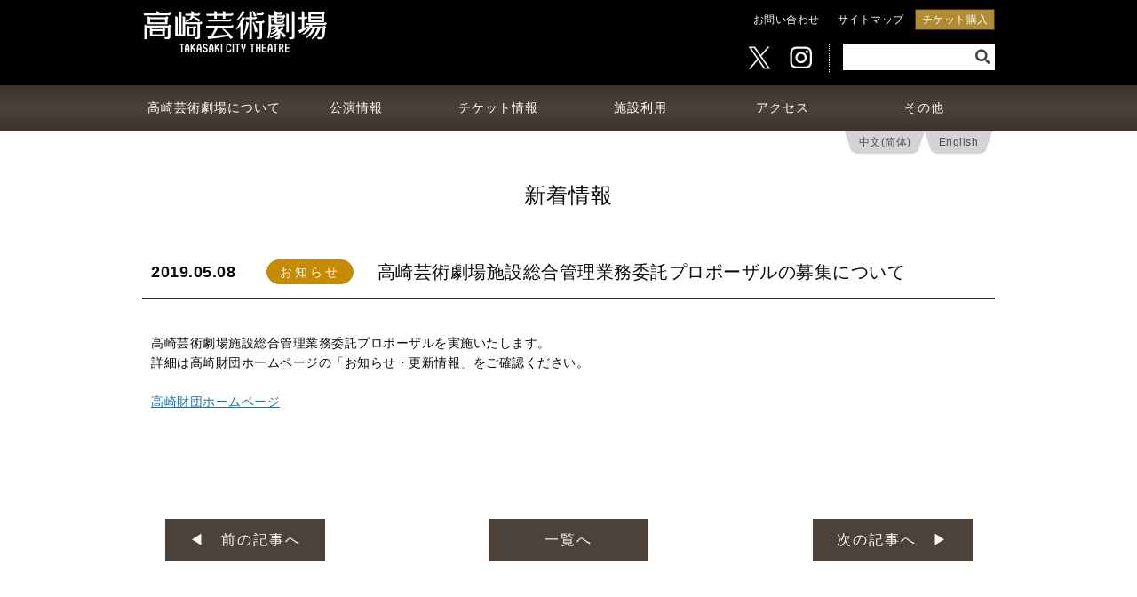

--- FILE ---
content_type: text/html; charset=UTF-8
request_url: https://www.takasaki-foundation.or.jp/theatre/information_detail.php?id=8
body_size: 6111
content:
<!doctype html>
<html id="information_detail" class="device-is-pc">
    <head>
        
        <meta charset="utf-8">
        <meta http-equiv="x-ua-compatible" content="ie=edge">



        <meta name="format-detection" content="telephone=no,email=no" />

        <meta name="keywords" content="高崎芸術劇場,群馬県,高崎市,高崎財団">

        <!-- Place favicon.ico and apple-touch-icon.png in the root directory -->
        <link rel="shortcut icon" href="favicon.ico" />
        <link rel="apple-touch-icon" href="./img/apple-touch-icon.png">
        <link rel="icon" type="image/png" href="./img/android-touch-icon.png">
        <link href="https://fonts.googleapis.com/css?family=Noto+Sans+JP&display=swap" rel="stylesheet">

        <link rel="stylesheet" href="https://use.fontawesome.com/releases/v5.8.1/css/all.css" integrity="sha384-50oBUHEmvpQ+1lW4y57PTFmhCaXp0ML5d60M1M7uH2+nqUivzIebhndOJK28anvf" crossorigin="anonymous">


        <link rel="stylesheet" href="css/normalize.min.css" />
        <link rel="stylesheet" href="css/animate.css">

        <link rel="stylesheet" href="css/slick.css">
        <link rel="stylesheet" href="css/slick-theme.css">

        <link rel="stylesheet" href="css/main.min.css?20251028a" />
                <meta name="viewport" content="width=device-width,initial-scale=1.0,minimum-scale=1.0,maximum-scale=1.0,user-scalable=no" />


        <script>var device='pc';</script>
        <script src="js/vendor/modernizr-2.6.2.min.js"></script>


        <meta name="description" content="高崎芸術劇場の新着情報をいち早くチェックできるページです。">

        <link rel="canonical" href="https://www.takasaki-foundation.or.jp/theatre/information_detail.php?id=8">

        <title>新着情報 | 高崎芸術劇場</title>
    </head>
    <body>
        
        <div id="sp-header" class="no-pc no-tab">
            <a href="index.php" id="btn-logo"></a>
            <a href="javascript:void(0);" id="btn-modal-menu-opener"><span class="bar1"></span><span class="bar2"></span><span class="bar3"></span><span class="txt">MENU</span></a>
            <div class="switch-lang">
                <a href="/theatre/cn/information_detail.php">中文(简体)</a>
                <a href="/theatre/en/information_detail.php">English</a>
            </div>
        </div>
        
        <div id="modal-header-menu"><div class="modal-header-menu-w"><div class="modal-header-menu-i">
            <div class="item modal-header"><a href="javascript:void(0);" id="btn-modal-menu-closer">×</a></div>
            <div class="item"><a href="index.php">トップページ</a></div>
            <div class="item"><a href="javascript:void(0);" class="has-opener">高崎芸術劇場について</a>
                <div class="drop">
                    <div class="item"><a href="about.php">劇場コンセプト・ごあいさつ・沿革</a></div>
                    <div class="item"><a href="gt.php">大劇場 <span class="en small">GRAND THEATRE</span></a></div>
                    <div class="item"><a href="st.php">スタジオシアター <span class="en small">STUDIO THEATRE</span></a></div>
                    <div class="item"><a href="ch.php">音楽ホール <span class="en small">CONCERT HALL</span></a></div>
                    <div class="item"><a href="cs.php">創造スペース <span class="en small">CREATIVE SPACES</span></a></div>
                    <div class="item"><a href="cafe-restaurant.php">カフェ＆レストラン</a></div>
                    <div class="item"><a href="floormap.php">フロアマップ</a></div>
                    <div class="item"><a href="other.php">バリアフリー情報</a></div>
                </div>
            </div>
            <div class="item"><a href="javascript:void(0);" class="has-opener">公演情報</a>
                <div class="drop">
                    <div class="item"><a href="concert_calendar.php">公演カレンダー</a></div>
                    <div class="item"><a href="concert_list.php">公演情報一覧</a></div>
                </div>
            </div>
            <div class="item"><a href="javascript:void(0);" class="has-opener">チケット情報</a>
                <div class="drop">
                    <div class="item"><a href="howto.php">チケット購入方法</a></div>
                    <div class="item"><a href="ticket_list.php">取扱いチケット一覧</a></div>
                    <div class="item"><a href="membership.php">高崎芸術劇場メンバーズ</a></div>
                </div>
            </div>
            <div class="item"><a href="javascript:void(0);" class="has-opener">施設利用</a>
                <div class="drop">
                    <div class="item"><a href="usage_guide.php">申込の流れ</a></div>
                    <div class="item"><a href="usage_gt.php">大劇場 <span class="en small">GRAND THEATRE</span></a></div>
                    <div class="item"><a href="usage_st.php">スタジオシアター <span class="en small">STUDIO THEATRE</span></a></div>
                    <div class="item"><a href="usage_ch.php">音楽ホール <span class="en small">CONCERT HALL</span></a></div>
                    <div class="item"><a href="usage_cs.php">創造スペース <span class="en small">CREATIVE SPACES</span></a></div>
                </div>
            </div>
            <div class="item"><a href="javascript:void(0);" class="has-opener">アクセス</a>
                <div class="drop">
                    <div class="item"><a href="access_index.php#access">アクセスマップ</a></div>
                    <div class="item"><a href="access_index.php#parking">近隣駐車場マップ</a></div>
                    <div class="item"><a href="access_index.php#shuttle">高崎芸術劇場シャトル</a></div>
                </div>
            </div>
            <div class="item"><a href="javascript:void(0);" class="has-opener">その他</a>
                <div class="drop">
                    <div class="item"><a href="inquiry.php">お問い合わせ</a></div>
                    <div class="item"><a href="faq_index.php">よくある質問</a></div>
                    <div class="item"><a href="privacy.php">プライバシーポリシー・著作権について</a></div>
                    <div class="item"><a href="link.php">施設関連リンク</a></div>
                </div>
            </div>
            <div class="item"><a href="https://piagettii.s2.e-get.jp/tct/pt/" class="gettii_t">チケット購入</a></div>
            <div class="item last"><a href="#sitemap">サイトマップ</a></div>
            <div class="item icons">
                <a href="https://twitter.com/tct20190920" target="_blank"><img src="img/icon/icon_x_black.png?v=1" width="32" height="32" alt="X" /></a>
                <a href="https://www.instagram.com/takasakicitytheatre/" target="_blank"><img src="img/icon/icon_instagram_black.png?v=1" width="32" height="32" alt="Instagram" /></a>
            </div>

        </div></div></div>

        <div class="x header-000-000-pc no-sp"><div class="y">
            <div class="z"><div class="w"><div class="i">

                <div class="d1"><div class="d1-1">
                    <div class="d1-1-l">
                        <div class="d1-1-l-1">
                            <a class="logo" href="index.php"><img src="img/header-logo.png" alt="高崎芸術劇場" /></a>
                        </div>
                    </div>
                    <div class="d1-1-r">
                        <div class="d1-1-r-1">
                            <ul>
                                <li><div class="bt1"><a href="inquiry.php">お問い合わせ</a></div></li>
                                <li><div class="bt1"><a href="#sitemap" class="scroll">サイトマップ</a></div></li>
                                <li><div class="bt3"><a href="https://piagettii.s2.e-get.jp/tct/pt/" class="gettii_t">チケット購入</a></div></li>
                            </ul>
                        </div>
                        <div class="d1-1-r-2">
                            <form action="concert_list.php" method="get" id="search-form" name="search-form">
                            <ul class="clearfix">
                                <li>
                                    <div class="icons">
                                        <div class="icon twitter"><a href="https://twitter.com/tct20190920" target="_blank"><img src="img/icon/icon_x_white.png?v=1" alt="X" /></a></div>
                                        <div class="icon instagram"><a href="https://www.instagram.com/takasakicitytheatre/" target="_blank"><img src="img/icon/icon_instagram_white.png?v=1" alt="Instagram" /></a></div>
                                    </div>
                                </li>
                                <li>
                                    <input id="header-search-word" name="word" type="text" value="" />
                                    <button type="submit" id="header-search-btn"><i class="fas fa-search"></i></button>
                                </li>
                            </ul>
                            </form>
                        </div>
                    </div>
                    <div class="clearfix"></div>
                </div></div>
                <div class="d2"><div class="d2-1">
                    <ul>
                        <li><div class="sub-menu-opener type-list"><a href="javascript:void(0);"><table><tbody><tr><td>高崎芸術劇場について</td></tr></tbody></table></a></div></li>
                        <li><div class="sub-menu-opener type-list"><a href="concert.php"><table><tbody><tr><td>公演情報</td></tr></tbody></table></a></div></li>
                        <li><div class="sub-menu-opener type-list"><a href="javascript:void(0);"><table><tbody><tr><td>チケット情報</td></tr></tbody></table></a></div></li>
                        <li><div class="sub-menu-opener type-list"><a href="usage_about.php"><table><tbody><tr><td>施設利用</td></tr></tbody></table></a></div></li>
                        <li><div class="sub-menu-opener type-list"><a href="javascript:void(0);"><table><tbody><tr><td>アクセス</td></tr></tbody></table></a></div></li>
                        <li><div class="sub-menu-opener type-list"><a href="javascript:void(0);"><table><tbody><tr><td>その他</td></tr></tbody></table></a></div></li>
                    </ul>
                    <div class="switch-lang">
                        <a href="/theatre/cn/information_detail.php">中文(简体)</a>
                        <a href="/theatre/en/information_detail.php">English</a>
                    </div>
                </div></div>
                <div class="d3"><div class="d3-1">
                    <div class="sub-menu-openee type-list" style="width:240px; /*margin-left:-120px;*/ left:50%; transform: translateX(-50%);"><table><tbody><tr><td>
                        <ul>
                            <li><a href="about.php"><table><tbody><tr><td class="iconw"><span class="icon">&rsaquo;</span></td><td>劇場コンセプト・ごあいさつ・沿革</td></tr></tbody></table></a></li>
                            <li><a href="gt.php"><table><tbody><tr><td class="iconw"><span class="icon">&rsaquo;</span></td><td>大劇場 <span class="en small">GRAND THEATRE</span></td></tr></tbody></table></a></li>
                            <li><a href="st.php"><table><tbody><tr><td class="iconw"><span class="icon">&rsaquo;</span></td><td>スタジオシアター <span class="en small">STUDIO THEATRE</span></td></tr></tbody></table></a></li>
                            <li><a href="ch.php"><table><tbody><tr><td class="iconw"><span class="icon">&rsaquo;</span></td><td>音楽ホール <span class="en small">CONCERT HALL</span></td></tr></tbody></table></a></li>
                            <li><a href="cs.php"><table><tbody><tr><td class="iconw"><span class="icon">&rsaquo;</span></td><td>創造スペース <span class="en small">CREATIVE SPACES</span></td></tr></tbody></table></a></li>
                            <li><a href="cafe-restaurant.php"><table><tbody><tr><td class="iconw"><span class="icon">&rsaquo;</span></td><td>カフェ＆レストラン</td></tr></tbody></table></a></li>
                            <li><a href="floormap.php"><table><tbody><tr><td class="iconw"><span class="icon">&rsaquo;</span></td><td>フロアマップ</td></tr></tbody></table></a></li>
                            <li><a href="other.php"><table><tbody><tr><td class="iconw"><span class="icon">&rsaquo;</span></td><td>バリアフリー情報</td></tr></tbody></table></a></li>
                        </ul>
                    </td></tr></tbody></table></div>
                    <div class="sub-menu-openee type-list" style="width:200px; /*margin-left:-100px;*/ left:50%; transform: translateX(-50%);"><table><tbody><tr><td>
                        <ul>
                            <li><a href="concert_calendar.php"><table><tbody><tr><td class="iconw"><span class="icon">&rsaquo;</span></td><td>公演カレンダー</td></tr></tbody></table></a></li>
                            <li><a href="concert_list.php"><table><tbody><tr><td class="iconw"><span class="icon">&rsaquo;</span></td><td>公演情報一覧</td></tr></tbody></table></a></li>
                        </ul>
                    </td></tr></tbody></table></div>
                    <div class="sub-menu-openee type-list" style="width:200px; /*margin-left:-100px;*/ left:50%; transform: translateX(-50%);"><table><tbody><tr><td>
                        <ul>
                            <li><a href="howto.php"><table><tbody><tr><td class="iconw"><span class="icon">&rsaquo;</span></td><td>チケット購入方法</td></tr></tbody></table></a></li>
                            <li><a href="ticket_list.php"><table><tbody><tr><td class="iconw"><span class="icon">&rsaquo;</span></td><td>取扱いチケット一覧</td></tr></tbody></table></a></li>
                            <li><a href="membership.php"><table><tbody><tr><td class="iconw"><span class="icon">&rsaquo;</span></td><td>高崎芸術劇場メンバーズ</td></tr></tbody></table></a></li>
                        </ul>
                    </td></tr></tbody></table></div>
                    <div class="sub-menu-openee type-list" style="width:240px; /*margin-left:-105px;*/ left:50%; transform: translateX(-50%);"><table><tbody><tr><td>
                        <ul>
                            <li><a href="usage_guide.php"><table><tbody><tr><td class="iconw"><span class="icon">&rsaquo;</span></td><td>申込の流れ</td></tr></tbody></table></a></li>
                            <li><a href="usage_gt.php"><table><tbody><tr><td class="iconw"><span class="icon">&rsaquo;</span></td><td>大劇場 <span class="en small">GRAND THEATRE</span></td></tr></tbody></table></a></li>
                            <li><a href="usage_st.php"><table><tbody><tr><td class="iconw"><span class="icon">&rsaquo;</span></td><td>スタジオシアター <span class="en small">STUDIO THEATRE</span></td></tr></tbody></table></a></li>
                            <li><a href="usage_ch.php"><table><tbody><tr><td class="iconw"><span class="icon">&rsaquo;</span></td><td>音楽ホール <span class="en small">CONCERT HALL</span></td></tr></tbody></table></a></li>
                            <li><a href="usage_cs.php"><table><tbody><tr><td class="iconw"><span class="icon">&rsaquo;</span></td><td>創造スペース <span class="en small">CREATIVE SPACES</span></td></tr></tbody></table></a></li>
                        </ul>
                    </td></tr></tbody></table></div>
                    <div class="sub-menu-openee type-list" style="width:200px; /*margin-left:-100px;*/ left:50%; transform: translateX(-50%);"><table><tbody><tr><td>
                        <ul>
                            <li><a href="access_index.php#access" class="scroll"><table><tbody><tr><td class="iconw"><span class="icon">&rsaquo;</span></td><td>アクセスマップ</td></tr></tbody></table></a></li>
                            <li><a href="access_index.php#parking" class="scroll"><table><tbody><tr><td class="iconw"><span class="icon">&rsaquo;</span></td><td>近隣駐車場マップ</td></tr></tbody></table></a></li>
                            <li><a href="access_index.php#shuttle" class="scroll"><table><tbody><tr><td class="iconw"><span class="icon">&rsaquo;</span></td><td>高崎芸術劇場シャトル</td></tr></tbody></table></a></li>
                        </ul>
                    </td></tr></tbody></table></div>
                    <div class="sub-menu-openee type-list" style="width:200px; /*margin-left:-100px;*/ left:50%; transform: translateX(-50%);"><table><tbody><tr><td>
                        <ul>
                            <li><a href="inquiry.php"><table><tbody><tr><td class="iconw"><span class="icon">&rsaquo;</span></td><td>お問い合わせ</td></tr></tbody></table></a></li>
                            <li><a href="faq_index.php"><table><tbody><tr><td class="iconw"><span class="icon">&rsaquo;</span></td><td>よくある質問</td></tr></tbody></table></a></li>
                            <li><a href="privacy.php"><table><tbody><tr><td class="iconw"><span class="icon">&rsaquo;</span></td><td>プライバシーポリシー・著作権について</td></tr></tbody></table></a></li>
                            <li><a href="link.php"><table><tbody><tr><td class="iconw"><span class="icon">&rsaquo;</span></td><td>施設関連リンク</td></tr></tbody></table></a></li>
                        </ul>
                    </td></tr></tbody></table></div>
                </div></div>
            </div></div></div>

        </div></div>

        <div class="x header-000-000-pc-apdx"><div class="y"><div class="z"><div class="w"><div class="i">
        </div></div></div></div></div>


        <div class="x cms"><div class="y"><div class="z"><div class="w"><div class="i">
            <div class="d1">
                <div class="d1-1">
                    <div class="title1 mincho">新着情報</div>
                </div>
            </div>

            <div class="d2"><div class="d2-1">
                <div class="d2-1-1">
                    <div class="head">
                        <div class="l">
                            <div class="pub">2019.05.08</div>
                            <div class="status information">お知らせ</div>
                        </div>
                        <div class="r">
                            <div class="title">高崎芸術劇場施設総合管理業務委託プロポーザルの募集について</div>
                        </div>
                        <div class="clearfix"></div>
                    </div>
                    <div class="detail">
                        <div class="txt">
<div>高崎芸術劇場施設総合管理業務委託プロポーザルを実施いたします。</div>
<div>詳細は高崎財団ホームページの「お知らせ・更新情報」をご確認ください。<br /><br /><a href="http://www.takasaki-foundation.or.jp/" target="_blank" rel="noopener">高崎財団ホームページ</a></div>
                        </div>
                        <div class="img">
                        </div>
                        <div class="attachments">
                        </div>
                    </div>
                </div>
            </div></div>
        </div></div></div></div></div>


        <div class="x detail-pager"><div class="y"><div class="z"><div class="w"><div class="i">
            <div class="d1"><div class="d1-1">
                <div class="d1-1-1">
                    <a href="information_detail.php?id=7" class="prev">&#9664;　前の記事へ</a>
                    <br class="no-pc no-tab" />
                    <a href="information_index.php" class="list">一覧へ</a>
                    <br class="no-pc no-tab" />
                    <a href="information_detail.php?id=9" class="next">次の記事へ　&#9654;</a>
                </div>
            </div></div>
        </div></div></div></div></div>


                <div class="x footer-btn"><div class="y"><div class="z"><div class="w"><div class="i">
            <div id="page_top" class="page_top">
                <a href="#" class="scroll"><div>TOPへ</div></a>
            </div>
        </div></div></div></div></div>

        <div class="x footer"><div class="y"><div class="z"><div class="w"><div class="i">
            <div class="d1"><div class="d1-1">

                <div class="d1-1-2">
                    <div class="title"><img src="img/footer-title-01.png" alt="TAKASAKI CITY THEATRE" /></div>
                    <div id="sitemap" class="sitemap">
                        <div class="r">
                        </div>
                        <div class="l">
                            <div class="l-1">
                                <ul>
                                    <li class="head"><span class="word">高崎芸術劇場について</span></li>
                                    <li><a href="about.php"><span class="word">劇場コンセプト・ごあいさつ・沿革</span></a></li>
                                    <li><a href="gt.php"><span class="word">大劇場</span></a></li>
                                    <li><a href="st.php"><span class="word">スタジオシアター</span></a></li>
                                    <li><a href="ch.php"><span class="word">音楽ホール</span></a></li>
                                    <li><a href="cs.php"><span class="word">創造スペース</span></a></li>
                                    <li><a href="cafe-restaurant.php"><span class="word">カフェ＆レストラン</span></a></li>
                                    <li><a href="floormap.php"><span class="word">フロアマップ</span></a></li>
                                    <li><a href="other.php"><span class="word">バリアフリー情報</span></a></li>
                                </ul>
                                <ul>
                                    <li class="head"><a href="concert.php"><span class="word">公演情報</span></a></li>
                                    <li><a href="concert_calendar.php"><span class="word">公演カレンダー</span></a></li>
                                    <li><a href="concert_list.php"><span class="word">公演情報一覧</span></a></li>
                                </ul>
                            </div>
                            <div class="l-1">
                                <ul>
                                    <li class="head"><span class="word">チケット情報</span></li>
                                    <li><a href="howto.php"><span class="word">チケット購入方法</span></a></li>
                                    <li><a href="ticket_list.php"><span class="word">取扱いチケット一覧</span></a></li>
                                    <li><a href="membership.php"><span class="word">高崎芸術劇場メンバーズ</span></a></li>
                                </ul>
                                <ul>
                                    <li class="head"><a href="usage_about.php"><span class="word">施設利用</span></a></li>
                                    <li><a href="usage_guide.php"><span class="word">申込の流れ</span></a></li>
                                    <li><a href="usage_gt.php"><span class="word">大劇場</span></a></li>
                                    <li><a href="usage_st.php"><span class="word">スタジオシアター</span></a></li>
                                    <li><a href="usage_ch.php"><span class="word">音楽ホール</span></a></li>
                                    <li><a href="usage_cs.php"><span class="word">創造スペース</span></a></li>
                                </ul>
                            </div>
                            <div class="l-1">
                                <ul>
                                    <li class="head"><span class="word">アクセス</span></li>
                                    <li><a href="access_index.php#access" class="scroll"><span class="word">アクセスマップ</span></a></li>
                                    <li><a href="access_index.php#parking" class="scroll"><span class="word">近隣駐車場マップ</span></a></li>
                                    <li><a href="access_index.php#shuttle" class="scroll"><span class="word">高崎芸術劇場シャトル</span></a></li>
                                </ul>
                                <ul>
                                    <li class="head"><span class="word">その他</span></li>
                                    <li><a href="inquiry.php"><span class="word">お問い合わせ</span></a></li>
                                    <li><a href="faq_index.php"><span class="word">よくある質問</span></a></li>
                                    <li><a href="privacy.php"><span class="word">プライバシーポリシー・著作権について</span></a></li>
                                    <li><a href="link.php"><span class="word">施設関連リンク</span></a></li>
                                </ul>
                            </div>
                            <div class="clearfix"></div>
                        </div>
                        <div class="clearfix"></div>
                        <div class="icons">
                            <ul>
                                <li><div class="icon twitter"><a href="https://twitter.com/tct20190920" target="_blank"><img src="img/icon/icon_x_white.png?v=1" alt="X" /></a></div></li>
                                <li><div class="icon instagram"><a href="https://www.instagram.com/takasakicitytheatre/" target="_blank"><img src="img/icon/icon_instagram_white.png?v=1" alt="Instagram" /></a></div></li>
                            </ul>
                            <div class="clearfix"></div>
                        </div>
                    </div>
                    <div class="info">
                        <div class="copyright">
                            <span>Copyright(C)</span> <span>2018 takasakizaidan</span> <span>All Rights Reserved.</span>
                        </div>
                        <div class="addr"><div class="inner">
                            <div class="itm title">［所在地］</div> <br class="no-pc no-tab" /><div class="itm txt"><span>〒370-0841</span> <span>群馬県高崎市栄町9-1</span></div><br />
                            <div class="itm title">［指定管理者］</div> <div class="itm txt"><span>公益財団法人 高崎財団（担当：高崎芸術劇場部）</span><span>〒370-0841</span> <span>高崎市栄町9-1　</span><br /><span>TEL （代表）<a href="javascript:void(0);">027-321-7300</a></span>　<span>FAX 027-321-7305</span></div><br />
                            <div class="itm title">［開館時間］</div> <div class="itm txt"><span>9:00～22:00</span></div>
                        </div></div>
                        <div class="under">
                            <span><img src="img/footer-logo.png" width="150" height="35" alt="高崎芸術劇場 TAKASAKI CITY THEATRE"></span>
                        </div>
                    </div>
                </div>

            </div></div>
        </div></div></div></div></div>
        
        <script src="https://ajax.googleapis.com/ajax/libs/jquery/1.11.3/jquery.min.js"></script>
        <script>window.jQuery || document.write('<script src="js/vendor/jquery-1.11.3.min.js"><\/script>')</script>
        <script src="//code.jquery.com/jquery-migrate-1.2.1.min.js"></script>
        <script>window.jQuery.migrateWarnings || document.write('<script src="js/vendor/jquery-migrate-1.2.1.min.js"><\/script>')</script>
        <script src="//cdnjs.cloudflare.com/ajax/libs/jquery-easing/1.3/jquery.easing.min.js"></script>
        <script>window.jQuery.easing.def || document.write('<script src="js/vendor/jquery.easing.1.3.min.js"><\/script>')</script>

        <script src="js/vendor/jquery.tile.min.js"></script>

        <script src="js/vendor/slick.min.js"></script>

        <script src="js/vendor/wow.min.js"></script>
        <script>new WOW({mobile: false}).init();</script>

        <script src="js/vendor/jquery.cookie.js"></script>

        <script src="js/plugins.min.js"></script>
        <script src="js/main.min.js?20231121a"></script>
        <script src="js/calendar.js?20210317a"></script>
        <script src="js/calendar-b.js?20210317a"></script>

        <!-- Google Analytics: change UA-XXXXX-X to be your site's ID. -->
        <script>
/*
  (function(i,s,o,g,r,a,m){i['GoogleAnalyticsObject']=r;i[r]=i[r]||function(){
  (i[r].q=i[r].q||[]).push(arguments)},i[r].l=1*new Date();a=s.createElement(o),
  m=s.getElementsByTagName(o)[0];a.async=1;a.src=g;m.parentNode.insertBefore(a,m)
  })(window,document,'script','https://www.google-analytics.com/analytics.js','ga');

  ga('create', 'UA-103080307-1', 'auto');
  ga('send', 'pageview');
*/
        </script>
        <script>
            (function($){
                $(document).ready(function(){
                    $('a').each(function(){
                        if ($(this).prop('href').match(/piagettii.e-get.jp/)) {
                            //console.log($(this).prop('href'));
                            $(this).addClass('gettii_t');
                        } else if ($(this).prop('href').match(/piagettii.s2.e-get.jp/)) {
                            //console.log($(this).prop('href'));
                            $(this).addClass('gettii_t');
                        }
                    });
                    $('a.gettii').on('click', function(){
//                        window.open('https://piagettii.s2.e-get.jp/tct/pe/','onlineTicket','menubar=no,toolbar=no,location=no,directories=no,status=no,scrollbars=yes,resizable=yes,width=850,height=600,resizable=1,left=10,top=10');
                        window.open('https://piagettii.s2.e-get.jp/tct/pe/', '_blank');
                        return false;
                    });
                    $('a.gettii_ticket').on('click', function(){
//                        window.open('https://piagettii.s2.e-get.jp/tct/pt/','onlineTicket','menubar=no,toolbar=no,location=no,directories=no,status=no,scrollbars=yes,resizable=yes,width=850,height=600,resizable=1,left=10,top=10');
                        window.open('https://piagettii.s2.e-get.jp/tct/pt/', '_blank');
                        return false;
                    });
                    $('a.gettii_t').on('click', function(){
                        var url = $(this).prop('href');
//                        window.open(url,'onlineTicket','menubar=no,toolbar=no,location=no,directories=no,status=no,scrollbars=yes,resizable=yes,width=850,height=600,resizable=1,left=10,top=10');
                        window.open(url, '_blank');
                        return false;
                    });
                });
            })(jQuery);
        </script>
        <script>var json = [];</script>
        <script>var map = '';</script>
        <script>var submap = '';</script>
    </body>
</html>


--- FILE ---
content_type: text/css
request_url: https://www.takasaki-foundation.or.jp/theatre/css/main.min.css?20251028a
body_size: 91482
content:
/*! HTML5 Boilerplate v5.3.0 | MIT License | https://html5boilerplate.com/ */

/*
 * What follows is the result of much research on cross-browser styling.
 * Credit left inline and big thanks to Nicolas Gallagher, Jonathan Neal,
 * Kroc Camen, and the H5BP dev community and team.
 */

/* ==========================================================================
   Base styles: opinionated defaults
   ========================================================================== */

html {
    color: #222;
    font-size: 1em;
    line-height: 1.4;
}

/*
 * Remove text-shadow in selection highlight:
 * https://twitter.com/miketaylr/status/12228805301
 *
 * These selection rule sets have to be separate.
 * Customize the background color to match your design.
 */

::-moz-selection {
    background: #b3d4fc;
    text-shadow: none;
}

::selection {
    background: #b3d4fc;
    text-shadow: none;
}

/*
 * A better looking default horizontal rule
 */

hr {
    display: block;
    height: 1px;
    border: 0;
    border-top: 1px solid #ccc;
    margin: 1em 0;
    padding: 0;
}

/*
 * Remove the gap between audio, canvas, iframes,
 * images, videos and the bottom of their containers:
 * https://github.com/h5bp/html5-boilerplate/issues/440
 */

audio,
canvas,
iframe,
img,
svg,
video {
    vertical-align: middle;
}

/*
 * Remove default fieldset styles.
 */

fieldset {
    border: 0;
    margin: 0;
    padding: 0;
}

/*
 * Allow only vertical resizing of textareas.
 */

textarea {
    resize: vertical;
}

/* ==========================================================================
   Browser Upgrade Prompt
   ========================================================================== */

.browserupgrade {
    margin: 0.2em 0;
    background: #ccc;
    color: #000;
    padding: 0.2em 0;
}

/* ==========================================================================
   Author's custom styles
   ========================================================================== */




/* **************************************************************************
   common
   ************************************************************************** */
/* golden ratio 1:1.618 */
html { font-size:13.5px; line-height:22px; letter-spacing:0.5px; font-family:arial, Garamond, 'Times New Roman', 'Lucida Grande', 'Hiragino Kaku Gothic ProN', 'ヒラギノ角ゴ ProN W3', 'Meiryo', 'メイリオ', sans-serif; }
img { border:none; max-width:100%; height:auto; }
a { text-decoration:none; transform:scale(1.0); transition:all .25s ease-in-out; }
a:hover { opacity:0.75; filter: alpha(opacity=75); -moz-opacity:0.75; }
html, a { color:#080808; }

.gothic { font-family:arial, Garamond, 'Times New Roman', 'Lucida Grande', 'Hiragino Kaku Gothic ProN', 'ヒラギノ角ゴ ProN W3', 'Meiryo', 'メイリオ', sans-serif; }
/*.mincho { font-family:arial, Garamond, 'Times New Roman', 'ヒラギノ明朝 ProN W6', 'HiraMinProN-W6', 'HG明朝E', 'ＭＳ Ｐ明朝', 'MS PMincho', 'MS 明朝', serif; }*/
.mincho { font-family: "游明朝", YuMincho, "ヒラギノ明朝 ProN W3", "Hiragino Mincho ProN", "HG明朝E", "ＭＳ Ｐ明朝", "ＭＳ 明朝", serif; }
.sans { font-family:'Noto Sans JP', arial, Garamond, 'Times New Roman', 'Lucida Grande', 'Hiragino Kaku Gothic ProN', 'ヒラギノ角ゴ ProN W3', 'Meiryo', 'メイリオ', sans-serif; }

.x { width:100%; overflow:hidden; }
.x .y { width:100%; position:relative; }
.x .y .z { width:100%; margin:auto; position:relative; }

span.word { display:inline-block; }

@media screen and (max-device-width: 480px) {
    body { -webkit-text-size-adjust: none; }
}

.bgi.small { background-size:contain; background-position:center; background-repeat:no-repeat; } /* 領域内におさまる最大サイズで画像を表示。領域内に余白が生じる。画像は見切れない。 */
.bgi.large { background-size:cover;   background-position:center; background-repeat:no-repeat; } /* 領域一杯に画像を表示。領域の全てが画像で覆われる。画像は見切れる。 */
.bgi.tiles { background-size:auto;    background-position:center; background-repeat:repeat;    } /* 領域をパターン画像で埋め尽くす。 */

/* jQuery mobile */
div.ui-loader { display:none; }

/* outline */
.outline {
    filter:dropshadow(color=#000000,offX= 0,offY=-1)
    dropshadow(color=#000000,offX= 1,offY= 0)
    dropshadow(color=#000000,offX= 0,offY= 1)
    dropshadow(color=#000000,offX=-1,offY= 0);

    /*
    -webkit-text-stroke-color: #000;
    -webkit-text-stroke-width: 1px;
    */

    text-shadow: black 1px 1px 0px, black -1px 1px 0px,
                 black 1px -1px 0px, black -1px -1px 0px;

    color:#fff;
}

/* form parts normalizer */
select::-ms-expand { display:none; }
select {
    top:-1px; /*border分*/
    border:1px solid #4d4d4d;
    border-radius:8px;/*0.5rem;*/
    padding-left:0.5rem; padding-right:0.5rem;
    /*width:80px;*/

    border:1px solid transparent;
    background:transparent;
}

/* form parts normalizer (essential param) */
.form input[type=checkbox],
.form input[type=radio] { position:relative; top:-0.125rem; }
.form select,
.form input[type=text],
.form input[type=tel],
.form textarea { -o-appearance:none; -ms-appearance:none; -moz-appearance:none; -webkit-appearance:none; appearance:none; box-sizing:border-box; color:inherit; display:inline-block; font-family:inherit; font-size:inherit; letter-spacing:inherit; line-height:normal; margin:0; max-width:100%; text-transform:none; -o-transition:box-shadow 0.45s, border-color 0.45s ease-in-out; -ms-transition:box-shadow 0.45s, border-color 0.45s ease-in-out; -moz-transition:box-shadow 0.45s, border-color 0.45s ease-in-out; -webkit-transition:box-shadow 0.45s, border-color 0.45s ease-in-out; transition:box-shadow 0.45s, border-color 0.45s ease-in-out; vertical-align:middle; }
.form select { background-repeat:no-repeat; background-position-x:97%; background-position-y:center; background-position:97% center; background-size:contain; background-image:url("data:image/svg+xml;base64, [base64]"); }
.form option { display:block; white-space:pre; padding:0px 2px 1px; }
.form textarea { overflow:auto; }
@media all and (-ms-high-contrast:none) {
    .form input[type=checkbox],
    .form input[type=radio] { margin-top:-0.25rem; }
    .form select { background-image:none; }
    *::-ms-backdrop,
    .form input[type=checkbox],
    .form input[type=radio] { margin-top:-0.25rem; }
    *::-ms-backdrop,
    .form select { background-image:none; }
}
@supports (-ms-accelerator:true) {
    .form input[type=checkbox],
    .form input[type=radio] { margin-top:-0.25rem; }
}

/* button */
.btn { text-decoration:none; text-align:center; }
.btn table { border-collapse:collapse; margin:auto; font-size:1rem; line-height:1.375rem; height:3.25rem; }
.btn table td { padding:0; }

/* button --- display */
.btn.disp {}
.btn.disp.b03k { display:block; margin-bottom:0.5rem; }
.btn.disp.i10k { display:inline-block; width:120px; max-width:120px; }

/* button --- border */
.btn.bdr { border:1px solid transparent; }
.btn.bdr.rnd { border-radius:0.25rem; }

/* button --- bg */
.btn.bg { background-color:transparent; color:#4d4d4d; }

/* button --- animation */
.btn.ani { position:relative; overflow:hidden; }
/* button --- animation --- circle wave */
.btn.ani.cw {}
.btn.ani.cw:before { content:''; position:absolute; left:50%; top:50%; width:125%; padding-top:125%; border-radius:62.5%; margin-left:-62.5%; margin-top:-62.5%; transition:all .25s ease-in-out; transform:scale(0, 0); z-index:-1; }
.btn.ani.cw:hover:before { transform:scale(1.0, 1.0); }
/* button --- animation --- marker bounce */
.btn.ani .btn-m-wrapper { position:relative; display:inline-block; padding-right:4px; }
.btn.ani.mb:hover .marker { position:relative; display:inline-block;
    -moz-animation-name: marker-bounce-1;
    -moz-animation-duration: 5s;
    -moz-animation-timing-function: ease;
    -moz-animation-iteration-count: infinite;

    -ms-animation-name: marker-bounce-1;
    -ms-animation-duration: 5s;
    -ms-animation-timing-function: ease;
    -ms-animation-iteration-count: infinite;

    -o-animation-name: marker-bounce-1;
    -o-animation-duration: 5s;
    -o-animation-timing-function: ease;
    -o-animation-iteration-count: infinite;

    -webkit-animation-name: marker-bounce-1;
    -webkit-animation-duration: .5s;
    -webkit-animation-timing-function: ease;
    -webkit-animation-iteration-count: infinite;
}
@-moz-keyframes marker-bounce-1 {
    0% { -moz-transform:translate3d(0px,0,0); }
    20% { -moz-transform:translate3d(3px,0,0); }
    80% { -moz-transform:translate3d(-1px,0,0); }
    100% { -moz-transform:translate3d(0px,0,0); }
}
@-ms-keyframes marker-bounce-1 {
    0% { -ms-transform:translate3d(0px,0,0); }
    20% { -ms-transform:translate3d(3px,0,0); }
    80% { -ms-transform:translate3d(-1px,0,0); }
    100% { -ms-transform:translate3d(0px,0,0); }
}
@-o-keyframes marker-bounce-1 {
    0% { -o-transform:translate3d(0px,0,0); }
    20% { -o-transform:translate3d(3px,0,0); }
    80% { -o-transform:translate3d(-1px,0,0); }
    100% { -o-transform:translate3d(0px,0,0); }
}
@-webkit-keyframes marker-bounce-1 {
    0% { -webkit-transform:translate3d(0px,0,0); }
    20% { -webkit-transform:translate3d(3px,0,0); }
    80% { -webkit-transform:translate3d(-1px,0,0); }
    100% { -webkit-transform:translate3d(0px,0,0); }
}

/* button --- type (00) ... サイズ感 */
.btn.typ-00 table { font-size:1rem; line-height:1.375rem; height:3.25rem;/*custom val (set btn min-height. recommended value: td's padding-top + padding-bottom + 2 * line-height or more)*/ }
.btn.typ-00 table td { padding:0.25rem 0; }
.btn.typ-00.disp.b03k { margin-bottom:0.5rem; }
.btn.typ-00.disp.i10k { width:120px; max-width:120px;/*custom val (set btn max-width. recommended value: 280px or less)*/ }
.btn.typ-00.bdr.rnd { border-radius:0.25rem; }

/* button --- border --- color scheme (00) ... 色合い */
.btn.bdr.clr-00a,
.btn.bdr.clr-00b,
.btn.bdr.clr-00c,
.btn.bdr.clr-00d { border:1px solid #1e8a46;/*濃色1*/ }
/* button --- bg --- color scheme (00) */
.btn.bg.clr-00a,
.btn.bg.clr-00b { background-color:#1e8a46;/*濃色1*/ color:#ffffff; }
.btn.bg.clr-00c,
.btn.bg.clr-00d { background-color:#c7e2d1;/*薄色1=白*75%+濃色1*25%*/ color:#4d4d4d; }
/* button --- animation --- change (color, background-color, border-color) color scheme (00) */
.btn.ani.cc.clr-00a:hover,
.btn.ani.cc.clr-00b:hover { background-color:rgba(199,226,209,0.25);/*薄色B*/ border-color:#8a461e;/*濃色B*/ color:#4d4d4d; }
.btn.ani.cc.clr-00c:hover,
.btn.ani.cc.clr-00d:hover { background-color:rgba(56,29,46,0.75);/*濃色B*/ border-color:#8a461e;/*薄色B*/ color:#ffffff; }
/* button --- animation --- circle wave --- color scheme (00) */
.btn.ani.cw.clr-00a::before,
.btn.ani.cw.clr-00c::before { background-color:#c7e2d1;/*薄色1*/ background-color:rgba(30,138,70,0.25);/*濃色1の透過25%*/ }
.btn.ani.cw.clr-00b::before,
.btn.ani.cw.clr-00d::before { background-color:#c7e2d1;/*薄色1*/ background-color:rgba(30,138,70,0.25);/*濃色1の透過25%*/
    background:-webkit-gradient(radial, center center, 0, center center, 100, from(rgba(30,138,70,0.25)), to(rgba(30,138,70,0)));
    background:-webkit-radial-gradient(center, circle cover, rgba(30,138,70,0.25) 0%, rgba(30,138,70,0) 100%);
    background:-moz-radial-gradient(center, circle cover, rgba(30,138,70,0.25) 0, rgba(30,138,70,0) 100%);
    background:-o-radial-gradient(center, circle cover, rgba(30,138,70,0.25) 0, rgba(30,138,70,0) 100%);
    background:radial-gradient(rgba(30,138,70,0.25) 0, rgba(30,138,70,0) 100%);
}




/* ********************************************************************************
 * .x.BL-C1-C100-R-000 (form)
 * ******************************************************************************** */
.x.BL-C1-C100-R-000 {}
.x.BL-C1-C100-R-000 .y { background-color:transparent; padding: 60px 0; }
.x.BL-C1-C100-R-000 .y .z { background-color:transparent; }
.x.BL-C1-C100-R-000 .y .z .w { padding:0 20px; }
.x.BL-C1-C100-R-000 .y .z .w .i { background-color:transparent; color:#666666; }
.x.BL-C1-C100-R-000 .y .z .w .i .d1 {}
.x.BL-C1-C100-R-000 .y .z .w .i .d1-1 {}
.x.BL-C1-C100-R-000 .y .z .w .i .d1-1-1 { padding:12px 4px; border-top:1px #bdbdbd solid; border-bottom:1px #bdbdbd solid; margin-top:-1px; }/* form-item wrapper */
.x.BL-C1-C100-R-000 .y .z .w .i .d1-1-1-1 {}
.x.BL-C1-C100-R-000 .y .z .w .i .d1-1-1-1 .t1 { border-collapse:collapse; width:100%; }
.x.BL-C1-C100-R-000 .y .z .w .i .d1-1-1-1-1 {}
.x.BL-C1-C100-R-000 .y .z .w .i .d1-1-1-1-1-1 { width:17rem; padding-right:1rem; }/* 項目名エリア */
.x.BL-C1-C100-R-000 .y .z .w .i .d1-1-1-1-1-1-1 {}
.x.BL-C1-C100-R-000 .y .z .w .i .d1-1-1-1-1-1-1 .has-marker { position:relative; padding-left:1rem; font-weight: bold; }
.x.BL-C1-C100-R-000 .y .z .w .i .d1-1-1-1-1-1-1 .has-marker .marker { /*position:absolute;*/ left:0; top:0; width:1rem; text-align:center; }
.x.BL-C1-C100-R-000 .y .z .w .i .d1-1-1-1-1-1-1 .has-marker .marker::before { content:''; }
.x.BL-C1-C100-R-000 .y .z .w .i .d1-1-1-1-1-1-1 .has-marker .marker.required::before { content:'※'; color:#ff0946; }
.x.BL-C1-C100-R-000 .y .z .w .i .d1-1-1-1-1-1-1 .has-marker .marker.required1::before { content:'※1'; color:#ff0946; }
.x.BL-C1-C100-R-000 .y .z .w .i .d1-1-1-1-1-1-1 .has-marker .marker.optional::before { content:'　'; }
.x.BL-C1-C100-R-000 .y .z .w .i .d1-1-1-1-1-1-1 .has-marker .marker.optional::before { content:'　'; }
.x.BL-C1-C100-R-000 .y .z .w .i .d1-1-1-1-1-2 {}/* 入力欄エリア */
.x.BL-C1-C100-R-000 .y .z .w .i .d1-1-1-1-1-2-1 {}
.x.BL-C1-C100-R-000 .y .z .w .i .d1-1-1-1-1-2-1 label span { vertical-align:text-bottom; font-weight: bold; }
.x.BL-C1-C100-R-000 .y .z .w .i .d1-1-1-1-2 {}
.x.BL-C1-C100-R-000 .y .z .w .i .d1-1-1-1-2-1 {}
.x.BL-C1-C100-R-000 .y .z .w .i .d1-1-1-1-2-1-1 {}
/* form parts normalizer (custom param) */
.x.BL-C1-C100-R-000 .form select,
.x.BL-C1-C100-R-000 .form input[type=text],
.x.BL-C1-C100-R-000 .form input[type=tel],
.x.BL-C1-C100-R-000 .form textarea { background-color:#EBEBEB; border:1px solid #EBEBEB/*#5d924c*/; border-radius:3px; font-size:1rem; padding:0.5rem 14px;/*「.fomr select」と「ie fixパート」のpadding-rightと連動して調整しなければならない。左右のpaddingはhtml要素に指定している master となる font-size。*/ }
.x.BL-C1-C100-R-000 .form select { background-position-x:100%; background-position:100% center; background-image:url(../img/delete-template-img-form-select-cursor-1.png?rev=1); /*width:100%;/*幅100%ととするか、padding-rightを設定する。*/ padding-right:46px;/*「.fomr select」のpadding-rightと画像幅の和を設定する、*/ }
.x.BL-C1-C100-R-000 .form option {}
.x.BL-C1-C100-R-000 .form input[type=text] { width:100%; }
.x.BL-C1-C100-R-000 .form input[type=tel] { width:100%; }
.x.BL-C1-C100-R-000 .form textarea { width:100%; min-height:12rem; }
/*
.x.BL-C1-C100-R-000 .form input[type=text]#zip1 { width:5rem; }
.x.BL-C1-C100-R-000 .form input[type=text]#zip2 { width:7rem; }
.x.BL-C1-C100-R-000 .form input[type=text]#name1 { width:8.5rem; }
.x.BL-C1-C100-R-000 .form input[type=text]#name2 { width:8.5rem; }
.x.BL-C1-C100-R-000 .form input[type=text]#kana1 { width:8.5rem; }
.x.BL-C1-C100-R-000 .form input[type=text]#kana2 { width:8.5rem; }
.x.BL-C1-C100-R-000 .form input[type=text]#tel1 { width:5rem; }
.x.BL-C1-C100-R-000 .form input[type=text]#tel2 { width:5rem; }
.x.BL-C1-C100-R-000 .form input[type=text]#tel3 { width:5rem; }
.x.BL-C1-C100-R-000 .form input[type=text]#fax1 { width:5rem; }
.x.BL-C1-C100-R-000 .form input[type=text]#fax2 { width:5rem; }
.x.BL-C1-C100-R-000 .form input[type=text]#fax3 { width:5rem; }
.x.BL-C1-C100-R-000 .form input[type=text]#year  { width:5rem; text-align:right; }
.x.BL-C1-C100-R-000 .form input[type=text]#month { width:5rem; text-align:right; }
.x.BL-C1-C100-R-000 .y .z .w .i .d1-1-1-1 .t2 { border-collapse:collapse; width:100%; max-width:100%; }
.x.BL-C1-C100-R-000 .y .z .w .i .d1-1-1-1 .t2 td { padding:0; }
.x.BL-C1-C100-R-000 .y .z .w .i .d1-1-1-1 .t2 td#zip1-wrapper { width:42%; }
.x.BL-C1-C100-R-000 .y .z .w .i .d1-1-1-1 .t2 td.zip-hyphen-wrapper { width:2%; }
.x.BL-C1-C100-R-000 .y .z .w .i .d1-1-1-1 .t2 td.zip-hyphen-wrapper .hyphen { padding:0 4px; text-align:center; }
.x.BL-C1-C100-R-000 .y .z .w .i .d1-1-1-1 .t2 td#zip2-wrapper { width:56%; }
.x.BL-C1-C100-R-000 .y .z .w .i .d1-1-1-1 .t2 input[type=text]#zip1 { width:100%; }
.x.BL-C1-C100-R-000 .y .z .w .i .d1-1-1-1 .t2 input[type=text]#zip2 { width:100%; }
.x.BL-C1-C100-R-000 .y .z .w .i .d1-1-1-1 .t2 td#name1-wrapper { width:49%; }
.x.BL-C1-C100-R-000 .y .z .w .i .d1-1-1-1 .t2 td.name-space-wrapper { width:2%; }
.x.BL-C1-C100-R-000 .y .z .w .i .d1-1-1-1 .t2 td.name-space-wrapper .space { padding:0 4px; text-align:center; visibility:hidden; }
.x.BL-C1-C100-R-000 .y .z .w .i .d1-1-1-1 .t2 td#name2-wrapper { width:49%; }
.x.BL-C1-C100-R-000 .y .z .w .i .d1-1-1-1 .t2 input[type=text]#name1 { width:100%; }
.x.BL-C1-C100-R-000 .y .z .w .i .d1-1-1-1 .t2 input[type=text]#name2 { width:100%; }
.x.BL-C1-C100-R-000 .y .z .w .i .d1-1-1-1 .t2 td#kana1-wrapper { width:49%; }
.x.BL-C1-C100-R-000 .y .z .w .i .d1-1-1-1 .t2 td.kana-space-wrapper { width:2%; }
.x.BL-C1-C100-R-000 .y .z .w .i .d1-1-1-1 .t2 td.kana-space-wrapper .space { padding:0 4px; text-align:center; visibility:hidden; }
.x.BL-C1-C100-R-000 .y .z .w .i .d1-1-1-1 .t2 td#kana2-wrapper { width:49%; }
.x.BL-C1-C100-R-000 .y .z .w .i .d1-1-1-1 .t2 input[type=text]#kana1 { width:100%; }
.x.BL-C1-C100-R-000 .y .z .w .i .d1-1-1-1 .t2 input[type=text]#kana2 { width:100%; }
.x.BL-C1-C100-R-000 .y .z .w .i .d1-1-1-1 .t2 td#tel1-wrapper { width:32%; }
.x.BL-C1-C100-R-000 .y .z .w .i .d1-1-1-1 .t2 td.tel-hyphen-wrapper { width:2%; }
.x.BL-C1-C100-R-000 .y .z .w .i .d1-1-1-1 .t2 td.tel-hyphen-wrapper .hyphen { padding:0 4px; text-align:center; }
.x.BL-C1-C100-R-000 .y .z .w .i .d1-1-1-1 .t2 td#tel2-wrapper { width:32%; }
.x.BL-C1-C100-R-000 .y .z .w .i .d1-1-1-1 .t2 td#tel3-wrapper { width:32%; }
.x.BL-C1-C100-R-000 .y .z .w .i .d1-1-1-1 .t2 input[type=text]#tel1 { width:100%; }
.x.BL-C1-C100-R-000 .y .z .w .i .d1-1-1-1 .t2 input[type=text]#tel2 { width:100%; }
.x.BL-C1-C100-R-000 .y .z .w .i .d1-1-1-1 .t2 input[type=text]#tel3 { width:100%; }
.x.BL-C1-C100-R-000 .y .z .w .i .d1-1-1-1 .t2 td#fax1-wrapper { width:32%; }
.x.BL-C1-C100-R-000 .y .z .w .i .d1-1-1-1 .t2 td.fax-hyphen-wrapper { width:2%; }
.x.BL-C1-C100-R-000 .y .z .w .i .d1-1-1-1 .t2 td.fax-hyphen-wrapper .hyphen { padding:0 4px; text-align:center; }
.x.BL-C1-C100-R-000 .y .z .w .i .d1-1-1-1 .t2 td#fax2-wrapper { width:32%; }
.x.BL-C1-C100-R-000 .y .z .w .i .d1-1-1-1 .t2 td#fax3-wrapper { width:32%; }
.x.BL-C1-C100-R-000 .y .z .w .i .d1-1-1-1 .t2 input[type=text]#fax1 { width:100%; }
.x.BL-C1-C100-R-000 .y .z .w .i .d1-1-1-1 .t2 input[type=text]#fax2 { width:100%; }
.x.BL-C1-C100-R-000 .y .z .w .i .d1-1-1-1 .t2 input[type=text]#fax3 { width:100%; }
*/
/* error message */
.x.BL-C1-C100-R-000 .form .d1-1-1.error { background-color:#fcecf2; }
.x.BL-C1-C100-R-000 .form .d1-1-1.error select,
.x.BL-C1-C100-R-000 .form .d1-1-1.error input[type=text],
.x.BL-C1-C100-R-000 .form .d1-1-1.error input[type=tel],
.x.BL-C1-C100-R-000 .form .d1-1-1.error textarea { border-color:#C03; }
.x.BL-C1-C100-R-000 .y .z .w .i .d1-1-1-1 .t1 > tbody > tr.d1-1-1-1-2 { display:none;  color:#C03; }
/* ie fix */
@media all and (-ms-high-contrast:none) {
    .x.BL-C1-C100-R-000 .form input[type=checkbox],
    .x.BL-C1-C100-R-000 .form input[type=radio] { position:relative; top:2px; }
    .x.BL-C1-C100-R-000 .form select { background-image:none; padding-right:14px;/*「.fomr select」のpadding-rightと同じ値を設定する。*/ }
    *::-ms-backdrop,
    .x.BL-C1-C100-R-000 .form input[type=checkbox],
    .x.BL-C1-C100-R-000 .form input[type=radio] { position:relative; top:2px; }
    *::-ms-backdrop,
    .x.BL-C1-C100-R-000 .form select { background-image:none; padding-right:14px;/*「.fomr select」のpadding-rightと同じ値を設定する。*/ }
}
@supports (-ms-accelerator:true) {
    .x.BL-C1-C100-R-000 .form input[type=checkbox],
    .x.BL-C1-C100-R-000 .form input[type=radio] { top:2px; }
}
@media (min-width: 960px) {
    /* for pc [960, inf] */
    .x.BL-C1-C100-R-000 .y .z .w .i .d1-1-1-1 .t1 { height:39px;/*It works min-height.*/ }
    .x.BL-C1-C100-R-000 .y .z .w .i .d1-1-1-1-1-2-1 .s { display:inline-block; width:1rem; }
    .x.BL-C1-C100-R-000 .y .z .w .i .d1-1-1-1-1-2-1 .ss { display:block; width:1rem; }
    .x.BL-C1-C100-R-000 .y .z .w .i .d1-1-1.error .d1-1-1-1 .t1 > tbody > tr.d1-1-1-1-2 { display:table-row; }

    .x.BL-C1-C100-R-000 .form input[type=text] { width:70%; }
    .x.BL-C1-C100-R-000 .form input[type=tel] { width:70%; }
    .x.BL-C1-C100-R-000 .form textarea { width:70%; }
}
@media (min-width: 481px) and (max-width: 959px) {
    /* for tab [481, 959] */
    .x.BL-C1-C100-R-000 .y .z .w .i .d1-1-1-1 .t1 { height:39px;/*It works min-height.*/ }
    .x.BL-C1-C100-R-000 .y .z .w .i .d1-1-1-1-1-2-1 .s { display:block; width:1rem; }
    .x.BL-C1-C100-R-000 .y .z .w .i .d1-1-1-1-1-2-1 .ss { display:block; width:1rem; }
    .x.BL-C1-C100-R-000 .y .z .w .i .d1-1-1.error .d1-1-1-1 .t1 > tbody > tr.d1-1-1-1-2 { display:table-row; }
    .x.BL-C1-C100-R-000 .y .z .w .i .d1-1-1-1-1-1.va-t { vertical-align:top; }

    .x.BL-C1-C100-R-000 .form input[type=text] { width:70%; }
    .x.BL-C1-C100-R-000 .form input[type=tel] { width:70%; }
    .x.BL-C1-C100-R-000 .form textarea { width:70%; }
}
@media (max-width: 480px) {
    /* for sp [0, 480] */
    .x.BL-C1-C100-R-000 .y { padding: 30px 0; }
    .x.BL-C1-C100-R-000 .y .z .w .i { padding:10px 0; }
    .x.BL-C1-C100-R-000 .y .z .w .i .d1-1-1-1-1-1,
    .x.BL-C1-C100-R-000 .y .z .w .i .d1-1-1-1-1-2 { width:auto; }
    .x.BL-C1-C100-R-000 .y .z .w .i .d1-1-1-1 .t1 { height:auto; }
    .x.BL-C1-C100-R-000 .y .z .w .i .d1-1-1-1 .t1,
    .x.BL-C1-C100-R-000 .y .z .w .i .d1-1-1-1 .t1 > tbody,
    .x.BL-C1-C100-R-000 .y .z .w .i .d1-1-1-1 .t1 > tbody > tr,
    .x.BL-C1-C100-R-000 .y .z .w .i .d1-1-1-1 .t1 > tbody > tr > td { display:block; }
    .x.BL-C1-C100-R-000 .y .z .w .i .d1-1-1-1-1-1-1 .has-marker { padding-left:0; padding-bottom:1rem; }
    .x.BL-C1-C100-R-000 .y .z .w .i .d1-1-1-1-1-2-1 .s { display:block; width:1rem; }
    .x.BL-C1-C100-R-000 .y .z .w .i .d1-1-1-1-1-2-1 .ss { display:block; width:1rem; }
    .x.BL-C1-C100-R-000 .y .z .w .i .d1-1-1.error .d1-1-1-1 .t1 > tbody > tr.d1-1-1-1-2 { display:block; }
    .x.BL-C1-C100-R-000 .y .z .w .i .d1-1-1-1-1-1.va-t { vertical-align:top; }
}

.x.BL-C1-C100-R-000 .marker { background:none; }

.x.BL-C1-C100-R-000 .form .d1-1-2 { text-align:center; }
.x.BL-C1-C100-R-000 .form .d1-1-2-0 { display:inline-block; text-align:left; /*max-width:640px;*/ padding:40px 14px; /*font-weight: bold;*/ font-size: 1rem; }
.x.BL-C1-C100-R-000 .form .d1-1-2-1 { display:inline-block; text-align:left; /*max-width:640px;*/ padding:40px 14px; /*font-weight: bold;*/ font-size: 0.95rem; }
.x.BL-C1-C100-R-000 .form .d1-1-2-1 a { text-decoration:underline; color:#666666; }
.x.BL-C1-C100-R-000 .form .d1-1-2-2 a { display:inline-block; background-color:#ffffff; color:#555555; border: 1px solid #555555; border-radius:0px; margin:10px; }
@media (min-width: 960px) {
    /* for pc [960, inf] */
    .x.BL-C1-C100-R-000 .form .d1-1-2-2 a { width:260px; line-height:60px; font-size:18px; letter-spacing: 1px; }
}
@media (min-width: 481px) and (max-width: 959px) {
    /* for tab [481, 959] */
    .x.BL-C1-C100-R-000 .form .d1-1-2-1 { padding:40px 0; }
    .x.BL-C1-C100-R-000 .form .d1-1-2-2 a { width:260px; line-height:60px; font-size:18px; letter-spacing: 1px; }
}
@media (max-width: 480px) {
    /* for sp [0, 480] */
    .x.BL-C1-C100-R-000 .form .d1-1-2-1 { padding:40px 0; }
    .x.BL-C1-C100-R-000 .form .d1-1-2-2 a { width:260px; line-height:60px; font-size:18px; letter-spacing: 1px; }
}

:placeholder-shown { color:#ccc; }
::-webkit-input-placeholder { color:#ccc; }
:-moz-placeholder { color:#ccc; opacity:1; }
::-moz-placeholder { color:#ccc; opacity:1; }
:-ms-input-placeholder { color:#ccc; } /* for IE10 only */
:-ms-input-placeholder { color:#ccc !important; } /* for IE10-11 */
::-ms-input-placeholder { color:#ccc; } /* Edge */
::placeholder { color:#ccc;} /* CSS Working Draft */





html, body { background-color:transparent; margin:0; padding:0; }
html { background-color:transparent; }

@media (min-width: 960px) {
    /* for pc [960, inf] */
/*
    .device-is-pc .no-pc { display:none; }
*/
    .no-pc { display:none; }
}
@media (min-width: 481px) and (max-width: 959px) {
    /* for tab [481, 959] */
/*
    .device-is-pc .no-tab { display:none; }
*/
    .no-tab { display:none; }
/*
    .device-is-pc .x.header-000-000-sp-tab { display:block; }
    .device-is-pc .x.header-000-000-pc { display:none; }
*/
}
@media (max-width: 480px) {
    /* for sp [0, 480] */
    .device-is-pc .no-sp { display:none; }
}
.device-is-tab .no-tab { display:none; }
.device-is-sp .no-sp { display:none; }

@media screen and (max-width:1024px) {
    ::-webkit-scrollbar { width:0px; }
}

.x { min-width:0px; }
.x .y .z { width:auto; max-width:960px; }
@media (min-width: 960px) {
    /* for pc [960, inf] */
}
@media (min-width: 481px) and (max-width: 959px) {
    /* for tab [481, 959] */
    .x { width:960px; }
}
@media (max-width: 480px) {
    /* for sp [0, 480] */
}

a, img { -webkit-user-select:none; -webkit-touch-callout:none; }










/* ********************************************************************************
 * sp-header
 * ******************************************************************************** */
#sp-header { /*position:fixed;*/position: absolute; z-index:9997; top:0; width:100%; height:44px; background:#000000; }
#sp-header a#btn-logo { position:absolute; top:2px; left:10px; display:block; width:120px; height:40px; font-size:20px; line-height:20px; text-align:center; font-weight:bold; background:no-repeat; background-position:center; background-size:contain; background-image:url(../img/header-logo.png?v=1); }
#sp-header a#btn-modal-menu-opener { position:absolute; top:2px; right:10px; display:block; width:40px; height:40px; font-size:20px; line-height:20px; text-align:center; font-weight:bold; background:no-repeat; background-position:center; background-size:contain; }
#sp-header a#btn-modal-menu-opener .bar1 { position:absolute; width:28px; height:3px; left:6px; top: 5px; background:#444; border-radius:1px; }
#sp-header a#btn-modal-menu-opener .bar2 { position:absolute; width:28px; height:3px; left:6px; top:12px; background:#444; border-radius:1px; }
#sp-header a#btn-modal-menu-opener .bar3 { position:absolute; width:28px; height:3px; left:6px; top:19px; background:#444; border-radius:1px; }
#sp-header a#btn-modal-menu-opener .txt { position:absolute; width:40px; height:10px; left:0px; top:26px; font-size:10px; line-height:10px; text-align:center; }
#sp-header a#btn-modal-menu-opener .bar1 { top:10px; }
#sp-header a#btn-modal-menu-opener .bar2 { top:18px; }
#sp-header a#btn-modal-menu-opener .bar3 { top:26px; }
#sp-header a#btn-modal-menu-opener .txt { display:none; }

#sp-header .switch-lang { position:absolute; bottom:-20px; right:8px; transform:translate3d(0,0,0) scale(1.0); transition:all .25s ease-in-out; transform-origin:center top; }
#sp-header .switch-lang a { height:20px; line-height:20px; font-size:0.7rem; background-color:#d4d4d4; color:#4d4d4d; padding:0 0.45rem; display:inline-block; border-radius:0 0 0.45rem 0.45rem; position:relative; }
#sp-header .switch-lang a::before { content:''; display:block; position:absolute; left :-6px; top:0; width:0; height:0; border-top:18px solid #d4d4d4; border-left :7px solid transparent; }
#sp-header .switch-lang a::after  { content:''; display:block; position:absolute; right:-6px; top:0; width:0; height:0; border-top:18px solid #d4d4d4; border-right:7px solid transparent; }
#sp-header .switch-lang a:nth-child(n+2)  { margin-left: 7px; }
#sp-header .switch-lang.disable { transform:translate3d(0,0,0) scale(0.0); }

#modal-header-menu { display:none; position:fixed; width:100%; z-index:9999; top:0; right:0; bottom:0; left:0; background:#fff; font-family:"Helvetica Neue", "Noto Sans CJK JP", "ヒラギノ角ゴ Pro W3", "Hiragino Kaku Gothic Pro", Arial, sans-serif; font-weight:400; }
.modal-header-menu-w { position:relative; width:100vw; height:100%; box-sizing:border-box; overflow:scroll; /*-webkit-overflow-scrolling:touch;*/ padding-bottom:100px; }
.modal-header-menu-i { padding:0 20px; }
.modal-header-menu-i .modal-header { position:relative; min-height:50px; }
.modal-header-menu-i .modal-header a#btn-modal-menu-closer { position:absolute; top:15px; right:0; display:block; width:20px; height:20px; padding: 0; font-size:20px; line-height:20px; text-align:center; font-weight:bold; background:no-repeat; background-position:center; background-size:contain; }

.modal-header-menu-i .item { padding: 0; border-bottom:1px solid #eee; }
.modal-header-menu-i .item.last { padding: 0; border-bottom:2px solid #eee; }
.modal-header-menu-i .item.icons { text-align: center; }
.modal-header-menu-i .item a { display:block; padding:15px 0; font-size:16px; line-height:1.2; color: #404040; }
.modal-header-menu-i .item.icons a { display: inline-block; padding: 15px 8px; }
.modal-header-menu-i .item a span.en { display:block; font-size:10px; padding-left:0px;/*8px;*/ font-weight:normal; line-height:12px; }
.modal-header-menu-i .item a.has-opener { position:relative; padding-right:16px; }
.modal-header-menu-i .item a.has-opener::after { content:""; position:absolute; top:50%; right:0; display:block; width:20px; height:20px; font-size:20px; line-height:20px; margin-top:-10px; text-align:center; font-weight:bold; background:no-repeat; background-position:center; background-size:contain; background-image:url([data-uri]); -webkit-transform:rotate(90deg); transform: rotate(90deg); }
.modal-header-menu-i .item a.has-opener.open::after { -webkit-transform:rotate(-90deg); transform: rotate(-90deg); }
.modal-header-menu-i .drop { display:none; }
.modal-header-menu-i .drop.open { display:block; }
.modal-header-menu-i .drop .item { border:none; }
.modal-header-menu-i .drop .item a { position: relative; padding-left: 16px; color: #404040; }
.modal-header-menu-i .drop .item a:after { content: ""; position: absolute; top: 50%; left: 0; width: 8px; height: 2px; margin-top: -1px; background: #404040; }
@media (max-width: 480px) {
    body.open-modal-header-menu { position:fixed; top:0; width:100%; }
    body.open-modal-header-menu #modal-header-menu { display:block; }
}


/* apdx */
#modal-header-menu { width:85%; left:auto; background:transparent; }
.modal-header-menu-w { width:100%; height:60%; height:71vh; padding-bottom:0; background:#fff; box-shadow:0 0 8px rgba(0,0,0,0.75); }
.modal-header-menu-i .item a { font-size:14px; }
body.open-modal-header-menu .x { filter:blur(2px); }



/* ********************************************************************************
 * .x.header-000-000-sp-tab
 * ******************************************************************************** */
@media (min-width: 960px) {
    /* for pc [960, inf] */
}
@media (min-width: 481px) and (max-width: 959px) {
    /* for tab [481, 959] */
    html.device-is-pc body.header-000-000-sp-tab-blur .x { transition:.25s; }
    body.header-000-000-sp-tab-blur .x { filter:blur(2px) grayscale(20%); }
    body.header-000-000-sp-tab-blur .x.header-000-000-sp-tab { filter:none; }
}
@media (max-width: 480px) {
    /* for sp [0, 480] */
    html.device-is-pc body.header-000-000-sp-tab-blur .x { transition:.25s; }
    body.header-000-000-sp-tab-blur .x { filter:blur(2px) grayscale(20%); }
    body.header-000-000-sp-tab-blur .x.header-000-000-sp-tab { filter:none; }
}
.x.header-000-000-sp-tab { background-color:transparent; transition:height 0s, background-color 0.25s; }
body.header-000-000-sp-tab-blur .x.header-000-000-sp-tab { background-color:#000;/*fallback rgba(0,0,0,0.75);*/ background-color:rgba(0,0,0,0.75); }

.x.header-000-000-sp-tab { /*z-index:97; position:fixed;*/ position: absolute; left:0; top:0; box-shadow:0 0 4px rgba(0,0,0,1); }
.x.header-000-000-sp-tab .y { max-height:260px;/*fallback 100vh (1 of 2)*/ max-height:100vh; }
.x.header-000-000-sp-tab .y { min-height:44px;/*set BASE-MENU-BAR-HEIGHT (1 of 3)*/ }
.x.header-000-000-sp-tab .y .z { max-width:none; }
.x.header-000-000-sp-tab .y .z .w {}
.x.header-000-000-sp-tab .y .z .w .i {}
/*--------bar--------*/
.x.header-000-000-sp-tab .y .z .w .i .d1 { background-color:#000000;/*#333;*/ border-bottom:1px solid #000000; height:44px;/*set BASE-MENU-BAR-HEIGHT (2 of 3)*/ position:absolute; left:0; top:0; z-index:99; width:100%; -webkit-transform:translate3d(0,0,0); transform:translate3d(0,0,0);/*prevent flicker*/ box-shadow:0 0 2px rgba(0,0,0,0.75); }
.x.header-000-000-sp-tab .y .z .w .i .d1 .t1 { border-collapse:collapse; width:100%; height:100%; line-height:0; }
.x.header-000-000-sp-tab .y .z .w .i .d1 .t1 .d1-1 { padding:0; padding-left:6px; }
.x.header-000-000-sp-tab .y .z .w .i .d1 .t1 .d1-1-1 {}
.x.header-000-000-sp-tab .y .z .w .i .d1 .t1 .d1-1-1-1 { text-align:left; }
.x.header-000-000-sp-tab .y .z .w .i .d1 .t1 .d1-1-1-1 img { max-width:100%; height:auto; }
.x.header-000-000-sp-tab .y .z .w .i .d1 .t1 .d1-3 { padding:0; }
.x.header-000-000-sp-tab .y .z .w .i .d1 .t1 .d1-3-1 {}
.x.header-000-000-sp-tab .y .z .w .i .d1 .t1 .d1-3-1-1 { text-align:right; }
.x.header-000-000-sp-tab .y .z .w .i .d1 .t1 .d1-3-1-1 img { max-width:100%; height:auto; }
.x.header-000-000-sp-tab .y .z .w .i .d1 .t1 .d1-3-1-1 a { float:right; }
/* アイコン角角で余白なし(ここから) */
/*
.x.header-000-000-sp-tab .y .z .w .i .d1 .t1 a.btn { background-color:#000; display:inline-block; width:44px; height:44px; background-position:center; background-repeat:no-repeat; background-size:44px 44px; margin-left:0px; }
.x.header-000-000-sp-tab .y .z .w .i .d1 .t1 a.btn.facebook        { background-size:44px 44px; background-image:url(../img/icon-img-facebook.png); }
.x.header-000-000-sp-tab .y .z .w .i .d1 .t1 a.btn.twitter         { background-size:44px 44px; background-image:url(../img/icon-img-twitter.png); }
.x.header-000-000-sp-tab .y .z .w .i .d1 .t1 a.btn.line            { background-size:44px 44px; background-image:url(../img/icon-img-line.png); }
.x.header-000-000-sp-tab .y .z .w .i .d1 .t1 a.btn.blog            { background-size:44px 44px; background-image:url(../img/icon-img-blog.png); }
.x.header-000-000-sp-tab .y .z .w .i .d1 .t1 a.btn.hatena-blog     { background-size:44px 44px; background-image:url(../img/icon-img-hatena-blog.png); }
.x.header-000-000-sp-tab .y .z .w .i .d1 .t1 a.btn.hatena-bookmark { background-size:44px 44px; background-image:url(../img/icon-img-hatena-bookmark.png); }
.x.header-000-000-sp-tab .y .z .w .i .d1 .t1 a.btn.instagram       { background-size:44px 44px; background-image:url(../img/icon-img-instagram.png); }
.x.header-000-000-sp-tab .y .z .w .i .d1 .t1 a.btn.github          { background-size:44px 44px; background-image:url(../img/icon-img-github.png); }
.x.header-000-000-sp-tab .y .z .w .i .d1 .t1 a.btn.hamburger { background-size:44px 44px; /*background-image:url(../img/header-img-hamburger.png);* / position:relative; background-color:#fff; }
*/
/* アイコン角角で余白なし(ここまで) */
/* アイコン角丸で余白あり(ここから) */
.x.header-000-000-sp-tab .y .z .w .i .d1 .t1 a.btn { background-color:transparent;/*#000;*/ display:inline-block; width:32px; height:32px; background-position:center; background-repeat:no-repeat; background-size:32px 32px; margin-left:0px; border-radius:6px; overflow:hidden; margin:6px 6px 0 0; }
.x.header-000-000-sp-tab .y .z .w .i .d1 .t1 a.btn.icon-03 { background-image:url(../img/icon-03.png); background-size:32px 32px; }
.x.header-000-000-sp-tab .y .z .w .i .d1 .t1 a.btn.icon-02 { background-image:url(../img/icon-02.png); background-size:32px 32px; }
.x.header-000-000-sp-tab .y .z .w .i .d1 .t1 a.btn.icon-01 { background-image:url(../img/icon-01.png); background-size:32px 32px; }
.x.header-000-000-sp-tab .y .z .w .i .d1 .t1 a.btn.hamburger { width:44px; height:44px; background-size:44px 44px; /*background-image:url(../img/header-img-hamburger.png);*/ position:relative; background-color:/*#c59b6f;*/#ededed; border-radius:0; margin:0; }
/* アイコン角丸で余白あり(ここまで) */
.x.header-000-000-sp-tab .y .z .w .i .d1 .t1 a.btn.hamburger .hamburger1,
.x.header-000-000-sp-tab .y .z .w .i .d1 .t1 a.btn.hamburger .hamburger2,
.x.header-000-000-sp-tab .y .z .w .i .d1 .t1 a.btn.hamburger .hamburger3 { position:absolute; width:44%; height:4.5%; border-radius:0px; background-color:#4d4d4d; line-height:0; transition:all .25s ease-in-out; }
.x.header-000-000-sp-tab .y .z .w .i .d1 .t1 a.btn.hamburger.opener .hamburger1 { left:28%; top:36%; }
.x.header-000-000-sp-tab .y .z .w .i .d1 .t1 a.btn.hamburger.opener .hamburger2 { left:28%; top:50%; }
.x.header-000-000-sp-tab .y .z .w .i .d1 .t1 a.btn.hamburger.opener .hamburger3 { left:28%; top:64%; }
/* × ※a.btn.hamburger は正方形、または縦長の長方形でなければならない。 */
.x.header-000-000-sp-tab .y .z .w .i .d1 .t1 a.btn.hamburger.closer .hamburger1 { left:28%; top:50%; -webkit-transform:rotate( 225deg) scale(1.0, 1.0); transform:rotate( 225deg) scale(1.0, 1.0); }
.x.header-000-000-sp-tab .y .z .w .i .d1 .t1 a.btn.hamburger.closer .hamburger2 { left:28%; top:50%; -webkit-transform:rotate(  90deg) scale(0.0, 0.0); transform:rotate(  90deg) scale(0.0, 0.0); }
.x.header-000-000-sp-tab .y .z .w .i .d1 .t1 a.btn.hamburger.closer .hamburger3 { left:28%; top:50%; -webkit-transform:rotate(-225deg) scale(1.0, 1.0); transform:rotate(-225deg) scale(1.0, 1.0); }
/*--------search--------*/
.x.header-000-000-sp-tab .y .z .w .i .d2-1-1 { background-color:#bbb; padding:0px 20px; padding-top:44px !important;/*set BASE-MENU-BAR-HEIGHT (3 of 3)*/ }
.x.header-000-000-sp-tab .y .z .w .i .d2-1-1 .d2-1-1-1 { text-align:center; color:#4d4d4d; font-weight:bold; font-size:0.875rem; line-height:1.5rem; padding-top:10px; }
.x.header-000-000-sp-tab .y .z .w .i .d2-1-1 .d2-1-1-2 { padding:1px 0 10px 0; }
.x.header-000-000-sp-tab .y .z .w .i .d2-1-1 .d2-1-1-2 table { border-collapse:collapse; width:100%; }
.x.header-000-000-sp-tab .y .z .w .i .d2-1-1 .d2-1-1-2 table tbody {}
.x.header-000-000-sp-tab .y .z .w .i .d2-1-1 .d2-1-1-2 table tbody tr {}
.x.header-000-000-sp-tab .y .z .w .i .d2-1-1 .d2-1-1-2 table tbody tr td.t2-1-1-2-1 { padding-right:4px; }
.x.header-000-000-sp-tab .y .z .w .i .d2-1-1 .d2-1-1-2 table tbody tr td.t2-1-1-2-1 input { background-color:#f6f6f6; border:1px solid #ededed; border-radius:3px; font-size:1rem; padding:0.5rem 14px;/*set master font-size*/ width:100%; }
.x.header-000-000-sp-tab .y .z .w .i .d2-1-1 .d2-1-1-2 table tbody tr td.t2-1-1-2-2 { width:52px; }
.x.header-000-000-sp-tab .y .z .w .i .d2-1-1 .d2-1-1-2 table tbody tr td.t2-1-1-2-2 a { width:100%; height:31.5px; line-height:31.5px; color:#fff; background-color:#e40e22; font-weight:normal; border-radius:3px; display:inline-block; text-align:center; font-size:12px }
/*--------list--------*/
.x.header-000-000-sp-tab .y .z .w .i .d2 { position:relative; left:0; top:0px; z-index:98; max-height:260px;/*fallback 100vh (1 of 2)*/ max-height:100vh; overflow:auto; -webkit-overflow-scrolling:touch; }
/*
@media all and (orientation: portrait) {
    .x.header-000-000-sp-tab .y .z .w .i .d2 { max-height:calc(100vh - 70px); }
}
@media all and (orientation: landscape) {
    .x.header-000-000-sp-tab .y .z .w .i .d2 { max-height:calc(100vh - 89px); }
}
*/
.x.header-000-000-sp-tab .y .z .w .i .d2-1 { -webkit-transform:translate3d(0,0,0); transform:translate3d(0,0,0);/*prevent flicker*/ }
.x.header-000-000-sp-tab .y .z .w .i .d2-1 > ul { background-color:#000; line-height:18px; }
.x.header-000-000-sp-tab .y .z .w .i .d2-1 ul { list-style:none; margin:0; padding:0; display:block; width:100%; }
.x.header-000-000-sp-tab .y .z .w .i .d2-1 ul li { border-top:1px solid #585858; display:block; }
.x.header-000-000-sp-tab .y .z .w .i .d2-1 ul li table { height:36px;/*set BASE-MENU-ITEM-HEIGHT (1 of 1)*/ border-collapse:collapse; width:100%; }
.x.header-000-000-sp-tab .y .z .w .i .d2-1 ul li table td { padding:0; }
.x.header-000-000-sp-tab .y .z .w .i .d2-1 ul li > table > tbody > tr > td.fc {}
.x.header-000-000-sp-tab .y .z .w .i .d2-1 ul li > table > tbody > tr > td.fc a { display:block; height:100%; font-weight:bold; }
.x.header-000-000-sp-tab .y .z .w .i .d2-1 ul li > table > tbody > tr > td.fc a td { padding:0.3rem 1.5rem 0.2rem 1.5rem; }
.x.header-000-000-sp-tab .y .z .w .i .d2-1 ul li > table > tbody > tr > td.fc a td span.en { display:block; font-size:10px; padding-left:1px;/*8px;*/ font-weight:normal; line-height:10px; }
.x.header-000-000-sp-tab .y .z .w .i .d2-1 ul li > table > tbody > tr > td.lc { width:36px; }
.x.header-000-000-sp-tab .y .z .w .i .d2-1 ul li > table > tbody > tr > td.lc > table { height:100%; line-height:0; }
.x.header-000-000-sp-tab .y .z .w .i .d2-1 ul li > table > tbody > tr > td.lc > table a.operator { display:inline-block; width:44px; height:36px; position:relative; background-position:center; background-repeat:no-repeat; background-size:44px 44px; line-height:0px; padding-left:0; }
.x.header-000-000-sp-tab .y .z .w .i .d2-1 ul li > table > tbody > tr > td.lc > table a.operator .operator1,
.x.header-000-000-sp-tab .y .z .w .i .d2-1 ul li > table > tbody > tr > td.lc > table a.operator .operator2 { position:absolute; width:44%; height:4%; border-radius:0px; line-height:0; transition:all .25s ease-in-out; }
/*
.x.header-000-000-sp-tab .y .z .w .i .d2-1 ul li > table > tbody > tr > td.lc > table a.operator.opener { /*background-image:url(../img/header-img-opener.png);* / }
.x.header-000-000-sp-tab .y .z .w .i .d2-1 ul li > table > tbody > tr > td.lc > table a.operator.opener .operator1 { left:28%; top:50%; -webkit-transform:rotate( 45deg) translate(-4px,-4px) scale(0.5, 0.5); transform:rotate( 45deg) translate(-4px,-4px) scale(0.5, 0.5); height:8%; }
.x.header-000-000-sp-tab .y .z .w .i .d2-1 ul li > table > tbody > tr > td.lc > table a.operator.opener .operator2 { left:28%; top:50%; -webkit-transform:rotate(-45deg) translate(-1px, 1px) scale(0.5, 0.5); transform:rotate(-45deg) translate(-1px, 1px) scale(0.5, 0.5); height:8%; }
*/
.x.header-000-000-sp-tab .y .z .w .i .d2-1 ul li > table > tbody > tr > td.lc > table a.operator.opener { /*background-image:url(../img/header-img-opener.png);*/ }
.x.header-000-000-sp-tab .y .z .w .i .d2-1 ul li > table > tbody > tr > td.lc > table a.operator.opener .operator1 { left:28%; top:50%; -webkit-transform:rotate(  0deg) translate( 0px, 0px) scale(1.0, 1.0); transform:rotate(  0deg) translate( 0px, 0px) scale(1.0, 1.0); }
.x.header-000-000-sp-tab .y .z .w .i .d2-1 ul li > table > tbody > tr > td.lc > table a.operator.opener .operator2 { left:28%; top:50%; -webkit-transform:rotate(-90deg) translate( 0px, 0px) scale(1.0, 1.0); transform:rotate(-90deg) translate( 0px, 0px) scale(1.0, 1.0); }
.x.header-000-000-sp-tab .y .z .w .i .d2-1 ul li > table > tbody > tr > td.lc > table a.operator.closer { /*background-image:url(../img/header-img-closer.png);*/ }
.x.header-000-000-sp-tab .y .z .w .i .d2-1 ul li > table > tbody > tr > td.lc > table a.operator.closer .operator1 { left:28%; top:50%; -webkit-transform:rotate(-135deg) translate(1px, 1px) scale(1.0, 1.0);  transform:rotate(-135deg) translate(1px, 1px) scale(1.0, 1.0); }
.x.header-000-000-sp-tab .y .z .w .i .d2-1 ul li > table > tbody > tr > td.lc > table a.operator.closer .operator2 { left:28%; top:50%; -webkit-transform:rotate( 315deg) translate(1px,-1px) scale(1.0, 1.0); transform:rotate( 315deg) translate(1px,-1px) scale(1.0, 1.0); }
.x.header-000-000-sp-tab .y .z .w .i .d2-1,
.x.header-000-000-sp-tab .y .z .w .i .d2-1 > ul li.has-operator > ul { display:none; overflow:hidden; }
.x.header-000-000-sp-tab .y .z .w .i .d2-1 > ul li td.fc a,
.x.header-000-000-sp-tab .y .z .w .i .d2-1 > ul li td.lc a { transition:all .25s ease-in-out; }

.x.header-000-000-sp-tab .y .z .w .i .d2-1 > ul li > table > tbody > tr > td.fc a { background-color:#FFF; color:#4d4d4d; padding-left:0rem; }
.x.header-000-000-sp-tab .y .z .w .i .d2-1 > ul li ul li > table > tbody > tr > td.fc a { background-color:#EEE; color:#4d4d4d; padding-left:1rem; }
.x.header-000-000-sp-tab .y .z .w .i .d2-1 > ul li ul li ul li > table > tbody > tr > td.fc a { background-color:#DDD; color:#4d4d4d; padding-left:2rem; }
.x.header-000-000-sp-tab .y .z .w .i .d2-1 > ul li ul li ul li ul li > table > tbody > tr > td.fc a { background-color:#CCC; color:#4d4d4d; padding-left:3rem; }
.x.header-000-000-sp-tab .y .z .w .i .d2-1 > ul li ul li ul li ul li ul li > table > tbody > tr > td.fc a { background-color:#BBB; color:#4d4d4d; padding-left:4rem; }
.x.header-000-000-sp-tab .y .z .w .i .d2-1 > ul li ul li ul li ul li ul li ul li > table > tbody > tr > td.fc a { background-color:#AAA; color:#4d4d4d; padding-left:5rem; }

.x.header-000-000-sp-tab .y .z .w .i .d2-1 ul li > table > tbody > tr > td.lc > table a.operator { background-color:#FFF; }
.x.header-000-000-sp-tab .y .z .w .i .d2-1 ul li ul li > table > tbody > tr > td.lc > table a.operator { background-color:#EEE; }
.x.header-000-000-sp-tab .y .z .w .i .d2-1 ul li ul li ul li > table > tbody > tr > td.lc > table a.operator { background-color:#DDD; }
.x.header-000-000-sp-tab .y .z .w .i .d2-1 ul li ul li ul li ul li > table > tbody > tr > td.lc > table a.operator { background-color:#CCC; }
.x.header-000-000-sp-tab .y .z .w .i .d2-1 ul li ul li ul li ul li ul li > table > tbody > tr > td.lc > table a.operator { background-color:#BBB; }
.x.header-000-000-sp-tab .y .z .w .i .d2-1 ul li ul li ul li ul li ul li ul li > table > tbody > tr > td.lc > table a.operator { background-color:#AAA; }

.x.header-000-000-sp-tab .y .z .w .i .d2-1 ul li > table > tbody > tr > td.lc > table a.operator .operator1,
.x.header-000-000-sp-tab .y .z .w .i .d2-1 ul li > table > tbody > tr > td.lc > table a.operator .operator2 { background-color:#4d4d4d; }
.x.header-000-000-sp-tab .y .z .w .i .d2-1 ul li ul li > table > tbody > tr > td.lc > table a.operator .operator1,
.x.header-000-000-sp-tab .y .z .w .i .d2-1 ul li ul li > table > tbody > tr > td.lc > table a.operator .operator2 { background-color:#4d4d4d; }
.x.header-000-000-sp-tab .y .z .w .i .d2-1 ul li ul li ul li > table > tbody > tr > td.lc > table a.operator .operator1,
.x.header-000-000-sp-tab .y .z .w .i .d2-1 ul li ul li ul li > table > tbody > tr > td.lc > table a.operator .operator2 { background-color:#4d4d4d; }
.x.header-000-000-sp-tab .y .z .w .i .d2-1 ul li ul li ul li ul li > table > tbody > tr > td.lc > table a.operator .operator1,
.x.header-000-000-sp-tab .y .z .w .i .d2-1 ul li ul li ul li ul li > table > tbody > tr > td.lc > table a.operator .operator2 { background-color:#4d4d4d; }
.x.header-000-000-sp-tab .y .z .w .i .d2-1 ul li ul li ul li ul li ul li > table > tbody > tr > td.lc > table a.operator .operator1,
.x.header-000-000-sp-tab .y .z .w .i .d2-1 ul li ul li ul li ul li ul li > table > tbody > tr > td.lc > table a.operator .operator2 { background-color:#4d4d4d; }
.x.header-000-000-sp-tab .y .z .w .i .d2-1 ul li ul li ul li ul li ul li ul li > table > tbody > tr > td.lc > table a.operator .operator1,
.x.header-000-000-sp-tab .y .z .w .i .d2-1 ul li ul li ul li ul li ul li ul li > table > tbody > tr > td.lc > table a.operator .operator2 { background-color:#4d4d4d; }

.x.header-000-000-sp-tab .y .z .w .i .d2-1 > ul li.state-open > table > tbody > tr > td.fc a { background-color:#585858;/*#4692c3;*/ color:#FFF; }
.x.header-000-000-sp-tab .y .z .w .i .d2-1 > ul li ul li.state-open > table > tbody > tr > td.fc a { background-color:#3682c3; color:#FFF; }
.x.header-000-000-sp-tab .y .z .w .i .d2-1 > ul li ul li ul li.state-open > table > tbody > tr > td.fc a { background-color:#2672c3; color:#FFF; }
.x.header-000-000-sp-tab .y .z .w .i .d2-1 > ul li ul li ul li ul li.state-open > table > tbody > tr > td.fc a { background-color:#1662c3; color:#FFF; }
.x.header-000-000-sp-tab .y .z .w .i .d2-1 > ul li ul li ul li ul li ul li.state-open > table > tbody > tr > td.fc a { background-color:#0652c3; color:#FFF; }
.x.header-000-000-sp-tab .y .z .w .i .d2-1 > ul li ul li ul li ul li ul li ul li.state-open > table > tbody > tr > td.fc a { background-color:#0642c3; color:#FFF; }

.x.header-000-000-sp-tab .y .z .w .i .d2-1 ul li.state-open > table > tbody > tr > td.lc > table a.operator { background-color:#585858;/*#4692c3;*/ }
.x.header-000-000-sp-tab .y .z .w .i .d2-1 ul li ul li.state-open > table > tbody > tr > td.lc > table a.operator { background-color:#3682c3; }
.x.header-000-000-sp-tab .y .z .w .i .d2-1 ul li ul li ul li.state-open > table > tbody > tr > td.lc > table a.operator { background-color:#2672c3; }
.x.header-000-000-sp-tab .y .z .w .i .d2-1 ul li ul li ul li ul li.state-open > table > tbody > tr > td.lc > table a.operator { background-color:#1662c3; }
.x.header-000-000-sp-tab .y .z .w .i .d2-1 ul li ul li ul li ul li ul li.state-open > table > tbody > tr > td.lc > table a.operator { background-color:#0652c3; }
.x.header-000-000-sp-tab .y .z .w .i .d2-1 ul li ul li ul li ul li ul li ul li.state-open > table > tbody > tr > td.lc > table a.operator { background-color:#0642c3; }

.x.header-000-000-sp-tab .y .z .w .i .d2-1 ul li.state-open > table > tbody > tr > td.lc > table a.operator .operator1,
.x.header-000-000-sp-tab .y .z .w .i .d2-1 ul li.state-open > table > tbody > tr > td.lc > table a.operator .operator2 { background-color:#FFF; }
.x.header-000-000-sp-tab .y .z .w .i .d2-1 ul li ul li.state-open > table > tbody > tr > td.lc > table a.operator .operator1,
.x.header-000-000-sp-tab .y .z .w .i .d2-1 ul li ul li.state-open > table > tbody > tr > td.lc > table a.operator .operator2 { background-color:#FFF; }
.x.header-000-000-sp-tab .y .z .w .i .d2-1 ul li ul li ul li.state-open > table > tbody > tr > td.lc > table a.operator .operator1,
.x.header-000-000-sp-tab .y .z .w .i .d2-1 ul li ul li ul li.state-open > table > tbody > tr > td.lc > table a.operator .operator2 { background-color:#FFF; }
.x.header-000-000-sp-tab .y .z .w .i .d2-1 ul li ul li ul li ul li.state-open > table > tbody > tr > td.lc > table a.operator .operator1,
.x.header-000-000-sp-tab .y .z .w .i .d2-1 ul li ul li ul li ul li.state-open > table > tbody > tr > td.lc > table a.operator .operator2 { background-color:#FFF; }
.x.header-000-000-sp-tab .y .z .w .i .d2-1 ul li ul li ul li ul li ul li.state-open > table > tbody > tr > td.lc > table a.operator .operator1,
.x.header-000-000-sp-tab .y .z .w .i .d2-1 ul li ul li ul li ul li ul li.state-open > table > tbody > tr > td.lc > table a.operator .operator2 { background-color:#FFF; }
.x.header-000-000-sp-tab .y .z .w .i .d2-1 ul li ul li ul li ul li ul li ul li.state-open > table > tbody > tr > td.lc > table a.operator .operator1,
.x.header-000-000-sp-tab .y .z .w .i .d2-1 ul li ul li ul li ul li ul li ul li.state-open > table > tbody > tr > td.lc > table a.operator .operator2 { background-color:#FFF; }

.x.header-000-000-sp-tab .y .z .w .i .d2-1 > ul li i.fa { font-size:24px; }
@media (min-width: 960px) {
    /* for pc [960, inf] */
}
@media (min-width: 481px) and (max-width: 959px) {
    /* for tab [481, 959] */
}
@media (max-width: 480px) {
    /* for sp [0, 480] */
}


@keyframes fadein {
    0% { opacity: 0; }
    50% { opacity: 0; }
    100% { opacity: 1; }
}

/* Firefox < 16 */
@-moz-keyframes fadein {
    0% { opacity: 0; }
    50% { opacity: 0; }
    100% { opacity: 1; }
}

/* Safari, Chrome and Opera > 12.1 */
@-webkit-keyframes fadein {
    0% { opacity: 0; }
    50% { opacity: 0; }
    100% { opacity: 1; }
}

/* Internet Explorer */
@-ms-keyframes fadein {
    0% { opacity: 0; }
    50% { opacity: 0; }
    100% { opacity: 1; }
}

/* Opera < 12.1 */
@-o-keyframes fadein {
    0% { opacity: 0; }
    50% { opacity: 0; }
    100% { opacity: 1; }
}
/* ********************************************************************************
 * .x.header-000-000-pc
 * ******************************************************************************** */
.x.header-000-000-pc { position: relative; z-index:97; overflow:visible; }
.x.header-000-000-pc .y {}
.x.header-000-000-pc .y .z { max-width:none; }
.x.header-000-000-pc .y .z .w {}
.x.header-000-000-pc .y .z .w .i {}

.x.header-000-000-pc .y .z .w .i .d1 { background-color:#000000; }
.x.header-000-000-pc .y .z .w .i .d1-1 { max-width:960px; /*height:160px;*/ margin:0 auto; padding: 10px 0 15px; }
.x.header-000-000-pc .y .z .w .i .d1-1-l { float:left; }
.x.header-000-000-pc .y .z .w .i .d1-1-l-1 { padding-top: 0; }
.x.header-000-000-pc .y .z .w .i .d1-1-l-1 a { display:block; }
.x.header-000-000-pc .y .z .w .i .d1-1-r { float:right; }
.x.header-000-000-pc .y .z .w .i .d1-1-r-1 {}
.x.header-000-000-pc .y .z .w .i .d1-1-r-1 ul { list-style: none; margin: 0; padding: 0; font-size: 0; letter-spacing: 0; line-height: 0; text-align: right; }
.x.header-000-000-pc .y .z .w .i .d1-1-r-1 ul li { display: inline-block; margin-left: 5px; }
.x.header-000-000-pc .y .z .w .i .d1-1-r-1 ul li:first-child { margin-left: 0; }
.x.header-000-000-pc .y .z .w .i .d1-1-r-1 ul li div {}
.x.header-000-000-pc .y .z .w .i .d1-1-r-1 ul li div a { display:block; width: 90px; font-size: 12px; letter-spacing: 0.5px; line-height: 22px; color: #ffffff; text-align: center; box-sizing: border-box; }
.x.header-000-000-pc .y .z .w .i .d1-1-r-1 ul li .bt1 a { background-color: transparent; border: 1px solid transparent; }
.x.header-000-000-pc .y .z .w .i .d1-1-r-1 ul li .bt2 a { background-color: #534741; border: 1px solid #201A18; }
.x.header-000-000-pc .y .z .w .i .d1-1-r-1 ul li .bt3 a { background-color: #B18B33; border: 1px solid #433513; }
.x.header-000-000-pc .y .z .w .i .d1-1-r-2 { margin-top: 15px; }
.x.header-000-000-pc .y .z .w .i .d1-1-r-2 ul { list-style: none; margin: 0; padding: 0; font-size: 0; letter-spacing: 0; line-height: 0; text-align: right; }
.x.header-000-000-pc .y .z .w .i .d1-1-r-2 ul li { display: inline-block; margin-left: 15px; }
.x.header-000-000-pc .y .z .w .i .d1-1-r-2 ul li:first-child { margin-left: 0; }
.x.header-000-000-pc .y .z .w .i .d1-1-r-2 ul li div {}
.x.header-000-000-pc .y .z .w .i .d1-1-r-2 ul li div a { display:block; font-size: 12px; letter-spacing: 0.5px; line-height: 22px; color: #ffffff; text-align: center; }
.x.header-000-000-pc .y .z .w .i .d1-1-r-2 ul li .icons { padding: 0 15px; border-right: 1px dotted #fff; }
.x.header-000-000-pc .y .z .w .i .d1-1-r-2 ul li .icons .icon { display: inline-block; }
.x.header-000-000-pc .y .z .w .i .d1-1-r-2 ul li .icons .icon:nth-child(n+2) { margin-left: 15px; }
.x.header-000-000-pc .y .z .w .i .d1-1-r-2 ul li .icons .icon.facebook { width: 32px; height: 32px; }
.x.header-000-000-pc .y .z .w .i .d1-1-r-2 ul li .icons .icon.facebook a { padding: 2px; box-sizing: border-box; }
.x.header-000-000-pc .y .z .w .i .d1-1-r-2 ul li .icons .icon.twitter { width: 32px; height: 32px; }
.x.header-000-000-pc .y .z .w .i .d1-1-r-2 ul li .icons .icon.instagram { width: 32px; height: 32px; }
.x.header-000-000-pc .y .z .w .i .d1-1-r-2 ul li .bt1 a { width: 116px; background-color: #4C4C4C; border: 1px solid #232323; padding: 3px 0; }
.x.header-000-000-pc .y .z .w .i .d1-1-r-2 form { margin:0; padding:0; position:relative; width:100%; height:100%; left:0; bottom:0; }
.x.header-000-000-pc .y .z .w .i .d1-1-r-2 form #header-search-word { width:165px; height:24px; font-size:12px; line-height: 22px; padding: 2px; border-color:transparent; border-width: 1px; box-shadow:none; }
.x.header-000-000-pc .y .z .w .i .d1-1-r-2 form button { padding: 0; margin: 0; background: transparent; border: none; }
.x.header-000-000-pc .y .z .w .i .d1-1-r-2 form button:focus { outline: 0; }
.x.header-000-000-pc .y .z .w .i .d1-1-r-2 form #header-search-btn { position: absolute; right: 0; top: 1px; font-size: 16.5px; color: #4D413B; background-color: #ffffff; width: 28px; height: 28px; }

.x.header-000-000-pc .y .z .w .i .d2 {
    transform:scale(1.0); transition:all .5s ease-in-out;
    -webkit-animation: fadein 0.5s; /* Safari, Chrome and Opera > 12.1 */
       -moz-animation: fadein 0.5s; /* Firefox < 16 */
        -ms-animation: fadein 0.5s; /* Internet Explorer */
         -o-animation: fadein 0.5s; /* Opera < 12.1 */
            animation: fadein 0.5s;
}
.x.header-000-000-pc .y .z .w .i .d2 { background: linear-gradient(#3C332E, #4D423A, #3C332E); box-shadow: 0px 0px 12px 10px rgba(0,0,0,0.2) inset; }
.x.header-000-000-pc .y .z .w .i .d2-1 { position: relative; max-width:960px; margin:0 auto; padding:0; line-height:0; text-align:center; padding-left:0px; padding-top:0px; }
.x.header-000-000-pc .y .z .w .i .d2-1 ul { list-style:none; display:inline-block; margin:0; padding:2px 0; }
.x.header-000-000-pc .y .z .w .i .d2-1 ul li { display:inline-block; float:left; margin:0; padding:0; }
.x.header-000-000-pc .y .z .w .i .d2-1 ul li { width:160px;/*メニューアイテムの幅を指定(内容にあわせるのではなく固定割り振り)する場合*/ }
/* 高さほどほどのセパレータ(線)を入れる (ここから) */
@media (min-width: 5000px) { /*実質コメント：後で戻せるように*/
 .x.header-000-000-pc .y .z .w .i .d2-1 ul li { position:relative; margin-left:-1px;  }
 .x.header-000-000-pc .y .z .w .i .d2-1 ul li::before,
 .x.header-000-000-pc .y .z .w .i .d2-1 ul li::after { content:''; display:block; width:1px; border-radius: 5px; position:absolute; background-color:#ffffff;/*#BBB;*/ height:60%; top:25%;/*height + 2 * top = 100% とすること*/ }
 .x.header-000-000-pc .y .z .w .i .d2-1 ul li::before { left:0; }
 .x.header-000-000-pc .y .z .w .i .d2-1 ul li::after { right:0; }
}

.x.header-000-000-pc .y .z .w .i .d2-1 ul li { position:relative; }
.x.header-000-000-pc .y .z .w .i .d2-1 ul li::before,
.x.header-000-000-pc .y .z .w .i .d2-1 ul li:last-child:after { content:''; display:block; width:1.8px; border-radius: 8px; position:absolute; background-color:#transparent;/*#BBB;*/ height:70%; top:15%;/*height + 2 * top = 100% とすること*/ }
.x.header-000-000-pc .y .z .w .i .d2-1 ul li::before { left:0; }
.x.header-000-000-pc .y .z .w .i .d2-1 ul li::after { right:0; }

/* 高さほどほどのセパレータ(線)を入れる (ここまで) */
.x.header-000-000-pc .y .z .w .i .d2-1 ul li > div { display:block; margin:0 4px 0 6px;/*アイテム間の余白(非リンク領域)*/ padding:0; position:relative; }
.x.header-000-000-pc .y .z .w .i .d2-1 ul li:last-child > div { margin:0 6px; }
.x.header-000-000-pc .y .z .w .i .d2-1 ul li > div:hover::after { opacity:0.75; }
.x.header-000-000-pc .y .z .w .i .d2-1 ul li > div.active::after { opacity:0.75; }
.x.header-000-000-pc .y .z .w .i .d2-1 ul li > div > a { text-decoration:none; display:block; padding:0;/*アイテム間の余白(リンク領域)*/ transition:all .25s ease-in-out; }
.x.header-000-000-pc .y .z .w .i .d2-1 ul li > div > a > table { border-collapse:collapse; width:100%; height:48px;/*set BASE-MENU-BAR-HEIGHT (7 of 9)*/ line-height:0; }
.x.header-000-000-pc .y .z .w .i .d2-1 ul li > div > a > table > tbody,
.x.header-000-000-pc .y .z .w .i .d2-1 ul li > div > a > table > tbody > tr,
.x.header-000-000-pc .y .z .w .i .d2-1 ul li > div > a > table > tbody > tr > td { margin:0; padding:0; }
.x.header-000-000-pc .y .z .w .i .d2-1 ul li > div > a > table > tbody > tr > td { font-size:14px; line-height:14px; color:#ffffff; }
.x.header-000-000-pc .y .z .w .i .d2-1 ul li > div > a > table > tbody > tr > td { font-size:13.5px; line-height:16px; letter-spacing:1px; transition:all .25s ease-in-out; }
.x.header-000-000-pc .y .z .w .i .d2-1 ul li > div > a > table > tbody > tr > td .en { font-size:10px; letter-spacing:0.5px; }

/*
.x.header-000-000-pc .y .z .w .i .d2-1 ul li > div > a:hover { background-color:rgba(0,0,0,0.25); }
*/

/* マウスオーバー時にアイテム下に三角 (ここから) */
.x.header-000-000-pc .y .z .w .i .d2-1 ul li > div.type-list::after { opacity:0; position:absolute; content:''; width:0; height:0; left:50%; bottom:10%; display:block; border-top:0 solid transparent; border-right:10px solid transparent; border-left:10px solid transparent; margin-left:-10px; border-bottom:10px solid rgba(221,221,221,0.4); transform:scale(1.0); transition:all .25s ease-in-out; }
.x.header-000-000-pc .y .z .w .i .d2-1 ul li > div.active::after { opacity:1 !important; }
.x.header-000-000-pc .y .z .w .i .d2 { box-shadow:none; }
/* マウスオーバー時にアイテム下に三角 (ここまで) */

.x.header-000-000-pc .y .z .w .i .d2-1 .switch-lang { position:absolute; bottom:-25px; right:10px; transform:translate3d(0,0,0) scale(1.0); transition:all .25s ease-in-out; transform-origin:center top; }
.x.header-000-000-pc .y .z .w .i .d2-1 .switch-lang a { height:25px; line-height:25px; font-size:0.9rem; background-color:#d4d4d4; color:#4d4d4d; padding:0 0.65rem; display:inline-block; border-radius:0 0 0.5rem 0.5rem; position:relative; }
.x.header-000-000-pc .y .z .w .i .d2-1 .switch-lang a::before { content:''; display:block; position:absolute; left :-7px; top:0; width:0; height:0; border-top:24px solid #d4d4d4; border-left :8px solid transparent; }
.x.header-000-000-pc .y .z .w .i .d2-1 .switch-lang a::after  { content:''; display:block; position:absolute; right:-7px; top:0; width:0; height:0; border-top:24px solid #d4d4d4; border-right:8px solid transparent; }
.x.header-000-000-pc .y .z .w .i .d2-1 .switch-lang a:nth-child(n+2)  { margin-left: 9px; }
.x.header-000-000-pc .y .z .w .i .d2-1 .switch-lang.disable { transform:translate3d(0,0,0) scale(0.0); }

.x.header-000-000-pc .y .z .w .i .d3 {}
.x.header-000-000-pc .y .z .w .i .d3-1 {}
.x.header-000-000-pc .y .z .w .i .d3-1 .sub-menu-openee { display:none; }
.x.header-000-000-pc .y .z .w .i .d3-1 .sub-menu-openee > table { border-collapse:collapse; width:100%; height:auto; line-height:0; max-width:960px; }
.x.header-000-000-pc .y .z .w .i .d3-1 .sub-menu-openee > table,
.x.header-000-000-pc .y .z .w .i .d3-1 .sub-menu-openee > table > tbody,
.x.header-000-000-pc .y .z .w .i .d3-1 .sub-menu-openee > table > tbody > tr,
.x.header-000-000-pc .y .z .w .i .d3-1 .sub-menu-openee > table > tbody > tr > td { margin:0; padding:0; line-height:0; }
.x.header-000-000-pc .y .z .w .i .d3-1 .sub-menu-openee > table { margin:auto; }
/* サブメニュー内 --- 無 (ここから) */
.x.header-000-000-pc .y .z .w .i .d3-1 .sub-menu-openee.type-none { opacity:0; height:0; display:none !important; }
.x.header-000-000-pc .y .z .w .i .d3-1 .sub-menu-openee.type-none > table { display:none; }
/* サブメニュー内 --- 無 (ここまで) */
/* サブメニュー内 --- リスト (ここから) */
.x.header-000-000-pc .y .z .w .i .d2-1 .sub-menu-opener.type-list { position:relative; }
.x.header-000-000-pc .y .z .w .i .d2-1 .sub-menu-opener.type-list > a > table > tbody > tr > td div:before { content: '\025bc'; position: absolute; top: 0.3rem; right: -15px; font-size: 12px; color: #3FA9F5; }
.x.header-000-000-pc .y .z .w .i .d2-1 .sub-menu-openee.type-list { position:absolute; top:42px; z-index: 10; background-color:#ffffff; box-shadow:0 0 2px rgba(200,200,200,0.75); padding:8px 0 8px 0; display:none; border-radius: 4px; }
.x.header-000-000-pc .y .z .w .i .d2-1 .sub-menu-openee.type-list { position:absolute; top:42px; z-index: 10; background-color:#ffffff; box-shadow:0 0 2px rgba(0,0,0,0.75); padding:10px 0 10px 0; display:none; border-radius: 4px; }
.x.header-000-000-pc .y .z .w .i .d2-1 .sub-menu-openee.type-list > table { width:95%; margin:0 auto; }
.x.header-000-000-pc .y .z .w .i .d2-1 .sub-menu-openee.type-list > table > tbody > tr > td { text-align:center; padding:0; }
.x.header-000-000-pc .y .z .w .i .d2-1 .sub-menu-openee.type-list > table > tbody > tr > td ul { list-style:none; margin:0; padding:0; display:block; width:100%; }
.x.header-000-000-pc .y .z .w .i .d2-1 .sub-menu-openee.type-list > table > tbody > tr > td ul li { list-style:none; margin:0; padding:0; display:block; width:100%; }
.x.header-000-000-pc .y .z .w .i .d2-1 .sub-menu-openee.type-list > table > tbody > tr > td ul li a { display:block; }
.x.header-000-000-pc .y .z .w .i .d2-1 .sub-menu-openee.type-list > table > tbody > tr > td ul li a > table,
.x.header-000-000-pc .y .z .w .i .d2-1 .sub-menu-openee.type-list > table > tbody > tr > td ul li a > table > tbody,
.x.header-000-000-pc .y .z .w .i .d2-1 .sub-menu-openee.type-list > table > tbody > tr > td ul li a > table > tbody > tr,
.x.header-000-000-pc .y .z .w .i .d2-1 .sub-menu-openee.type-list > table > tbody > tr > td ul li a > table > tbody > tr > td { margin:0; padding:0; }
.x.header-000-000-pc .y .z .w .i .d2-1 .sub-menu-openee.type-list > table > tbody > tr > td ul li a > table { border-collapse:collapse; width:98%; height:auto; line-height:0; margin:0 auto; }
.x.header-000-000-pc .y .z .w .i .d2-1 .sub-menu-openee.type-list > table > tbody > tr > td ul li a > table > tbody > tr > td { text-align:center; color:#4d4d4d; font-size:12px; line-height:18px; padding:7px 0 7px 0; letter-spacing: 0; }
.x.header-000-000-pc .y .z .w .i .d2-1 .sub-menu-openee.type-list > table > tbody > tr > td ul li a:hover { background-color:rgba(0,0,0,0.25); }
.x.header-000-000-pc .y .z .w .i .d2-1 .sub-menu-openee.type-list > table > tbody > tr > td ul li a { border:1px dashed #CCC; border-right:none; border-left:none; margin-top:-1px; } /*セパレータの線を付ける場合*/
.x.header-000-000-pc .y .z .w .i .d2-1 .sub-menu-openee.type-list > table > tbody > tr > td ul li::before { content:none; }
.x.header-000-000-pc .y .z .w .i .d2-1 .sub-menu-openee.type-list > table > tbody > tr > td ul li::after  { content:none; }
/* 特殊効果(ここから) */
.x.header-000-000-pc .y .z .w .i .d2-1 .sub-menu-openee.type-list > table > tbody > tr > td ul li a > table > tbody > tr > td { text-align:left; } /*アイコンを動かす場合は左寄せ推奨*/
.x.header-000-000-pc .y .z .w .i .d2-1 .sub-menu-openee.type-list > table > tbody > tr > td ul li a       .iconw { width:21px; font-size: 15px; padding-left: 1%; }
.x.header-000-000-pc .y .z .w .i .d2-1 .sub-menu-openee.type-list > table > tbody > tr > td ul li a       .iconw .icon { display:inline-block; width:14px; height:14px; line-height:14px; text-align:center; position:relative; left:4px; /*background-color:#EEE;*/ }
/*
.x.header-000-000-pc .y .z .w .i .d2-1 .sub-menu-openee.type-list > table > tbody > tr > td ul li a:hover .iconw .icon { transform:scale(1.25); left:10px; background-color:#4d4d4d; color:#d4d4d4; }
*/
/* 特殊効果(ここまで) */
.x.header-000-000-pc .y .z .w .i .d2-1 .sub-menu-openee.type-list > table > tbody > tr > td ul li a .small { font-size:10.5px;letter-spacing: -0.5px; line-height: 1; }
.x.header-000-000-pc .y .z .w .i .d2-1 .sub-menu-openee.type-list > table > tbody > tr > td ul li a .small2 { font-size:9.5px; line-height: 1; letter-spacing: -0.5px; }
.x.header-000-000-pc .y .z .w .i .d2-1 .sub-menu-openee.type-list > table > tbody > tr > td ul li a .small3 { font-size:10px; line-height: 1; letter-spacing: 0px; }
/* 特殊効果(ここから) */
@-moz-keyframes header-000-000-pc-ani-04 {
      0% { transform:rotateX(90deg) translateY(-32px) translateZ(0px); z-index:0; background:#eee; }
    100% { transform:rotateX(0deg) translateY(0px) translateZ(-32px); /*32,50*/ z-index:1; background:#eee; }
}
@-ms-keyframes header-000-000-pc-ani-04 {
      0% { transform:rotateX(90deg) translateY(-32px) translateZ(0px); z-index:0; background:#eee; }
    100% { transform:rotateX(0deg) translateY(0px) translateZ(-32px); /*32,50*/ z-index:1; background:#eee; }
}
@-o-keyframes header-000-000-pc-ani-04 {
      0% { transform:rotateX(90deg) translateY(-32px) translateZ(0px); z-index:0; background:#eee; }
    100% { transform:rotateX(0deg) translateY(0px) translateZ(-32px); /*32,50*/ z-index:1; background:#eee; }
}
@-webkit-keyframes header-000-000-pc-ani-04 {
      0% { transform:rotateX(90deg) translateY(-32px) translateZ(0px); z-index:0; background:#eee; }
    100% { transform:rotateX(0deg) translateY(0px) translateZ(-32px); /*32,50*/ z-index:1; background:#eee; }
}
@-moz-keyframes header-000-000-pc-ani-05 {
      0% { transform:rotateX(0deg) translateY(0px) translateZ(0px); z-index:1; background:#CCC;/*#4692c3;*/ }
     99% { transform:rotateX(-90deg)translateY(32px) translateZ(32px); z-index:1; background:transparent; }
    100% { transform:rotateX(-90deg)translateY(32px) translateZ(32px); z-index:0; background:transparent; }
}
@-ms-keyframes header-000-000-pc-ani-05 {
      0% { transform:rotateX(0deg) translateY(0px) translateZ(0px); z-index:1; background:#CCC;/*#4692c3;*/ }
     99% { transform:rotateX(-90deg)translateY(32px) translateZ(32px); z-index:1; background:transparent; }
    100% { transform:rotateX(-90deg)translateY(32px) translateZ(32px); z-index:0; background:transparent; }
}
@-o-keyframes header-000-000-pc-ani-05 {
      0% { transform:rotateX(0deg) translateY(0px) translateZ(0px); z-index:1; background:#CCC;/*#4692c3;*/ }
     99% { transform:rotateX(-90deg)translateY(32px) translateZ(32px); z-index:1; background:transparent; }
    100% { transform:rotateX(-90deg)translateY(32px) translateZ(32px); z-index:0; background:transparent; }
}
@-webkit-keyframes header-000-000-pc-ani-05 {
      0% { transform:rotateX(0deg) translateY(0px) translateZ(0px); z-index:1; background:#CCC;/*#4692c3;*/ }
     99% { transform:rotateX(-90deg)translateY(32px) translateZ(32px); z-index:1; background:transparent; }
    100% { transform:rotateX(-90deg)translateY(32px) translateZ(32px); z-index:0; background:transparent; }
}
.x.header-000-000-pc .y .z .w .i .d2-1 .sub-menu-openee.type-list > table > tbody > tr > td ul li a { overflow:hidden; }
.x.header-000-000-pc .y .z .w .i .d2-1 .sub-menu-openee.type-list > table > tbody > tr > td ul li a { position:relative; perspective:300px; }
.x.header-000-000-pc .y .z .w .i .d2-1 .sub-menu-openee.type-list > table > tbody > tr > td ul li a.dummiy { visibility: hidden; }
.x.header-000-000-pc .y .z .w .i .d2-1 .sub-menu-openee.col2 > table > tbody > tr > td ul li a { display: inline-block; width: 50%; }
.x.header-000-000-pc .y .z .w .i .d2-1 .sub-menu-openee.type-list > table > tbody > tr > td ul li a > table > tbody > tr > td {}

.x.header-000-000-pc .y .z .w .i .under {}
.x.header-000-000-pc .y .z .w .i .under .inner { max-width:960px; margin:0 auto; padding: 15px 0 0; line-height:0; text-align:center; border-bottom: 1px solid #F3F3F3;}

@media (min-width: 1920px) {
}
@media (min-width: 960px) {
    /* for pc [960, inf] */
}
@media (min-width: 481px) and (max-width: 959px) {
    /* for tab [481, 959] */
}
@media (max-width: 480px) {
    /* for sp [0, 480] */
}

/* ********************************************************************************
 * .x.header-000-000-pc-apdx
 * ******************************************************************************** */
.x.header-000-000-pc-apdx .y .z .w .i .d1{ display:none; }
#index .x.header-000-000-pc-apdx .y .z .w .i .d1 { display:block; }
.x.header-000-000-pc-apdx { background-color:#fdfdfd; /*box-shadow:0 0 10px 0 rgba(0,0,0,0.0625) inset;*/
    /*set BASE-MENU-BAR-HEIGHT (8 of 9)*/
    /*メニューがロゴ領域より上の場合はpadding-top、下の場合はpadding-botomを設定する*/
    /*padding-top:58px; padding-bottom:0px;*/
    /*padding-top:0px; padding-bottom:58px;*/
    padding-top:0px; padding-bottom:0;
}
@media (min-width: 960px) {
    /* for pc [960, inf] */
}
@media (min-width: 481px) and (max-width: 959px) {
    /* for tab [481, 959] */
}
@media (max-width: 480px) {
    /* for sp [0, 480] */
    .x.header-000-000-pc-apdx { padding-top:44px; }
}




/* ********************************************************************************
 * index
 * ******************************************************************************** */
.video-container-w { position:fixed; left:0; top:0; width:100%; width:100vw; height:100%; height:100vh; overflow:hidden; z-index:999; /*background-image:url(video/gekijo.png); background-repeat:no-repeat; background-size:cover;*/ background:rgba(0,0,0,0.875); background-position:left top; opacity:0; cursor:pointer; }
.video-container-i { position:relative; width:100%; width:100vw; height:100%; height:100vh; overflow:hidden; }
.video-container-i video { position:absolute; left:50%; top:50%; /*width:100%; height:100%;*/ width:90%; height:90%; -webkit-transform:translate(-50%,-50%); -ms-transform:translate(-50%,-50%); transform:translate(-50%,-50%); /*object-fit:cover;*/ border-radius:8px; }

#index .x.aaa {}
#index .x.aaa .y {}
#index .x.aaa .y .z { max-width:none; }
#index .x.aaa .y .z .w {}
#index .x.aaa .y .z .w .i {}
#index .x.aaa .y .z .w .i .ribbon-01 {}
#index .x.aaa .y .z .w .i .ribbon-01 div {}
#index .x.aaa .y .z .w .i .ribbon-02 { position: relative; }
#index .x.aaa .y .z .w .i .ribbon-02 div {}
#index .x.aaa .y .z .w .i .d1 { background-image:url(../img/index-bg-01.jpg); background-size:cover; background-repeat:no-repeat; background-position:center; }
#index .x.aaa .y .z .w .i .d1-1 { position: relative; }
#index .x.aaa .y .z .w .i .d1-1-1 {}
#index .x.aaa .y .z .w .i .d1-1-1 .title { color: #ffffff; font-weight: bold; line-height: 1; text-shadow: 0 0 1px rgba(0,0,0,0.6); }
#index .x.aaa .y .z .w .i .d1-1-1 .title .main { display: inline-block; }
#index .x.aaa .y .z .w .i .d1-1-1 .title .sub { display: inline-block; }

#index .x.aaa .y .z .w .i .d1-1-2 { background-color: #C7C1BC; }
#index .x.aaa .y .z .w .i .d1-1-2 .title { text-align: center; color: #534741; font-weight: bold; }
#index .x.aaa .y .z .w .i .d1-1-2 .title div {}
#index .x.aaa .y .z .w .i .d1-1-2 .slide {}
#index .x.aaa .y .z .w .i .d1-1-2 .slide {}
#index .x.aaa .y .z .w .i .d1-1-2 .slide ul { list-style: none; margin: 0; padding: 0; }
#index .x.aaa .y .z .w .i .d1-1-2 .txt { font-size: 12px; }
#index .x.aaa .y .z .w .i .d1-1-2 .btn {}
#index .x.aaa .y .z .w .i .d1-1-2 .btn a { display: inline-block; padding: 5px 32px; background-color: #534741; border: 1px solid #534741; color: #ffffff; font-size: 13px; font-weight: bold; }

#index .x.aaa .y .z .w .i .d1-1-2 .slide .slick-dots { top: -30px !important; }
#index .x.aaa .y .z .w .i .d1-1-2 .slide .slick-dots li button:before { opacity: 1; color: #808080; font-size: 12px; }
#index .x.aaa .y .z .w .i .d1-1-2 .slide .slick-dots li.slick-active button:before { color: #C78A03; }
#index .x.aaa .y .z .w .i .d1-1-2 .slide .slick-prev { left: -13px; z-index: 10; width: 26px; height: 26px; background-color: #534741; border-radius: 25px; }
#index .x.aaa .y .z .w .i .d1-1-2 .slide .slick-next { right: -10px; z-index: 10; width: 26px; height: 26px; background-color: #534741; border-radius: 25px; }
#index .x.aaa .y .z .w .i .d1-1-2 .slide .slick-prev:before { content: '\f053'; font-family: "Font Awesome 5 Free"; font-weight: 900; opacity: 1; color: #ffffff; font-size: 16px; }
#index .x.aaa .y .z .w .i .d1-1-2 .slide .slick-next:before { content: '\f054'; font-family: "Font Awesome 5 Free"; font-weight: 900; opacity: 1; color: #ffffff; font-size: 16px; }
#index .x.aaa .y .z .w .i .d1-1-2 .slide .slick-slide div { background-size:cover !important; background-repeat:no-repeat !important; background-position:center center !important; background-color: #000000 !important; }
/* 背景で画像を表示する場合
#index .x.aaa .y .z .w .i .d1-1-2 .slide .slick-slide { height: 180px; outline: 0; background-color: #bd77f2; }
*/

#index .x.aaa .y .z .w .i .d2 { background-image:url(../img/index-bg-02.jpg); background-size:cover; background-repeat:no-repeat; background-position:center; }
#index .x.aaa .y .z .w .i .d2-1 {}
#index .x.aaa .y .z .w .i .d2-1-1 {}
#index .x.aaa .y .z .w .i .d2-1-1 .title { color: #ffffff; font-weight: bold; line-height: 1; text-shadow: 0 0 1px rgba(0,0,0,0.6); }
#index .x.aaa .y .z .w .i .d2-1-1 .title .main { display: inline-block; }
#index .x.aaa .y .z .w .i .d2-1-1 .title .sub { display: inline-block; }

#index .x.aaa .y .z .w .i .d2-1-2 { display:block; padding-top: 90px; }
#index .x.aaa .y .z .w .i .d2-1-2-1 {}
#index .x.aaa .y .z .w .i .d2-1-2-1.item1 {}
#index .x.aaa .y .z .w .i .d2-1-2-1.item2 {}
#index .x.aaa .y .z .w .i .d2-1-2-1.item3 {}
#index .x.aaa .y .z .w .i .d2-1-2-1.item4 {}
#index .x.aaa .y .z .w .i .d2-1-2-1-1 { width:100%; height:158px; position:relative; overflow:hidden; }
#index .x.aaa .y .z .w .i .d2-1-2-1-1-1 { width:100%; height:100%; background-position:center; background-size:contain; background-repeat: no-repeat; }
#index .x.aaa .y .z .w .i .d2-1-2-1-1-1:hover {}
#index .x.aaa .y .z .w .i .item1 .d2-1-2-1-1-1 { background-image:url(../img/index-01.jpg); background-position:center; background-repeat: no-repeat; }
#index .x.aaa .y .z .w .i .item2 .d2-1-2-1-1-1 { background-image:url(../img/index-02.jpg); background-position:center; background-repeat: no-repeat; }
#index .x.aaa .y .z .w .i .item3 .d2-1-2-1-1-1 { background-image:url(../img/index-03.jpg); background-position:center; background-repeat: no-repeat; }
#index .x.aaa .y .z .w .i .item4 .d2-1-2-1-1-1 { background-image:url(../img/index-04.jpg); background-position:center; background-repeat: no-repeat; }
#index .x.aaa .y .z .w .i .d2-1-2-1-2 {}
#index .x.aaa .y .z .w .i .d2-1-2-1-2 .txt { color: #ffffff; }
@media (min-width: 960px) {
    /* for pc [960, inf] */

    #index .x.aaa .y .z .w .i .ribbon-01 { position: relative; }
    #index .x.aaa .y .z .w .i .ribbon-01 div { position: absolute; top: 260px; left: 0; z-index: 99; }
    #index .x.aaa .y .z .w .i .ribbon-01 div:before { content: url(../img/index-ribbon-01.png); }
    #index .x.aaa .y .z .w .i .ribbon-02 { position: relative; width: 960px; margin:0 auto; }
    #index .x.aaa .y .z .w .i .ribbon-02 div { position: absolute; top: 110px; right: -15%; z-index: 99; }
    #index .x.aaa .y .z .w .i .ribbon-02 div:before { content: url(../img/index-ribbon-02.png); }

    #index .x.aaa .y .z .w .i .d1 { min-height:680px; }
    #index .x.aaa .y .z .w .i .d1-1 { width: 960px; margin:0 auto; }

    #index .x.aaa .y .z .w .i .d1-1-1 .title { padding: 140px 0 0 45px; }
    #index .x.aaa .y .z .w .i .d1-1-1 .title .main { font-size: 4rem;  letter-spacing: 2px; }
    #index .x.aaa .y .z .w .i .d1-1-1 .title .sub { margin-top: 15px; font-size: 2.2rem; letter-spacing: 2px; }

    #index .x.aaa .y .z .w .i .d1-1-2 { width: 325px; padding: 40px 30px 30px; box-sizing: border-box; position: absolute; top: 360px; right: 0; z-index: 100; }
    #index .x.aaa .y .z .w .i .d1-1-2 .title { font-size: 14px; letter-spacing: 1px; }
    #index .x.aaa .y .z .w .i .d1-1-2 .slide { padding-top: 45px; }
    #index .x.aaa .y .z .w .i .d1-1-2 .txt { padding-top: 18px; min-height: 110px; }
    #index .x.aaa .y .z .w .i .d1-1-2 .btn { padding-top: 18px; }

    #index .x.aaa .y .z .w .i .d1-1-2 .slide .slick-slide div { height: 180px; }

    #index .x.aaa .y .z .w .i .d2 { min-height:835px; }
    #index .x.aaa .y .z .w .i .d2-1 { width: 960px; margin:0 auto; }

    #index .x.aaa .y .z .w .i .d2-1-1 .title { padding: 230px 25px 0 0; text-align: right; }
    #index .x.aaa .y .z .w .i .d2-1-1 .title .main { font-size: 4rem;  letter-spacing: 2px; }
    #index .x.aaa .y .z .w .i .d2-1-1 .title .sub { margin-top: 15px; font-size: 2.2rem; letter-spacing: 2px; padding-right: 2rem; }

    #index .x.aaa .y .z .w .i .d2-1-2-1 { width:210px; float:left; }
    #index .x.aaa .y .z .w .i .d2-1-2-1.item2,
    #index .x.aaa .y .z .w .i .d2-1-2-1.item3,
    #index .x.aaa .y .z .w .i .d2-1-2-1.item4 { margin-left: 40px; }
    #index .x.aaa .y .z .w .i .d2-1-2-1-2 { padding-top: 15px; }
    #index .x.aaa .y .z .w .i .d2-1-2-1-2 .txt { font-size: 12px; line-height: 1.5; letter-spacing: 0; padding: 0 3px; }
}
@media (min-width: 481px) and (max-width: 959px) {
    /* for tab [481, 959] */

    #index .x.aaa .y .z .w .i .ribbon-01 { position: relative; }
    #index .x.aaa .y .z .w .i .ribbon-01 div { position: absolute; top: 260px; left: 0; z-index: 99; }
    #index .x.aaa .y .z .w .i .ribbon-01 div:before { content: url(../img/index-ribbon-01.png); }
    #index .x.aaa .y .z .w .i .ribbon-02 { position: relative; width: 960px; margin:0 auto; }
    #index .x.aaa .y .z .w .i .ribbon-02 div { position: absolute; top: 110px; right: -15%; z-index: 99; }
    #index .x.aaa .y .z .w .i .ribbon-02 div:before { content: url(../img/index-ribbon-02.png); }

    #index .x.aaa .y .z .w .i .d1 { min-height:680px; }
    #index .x.aaa .y .z .w .i .d1-1 { width: 960px; margin:0 auto; }

    #index .x.aaa .y .z .w .i .d1-1-1 .title { padding: 140px 0 0 45px; }
    #index .x.aaa .y .z .w .i .d1-1-1 .title .main { font-size: 4rem;  letter-spacing: 2px; }
    #index .x.aaa .y .z .w .i .d1-1-1 .title .sub { margin-top: 15px; font-size: 2.2rem; letter-spacing: 2px; }

    #index .x.aaa .y .z .w .i .d1-1-2 { width: 325px; padding: 40px 30px 30px; box-sizing: border-box; position: absolute; top: 360px; right: 0; z-index: 100; }
    #index .x.aaa .y .z .w .i .d1-1-2 .title { font-size: 14px; letter-spacing: 1px; }
    #index .x.aaa .y .z .w .i .d1-1-2 .slide { padding-top: 45px; }
    #index .x.aaa .y .z .w .i .d1-1-2 .txt { padding-top: 18px; min-height: 110px; }
    #index .x.aaa .y .z .w .i .d1-1-2 .btn { padding-top: 18px; }

    #index .x.aaa .y .z .w .i .d1-1-2 .slide .slick-slide div { height: 180px; }

    #index .x.aaa .y .z .w .i .d2 { min-height:835px; }
    #index .x.aaa .y .z .w .i .d2-1 { width: 960px; margin:0 auto; }

    #index .x.aaa .y .z .w .i .d2-1-1 .title { padding: 230px 25px 0 0; text-align: right; }
    #index .x.aaa .y .z .w .i .d2-1-1 .title .main { font-size: 4rem;  letter-spacing: 2px; }
    #index .x.aaa .y .z .w .i .d2-1-1 .title .sub { margin-top: 15px; font-size: 2.2rem; letter-spacing: 2px; padding-right: 2rem; }

    #index .x.aaa .y .z .w .i .d2-1-2-1 { width:210px; float:left; }
    #index .x.aaa .y .z .w .i .d2-1-2-1.item2,
    #index .x.aaa .y .z .w .i .d2-1-2-1.item3,
    #index .x.aaa .y .z .w .i .d2-1-2-1.item4 { margin-left: 40px; }
    #index .x.aaa .y .z .w .i .d2-1-2-1-2 { padding-top: 15px; }
    #index .x.aaa .y .z .w .i .d2-1-2-1-2 .txt { font-size: 12px; line-height: 1.5; letter-spacing: 0; padding: 0 3px; }
}
@media (max-width: 480px) {
    /* for sp [0, 480] */
    #index .x.aaa .y .z .w {}

    #index .x.aaa .y .z .w .i .d1-1 { padding: 40px 20px; }
    #index .x.aaa .y .z .w .i .d1-1-1 { padding: 20px 0; }
    #index .x.aaa .y .z .w .i .d1-1-1 .title .main { font-size: 2.5rem; letter-spacing: 1px; }
    #index .x.aaa .y .z .w .i .d1-1-1 .title .sub { margin-top: 10px; font-size: 1.8rem; letter-spacing: 1px; }

    #index .x.aaa .y .z .w .i .d1-1-2 { margin-top: 120px; padding: 20px 15px; }
    #index .x.aaa .y .z .w .i .d1-1-2 .title { font-size: 14px; letter-spacing: 1px; }
    #index .x.aaa .y .z .w .i .d1-1-2 .slide { padding-top: 45px; }
    #index .x.aaa .y .z .w .i .d1-1-2 .txt { padding-top: 18px; min-height: 120px; }
    #index .x.aaa .y .z .w .i .d1-1-2 .btn { padding-top: 18px; }

    #index .x.aaa .y .z .w .i .d1-1-2 .slide .slick-slide div { height: 170px; }

    #index .x.aaa .y .z .w .i .d2 { margin-top: -1px; }
    #index .x.aaa .y .z .w .i .d2-1 { padding: 40px 20px; }
    #index .x.aaa .y .z .w .i .d2-1-1 { padding-top: 20px; }
    #index .x.aaa .y .z .w .i .d2-1-1 .title .main { font-size: 2.5rem; letter-spacing: 1px; }
    #index .x.aaa .y .z .w .i .d2-1-1 .title .sub { margin-top: 10px; font-size: 1.8rem; letter-spacing: 1px; }

    #index .x.aaa .y .z .w .i .d2-1-2-1 { /*width:210px; margin: 0 auto;*/ }
    #index .x.aaa .y .z .w .i .d2-1-2-1.item2 { margin-top:50px }
    #index .x.aaa .y .z .w .i .d2-1-2-1.item3 { margin-top:50px }
    #index .x.aaa .y .z .w .i .d2-1-2-1.item4 { margin-top:50px }

    #index .x.aaa .y .z .w .i .d2-1-2-1-2 { padding-top: 10px; }
    #index .x.aaa .y .z .w .i .d2-1-2-1-2 .txt { font-size: 12px; line-height: 1.5; letter-spacing: 0; padding: 0 3px; }

    #index .x.aaa .y .z .w .i .d1 { padding-top: 62.5%; }
    #index .x.aaa .y .z .w .i .d1-1 { padding: 0; }
    #index .x.aaa .y .z .w .i .d1-1-1 { padding: 0; }
}


#index .x.aab { /*overflow:visible;*/ }
#index .x.aab .y {}
#index .x.aab .y .z { max-width:none; }
#index .x.aab .y .z .w {}
#index .x.aab .y .z .w .i {}
#index .x.aab .y .z .w .i .d1 {}
#index .x.aab .y .z .w .i .d1-1 { position: relative; }
#index .x.aab .y .z .w .i .d1-1-1 { position: relative; width: 100%; box-sizing: border-box; background-color: rgba(0,0,0,0.92); }
#index .x.aab .y .z .w .i .d1-1-1 .teaser { width: 100%; }
#index .x.aab .y .z .w .i .d1-1-1 .teaser video { width: 100%; height: 100%; }
#index .x.aab .y .z .w .i .d1-1-1 .teaser .imgbox { position: relative; background-size: cover !important; background-repeat: no-repeat !important; background-position: center center !important; background-color: transparent !important; box-sizing: border-box; }
#index .x.aab .y .z .w .i .d1-1-1 .teaser-i { width: 100%; display:none; }
#index .x.aab .y .z .w .i .d1-1-1 .teaser-i .imgbox { position: relative; background-size: cover !important; background-repeat: no-repeat !important; background-position: center center !important; background-color: transparent !important; box-sizing: border-box; }
#index .x.aab .y .z .w .i .d1-1-1 .g-slider-container { display: none; position: relative; width: 100%; }
#index .x.aab .y .z .w .i .d1-1-1 .g-slider-container.initialized { display: block; }
#index .x.aab .y .z .w .i .d1-1-1 .g-slider-container .g-slider { list-style:none; margin:0; padding:0; }
#index .x.aab .y .z .w .i .d1-1-1 .g-slider-container .g-slider a { display: block; }
#index .x.aab .y .z .w .i .d1-1-1 .g-slider-container .g-slider a.no-link { cursor: default; }
#index .x.aab .y .z .w .i .d1-1-1 .g-slider-container .g-slider a.no-link:hover { opacity: 1; }
#index .x.aab .y .z .w .i .d1-1-1 .g-slider-container .g-slider .imgbox { position: relative; background-size: cover !important; background-repeat: no-repeat !important; background-position: center center !important; background-color: transparent !important; }
#index .x.aab .y .z .w .i .d1-1-1 .g-slider-container .g-slider .imgbox .caption { position: absolute; left: 0; bottom: 0; display: block; color: #ffffff; width: 100%; background-color: rgba(0,0,0,0.6); box-sizing: border-box; }
#index .x.aab .y .z .w .i .d1-1-1 .g-slider-container .g-slider .imgbox .caption.hdn { display: none; }

#index .x.aab .y .z .w .i .d1-1-1 .g-slider .slick-dots { bottom: 2.5% !important; right: 2.5% !important; text-align: right !important; }
#index .x.aab .y .z .w .i .d1-1-1 .g-slider .slick-dots li {}
#index .x.aab .y .z .w .i .d1-1-1 .g-slider .slick-dots li button {}
#index .x.aab .y .z .w .i .d1-1-1 .g-slider .slick-dots li button:before { opacity: 1; color: #808080; font-size: 12px; }
#index .x.aab .y .z .w .i .d1-1-1 .g-slider .slick-dots li.slick-active button:before { color: #ffffff; }
@media (min-width: 960px) {
    /* for pc [960, inf] */

    #index .x.aab .y .z .w .i .d1-1-1 { min-height: 500px; padding-top: 50.5333333333%; }
    #index .x.aab .y .z .w .i .d1-1-1 .teaser { position: absolute; top: -35px; left: 0; }
    #index .x.aab .y .z .w .i .d1-1-1 .teaser .imgbox { min-height: 500px; padding-top: 50.5333333333%; }
    #index .x.aab .y .z .w .i .d1-1-1 .teaser-i { position: absolute; top: 0; left: 0; }
    #index .x.aab .y .z .w .i .d1-1-1 .teaser-i .imgbox { min-height: 500px; padding-top: 50.5333333333%; }
    #index .x.aab .y .z .w .i .d1-1-1 .g-slider-container { position: absolute; top: 0; left: 0; }
    #index .x.aab .y .z .w .i .d1-1-1 .g-slider-container .g-slider { width:100%; }
    #index .x.aab .y .z .w .i .d1-1-1 .g-slider-container .g-slider .imgbox { widht:100%; min-height: 500px; padding-top: 50.5333333333%; box-sizing: border-box; }
    #index .x.aab .y .z .w .i .d1-1-1 .g-slider-container .g-slider .imgbox .caption { padding: 15px; font-size: 13px; line-height: 1.4; }
}
@media (min-width: 481px) and (max-width: 959px) {
    /* for tab [481, 959] */

    #index .x.aab .y .z .w .i .d1-1-1 { min-height: 500px; padding-top: 50.5333333333%; }
    #index .x.aab .y .z .w .i .d1-1-1 .teaser { position: absolute; top: -35px; left: 0; }
    #index .x.aab .y .z .w .i .d1-1-1 .teaser .imgbox { min-height: 500px; padding-top: 50.5333333333%; }
    #index .x.aab .y .z .w .i .d1-1-1 .teaser-i { position: absolute; top: 0; left: 0; }
    #index .x.aab .y .z .w .i .d1-1-1 .teaser-i .imgbox { min-height: 500px; padding-top: 50.5333333333%; }
    #index .x.aab .y .z .w .i .d1-1-1 .g-slider-container { position: absolute; top: 0; left: 0; }
    #index .x.aab .y .z .w .i .d1-1-1 .g-slider-container .g-slider { width:100%; }
    #index .x.aab .y .z .w .i .d1-1-1 .g-slider-container .g-slider .imgbox { widht:100%; min-height: 500px; padding-top: 50.5333333333%; box-sizing: border-box; }
    #index .x.aab .y .z .w .i .d1-1-1 .g-slider-container .g-slider .imgbox .caption { padding: 15px; font-size: 13px; line-height: 1.4; }
}
@media (max-width: 480px) {
    /* for sp [0, 480] */
    #index .x.aab .y .z .w {}

    #index .x.aab .y .z .w .i .d1-1-1 { padding-top: 50.5333333333%; }
    #index .x.aab .y .z .w .i .d1-1-1 .teaser { position: absolute; top: -10px; left: 0; height: 112.5%; }
    #index .x.aab .y .z .w .i .d1-1-1 .teaser .imgbox { padding-top: 50.5333333333%; }
    #index .x.aab .y .z .w .i .d1-1-1 .teaser-i { position: absolute; top: 0; left: 0; height: auto; }
    #index .x.aab .y .z .w .i .d1-1-1 .teaser-i .imgbox { padding-top: 50.5333333333%; }
    #index .x.aab .y .z .w .i .d1-1-1 .g-slider-container { position: absolute; top: 0; left: 0; }
    #index .x.aab .y .z .w .i .d1-1-1 .g-slider-container .g-slider {}
    #index .x.aab .y .z .w .i .d1-1-1 .g-slider-container .g-slider .imgbox { padding-top: 50.5333333333%; }
    #index .x.aab .y .z .w .i .d1-1-1 .g-slider-container .g-slider .imgbox .caption { padding: 15px; font-size: 13px; line-height: 1.4; }

    #index .x.aab .y .z .w .i .d1-1-1 .g-slider .slick-dots { bottom: 0.5% !important; right: 2% !important; text-align: right !important; }
    #index .x.aab .y .z .w .i .d1-1-1 .g-slider .slick-dots li { width: 15px; height: 15px; margin: 0 3px; }
    #index .x.aab .y .z .w .i .d1-1-1 .g-slider .slick-dots li button { width: 15px; height: 15px; }
    #index .x.aab .y .z .w .i .d1-1-1 .g-slider .slick-dots li button:before { font-size: 8px; width: 15px; height: 15px; line-height: 15px; }
}


#index .x.bbb { z-index:1; overflow:visible; }
#index .x.bbb .y {}
#index .x.bbb .y .z {}
#index .x.bbb .y .z .w {}
#index .x.bbb .y .z .w .i {}
#index .x.bbb .y .z .w .i .d1 {}
#index .x.bbb .y .z .w .i .d1-1 { position:relative; }
#index .x.bbb .y .z .w .i .d1-1-1 {}
#index .x.bbb .y .z .w .i .d1-1-1 .l {}
#index .x.bbb .y .z .w .i .d1-1-1 .l .news { position: relative; }
#index .x.bbb .y .z .w .i .d1-1-1 .l .news .title1 {}
#index .x.bbb .y .z .w .i .d1-1-1 .l .news .title1 div {}
#index .x.bbb .y .z .w .i .d1-1-1 .l .news .link { display: inline-block; }
#index .x.bbb .y .z .w .i .d1-1-1 .l .news .link a { display: block; border: 1px solid #bbbbbb; }
#index .x.bbb .y .z .w .i .d1-1-1 .l .news .content { padding-top: 20px; }
#index .x.bbb .y .z .w .i .d1-1-1 .l .news .content .anchor { display:block; border-bottom:1px solid #bbbbbb; color: #080808; }
#index .x.bbb .y .z .w .i .d1-1-1 .l .news .content .anchor .head {}
#index .x.bbb .y .z .w .i .d1-1-1 .l .news .content .anchor .head .pub { display: inline-block; font-weight: bold; }
#index .x.bbb .y .z .w .i .d1-1-1 .l .news .content .anchor .head .status { display: inline-block;  width: 96px; text-align:center; border-radius: 12px; color: #ffffff; }
#index .x.bbb .y .z .w .i .d1-1-1 .l .news .content .anchor .head .status.information { background-color: #C78A03; border: 1px solid #C78A03; }
#index .x.bbb .y .z .w .i .d1-1-1 .l .news .content .anchor .head .status.performance { background-color: #754C24; border: 1px solid #754C24;  }
#index .x.bbb .y .z .w .i .d1-1-1 .l .news .content .anchor .head .status.gallery { background-color: #998675; border: 1px solid #998675;  }
#index .x.bbb .y .z .w .i .d1-1-1 .l .news .content .anchor .detail {}
#index .x.bbb .y .z .w .i .d1-1-1 .l .news .content .anchor .detail .title {}
#index .x.bbb .y .z .w .i .d1-1-1 .r {}
#index .x.bbb .y .z .w .i .d1-1-2 {}
#index .x.bbb .y .z .w .i .d1-1-2 .contact {}
#index .x.bbb .y .z .w .i .d1-1-2 .contact .title1 {}
#index .x.bbb .y .z .w .i .d1-1-2 .contact .title1 div {}
#index .x.bbb .y .z .w .i .d1-1-2 .contact .content {}
#index .x.bbb .y .z .w .i .d1-1-2 .contact .content .tel {}
#index .x.bbb .y .z .w .i .d1-1-2 .contact .content .tel a { display: inline-block; }
@media (min-width: 960px) {
    /* for pc [960, inf] */
    #index .x.bbb .y { padding: 50px 0; }

    #index .x.bbb .y .z .w .i .d1-1-1 {}
    #index .x.bbb .y .z .w .i .d1-1-1 .l { float: left; width: 460px; }
    #index .x.bbb .y .z .w .i .d1-1-1 .l .news {}
    #index .x.bbb .y .z .w .i .d1-1-1 .l .news .title1 div { font-size: 2.8rem; font-weight: normal; letter-spacing: 6px; line-height: 1; }
    #index .x.bbb .y .z .w .i .d1-1-1 .l .news .link { position: absolute; top: 0; right: 30px; }
    #index .x.bbb .y .z .w .i .d1-1-1 .l .news .link a { padding: 6.5px 20px; }
    #index .x.bbb .y .z .w .i .d1-1-1 .l .news .content .anchor { padding: 15px 0 10px; }
    #index .x.bbb .y .z .w .i .d1-1-1 .l .news .content .anchor:first-child { padding-top: 0; }
    #index .x.bbb .y .z .w .i .d1-1-1 .l .news .content .anchor .head {}
    #index .x.bbb .y .z .w .i .d1-1-1 .l .news .content .anchor .head .pub { font-size: 18px; line-height: 1; letter-spacing: -0.5px; vertical-align: middle; min-width: 86px; }
    #index .x.bbb .y .z .w .i .d1-1-1 .l .news .content .anchor .head .status { font-size: 12px; line-height: 1; letter-spacing: 3px; vertical-align: middle; padding: 4px 0; margin-left: 40px; }
    #index .x.bbb .y .z .w .i .d1-1-1 .l .news .content .anchor .detail { padding-top: 9px; }
    #index .x.bbb .y .z .w .i .d1-1-1 .l .news .content .anchor .detail .title { font-size: 13.5px; letter-spacing: 0.5px; }
    #index .x.bbb .y .z .w .i .d1-1-1 .r { float: right; width: 460px; }

    #index .x.bbb .y .z .w .i .d1-1-2 { margin-top: 25px; }
    #index .x.bbb .y .z .w .i .d1-1-2 .contact {}
    #index .x.bbb .y .z .w .i .d1-1-2 .contact .title1 div { font-size: 2.0rem; font-weight: normal; letter-spacing: 6px; line-height: 1; }
    #index .x.bbb .y .z .w .i .d1-1-2 .contact .content { padding-top: 20px; line-height: 1.4; }
    #index .x.bbb .y .z .w .i .d1-1-2 .contact .content .tel { font-size: 1.8rem; font-weight: bold; }
}
@media (min-width: 481px) and (max-width: 959px) {
    /* for tab [481, 959] */
    #index .x.bbb .y { padding: 50px 0; }

    #index .x.bbb .y .z .w .i .d1-1-1 {}
    #index .x.bbb .y .z .w .i .d1-1-1 .l { float: left; width: 460px; }
    #index .x.bbb .y .z .w .i .d1-1-1 .l .news {}
    #index .x.bbb .y .z .w .i .d1-1-1 .l .news .title1 div { font-size: 2.8rem; font-weight: normal; letter-spacing: 6px; line-height: 1; }
    #index .x.bbb .y .z .w .i .d1-1-1 .l .news .link { position: absolute; top: 0; right: 30px; }
    #index .x.bbb .y .z .w .i .d1-1-1 .l .news .link a { padding: 6.5px 20px; }
    #index .x.bbb .y .z .w .i .d1-1-1 .l .news .content .anchor { padding: 15px 0 10px; }
    #index .x.bbb .y .z .w .i .d1-1-1 .l .news .content .anchor:first-child { padding-top: 0; }
    #index .x.bbb .y .z .w .i .d1-1-1 .l .news .content .anchor .head {}
    #index .x.bbb .y .z .w .i .d1-1-1 .l .news .content .anchor .head .pub { font-size: 18px; line-height: 1; letter-spacing: -0.5px; vertical-align: middle; min-width: 86px; }
    #index .x.bbb .y .z .w .i .d1-1-1 .l .news .content .anchor .head .status { font-size: 12px; line-height: 1; letter-spacing: 3px; vertical-align: middle; padding: 4px 0; margin-left: 40px; }
    #index .x.bbb .y .z .w .i .d1-1-1 .l .news .content .anchor .detail { padding-top: 9px; }
    #index .x.bbb .y .z .w .i .d1-1-1 .l .news .content .anchor .detail .title { font-size: 13.5px; letter-spacing: 0.5px; }
    #index .x.bbb .y .z .w .i .d1-1-1 .r { float: right; width: 460px; }

    #index .x.bbb .y .z .w .i .d1-1-2 { margin-top: 25px; }
    #index .x.bbb .y .z .w .i .d1-1-2 .contact {}
    #index .x.bbb .y .z .w .i .d1-1-2 .contact .title1 div { font-size: 2.0rem; font-weight: normal; letter-spacing: 6px; line-height: 1; }
    #index .x.bbb .y .z .w .i .d1-1-2 .contact .content { padding-top: 20px; line-height: 1.4; }
    #index .x.bbb .y .z .w .i .d1-1-2 .contact .content .tel { font-size: 1.8rem; font-weight: bold; }
}
@media (max-width: 480px) {
    /* for sp [0, 480] */
    #index .x.bbb { padding: 40px 0; }
    #index .x.bbb .y .z .w { padding: 0 20px; }

    #index .x.bbb .y .z .w .i .d1-1-1 {}
    #index .x.bbb .y .z .w .i .d1-1-1 .l {}
    #index .x.bbb .y .z .w .i .d1-1-1 .l .news {}
    #index .x.bbb .y .z .w .i .d1-1-1 .l .news .title1 div { font-size: 2rem; font-weight: normal; letter-spacing: 4px; line-height: 1; }
    #index .x.bbb .y .z .w .i .d1-1-1 .l .news .link { padding-top: 20px; }
    #index .x.bbb .y .z .w .i .d1-1-1 .l .news .link a { padding: 6.5px 20px; }
    #index .x.bbb .y .z .w .i .d1-1-1 .l .news .content .anchor { padding: 15px 0 10px; }
    #index .x.bbb .y .z .w .i .d1-1-1 .l .news .content .anchor:first-child { padding-top: 0; }
    #index .x.bbb .y .z .w .i .d1-1-1 .l .news .content .anchor .head {}
    #index .x.bbb .y .z .w .i .d1-1-1 .l .news .content .anchor .head .pub { font-size: 18px; line-height: 1; letter-spacing: -0.5px; vertical-align: middle; min-width: 86px; }
    #index .x.bbb .y .z .w .i .d1-1-1 .l .news .content .anchor .head .status { font-size: 12px; line-height: 1; letter-spacing: 3px; vertical-align: middle; padding: 4px 0; margin-left: 10px; }
    #index .x.bbb .y .z .w .i .d1-1-1 .l .news .content .anchor .detail { padding-top: 6px; }
    #index .x.bbb .y .z .w .i .d1-1-1 .l .news .content .anchor .detail .title { font-size: 13.5px; letter-spacing: 0.5px; }
    #index .x.bbb .y .z .w .i .d1-1-1 .r { padding-top: 50px; }

    #index .x.bbb .y .z .w .i .d1-1-2 { margin-top: 20px; }
    #index .x.bbb .y .z .w .i .d1-1-2 .contact {}
    #index .x.bbb .y .z .w .i .d1-1-2 .contact .title1 div { font-size: 2.0rem; font-weight: normal; letter-spacing: 6px; line-height: 1; }
    #index .x.bbb .y .z .w .i .d1-1-2 .contact .content { padding-top: 10px; line-height: 1.4; }
    #index .x.bbb .y .z .w .i .d1-1-2 .contact .content .tel { font-size: 1.8rem; font-weight: bold; }

}


#index .x.ccc {}
#index .x.ccc .y {}
#index .x.ccc .y .z {}
#index .x.ccc .y .z .w {}
#index .x.ccc .y .z .w .i {}
#index .x.ccc .y .z .w .i .d1 {}
#index .x.ccc .y .z .w .i .d1-1 {}
#index .x.ccc .y .z .w .i .d1-1-1 {}
#index .x.ccc .y .z .w .i .d1-1-1 ul { list-style: none; margin: 0; padding: 0; text-align: center; }
#index .x.ccc .y .z .w .i .d1-1-1 ul li { margin-top: 50px; }
#index .x.ccc .y .z .w .i .d1-1-1 ul li:first-child { margin-top: 0; }
#index .x.ccc .y .z .w .i .d1-1-1 ul li a { display:block; }
@media (min-width: 960px) {
    /* for pc [960, inf] */
    #index .x.ccc .y { padding: 50px 0; }

    #index .x.ccc .y .z .w .i .d1-1-1 {}
}
@media (min-width: 481px) and (max-width: 959px) {
    /* for tab [481, 959] */
    #index .x.ccc .y { padding: 50px 0; }

    #index .x.ccc .y .z .w .i .d1-1-1 {}
}
@media (max-width: 480px) {
    /* for sp [0, 480] */
    #index .x.ccc { padding: 40px 0; }
    #index .x.ccc .y .z .w { padding: 0 20px; }

    #index .x.ccc .y .z .w .i .d1-1-1 {}
    #index .x.ccc .y .z .w .i .d1-1-1 ul li { margin-top: 15px; }
    #index .x.ccc .y .z .w .i .d1-1-1 ul li a { padding:1px; }
}


#index .x.ddd {}
#index .x.ddd .y {}
#index .x.ddd .y .z { max-width:none; }
#index .x.ddd .y .z .w {}
#index .x.ddd .y .z .w .i {}
#index .x.ddd .y .z .w .i .d2 { background-image:url(../img/index-bg-02.jpg); background-size:cover; background-repeat:no-repeat; background-position:center; }
#index .x.ddd .y .z .w .i .d2-1 {}
#index .x.ddd .y .z .w .i .d2-1-1 {}
#index .x.ddd .y .z .w .i .d2-1-1 .title { color: #ffffff; font-weight: bold; line-height: 1; text-shadow: 0 0 1px rgba(0,0,0,0.6); }
#index .x.ddd .y .z .w .i .d2-1-1 .title .main { display: inline-block; }
#index .x.ddd .y .z .w .i .d2-1-1 .title .sub { display: inline-block; }

#index .x.ddd .y .z .w .i .d2-1-2 { display:block; padding-top: 90px; }
#index .x.ddd .y .z .w .i .d2-1-2-1 {}
#index .x.ddd .y .z .w .i .d2-1-2-1 a { display:block; }
#index .x.ddd .y .z .w .i .d2-1-2-1.item1 {}
#index .x.ddd .y .z .w .i .d2-1-2-1.item2 {}
#index .x.ddd .y .z .w .i .d2-1-2-1.item3 {}
#index .x.ddd .y .z .w .i .d2-1-2-1.item4 {}
#index .x.ddd .y .z .w .i .d2-1-2-1-1 { width:100%; height:158px; position:relative; overflow:hidden; }
#index .x.ddd .y .z .w .i .d2-1-2-1-1-1 { width:100%; height:100%; background-position:center; background-size:contain; background-repeat: no-repeat; }
#index .x.ddd .y .z .w .i .d2-1-2-1-1-1:hover {}
#index .x.ddd .y .z .w .i .item1 .d2-1-2-1-1-1 { background-image:url(../img/index-01.jpg); background-position:center; background-repeat: no-repeat; }
#index .x.ddd .y .z .w .i .item2 .d2-1-2-1-1-1 { background-image:url(../img/index-02.jpg); background-position:center; background-repeat: no-repeat; }
#index .x.ddd .y .z .w .i .item3 .d2-1-2-1-1-1 { background-image:url(../img/index-03.jpg); background-position:center; background-repeat: no-repeat; }
#index .x.ddd .y .z .w .i .item4 .d2-1-2-1-1-1 { background-image:url(../img/index-04.jpg); background-position:center; background-repeat: no-repeat; }
#index .x.ddd .y .z .w .i .d2-1-2-1-2 {}
#index .x.ddd .y .z .w .i .d2-1-2-1-2 .title { color: #ffffff; font-weight: bold; text-align: center; }
#index .x.ddd .y .z .w .i .d2-1-2-1-2 .txt { color: #ffffff; }
@media (min-width: 960px) {
    /* for pc [960, inf] */

    #index .x.ddd .y .z .w .i .d2 { min-height:835px; }
    #index .x.ddd .y .z .w .i .d2-1 { width: 960px; margin:0 auto; }

    #index .x.ddd .y .z .w .i .d2-1-1 .title { padding: 230px 25px 0 0; text-align: right; }
    #index .x.ddd .y .z .w .i .d2-1-1 .title .main { font-size: 4rem;  letter-spacing: 2px; }
    #index .x.ddd .y .z .w .i .d2-1-1 .title .sub { margin-top: 15px; font-size: 2.2rem; letter-spacing: 2px; padding-right: 2rem; }

    #index .x.ddd .y .z .w .i .d2-1-2-1 { width:210px; float:left; }
    #index .x.ddd .y .z .w .i .d2-1-2-1.item2,
    #index .x.ddd .y .z .w .i .d2-1-2-1.item3,
    #index .x.ddd .y .z .w .i .d2-1-2-1.item4 { margin-left: 40px; }
    #index .x.ddd .y .z .w .i .d2-1-2-1-2 { padding-top: 15px; }
    #index .x.ddd .y .z .w .i .d2-1-2-1-2 .title { font-size: 1.25rem; letter-spacing: 1px; }
    #index .x.ddd .y .z .w .i .d2-1-2-1-2 .txt { font-size: 12px; line-height: 1.5; letter-spacing: 0; padding: 0 3px; }

    #index .x.ddd .y .z .w .i .d2-1-2 { padding-top: 340px; }
}
@media (min-width: 481px) and (max-width: 959px) {
    /* for tab [481, 959] */

    #index .x.ddd .y .z .w .i .d2 { min-height:835px; }
    #index .x.ddd .y .z .w .i .d2-1 { width: 960px; margin:0 auto; }

    #index .x.ddd .y .z .w .i .d2-1-1 .title { padding: 230px 25px 0 0; text-align: right; }
    #index .x.ddd .y .z .w .i .d2-1-1 .title .main { font-size: 4rem;  letter-spacing: 2px; }
    #index .x.ddd .y .z .w .i .d2-1-1 .title .sub { margin-top: 15px; font-size: 2.2rem; letter-spacing: 2px; padding-right: 2rem; }

    #index .x.ddd .y .z .w .i .d2-1-2-1 { width:210px; float:left; }
    #index .x.ddd .y .z .w .i .d2-1-2-1.item2,
    #index .x.ddd .y .z .w .i .d2-1-2-1.item3,
    #index .x.ddd .y .z .w .i .d2-1-2-1.item4 { margin-left: 40px; }
    #index .x.ddd .y .z .w .i .d2-1-2-1-2 { padding-top: 15px; }
    #index .x.ddd .y .z .w .i .d2-1-2-1-2 .title { font-size: 1.25rem; letter-spacing: 1px; }
    #index .x.ddd .y .z .w .i .d2-1-2-1-2 .txt { font-size: 12px; line-height: 1.5; letter-spacing: 0; padding: 0 3px; }

    #index .x.ddd .y .z .w .i .d2-1-2 { padding-top: 340px; }
}
@media (max-width: 480px) {
    /* for sp [0, 480] */
    #index .x.ddd .y .z .w {}

    #index .x.ddd .y .z .w .i .d2 { margin-top: -1px; }
    #index .x.ddd .y .z .w .i .d2-1 { padding: 40px 20px; }
    #index .x.ddd .y .z .w .i .d2-1-1 { padding-top: 20px; }
    #index .x.ddd .y .z .w .i .d2-1-1 .title .main { font-size: 2.5rem; letter-spacing: 1px; }
    #index .x.ddd .y .z .w .i .d2-1-1 .title .sub { margin-top: 10px; font-size: 1.8rem; letter-spacing: 1px; }

    #index .x.ddd .y .z .w .i .d2-1-2-1 { /*width:210px; margin: 0 auto;*/ }
    #index .x.ddd .y .z .w .i .d2-1-2-1.item2 { margin-top:50px }
    #index .x.ddd .y .z .w .i .d2-1-2-1.item3 { margin-top:50px }
    #index .x.ddd .y .z .w .i .d2-1-2-1.item4 { margin-top:50px }

    #index .x.ddd .y .z .w .i .d2-1-2-1-2 { padding-top: 10px; }
    #index .x.ddd .y .z .w .i .d2-1-2-1-2 .title { font-size: 1.25rem; letter-spacing: 1px; }
    #index .x.ddd .y .z .w .i .d2-1-2-1-2 .txt { font-size: 12px; line-height: 1.5; letter-spacing: 0; padding: 0 3px; }

    #index .x.ddd .y .z .w .i .d2-1-1 { padding-top: 0; }
    #index .x.ddd .y .z .w .i .d2-1-2 { padding-top: 40px; }
}


#index .x.eee {}
#index .x.eee .y {}
#index .x.eee .y .z {}
#index .x.eee .y .z .w {}
#index .x.eee .y .z .w .i {}
#index .x.eee .y .z .w .i .d1 {}
#index .x.eee .y .z .w .i .d1-1 {}
#index .x.eee .y .z .w .i .d1-1-1 {}
#index .x.eee .y .z .w .i .d1-1-1 ul { list-style: none; margin: 0; padding: 0; text-align: center; }
#index .x.eee .y .z .w .i .d1-1-1 ul li { margin-top: 50px; }
#index .x.eee .y .z .w .i .d1-1-1 ul li:first-child { margin-top: 0; }
#index .x.eee .y .z .w .i .d1-1-1 ul li a { display:block; }
@media (min-width: 960px) {
    /* for pc [960, inf] */
    #index .x.eee .y { padding: 10px 0 50px; }

    #index .x.eee .y .z .w .i .d1-1-1 {}
}
@media (min-width: 481px) and (max-width: 959px) {
    /* for tab [481, 959] */
    #index .x.eee .y { padding: 10px 0 50px; }

    #index .x.eee .y .z .w .i .d1-1-1 {}
}
@media (max-width: 480px) {
    /* for sp [0, 480] */
    #index .x.eee { padding: 0 0 50px; }
    #index .x.eee .y .z .w { padding: 0 20px; }

    #index .x.eee .y .z .w .i .d1-1-1 {}
    #index .x.eee .y .z .w .i .d1-1-1 ul li { margin-top: 30px; }
    #index .x.eee .y .z .w .i .d1-1-1 ul li a { padding:1px; }
}


#index .x.footer {}
#index .x.footer .y { background-color: #000000; }
#index .x.footer .y .z { max-width:none; }
#index .x.footer .y .z .w {}
#index .x.footer .y .z .w .i {}
#index .x.footer .y .z .w .i .d1 { background-image:url(../img/index-bg-03.jpg); background-size:cover; background-repeat:no-repeat; background-position:center; }
#index .x.footer .y .z .w .i .d1-1 { position:relative; }
#index .x.footer .y .z .w .i .d1-1-1 {}
#index .x.footer .y .z .w .i .d1-1-1-l {}
#index .x.footer .y .z .w .i .d1-1-1-l-1 {}
#index .x.footer .y .z .w .i .d1-1-1-l-1 div { color: #ffffff; }
#index .x.footer .y .z .w .i .d1-1-1-l-2 { padding-top: 20px; }
#index .x.footer .y .z .w .i .d1-1-1-r {}
#index .x.footer .y .z .w .i .d1-1-1-r-1 {}
#index .x.footer .y .z .w .i .d1-1-1-r-1 div { color: #ffffff; }
#index .x.footer .y .z .w .i .d1-1-1-r-2 { padding-top: 20px; }
#index .x.footer .y .z .w .i .d1-1-1-r-2 .anchor { display:block; border-bottom:1px solid #ffffff; color: #ffffff; }
#index .x.footer .y .z .w .i .d1-1-1-r-2 .anchor .head {}
#index .x.footer .y .z .w .i .d1-1-1-r-2 .anchor .head .pub { display: inline-block; font-weight: bold; }
#index .x.footer .y .z .w .i .d1-1-1-r-2 .anchor .head .status { display: inline-block;  width: 96px; text-align:center; border-radius: 12px; }
#index .x.footer .y .z .w .i .d1-1-1-r-2 .anchor .head .status.information { background-color: #C78A03; border: 1px solid #C78A03; }
#index .x.footer .y .z .w .i .d1-1-1-r-2 .anchor .head .status.performance { background-color: #754C24; border: 1px solid #754C24;  }
#index .x.footer .y .z .w .i .d1-1-1-r-2 .anchor .head .status.gallery { background-color: #998675; border: 1px solid #998675;  }
#index .x.footer .y .z .w .i .d1-1-1-r-2 .anchor .detail {}
#index .x.footer .y .z .w .i .d1-1-1-r-2 .anchor .detail .title {}
/*footer main*/
#index .x.footer .y .z .w .i .d1-1-2 {}
#index .x.footer .y .z .w .i .d1-1-2 .title { text-align: center; }
#index .x.footer .y .z .w .i .d1-1-2 .sitemap {}
#index .x.footer .y .z .w .i .d1-1-2 .sitemap .l {}
#index .x.footer .y .z .w .i .d1-1-2 .sitemap .l-1 {}
#index .x.footer .y .z .w .i .d1-1-2 .sitemap .l-1 ul { list-style: none; margin: 0; padding: 0; }
#index .x.footer .y .z .w .i .d1-1-2 .sitemap .l-1 ul li { color: #ffffff; text-shadow: 1px 1px 5px rgba(0, 0, 0, 0.8); }
#index .x.footer .y .z .w .i .d1-1-2 .sitemap .l-1 ul li.head { font-weight: bold; }
#index .x.footer .y .z .w .i .d1-1-2 .sitemap .l-1 ul li a { display: inline-block; color: #ffffff; }
#index .x.footer .y .z .w .i .d1-1-2 .sitemap .r {}
#index .x.footer .y .z .w .i .d1-1-2 .info { color: #ffffff; border-top: 1px solid #ffffff; }
#index .x.footer .y .z .w .i .d1-1-2 .info .copyright { text-align: center; }
#index .x.footer .y .z .w .i .d1-1-2 .info .copyright span { display: inline-block; }
#index .x.footer .y .z .w .i .d1-1-2 .info .addr { text-align: center; }
#index .x.footer .y .z .w .i .d1-1-2 .info .addr .inner { display: inline-block; text-align: left; }
#index .x.footer .y .z .w .i .d1-1-2 .info .addr .inner .itm { display: inline-block; }
#index .x.footer .y .z .w .i .d1-1-2 .info .addr .inner .title {}
#index .x.footer .y .z .w .i .d1-1-2 .info .addr .inner .txt {}
#index .x.footer .y .z .w .i .d1-1-2 .info .addr .inner span { display: inline-block; }
#index .x.footer .y .z .w .i .d1-1-2 .info .addr .inner a { display: inline-block; color: #ffffff; }
#index .x.footer .y .z .w .i .d1-1-2 .under { text-align: center; }
#index .x.footer .y .z .w .i .d1-1-2 .under span { display: inline-block; }
@media (min-width: 960px) {
    /* for pc [960, inf] */

    #index .x.footer .y .z .w .i .d1 { /*min-height: 1230px;*/ }
    #index .x.footer .y .z .w .i .d1-1 { width: 960px; margin:0 auto; }

    #index .x.footer .y .z .w .i .d1-1-1 { padding-top: 50px; }
    #index .x.footer .y .z .w .i .d1-1-1-l { float: left; width: 460px; }
    #index .x.footer .y .z .w .i .d1-1-1-l-1 div { color: #ffffff; font-size: 2.8rem; font-weight: normal; letter-spacing: 6px; }
    #index .x.footer .y .z .w .i .d1-1-1-r { float: right; width: 460px; }
    #index .x.footer .y .z .w .i .d1-1-1-r-1 div { color: #ffffff; font-size: 2.8rem; font-weight: normal; letter-spacing: 6px; }
    #index .x.footer .y .z .w .i .d1-1-1-r-2 .anchor { padding: 15px 0 10px; }
    #index .x.footer .y .z .w .i .d1-1-1-r-2 .anchor:first-child { padding-top: 0; }
    #index .x.footer .y .z .w .i .d1-1-1-r-2 .anchor .head {}
    #index .x.footer .y .z .w .i .d1-1-1-r-2 .anchor .head .pub { font-size: 18px; line-height: 1; letter-spacing: -0.5px; vertical-align: middle; min-width: 86px; }
    #index .x.footer .y .z .w .i .d1-1-1-r-2 .anchor .head .status { font-size: 12px; line-height: 1; letter-spacing: 3px; vertical-align: middle; padding: 4px 0; margin-left: 40px; }
    #index .x.footer .y .z .w .i .d1-1-1-r-2 .anchor .detail { padding-top: 9px; }
    #index .x.footer .y .z .w .i .d1-1-1-r-2 .anchor .detail .title { font-size: 13.5px; letter-spacing: 0.5px; }

    #index .x.footer .y .z .w .i .d1-1-2 { padding-top: 95px; }
    #index .x.footer .y .z .w .i .d1-1-2 .title {}
    #index .x.footer .y .z .w .i .d1-1-2 .sitemap { padding: 45px 20px; }
    #index .x.footer .y .z .w .i .d1-1-2 .sitemap .l { float:left; }
    #index .x.footer .y .z .w .i .d1-1-2 .sitemap .l-1 { float:left; margin-left: 60px; }
    #index .x.footer .y .z .w .i .d1-1-2 .sitemap .l-1:first-child { margin-left: 0; }
    #index .x.footer .y .z .w .i .d1-1-2 .sitemap .l-1 ul { padding-top: 40px; }
    #index .x.footer .y .z .w .i .d1-1-2 .sitemap .l-1 ul:first-child { padding-top: 0; }
    #index .x.footer .y .z .w .i .d1-1-2 .sitemap .l-1 ul li {}
    #index .x.footer .y .z .w .i .d1-1-2 .sitemap .l-1 ul li.head { font-size: 15px; letter-spacing: 1px; }
    #index .x.footer .y .z .w .i .d1-1-2 .sitemap .r { float:right; }
    #index .x.footer .y .z .w .i .d1-1-2 .info { padding: 15px 0 90px; }
    #index .x.footer .y .z .w .i .d1-1-2 .info .copyright { font-size: 0.9rem; }
    #index .x.footer .y .z .w .i .d1-1-2 .info .addr { font-size: 0.9rem; }
    #index .x.footer .y .z .w .i .d1-1-2 .info .addr .inner { padding-top: 10px; }
    #index .x.footer .y .z .w .i .d1-1-2 .info .addr .inner .title { width: 90px; text-align: right; vertical-align: top; }
    #index .x.footer .y .z .w .i .d1-1-2 .info .under { margin-top: 20px; }
}
@media (min-width: 481px) and (max-width: 959px) {
    /* for tab [481, 959] */
    #index .x.footer .y .z .w .i .d1 { /*min-height: 1230px;*/ }
    #index .x.footer .y .z .w .i .d1-1 { width: 960px; margin:0 auto; }

    #index .x.footer .y .z .w .i .d1-1-1 { padding-top: 50px; }
    #index .x.footer .y .z .w .i .d1-1-1-l { float: left; width: 460px; }
    #index .x.footer .y .z .w .i .d1-1-1-l-1 div { color: #ffffff; font-size: 2.8rem; font-weight: normal; letter-spacing: 6px; }
    #index .x.footer .y .z .w .i .d1-1-1-r { float: right; width: 460px; }
    #index .x.footer .y .z .w .i .d1-1-1-r-1 div { color: #ffffff; font-size: 2.8rem; font-weight: normal; letter-spacing: 6px; }
    #index .x.footer .y .z .w .i .d1-1-1-r-2 .anchor { padding: 15px 0 10px; }
    #index .x.footer .y .z .w .i .d1-1-1-r-2 .anchor:first-child { padding-top: 0; }
    #index .x.footer .y .z .w .i .d1-1-1-r-2 .anchor .head {}
    #index .x.footer .y .z .w .i .d1-1-1-r-2 .anchor .head .pub { font-size: 18px; line-height: 1; letter-spacing: -0.5px; vertical-align: middle; min-width: 86px; }
    #index .x.footer .y .z .w .i .d1-1-1-r-2 .anchor .head .status { font-size: 12px; line-height: 1; letter-spacing: 3px; vertical-align: middle; padding: 4px 0; margin-left: 40px; }
    #index .x.footer .y .z .w .i .d1-1-1-r-2 .anchor .detail { padding-top: 9px; }
    #index .x.footer .y .z .w .i .d1-1-1-r-2 .anchor .detail .title { font-size: 13.5px; letter-spacing: 0.5px; }

    #index .x.footer .y .z .w .i .d1-1-2 { padding-top: 95px; }
    #index .x.footer .y .z .w .i .d1-1-2 .title {}
    #index .x.footer .y .z .w .i .d1-1-2 .sitemap { padding: 45px 20px; }
    #index .x.footer .y .z .w .i .d1-1-2 .sitemap .l { float:left; }
    #index .x.footer .y .z .w .i .d1-1-2 .sitemap .l-1 { float:left; margin-left: 60px; }
    #index .x.footer .y .z .w .i .d1-1-2 .sitemap .l-1:first-child { margin-left: 0; }
    #index .x.footer .y .z .w .i .d1-1-2 .sitemap .l-1 ul { padding-top: 40px; }
    #index .x.footer .y .z .w .i .d1-1-2 .sitemap .l-1 ul:first-child { padding-top: 0; }
    #index .x.footer .y .z .w .i .d1-1-2 .sitemap .l-1 ul li {}
    #index .x.footer .y .z .w .i .d1-1-2 .sitemap .l-1 ul li.head { font-size: 15px; letter-spacing: 1px; }
    #index .x.footer .y .z .w .i .d1-1-2 .sitemap .r { float:right; }
    #index .x.footer .y .z .w .i .d1-1-2 .info { padding: 15px 0 90px; }
    #index .x.footer .y .z .w .i .d1-1-2 .info .copyright { font-size: 0.9rem; }
    #index .x.footer .y .z .w .i .d1-1-2 .info .addr { font-size: 0.9rem; }
    #index .x.footer .y .z .w .i .d1-1-2 .info .addr .inner { padding-top: 10px; }
    #index .x.footer .y .z .w .i .d1-1-2 .info .addr .inner .title { width: 90px; text-align: right; vertical-align: top; }
    #index .x.footer .y .z .w .i .d1-1-2 .info .under { margin-top: 20px; }
}
@media (max-width: 480px) {
    /* for sp [0, 480] */
    #index .x.footer { margin-top: -1px; }
    #index .x.footer .y .z .w {}

    #index .x.footer .y .z .w .i .d1-1 { padding: 40px 20px 0; }
    #index .x.footer .y .z .w .i .d1-1-1 {}
    #index .x.footer .y .z .w .i .d1-1-1-l {}
    #index .x.footer .y .z .w .i .d1-1-1-l-1 div { color: #ffffff; font-size: 2rem; font-weight: normal; letter-spacing: 4px; }
    #index .x.footer .y .z .w .i .d1-1-1-r { padding-top: 50px; }
    #index .x.footer .y .z .w .i .d1-1-1-r-1 div { color: #ffffff; font-size: 2rem; font-weight: normal; letter-spacing: 4px; }
    #index .x.footer .y .z .w .i .d1-1-1-r-2 .anchor { padding: 15px 0 10px; }
    #index .x.footer .y .z .w .i .d1-1-1-r-2 .anchor:first-child { padding-top: 0; }
    #index .x.footer .y .z .w .i .d1-1-1-r-2 .anchor .head {}
    #index .x.footer .y .z .w .i .d1-1-1-r-2 .anchor .head .pub { font-size: 18px; line-height: 1; letter-spacing: -0.5px; vertical-align: middle; min-width: 86px; }
    #index .x.footer .y .z .w .i .d1-1-1-r-2 .anchor .head .status { font-size: 12px; line-height: 1; letter-spacing: 3px; vertical-align: middle; padding: 4px 0; margin-left: 40px; }
    #index .x.footer .y .z .w .i .d1-1-1-r-2 .anchor .detail { padding-top: 9px; }
    #index .x.footer .y .z .w .i .d1-1-1-r-2 .anchor .detail .title { font-size: 13.5px; letter-spacing: 0.5px; }

    #index .x.footer .y .z .w .i .d1-1-2 { padding-top: 25px/*95px*/; }
    #index .x.footer .y .z .w .i .d1-1-2 .title {}
    #index .x.footer .y .z .w .i .d1-1-2 .sitemap {}
    #index .x.footer .y .z .w .i .d1-1-2 .sitemap .l { padding: 30px 0; }
    #index .x.footer .y .z .w .i .d1-1-2 .sitemap .l-1 { width: 200px; margin: 0 auto; }
    #index .x.footer .y .z .w .i .d1-1-2 .sitemap .l-1 ul { padding-top: 30px; }
    #index .x.footer .y .z .w .i .d1-1-2 .sitemap .l-1 ul li {}
    #index .x.footer .y .z .w .i .d1-1-2 .sitemap .l-1 ul li.head { font-size: 15px; letter-spacing: 1px; }
    #index .x.footer .y .z .w .i .d1-1-2 .sitemap .r { padding-top: 0/*50px*/; }
    #index .x.footer .y .z .w .i .d1-1-2 .info { padding: 15px 5px 40px; }
    #index .x.footer .y .z .w .i .d1-1-2 .info .copyright { font-size: 0.9rem; }
    #index .x.footer .y .z .w .i .d1-1-2 .info .addr { font-size: 0.8rem; margin-top: 10px; }
    #index .x.footer .y .z .w .i .d1-1-2 .info .under { margin-top: 20px; }
}


#index .x.emergency {}
#index .x.emergency .y { background-color: #eeeeee; }
#index .x.emergency .y .z {}
#index .x.emergency .y .z .w {}
#index .x.emergency .y .z .w .i {}
#index .x.emergency .y .z .w .i .d1 {}
#index .x.emergency .y .z .w .i .d1-1 {}
#index .x.emergency .y .z .w .i .d1-1-1 {}
#index .x.emergency .y .z .w .i .d1-1-1 .l { text-align: center; }
#index .x.emergency .y .z .w .i .d1-1-1 .l .title {}
#index .x.emergency .y .z .w .i .d1-1-1 .r {}
#index .x.emergency .y .z .w .i .d1-1-1 .r a { display:inline-block; margin-bottom: 5px; text-decoration: underline; }
#index .x.emergency .y .z .w .i .d1-1-1 .r .box {}
#index .x.emergency .y .z .w .i .d1-1-1 .r .box a { display:inline-block; margin-bottom: 5px; text-decoration: underline; }
#index .x.emergency .y .z .w .i .d1-1-1 .r .box a .e-detail {}

@media (min-width: 960px) {
    /* for pc [960, inf] */
    #index .x.emergency .y { padding: 30px 0 30px; }

    #index .x.emergency .y .z .w .i .d1-1-1 { padding: 0 0 0 70px; }
    #index .x.emergency .y .z .w .i .d1-1-1 .l { display: table-cell; width: 200px; vertical-align: middle; }
    #index .x.emergency .y .z .w .i .d1-1-1 .l .title { font-size: 1.45rem; letter-spacing: 1px; line-height: 1; }
    #index .x.emergency .y .z .w .i .d1-1-1 .r { display: table-cell; width: 690px; }
    #index .x.emergency .y .z .w .i .d1-1-1 .r a { text-align:left; font-size: 1.1rem; letter-spacing: 0.5px; }
    #index .x.emergency .y .z .w .i .d1-1-1 .r .box {}
    #index .x.emergency .y .z .w .i .d1-1-1 .r .box:nth-child(n+2) { margin-top: 12px; }
    #index .x.emergency .y .z .w .i .d1-1-1 .r .box a {}
    #index .x.emergency .y .z .w .i .d1-1-1 .r .box a .e-detail { text-align:left; font-size: 1.1rem; letter-spacing: 0.5px; }
}
@media (min-width: 481px) and (max-width: 959px) {
    /* for tab [481, 959] */
    #index .x.emergency .y { padding: 30px 0 30px; }

    #index .x.emergency .y .z .w .i .d1-1-1 { padding: 0 0 0 70px; }
    #index .x.emergency .y .z .w .i .d1-1-1 .l { display: table-cell; width: 200px; vertical-align: middle; }
    #index .x.emergency .y .z .w .i .d1-1-1 .l .title { font-size: 1.45rem; letter-spacing: 1px; line-height: 1; }
    #index .x.emergency .y .z .w .i .d1-1-1 .r { display: table-cell; width: 690px; }
    #index .x.emergency .y .z .w .i .d1-1-1 .r a { text-align:left; font-size: 1.1rem; letter-spacing: 0.5px; }
    #index .x.emergency .y .z .w .i .d1-1-1 .r .box {}
    #index .x.emergency .y .z .w .i .d1-1-1 .r .box:nth-child(n+2) { margin-top: 12px; }
    #index .x.emergency .y .z .w .i .d1-1-1 .r .box a {}
    #index .x.emergency .y .z .w .i .d1-1-1 .r .box a .e-detail { text-align:left; font-size: 1.1rem; letter-spacing: 0.5px; }
}
@media (max-width: 480px) {
    /* for sp [0, 480] */
    #index .x.emergency .y { padding: 20px 0 20px; }
    #index .x.emergency .y .z .w { padding: 0 20px; }

    #index .x.emergency .y .z .w .i .d1-1-1 {}
    #index .x.emergency .y .z .w .i .d1-1-1 .l {}
    #index .x.emergency .y .z .w .i .d1-1-1 .l .title { font-size: 1.25rem; letter-spacing: 0.5px; line-height: 1.2; }
    #index .x.emergency .y .z .w .i .d1-1-1 .r { padding-top: 20px; }
    #index .x.emergency .y .z .w .i .d1-1-1 .r a { text-align:left; font-size: 1.0rem; letter-spacing: 0.5px; }
    #index .x.emergency .y .z .w .i .d1-1-1 .r .box { word-break: break-all; }
    #index .x.emergency .y .z .w .i .d1-1-1 .r .box:nth-child(n+2) { margin-top: 12px; }
    #index .x.emergency .y .z .w .i .d1-1-1 .r .box a {}
    #index .x.emergency .y .z .w .i .d1-1-1 .r .box a .e-detail { text-align:left; font-size: 1.0rem; letter-spacing: 0.5px; }
}

#index .x.emergency2 {}
#index .x.emergency2 .y {}
#index .x.emergency2 .y .z {}
#index .x.emergency2 .y .z .w {}
#index .x.emergency2 .y .z .w .i {}
#index .x.emergency2 .y .z .w .i .d1 {}
#index .x.emergency2 .y .z .w .i .d1-1 {}
#index .x.emergency2 .y .z .w .i .d1-1-1 {}
#index .x.emergency2 .y .z .w .i .d1-1-1 .inners { text-align: center; }
#index .x.emergency2 .y .z .w .i .d1-1-1 .title { font-weight: bold; color: #c50000; }
#index .x.emergency2 .y .z .w .i .d1-1-1 .info {}
#index .x.emergency2 .y .z .w .i .d1-1-1 .info .box {}
#index .x.emergency2 .y .z .w .i .d1-1-1 .info .box a { display:inline-block; color: #c50000; text-decoration: underline; }
#index .x.emergency2 .y .z .w .i .d1-1-1 .info .box a .e-detail { font-weight: bold; }

@media (min-width: 960px) {
    /* for pc [960, inf] */
    #index .x.emergency2 .y { padding: 30px 0 30px; }

    #index .x.emergency2 .y .z .w .i .d1-1-1 { padding: 0 70px; }
    #index .x.emergency2 .y .z .w .i .d1-1-1 .inners { border: 2px solid #c50000; padding: 24px 0; }
    #index .x.emergency2 .y .z .w .i .d1-1-1 .title { font-size: 1.6rem; letter-spacing: 1px; line-height: 1; }
    #index .x.emergency2 .y .z .w .i .d1-1-1 .info { margin-top: 15px; }
    #index .x.emergency2 .y .z .w .i .d1-1-1 .info .box {}
    #index .x.emergency2 .y .z .w .i .d1-1-1 .info .box:nth-child(n+2) { margin-top: 12px; }
    #index .x.emergency2 .y .z .w .i .d1-1-1 .info .box a {}
    #index .x.emergency2 .y .z .w .i .d1-1-1 .info .box a .e-detail { text-align:left; font-size: 1.1rem; letter-spacing: 0.5px; }
}
@media (min-width: 481px) and (max-width: 959px) {
    /* for tab [481, 959] */
    #index .x.emergency2 .y { padding: 30px 0 30px; }

    #index .x.emergency2 .y .z .w .i .d1-1-1 { padding: 0 70px; }
    #index .x.emergency2 .y .z .w .i .d1-1-1 .inners { border: 2px solid #c50000; padding: 24px 0; }
    #index .x.emergency2 .y .z .w .i .d1-1-1 .title { font-size: 1.6rem; letter-spacing: 1px; line-height: 1; }
    #index .x.emergency2 .y .z .w .i .d1-1-1 .info { margin-top: 15px; }
    #index .x.emergency2 .y .z .w .i .d1-1-1 .info .box {}
    #index .x.emergency2 .y .z .w .i .d1-1-1 .info .box:nth-child(n+2) { margin-top: 12px; }
    #index .x.emergency2 .y .z .w .i .d1-1-1 .info .box a {}
    #index .x.emergency2 .y .z .w .i .d1-1-1 .info .box a .e-detail { text-align:left; font-size: 1.1rem; letter-spacing: 0.5px; }
}
@media (max-width: 480px) {
    /* for sp [0, 480] */
    #index .x.emergency2 .y { padding: 20px 0 20px; }
    #index .x.emergency2 .y .z .w { padding: 0 20px; }

    #index .x.emergency2 .y .z .w .i .d1-1-1 {}
    #index .x.emergency2 .y .z .w .i .d1-1-1 .inners { border: 2px solid #c50000; padding: 18px 0; }
    #index .x.emergency2 .y .z .w .i .d1-1-1 .title { font-size: 1.25rem; letter-spacing: 0.5px; line-height: 1.2; }
    #index .x.emergency2 .y .z .w .i .d1-1-1 .info { padding-top: 12px; }
    #index .x.emergency2 .y .z .w .i .d1-1-1 .info .box {}
    #index .x.emergency2 .y .z .w .i .d1-1-1 .info .box:nth-child(n+2) { margin-top: 12px; }
    #index .x.emergency2 .y .z .w .i .d1-1-1 .info .box a {}
    #index .x.emergency2 .y .z .w .i .d1-1-1 .info .box a .e-detail { text-align:left; font-size: 1.0rem; letter-spacing: 0.5px; }
}




/* ********************************************************************************
 * about
 * ******************************************************************************** */
#about .x.aaa {}
#about .x.aaa .y {}
#about .x.aaa .y .z {}
#about .x.aaa .y .z .w {}
#about .x.aaa .y .z .w .i {}
#about .x.aaa .y .z .w .i .d1 {}
#about .x.aaa .y .z .w .i .d1-1 {}
#about .x.aaa .y .z .w .i .d1-1 .title1 { text-align: center; line-height: 1; }
#about .x.aaa .y .z .w .i .d1-1 .title1 span { display: inline-block; }
@media (min-width: 960px) {
    /* for pc [960, inf] */
    #about .x.aaa .y { padding: 60px 0 60px; }

    #about .x.aaa .y .z .w .i .d1-1 { padding: 0; }
    #about .x.aaa .y .z .w .i .d1-1 .title1 { font-size: 1.8rem; letter-spacing: 1px; }
}
@media (min-width: 481px) and (max-width: 959px) {
    /* for tab [481, 959] */
    #about .x.aaa .y { padding: 60px 0 60px; }

    #about .x.aaa .y .z .w .i .d1-1 { padding: 0; }
    #about .x.aaa .y .z .w .i .d1-1 .title1 { font-size: 1.8rem; letter-spacing: 1px; }
}
@media (max-width: 480px) {
    /* for sp [0, 480] */
    #about .x.aaa .y { padding: 30px 0 30px; }
    #about .x.aaa .y .z .w { padding: 0 20px; }

    #about .x.aaa .y .z .w .i .d1-1 {}
    #about .x.aaa .y .z .w .i .d1-1 .title1 { font-size: 1.2rem; letter-spacing: 0.5px; line-height: 1.4; }
}


#about .x.bbb {}
#about .x.bbb .y {}
#about .x.bbb .y .z {}
#about .x.bbb .y .z .w {}
#about .x.bbb .y .z .w .i {}
#about .x.bbb .y .z .w .i .d1 { color: #ffffff; }
#about .x.bbb .y .z .w .i .d1-1 {}
#about .x.bbb .y .z .w .i .d1-1-1 {}
#about .x.bbb .y .z .w .i .d1-1-1 .title1 { text-align: center; line-height: 1; }
#about .x.bbb .y .z .w .i .d1-1-1 .title1 span { display: inline-block; }
#about .x.bbb .y .z .w .i .d1-1-1 .content {}
#about .x.bbb .y .z .w .i .d1-1-1 .l {}
#about .x.bbb .y .z .w .i .d1-1-1 .r {}
#about .x.bbb .y .z .w .i .d1-1-1 .r .title {}
#about .x.bbb .y .z .w .i .d1-1-1 .r .title div { line-height: 1; text-shadow: 0 0 4px rgba(0,0,0,0.8); }
#about .x.bbb .y .z .w .i .d1-1-1 .r .subtitle { line-height: 1.2; text-shadow: 0 0 4px rgba(0,0,0,0.8); }
#about .x.bbb .y .z .w .i .d1-1-1 .r .txt { text-shadow: 1px 1px 4px rgba(0,0,0,1); }
#about .x.bbb .y .z .w .i .d1-1-1 .r .btns {}
#about .x.bbb .y .z .w .i .d1-1-1 .r .btns a { display: inline-block; color: #ffffff; border: 1px solid #ffffff; text-shadow: 0 0 4px rgba(0,0,0,0.8); }
#about .x.bbb .y .z .w .i .d2 { color: #ffffff; }
#about .x.bbb .y .z .w .i .d2-1 {}
#about .x.bbb .y .z .w .i .d2-1-1 {}
#about .x.bbb .y .z .w .i .d2-1-1 .title { text-align: center; }
#about .x.bbb .y .z .w .i .d2-1-1 .title div { display: inline-block; border-top: 1px solid #ffffff; border-bottom: 1px solid #ffffff; text-shadow: 0 0 4px rgba(0,0,0,0.8); }
#about .x.bbb .y .z .w .i .d2-1-1 .date { text-align: center; text-shadow: 0 0 4px rgba(0,0,0,0.8); }
#about .x.bbb .y .z .w .i .d2-1-1 .date div { display: inline-block; }
#about .x.bbb .y .z .w .i .d2-1-1 .content {}
#about .x.bbb .y .z .w .i .d2-1-1 .l {}
#about .x.bbb .y .z .w .i .d2-1-1 .l table { border-collapse:collapse; }
#about .x.bbb .y .z .w .i .d2-1-1 .l table tr {}
#about .x.bbb .y .z .w .i .d2-1-1 .l table th { font-weight: normal; vertical-align: top; background-color: rgba(0,0,0,0.5); }
#about .x.bbb .y .z .w .i .d2-1-1 .l table td { text-shadow: 1px 1px 4px rgba(0,0,0,1); }
#about .x.bbb .y .z .w .i .d2-1-1 .l table td span { display: inline-block; }
#about .x.bbb .y .z .w .i .d2-1-1 .r {}
#about .x.bbb .y .z .w .i .d2-1-1 .r table { border-collapse:collapse; }
#about .x.bbb .y .z .w .i .d2-1-1 .r table tr {}
#about .x.bbb .y .z .w .i .d2-1-1 .r table th { font-weight: normal; vertical-align: top; background-color: rgba(0,0,0,0.5); }
#about .x.bbb .y .z .w .i .d2-1-1 .r table td { text-shadow: 1px 1px 4px rgba(0,0,0,1); }
#about .x.bbb .y .z .w .i .d2-1-1 .r table td span { display: inline-block; }
@media (min-width: 960px) {
    /* for pc [960, inf] */

    #about .x.bbb .y .z .w .i .d1-1-1 { padding-top: 100px; }
    #about .x.bbb .y .z .w .i .d1-1-1 .title1 { font-size: 1.8rem; letter-spacing: 1px; color: #080808; }
    #about .x.bbb .y .z .w .i .d1-1-1 .content { padding-top: 50px; }
    #about .x.bbb .y .z .w .i .d1-1-1 .l {}
    #about .x.bbb .y .z .w .i .d1-1-1 .r {}
    #about .x.bbb .y .z .w .i .d1-1-1 .r .title { position: relative; background-image:url(../img/about-bg-01.jpg?v=4); width: 100%; padding-top: 71.0666666667%; background-size: contain; background-position: center center; background-repeat: no-repeat; }
    #about .x.bbb .y .z .w .i .d1-1-1 .r .title div { position: absolute; top: 10%; right: 5%; font-size: 2.7rem; letter-spacing: 2px; }
    #about .x.bbb .y .z .w .i .d1-1-1 .r .subtitle { margin-top: 40px; font-size: 2rem; letter-spacing: 5px;  color: #080808; text-shadow: none; padding: 0 5px; }
    #about .x.bbb .y .z .w .i .d1-1-1 .r .txt { width: 100%; margin-top: 0; font-size: 1rem; letter-spacing: 0.5px; text-align: justify; text-justify:inter-ideograph; color: #080808; text-shadow: none; padding: 0 5px; box-sizing: border-box; }
    #about .x.bbb .y .z .w .i .d1-1-1 .r .txt.first { margin-top: 32px; }
    #about .x.bbb .y .z .w .i .d1-1-1 .r .btns { margin-top: 32px; }
    #about .x.bbb .y .z .w .i .d1-1-1 .r .btns a { font-size: 1.2rem; letter-spacing: 1px; padding: 20px 20px; }

    #about .x.bbb .y .z .w .i .d2-1-1 { padding: 50px 0 20px; }
    #about .x.bbb .y .z .w .i .d2-1-1 .title div { padding: 15px 40px; font-size: 1.3rem; letter-spacing: 0.5px; color: #080808; text-shadow: none; }
    #about .x.bbb .y .z .w .i .d2-1-1 .date { margin-top: 10px; }
    #about .x.bbb .y .z .w .i .d2-1-1 .content {}
    #about .x.bbb .y .z .w .i .d2-1-1 .l { margin-top: 10px; float: left; width: 50%; }
    #about .x.bbb .y .z .w .i .d2-1-1 .l table { width: 460px; }
    #about .x.bbb .y .z .w .i .d2-1-1 .l table th { width: 30%; }
    #about .x.bbb .y .z .w .i .d2-1-1 .l table tr:first-child th,
    #about .x.bbb .y .z .w .i .d2-1-1 .l table tr:first-child td { padding-top: 15px; }
    #about .x.bbb .y .z .w .i .d2-1-1 .l table tr:last-child th,
    #about .x.bbb .y .z .w .i .d2-1-1 .l table tr:last-child td { padding-bottom: 15px; }
    #about .x.bbb .y .z .w .i .d2-1-1 .l table td { width: 70%; padding-left: 15px; color: #080808; text-shadow: none; }
    #about .x.bbb .y .z .w .i .d2-1-1 .r { margin-top: 10px; float: right; width: 50%; }
    #about .x.bbb .y .z .w .i .d2-1-1 .r table { width: 460px; }
    #about .x.bbb .y .z .w .i .d2-1-1 .r table th { width: 30%; }
    #about .x.bbb .y .z .w .i .d2-1-1 .r table .ls1r { letter-spacing: 1rem; }
    #about .x.bbb .y .z .w .i .d2-1-1 .r table tr:first-child th,
    #about .x.bbb .y .z .w .i .d2-1-1 .r table tr:first-child td { padding-top: 15px; }
    #about .x.bbb .y .z .w .i .d2-1-1 .r table tr:last-child th,
    #about .x.bbb .y .z .w .i .d2-1-1 .r table tr:last-child td { padding-bottom: 15px; }
    #about .x.bbb .y .z .w .i .d2-1-1 .r table td { width: 70%; padding-left: 15px; color: #080808; text-shadow: none; }
}
@media (min-width: 481px) and (max-width: 959px) {
    /* for tab [481, 959] */

    #about .x.bbb .y .z .w .i .d1-1-1 { padding-top: 100px; }
    #about .x.bbb .y .z .w .i .d1-1-1 .title1 { font-size: 1.8rem; letter-spacing: 1px; color: #080808; }
    #about .x.bbb .y .z .w .i .d1-1-1 .content { padding-top: 50px; }
    #about .x.bbb .y .z .w .i .d1-1-1 .l {}
    #about .x.bbb .y .z .w .i .d1-1-1 .r {}
    #about .x.bbb .y .z .w .i .d1-1-1 .r .title { position: relative; background-image:url(../img/about-bg-01.jpg?v=4); width: 100%; padding-top: 71.0666666667%; background-size: contain; background-position: center center; background-repeat: no-repeat; }
    #about .x.bbb .y .z .w .i .d1-1-1 .r .title div { position: absolute; top: 10%; right: 5%; font-size: 2.7rem; letter-spacing: 2px; }
    #about .x.bbb .y .z .w .i .d1-1-1 .r .subtitle { margin-top: 40px; font-size: 2rem; letter-spacing: 5px;  color: #080808; text-shadow: none; padding: 0 5px; }
    #about .x.bbb .y .z .w .i .d1-1-1 .r .txt { width: 100%; margin-top: 0; font-size: 1rem; letter-spacing: 0.5px; text-align: justify; text-justify:inter-ideograph; color: #080808; text-shadow: none; padding: 0 5px; box-sizing: border-box; }
    #about .x.bbb .y .z .w .i .d1-1-1 .r .txt.first { margin-top: 32px; }
    #about .x.bbb .y .z .w .i .d1-1-1 .r .btns { margin-top: 32px; }
    #about .x.bbb .y .z .w .i .d1-1-1 .r .btns a { font-size: 1.2rem; letter-spacing: 1px; padding: 20px 20px; }

    #about .x.bbb .y .z .w .i .d2-1-1 { padding: 50px 0 20px; }
    #about .x.bbb .y .z .w .i .d2-1-1 .title div { padding: 15px 40px; font-size: 1.3rem; letter-spacing: 0.5px; color: #080808; text-shadow: none; }
    #about .x.bbb .y .z .w .i .d2-1-1 .date { margin-top: 10px; }
    #about .x.bbb .y .z .w .i .d2-1-1 .content {}
    #about .x.bbb .y .z .w .i .d2-1-1 .l { margin-top: 10px; float: left; width: 50%; }
    #about .x.bbb .y .z .w .i .d2-1-1 .l table { width: 460px; }
    #about .x.bbb .y .z .w .i .d2-1-1 .l table th { width: 30%; }
    #about .x.bbb .y .z .w .i .d2-1-1 .l table tr:first-child th,
    #about .x.bbb .y .z .w .i .d2-1-1 .l table tr:first-child td { padding-top: 15px; }
    #about .x.bbb .y .z .w .i .d2-1-1 .l table tr:last-child th,
    #about .x.bbb .y .z .w .i .d2-1-1 .l table tr:last-child td { padding-bottom: 15px; }
    #about .x.bbb .y .z .w .i .d2-1-1 .l table td { width: 70%; padding-left: 15px; color: #080808; text-shadow: none; }
    #about .x.bbb .y .z .w .i .d2-1-1 .r { margin-top: 10px; float: right; width: 50%; }
    #about .x.bbb .y .z .w .i .d2-1-1 .r table { width: 460px; }
    #about .x.bbb .y .z .w .i .d2-1-1 .r table th { width: 30%; }
    #about .x.bbb .y .z .w .i .d2-1-1 .r table .ls1r { letter-spacing: 1rem; }
    #about .x.bbb .y .z .w .i .d2-1-1 .r table tr:first-child th,
    #about .x.bbb .y .z .w .i .d2-1-1 .r table tr:first-child td { padding-top: 15px; }
    #about .x.bbb .y .z .w .i .d2-1-1 .r table tr:last-child th,
    #about .x.bbb .y .z .w .i .d2-1-1 .r table tr:last-child td { padding-bottom: 15px; }
    #about .x.bbb .y .z .w .i .d2-1-1 .r table td { width: 70%; padding-left: 15px; color: #080808; text-shadow: none; }
}
@media (max-width: 480px) {
    /* for sp [0, 480] */
    #about .x.bbb .y { background-image:url(../img/about-bg-01.jpg?v=4); background-size:100% auto; background-position: top center; background-repeat: no-repeat; padding: 0; box-sizing: border-box; margin-top:-1px; }

    #about .x.bbb .y .z .w .i .d1-1-1 { padding: 90% 20px 0; }
    #about .x.bbb .y .z .w .i .d1-1-1 .title1 { font-size: 1.4rem; letter-spacing: 0.5px; line-height: 1.4; color: #080808; }
    #about .x.bbb .y .z .w .i .d1-1-1 .content { padding-top: 50px; color: #080808; }
    #about .x.bbb .y .z .w .i .d1-1-1 .l {}
    #about .x.bbb .y .z .w .i .d1-1-1 .r {}
    #about .x.bbb .y .z .w .i .d1-1-1 .r .title {}
    #about .x.bbb .y .z .w .i .d1-1-1 .r .title div { font-size: 1.6rem; letter-spacing: 1px; text-shadow: none; }
    #about .x.bbb .y .z .w .i .d1-1-1 .r .subtitle { margin-top: 25px; font-size: 1.3rem; letter-spacing: 1px; text-shadow: none; }
    #about .x.bbb .y .z .w .i .d1-1-1 .r .txt { margin-top: 20px; font-size: 1rem; letter-spacing: 0.5px; text-align: justify; text-shadow: none; }
    #about .x.bbb .y .z .w .i .d1-1-1 .r .txt.first { margin-top: 25px; }
    #about .x.bbb .y .z .w .i .d1-1-1 .r .btns { margin-top: 25px; text-align: center; }
    #about .x.bbb .y .z .w .i .d1-1-1 .r .btns a { font-size: 1.0rem; letter-spacing: 1px; padding: 15px 15px; }

    #about .x.bbb .y .z .w .i .d2 { color: #080808; }
    #about .x.bbb .y .z .w .i .d2-1-1 { padding: 40px 20px 10px/*80px*/; }
    #about .x.bbb .y .z .w .i .d2-1-1 .title div { padding: 12px 30px; font-size: 1.3rem; letter-spacing: 0.5px; text-shadow: none; }
    #about .x.bbb .y .z .w .i .d2-1-1 .date { margin-top: 10px; text-shadow: none; }
    #about .x.bbb .y .z .w .i .d2-1-1 .content {}
    #about .x.bbb .y .z .w .i .d2-1-1 .l { margin-top: 20px; }
    #about .x.bbb .y .z .w .i .d2-1-1 .l table { width: 100%; }
    #about .x.bbb .y .z .w .i .d2-1-1 .l table th { width: 30%; font-size: 0.9rem; letter-spacing: 0; }
    #about .x.bbb .y .z .w .i .d2-1-1 .l table tr:first-child th,
    #about .x.bbb .y .z .w .i .d2-1-1 .l table tr:first-child td { padding-top: 15px; }
    #about .x.bbb .y .z .w .i .d2-1-1 .l table tr:last-child th,
    #about .x.bbb .y .z .w .i .d2-1-1 .l table tr:last-child td { padding-bottom: 15px; }
    #about .x.bbb .y .z .w .i .d2-1-1 .l table td { font-size: 0.9rem; width: 70%; padding-left: 12px; letter-spacing: 0; text-shadow: none; }
    #about .x.bbb .y .z .w .i .d2-1-1 .r { margin-top: 20px; }
    #about .x.bbb .y .z .w .i .d2-1-1 .r table { width: 100%; }
    #about .x.bbb .y .z .w .i .d2-1-1 .r table th { width: 30%; font-size: 0.9rem; letter-spacing: 0; }
    #about .x.bbb .y .z .w .i .d2-1-1 .r table .spm1r { padding-left: 1rem; }
    #about .x.bbb .y .z .w .i .d2-1-1 .r table .spm2r { padding-left: 2rem; }
    #about .x.bbb .y .z .w .i .d2-1-1 .r table .fs-s { font-size: 0.9rem; }
    #about .x.bbb .y .z .w .i .d2-1-1 .r table tr:first-child th,
    #about .x.bbb .y .z .w .i .d2-1-1 .r table tr:first-child td { padding-top: 15px; }
    #about .x.bbb .y .z .w .i .d2-1-1 .r table tr:last-child th,
    #about .x.bbb .y .z .w .i .d2-1-1 .r table tr:last-child td { padding-bottom: 15px; }
    #about .x.bbb .y .z .w .i .d2-1-1 .r table td { font-size: 0.9rem; width: 70%; padding-left: 12px; letter-spacing: 0; text-shadow: none; }
}


#about .x.ccc {}
#about .x.ccc .y {}
#about .x.ccc .y .z {}
#about .x.ccc .y .z .w {}
#about .x.ccc .y .z .w .i {}
#about .x.ccc .y .z .w .i .d1 {}
#about .x.ccc .y .z .w .i .d1-1 {}
#about .x.ccc .y .z .w .i .d1-1-1 {}
#about .x.ccc .y .z .w .i .d1-1-1 .title1 { text-align: center; line-height: 1; }
#about .x.ccc .y .z .w .i .d1-1-1 .title1 span { display: inline-block; }
#about .x.ccc .y .z .w .i .d1-1-1 .content {}
#about .x.ccc .y .z .w .i .d1-1-1 .content .l {}
#about .x.ccc .y .z .w .i .d1-1-1 .content .r {}
#about .x.ccc .y .z .w .i .d1-1-1 .content .r .title { text-align: center; line-height: 1; }
#about .x.ccc .y .z .w .i .d1-1-1 .content .r .name { text-align: center; line-height: 1; }
#about .x.ccc .y .z .w .i .d1-1-1 .content .r .txt {}
@media (min-width: 960px) {
    /* for pc [960, inf] */
    #about .x.ccc .y { padding: 90px 0 50px; }

    #about .x.ccc .y .z .w .i .d1-1-1 {}
    #about .x.ccc .y .z .w .i .d1-1-1 .title1 { font-size: 1.8rem; letter-spacing: 1px; }
    #about .x.ccc .y .z .w .i .d1-1-1 .content { padding-top: 60px; }
    #about .x.ccc .y .z .w .i .d1-1-1 .content .l { float: left; width: 285px; text-align: center; }
    #about .x.ccc .y .z .w .i .d1-1-1 .content .l img { width: 170px; }
    #about .x.ccc .y .z .w .i .d1-1-1 .content .r { float: right; width: 665px/*625px*/; }
    #about .x.ccc .y .z .w .i .d1-1-1 .content .r .title { font-size: 2.5rem; letter-spacing: 1px; }
    #about .x.ccc .y .z .w .i .d1-1-1 .content .r .name { margin-top: 25px; font-size: 1.5rem; letter-spacing: 1px; }
    #about .x.ccc .y .z .w .i .d1-1-1 .content .r .txt { margin-top: 30px; font-size: 1rem; letter-spacing: 0.5px; text-align: justify; }
    #about .x.ccc .y .z .w .i .d1-1-1 .content .r .txt.first { margin-top: 55px; }
}
@media (min-width: 481px) and (max-width: 959px) {
    /* for tab [481, 959] */
    #about .x.ccc .y { padding: 90px 0 50px; }

    #about .x.ccc .y .z .w .i .d1-1-1 {}
    #about .x.ccc .y .z .w .i .d1-1-1 .title1 { font-size: 1.8rem; letter-spacing: 1px; }
    #about .x.ccc .y .z .w .i .d1-1-1 .content { padding-top: 60px; }
    #about .x.ccc .y .z .w .i .d1-1-1 .content .l { float: left; width: 285px; text-align: center; }
    #about .x.ccc .y .z .w .i .d1-1-1 .content .l img { width: 170px; }
    #about .x.ccc .y .z .w .i .d1-1-1 .content .r { float: right; width: 665px/*625px*/; }
    #about .x.ccc .y .z .w .i .d1-1-1 .content .r .title { font-size: 2.5rem; letter-spacing: 1px; }
    #about .x.ccc .y .z .w .i .d1-1-1 .content .r .name { margin-top: 25px; font-size: 1.5rem; letter-spacing: 1px; }
    #about .x.ccc .y .z .w .i .d1-1-1 .content .r .txt { margin-top: 30px; font-size: 1rem; letter-spacing: 0.5px; text-align: justify; }
    #about .x.ccc .y .z .w .i .d1-1-1 .content .r .txt.first { margin-top: 55px; }
}
@media (max-width: 480px) {
    /* for sp [0, 480] */
    #about .x.ccc .y { padding: 60px 0 40px; }
    #about .x.ccc .y .z .w { padding: 0 20px; }

    #about .x.ccc .y .z .w .i .d1-1-1 {}
    #about .x.ccc .y .z .w .i .d1-1-1 .title1 { font-size: 1.4rem; letter-spacing: 0.5px; line-height: 1.4; }
    #about .x.ccc .y .z .w .i .d1-1-1 .content { padding-top: 40px; }
    #about .x.ccc .y .z .w .i .d1-1-1 .content .l { text-align: center; }
    #about .x.ccc .y .z .w .i .d1-1-1 .content .l img { width: 135px; }
    #about .x.ccc .y .z .w .i .d1-1-1 .content .r { margin-top: 40px; }
    #about .x.ccc .y .z .w .i .d1-1-1 .content .r .title { font-size: 1.7rem; letter-spacing: 2px; }
    #about .x.ccc .y .z .w .i .d1-1-1 .content .r .name { margin-top: 25px; font-size: 1.3rem; letter-spacing: 1px; }
    #about .x.ccc .y .z .w .i .d1-1-1 .content .r .txt { margin-top: 20px; font-size: 1rem; letter-spacing: 0.5px; text-align: justify; }
    #about .x.ccc .y .z .w .i .d1-1-1 .content .r .txt.first { margin-top: 30px; }
}


#about .x.ddd {}
#about .x.ddd .y {}
#about .x.ddd .y .z {}
#about .x.ddd .y .z .w {}
#about .x.ddd .y .z .w .i {}
#about .x.ddd .y .z .w .i .d1 {}
#about .x.ddd .y .z .w .i .d1-1 {}
#about .x.ddd .y .z .w .i .d1-1-1 {}
#about .x.ddd .y .z .w .i .d1-1-1 .title1 { text-align: center; line-height: 1; }
#about .x.ddd .y .z .w .i .d1-1-1 .title1 span { display: inline-block; }
#about .x.ddd .y .z .w .i .d1-1-1 .content {}
#about .x.ddd .y .z .w .i .d1-1-1 .tbl { position: relative; }
#about .x.ddd .y .z .w .i .d1-1-1 .tbl .th {}
#about .x.ddd .y .z .w .i .d1-1-1 .tbl .th .hdn { visibility: hidden; }
#about .x.ddd .y .z .w .i .d1-1-1 .tbl .td {}
#about .x.ddd .y .z .w .i .d1-1-1 .tbl .td span { display: inline-block; }
@media (min-width: 960px) {
    /* for pc [960, inf] */
    #about .x.ddd .y { padding: 60px 0 0; }

    #about .x.ddd .y .z .w .i .d1-1-1 { padding: 0 10px; }
    #about .x.ddd .y .z .w .i .d1-1-1 .title1 { font-size: 1.8rem; letter-spacing: 1px; }
    #about .x.ddd .y .z .w .i .d1-1-1 .content { padding-top: 60px; }
    #about .x.ddd .y .z .w .i .d1-1-1 .tbl { width: 100%; }
    #about .x.ddd .y .z .w .i .d1-1-1 .tbl .th { display: table-cell; width: 240px; padding: 5px 15px; box-sizing: border-box; }
    #about .x.ddd .y .z .w .i .d1-1-1 .tbl .td { display: table-cell; width: 720px; padding: 5px 15px; box-sizing: border-box; letter-spacing: 1px; }
}
@media (min-width: 481px) and (max-width: 959px) {
    /* for tab [481, 959] */
    #about .x.ddd .y { padding: 60px 0 0; }

    #about .x.ddd .y .z .w .i .d1-1-1 { padding: 0 10px; }
    #about .x.ddd .y .z .w .i .d1-1-1 .title1 { font-size: 1.8rem; letter-spacing: 1px; }
    #about .x.ddd .y .z .w .i .d1-1-1 .content { padding-top: 60px; }
    #about .x.ddd .y .z .w .i .d1-1-1 .tbl { width: 100%; }
    #about .x.ddd .y .z .w .i .d1-1-1 .tbl .th { display: table-cell; width: 240px; padding: 5px 15px; box-sizing: border-box; }
    #about .x.ddd .y .z .w .i .d1-1-1 .tbl .td { display: table-cell; width: 720px; padding: 5px 15px; box-sizing: border-box; letter-spacing: 1px; }
}
@media (max-width: 480px) {
    /* for sp [0, 480] */
    #about .x.ddd .y { padding: 50px 0 0; }
    #about .x.ddd .y .z .w { padding: 0 20px; }

    #about .x.ddd .y .z .w .i .d1-1-1 {}
    #about .x.ddd .y .z .w .i .d1-1-1 .title1 { font-size: 1.4rem; letter-spacing: 0.5px; line-height: 1.4; }
    #about .x.ddd .y .z .w .i .d1-1-1 .content { padding-top: 40px; }
    #about .x.ddd .y .z .w .i .d1-1-1 .tbl { width: 100%; margin-top: 25px; }
    #about .x.ddd .y .z .w .i .d1-1-1 .tbl:first-child { margin-top: 0; }
    #about .x.ddd .y .z .w .i .d1-1-1 .tbl .th { font-size: 13.5px; }
    #about .x.ddd .y .z .w .i .d1-1-1 .tbl .td { margin-top: 5px; font-size: 13.5px; letter-spacing: 0; }

    #about .x.ddd .y .z .w .i .d1-1-1 .l {}
    #about .x.ddd .y .z .w .i .d1-1-1 .r { margin-top: 40px; }
    #about .x.ddd .y .z .w .i .d1-1-1 .r .title { font-size: 1.7rem; letter-spacing: 2px; }
    #about .x.ddd .y .z .w .i .d1-1-1 .r .name { margin-top: 25px; font-size: 1.3rem; letter-spacing: 1px; }
    #about .x.ddd .y .z .w .i .d1-1-1 .r .txt { margin-top: 20px; font-size: 1rem; letter-spacing: 0.5px; text-align: justify; }
    #about .x.ddd .y .z .w .i .d1-1-1 .r .txt.first { margin-top: 30px; }
}




/* ********************************************************************************
 * concept
 * ******************************************************************************** */




/* ********************************************************************************
 * gt
 * ******************************************************************************** */
#gt .x.aaa {}
#gt .x.aaa .y {}
#gt .x.aaa .y .z {}
#gt .x.aaa .y .z .w {}
#gt .x.aaa .y .z .w .i {}
#gt .x.aaa .y .z .w .i .d1 {}
#gt .x.aaa .y .z .w .i .d1-1 {}
#gt .x.aaa .y .z .w .i .d1-1 .title1 { text-align: center; line-height: 1; }
#gt .x.aaa .y .z .w .i .d1-1 .title1 .en { display: block; }
#gt .x.aaa .y .z .w .i .d1-1 .title1 span { display: inline-block; }
@media (min-width: 960px) {
    /* for pc [960, inf] */
    #gt .x.aaa .y { padding-top: 60px; }

    #gt .x.aaa .y .z .w .i .d1-1 { padding: 0; }
    #gt .x.aaa .y .z .w .i .d1-1 .title1 { font-size: 1.8rem; letter-spacing: 1px; }
    #gt .x.aaa .y .z .w .i .d1-1 .title1 .en { font-size: 0.8rem; margin-top: 8px; }
}
@media (min-width: 481px) and (max-width: 959px) {
    /* for tab [481, 959] */
    #gt .x.aaa .y { padding-top: 60px; }

    #gt .x.aaa .y .z .w .i .d1-1 { padding: 0; }
    #gt .x.aaa .y .z .w .i .d1-1 .title1 { font-size: 1.8rem; letter-spacing: 1px; }
    #gt .x.aaa .y .z .w .i .d1-1 .title1 .en { font-size: 0.8rem; margin-top: 8px; }
}
@media (max-width: 480px) {
    /* for sp [0, 480] */
    #gt .x.aaa .y { padding-top: 30px; }
    #gt .x.aaa .y .z .w { padding: 0 20px; }

    #gt .x.aaa .y .z .w .i .d1-1 {}
    #gt .x.aaa .y .z .w .i .d1-1 .title1 { font-size: 1.2rem; letter-spacing: 0.5px; line-height: 1.4; }
    #gt .x.aaa .y .z .w .i .d1-1 .title1 .en { font-size: 0.6rem; margin-top: 3px; }
}


#gt .x.bbb {}
#gt .x.bbb .y {}
#gt .x.bbb .y .z {}
#gt .x.bbb .y .z .w {}
#gt .x.bbb .y .z .w .i {}
#gt .x.bbb .y .z .w .i .d1 {}
#gt .x.bbb .y .z .w .i .d1-1 {}
#gt .x.bbb .y .z .w .i .d1-1-1 {}
#gt .x.bbb .y .z .w .i .d1-1-1 .slider-container { display: none; position: relative;  }
#gt .x.bbb .y .z .w .i .d1-1-1 .slider-container.initialized { display: block; }
#gt .x.bbb .y .z .w .i .d1-1-1 .slider-container .slider { list-style:none; margin:0; padding:0; }
#gt .x.bbb .y .z .w .i .d1-1-1 .slider-container .slider a { display: block; }
#gt .x.bbb .y .z .w .i .d1-1-1 .slider-container .slider li {}
#gt .x.bbb .y .z .w .i .d1-1-1 .slider-container .slider li .imgbox { position: relative; background-size: cover !important; background-repeat: no-repeat !important; background-position: center center !important; background-color: transparent !important; }
#gt .x.bbb .y .z .w .i .d1-1-1 .slider-container .slider li .imgbox.under { background-position: center bottom !important; }
#gt .x.bbb .y .z .w .i .d1-1-1 .slider-container .slider li .imgbox .caption { position: absolute; left: 0; bottom: 0; display: block; color: #ffffff; width: 100%; background-color: rgba(0,0,0,0.6); box-sizing: border-box; }
#gt .x.bbb .y .z .w .i .d1-1-1 .slider-nav-container { display: none; position: relative; }
#gt .x.bbb .y .z .w .i .d1-1-1 .slider-nav-container.initialized { display: block; }
#gt .x.bbb .y .z .w .i .d1-1-1 .slider-nav-container .slider-nav { list-style:none; margin:0; padding:0; font-size: 0; text-align: center; }
#gt .x.bbb .y .z .w .i .d1-1-1 .slider-nav-container .slider-nav li { position: relative; display: inline-block; cursor: pointer; }
#gt .x.bbb .y .z .w .i .d1-1-1 .slider-nav-container .slider-nav li .imgbox { background-size: cover !important; background-repeat: no-repeat !important; background-position: center center !important; background-color: transparent !important; box-sizing: border-box; }
#gt .x.bbb .y .z .w .i .d1-1-1 .slider-nav-container .slider-nav li .imgbox.under { background-position: center bottom !important; }
#gt .x.bbb .y .z .w .i .d1-1-1 .slider-nav-container .slider-nav li:after { content: ''; background-color: rgba(0, 0, 0, 0.65); position: absolute; display: block; top: 0; left: 0; width: 100%; height: 100%; opacity: 1; transition: .3s opacity linear; }
#gt .x.bbb .y .z .w .i .d1-1-1 .slider-nav-container .slider-nav li.current:after { opacity: 0; }
@media (min-width: 960px) {
    /* for pc [960, inf] */
    #gt .x.bbb .y { padding: 40px 0 0; }

    #gt .x.bbb .y .z .w .i .d1-1-1 {}
    #gt .x.bbb .y .z .w .i .d1-1-1 .slider-container {}
    #gt .x.bbb .y .z .w .i .d1-1-1 .slider-container .slider {}
    #gt .x.bbb .y .z .w .i .d1-1-1 .slider-container .slider li {}
    #gt .x.bbb .y .z .w .i .d1-1-1 .slider-container .slider li .imgbox { padding-top: 66.3265306122%; }
    #gt .x.bbb .y .z .w .i .d1-1-1 .slider-container .slider li .imgbox .caption { padding: 15px; font-size: 13px; line-height: 1.4; }
    #gt .x.bbb .y .z .w .i .d1-1-1 .slider-nav-container { margin-top: 40px; }
    #gt .x.bbb .y .z .w .i .d1-1-1 .slider-nav-container .slider-nav {  }
    #gt .x.bbb .y .z .w .i .d1-1-1 .slider-nav-container .slider-nav.exc { text-align: left; }
    #gt .x.bbb .y .z .w .i .d1-1-1 .slider-nav-container .slider-nav li { width: 140px; margin-left: 23px; }
    #gt .x.bbb .y .z .w .i .d1-1-1 .slider-nav-container .slider-nav li:first-child { margin-left: 1px; }
    #gt .x.bbb .y .z .w .i .d1-1-1 .slider-nav-container .slider-nav li:nth-child(7n) { margin-left: 0; }
    #gt .x.bbb .y .z .w .i .d1-1-1 .slider-nav-container .slider-nav li .imgbox { padding-top: 66.3265306122%; }
}
@media (min-width: 481px) and (max-width: 959px) {
    /* for tab [481, 959] */
    #gt .x.bbb .y { padding: 40px 0 0; }

    #gt .x.bbb .y .z .w .i .d1-1-1 {}
    #gt .x.bbb .y .z .w .i .d1-1-1 .slider-container {}
    #gt .x.bbb .y .z .w .i .d1-1-1 .slider-container .slider {}
    #gt .x.bbb .y .z .w .i .d1-1-1 .slider-container .slider li {}
    #gt .x.bbb .y .z .w .i .d1-1-1 .slider-container .slider li .imgbox { padding-top: 66.3265306122%; }
    #gt .x.bbb .y .z .w .i .d1-1-1 .slider-container .slider li .imgbox .caption { padding: 15px; font-size: 13px; line-height: 1.4; }
    #gt .x.bbb .y .z .w .i .d1-1-1 .slider-nav-container { margin-top: 40px; }
    #gt .x.bbb .y .z .w .i .d1-1-1 .slider-nav-container .slider-nav {  }
    #gt .x.bbb .y .z .w .i .d1-1-1 .slider-nav-container .slider-nav.exc { text-align: left; }
    #gt .x.bbb .y .z .w .i .d1-1-1 .slider-nav-container .slider-nav li { width: 140px; margin-left: 23px; }
    #gt .x.bbb .y .z .w .i .d1-1-1 .slider-nav-container .slider-nav li:first-child { margin-left: 1px; }
    #gt .x.bbb .y .z .w .i .d1-1-1 .slider-nav-container .slider-nav li:nth-child(7n) { margin-left: 0; }
    #gt .x.bbb .y .z .w .i .d1-1-1 .slider-nav-container .slider-nav li .imgbox { padding-top: 66.3265306122%; }

    #gt .x.bbb .y .z .w .i .d1-1-1 .slider-nav-container .slider-nav .slick-dots li button:before { font-size: 10px; }
}
@media (max-width: 480px) {
    /* for sp [0, 480] */
    #gt .x.bbb .y { padding: 30px 0 0; }
    #gt .x.bbb .y .z .w { padding: 0 20px; }

    #gt .x.bbb .y .z .w .i .d1-1-1 { padding-bottom: 30px; }
    #gt .x.bbb .y .z .w .i .d1-1-1 .slider-container {}
    #gt .x.bbb .y .z .w .i .d1-1-1 .slider-container .slider {}
    #gt .x.bbb .y .z .w .i .d1-1-1 .slider-container .slider li {}
    #gt .x.bbb .y .z .w .i .d1-1-1 .slider-container .slider li .imgbox { padding-top: 66.3265306122%; }
    #gt .x.bbb .y .z .w .i .d1-1-1 .slider-container .slider li .imgbox .caption { padding: 10px; font-size: 10px; letter-spacing: 0; line-height: 1.4; }
    #gt .x.bbb .y .z .w .i .d1-1-1 .slider-nav-container .slider-nav { display: none; }
}


#gt .x.ccc {}
#gt .x.ccc .y {}
#gt .x.ccc .y .z {}
#gt .x.ccc .y .z .w {}
#gt .x.ccc .y .z .w .i {}
#gt .x.ccc .y .z .w .i .d1 {}
#gt .x.ccc .y .z .w .i .d1-1 {}
#gt .x.ccc .y .z .w .i .d1-1-1 {}
#gt .x.ccc .y .z .w .i .d1-1-1 .title { font-weight: bold; }
#gt .x.ccc .y .z .w .i .d1-1-1 .desc { text-align: justify; text-justify:inter-ideograph; }
#gt .x.ccc .y .z .w .i .d1-1-1 .desc .attention { color: #AE0000; }
#gt .x.ccc .y .z .w .i .d1-1-2 {}
#gt .x.ccc .y .z .w .i .d1-1-2 ul { list-style:none; margin:0; padding:0; }
#gt .x.ccc .y .z .w .i .d1-1-2 .tab {}
#gt .x.ccc .y .z .w .i .d1-1-2 .tab li { text-align: center; cursor: pointer; box-sizing: border-box; }
#gt .x.ccc .y .z .w .i .d1-1-2 .tab li.active { background-color: #C1272D; color: #ffffff; }
#gt .x.ccc .y .z .w .i .d1-1-2 .tab li.small {}
#gt .x.ccc .y .z .w .i .d1-1-2 .tab-content { display: none; }
#gt .x.ccc .y .z .w .i .d1-1-2 .tab-content.active { display: block; }
#gt .x.ccc .y .z .w .i .d1-1-2 .tab-content .desc {}
#gt .x.ccc .y .z .w .i .d1-1-2 .tab-content .desc .tbl { position: relative; }
#gt .x.ccc .y .z .w .i .d1-1-2 .tab-content .desc .tbl .th { font-weight: bold; }
#gt .x.ccc .y .z .w .i .d1-1-2 .tab-content .desc .tbl .th .mark { color: #C1272D; }
#gt .x.ccc .y .z .w .i .d1-1-2 .tab-content .desc .tbl .td {}
#gt .x.ccc .y .z .w .i .d1-1-2 .tab-content .desc .tbl .td span { display: inline-block; }
#gt .x.ccc .y .z .w .i .d1-1-2 .tab-content .desc .dl {}
#gt .x.ccc .y .z .w .i .d1-1-2 .tab-content .desc .dl ul { list-style:none; margin:0; padding:0; }
#gt .x.ccc .y .z .w .i .d1-1-2 .tab-content .desc .dl ul li {}
#gt .x.ccc .y .z .w .i .d1-1-2 .tab-content .desc .dl ul li a { color: #0071BA; text-decoration: underline; display: inline-block; line-height: 1.4; }
#gt .x.ccc .y .z .w .i .d1-1-2 .tab-content .figure {}
#gt .x.ccc .y .z .w .i .d1-1-2 .tab-content .figure.single {}
#gt .x.ccc .y .z .w .i .d1-1-2 .tab-content .figure.double {}
#gt .x.ccc .y .z .w .i .d1-1-2 .tab-content .figure.triple {}
#gt .x.ccc .y .z .w .i .d1-1-2 .tab-content .figure .box {}
#gt .x.ccc .y .z .w .i .d1-1-2 .tab-content .figure .box .bgi { width:100%; height:auto; position:relative; overflow:hidden; }
#gt .x.ccc .y .z .w .i .d1-1-2 .tab-content .figure .box .bgi div { width:100%; height:auto; position: relative; background-size: contain !important; background-repeat: no-repeat !important; background-position: center bottom !important; }
#gt .x.ccc .y .z .w .i .d1-1-2 .tab-content .figure .box .info {}
#gt .x.ccc .y .z .w .i .d1-1-2 .tab-content .figure .box .info .link { text-align: center; }
#gt .x.ccc .y .z .w .i .d1-1-2 .tab-content .figure .box .info .link a { color: #0071BA; text-decoration: underline; display: inline-block; line-height: 1.4; }
#gt .x.ccc .y .z .w .i .d1-1-2 .tab-content .under_construction {}
#gt .x.ccc .y .z .w .i .d1-1-2 .tab-content .under_construction div {}
#gt .x.ccc .y .z .w .i .d1-1-2 .content1 {}
#gt .x.ccc .y .z .w .i .d1-1-2 .content2 {}
#gt .x.ccc .y .z .w .i .d1-1-2 .content3 {}
#gt .x.ccc .y .z .w .i .d1-1-2 .content4 {}
#gt .x.ccc .y .z .w .i .d1-1-2 .content5 {}
#gt .x.ccc .y .z .w .i .d1-1-2 .content6 {}
@media (min-width: 960px) {
    /* for pc [960, inf] */
    #gt .x.ccc .y { padding: 50px 0 0; }

    #gt .x.ccc .y .z .w .i .d1-1-1 {}
    #gt .x.ccc .y .z .w .i .d1-1-1 .title { font-size: 1.8rem; letter-spacing: 1px; line-height: 1.2; }
    #gt .x.ccc .y .z .w .i .d1-1-1 .desc { margin-top: 25px; letter-spacing: 0; }
    #gt .x.ccc .y .z .w .i .d1-1-2 { margin-top: 45px; }
    #gt .x.ccc .y .z .w .i .d1-1-2 .tab {}
    #gt .x.ccc .y .z .w .i .d1-1-2 .tab li { float: left; width: 33.3333333333%; border-bottom: 3px solid #C1272D; padding: 20px 0 15px; font-size: 16px; font-weight: bold; }

    #gt .x.ccc .y .z .w .i .d1-1-2 .tab-content .desc {}
    #gt .x.ccc .y .z .w .i .d1-1-2 .tab-content .desc .tbl { width: 100%; border-bottom: 1px dashed #D2D2D2; }
    #gt .x.ccc .y .z .w .i .d1-1-2 .tab-content .desc .tbl .th { display: table-cell; width: 230px; padding: 30px 20px; box-sizing: border-box; }
    #gt .x.ccc .y .z .w .i .d1-1-2 .tab-content .desc .tbl .td { display: table-cell; width: 730px; padding: 30px 20px; box-sizing: border-box; }
    #gt .x.ccc .y .z .w .i .d1-1-2 .tab-content .desc .dl { margin-top: 35px; }
    #gt .x.ccc .y .z .w .i .d1-1-2 .tab-content .desc .dl ul li {}
    #gt .x.ccc .y .z .w .i .d1-1-2 .tab-content .desc .dl ul li a { font-size: 13px; letter-spacing: -0.5px; }

    #gt .x.ccc .y .z .w .i .d1-1-2 .tab-content .figure { margin: 30px 0 0; }
    #gt .x.ccc .y .z .w .i .d1-1-2 .tab-content .figure.single { padding: 0 330px; }
    #gt .x.ccc .y .z .w .i .d1-1-2 .tab-content .figure.double { padding: 0 120px; }
    #gt .x.ccc .y .z .w .i .d1-1-2 .tab-content .figure.triple {}
    #gt .x.ccc .y .z .w .i .d1-1-2 .tab-content .figure .box { width: 100%; }
    #gt .x.ccc .y .z .w .i .d1-1-2 .tab-content .figure.single .box { margin-left: 0; }
    #gt .x.ccc .y .z .w .i .d1-1-2 .tab-content .figure.double .box { margin-left: 120px; }
    #gt .x.ccc .y .z .w .i .d1-1-2 .tab-content .figure.triple .box { margin-left: 30px; }
    #gt .x.ccc .y .z .w .i .d1-1-2 .tab-content .figure .box:nth-child(3n+1) { margin-left: 0; }
    #gt .x.ccc .y .z .w .i .d1-1-2 .tab-content .figure .box:nth-child(n+4) { margin-top: 40px; }
    #gt .x.ccc .y .z .w .i .d1-1-2 .tab-content .figure .box .bgi {}
    #gt .x.ccc .y .z .w .i .d1-1-2 .tab-content .figure .box .bgi div { padding-top: 133.387096774%; }
    #gt .x.ccc .y .z .w .i .d1-1-2 .tab-content .figure .box .info { margin-top: 10px; }
    #gt .x.ccc .y .z .w .i .d1-1-2 .tab-content .figure .box .info .link {}
    #gt .x.ccc .y .z .w .i .d1-1-2 .tab-content .figure .box .info .link a { font-size: 13px; letter-spacing: -0.5px; }
    #gt .x.ccc .y .z .w .i .d1-1-2 .tab-content .under_construction { padding: 80px; text-align: center; }
    #gt .x.ccc .y .z .w .i .d1-1-2 .tab-content .under_construction div { font-size: 16px; }

}
@media (min-width: 481px) and (max-width: 959px) {
    /* for tab [481, 959] */
    #gt .x.ccc .y { padding: 50px 0 0; }

    #gt .x.ccc .y .z .w .i .d1-1-1 {}
    #gt .x.ccc .y .z .w .i .d1-1-1 .title { font-size: 1.8rem; letter-spacing: 1px; line-height: 1.2; }
    #gt .x.ccc .y .z .w .i .d1-1-1 .desc { margin-top: 25px; letter-spacing: 0; }
    #gt .x.ccc .y .z .w .i .d1-1-2 { margin-top: 45px; }
    #gt .x.ccc .y .z .w .i .d1-1-2 .tab {}
    #gt .x.ccc .y .z .w .i .d1-1-2 .tab li { float: left; width: 33.3333333333%; border-bottom: 3px solid #C1272D; padding: 20px 0 15px; font-size: 16px; font-weight: bold; }

    #gt .x.ccc .y .z .w .i .d1-1-2 .tab-content .desc {}
    #gt .x.ccc .y .z .w .i .d1-1-2 .tab-content .desc .tbl { width: 100%; border-bottom: 1px dashed #D2D2D2; }
    #gt .x.ccc .y .z .w .i .d1-1-2 .tab-content .desc .tbl .th { display: table-cell; width: 230px; padding: 30px 20px; box-sizing: border-box; }
    #gt .x.ccc .y .z .w .i .d1-1-2 .tab-content .desc .tbl .td { display: table-cell; width: 730px; padding: 30px 20px; box-sizing: border-box; }
    #gt .x.ccc .y .z .w .i .d1-1-2 .tab-content .desc .dl { margin-top: 35px; }
    #gt .x.ccc .y .z .w .i .d1-1-2 .tab-content .desc .dl ul li {}
    #gt .x.ccc .y .z .w .i .d1-1-2 .tab-content .desc .dl ul li a { font-size: 13px; letter-spacing: -0.5px; }

    #gt .x.ccc .y .z .w .i .d1-1-2 .tab-content .figure { margin: 30px 0 0; }
    #gt .x.ccc .y .z .w .i .d1-1-2 .tab-content .figure.single { padding: 0 330px; }
    #gt .x.ccc .y .z .w .i .d1-1-2 .tab-content .figure.double { padding: 0 120px; }
    #gt .x.ccc .y .z .w .i .d1-1-2 .tab-content .figure.triple {}
    #gt .x.ccc .y .z .w .i .d1-1-2 .tab-content .figure .box { width: 100%; }
    #gt .x.ccc .y .z .w .i .d1-1-2 .tab-content .figure.single .box { margin-left: 0; }
    #gt .x.ccc .y .z .w .i .d1-1-2 .tab-content .figure.double .box { margin-left: 120px; }
    #gt .x.ccc .y .z .w .i .d1-1-2 .tab-content .figure.triple .box { margin-left: 30px; }
    #gt .x.ccc .y .z .w .i .d1-1-2 .tab-content .figure .box:nth-child(3n+1) { margin-left: 0; }
    #gt .x.ccc .y .z .w .i .d1-1-2 .tab-content .figure .box:nth-child(n+4) { margin-top: 40px; }
    #gt .x.ccc .y .z .w .i .d1-1-2 .tab-content .figure .box .bgi {}
    #gt .x.ccc .y .z .w .i .d1-1-2 .tab-content .figure .box .bgi div { padding-top: 133.387096774%; }
    #gt .x.ccc .y .z .w .i .d1-1-2 .tab-content .figure .box .info { margin-top: 10px; }
    #gt .x.ccc .y .z .w .i .d1-1-2 .tab-content .figure .box .info .link {}
    #gt .x.ccc .y .z .w .i .d1-1-2 .tab-content .figure .box .info .link a { font-size: 13px; letter-spacing: -0.5px; }
    #gt .x.ccc .y .z .w .i .d1-1-2 .tab-content .under_construction { padding: 80px; text-align: center; }
    #gt .x.ccc .y .z .w .i .d1-1-2 .tab-content .under_construction div { font-size: 16px; }

}
@media (max-width: 480px) {
    /* for sp [0, 480] */
    #gt .x.ccc .y { padding: 40px 0 0; }
    #gt .x.ccc .y .z .w { padding: 0 20px; }

    #gt .x.ccc .y .z .w .i .d1-1-1 {}
    #gt .x.ccc .y .z .w .i .d1-1-1 .title { font-size: 1.3rem; letter-spacing: 0.5px; line-height: 1.2; }
    #gt .x.ccc .y .z .w .i .d1-1-1 .desc { margin-top: 20px; text-align: justify; text-justify:inter-ideograph; }
    #gt .x.ccc .y .z .w .i .d1-1-2 { margin-top: 40px; }
    #gt .x.ccc .y .z .w .i .d1-1-2 .tab {}
    #gt .x.ccc .y .z .w .i .d1-1-2 .tab li { float: left; width: 33.3333333333%; border-bottom: 2px solid #C1272D; padding: 10px 0 5px; font-size: 10px; font-weight: bold; }
    #gt .x.ccc .y .z .w .i .d1-1-2 .tab li.small { font-size: 7px; letter-spacing: 0; /*line-height: 1.6;*/ }

    #gt .x.ccc .y .z .w .i .d1-1-2 .tab-content .desc {}
    #gt .x.ccc .y .z .w .i .d1-1-2 .tab-content .desc .tbl { width: 100%; border-bottom: 1px dashed #D2D2D2; padding: 20px 5px; box-sizing: border-box; }
    #gt .x.ccc .y .z .w .i .d1-1-2 .tab-content .desc .tbl .th { font-size: 10px; }
    #gt .x.ccc .y .z .w .i .d1-1-2 .tab-content .desc .tbl .td { margin-top: 5px; font-size: 6.5px; letter-spacing: 0; }
    #gt .x.ccc .y .z .w .i .d1-1-2 .tab-content .desc .dl { margin-top: 25px; }
    #gt .x.ccc .y .z .w .i .d1-1-2 .tab-content .desc .dl ul li {}
    #gt .x.ccc .y .z .w .i .d1-1-2 .tab-content .desc .dl ul li a { font-size: 11px; letter-spacing: -0.5px; }

    #gt .x.ccc .y .z .w .i .d1-1-2 .tab-content .figure { margin: 30px 0 0; }
    #gt .x.ccc .y .z .w .i .d1-1-2 .tab-content .figure.single {}
    #gt .x.ccc .y .z .w .i .d1-1-2 .tab-content .figure.double {}
    #gt .x.ccc .y .z .w .i .d1-1-2 .tab-content .figure.triple {}
    #gt .x.ccc .y .z .w .i .d1-1-2 .tab-content .figure .box { width: 100%; }
    #gt .x.ccc .y .z .w .i .d1-1-2 .tab-content .figure .box:nth-child(n+2) { margin-top: 40px; }
    #gt .x.ccc .y .z .w .i .d1-1-2 .tab-content .figure .box .bgi {}
    #gt .x.ccc .y .z .w .i .d1-1-2 .tab-content .figure .box .bgi div { padding-top: 133.387096774%; background-position: center center !important; }
    #gt .x.ccc .y .z .w .i .d1-1-2 .tab-content .figure .box .info { margin-top: 5px; }
    #gt .x.ccc .y .z .w .i .d1-1-2 .tab-content .figure .box .info .link {}
    #gt .x.ccc .y .z .w .i .d1-1-2 .tab-content .figure .box .info .link a { font-size: 11px; letter-spacing: -0.5px; }
    #gt .x.ccc .y .z .w .i .d1-1-2 .tab-content .under_construction { padding: 40px; text-align: center; }
    #gt .x.ccc .y .z .w .i .d1-1-2 .tab-content .under_construction div { font-size: 14px; }
}

#gt .x.ccc .y .z .w .i .d1-1-2 .tab-content .figure .box.gt-seats-pov { width:90%; margin:auto; float:none; }
#gt .x.ccc .y .z .w .i .d1-1-2 .tab-content .figure .box.gt-seats-pov .gt-seats-pov-part-1 img,
#gt .x.ccc .y .z .w .i .d1-1-2 .tab-content .figure .box.gt-seats-pov .gt-seats-pov-part-2 img,
#gt .x.ccc .y .z .w .i .d1-1-2 .tab-content .figure .box.gt-seats-pov .gt-seats-pov-part-3 img,
#gt .x.ccc .y .z .w .i .d1-1-2 .tab-content .figure .box.gt-seats-pov .gt-seats-pov-part-4 img { max-width:100%; width:100%; height:auto; }
#gt .x.ccc .y .z .w .i .d1-1-2 .tab-content .figure .box.gt-seats-pov .gt-seats-pov-part-border { width:100%; height:1px; background:#4d4d4d; }
#gt .x.ccc .y .z .w .i .d1-1-2 .tab-content .figure .box.gt-seats-pov .gt-seats-pov-part-5 { position:relative; width:100%; padding-top:113.636363636%; background-position:center; background-repeat:no-repeat; background-size:contain; }
#gt .x.ccc .y .z .w .i .d1-1-2 .tab-content .figure .box.gt-seats-pov .gt-seats-pov-part-5 .seat { position:absolute; transform:translate(-50%,-50%); border:1px solid transparent;/*1px solid #d4d4d4;*/ overflow:visible;/*hidden;*/ }
#gt .x.ccc .y .z .w .i .d1-1-2 .tab-content .figure .box.gt-seats-pov .gt-seats-pov-part-5 .seat.seat-1F-03-13 { left:32.5%; top: 8.5%; }
#gt .x.ccc .y .z .w .i .d1-1-2 .tab-content .figure .box.gt-seats-pov .gt-seats-pov-part-5 .seat.seat-1F-03-26 { left:49.6%; top:11.3%; }
#gt .x.ccc .y .z .w .i .d1-1-2 .tab-content .figure .box.gt-seats-pov .gt-seats-pov-part-5 .seat.seat-1F-03-40 { left:68.0%; top: 8.5%; }
#gt .x.ccc .y .z .w .i .d1-1-2 .tab-content .figure .box.gt-seats-pov .gt-seats-pov-part-5 .seat.seat-1F-15-08 { left:26.8%; top:31.0%; }
#gt .x.ccc .y .z .w .i .d1-1-2 .tab-content .figure .box.gt-seats-pov .gt-seats-pov-part-5 .seat.seat-1F-15-26 { left:49.7%; top:34.2%; }
#gt .x.ccc .y .z .w .i .d1-1-2 .tab-content .figure .box.gt-seats-pov .gt-seats-pov-part-5 .seat.seat-1F-15-46 { left:74.5%; top:30.7%; }
#gt .x.ccc .y .z .w .i .d1-1-2 .tab-content .figure .box.gt-seats-pov .gt-seats-pov-part-5 .seat.seat-1F-22-09 { left:27.8%; top:48.6%; }
#gt .x.ccc .y .z .w .i .d1-1-2 .tab-content .figure .box.gt-seats-pov .gt-seats-pov-part-5 .seat.seat-1F-22-26 { left:50.1%; top:51.0%; }
#gt .x.ccc .y .z .w .i .d1-1-2 .tab-content .figure .box.gt-seats-pov .gt-seats-pov-part-5 .seat.seat-1F-22-45 { left:73.7%; top:48.4%; }
#gt .x.ccc .y .z .w .i .d1-1-2 .tab-content .figure .box.gt-seats-pov .gt-seats-pov-part-5 .seat.seat-1F-31-09 { left:27.8%; top:65.7%; }
#gt .x.ccc .y .z .w .i .d1-1-2 .tab-content .figure .box.gt-seats-pov .gt-seats-pov-part-5 .seat.seat-1F-31-26 { left:49.7%; top:67.7%; }
#gt .x.ccc .y .z .w .i .d1-1-2 .tab-content .figure .box.gt-seats-pov .gt-seats-pov-part-5 .seat.seat-1F-31-45 { left:73.8%; top:65.5%; }
#gt .x.ccc .y .z .w .i .d1-1-2 .tab-content .figure .box.gt-seats-pov .gt-seats-pov-part-5 .seat.seat-2F-01-09 { left:25.6%; top:74.8%; }
#gt .x.ccc .y .z .w .i .d1-1-2 .tab-content .figure .box.gt-seats-pov .gt-seats-pov-part-5 .seat.seat-2F-01-28 { left:49.7%; top:77.4%; }
#gt .x.ccc .y .z .w .i .d1-1-2 .tab-content .figure .box.gt-seats-pov .gt-seats-pov-part-5 .seat.seat-2F-01-47 { left:73.6%; top:75.1%; }
#gt .x.ccc .y .z .w .i .d1-1-2 .tab-content .figure .box.gt-seats-pov .gt-seats-pov-part-5 .seat.seat-2F-09-09 { left:25.9%; top:92.8%; }
#gt .x.ccc .y .z .w .i .d1-1-2 .tab-content .figure .box.gt-seats-pov .gt-seats-pov-part-5 .seat.seat-2F-09-28 { left:49.7%; top:94.9%; }
#gt .x.ccc .y .z .w .i .d1-1-2 .tab-content .figure .box.gt-seats-pov .gt-seats-pov-part-5 .seat.seat-2F-09-47 { left:73.5%; top:93.0%; }
#gt .x.ccc .y .z .w .i .d1-1-2 .tab-content .figure .box.gt-seats-pov .gt-seats-pov-part-5 .seat.seat-1L----15 { left: 7.6%; top:38.1%; }
#gt .x.ccc .y .z .w .i .d1-1-2 .tab-content .figure .box.gt-seats-pov .gt-seats-pov-part-5 .seat.seat-2L----14 { left: 2.8%; top:63.8%; }
#gt .x.ccc .y .z .w .i .d1-1-2 .tab-content .figure .box.gt-seats-pov .gt-seats-pov-part-5 .seat.seat-1R----15 { left:93.2%; top:38.0%; }
#gt .x.ccc .y .z .w .i .d1-1-2 .tab-content .figure .box.gt-seats-pov .gt-seats-pov-part-5 .seat.seat-2R----13 { left:97.5%; top:62.6%; }
#gt .x.ccc .y .z .w .i .d1-1-2 .tab-content .figure .box.gt-seats-pov .gt-seats-pov-part-5 .seat a { display:inline-block; width:100%; height:100%; background-color:rgba(0,0,0,0);/*rgba(0,0,0,0.25);*/ background-position:center; background-repeat:no-repeat; background-size:cover; }
#gt .x.ccc .y .z .w .i .d1-1-2 .tab-content .figure .box.gt-seats-pov .gt-seats-pov-part-info { text-align: center; }
#gt .x.ccc .y .z .w .i .d1-1-2 .tab-content .figure .box.gt-seats-pov .gt-seats-pov-part-info div {}
#gt .x.ccc .y .z .w .i .d1-1-2 .tab-content .figure .box.gt-seats-pov .gt-seats-pov-part-info div img {}
#gt .x.ccc .y .z .w .i .d1-1-2 .tab-content .figure .box.gt-seats-pov .gt-seats-pov-part-info div span {}
@media screen and (min-width: 481px) {
    #gt .x.ccc .y .z .w .i .d1-1-2 .tab-content .figure .box.gt-seats-pov { margin-top:24px; }
    #gt .x.ccc .y .z .w .i .d1-1-2 .tab-content .figure .box.gt-seats-pov .gt-seats-pov-part-3,
    #gt .x.ccc .y .z .w .i .d1-1-2 .tab-content .figure .box.gt-seats-pov .gt-seats-pov-part-4 { margin-top:15px; margin-bottom:40px; }
    #gt .x.ccc .y .z .w .i .d1-1-2 .tab-content .figure .box.gt-seats-pov .gt-seats-pov-part-border { margin:23px auto; }
    #gt .x.ccc .y .z .w .i .d1-1-2 .tab-content .figure .box.gt-seats-pov .gt-seats-pov-part-1 { float:left;  width:34%; }
    #gt .x.ccc .y .z .w .i .d1-1-2 .tab-content .figure .box.gt-seats-pov .gt-seats-pov-part-2 { float:right; width:62%; }
    #gt .x.ccc .y .z .w .i .d1-1-2 .tab-content .figure .box.gt-seats-pov .gt-seats-pov-part-3 { float:left;  width:33%; }
    #gt .x.ccc .y .z .w .i .d1-1-2 .tab-content .figure .box.gt-seats-pov .gt-seats-pov-part-4 { float:right; width:24%; }
    #gt .x.ccc .y .z .w .i .d1-1-2 .tab-content .figure .box.gt-seats-pov .gt-seats-pov-part-5 .seat { width:36px;/*42px;*//*24px;66px;*/ height:36px;/*35px;*//*20px;44px;*/ border-radius:0px;/*22px;*/ }
    #gt .x.ccc .y .z .w .i .d1-1-2 .tab-content .figure .box .info { margin-top:30px; }
/*
    #gt .x.ccc .y .z .w .i .d1-1-2 .tab-content .figure .box.gt-seats-pov .gt-seats-pov-part-info { height: 248px; }
    #gt .x.ccc .y .z .w .i .d1-1-2 .tab-content .figure .box.gt-seats-pov .gt-seats-pov-part-info div { padding: 80px 0 0; }
*/
    #gt .x.ccc .y .z .w .i .d1-1-2 .tab-content .figure .box.gt-seats-pov .gt-seats-pov-part-info {}
    #gt .x.ccc .y .z .w .i .d1-1-2 .tab-content .figure .box.gt-seats-pov .gt-seats-pov-part-info div { padding: 20px 0 40px; }
    #gt .x.ccc .y .z .w .i .d1-1-2 .tab-content .figure .box.gt-seats-pov .gt-seats-pov-part-info div img { width:36px; }
    #gt .x.ccc .y .z .w .i .d1-1-2 .tab-content .figure .box.gt-seats-pov .gt-seats-pov-part-info div span { display: inline-block; vertical-align: text-top; }
}
@media screen and (max-width: 480px) {
    #gt .x.ccc .y .z .w .i .d1-1-2 .tab-content .figure .box.gt-seats-pov { margin-top:12px; }
    #gt .x.ccc .y .z .w .i .d1-1-2 .tab-content .figure .box.gt-seats-pov .gt-seats-pov-part-2 { margin-top:8px; }
    #gt .x.ccc .y .z .w .i .d1-1-2 .tab-content .figure .box.gt-seats-pov .gt-seats-pov-part-3,
    #gt .x.ccc .y .z .w .i .d1-1-2 .tab-content .figure .box.gt-seats-pov .gt-seats-pov-part-4 { margin-top:6px; margin-bottom:15px; }
    #gt .x.ccc .y .z .w .i .d1-1-2 .tab-content .figure .box.gt-seats-pov .gt-seats-pov-part-border { margin:10px auto; }
    #gt .x.ccc .y .z .w .i .d1-1-2 .tab-content .figure .box.gt-seats-pov .gt-seats-pov-part-1 { width:72%; margin:auto; }
    #gt .x.ccc .y .z .w .i .d1-1-2 .tab-content .figure .box.gt-seats-pov .gt-seats-pov-part-2 { width:100%; }
    #gt .x.ccc .y .z .w .i .d1-1-2 .tab-content .figure .box.gt-seats-pov .gt-seats-pov-part-3 { float:left;  width:51%;/*66%;*/ }
    #gt .x.ccc .y .z .w .i .d1-1-2 .tab-content .figure .box.gt-seats-pov .gt-seats-pov-part-4 { float:right; width:41%;/*48%;*/ }
    #gt .x.ccc .y .z .w .i .d1-1-2 .tab-content .figure .box.gt-seats-pov .gt-seats-pov-part-5 .seat { width:24px;/*42px;*//*24px;44px;*/ height:24px;/*35px;*//*20px;44px;*/ border-radius:0px;/*22px;*/ }

    #gt .x.ccc .y .z .w .i .d1-1-2 .tab-content .figure .box.gt-seats-pov .gt-seats-pov-part-5 .seat.seat-1F-03-13 { left:32.3%; top: 8.5%; }
    #gt .x.ccc .y .z .w .i .d1-1-2 .tab-content .figure .box.gt-seats-pov .gt-seats-pov-part-5 .seat.seat-1F-03-26 { left:49.9%; top:11.3%; }
/*
    #gt .x.ccc .y .z .w .i .d1-1-2 .tab-content .figure .box.gt-seats-pov .gt-seats-pov-part-5 .seat.seat-1F-31-09 { display:none; }
    #gt .x.ccc .y .z .w .i .d1-1-2 .tab-content .figure .box.gt-seats-pov .gt-seats-pov-part-5 .seat.seat-1F-31-26 { display:none; }
    #gt .x.ccc .y .z .w .i .d1-1-2 .tab-content .figure .box.gt-seats-pov .gt-seats-pov-part-5 .seat.seat-1F-31-45 { display:none; }
*/

/*
    #gt .x.ccc .y .z .w .i .d1-1-2 .tab-content .figure .box.gt-seats-pov .gt-seats-pov-part-5 .seat.seat-1F-15-08 { display:none; }
    #gt .x.ccc .y .z .w .i .d1-1-2 .tab-content .figure .box.gt-seats-pov .gt-seats-pov-part-5 .seat.seat-1F-15-26 { display:none; }
    #gt .x.ccc .y .z .w .i .d1-1-2 .tab-content .figure .box.gt-seats-pov .gt-seats-pov-part-5 .seat.seat-1F-15-46 { display:none; }
    #gt .x.ccc .y .z .w .i .d1-1-2 .tab-content .figure .box.gt-seats-pov .gt-seats-pov-part-5 .seat.seat-1F-31-09 { display:none; }
    #gt .x.ccc .y .z .w .i .d1-1-2 .tab-content .figure .box.gt-seats-pov .gt-seats-pov-part-5 .seat.seat-1F-31-26 { display:none; }
    #gt .x.ccc .y .z .w .i .d1-1-2 .tab-content .figure .box.gt-seats-pov .gt-seats-pov-part-5 .seat.seat-1F-31-45 { display:none; }
    #gt .x.ccc .y .z .w .i .d1-1-2 .tab-content .figure .box.gt-seats-pov .gt-seats-pov-part-5 .seat.seat-2F-01-09 { display:none; }
    #gt .x.ccc .y .z .w .i .d1-1-2 .tab-content .figure .box.gt-seats-pov .gt-seats-pov-part-5 .seat.seat-2F-01-28 { display:none; }
    #gt .x.ccc .y .z .w .i .d1-1-2 .tab-content .figure .box.gt-seats-pov .gt-seats-pov-part-5 .seat.seat-2F-01-47 { display:none; }
    #gt .x.ccc .y .z .w .i .d1-1-2 .tab-content .figure .box.gt-seats-pov .gt-seats-pov-part-5 .seat.seat-2L----14 { display:none; }
    #gt .x.ccc .y .z .w .i .d1-1-2 .tab-content .figure .box.gt-seats-pov .gt-seats-pov-part-5 .seat.seat-2R----13 { display:none; }
*/
    #gt .x.ccc .y .z .w .i .d1-1-2 .tab-content .figure .box .info { margin-top:15px; }
/*
    #gt .x.ccc .y .z .w .i .d1-1-2 .tab-content .figure .box.gt-seats-pov .gt-seats-pov-part-info { height: 161px; }
    #gt .x.ccc .y .z .w .i .d1-1-2 .tab-content .figure .box.gt-seats-pov .gt-seats-pov-part-info div { padding: 30px 0 0; font-size: 0.95rem; }
*/
    #gt .x.ccc .y .z .w .i .d1-1-2 .tab-content .figure .box.gt-seats-pov .gt-seats-pov-part-info {}
    #gt .x.ccc .y .z .w .i .d1-1-2 .tab-content .figure .box.gt-seats-pov .gt-seats-pov-part-info div { padding: 0 0 20px; font-size: 0.95rem; }
    #gt .x.ccc .y .z .w .i .d1-1-2 .tab-content .figure .box.gt-seats-pov .gt-seats-pov-part-info div img { width:26px; }
    #gt .x.ccc .y .z .w .i .d1-1-2 .tab-content .figure .box.gt-seats-pov .gt-seats-pov-part-info div span { vertical-align: text-top; }
}

#gt #gt-seats-pov-modal { position:fixed; box-sizing:border-box; margin:0; padding:0; left:0; top:0; width:100%; height:100vh; background-color:rgba(0,0,0,0); transition:all .75s ease-in-out; }
#gt #gt-seats-pov-modal-wrap { position:absolute; box-sizing:border-box; margin:0; padding:0; transform:translate(-50%,-50%); transition:all .75s/* ease-in-out*/; transition-delay:.75s; border-radius:14px;/*22px;*/ opacity:0.375; }
#gt #gt-seats-pov-modal-wrap .close { text-align: right; padding-bottom: 10px; line-height: 0; }
#gt #gt-seats-pov-modal-wrap .close span { display: none; background-image : url(../img/figure/close.png?v=1); background-position: center; background-size: cover; background-repeat: no-repeat; cursor: pointer; }
#gt #gt-seats-pov-modal-wrap .close.on span { display: inline-block; opacity: 0.8; }
#gt #gt-seats-pov-modal-wrap-img { background-position:center; background-repeat:no-repeat; background-size:cover;/*contain;*/ transition:all .75s/* ease-in-out*/; /*transition-delay:.75s;*/ border-radius:14px; }
#gt #gt-seats-pov-modal-wrap-cap { position:relative; bottom:-25px;/*-6px;*/ text-align:center; color:#fff; text-shadow:0 0 1px #000; transition:all .75s; transition-delay:.75s; height:0; line-height:20px; }
#gt-seats-pov-modal-wrap-prev,
#gt-seats-pov-modal-wrap-next { position:absolute; box-sizing:border-box; bottom:-36px; text-align:center; color:#fff; background:#C1272D; border:1px solid #000; border-radius:22px; width:44px; height:44px; line-height:40px; font-weight:700; font-size:24px; text-shadow:0 0 2px #000; box-shadow:0 0 4px 0 #000 inset; cursor:pointer; opacity:0; transition:all .75s/* ease-in-out*/; transition-delay:1.25s; }
#gt-seats-pov-modal-wrap-prev { left:9px; }
#gt-seats-pov-modal-wrap-next { right:9px; }
@media screen and (min-width: 481px) {
    #gt #gt-seats-pov-modal-wrap { width:7px; }
    #gt #gt-seats-pov-modal-wrap .close span { width: 35px; height: 35px; }
    #gt #gt-seats-pov-modal-wrap-img { width:7px; height:7px; }
}
@media screen and (max-width: 480px) {
    #gt #gt-seats-pov-modal-wrap { width:7px; }
    #gt #gt-seats-pov-modal-wrap .close span { width: 28px; height: 28px; }
    #gt #gt-seats-pov-modal-wrap-img { width:7px; height:7px; }
}
#gt #gt-seats-pov-modal.on { background-color:rgba(0,0,0,0.875); }
#gt #gt-seats-pov-modal-wrap.on { width:90%; max-width:640px; height:auto; padding-top:0; /*left:50%; top:50%;*/ margin-top:-48px; opacity:1; }
#gt #gt-seats-pov-modal-wrap.on #gt-seats-pov-modal-wrap-img { width:100%; height:0; padding-top:66%; }
#gt #gt-seats-pov-modal-wrap.on #gt-seats-pov-modal-wrap-cap { height:20px; }
#gt #gt-seats-pov-modal-wrap.on #gt-seats-pov-modal-wrap-prev { opacity:1; }
#gt #gt-seats-pov-modal-wrap.on #gt-seats-pov-modal-wrap-next { opacity:1; }

/*
#gt .x.ccc .y .z .w .i .d1-1-2 .tab-content .figure .box.gt-seats-pov .gt-seats-pov-part-5 { transform-style:preserve-3d; transform-origin:50% 75%; transform:perspective(500px) rotateX(0deg); }
#gt .x.ccc .y .z .w .i .d1-1-2 .tab-content .figure .box.gt-seats-pov .gt-seats-pov-part-5.on { transform:perspective(500px) rotateX(60deg); transition:all .75s/* ease-in-out* /; transition-delay:.75s; }
*/

#gt .x.ccc .y .z .w .i .d1-1-2 .tab-content .figure .box.gt-seats-pov .gt-seats-pov-part-5 .seat a.on { transform:scale(1.5); }

#gt #gt-seats-pov-modal-wrap #gt-seats-pov-modal-wrap-img { overflow:hidden; position:relative; }
#gt #gt-seats-pov-modal-wrap #gt-seats-pov-modal-wrap-img .carousel { position:absolute; left:-200%; top:0; width:500%; height:100%; /*min-height:7px;*/ /*background:#000;*/ transform-style:preserve-3d; transform-origin:50% 50%; transform:translate(0%,0%); }
#gt #gt-seats-pov-modal-wrap #gt-seats-pov-modal-wrap-img .carousel .slide { display:inline-block; width:20%; height:100%; /*min-height:7px;*/ background-position:center; background-repeat:no-repeat; background-size:cover; position:relative; top:-100%; border-radius:14px; }
#gt #gt-seats-pov-modal-wrap.on #gt-seats-pov-modal-wrap-img .carousel .slide { top:0; }




/* ********************************************************************************
 * st
 * ******************************************************************************** */
#st .x.aaa {}
#st .x.aaa .y {}
#st .x.aaa .y .z {}
#st .x.aaa .y .z .w {}
#st .x.aaa .y .z .w .i {}
#st .x.aaa .y .z .w .i .d1 {}
#st .x.aaa .y .z .w .i .d1-1 {}
#st .x.aaa .y .z .w .i .d1-1 .title1 { text-align: center; line-height: 1; }
#st .x.aaa .y .z .w .i .d1-1 .title1 .en { display: block; }
#st .x.aaa .y .z .w .i .d1-1 .title1 span { display: inline-block; }
@media (min-width: 960px) {
    /* for pc [960, inf] */
    #st .x.aaa .y { padding-top: 60px; }

    #st .x.aaa .y .z .w .i .d1-1 { padding: 0; }
    #st .x.aaa .y .z .w .i .d1-1 .title1 { font-size: 1.8rem; letter-spacing: 1px; }
    #st .x.aaa .y .z .w .i .d1-1 .title1 .en { font-size: 0.8rem; margin-top: 8px; }
}
@media (min-width: 481px) and (max-width: 959px) {
    /* for tab [481, 959] */
    #st .x.aaa .y { padding-top: 60px; }

    #st .x.aaa .y .z .w .i .d1-1 { padding: 0; }
    #st .x.aaa .y .z .w .i .d1-1 .title1 { font-size: 1.8rem; letter-spacing: 1px; }
    #st .x.aaa .y .z .w .i .d1-1 .title1 .en { font-size: 0.8rem; margin-top: 8px; }
}
@media (max-width: 480px) {
    /* for sp [0, 480] */
    #st .x.aaa .y { padding-top: 30px; }
    #st .x.aaa .y .z .w { padding: 0 20px; }

    #st .x.aaa .y .z .w .i .d1-1 {}
    #st .x.aaa .y .z .w .i .d1-1 .title1 { font-size: 1.2rem; letter-spacing: 0.5px; line-height: 1.4; }
    #st .x.aaa .y .z .w .i .d1-1 .title1 .en { font-size: 0.6rem; margin-top: 3px; }
}


#st .x.bbb {}
#st .x.bbb .y {}
#st .x.bbb .y .z {}
#st .x.bbb .y .z .w {}
#st .x.bbb .y .z .w .i {}
#st .x.bbb .y .z .w .i .d1 {}
#st .x.bbb .y .z .w .i .d1-1 {}
#st .x.bbb .y .z .w .i .d1-1-1 {}
#st .x.bbb .y .z .w .i .d1-1-1 .slider-container { display: none; position: relative;  }
#st .x.bbb .y .z .w .i .d1-1-1 .slider-container.initialized { display: block; }
#st .x.bbb .y .z .w .i .d1-1-1 .slider-container .slider { list-style:none; margin:0; padding:0; }
#st .x.bbb .y .z .w .i .d1-1-1 .slider-container .slider a { display: block; }
#st .x.bbb .y .z .w .i .d1-1-1 .slider-container .slider li {}
#st .x.bbb .y .z .w .i .d1-1-1 .slider-container .slider li .imgbox { position: relative; background-size: cover !important; background-repeat: no-repeat !important; background-position: center center !important; background-color: transparent !important; }
#st .x.bbb .y .z .w .i .d1-1-1 .slider-container .slider li .imgbox.under { background-position: center bottom !important; }
#st .x.bbb .y .z .w .i .d1-1-1 .slider-container .slider li .imgbox .caption { position: absolute; left: 0; bottom: 0; display: block; color: #ffffff; width: 100%; background-color: rgba(0,0,0,0.6); box-sizing: border-box; }
#st .x.bbb .y .z .w .i .d1-1-1 .slider-nav-container { display: none; position: relative; }
#st .x.bbb .y .z .w .i .d1-1-1 .slider-nav-container.initialized { display: block; }
#st .x.bbb .y .z .w .i .d1-1-1 .slider-nav-container .slider-nav { list-style:none; margin:0; padding:0; font-size: 0; text-align: center; }
#st .x.bbb .y .z .w .i .d1-1-1 .slider-nav-container .slider-nav li { position: relative; display: inline-block; cursor: pointer; }
#st .x.bbb .y .z .w .i .d1-1-1 .slider-nav-container .slider-nav li .imgbox { background-size: cover !important; background-repeat: no-repeat !important; background-position: center center !important; background-color: transparent !important; box-sizing: border-box; }
#st .x.bbb .y .z .w .i .d1-1-1 .slider-nav-container .slider-nav li .imgbox.under { background-position: center bottom !important; }
#st .x.bbb .y .z .w .i .d1-1-1 .slider-nav-container .slider-nav li:after { content: ''; background-color: rgba(0, 0, 0, 0.65); position: absolute; display: block; top: 0; left: 0; width: 100%; height: 100%; opacity: 1; transition: .3s opacity linear; }
#st .x.bbb .y .z .w .i .d1-1-1 .slider-nav-container .slider-nav li.current:after { opacity: 0; }
@media (min-width: 960px) {
    /* for pc [960, inf] */
    #st .x.bbb .y { padding: 40px 0 0; }

    #st .x.bbb .y .z .w .i .d1-1-1 {}
    #st .x.bbb .y .z .w .i .d1-1-1 .slider-container {}
    #st .x.bbb .y .z .w .i .d1-1-1 .slider-container .slider {}
    #st .x.bbb .y .z .w .i .d1-1-1 .slider-container .slider li {}
    #st .x.bbb .y .z .w .i .d1-1-1 .slider-container .slider li .imgbox { padding-top: 66.3265306122%; }
    #st .x.bbb .y .z .w .i .d1-1-1 .slider-container .slider li .imgbox .caption { padding: 15px; font-size: 13px; line-height: 1.4; }
    #st .x.bbb .y .z .w .i .d1-1-1 .slider-nav-container { margin-top: 40px; }
    #st .x.bbb .y .z .w .i .d1-1-1 .slider-nav-container .slider-nav {  }
    #st .x.bbb .y .z .w .i .d1-1-1 .slider-nav-container .slider-nav.exc { text-align: left; }
    #st .x.bbb .y .z .w .i .d1-1-1 .slider-nav-container .slider-nav li { width: 140px; margin-left: 23px; }
    #st .x.bbb .y .z .w .i .d1-1-1 .slider-nav-container .slider-nav li:first-child { margin-left: 1px; }
    #st .x.bbb .y .z .w .i .d1-1-1 .slider-nav-container .slider-nav li:nth-child(7n) { margin-left: 0; }
    #st .x.bbb .y .z .w .i .d1-1-1 .slider-nav-container .slider-nav li .imgbox { padding-top: 66.3265306122%; }
}
@media (min-width: 481px) and (max-width: 959px) {
    /* for tab [481, 959] */
    #st .x.bbb .y { padding: 40px 0 0; }

    #st .x.bbb .y .z .w .i .d1-1-1 {}
    #st .x.bbb .y .z .w .i .d1-1-1 .slider-container {}
    #st .x.bbb .y .z .w .i .d1-1-1 .slider-container .slider {}
    #st .x.bbb .y .z .w .i .d1-1-1 .slider-container .slider li {}
    #st .x.bbb .y .z .w .i .d1-1-1 .slider-container .slider li .imgbox { padding-top: 66.3265306122%; }
    #st .x.bbb .y .z .w .i .d1-1-1 .slider-container .slider li .imgbox .caption { padding: 15px; font-size: 13px; line-height: 1.4; }
    #st .x.bbb .y .z .w .i .d1-1-1 .slider-nav-container { margin-top: 40px; }
    #st .x.bbb .y .z .w .i .d1-1-1 .slider-nav-container .slider-nav {  }
    #st .x.bbb .y .z .w .i .d1-1-1 .slider-nav-container .slider-nav.exc { text-align: left; }
    #st .x.bbb .y .z .w .i .d1-1-1 .slider-nav-container .slider-nav li { width: 140px; margin-left: 23px; }
    #st .x.bbb .y .z .w .i .d1-1-1 .slider-nav-container .slider-nav li:first-child { margin-left: 1px; }
    #st .x.bbb .y .z .w .i .d1-1-1 .slider-nav-container .slider-nav li:nth-child(7n) { margin-left: 0; }
    #st .x.bbb .y .z .w .i .d1-1-1 .slider-nav-container .slider-nav li .imgbox { padding-top: 66.3265306122%; }
}
@media (max-width: 480px) {
    /* for sp [0, 480] */
    #st .x.bbb .y { padding: 30px 0 0; }
    #st .x.bbb .y .z .w { padding: 0 20px; }

    #st .x.bbb .y .z .w .i .d1-1-1 { padding-bottom: 30px; }
    #st .x.bbb .y .z .w .i .d1-1-1 .slider-container {}
    #st .x.bbb .y .z .w .i .d1-1-1 .slider-container .slider {}
    #st .x.bbb .y .z .w .i .d1-1-1 .slider-container .slider li {}
    #st .x.bbb .y .z .w .i .d1-1-1 .slider-container .slider li .imgbox { padding-top: 66.3265306122%; }
    #st .x.bbb .y .z .w .i .d1-1-1 .slider-container .slider li .imgbox .caption { padding: 10px; font-size: 10px; letter-spacing: 0; line-height: 1.4; }
    #st .x.bbb .y .z .w .i .d1-1-1 .slider-nav-container .slider-nav { display: none; }
}


#st .x.ccc {}
#st .x.ccc .y {}
#st .x.ccc .y .z {}
#st .x.ccc .y .z .w {}
#st .x.ccc .y .z .w .i {}
#st .x.ccc .y .z .w .i .d1 {}
#st .x.ccc .y .z .w .i .d1-1 {}
#st .x.ccc .y .z .w .i .d1-1-1 {}
#st .x.ccc .y .z .w .i .d1-1-1 .title { font-weight: bold; }
#st .x.ccc .y .z .w .i .d1-1-1 .desc { text-align: justify; text-justify:inter-ideograph; }
#st .x.ccc .y .z .w .i .d1-1-1 .desc .attention { color: #AE0000; }
#st .x.ccc .y .z .w .i .d1-1-2 {}
#st .x.ccc .y .z .w .i .d1-1-2 ul { list-style:none; margin:0; padding:0; }
#st .x.ccc .y .z .w .i .d1-1-2 .tab {}
#st .x.ccc .y .z .w .i .d1-1-2 .tab li { text-align: center; cursor: pointer; box-sizing: border-box; }
#st .x.ccc .y .z .w .i .d1-1-2 .tab li.active { background-color: #C1272D; color: #ffffff; }
#st .x.ccc .y .z .w .i .d1-1-2 .tab li.small {}
#st .x.ccc .y .z .w .i .d1-1-2 .tab-content { display: none; }
#st .x.ccc .y .z .w .i .d1-1-2 .tab-content.active { display: block; }
#st .x.ccc .y .z .w .i .d1-1-2 .tab-content .desc {}
#st .x.ccc .y .z .w .i .d1-1-2 .tab-content .desc .tbl { position: relative; }
#st .x.ccc .y .z .w .i .d1-1-2 .tab-content .desc .tbl .th { font-weight: bold; }
#st .x.ccc .y .z .w .i .d1-1-2 .tab-content .desc .tbl .th .mark { color: #C1272D; }
#st .x.ccc .y .z .w .i .d1-1-2 .tab-content .desc .tbl .td {}
#st .x.ccc .y .z .w .i .d1-1-2 .tab-content .desc .tbl .td span { display: inline-block; }
#st .x.ccc .y .z .w .i .d1-1-2 .tab-content .desc .dl {}
#st .x.ccc .y .z .w .i .d1-1-2 .tab-content .desc .dl ul { list-style:none; margin:0; padding:0; }
#st .x.ccc .y .z .w .i .d1-1-2 .tab-content .desc .dl ul li {}
#st .x.ccc .y .z .w .i .d1-1-2 .tab-content .desc .dl ul li a { color: #0071BA; text-decoration: underline; display: inline-block; line-height: 1.4; }
#st .x.ccc .y .z .w .i .d1-1-2 .tab-content .figure {}
#st .x.ccc .y .z .w .i .d1-1-2 .tab-content .figure.single {}
#st .x.ccc .y .z .w .i .d1-1-2 .tab-content .figure.double {}
#st .x.ccc .y .z .w .i .d1-1-2 .tab-content .figure.triple {}
#st .x.ccc .y .z .w .i .d1-1-2 .tab-content .figure .box {}
#st .x.ccc .y .z .w .i .d1-1-2 .tab-content .figure .box .bgi { width:100%; height:auto; position:relative; overflow:hidden; }
#st .x.ccc .y .z .w .i .d1-1-2 .tab-content .figure .box .bgi div { width:100%; height:auto; position: relative; background-size: contain !important; background-repeat: no-repeat !important; background-position: center bottom !important; }
#st .x.ccc .y .z .w .i .d1-1-2 .tab-content .figure .box .info {}
#st .x.ccc .y .z .w .i .d1-1-2 .tab-content .figure .box .info .link { text-align: center; }
#st .x.ccc .y .z .w .i .d1-1-2 .tab-content .figure .box .info .link a { color: #0071BA; text-decoration: underline; display: inline-block; line-height: 1.4; }
#st .x.ccc .y .z .w .i .d1-1-2 .tab-content .under_construction {}
#st .x.ccc .y .z .w .i .d1-1-2 .tab-content .under_construction div {}
#st .x.ccc .y .z .w .i .d1-1-2 .content1 {}
#st .x.ccc .y .z .w .i .d1-1-2 .content2 {}
#st .x.ccc .y .z .w .i .d1-1-2 .content3 {}
#st .x.ccc .y .z .w .i .d1-1-2 .content4 {}
#st .x.ccc .y .z .w .i .d1-1-2 .content5 {}
#st .x.ccc .y .z .w .i .d1-1-2 .content6 {}
@media (min-width: 960px) {
    /* for pc [960, inf] */
    #st .x.ccc .y { padding: 50px 0 0; }

    #st .x.ccc .y .z .w .i .d1-1-1 {}
    #st .x.ccc .y .z .w .i .d1-1-1 .title { font-size: 1.8rem; letter-spacing: 1px; line-height: 1.2; }
    #st .x.ccc .y .z .w .i .d1-1-1 .desc { margin-top: 25px; letter-spacing: 0; }
    #st .x.ccc .y .z .w .i .d1-1-2 { margin-top: 45px; }
    #st .x.ccc .y .z .w .i .d1-1-2 .tab {}
    #st .x.ccc .y .z .w .i .d1-1-2 .tab li { float: left; width: 50%; border-bottom: 3px solid #C1272D; padding: 20px 0 15px; font-size: 16px; font-weight: bold; }

    #st .x.ccc .y .z .w .i .d1-1-2 .tab-content .desc {}
    #st .x.ccc .y .z .w .i .d1-1-2 .tab-content .desc .tbl { width: 100%; border-bottom: 1px dashed #D2D2D2; }
    #st .x.ccc .y .z .w .i .d1-1-2 .tab-content .desc .tbl .th { display: table-cell; width: 230px; padding: 30px 20px; box-sizing: border-box; }
    #st .x.ccc .y .z .w .i .d1-1-2 .tab-content .desc .tbl .td { display: table-cell; width: 730px; padding: 30px 20px; box-sizing: border-box; }
    #st .x.ccc .y .z .w .i .d1-1-2 .tab-content .desc .dl { margin-top: 35px; }
    #st .x.ccc .y .z .w .i .d1-1-2 .tab-content .desc .dl ul li {}
    #st .x.ccc .y .z .w .i .d1-1-2 .tab-content .desc .dl ul li a { font-size: 13px; letter-spacing: -0.5px; }

    #st .x.ccc .y .z .w .i .d1-1-2 .tab-content .figure { margin: 30px 0 0; }
    #st .x.ccc .y .z .w .i .d1-1-2 .tab-content .figure.single { padding: 0 330px; }
    #st .x.ccc .y .z .w .i .d1-1-2 .tab-content .figure.double { padding: 0 120px; }
    #st .x.ccc .y .z .w .i .d1-1-2 .tab-content .figure.triple {}
    #st .x.ccc .y .z .w .i .d1-1-2 .tab-content .figure .box { width: 100%; }
    #st .x.ccc .y .z .w .i .d1-1-2 .tab-content .figure .box:nth-child(n+2) { margin-top: 50px; }
    #st .x.ccc .y .z .w .i .d1-1-2 .tab-content .figure .box .bgi {}
    #st .x.ccc .y .z .w .i .d1-1-2 .tab-content .figure .box .bgi div { padding-top: 141.428571429%; }
    #st .x.ccc .y .z .w .i .d1-1-2 .tab-content .figure .box .info { margin-top: 20px; }
    #st .x.ccc .y .z .w .i .d1-1-2 .tab-content .figure .box .info .link {}
    #st .x.ccc .y .z .w .i .d1-1-2 .tab-content .figure .box .info .link a { font-size: 13px; letter-spacing: -0.5px; }
    #st .x.ccc .y .z .w .i .d1-1-2 .tab-content .under_construction { padding: 80px; text-align: center; }
    #st .x.ccc .y .z .w .i .d1-1-2 .tab-content .under_construction div { font-size: 16px; }

}
@media (min-width: 481px) and (max-width: 959px) {
    /* for tab [481, 959] */
    #st .x.ccc .y { padding: 50px 0 0; }

    #st .x.ccc .y .z .w .i .d1-1-1 {}
    #st .x.ccc .y .z .w .i .d1-1-1 .title { font-size: 1.8rem; letter-spacing: 1px; line-height: 1.2; }
    #st .x.ccc .y .z .w .i .d1-1-1 .desc { margin-top: 25px; letter-spacing: 0; }
    #st .x.ccc .y .z .w .i .d1-1-2 { margin-top: 45px; }
    #st .x.ccc .y .z .w .i .d1-1-2 .tab {}
    #st .x.ccc .y .z .w .i .d1-1-2 .tab li { float: left; width: 50%; border-bottom: 3px solid #C1272D; padding: 20px 0 15px; font-size: 16px; font-weight: bold; }

    #st .x.ccc .y .z .w .i .d1-1-2 .tab-content .desc {}
    #st .x.ccc .y .z .w .i .d1-1-2 .tab-content .desc .tbl { width: 100%; border-bottom: 1px dashed #D2D2D2; }
    #st .x.ccc .y .z .w .i .d1-1-2 .tab-content .desc .tbl .th { display: table-cell; width: 230px; padding: 30px 20px; box-sizing: border-box; }
    #st .x.ccc .y .z .w .i .d1-1-2 .tab-content .desc .tbl .td { display: table-cell; width: 730px; padding: 30px 20px; box-sizing: border-box; }
    #st .x.ccc .y .z .w .i .d1-1-2 .tab-content .desc .dl { margin-top: 35px; }
    #st .x.ccc .y .z .w .i .d1-1-2 .tab-content .desc .dl ul li {}
    #st .x.ccc .y .z .w .i .d1-1-2 .tab-content .desc .dl ul li a { font-size: 13px; letter-spacing: -0.5px; }

    #st .x.ccc .y .z .w .i .d1-1-2 .tab-content .figure { margin: 30px 0 0; }
    #st .x.ccc .y .z .w .i .d1-1-2 .tab-content .figure.single { padding: 0 330px; }
    #st .x.ccc .y .z .w .i .d1-1-2 .tab-content .figure.double { padding: 0 120px; }
    #st .x.ccc .y .z .w .i .d1-1-2 .tab-content .figure.triple {}
    #st .x.ccc .y .z .w .i .d1-1-2 .tab-content .figure .box { width: 100%; }
    #st .x.ccc .y .z .w .i .d1-1-2 .tab-content .figure .box:nth-child(n+2) { margin-top: 50px; }
    #st .x.ccc .y .z .w .i .d1-1-2 .tab-content .figure .box .bgi {}
    #st .x.ccc .y .z .w .i .d1-1-2 .tab-content .figure .box .bgi div { padding-top: 141.428571429%; }
    #st .x.ccc .y .z .w .i .d1-1-2 .tab-content .figure .box .info { margin-top: 20px; }
    #st .x.ccc .y .z .w .i .d1-1-2 .tab-content .figure .box .info .link {}
    #st .x.ccc .y .z .w .i .d1-1-2 .tab-content .figure .box .info .link a { font-size: 13px; letter-spacing: -0.5px; }
    #st .x.ccc .y .z .w .i .d1-1-2 .tab-content .under_construction { padding: 80px; text-align: center; }
    #st .x.ccc .y .z .w .i .d1-1-2 .tab-content .under_construction div { font-size: 16px; }

}
@media (max-width: 480px) {
    /* for sp [0, 480] */
    #st .x.ccc .y { padding: 40px 0 0; }
    #st .x.ccc .y .z .w { padding: 0 20px; }

    #st .x.ccc .y .z .w .i .d1-1-1 {}
    #st .x.ccc .y .z .w .i .d1-1-1 .title { font-size: 1.3rem; letter-spacing: 0.5px; line-height: 1.2; }
    #st .x.ccc .y .z .w .i .d1-1-1 .desc { margin-top: 20px; text-align: justify; text-justify:inter-ideograph; }
    #st .x.ccc .y .z .w .i .d1-1-2 { margin-top: 40px; }
    #st .x.ccc .y .z .w .i .d1-1-2 .tab {}
    #st .x.ccc .y .z .w .i .d1-1-2 .tab li { float: left; width: 50%; border-bottom: 2px solid #C1272D; padding: 10px 0 5px; font-size: 10px; font-weight: bold; }
    #st .x.ccc .y .z .w .i .d1-1-2 .tab li.small { font-size: 7px; /*line-height: 1.4;*/ }

    #st .x.ccc .y .z .w .i .d1-1-2 .tab-content .desc {}
    #st .x.ccc .y .z .w .i .d1-1-2 .tab-content .desc .tbl { width: 100%; border-bottom: 1px dashed #D2D2D2; padding: 20px 5px; box-sizing: border-box; }
    #st .x.ccc .y .z .w .i .d1-1-2 .tab-content .desc .tbl .th { font-size: 10px; }
    #st .x.ccc .y .z .w .i .d1-1-2 .tab-content .desc .tbl .td { margin-top: 5px; font-size: 6.5px; letter-spacing: 0; }
    #st .x.ccc .y .z .w .i .d1-1-2 .tab-content .desc .dl { margin-top: 25px; }
    #st .x.ccc .y .z .w .i .d1-1-2 .tab-content .desc .dl ul li {}
    #st .x.ccc .y .z .w .i .d1-1-2 .tab-content .desc .dl ul li a { font-size: 11px; letter-spacing: -0.5px; }

    #st .x.ccc .y .z .w .i .d1-1-2 .tab-content .figure { margin: 30px 0 0; }
    #st .x.ccc .y .z .w .i .d1-1-2 .tab-content .figure.single {}
    #st .x.ccc .y .z .w .i .d1-1-2 .tab-content .figure.double {}
    #st .x.ccc .y .z .w .i .d1-1-2 .tab-content .figure.triple {}
    #st .x.ccc .y .z .w .i .d1-1-2 .tab-content .figure .box { width: 100%; }
    #st .x.ccc .y .z .w .i .d1-1-2 .tab-content .figure .box:nth-child(n+2) { margin-top: 40px; }
    #st .x.ccc .y .z .w .i .d1-1-2 .tab-content .figure .box .bgi {}
    #st .x.ccc .y .z .w .i .d1-1-2 .tab-content .figure .box .bgi div { padding-top: 141.428571429%; background-position: center center !important; }
    #st .x.ccc .y .z .w .i .d1-1-2 .tab-content .figure .box .info { margin-top: 5px; }
    #st .x.ccc .y .z .w .i .d1-1-2 .tab-content .figure .box .info .link {}
    #st .x.ccc .y .z .w .i .d1-1-2 .tab-content .figure .box .info .link a { font-size: 11px; letter-spacing: -0.5px; }
    #st .x.ccc .y .z .w .i .d1-1-2 .tab-content .under_construction { padding: 40px; text-align: center; }
    #st .x.ccc .y .z .w .i .d1-1-2 .tab-content .under_construction div { font-size: 14px; }
}




/* ********************************************************************************
 * ch
 * ******************************************************************************** */
#ch .x.aaa {}
#ch .x.aaa .y {}
#ch .x.aaa .y .z {}
#ch .x.aaa .y .z .w {}
#ch .x.aaa .y .z .w .i {}
#ch .x.aaa .y .z .w .i .d1 {}
#ch .x.aaa .y .z .w .i .d1-1 {}
#ch .x.aaa .y .z .w .i .d1-1 .title1 { text-align: center; line-height: 1; }
#ch .x.aaa .y .z .w .i .d1-1 .title1 .en { display: block; }
#ch .x.aaa .y .z .w .i .d1-1 .title1 span { display: inline-block; }
@media (min-width: 960px) {
    /* for pc [960, inf] */
    #ch .x.aaa .y { padding-top: 60px; }

    #ch .x.aaa .y .z .w .i .d1-1 { padding: 0; }
    #ch .x.aaa .y .z .w .i .d1-1 .title1 { font-size: 1.8rem; letter-spacing: 1px; }
    #ch .x.aaa .y .z .w .i .d1-1 .title1 .en { font-size: 0.8rem; margin-top: 8px; }
}
@media (min-width: 481px) and (max-width: 959px) {
    /* for tab [481, 959] */
    #ch .x.aaa .y { padding-top: 60px; }

    #ch .x.aaa .y .z .w .i .d1-1 { padding: 0; }
    #ch .x.aaa .y .z .w .i .d1-1 .title1 { font-size: 1.8rem; letter-spacing: 1px; }
    #ch .x.aaa .y .z .w .i .d1-1 .title1 .en { font-size: 0.8rem; margin-top: 8px; }
}
@media (max-width: 480px) {
    /* for sp [0, 480] */
    #ch .x.aaa .y { padding-top: 30px; }
    #ch .x.aaa .y .z .w { padding: 0 20px; }

    #ch .x.aaa .y .z .w .i .d1-1 {}
    #ch .x.aaa .y .z .w .i .d1-1 .title1 { font-size: 1.2rem; letter-spacing: 0.5px; line-height: 1.4; }
    #ch .x.aaa .y .z .w .i .d1-1 .title1 .en { font-size: 0.6rem; margin-top: 3px; }
}


#ch .x.bbb {}
#ch .x.bbb .y {}
#ch .x.bbb .y .z {}
#ch .x.bbb .y .z .w {}
#ch .x.bbb .y .z .w .i {}
#ch .x.bbb .y .z .w .i .d1 {}
#ch .x.bbb .y .z .w .i .d1-1 {}
#ch .x.bbb .y .z .w .i .d1-1-1 {}
#ch .x.bbb .y .z .w .i .d1-1-1 .slider-container { display: none; position: relative;  }
#ch .x.bbb .y .z .w .i .d1-1-1 .slider-container.initialized { display: block; }
#ch .x.bbb .y .z .w .i .d1-1-1 .slider-container .slider { list-style:none; margin:0; padding:0; }
#ch .x.bbb .y .z .w .i .d1-1-1 .slider-container .slider a { display: block; }
#ch .x.bbb .y .z .w .i .d1-1-1 .slider-container .slider li {}
#ch .x.bbb .y .z .w .i .d1-1-1 .slider-container .slider li .imgbox { position: relative; background-size: cover !important; background-repeat: no-repeat !important; background-position: center center !important; background-color: transparent !important; }
#ch .x.bbb .y .z .w .i .d1-1-1 .slider-container .slider li .imgbox.under { background-position: center bottom !important; }
#ch .x.bbb .y .z .w .i .d1-1-1 .slider-container .slider li .imgbox .caption { position: absolute; left: 0; bottom: 0; display: block; color: #ffffff; width: 100%; background-color: rgba(0,0,0,0.6); box-sizing: border-box; }
#ch .x.bbb .y .z .w .i .d1-1-1 .slider-nav-container { display: none; position: relative; }
#ch .x.bbb .y .z .w .i .d1-1-1 .slider-nav-container.initialized { display: block; }
#ch .x.bbb .y .z .w .i .d1-1-1 .slider-nav-container .slider-nav { list-style:none; margin:0; padding:0; font-size: 0; text-align: center; }
#ch .x.bbb .y .z .w .i .d1-1-1 .slider-nav-container .slider-nav li { position: relative; display: inline-block; cursor: pointer; }
#ch .x.bbb .y .z .w .i .d1-1-1 .slider-nav-container .slider-nav li .imgbox { background-size: cover !important; background-repeat: no-repeat !important; background-position: center center !important; background-color: transparent !important; box-sizing: border-box; }
#ch .x.bbb .y .z .w .i .d1-1-1 .slider-nav-container .slider-nav li .imgbox.under { background-position: center bottom !important; }
#ch .x.bbb .y .z .w .i .d1-1-1 .slider-nav-container .slider-nav li:after { content: ''; background-color: rgba(0, 0, 0, 0.65); position: absolute; display: block; top: 0; left: 0; width: 100%; height: 100%; opacity: 1; transition: .3s opacity linear; }
#ch .x.bbb .y .z .w .i .d1-1-1 .slider-nav-container .slider-nav li.current:after { opacity: 0; }
@media (min-width: 960px) {
    /* for pc [960, inf] */
    #ch .x.bbb .y { padding: 40px 0 0; }

    #ch .x.bbb .y .z .w .i .d1-1-1 {}
    #ch .x.bbb .y .z .w .i .d1-1-1 .slider-container {}
    #ch .x.bbb .y .z .w .i .d1-1-1 .slider-container .slider {}
    #ch .x.bbb .y .z .w .i .d1-1-1 .slider-container .slider li {}
    #ch .x.bbb .y .z .w .i .d1-1-1 .slider-container .slider li .imgbox { padding-top: 66.3265306122%; }
    #ch .x.bbb .y .z .w .i .d1-1-1 .slider-container .slider li .imgbox .caption { padding: 15px; font-size: 13px; line-height: 1.4; }
    #ch .x.bbb .y .z .w .i .d1-1-1 .slider-nav-container { margin-top: 40px; }
    #ch .x.bbb .y .z .w .i .d1-1-1 .slider-nav-container .slider-nav {  }
    #ch .x.bbb .y .z .w .i .d1-1-1 .slider-nav-container .slider-nav.exc { text-align: left; }
    #ch .x.bbb .y .z .w .i .d1-1-1 .slider-nav-container .slider-nav li { width: 140px; margin-left: 23px; }
    #ch .x.bbb .y .z .w .i .d1-1-1 .slider-nav-container .slider-nav li:first-child { margin-left: 1px; }
    #ch .x.bbb .y .z .w .i .d1-1-1 .slider-nav-container .slider-nav li:nth-child(7n) { margin-left: 0; }
    #ch .x.bbb .y .z .w .i .d1-1-1 .slider-nav-container .slider-nav li .imgbox { padding-top: 66.3265306122%; }
}
@media (min-width: 481px) and (max-width: 959px) {
    /* for tab [481, 959] */
    #ch .x.bbb .y { padding: 40px 0 0; }

    #ch .x.bbb .y .z .w .i .d1-1-1 {}
    #ch .x.bbb .y .z .w .i .d1-1-1 .slider-container {}
    #ch .x.bbb .y .z .w .i .d1-1-1 .slider-container .slider {}
    #ch .x.bbb .y .z .w .i .d1-1-1 .slider-container .slider li {}
    #ch .x.bbb .y .z .w .i .d1-1-1 .slider-container .slider li .imgbox { padding-top: 66.3265306122%; }
    #ch .x.bbb .y .z .w .i .d1-1-1 .slider-container .slider li .imgbox .caption { padding: 15px; font-size: 13px; line-height: 1.4; }
    #ch .x.bbb .y .z .w .i .d1-1-1 .slider-nav-container { margin-top: 40px; }
    #ch .x.bbb .y .z .w .i .d1-1-1 .slider-nav-container .slider-nav {  }
    #ch .x.bbb .y .z .w .i .d1-1-1 .slider-nav-container .slider-nav.exc { text-align: left; }
    #ch .x.bbb .y .z .w .i .d1-1-1 .slider-nav-container .slider-nav li { width: 140px; margin-left: 23px; }
    #ch .x.bbb .y .z .w .i .d1-1-1 .slider-nav-container .slider-nav li:first-child { margin-left: 1px; }
    #ch .x.bbb .y .z .w .i .d1-1-1 .slider-nav-container .slider-nav li:nth-child(7n) { margin-left: 0; }
    #ch .x.bbb .y .z .w .i .d1-1-1 .slider-nav-container .slider-nav li .imgbox { padding-top: 66.3265306122%; }
}
@media (max-width: 480px) {
    /* for sp [0, 480] */
    #ch .x.bbb .y { padding: 30px 0 0; }
    #ch .x.bbb .y .z .w { padding: 0 20px; }

    #ch .x.bbb .y .z .w .i .d1-1-1 { padding-bottom: 30px; }
    #ch .x.bbb .y .z .w .i .d1-1-1 .slider-container {}
    #ch .x.bbb .y .z .w .i .d1-1-1 .slider-container .slider {}
    #ch .x.bbb .y .z .w .i .d1-1-1 .slider-container .slider li {}
    #ch .x.bbb .y .z .w .i .d1-1-1 .slider-container .slider li .imgbox { padding-top: 66.3265306122%; }
    #ch .x.bbb .y .z .w .i .d1-1-1 .slider-container .slider li .imgbox .caption { padding: 10px; font-size: 10px; letter-spacing: 0; line-height: 1.4; }
    #ch .x.bbb .y .z .w .i .d1-1-1 .slider-nav-container .slider-nav { display: none; }
}


#ch .x.ccc {}
#ch .x.ccc .y {}
#ch .x.ccc .y .z {}
#ch .x.ccc .y .z .w {}
#ch .x.ccc .y .z .w .i {}
#ch .x.ccc .y .z .w .i .d1 {}
#ch .x.ccc .y .z .w .i .d1-1 {}
#ch .x.ccc .y .z .w .i .d1-1-1 {}
#ch .x.ccc .y .z .w .i .d1-1-1 .title { font-weight: bold; }
#ch .x.ccc .y .z .w .i .d1-1-1 .desc { text-align: justify; text-justify:inter-ideograph; }
#ch .x.ccc .y .z .w .i .d1-1-1 .desc .attention { color: #AE0000; }
#ch .x.ccc .y .z .w .i .d1-1-2 {}
#ch .x.ccc .y .z .w .i .d1-1-2 ul { list-style:none; margin:0; padding:0; }
#ch .x.ccc .y .z .w .i .d1-1-2 .tab {}
#ch .x.ccc .y .z .w .i .d1-1-2 .tab li { text-align: center; cursor: pointer; box-sizing: border-box; }
#ch .x.ccc .y .z .w .i .d1-1-2 .tab li.active { background-color: #C1272D; color: #ffffff; }
#ch .x.ccc .y .z .w .i .d1-1-2 .tab li.small {}
#ch .x.ccc .y .z .w .i .d1-1-2 .tab-content { display: none; }
#ch .x.ccc .y .z .w .i .d1-1-2 .tab-content.active { display: block; }
#ch .x.ccc .y .z .w .i .d1-1-2 .tab-content .desc {}
#ch .x.ccc .y .z .w .i .d1-1-2 .tab-content .desc .tbl { position: relative; }
#ch .x.ccc .y .z .w .i .d1-1-2 .tab-content .desc .tbl .th { font-weight: bold; }
#ch .x.ccc .y .z .w .i .d1-1-2 .tab-content .desc .tbl .th .mark { color: #C1272D; }
#ch .x.ccc .y .z .w .i .d1-1-2 .tab-content .desc .tbl .td {}
#ch .x.ccc .y .z .w .i .d1-1-2 .tab-content .desc .tbl .td span { display: inline-block; }
#ch .x.ccc .y .z .w .i .d1-1-2 .tab-content .desc .dl {}
#ch .x.ccc .y .z .w .i .d1-1-2 .tab-content .desc .dl ul { list-style:none; margin:0; padding:0; }
#ch .x.ccc .y .z .w .i .d1-1-2 .tab-content .desc .dl ul li {}
#ch .x.ccc .y .z .w .i .d1-1-2 .tab-content .desc .dl ul li a { color: #0071BA; text-decoration: underline; display: inline-block; line-height: 1.4; }
#ch .x.ccc .y .z .w .i .d1-1-2 .tab-content .figure {}
#ch .x.ccc .y .z .w .i .d1-1-2 .tab-content .figure.single {}
#ch .x.ccc .y .z .w .i .d1-1-2 .tab-content .figure.double {}
#ch .x.ccc .y .z .w .i .d1-1-2 .tab-content .figure.triple {}
#ch .x.ccc .y .z .w .i .d1-1-2 .tab-content .figure .box {}
#ch .x.ccc .y .z .w .i .d1-1-2 .tab-content .figure .box .bgi { width:100%; height:auto; position:relative; overflow:hidden; }
#ch .x.ccc .y .z .w .i .d1-1-2 .tab-content .figure .box .bgi div { width:100%; height:auto; position: relative; background-size: contain !important; background-repeat: no-repeat !important; background-position: center bottom !important; }
#ch .x.ccc .y .z .w .i .d1-1-2 .tab-content .figure .box .info {}
#ch .x.ccc .y .z .w .i .d1-1-2 .tab-content .figure .box .info .link { text-align: center; }
#ch .x.ccc .y .z .w .i .d1-1-2 .tab-content .figure .box .info .link a { color: #0071BA; text-decoration: underline; display: inline-block; line-height: 1.4; }
#ch .x.ccc .y .z .w .i .d1-1-2 .tab-content .under_construction {}
#ch .x.ccc .y .z .w .i .d1-1-2 .tab-content .under_construction div {}
#ch .x.ccc .y .z .w .i .d1-1-2 .content1 {}
#ch .x.ccc .y .z .w .i .d1-1-2 .content2 {}
#ch .x.ccc .y .z .w .i .d1-1-2 .content3 {}
#ch .x.ccc .y .z .w .i .d1-1-2 .content4 {}
#ch .x.ccc .y .z .w .i .d1-1-2 .content5 {}
#ch .x.ccc .y .z .w .i .d1-1-2 .content6 {}
@media (min-width: 960px) {
    /* for pc [960, inf] */
    #ch .x.ccc .y { padding: 50px 0 0; }

    #ch .x.ccc .y .z .w .i .d1-1-1 {}
    #ch .x.ccc .y .z .w .i .d1-1-1 .title { font-size: 1.8rem; letter-spacing: 1px; line-height: 1.2; }
    #ch .x.ccc .y .z .w .i .d1-1-1 .desc { margin-top: 25px; letter-spacing: 0; }
    #ch .x.ccc .y .z .w .i .d1-1-2 { margin-top: 45px; }
    #ch .x.ccc .y .z .w .i .d1-1-2 .tab {}
    #ch .x.ccc .y .z .w .i .d1-1-2 .tab li { float: left; width: 50%; border-bottom: 3px solid #C1272D; padding: 20px 0 15px; font-size: 16px; font-weight: bold; }

    #ch .x.ccc .y .z .w .i .d1-1-2 .tab-content .desc {}
    #ch .x.ccc .y .z .w .i .d1-1-2 .tab-content .desc .tbl { width: 100%; border-bottom: 1px dashed #D2D2D2; }
    #ch .x.ccc .y .z .w .i .d1-1-2 .tab-content .desc .tbl .th { display: table-cell; width: 230px; padding: 30px 20px; box-sizing: border-box; }
    #ch .x.ccc .y .z .w .i .d1-1-2 .tab-content .desc .tbl .td { display: table-cell; width: 730px; padding: 30px 20px; box-sizing: border-box; }
    #ch .x.ccc .y .z .w .i .d1-1-2 .tab-content .desc .dl { margin-top: 35px; }
    #ch .x.ccc .y .z .w .i .d1-1-2 .tab-content .desc .dl ul li {}
    #ch .x.ccc .y .z .w .i .d1-1-2 .tab-content .desc .dl ul li a { font-size: 13px; letter-spacing: -0.5px; }

    #ch .x.ccc .y .z .w .i .d1-1-2 .tab-content .figure { margin: 30px 0 0; }
    #ch .x.ccc .y .z .w .i .d1-1-2 .tab-content .figure.single { padding: 0 330px; }
    #ch .x.ccc .y .z .w .i .d1-1-2 .tab-content .figure.double { padding: 0 120px; }
    #ch .x.ccc .y .z .w .i .d1-1-2 .tab-content .figure.triple {}
    #ch .x.ccc .y .z .w .i .d1-1-2 .tab-content .figure .box { width: 100%; }
    #ch .x.ccc .y .z .w .i .d1-1-2 .tab-content .figure .box:nth-child(n+2) { margin-top: 50px; }
    #ch .x.ccc .y .z .w .i .d1-1-2 .tab-content .figure .box .bgi {}
    #ch .x.ccc .y .z .w .i .d1-1-2 .tab-content .figure .box .bgi div { padding-top: 119.067797%; }
    #ch .x.ccc .y .z .w .i .d1-1-2 .tab-content .figure .box .info { margin-top: 20px; }
    #ch .x.ccc .y .z .w .i .d1-1-2 .tab-content .figure .box .info .link {}
    #ch .x.ccc .y .z .w .i .d1-1-2 .tab-content .figure .box .info .link a { font-size: 13px; letter-spacing: -0.5px; }
    #ch .x.ccc .y .z .w .i .d1-1-2 .tab-content .under_construction { padding: 80px; text-align: center; }
    #ch .x.ccc .y .z .w .i .d1-1-2 .tab-content .under_construction div { font-size: 16px; }

}
@media (min-width: 481px) and (max-width: 959px) {
    /* for tab [481, 959] */
    #ch .x.ccc .y { padding: 50px 0 0; }

    #ch .x.ccc .y .z .w .i .d1-1-1 {}
    #ch .x.ccc .y .z .w .i .d1-1-1 .title { font-size: 1.8rem; letter-spacing: 1px; line-height: 1.2; }
    #ch .x.ccc .y .z .w .i .d1-1-1 .desc { margin-top: 25px; letter-spacing: 0; }
    #ch .x.ccc .y .z .w .i .d1-1-2 { margin-top: 45px; }
    #ch .x.ccc .y .z .w .i .d1-1-2 .tab {}
    #ch .x.ccc .y .z .w .i .d1-1-2 .tab li { float: left; width: 50%; border-bottom: 3px solid #C1272D; padding: 20px 0 15px; font-size: 16px; font-weight: bold; }

    #ch .x.ccc .y .z .w .i .d1-1-2 .tab-content .desc {}
    #ch .x.ccc .y .z .w .i .d1-1-2 .tab-content .desc .tbl { width: 100%; border-bottom: 1px dashed #D2D2D2; }
    #ch .x.ccc .y .z .w .i .d1-1-2 .tab-content .desc .tbl .th { display: table-cell; width: 230px; padding: 30px 20px; box-sizing: border-box; }
    #ch .x.ccc .y .z .w .i .d1-1-2 .tab-content .desc .tbl .td { display: table-cell; width: 730px; padding: 30px 20px; box-sizing: border-box; }
    #ch .x.ccc .y .z .w .i .d1-1-2 .tab-content .desc .dl { margin-top: 35px; }
    #ch .x.ccc .y .z .w .i .d1-1-2 .tab-content .desc .dl ul li {}
    #ch .x.ccc .y .z .w .i .d1-1-2 .tab-content .desc .dl ul li a { font-size: 13px; letter-spacing: -0.5px; }

    #ch .x.ccc .y .z .w .i .d1-1-2 .tab-content .figure { margin: 30px 0 0; }
    #ch .x.ccc .y .z .w .i .d1-1-2 .tab-content .figure.single { padding: 0 330px; }
    #ch .x.ccc .y .z .w .i .d1-1-2 .tab-content .figure.double { padding: 0 120px; }
    #ch .x.ccc .y .z .w .i .d1-1-2 .tab-content .figure.triple {}
    #ch .x.ccc .y .z .w .i .d1-1-2 .tab-content .figure .box { width: 100%; }
    #ch .x.ccc .y .z .w .i .d1-1-2 .tab-content .figure .box:nth-child(n+2) { margin-top: 50px; }
    #ch .x.ccc .y .z .w .i .d1-1-2 .tab-content .figure .box .bgi {}
    #ch .x.ccc .y .z .w .i .d1-1-2 .tab-content .figure .box .bgi div { padding-top: 119.067797%; }
    #ch .x.ccc .y .z .w .i .d1-1-2 .tab-content .figure .box .info { margin-top: 20px; }
    #ch .x.ccc .y .z .w .i .d1-1-2 .tab-content .figure .box .info .link {}
    #ch .x.ccc .y .z .w .i .d1-1-2 .tab-content .figure .box .info .link a { font-size: 13px; letter-spacing: -0.5px; }
    #ch .x.ccc .y .z .w .i .d1-1-2 .tab-content .under_construction { padding: 80px; text-align: center; }
    #ch .x.ccc .y .z .w .i .d1-1-2 .tab-content .under_construction div { font-size: 16px; }

}
@media (max-width: 480px) {
    /* for sp [0, 480] */
    #ch .x.ccc .y { padding: 40px 0 0; }
    #ch .x.ccc .y .z .w { padding: 0 20px; }

    #ch .x.ccc .y .z .w .i .d1-1-1 {}
    #ch .x.ccc .y .z .w .i .d1-1-1 .title { font-size: 1.3rem; letter-spacing: 0.5px; line-height: 1.2; }
    #ch .x.ccc .y .z .w .i .d1-1-1 .desc { margin-top: 20px; text-align: justify; text-justify:inter-ideograph; }
    #ch .x.ccc .y .z .w .i .d1-1-2 { margin-top: 40px; }
    #ch .x.ccc .y .z .w .i .d1-1-2 .tab {}
    #ch .x.ccc .y .z .w .i .d1-1-2 .tab li { float: left; width: 50%; border-bottom: 2px solid #C1272D; padding: 10px 0 5px; font-size: 10px; font-weight: bold; }
    #ch .x.ccc .y .z .w .i .d1-1-2 .tab li.small { font-size: 7px; /*line-height: 1.4;*/ }

    #ch .x.ccc .y .z .w .i .d1-1-2 .tab-content .desc {}
    #ch .x.ccc .y .z .w .i .d1-1-2 .tab-content .desc .tbl { width: 100%; border-bottom: 1px dashed #D2D2D2; padding: 20px 5px; box-sizing: border-box; }
    #ch .x.ccc .y .z .w .i .d1-1-2 .tab-content .desc .tbl .th { font-size: 10px; }
    #ch .x.ccc .y .z .w .i .d1-1-2 .tab-content .desc .tbl .td { margin-top: 5px; font-size: 6.5px; letter-spacing: 0; }
    #ch .x.ccc .y .z .w .i .d1-1-2 .tab-content .desc .dl { margin-top: 25px; }
    #ch .x.ccc .y .z .w .i .d1-1-2 .tab-content .desc .dl ul li {}
    #ch .x.ccc .y .z .w .i .d1-1-2 .tab-content .desc .dl ul li a { font-size: 11px; letter-spacing: -0.5px; }

    #ch .x.ccc .y .z .w .i .d1-1-2 .tab-content .figure { margin: 30px 0 0; }
    #ch .x.ccc .y .z .w .i .d1-1-2 .tab-content .figure.single {}
    #ch .x.ccc .y .z .w .i .d1-1-2 .tab-content .figure.double {}
    #ch .x.ccc .y .z .w .i .d1-1-2 .tab-content .figure.triple {}
    #ch .x.ccc .y .z .w .i .d1-1-2 .tab-content .figure .box { width: 100%; }
    #ch .x.ccc .y .z .w .i .d1-1-2 .tab-content .figure .box:nth-child(n+2) { margin-top: 40px; }
    #ch .x.ccc .y .z .w .i .d1-1-2 .tab-content .figure .box .bgi {}
    #ch .x.ccc .y .z .w .i .d1-1-2 .tab-content .figure .box .bgi div { padding-top: 129.06779661%; background-position: center center !important; }
    #ch .x.ccc .y .z .w .i .d1-1-2 .tab-content .figure .box .info { margin-top: 5px; }
    #ch .x.ccc .y .z .w .i .d1-1-2 .tab-content .figure .box .info .link {}
    #ch .x.ccc .y .z .w .i .d1-1-2 .tab-content .figure .box .info .link a { font-size: 11px; letter-spacing: -0.5px; }
    #ch .x.ccc .y .z .w .i .d1-1-2 .tab-content .under_construction { padding: 40px; text-align: center; }
    #ch .x.ccc .y .z .w .i .d1-1-2 .tab-content .under_construction div { font-size: 14px; }
}




/* ********************************************************************************
 * cs
 * ******************************************************************************** */
#cs .x.aaa {}
#cs .x.aaa .y {}
#cs .x.aaa .y .z {}
#cs .x.aaa .y .z .w {}
#cs .x.aaa .y .z .w .i {}
#cs .x.aaa .y .z .w .i .d1 {}
#cs .x.aaa .y .z .w .i .d1-1 {}
#cs .x.aaa .y .z .w .i .d1-1 .title1 { text-align: center; line-height: 1; }
#cs .x.aaa .y .z .w .i .d1-1 .title1 .en { display: block; }
#cs .x.aaa .y .z .w .i .d1-1 .title1 span { display: inline-block; }
@media (min-width: 960px) {
    /* for pc [960, inf] */
    #cs .x.aaa .y { padding-top: 60px; }

    #cs .x.aaa .y .z .w .i .d1-1 { padding: 0; }
    #cs .x.aaa .y .z .w .i .d1-1 .title1 { font-size: 1.8rem; letter-spacing: 1px; }
    #cs .x.aaa .y .z .w .i .d1-1 .title1 .en { font-size: 0.8rem; margin-top: 8px; }
}
@media (min-width: 481px) and (max-width: 959px) {
    /* for tab [481, 959] */
    #cs .x.aaa .y { padding-top: 60px; }

    #cs .x.aaa .y .z .w .i .d1-1 { padding: 0; }
    #cs .x.aaa .y .z .w .i .d1-1 .title1 { font-size: 1.8rem; letter-spacing: 1px; }
    #cs .x.aaa .y .z .w .i .d1-1 .title1 .en { font-size: 0.8rem; margin-top: 8px; }
}
@media (max-width: 480px) {
    /* for sp [0, 480] */
    #cs .x.aaa .y { padding-top: 30px; }
    #cs .x.aaa .y .z .w { padding: 0 20px; }

    #cs .x.aaa .y .z .w .i .d1-1 {}
    #cs .x.aaa .y .z .w .i .d1-1 .title1 { font-size: 1.2rem; letter-spacing: 0.5px; line-height: 1.4; }
    #cs .x.aaa .y .z .w .i .d1-1 .title1 .en { font-size: 0.6rem; margin-top: 3px; }
}


#cs .x.bbb {}
#cs .x.bbb .y {}
#cs .x.bbb .y .z {}
#cs .x.bbb .y .z .w {}
#cs .x.bbb .y .z .w .i {}
#cs .x.bbb .y .z .w .i .d1 {}
#cs .x.bbb .y .z .w .i .d1-1 {}
#cs .x.bbb .y .z .w .i .d1-1-1 {}
#cs .x.bbb .y .z .w .i .d1-1-1 .slider-container { display: none; position: relative;  }
#cs .x.bbb .y .z .w .i .d1-1-1 .slider-container.initialized { display: block; }
#cs .x.bbb .y .z .w .i .d1-1-1 .slider-container .slider { list-style:none; margin:0; padding:0; }
#cs .x.bbb .y .z .w .i .d1-1-1 .slider-container .slider a { display: block; }
#cs .x.bbb .y .z .w .i .d1-1-1 .slider-container .slider li {}
#cs .x.bbb .y .z .w .i .d1-1-1 .slider-container .slider li .imgbox { position: relative; background-size: cover !important; background-repeat: no-repeat !important; background-position: center center !important; background-color: transparent !important; }
#cs .x.bbb .y .z .w .i .d1-1-1 .slider-container .slider li .imgbox.under { background-position: center bottom !important; }
#cs .x.bbb .y .z .w .i .d1-1-1 .slider-container .slider li .imgbox .caption { position: absolute; left: 0; bottom: 0; display: block; color: #ffffff; width: 100%; background-color: rgba(0,0,0,0.6); box-sizing: border-box; }
#cs .x.bbb .y .z .w .i .d1-1-1 .slider-nav-container { display: none; position: relative; }
#cs .x.bbb .y .z .w .i .d1-1-1 .slider-nav-container.initialized { display: block; }
#cs .x.bbb .y .z .w .i .d1-1-1 .slider-nav-container .slider-nav { list-style:none; margin:0; padding:0; font-size: 0; text-align: center; }
#cs .x.bbb .y .z .w .i .d1-1-1 .slider-nav-container .slider-nav li { position: relative; display: inline-block; cursor: pointer; }
#cs .x.bbb .y .z .w .i .d1-1-1 .slider-nav-container .slider-nav li .imgbox { background-size: cover !important; background-repeat: no-repeat !important; background-position: center center !important; background-color: transparent !important; box-sizing: border-box; }
#cs .x.bbb .y .z .w .i .d1-1-1 .slider-nav-container .slider-nav li .imgbox.under { background-position: center bottom !important; }
#cs .x.bbb .y .z .w .i .d1-1-1 .slider-nav-container .slider-nav li:after { content: ''; background-color: rgba(0, 0, 0, 0.65); position: absolute; display: block; top: 0; left: 0; width: 100%; height: 100%; opacity: 1; transition: .3s opacity linear; }
#cs .x.bbb .y .z .w .i .d1-1-1 .slider-nav-container .slider-nav li.current:after { opacity: 0; }
@media (min-width: 960px) {
    /* for pc [960, inf] */
    #cs .x.bbb .y { padding: 40px 0 0; }

    #cs .x.bbb .y .z .w .i .d1-1-1 {}
    #cs .x.bbb .y .z .w .i .d1-1-1 .slider-container {}
    #cs .x.bbb .y .z .w .i .d1-1-1 .slider-container .slider {}
    #cs .x.bbb .y .z .w .i .d1-1-1 .slider-container .slider li {}
    #cs .x.bbb .y .z .w .i .d1-1-1 .slider-container .slider li .imgbox { padding-top: 66.3265306122%; }
    #cs .x.bbb .y .z .w .i .d1-1-1 .slider-container .slider li .imgbox .caption { padding: 15px; font-size: 13px; line-height: 1.4; }
    #cs .x.bbb .y .z .w .i .d1-1-1 .slider-nav-container { margin-top: 40px; }
    #cs .x.bbb .y .z .w .i .d1-1-1 .slider-nav-container .slider-nav {  }
    #cs .x.bbb .y .z .w .i .d1-1-1 .slider-nav-container .slider-nav.exc { text-align: left; }
    #cs .x.bbb .y .z .w .i .d1-1-1 .slider-nav-container .slider-nav li { width: 140px; margin-left: 23px; }
    #cs .x.bbb .y .z .w .i .d1-1-1 .slider-nav-container .slider-nav li:first-child { margin-left: 1px; }
    #cs .x.bbb .y .z .w .i .d1-1-1 .slider-nav-container .slider-nav li:nth-child(7n) { margin-left: 0; }
    #cs .x.bbb .y .z .w .i .d1-1-1 .slider-nav-container .slider-nav li .imgbox { padding-top: 66.3265306122%; }
}
@media (min-width: 481px) and (max-width: 959px) {
    /* for tab [481, 959] */
    #cs .x.bbb .y { padding: 40px 0 0; }

    #cs .x.bbb .y .z .w .i .d1-1-1 {}
    #cs .x.bbb .y .z .w .i .d1-1-1 .slider-container {}
    #cs .x.bbb .y .z .w .i .d1-1-1 .slider-container .slider {}
    #cs .x.bbb .y .z .w .i .d1-1-1 .slider-container .slider li {}
    #cs .x.bbb .y .z .w .i .d1-1-1 .slider-container .slider li .imgbox { padding-top: 66.3265306122%; }
    #cs .x.bbb .y .z .w .i .d1-1-1 .slider-container .slider li .imgbox .caption { padding: 15px; font-size: 13px; line-height: 1.4; }
    #cs .x.bbb .y .z .w .i .d1-1-1 .slider-nav-container { margin-top: 40px; }
    #cs .x.bbb .y .z .w .i .d1-1-1 .slider-nav-container .slider-nav {  }
    #cs .x.bbb .y .z .w .i .d1-1-1 .slider-nav-container .slider-nav.exc { text-align: left; }
    #cs .x.bbb .y .z .w .i .d1-1-1 .slider-nav-container .slider-nav li { width: 140px; margin-left: 23px; }
    #cs .x.bbb .y .z .w .i .d1-1-1 .slider-nav-container .slider-nav li:first-child { margin-left: 1px; }
    #cs .x.bbb .y .z .w .i .d1-1-1 .slider-nav-container .slider-nav li:nth-child(7n) { margin-left: 0; }
    #cs .x.bbb .y .z .w .i .d1-1-1 .slider-nav-container .slider-nav li .imgbox { padding-top: 66.3265306122%; }
}
@media (max-width: 480px) {
    /* for sp [0, 480] */
    #cs .x.bbb .y { padding: 30px 0 0; }
    #cs .x.bbb .y .z .w { padding: 0 20px; }

    #cs .x.bbb .y .z .w .i .d1-1-1 { padding-bottom: 30px; }
    #cs .x.bbb .y .z .w .i .d1-1-1 .slider-container {}
    #cs .x.bbb .y .z .w .i .d1-1-1 .slider-container .slider {}
    #cs .x.bbb .y .z .w .i .d1-1-1 .slider-container .slider li {}
    #cs .x.bbb .y .z .w .i .d1-1-1 .slider-container .slider li .imgbox { padding-top: 66.3265306122%; }
    #cs .x.bbb .y .z .w .i .d1-1-1 .slider-container .slider li .imgbox .caption { padding: 10px; font-size: 10px; letter-spacing: 0; line-height: 1.4; }
    #cs .x.bbb .y .z .w .i .d1-1-1 .slider-nav-container .slider-nav { display: none; }
}


#cs .x.ccc {}
#cs .x.ccc .y {}
#cs .x.ccc .y .z {}
#cs .x.ccc .y .z .w {}
#cs .x.ccc .y .z .w .i {}
#cs .x.ccc .y .z .w .i .d1 {}
#cs .x.ccc .y .z .w .i .d1-1 {}
#cs .x.ccc .y .z .w .i .d1-1-1 {}
#cs .x.ccc .y .z .w .i .d1-1-1 .title { font-weight: bold; }
#cs .x.ccc .y .z .w .i .d1-1-1 .desc { text-align: justify; text-justify:inter-ideograph; }
#cs .x.ccc .y .z .w .i .d1-1-1 .desc .attention { color: #AE0000; }
#cs .x.ccc .y .z .w .i .d1-1-2 {}
#cs .x.ccc .y .z .w .i .d1-1-2 ul { list-style:none; margin:0; padding:0; }
#cs .x.ccc .y .z .w .i .d1-1-2 .tab {}
#cs .x.ccc .y .z .w .i .d1-1-2 .tab li { text-align: center; cursor: pointer; box-sizing: border-box; }
#cs .x.ccc .y .z .w .i .d1-1-2 .tab li.active { background-color: #C1272D; color: #ffffff; }
#cs .x.ccc .y .z .w .i .d1-1-2 .tab li.small {}
#cs .x.ccc .y .z .w .i .d1-1-2 .tab-content { display: none; }
#cs .x.ccc .y .z .w .i .d1-1-2 .tab-content.active { display: block; }
#cs .x.ccc .y .z .w .i .d1-1-2 .tab-content .desc {}
#cs .x.ccc .y .z .w .i .d1-1-2 .tab-content .desc .tbl { position: relative; }
#cs .x.ccc .y .z .w .i .d1-1-2 .tab-content .desc .tbl .th { font-weight: bold; }
#cs .x.ccc .y .z .w .i .d1-1-2 .tab-content .desc .tbl .th .mark { color: #C1272D; }
#cs .x.ccc .y .z .w .i .d1-1-2 .tab-content .desc .tbl .td {}
#cs .x.ccc .y .z .w .i .d1-1-2 .tab-content .desc .tbl .td span { display: inline-block; }
#cs .x.ccc .y .z .w .i .d1-1-2 .tab-content .desc .dl {}
#cs .x.ccc .y .z .w .i .d1-1-2 .tab-content .desc .dl ul { list-style:none; margin:0; padding:0; }
#cs .x.ccc .y .z .w .i .d1-1-2 .tab-content .desc .dl ul li {}
#cs .x.ccc .y .z .w .i .d1-1-2 .tab-content .desc .dl ul li a { color: #0071BA; text-decoration: underline; display: inline-block; line-height: 1.4; }
#cs .x.ccc .y .z .w .i .d1-1-2 .tab-content .figure {}
#cs .x.ccc .y .z .w .i .d1-1-2 .tab-content .figure.single {}
#cs .x.ccc .y .z .w .i .d1-1-2 .tab-content .figure.double {}
#cs .x.ccc .y .z .w .i .d1-1-2 .tab-content .figure.triple {}
#cs .x.ccc .y .z .w .i .d1-1-2 .tab-content .figure .box {}
#cs .x.ccc .y .z .w .i .d1-1-2 .tab-content .figure .box .bgi { width:100%; height:auto; position:relative; overflow:hidden; }
#cs .x.ccc .y .z .w .i .d1-1-2 .tab-content .figure .box .bgi div { width:100%; height:auto; position: relative; background-size: contain !important; background-repeat: no-repeat !important; background-position: center bottom !important; }
#cs .x.ccc .y .z .w .i .d1-1-2 .tab-content .figure .box .info {}
#cs .x.ccc .y .z .w .i .d1-1-2 .tab-content .figure .box .info .link { text-align: center; }
#cs .x.ccc .y .z .w .i .d1-1-2 .tab-content .figure .box .info .link a { color: #0071BA; text-decoration: underline; display: inline-block; line-height: 1.4; }
#cs .x.ccc .y .z .w .i .d1-1-2 .tab-content .under_construction {}
#cs .x.ccc .y .z .w .i .d1-1-2 .tab-content .under_construction div {}
#cs .x.ccc .y .z .w .i .d1-1-2 .content1 {}
#cs .x.ccc .y .z .w .i .d1-1-2 .content2 {}
#cs .x.ccc .y .z .w .i .d1-1-2 .content3 {}
#cs .x.ccc .y .z .w .i .d1-1-2 .content4 {}
#cs .x.ccc .y .z .w .i .d1-1-2 .content5 {}
#cs .x.ccc .y .z .w .i .d1-1-2 .content6 {}
@media (min-width: 960px) {
    /* for pc [960, inf] */
    #cs .x.ccc .y { padding: 50px 0 0; }

    #cs .x.ccc .y .z .w .i .d1-1-1 {}
    #cs .x.ccc .y .z .w .i .d1-1-1 .title { font-size: 1.8rem; letter-spacing: 1px; line-height: 1.2; }
    #cs .x.ccc .y .z .w .i .d1-1-1 .desc { margin-top: 25px; letter-spacing: 0; }
    #cs .x.ccc .y .z .w .i .d1-1-2 { margin-top: 45px; }
    #cs .x.ccc .y .z .w .i .d1-1-2 .tab {}
    #cs .x.ccc .y .z .w .i .d1-1-2 .tab li { float: left; width: 100%; border-bottom: 3px solid #C1272D; padding: 20px 0 15px; font-size: 16px; font-weight: bold; }

    #cs .x.ccc .y .z .w .i .d1-1-2 .tab-content .desc {}
    #cs .x.ccc .y .z .w .i .d1-1-2 .tab-content .desc .tbl { width: 100%; border-bottom: 1px dashed #D2D2D2; }
    #cs .x.ccc .y .z .w .i .d1-1-2 .tab-content .desc .tbl .th { display: table-cell; width: 230px; padding: 30px 20px; box-sizing: border-box; }
    #cs .x.ccc .y .z .w .i .d1-1-2 .tab-content .desc .tbl .td { display: table-cell; width: 730px; padding: 30px 20px; box-sizing: border-box; }
    #cs .x.ccc .y .z .w .i .d1-1-2 .tab-content .desc .dl { margin-top: 35px; }
    #cs .x.ccc .y .z .w .i .d1-1-2 .tab-content .desc .dl ul li {}
    #cs .x.ccc .y .z .w .i .d1-1-2 .tab-content .desc .dl ul li a { font-size: 13px; letter-spacing: -0.5px; }

    #cs .x.ccc .y .z .w .i .d1-1-2 .tab-content .figure { margin: 30px 0 0; }
    #cs .x.ccc .y .z .w .i .d1-1-2 .tab-content .figure.single { padding: 0 330px; }
    #cs .x.ccc .y .z .w .i .d1-1-2 .tab-content .figure.double { padding: 0 120px; }
    #cs .x.ccc .y .z .w .i .d1-1-2 .tab-content .figure.triple {}
    #cs .x.ccc .y .z .w .i .d1-1-2 .tab-content .figure .box { float: left; width: 300px; margin-left: 30px; }
    #cs .x.ccc .y .z .w .i .d1-1-2 .tab-content .figure.single .box { margin-left: 0; }
    #cs .x.ccc .y .z .w .i .d1-1-2 .tab-content .figure.double .box { margin-left: 120px; }
    #cs .x.ccc .y .z .w .i .d1-1-2 .tab-content .figure.triple .box { margin-left: 30px; }
    #cs .x.ccc .y .z .w .i .d1-1-2 .tab-content .figure .box:nth-child(3n+1) { margin-left: 0; }
    #cs .x.ccc .y .z .w .i .d1-1-2 .tab-content .figure .box:nth-child(n+4) { margin-top: 40px; }
    #cs .x.ccc .y .z .w .i .d1-1-2 .tab-content .figure .box .bgi {}
    #cs .x.ccc .y .z .w .i .d1-1-2 .tab-content .figure .box .bgi div { padding-top: 300px; }
    #cs .x.ccc .y .z .w .i .d1-1-2 .tab-content .figure .box .info { margin-top: 10px; }
    #cs .x.ccc .y .z .w .i .d1-1-2 .tab-content .figure .box .info .link {}
    #cs .x.ccc .y .z .w .i .d1-1-2 .tab-content .figure .box .info .link a { font-size: 13px; letter-spacing: -0.5px; }
    #cs .x.ccc .y .z .w .i .d1-1-2 .tab-content .under_construction { padding: 80px; text-align: center; }
    #cs .x.ccc .y .z .w .i .d1-1-2 .tab-content .under_construction div { font-size: 16px; }

}
@media (min-width: 481px) and (max-width: 959px) {
    /* for tab [481, 959] */
    #cs .x.ccc .y { padding: 50px 0 0; }

    #cs .x.ccc .y .z .w .i .d1-1-1 {}
    #cs .x.ccc .y .z .w .i .d1-1-1 .title { font-size: 1.8rem; letter-spacing: 1px; line-height: 1.2; }
    #cs .x.ccc .y .z .w .i .d1-1-1 .desc { margin-top: 25px; letter-spacing: 0; }
    #cs .x.ccc .y .z .w .i .d1-1-2 { margin-top: 45px; }
    #cs .x.ccc .y .z .w .i .d1-1-2 .tab {}
    #cs .x.ccc .y .z .w .i .d1-1-2 .tab li { float: left; width: 100%; border-bottom: 3px solid #C1272D; padding: 20px 0 15px; font-size: 16px; font-weight: bold; }

    #cs .x.ccc .y .z .w .i .d1-1-2 .tab-content .desc {}
    #cs .x.ccc .y .z .w .i .d1-1-2 .tab-content .desc .tbl { width: 100%; border-bottom: 1px dashed #D2D2D2; }
    #cs .x.ccc .y .z .w .i .d1-1-2 .tab-content .desc .tbl .th { display: table-cell; width: 230px; padding: 30px 20px; box-sizing: border-box; }
    #cs .x.ccc .y .z .w .i .d1-1-2 .tab-content .desc .tbl .td { display: table-cell; width: 730px; padding: 30px 20px; box-sizing: border-box; }
    #cs .x.ccc .y .z .w .i .d1-1-2 .tab-content .desc .dl { margin-top: 35px; }
    #cs .x.ccc .y .z .w .i .d1-1-2 .tab-content .desc .dl ul li {}
    #cs .x.ccc .y .z .w .i .d1-1-2 .tab-content .desc .dl ul li a { font-size: 13px; letter-spacing: -0.5px; }

    #cs .x.ccc .y .z .w .i .d1-1-2 .tab-content .figure { margin: 30px 0 0; }
    #cs .x.ccc .y .z .w .i .d1-1-2 .tab-content .figure.single { padding: 0 330px; }
    #cs .x.ccc .y .z .w .i .d1-1-2 .tab-content .figure.double { padding: 0 120px; }
    #cs .x.ccc .y .z .w .i .d1-1-2 .tab-content .figure.triple {}
    #cs .x.ccc .y .z .w .i .d1-1-2 .tab-content .figure .box { float: left; width: 300px; margin-left: 30px; }
    #cs .x.ccc .y .z .w .i .d1-1-2 .tab-content .figure.single .box { margin-left: 0; }
    #cs .x.ccc .y .z .w .i .d1-1-2 .tab-content .figure.double .box { margin-left: 120px; }
    #cs .x.ccc .y .z .w .i .d1-1-2 .tab-content .figure.triple .box { margin-left: 30px; }
    #cs .x.ccc .y .z .w .i .d1-1-2 .tab-content .figure .box:nth-child(3n+1) { margin-left: 0; }
    #cs .x.ccc .y .z .w .i .d1-1-2 .tab-content .figure .box:nth-child(n+4) { margin-top: 40px; }
    #cs .x.ccc .y .z .w .i .d1-1-2 .tab-content .figure .box .bgi {}
    #cs .x.ccc .y .z .w .i .d1-1-2 .tab-content .figure .box .bgi div { padding-top: 300px; }
    #cs .x.ccc .y .z .w .i .d1-1-2 .tab-content .figure .box .info { margin-top: 10px; }
    #cs .x.ccc .y .z .w .i .d1-1-2 .tab-content .figure .box .info .link {}
    #cs .x.ccc .y .z .w .i .d1-1-2 .tab-content .figure .box .info .link a { font-size: 13px; letter-spacing: -0.5px; }
    #cs .x.ccc .y .z .w .i .d1-1-2 .tab-content .under_construction { padding: 80px; text-align: center; }
    #cs .x.ccc .y .z .w .i .d1-1-2 .tab-content .under_construction div { font-size: 16px; }

}
@media (max-width: 480px) {
    /* for sp [0, 480] */
    #cs .x.ccc .y { padding: 40px 0 0; }
    #cs .x.ccc .y .z .w { padding: 0 20px; }

    #cs .x.ccc .y .z .w .i .d1-1-1 {}
    #cs .x.ccc .y .z .w .i .d1-1-1 .title { font-size: 1.3rem; letter-spacing: 0.5px; line-height: 1.2; }
    #cs .x.ccc .y .z .w .i .d1-1-1 .desc { margin-top: 20px; text-align: justify; text-justify:inter-ideograph; }
    #cs .x.ccc .y .z .w .i .d1-1-2 { margin-top: 40px; }
    #cs .x.ccc .y .z .w .i .d1-1-2 .tab {}
    #cs .x.ccc .y .z .w .i .d1-1-2 .tab li { float: left; width: 100%; border-bottom: 2px solid #C1272D; padding: 10px 0 5px; font-size: 10px; font-weight: bold; }
    #cs .x.ccc .y .z .w .i .d1-1-2 .tab li.small { font-size: 7px; /*line-height: 1.4;*/ }

    #cs .x.ccc .y .z .w .i .d1-1-2 .tab-content .desc {}
    #cs .x.ccc .y .z .w .i .d1-1-2 .tab-content .desc .tbl { width: 100%; border-bottom: 1px dashed #D2D2D2; padding: 20px 5px; box-sizing: border-box; }
    #cs .x.ccc .y .z .w .i .d1-1-2 .tab-content .desc .tbl .th { font-size: 10px; }
    #cs .x.ccc .y .z .w .i .d1-1-2 .tab-content .desc .tbl .td { margin-top: 5px; font-size: 6.5px; letter-spacing: 0; }
    #cs .x.ccc .y .z .w .i .d1-1-2 .tab-content .desc .dl { margin-top: 25px; }
    #cs .x.ccc .y .z .w .i .d1-1-2 .tab-content .desc .dl ul li {}
    #cs .x.ccc .y .z .w .i .d1-1-2 .tab-content .desc .dl ul li a { font-size: 11px; letter-spacing: -0.5px; }

    #cs .x.ccc .y .z .w .i .d1-1-2 .tab-content .figure { margin: 30px 0 0; }
    #cs .x.ccc .y .z .w .i .d1-1-2 .tab-content .figure.single {}
    #cs .x.ccc .y .z .w .i .d1-1-2 .tab-content .figure.double {}
    #cs .x.ccc .y .z .w .i .d1-1-2 .tab-content .figure.triple {}
    #cs .x.ccc .y .z .w .i .d1-1-2 .tab-content .figure .box { width: 100%; }
    #cs .x.ccc .y .z .w .i .d1-1-2 .tab-content .figure .box:nth-child(n+2) { margin-top: 40px; }
    #cs .x.ccc .y .z .w .i .d1-1-2 .tab-content .figure .box .bgi {}
    #cs .x.ccc .y .z .w .i .d1-1-2 .tab-content .figure .box .bgi div { padding-top: 210px; background-position: center center !important; }
    #cs .x.ccc .y .z .w .i .d1-1-2 .tab-content .figure .box .info { margin-top: 5px; }
    #cs .x.ccc .y .z .w .i .d1-1-2 .tab-content .figure .box .info .link {}
    #cs .x.ccc .y .z .w .i .d1-1-2 .tab-content .figure .box .info .link a { font-size: 11px; letter-spacing: -0.5px; }
    #cs .x.ccc .y .z .w .i .d1-1-2 .tab-content .under_construction { padding: 40px; text-align: center; }
    #cs .x.ccc .y .z .w .i .d1-1-2 .tab-content .under_construction div { font-size: 14px; }
}




/* ********************************************************************************
 * cafe-restaurant
 * ******************************************************************************** */
#cafe-restaurant .x.aaa {}
#cafe-restaurant .x.aaa .y {}
#cafe-restaurant .x.aaa .y .z {}
#cafe-restaurant .x.aaa .y .z .w {}
#cafe-restaurant .x.aaa .y .z .w .i {}
#cafe-restaurant .x.aaa .y .z .w .i .d1 {}
#cafe-restaurant .x.aaa .y .z .w .i .d1-1 {}
#cafe-restaurant .x.aaa .y .z .w .i .d1-1 .title1 { text-align: center; line-height: 1; }
#cafe-restaurant .x.aaa .y .z .w .i .d1-1 .title1 .en { display: block; }
#cafe-restaurant .x.aaa .y .z .w .i .d1-1 .title1 span { display: inline-block; }
@media (min-width: 960px) {
    /* for pc [960, inf] */
    #cafe-restaurant .x.aaa .y { padding-top: 60px; }

    #cafe-restaurant .x.aaa .y .z .w .i .d1-1 { padding: 0; }
    #cafe-restaurant .x.aaa .y .z .w .i .d1-1 .title1 { font-size: 1.8rem; letter-spacing: 1px; }
    #cafe-restaurant .x.aaa .y .z .w .i .d1-1 .title1 .en { font-size: 0.8rem; margin-top: 8px; }
}
@media (min-width: 481px) and (max-width: 959px) {
    /* for tab [481, 959] */
    #cafe-restaurant .x.aaa .y { padding-top: 60px; }

    #cafe-restaurant .x.aaa .y .z .w .i .d1-1 { padding: 0; }
    #cafe-restaurant .x.aaa .y .z .w .i .d1-1 .title1 { font-size: 1.8rem; letter-spacing: 1px; }
    #cafe-restaurant .x.aaa .y .z .w .i .d1-1 .title1 .en { font-size: 0.8rem; margin-top: 8px; }
}
@media (max-width: 480px) {
    /* for sp [0, 480] */
    #cafe-restaurant .x.aaa .y { padding-top: 30px; }
    #cafe-restaurant .x.aaa .y .z .w { padding: 0 20px; }

    #cafe-restaurant .x.aaa .y .z .w .i .d1-1 {}
    #cafe-restaurant .x.aaa .y .z .w .i .d1-1 .title1 { font-size: 1.2rem; letter-spacing: 0.5px; line-height: 1.4; }
    #cafe-restaurant .x.aaa .y .z .w .i .d1-1 .title1 .en { font-size: 0.6rem; margin-top: 3px; }
}


#cafe-restaurant .x.bbb {}
#cafe-restaurant .x.bbb .y {}
#cafe-restaurant .x.bbb .y .z {}
#cafe-restaurant .x.bbb .y .z .w {}
#cafe-restaurant .x.bbb .y .z .w .i {}
#cafe-restaurant .x.bbb .y .z .w .i .d1 {}
#cafe-restaurant .x.bbb .y .z .w .i .d1-1 {}
#cafe-restaurant .x.bbb .y .z .w .i .d1-1-1 {}
#cafe-restaurant .x.bbb .y .z .w .i .d1-1-1 .slider-container { display: none; position: relative;  }
#cafe-restaurant .x.bbb .y .z .w .i .d1-1-1 .slider-container.initialized { display: block; }
#cafe-restaurant .x.bbb .y .z .w .i .d1-1-1 .slider-container .slider { list-style:none; margin:0; padding:0; }
#cafe-restaurant .x.bbb .y .z .w .i .d1-1-1 .slider-container .slider a { display: block; }
#cafe-restaurant .x.bbb .y .z .w .i .d1-1-1 .slider-container .slider li {}
#cafe-restaurant .x.bbb .y .z .w .i .d1-1-1 .slider-container .slider li .imgbox { position: relative; background-size: cover !important; background-repeat: no-repeat !important; background-position: center center !important; background-color: transparent !important; }
#cafe-restaurant .x.bbb .y .z .w .i .d1-1-1 .slider-container .slider li .imgbox.under { background-position: center bottom !important; }
#cafe-restaurant .x.bbb .y .z .w .i .d1-1-1 .slider-container .slider li .imgbox .caption { position: absolute; left: 0; bottom: 0; display: block; color: #ffffff; width: 100%; background-color: rgba(0,0,0,0.6); box-sizing: border-box; }
#cafe-restaurant .x.bbb .y .z .w .i .d1-1-1 .slider-nav-container { display: none; position: relative; }
#cafe-restaurant .x.bbb .y .z .w .i .d1-1-1 .slider-nav-container.initialized { display: block; }
#cafe-restaurant .x.bbb .y .z .w .i .d1-1-1 .slider-nav-container .slider-nav { list-style:none; margin:0; padding:0; font-size: 0; text-align: center; }
#cafe-restaurant .x.bbb .y .z .w .i .d1-1-1 .slider-nav-container .slider-nav li { position: relative; display: inline-block; cursor: pointer; }
#cafe-restaurant .x.bbb .y .z .w .i .d1-1-1 .slider-nav-container .slider-nav li .imgbox { background-size: cover !important; background-repeat: no-repeat !important; background-position: center center !important; background-color: transparent !important; box-sizing: border-box; }
#cafe-restaurant .x.bbb .y .z .w .i .d1-1-1 .slider-nav-container .slider-nav li .imgbox.under { background-position: center bottom !important; }
#cafe-restaurant .x.bbb .y .z .w .i .d1-1-1 .slider-nav-container .slider-nav li:after { content: ''; background-color: rgba(0, 0, 0, 0.65); position: absolute; display: block; top: 0; left: 0; width: 100%; height: 100%; opacity: 1; transition: .3s opacity linear; }
#cafe-restaurant .x.bbb .y .z .w .i .d1-1-1 .slider-nav-container .slider-nav li.current:after { opacity: 0; }
@media (min-width: 960px) {
    /* for pc [960, inf] */
    #cafe-restaurant .x.bbb .y { padding: 40px 0 0; }

    #cafe-restaurant .x.bbb .y .z .w .i .d1-1-1 {}
    #cafe-restaurant .x.bbb .y .z .w .i .d1-1-1 .slider-container {}
    #cafe-restaurant .x.bbb .y .z .w .i .d1-1-1 .slider-container .slider {}
    #cafe-restaurant .x.bbb .y .z .w .i .d1-1-1 .slider-container .slider li {}
    #cafe-restaurant .x.bbb .y .z .w .i .d1-1-1 .slider-container .slider li .imgbox { padding-top: 66.3265306122%; }
    #cafe-restaurant .x.bbb .y .z .w .i .d1-1-1 .slider-container .slider li .imgbox .caption { padding: 15px; font-size: 13px; line-height: 1.4; }
    #cafe-restaurant .x.bbb .y .z .w .i .d1-1-1 .slider-nav-container { margin-top: 40px; }
    #cafe-restaurant .x.bbb .y .z .w .i .d1-1-1 .slider-nav-container .slider-nav {  }
    #cafe-restaurant .x.bbb .y .z .w .i .d1-1-1 .slider-nav-container .slider-nav.exc { text-align: left; }
    #cafe-restaurant .x.bbb .y .z .w .i .d1-1-1 .slider-nav-container .slider-nav li { width: 140px; margin-left: 23px; }
    #cafe-restaurant .x.bbb .y .z .w .i .d1-1-1 .slider-nav-container .slider-nav li:first-child { margin-left: 1px; }
    #cafe-restaurant .x.bbb .y .z .w .i .d1-1-1 .slider-nav-container .slider-nav li:nth-child(7n) { margin-left: 0; }
    #cafe-restaurant .x.bbb .y .z .w .i .d1-1-1 .slider-nav-container .slider-nav li .imgbox { padding-top: 66.3265306122%; }
}
@media (min-width: 481px) and (max-width: 959px) {
    /* for tab [481, 959] */
    #cafe-restaurant .x.bbb .y { padding: 40px 0 0; }

    #cafe-restaurant .x.bbb .y .z .w .i .d1-1-1 {}
    #cafe-restaurant .x.bbb .y .z .w .i .d1-1-1 .slider-container {}
    #cafe-restaurant .x.bbb .y .z .w .i .d1-1-1 .slider-container .slider {}
    #cafe-restaurant .x.bbb .y .z .w .i .d1-1-1 .slider-container .slider li {}
    #cafe-restaurant .x.bbb .y .z .w .i .d1-1-1 .slider-container .slider li .imgbox { padding-top: 66.3265306122%; }
    #cafe-restaurant .x.bbb .y .z .w .i .d1-1-1 .slider-container .slider li .imgbox .caption { padding: 15px; font-size: 13px; line-height: 1.4; }
    #cafe-restaurant .x.bbb .y .z .w .i .d1-1-1 .slider-nav-container { margin-top: 40px; }
    #cafe-restaurant .x.bbb .y .z .w .i .d1-1-1 .slider-nav-container .slider-nav {  }
    #cafe-restaurant .x.bbb .y .z .w .i .d1-1-1 .slider-nav-container .slider-nav.exc { text-align: left; }
    #cafe-restaurant .x.bbb .y .z .w .i .d1-1-1 .slider-nav-container .slider-nav li { width: 140px; margin-left: 23px; }
    #cafe-restaurant .x.bbb .y .z .w .i .d1-1-1 .slider-nav-container .slider-nav li:first-child { margin-left: 1px; }
    #cafe-restaurant .x.bbb .y .z .w .i .d1-1-1 .slider-nav-container .slider-nav li:nth-child(7n) { margin-left: 0; }
    #cafe-restaurant .x.bbb .y .z .w .i .d1-1-1 .slider-nav-container .slider-nav li .imgbox { padding-top: 66.3265306122%; }
}
@media (max-width: 480px) {
    /* for sp [0, 480] */
    #cafe-restaurant .x.bbb .y { padding: 30px 0 0; }
    #cafe-restaurant .x.bbb .y .z .w { padding: 0 20px; }

    #cafe-restaurant .x.bbb .y .z .w .i .d1-1-1 { padding-bottom: 30px; }
    #cafe-restaurant .x.bbb .y .z .w .i .d1-1-1 .slider-container {}
    #cafe-restaurant .x.bbb .y .z .w .i .d1-1-1 .slider-container .slider {}
    #cafe-restaurant .x.bbb .y .z .w .i .d1-1-1 .slider-container .slider li {}
    #cafe-restaurant .x.bbb .y .z .w .i .d1-1-1 .slider-container .slider li .imgbox { padding-top: 66.3265306122%; }
    #cafe-restaurant .x.bbb .y .z .w .i .d1-1-1 .slider-container .slider li .imgbox .caption { padding: 10px; font-size: 10px; letter-spacing: 0; line-height: 1.4; }
    #cafe-restaurant .x.bbb .y .z .w .i .d1-1-1 .slider-nav-container .slider-nav { display: none; }
}


#cafe-restaurant .x.ccc {}
#cafe-restaurant .x.ccc .y {}
#cafe-restaurant .x.ccc .y .z {}
#cafe-restaurant .x.ccc .y .z .w {}
#cafe-restaurant .x.ccc .y .z .w .i {}
#cafe-restaurant .x.ccc .y .z .w .i .d1 {}
#cafe-restaurant .x.ccc .y .z .w .i .d1-1 {}
#cafe-restaurant .x.ccc .y .z .w .i .d1-1-1 {}
#cafe-restaurant .x.ccc .y .z .w .i .d1-1-1 .title { font-weight: bold; }
#cafe-restaurant .x.ccc .y .z .w .i .d1-1-1 .desc { text-align: justify; text-justify:inter-ideograph; }
#cafe-restaurant .x.ccc .y .z .w .i .d1-1-1 .desc .attention { color: #AE0000; }
#cafe-restaurant .x.ccc .y .z .w .i .d1-1-2 {}
#cafe-restaurant .x.ccc .y .z .w .i .d1-1-2 ul { list-style:none; margin:0; padding:0; }
#cafe-restaurant .x.ccc .y .z .w .i .d1-1-2 .tab {}
#cafe-restaurant .x.ccc .y .z .w .i .d1-1-2 .tab li { text-align: center; cursor: pointer; box-sizing: border-box; }
#cafe-restaurant .x.ccc .y .z .w .i .d1-1-2 .tab li.active { background-color: #C1272D; color: #ffffff; }
#cafe-restaurant .x.ccc .y .z .w .i .d1-1-2 .tab li.small {}
#cafe-restaurant .x.ccc .y .z .w .i .d1-1-2 .tab-content { display: none; }
#cafe-restaurant .x.ccc .y .z .w .i .d1-1-2 .tab-content.active { display: block; }
#cafe-restaurant .x.ccc .y .z .w .i .d1-1-2 .tab-content .desc {}
#cafe-restaurant .x.ccc .y .z .w .i .d1-1-2 .tab-content .desc .tbl { position: relative; }
#cafe-restaurant .x.ccc .y .z .w .i .d1-1-2 .tab-content .desc .tbl .th { font-weight: bold; }
#cafe-restaurant .x.ccc .y .z .w .i .d1-1-2 .tab-content .desc .tbl .th .mark { color: #C1272D; }
#cafe-restaurant .x.ccc .y .z .w .i .d1-1-2 .tab-content .desc .tbl .td {}
#cafe-restaurant .x.ccc .y .z .w .i .d1-1-2 .tab-content .desc .tbl .td span { display: inline-block; }
#cafe-restaurant .x.ccc .y .z .w .i .d1-1-2 .tab-content .desc .dl {}
#cafe-restaurant .x.ccc .y .z .w .i .d1-1-2 .tab-content .desc .dl ul { list-style:none; margin:0; padding:0; }
#cafe-restaurant .x.ccc .y .z .w .i .d1-1-2 .tab-content .desc .dl ul li {}
#cafe-restaurant .x.ccc .y .z .w .i .d1-1-2 .tab-content .desc .dl ul li a { color: #0071BA; text-decoration: underline; display: inline-block; line-height: 1.4; }
#cafe-restaurant .x.ccc .y .z .w .i .d1-1-2 .tab-content .desc .info {}
#cafe-restaurant .x.ccc .y .z .w .i .d1-1-2 .tab-content .desc .info .txt {}
#cafe-restaurant .x.ccc .y .z .w .i .d1-1-2 .tab-content .desc .info .txt span { display: inline-block; }
#cafe-restaurant .x.ccc .y .z .w .i .d1-1-2 .tab-content .desc .info .txt a { color: #0071BA; text-decoration: underline; display: inline-block; line-height: 1.4; }
#cafe-restaurant .x.ccc .y .z .w .i .d1-1-2 .content1 {}
@media (min-width: 960px) {
    /* for pc [960, inf] */
    #cafe-restaurant .x.ccc .y { padding: 50px 0 0; }

    #cafe-restaurant .x.ccc .y .z .w .i .d1-1-1 {}
    #cafe-restaurant .x.ccc .y .z .w .i .d1-1-1 .title { font-size: 1.8rem; letter-spacing: 1px; line-height: 1.2; }
    #cafe-restaurant .x.ccc .y .z .w .i .d1-1-1 .desc { margin-top: 25px; letter-spacing: 0; }
    #cafe-restaurant .x.ccc .y .z .w .i .d1-1-2 { margin-top: 45px; }
    #cafe-restaurant .x.ccc .y .z .w .i .d1-1-2 .tab {}
    #cafe-restaurant .x.ccc .y .z .w .i .d1-1-2 .tab li { float: left; width: 100%; border-bottom: 3px solid #C1272D; padding: 20px 0 15px; font-size: 16px; font-weight: bold; }

    #cafe-restaurant .x.ccc .y .z .w .i .d1-1-2 .tab-content .desc {}
    #cafe-restaurant .x.ccc .y .z .w .i .d1-1-2 .tab-content .desc .tbl { width: 100%; border-bottom: 1px dashed #D2D2D2; }
    #cafe-restaurant .x.ccc .y .z .w .i .d1-1-2 .tab-content .desc .tbl .th { display: table-cell; width: 230px; padding: 30px 20px; box-sizing: border-box; }
    #cafe-restaurant .x.ccc .y .z .w .i .d1-1-2 .tab-content .desc .tbl .td { display: table-cell; width: 730px; padding: 30px 20px; box-sizing: border-box; }
    #cafe-restaurant .x.ccc .y .z .w .i .d1-1-2 .tab-content .desc .dl { margin-top: 35px; }
    #cafe-restaurant .x.ccc .y .z .w .i .d1-1-2 .tab-content .desc .dl ul li {}
    #cafe-restaurant .x.ccc .y .z .w .i .d1-1-2 .tab-content .desc .dl ul li a { font-size: 13px; letter-spacing: -0.5px; }
    #cafe-restaurant .x.ccc .y .z .w .i .d1-1-2 .tab-content .desc .info { margin-top: 20px; }
    #cafe-restaurant .x.ccc .y .z .w .i .d1-1-2 .tab-content .desc .info .txt {}
    #cafe-restaurant .x.ccc .y .z .w .i .d1-1-2 .tab-content .desc .info .txt a {}
}
@media (min-width: 481px) and (max-width: 959px) {
    /* for tab [481, 959] */
    #cafe-restaurant .x.ccc .y { padding: 50px 0 0; }

    #cafe-restaurant .x.ccc .y .z .w .i .d1-1-1 {}
    #cafe-restaurant .x.ccc .y .z .w .i .d1-1-1 .title { font-size: 1.8rem; letter-spacing: 1px; line-height: 1.2; }
    #cafe-restaurant .x.ccc .y .z .w .i .d1-1-1 .desc { margin-top: 25px; letter-spacing: 0; }
    #cafe-restaurant .x.ccc .y .z .w .i .d1-1-2 { margin-top: 45px; }
    #cafe-restaurant .x.ccc .y .z .w .i .d1-1-2 .tab {}
    #cafe-restaurant .x.ccc .y .z .w .i .d1-1-2 .tab li { float: left; width: 100%; border-bottom: 3px solid #C1272D; padding: 20px 0 15px; font-size: 16px; font-weight: bold; }

    #cafe-restaurant .x.ccc .y .z .w .i .d1-1-2 .tab-content .desc {}
    #cafe-restaurant .x.ccc .y .z .w .i .d1-1-2 .tab-content .desc .tbl { width: 100%; border-bottom: 1px dashed #D2D2D2; }
    #cafe-restaurant .x.ccc .y .z .w .i .d1-1-2 .tab-content .desc .tbl .th { display: table-cell; width: 230px; padding: 30px 20px; box-sizing: border-box; }
    #cafe-restaurant .x.ccc .y .z .w .i .d1-1-2 .tab-content .desc .tbl .td { display: table-cell; width: 730px; padding: 30px 20px; box-sizing: border-box; }
    #cafe-restaurant .x.ccc .y .z .w .i .d1-1-2 .tab-content .desc .dl { margin-top: 35px; }
    #cafe-restaurant .x.ccc .y .z .w .i .d1-1-2 .tab-content .desc .dl ul li {}
    #cafe-restaurant .x.ccc .y .z .w .i .d1-1-2 .tab-content .desc .dl ul li a { font-size: 13px; letter-spacing: -0.5px; }
    #cafe-restaurant .x.ccc .y .z .w .i .d1-1-2 .tab-content .desc .info { margin-top: 20px; }
    #cafe-restaurant .x.ccc .y .z .w .i .d1-1-2 .tab-content .desc .info .txt {}
    #cafe-restaurant .x.ccc .y .z .w .i .d1-1-2 .tab-content .desc .info .txt a {}
}
@media (max-width: 480px) {
    /* for sp [0, 480] */
    #cafe-restaurant .x.ccc .y { padding: 40px 0 0; }
    #cafe-restaurant .x.ccc .y .z .w { padding: 0 20px; }

    #cafe-restaurant .x.ccc .y .z .w .i .d1-1-1 {}
    #cafe-restaurant .x.ccc .y .z .w .i .d1-1-1 .title { font-size: 1.3rem; letter-spacing: 0.5px; line-height: 1.2; }
    #cafe-restaurant .x.ccc .y .z .w .i .d1-1-1 .desc { margin-top: 20px; text-align: justify; text-justify:inter-ideograph; }
    #cafe-restaurant .x.ccc .y .z .w .i .d1-1-2 { margin-top: 40px; }
    #cafe-restaurant .x.ccc .y .z .w .i .d1-1-2 .tab {}
    #cafe-restaurant .x.ccc .y .z .w .i .d1-1-2 .tab li { float: left; width: 100%; border-bottom: 2px solid #C1272D; padding: 10px 0 5px; font-size: 10px; font-weight: bold; }
    #cafe-restaurant .x.ccc .y .z .w .i .d1-1-2 .tab li.small { font-size: 7px; /*line-height: 1.4;*/ }

    #cafe-restaurant .x.ccc .y .z .w .i .d1-1-2 .tab-content .desc {}
    #cafe-restaurant .x.ccc .y .z .w .i .d1-1-2 .tab-content .desc .tbl { width: 100%; border-bottom: 1px dashed #D2D2D2; padding: 20px 5px; box-sizing: border-box; }
    #cafe-restaurant .x.ccc .y .z .w .i .d1-1-2 .tab-content .desc .tbl .th { font-size: 10px; }
    #cafe-restaurant .x.ccc .y .z .w .i .d1-1-2 .tab-content .desc .tbl .td { margin-top: 5px; font-size: 6.5px; letter-spacing: 0; }
    #cafe-restaurant .x.ccc .y .z .w .i .d1-1-2 .tab-content .desc .dl { margin-top: 25px; }
    #cafe-restaurant .x.ccc .y .z .w .i .d1-1-2 .tab-content .desc .dl ul li {}
    #cafe-restaurant .x.ccc .y .z .w .i .d1-1-2 .tab-content .desc .dl ul li a { font-size: 11px; letter-spacing: -0.5px; }
    #cafe-restaurant .x.ccc .y .z .w .i .d1-1-2 .tab-content .desc .info { margin-top: 20px; }
    #cafe-restaurant .x.ccc .y .z .w .i .d1-1-2 .tab-content .desc .info .txt { font-size: 11px; letter-spacing: 0; line-height: 1.6; }
    #cafe-restaurant .x.ccc .y .z .w .i .d1-1-2 .tab-content .desc .info .txt a {}
}


#cafe-restaurant .x.ddd {}
#cafe-restaurant .x.ddd .y {}
#cafe-restaurant .x.ddd .y .z {}
#cafe-restaurant .x.ddd .y .z .w {}
#cafe-restaurant .x.ddd .y .z .w .i {}
#cafe-restaurant .x.ddd .y .z .w .i .d1 {}
#cafe-restaurant .x.ddd .y .z .w .i .d1-1 {}
#cafe-restaurant .x.ddd .y .z .w .i .d1-1-1 {}
#cafe-restaurant .x.ddd .y .z .w .i .d1-1-1 ul { list-style:none; margin:0; padding:0; text-align: center; }
#cafe-restaurant .x.ddd .y .z .w .i .d1-1-1 ul li { margin-top: 50px; }
#cafe-restaurant .x.ddd .y .z .w .i .d1-1-1 ul li:first-child { margin-top: 0; }
#cafe-restaurant .x.ddd .y .z .w .i .d1-1-1 ul li a { display:block; }
@media (min-width: 960px) {
    /* for pc [960, inf] */
    #cafe-restaurant .x.ddd .y { padding: 60px 0 50px; }

    #cafe-restaurant .x.ddd .y .z .w .i .d1-1-1 {}
}
@media (min-width: 481px) and (max-width: 959px) {
    /* for tab [481, 959] */
    #cafe-restaurant .x.ddd .y { padding: 60px 0 50px; }

    #cafe-restaurant .x.ddd .y .z .w .i .d1-1-1 {}
}
@media (max-width: 480px) {
    /* for sp [0, 480] */
    #cafe-restaurant .x.ddd .y { padding: 50px 0 40px; }
    #cafe-restaurant .x.ddd .y .z .w { padding: 0 20px; }

    #cafe-restaurant .x.ddd .y .z .w .i .d1-1-1 {}
    #cafe-restaurant .x.ddd .y .z .w .i .d1-1-1 ul li { margin-top: 30px; }
    #cafe-restaurant .x.ddd .y .z .w .i .d1-1-1 ul li a { padding:1px; }
}




/* ********************************************************************************
 * floormap
 * ******************************************************************************** */
#floormap .x.aaa {}
#floormap .x.aaa .y {}
#floormap .x.aaa .y .z {}
#floormap .x.aaa .y .z .w {}
#floormap .x.aaa .y .z .w .i {}
#floormap .x.aaa .y .z .w .i .d1 {}
#floormap .x.aaa .y .z .w .i .d1-1 {}
#floormap .x.aaa .y .z .w .i .d1-1 .title1 { text-align: center; line-height: 1; }
#floormap .x.aaa .y .z .w .i .d1-1 .title1 span { display: inline-block; }
@media (min-width: 960px) {
    /* for pc [960, inf] */
    #floormap .x.aaa .y { padding-top: 60px; }

    #floormap .x.aaa .y .z .w .i .d1-1 { padding: 0; }
    #floormap .x.aaa .y .z .w .i .d1-1 .title1 { font-size: 1.8rem; letter-spacing: 1px; }
}
@media (min-width: 481px) and (max-width: 959px) {
    /* for tab [481, 959] */
    #floormap .x.aaa .y { padding-top: 60px; }

    #floormap .x.aaa .y .z .w .i .d1-1 { padding: 0; }
    #floormap .x.aaa .y .z .w .i .d1-1 .title1 { font-size: 1.8rem; letter-spacing: 1px; }
}
@media (max-width: 480px) {
    /* for sp [0, 480] */
    #floormap .x.aaa .y { padding-top: 30px; }
    #floormap .x.aaa .y .z .w { padding: 0 20px; }

    #floormap .x.aaa .y .z .w .i .d1-1 {}
    #floormap .x.aaa .y .z .w .i .d1-1 .title1 { font-size: 1.2rem; letter-spacing: 0.5px; line-height: 1.4; }
}


#floormap .x.bbb {}
#floormap .x.bbb .y {}
#floormap .x.bbb .y .z {}
#floormap .x.bbb .y .z .w {}
#floormap .x.bbb .y .z .w .i {}
#floormap .x.bbb .y .z .w .i .d1 {}
#floormap .x.bbb .y .z .w .i .d1-1 {}
#floormap .x.bbb .y .z .w .i .d1-1-1 {}
#floormap .x.bbb .y .z .w .i .d1-1-1 .img { width: 100%; }
#floormap .x.bbb .y .z .w .i .d1-1-1 .img img { width: 100%; }
@media (min-width: 960px) {
    /* for pc [960, inf] */
    #floormap .x.bbb .y {  padding: 60px 0 80px; }

    #floormap .x.bbb .y .z .w .i .d1-1-1 {}
    #floormap .x.bbb .y .z .w .i .d1-1-1 .img {}
}
@media (min-width: 481px) and (max-width: 959px) {
    /* for tab [481, 959] */
    #floormap .x.bbb .y {  padding: 60px 0 80px; }

    #floormap .x.bbb .y .z .w .i .d1-1-1 {}
    #floormap .x.bbb .y .z .w .i .d1-1-1 .img {}
}
@media (max-width: 480px) {
    /* for sp [0, 480] */
    #floormap .x.bbb .y { padding: 40px 0; }
    #floormap .x.bbb .y .z .w { padding: 0 20px; }

    #floormap .x.bbb .y .z .w .i .d1-1-1 {}
    #floormap .x.bbb .y .z .w .i .d1-1-1 .img {}
}




/* ********************************************************************************
 * other
 * ******************************************************************************** */
#other .x.aaa {}
#other .x.aaa .y {}
#other .x.aaa .y .z {}
#other .x.aaa .y .z .w {}
#other .x.aaa .y .z .w .i {}
#other .x.aaa .y .z .w .i .d1 {}
#other .x.aaa .y .z .w .i .d1-1 {}
#other .x.aaa .y .z .w .i .d1-1 .title1 { text-align: center; line-height: 1; }
#other .x.aaa .y .z .w .i .d1-1 .title1 span { display: inline-block; }
@media (min-width: 960px) {
    /* for pc [960, inf] */
    #other .x.aaa .y { padding-top: 60px; }

    #other .x.aaa .y .z .w .i .d1-1 { padding: 0; }
    #other .x.aaa .y .z .w .i .d1-1 .title1 { font-size: 1.8rem; letter-spacing: 1px; }
}
@media (min-width: 481px) and (max-width: 959px) {
    /* for tab [481, 959] */
    #other .x.aaa .y { padding-top: 60px; }

    #other .x.aaa .y .z .w .i .d1-1 { padding: 0; }
    #other .x.aaa .y .z .w .i .d1-1 .title1 { font-size: 1.8rem; letter-spacing: 1px; }
}
@media (max-width: 480px) {
    /* for sp [0, 480] */
    #other .x.aaa .y { padding-top: 30px; }
    #other .x.aaa .y .z .w { padding: 0 20px; }

    #other .x.aaa .y .z .w .i .d1-1 {}
    #other .x.aaa .y .z .w .i .d1-1 .title1 { font-size: 1.2rem; letter-spacing: 0.5px; line-height: 1.4; }
}


#other .x.bbb {}
#other .x.bbb .y {}
#other .x.bbb .y .z {}
#other .x.bbb .y .z .w {}
#other .x.bbb .y .z .w .i {}
#other .x.bbb .y .z .w .i .d1 {}
#other .x.bbb .y .z .w .i .d1-1 {}
#other .x.bbb .y .z .w .i .d1-1-1 {}
#other .x.bbb .y .z .w .i .d1-1-1 .attention { color: #AE0000; }
#other .x.bbb .y .z .w .i .d1-1-1 .title {}
#other .x.bbb .y .z .w .i .d1-1-1 .title .mark { font-family: Osaka,"ＭＳ Ｐゴシック","MS PGothic",Sans-Serif; }
#other .x.bbb .y .z .w .i .d1-1-1 .info {}
#other .x.bbb .y .z .w .i .d1-1-1 .info .txt {}
#other .x.bbb .y .z .w .i .d1-1-1 .info .txt a { color: #0071BA; text-decoration: underline; }
#other .x.bbb .y .z .w .i .d1-1-1 .box {}
#other .x.bbb .y .z .w .i .d1-1-1 .box .head {}
#other .x.bbb .y .z .w .i .d1-1-1 .box .txt {}
#other .x.bbb .y .z .w .i .d1-1-1 .box .txt .pl1 { display: inline-block; width: 150px; }
#other .x.bbb .y .z .w .i .d1-1-1 .box .txt .tel {}
#other .x.bbb .y .z .w .i .d1-1-1 .box .txt .tel:before { content: '\02121'; }
#other .x.bbb .y .z .w .i .d1-1-1 .box .txt .small {}
#other .x.bbb .y .z .w .i .d1-1-1 .box .txt ul { list-style: none; margin: 0; padding: 0; }
#other .x.bbb .y .z .w .i .d1-1-1 .box .txt ul li {}
#other .x.bbb .y .z .w .i .d1-1-1 .box .txt ul li a { color: #0071BA; text-decoration: underline; }
#other .x.bbb .y .z .w .i .d1-1-1 .box .txt .guidemap {}
#other .x.bbb .y .z .w .i .d1-1-1 .box .txt .guidemap .t1 {}
#other .x.bbb .y .z .w .i .d1-1-1 .box .txt .guidemap .img { text-align: center; }
#other .x.bbb .y .z .w .i .d1-1-1 .box .txt .guidemap .img a {}
@media (min-width: 960px) {
    /* for pc [960, inf] */
    #other .x.bbb .y {  padding: 50px 0 60px; }

    #other .x.bbb .y .z .w .i .d1-1-1 { margin: 0 10px; }
    #other .x.bbb .y .z .w .i .d1-1-1 .title { font-size: 1.2rem; }
    #other .x.bbb .y .z .w .i .d1-1-1 .info {}
    #other .x.bbb .y .z .w .i .d1-1-1 .info .txt { margin: 5px 0 0; padding: 0 0 0 1rem; }
    #other .x.bbb .y .z .w .i .d1-1-1 .box { margin-top: 30px; }
    #other .x.bbb .y .z .w .i .d1-1-1 .box .head {}
    #other .x.bbb .y .z .w .i .d1-1-1 .box .txt { margin: 5px 0 0; padding: 0 0 0 1rem; }
    #other .x.bbb .y .z .w .i .d1-1-1 .box .txt .tel {}
    #other .x.bbb .y .z .w .i .d1-1-1 .box .txt .small { font-size: 0.9rem; }
    #other .x.bbb .y .z .w .i .d1-1-1 .box .txt ul { margin-top: 20px; }
    #other .x.bbb .y .z .w .i .d1-1-1 .box .txt ul li {}
    #other .x.bbb .y .z .w .i .d1-1-1 .box .txt ul li a {}
    #other .x.bbb .y .z .w .i .d1-1-1 .box .txt .guidemap { margin-top: 15px; }
    #other .x.bbb .y .z .w .i .d1-1-1 .box .txt .guidemap .t1 {}
    #other .x.bbb .y .z .w .i .d1-1-1 .box .txt .guidemap .img {  margin-top: 10px; }
}
@media (min-width: 481px) and (max-width: 959px) {
    /* for tab [481, 959] */
    #other .x.bbb .y {  padding: 50px 0 60px; }

    #other .x.bbb .y .z .w .i .d1-1-1 { margin: 0 10px; }
    #other .x.bbb .y .z .w .i .d1-1-1 .title { font-size: 1.2rem; }
    #other .x.bbb .y .z .w .i .d1-1-1 .info {}
    #other .x.bbb .y .z .w .i .d1-1-1 .info .txt { margin: 5px 0 0; padding: 0 0 0 1rem; }
    #other .x.bbb .y .z .w .i .d1-1-1 .box { margin-top: 30px; }
    #other .x.bbb .y .z .w .i .d1-1-1 .box .head {}
    #other .x.bbb .y .z .w .i .d1-1-1 .box .txt { margin: 5px 0 0; padding: 0 0 0 1rem; }
    #other .x.bbb .y .z .w .i .d1-1-1 .box .txt .tel {}
    #other .x.bbb .y .z .w .i .d1-1-1 .box .txt .small { font-size: 0.9rem; }
    #other .x.bbb .y .z .w .i .d1-1-1 .box .txt ul { margin-top: 20px; }
    #other .x.bbb .y .z .w .i .d1-1-1 .box .txt ul li {}
    #other .x.bbb .y .z .w .i .d1-1-1 .box .txt ul li a {}
    #other .x.bbb .y .z .w .i .d1-1-1 .box .txt .guidemap { margin-top: 15px; }
    #other .x.bbb .y .z .w .i .d1-1-1 .box .txt .guidemap .t1 {}
    #other .x.bbb .y .z .w .i .d1-1-1 .box .txt .guidemap .img {  margin-top: 10px; }
}
@media (max-width: 480px) {
    /* for sp [0, 480] */
    #other .x.bbb .y { padding: 30px 0; }
    #other .x.bbb .y .z .w { padding: 0 20px; }

    #other .x.bbb .y .z .w .i .d1-1-1 {}
    #other .x.bbb .y .z .w .i .d1-1-1 .title { font-size: 1.0rem; }
    #other .x.bbb .y .z .w .i .d1-1-1 .info {}
    #other .x.bbb .y .z .w .i .d1-1-1 .info .txt { margin: 5px 0 0; padding: 0 0 0 1rem; }
    #other .x.bbb .y .z .w .i .d1-1-1 .box { margin-top: 25px; }
    #other .x.bbb .y .z .w .i .d1-1-1 .box .head {}
    #other .x.bbb .y .z .w .i .d1-1-1 .box .txt { margin: 5px 0 0; padding: 0 0 0 1rem; }
    #other .x.bbb .y .z .w .i .d1-1-1 .box .txt .tel {}
    #other .x.bbb .y .z .w .i .d1-1-1 .box .txt .small { font-size: 0.9rem; }
    #other .x.bbb .y .z .w .i .d1-1-1 .box .txt ul { margin-top: 15px; }
    #other .x.bbb .y .z .w .i .d1-1-1 .box .txt ul li {}
    #other .x.bbb .y .z .w .i .d1-1-1 .box .txt ul li a {}

    #other .x.bbb .y .z .w .i .d1-1-1 ul { margin-top: 20px; }
    #other .x.bbb .y .z .w .i .d1-1-1 ul li { margin-top: 5px; }
    #other .x.bbb .y .z .w .i .d1-1-1 .box .txt .guidemap { margin-top: 15px; }
    #other .x.bbb .y .z .w .i .d1-1-1 .box .txt .guidemap .t1 {}
    #other .x.bbb .y .z .w .i .d1-1-1 .box .txt .guidemap .img {  margin-top: 10px; }
}




/* ********************************************************************************
 * information
 * ******************************************************************************** */




/* ********************************************************************************
 * concert
 * ******************************************************************************** */
#concert .x.aaa {}
#concert .x.aaa .y {}
#concert .x.aaa .y .z {}
#concert .x.aaa .y .z .w {}
#concert .x.aaa .y .z .w .i {}
#concert .x.aaa .y .z .w .i .d1 {}
#concert .x.aaa .y .z .w .i .d1-1 {}
#concert .x.aaa .y .z .w .i .d1-1 .title1 { text-align: center; line-height: 1; }
#concert .x.aaa .y .z .w .i .d1-1 .title1 span { display: inline-block; }
@media (min-width: 960px) {
    /* for pc [960, inf] */
    #concert .x.aaa .y { padding-top: 60px; }

    #concert .x.aaa .y .z .w .i .d1-1 { padding: 0; }
    #concert .x.aaa .y .z .w .i .d1-1 .title1 { font-size: 1.8rem; letter-spacing: 1px; }
}
@media (min-width: 481px) and (max-width: 959px) {
    /* for tab [481, 959] */
    #concert .x.aaa .y { padding-top: 60px; }

    #concert .x.aaa .y .z .w .i .d1-1 { padding: 0; }
    #concert .x.aaa .y .z .w .i .d1-1 .title1 { font-size: 1.8rem; letter-spacing: 1px; }
}
@media (max-width: 480px) {
    /* for sp [0, 480] */
    #concert .x.aaa .y { padding-top: 30px; }
    #concert .x.aaa .y .z .w { padding: 0 20px; }

    #concert .x.aaa .y .z .w .i .d1-1 {}
    #concert .x.aaa .y .z .w .i .d1-1 .title1 { font-size: 1.2rem; letter-spacing: 0.5px; line-height: 1.4; }
}


#concert .x.bbb {}
#concert .x.bbb .y {}
#concert .x.bbb .y .z {}
#concert .x.bbb .y .z .w {}
#concert .x.bbb .y .z .w .i {}
#concert .x.bbb .y .z .w .i .d1 {}
#concert .x.bbb .y .z .w .i .d1-1 {}
#concert .x.bbb .y .z .w .i .d1-1-1 {}
#concert .x.bbb .y .z .w .i .d1-1-1 .l {}
#concert .x.bbb .y .z .w .i .d1-1-1 .r {}
#concert .x.bbb .y .z .w .i .d1-1-1 .box {}
#concert .x.bbb .y .z .w .i .d1-1-1 .box .bgi { width:100%; height:auto; position:relative; overflow:hidden; }
#concert .x.bbb .y .z .w .i .d1-1-1 .box .bgi div { width:100%; height:auto; position: relative; background-size: cover; background-repeat: no-repeat; background-position: center center; }
#concert .x.bbb .y .z .w .i .d1-1-1 .box .link { text-align: center; }
#concert .x.bbb .y .z .w .i .d1-1-1 .box .link a { display: inline-block; border: 1px solid #D3D3D3; text-align: center; }
#concert .x.bbb .y .z .w .i .d1-1-2 {}
#concert .x.bbb .y .z .w .i .d1-1-2 ul { list-style: none; margin: 0; padding: 0; text-align: center; }
#concert .x.bbb .y .z .w .i .d1-1-2 ul li {}
#concert .x.bbb .y .z .w .i .d1-1-2 ul li a { display:block; }
@media (min-width: 960px) {
    /* for pc [960, inf] */
    #concert .x.bbb .y { padding: 50px 0 60px; }

    #concert .x.bbb .y .z .w .i .d1-1-1 { padding: 0 20px; }
    #concert .x.bbb .y .z .w .i .d1-1-1 .l { float: left; width: 435px; }
    #concert .x.bbb .y .z .w .i .d1-1-1 .r { float: right; width: 435px; }
    #concert .x.bbb .y .z .w .i .d1-1-1 .box .bgi {}
    #concert .x.bbb .y .z .w .i .d1-1-1 .box .bgi div { height: 289px; }
    #concert .x.bbb .y .z .w .i .d1-1-1 .box .link { margin-top: 15px; }
    #concert .x.bbb .y .z .w .i .d1-1-1 .box .link a { width: 280px; padding: 10px 0; font-size: 16px; }

    #concert .x.bbb .y .z .w .i .d1-1-2 { padding: 90px 0 0; }
    #concert .x.bbb .y .z .w .i .d1-1-2 ul li { margin-top: 50px; }
    #concert .x.bbb .y .z .w .i .d1-1-2 ul li:first-child { margin-top: 0; }
}
@media (min-width: 481px) and (max-width: 959px) {
    /* for tab [481, 959] */
    #concert .x.bbb .y { padding: 50px 0 60px; }

    #concert .x.bbb .y .z .w .i .d1-1-1 { padding: 0 20px; }
    #concert .x.bbb .y .z .w .i .d1-1-1 .l { float: left; width: 435px; }
    #concert .x.bbb .y .z .w .i .d1-1-1 .r { float: right; width: 435px; }
    #concert .x.bbb .y .z .w .i .d1-1-1 .box .bgi {}
    #concert .x.bbb .y .z .w .i .d1-1-1 .box .bgi div { height: 289px; }
    #concert .x.bbb .y .z .w .i .d1-1-1 .box .link { margin-top: 15px; }
    #concert .x.bbb .y .z .w .i .d1-1-1 .box .link a { width: 280px; padding: 10px 0; font-size: 16px; }

    #concert .x.bbb .y .z .w .i .d1-1-2 { padding: 90px 0 0; }
    #concert .x.bbb .y .z .w .i .d1-1-2 ul li { margin-top: 50px; }
    #concert .x.bbb .y .z .w .i .d1-1-2 ul li:first-child { margin-top: 0; }
}
@media (max-width: 480px) {
    /* for sp [0, 480] */
    #concert .x.bbb .y { padding: 40px 0 50px; }
    #concert .x.bbb .y .z .w { padding: 0 20px; }

    #concert .x.bbb .y .z .w .i .d1-1-1 {}
    #concert .x.bbb .y .z .w .i .d1-1-1 .l {}
    #concert .x.bbb .y .z .w .i .d1-1-1 .r { margin-top: 40px; }
    #concert .x.bbb .y .z .w .i .d1-1-1 .box .bgi {}
    #concert .x.bbb .y .z .w .i .d1-1-1 .box .bgi div { padding-top: 66.7436489607%; }
    #concert .x.bbb .y .z .w .i .d1-1-1 .box .link { margin-top: 15px; }
    #concert .x.bbb .y .z .w .i .d1-1-1 .box .link a { width: 280px; padding: 10px 0; font-size: 16px; }

    #concert .x.bbb .y .z .w .i .d1-1-2 { padding: 50px 0 0; }
    #concert .x.bbb .y .z .w .i .d1-1-2 ul li { margin-top: 50px; }
    #concert .x.bbb .y .z .w .i .d1-1-2 ul li:first-child { margin-top: 0; }
    #concert .x.bbb .y .z .w .i .d1-1-2 ul li a { padding:1px; }
}




/* ********************************************************************************
 * concert_calendar
 * ******************************************************************************** */
#concert_calendar .x.aaa {}
#concert_calendar .x.aaa .y {}
#concert_calendar .x.aaa .y .z {}
#concert_calendar .x.aaa .y .z .w {}
#concert_calendar .x.aaa .y .z .w .i {}
#concert_calendar .x.aaa .y .z .w .i .d1 {}
#concert_calendar .x.aaa .y .z .w .i .d1-1 {}
#concert_calendar .x.aaa .y .z .w .i .d1-1 .title1 { text-align: center; line-height: 1; }
#concert_calendar .x.aaa .y .z .w .i .d1-1 .title1 span { display: inline-block; }
@media (min-width: 960px) {
    /* for pc [960, inf] */
    #concert_calendar .x.aaa .y { padding-top: 60px; }

    #concert_calendar .x.aaa .y .z .w .i .d1-1 { padding: 0; }
    #concert_calendar .x.aaa .y .z .w .i .d1-1 .title1 { font-size: 1.8rem; letter-spacing: 1px; }
}
@media (min-width: 481px) and (max-width: 959px) {
    /* for tab [481, 959] */
    #concert_calendar .x.aaa .y { padding-top: 60px; }

    #concert_calendar .x.aaa .y .z .w .i .d1-1 { padding: 0; }
    #concert_calendar .x.aaa .y .z .w .i .d1-1 .title1 { font-size: 1.8rem; letter-spacing: 1px; }
}
@media (max-width: 480px) {
    /* for sp [0, 480] */
    #concert_calendar .x.aaa .y { padding-top: 30px; }
    #concert_calendar .x.aaa .y .z .w { padding: 0 20px; }

    #concert_calendar .x.aaa .y .z .w .i .d1-1 {}
    #concert_calendar .x.aaa .y .z .w .i .d1-1 .title1 { font-size: 1.2rem; letter-spacing: 0.5px; line-height: 1.4; }
}


#concert_calendar .x.bbb { z-index:1; overflow:visible; }
#concert_calendar .x.bbb .y {}
#concert_calendar .x.bbb .y .z {}
#concert_calendar .x.bbb .y .z .w {}
#concert_calendar .x.bbb .y .z .w .i {}
#concert_calendar .x.bbb .y .z .w .i .d1 {}
#concert_calendar .x.bbb .y .z .w .i .d1-1 { position:relative; }
#concert_calendar .x.bbb .y .z .w .i .d1-1-1 {}
@media (min-width: 960px) {
    /* for pc [960, inf] */
    #concert_calendar .x.bbb .y { padding: 40px 0 80px; }

    #concert_calendar .x.bbb .y .z .w .i .d1-1-1 {}
}
@media (min-width: 481px) and (max-width: 959px) {
    /* for tab [481, 959] */
    #concert_calendar .x.bbb .y { padding: 40px 0 80px; }

    #concert_calendar .x.bbb .y .z .w .i .d1-1-1 {}
}
@media (max-width: 480px) {
    /* for sp [0, 480] */
    #concert_calendar .x.bbb .y { padding: 40px 0 60px; }
    #concert_calendar .x.bbb .y .z .w { padding: 0 20px; }

    #concert_calendar .x.bbb .y .z .w .i .d1-1-1 {}
}




/* ********************************************************************************
 * concert_list
 * ******************************************************************************** */
#concert_list .x.aaa {}
#concert_list .x.aaa .y {}
#concert_list .x.aaa .y .z {}
#concert_list .x.aaa .y .z .w {}
#concert_list .x.aaa .y .z .w .i {}
#concert_list .x.aaa .y .z .w .i .d1 {}
#concert_list .x.aaa .y .z .w .i .d1-1 {}
#concert_list .x.aaa .y .z .w .i .d1-1 .title1 { text-align: center; line-height: 1; }
#concert_list .x.aaa .y .z .w .i .d1-1 .title1 span { display: inline-block; }
@media (min-width: 960px) {
    /* for pc [960, inf] */
    #concert_list .x.aaa .y { padding-top: 60px; }

    #concert_list .x.aaa .y .z .w .i .d1-1 { padding: 0; }
    #concert_list .x.aaa .y .z .w .i .d1-1 .title1 { font-size: 1.8rem; letter-spacing: 1px; }
}
@media (min-width: 481px) and (max-width: 959px) {
    /* for tab [481, 959] */
    #concert_list .x.aaa .y { padding-top: 60px; }

    #concert_list .x.aaa .y .z .w .i .d1-1 { padding: 0; }
    #concert_list .x.aaa .y .z .w .i .d1-1 .title1 { font-size: 1.8rem; letter-spacing: 1px; }
}
@media (max-width: 480px) {
    /* for sp [0, 480] */
    #concert_list .x.aaa .y { padding-top: 30px; }
    #concert_list .x.aaa .y .z .w { padding: 0 20px; }

    #concert_list .x.aaa .y .z .w .i .d1-1 {}
    #concert_list .x.aaa .y .z .w .i .d1-1 .title1 { font-size: 1.2rem; letter-spacing: 0.5px; line-height: 1.4; }
}


#concert_list .x.bbb {}
#concert_list .x.bbb .y {}
#concert_list .x.bbb .y .z {}
#concert_list .x.bbb .y .z .w {}
#concert_list .x.bbb .y .z .w .i {}
#concert_list .x.bbb .y .z .w .i .d1 { padding-bottom:18px; }
#concert_list .x.bbb .y .z .w .i .d1-1 { display:inline-block; }
#concert_list .x.bbb .y .z .w .i .d1-1-1 { text-align:center; padding-bottom:12px; }
#concert_list .x.bbb .y .z .w .i .d1-1-1 select { display:inline-block; border:1px solid #999; margin:0; padding:0 13px; border-radius:0px; font-size:1rem; line-height:22px; box-sizing:border-box; height:40px/*34px*/; font-size:16px; background:transparent; width:95%; }
#concert_list .x.bbb .y .z .w .i .d1-1-1 .note { position:relative; text-align: left; padding-left: 1em; }
#concert_list .x.bbb .y .z .w .i .d1-1-1 .note:before { content: '※'; position: absolute; top: 0; left: 0; }
#concert_list .x.bbb .y .z .w .i .d2 { text-align:center; padding-bottom:44px; }
#concert_list .x.bbb .y .z .w .i .d2 a { display:inline-block; background:#000; color:#fff; width:160px; padding:10px 0; font-size:16px; }
#concert_list .x.bbb .y .z .w .i .d2 input[type=submit] { display: inline-block; background: #000000; color: #ffffff; width: 160px; padding: 9px 0; font-size: 16px; outline: none; -o-appearance: none; -ms-appearance: none; -moz-appearance: none; -webkit-appearance: none; appearance: none; border: none; }
#concert_list .x.bbb .y .z .w .i .d2 input[type=submit]:hover { opacity:0.75; filter: alpha(opacity=75); -moz-opacity:0.75; }
#concert_list .x.bbb .y .z .w .i .d3 {}
#concert_list .x.bbb .y .z .w .i .d3 .no-item { text-align: center; }
#concert_list .x.bbb .y .z .w .i .d3-1 { border:1px solid #999; margin-bottom:30px; /*display:none;*/ }
#concert_list .x.bbb .y .z .w .i .d3-1-1 { position:relative; }
#concert_list .x.bbb .y .z .w .i .d3-1-1 .link { display: block; }
#concert_list .x.bbb .y .z .w .i .d3-1-1 .l { max-width:640px; padding:20px 60px 20px 20px; }
#concert_list .x.bbb .y .z .w .i .d3-1-1 .l .head {}
#concert_list .x.bbb .y .z .w .i .d3-1-1 .l .subtitle {}
#concert_list .x.bbb .y .z .w .i .d3-1-1 .l .title1 {}
#concert_list .x.bbb .y .z .w .i .d3-1-1 .l .title2 {}
#concert_list .x.bbb .y .z .w .i .d3-1-1 .l .open {}
#concert_list .x.bbb .y .z .w .i .d3-1-1 .l .open span { display: inline-block; }
#concert_list .x.bbb .y .z .w .i .d3-1-1 .l .summary {}
#concert_list .x.bbb .y .z .w .i .d3-1-1 .l .badge {}
#concert_list .x.bbb .y .z .w .i .d3-1-1 .l .badge div {}
#concert_list .x.bbb .y .z .w .i .d3-1-1 .l .badge div .new { display:inline-block; width:40px; height:40px; text-align:center; background-color:#C1272D; color:#ffffff; font-weight:bold; line-height:40px; border-radius:20px; }
#concert_list .x.bbb .y .z .w .i .d3-1-1 .l .badge div .cat { display:inline-block; color:#fff; padding:3px 8px 3px 8px; font-weight:bold; background:#4d4d4d; }
#concert_list .x.bbb .y .z .w .i .d3-1-1 .l .badge div .cat.gt  { background-color: #754C24; }
#concert_list .x.bbb .y .z .w .i .d3-1-1 .l .badge div .cat.st  { background-color: #303030; }
#concert_list .x.bbb .y .z .w .i .d3-1-1 .l .badge div .cat.ch  { background-color: #C78A03; }
#concert_list .x.bbb .y .z .w .i .d3-1-1 .l .badge div .cat.etc { background-color: #999999; }
#concert_list .x.bbb .y .z .w .i .d3-1-1 .l .badge div .cat.ts1  { background-color: #2D729B; } /*発売前*/
#concert_list .x.bbb .y .z .w .i .d3-1-1 .l .badge div .cat.ts2  { background-color: #AF132B; } /*発売中*/
#concert_list .x.bbb .y .z .w .i .d3-1-1 .l .badge div .cat.ts3  { background-color: #ffffff; color: #AF132B; } /*完売*/
#concert_list .x.bbb .y .z .w .i .d3-1-1 .l .badge div .cat.ts4  { background-color: #0A8A3D; } /*無料*/
#concert_list .x.bbb .y .z .w .i .d3-1-1 .l .badge div .cat.ts5  { background-color: #0A8A3D; } /*公募招待*/
#concert_list .x.bbb .y .z .w .i .d3-1-1 .l .badge div .cat.ts6  { background-color: #ffffff; color: #2D729B; } /*残席少*/
#concert_list .x.bbb .y .z .w .i .d3-1-1 .l .badge div .cat.ts7  { background-color: #eaaa00; } /*その他*/
#concert_list .x.bbb .y .z .w .i .d3-1-1 .l .badge .date {}
#concert_list .x.bbb .y .z .w .i .d3-1-1 .r { position:absolute; top:0; right:0; width:40px; height:100%; }
#concert_list .x.bbb .y .z .w .i .d3-1-1 .r .bar { display:inline-block; width:100%; height:100%; background:#C1272D; position:relative; }
#concert_list .x.bbb .y .z .w .i .d3-1-1 .r .bar::before { content:'〉'; position:absolute; left:50%; top:50%; width:40px; height:40px; line-height:40px; font-size:40px; margin-top:-20px; margin-left:-8px; color:#fff; text-align:center; overflow:hidden; }
#concert_list .x.bbb .y .z .w .i .d4 { text-align:center; padding-bottom:44px; }
#concert_list .x.bbb .y .z .w .i .d4 a { display:block; width:100%; padding:8px 0 7px; font-size:14.5px; border:1px solid #999; }
@media (min-width: 960px) {
    /* for pc [960, inf] */
    #concert_list .x.bbb .y { padding: 50px 0 60px; }
    #concert_list .x.bbb .y .z .w { padding: 0 20px; }
    #concert_list .x.bbb .y .z .w .i .d1-1 { float:left; width:25% }
    #concert_list .x.bbb .y .z .w .i .d1-1-1 .note { font-size: 12.5px; letter-spacing: 0; line-height: 1.4; margin: 6px 8px 0; }
    #concert_list .x.bbb .y .z .w .i .d3 .no-item { font-size: 18px; padding: 60px; }
    #concert_list .x.bbb .y .z .w .i .d3-1-1 .l .head { padding-top:16px; }
    #concert_list .x.bbb .y .z .w .i .d3-1-1 .l .subtitle { font-size:15px; line-height:27px; font-weight:bold; }
    #concert_list .x.bbb .y .z .w .i .d3-1-1 .l .title1 { font-size:22px; line-height:33px; font-weight:bold; padding-top:4px; }
    #concert_list .x.bbb .y .z .w .i .d3-1-1 .l .title2 { font-size:22px; line-height:33px; font-weight:bold; }
    #concert_list .x.bbb .y .z .w .i .d3-1-1 .l .open { font-size:18px; line-height:27px; font-weight:bold; padding-top:4px; }
    #concert_list .x.bbb .y .z .w .i .d3-1-1 .l .summary { padding-top:16px; }
    #concert_list .x.bbb .y .z .w .i .d3-1-1 .l .badge { /*padding-top:16px;*/ }
    #concert_list .x.bbb .y .z .w .i .d3-1-1 .l .badge div { display:inline-block; }
    #concert_list .x.bbb .y .z .w .i .d3-1-1 .l .badge div .new,
    #concert_list .x.bbb .y .z .w .i .d3-1-1 .l .badge div .cat { font-size:14px; margin-right:4px; }
    #concert_list .x.bbb .y .z .w .i .d3-1-1 .l .badge .date {}
}
@media (min-width: 481px) and (max-width: 959px) {
    /* for tab [481, 959] */
    #concert_list .x.bbb .y { padding: 50px 0 60px; }
    #concert_list .x.bbb .y .z .w { padding: 0 20px; }
    #concert_list .x.bbb .y .z .w .i .d1-1 { float:left; width:25% }
    #concert_list .x.bbb .y .z .w .i .d1-1-1 .note { font-size: 12.5px; letter-spacing: 0; line-height: 1.4; margin: 6px 8px 0; }
    #concert_list .x.bbb .y .z .w .i .d3 .no-item { font-size: 18px; padding: 60px; }
    #concert_list .x.bbb .y .z .w .i .d3-1-1 .l .head { padding-top:16px; }
    #concert_list .x.bbb .y .z .w .i .d3-1-1 .l .subtitle { font-size:15px; line-height:27px; font-weight:bold; }
    #concert_list .x.bbb .y .z .w .i .d3-1-1 .l .title1 { font-size:22px; line-height:33px; font-weight:bold; padding-top:4px; }
    #concert_list .x.bbb .y .z .w .i .d3-1-1 .l .title2 { font-size:22px; line-height:33px; font-weight:bold; }
    #concert_list .x.bbb .y .z .w .i .d3-1-1 .l .open { font-size:18px; line-height:27px; font-weight:bold; padding-top:4px; }
    #concert_list .x.bbb .y .z .w .i .d3-1-1 .l .summary { padding-top:16px; }
    #concert_list .x.bbb .y .z .w .i .d3-1-1 .l .badge { padding-top:16px; }
    #concert_list .x.bbb .y .z .w .i .d3-1-1 .l .badge div { display:inline-block; }
    #concert_list .x.bbb .y .z .w .i .d3-1-1 .l .badge div .new,
    #concert_list .x.bbb .y .z .w .i .d3-1-1 .l .badge div .cat { font-size:14px; margin-right:4px; }
    #concert_list .x.bbb .y .z .w .i .d3-1-1 .l .badge .date { font-size:14px; }
}
@media (max-width: 480px) {
    /* for sp [0, 480] */
    #concert_list .x.bbb .y { padding: 40px 0 50px; }
    #concert_list .x.bbb .y .z .w { padding: 0 20px; }
    #concert_list .x.bbb .y .z .w .i .d1-1 { width:100%; }
    #concert_list .x.bbb .y .z .w .i .d1-1-1 .note { font-size: 11px; letter-spacing: 0; line-height: 1.4; margin: 6px 8px 0; }
    #concert_list .x.bbb .y .z .w .i .d3 .no-item { font-size: 14px; padding: 40px; }
    #concert_list .x.bbb .y .z .w .i .d3-1-1 .l { padding:20px 32px 20px 12px; }
    #concert_list .x.bbb .y .z .w .i .d3-1-1 .l .head {}
    #concert_list .x.bbb .y .z .w .i .d3-1-1 .l .subtitle { font-size:13px; line-height:24px; font-weight:bold; }
    #concert_list .x.bbb .y .z .w .i .d3-1-1 .l .title1 { font-size:16px; line-height:27px; font-weight:bold; padding-top:4px; }
    #concert_list .x.bbb .y .z .w .i .d3-1-1 .l .title2 { font-size:16px; line-height:27px; font-weight:bold; }
    #concert_list .x.bbb .y .z .w .i .d3-1-1 .l .open { font-size:14px; line-height:24px; font-weight:bold; padding-top:4px; }
    #concert_list .x.bbb .y .z .w .i .d3-1-1 .l .summary { padding-top:14px; text-align: justify; }
    #concert_list .x.bbb .y .z .w .i .d3-1-1 .l .badge { /*padding-top:14px;*/ }
    #concert_list .x.bbb .y .z .w .i .d3-1-1 .l .badge div { display:inline-block; margin-bottom: 4px; }
    #concert_list .x.bbb .y .z .w .i .d3-1-1 .l .badge div .new { width:32px; height:32px; line-height:32px; }
    #concert_list .x.bbb .y .z .w .i .d3-1-1 .l .badge div .cat { padding:2px 6px 2px 6px; line-height: 1.8; font-weight:normal; }
    #concert_list .x.bbb .y .z .w .i .d3-1-1 .l .badge div .new,
    #concert_list .x.bbb .y .z .w .i .d3-1-1 .l .badge div .cat { font-size:10px; margin-right:1px; }
    #concert_list .x.bbb .y .z .w .i .d3-1-1 .r { position:absolute; top:0; right:0; width:20px; height:100%; }
    #concert_list .x.bbb .y .z .w .i .d3-1-1 .r .bar::before { content:'〉'; position:absolute; left:50%; top:50%; width:20px; height:20px; line-height:20px; font-size:20px; margin-top:-10px; margin-left:-4px; color:#fff; text-align:center; overflow:hidden; }
    #concert_list .x.bbb .y .z .w .i .d3-1-1 .l .badge .date { display: inline-block; margin-top: 0; font-size: 10px; }
}

#concert_list .x.bbb .y .z .w .i .pager {  text-align:center; }
#concert_list .x.bbb .y .z .w .i .pager a { display:inline-block; color: #2d2d2d; }
#concert_list .x.bbb .y .z .w .i .pager .prev {}
#concert_list .x.bbb .y .z .w .i .pager .next {}
#concert_list .x.bbb .y .z .w .i .pager .num {}
#concert_list .x.bbb .y .z .w .i .pager .num.current { color:#888888; }
@media (min-width: 960px) {
    /* for pc [960, inf] */
    #concert_list .x.bbb .y .z .w .i .pager { padding: 30px 0; }
    #concert_list .x.bbb .y .z .w .i .pager a { font-size:18px; padding:0 8px; line-height:1.8; }
    #concert_list .x.bbb .y .z .w .i .pager .prev { margin-right:4px; }
    #concert_list .x.bbb .y .z .w .i .pager .next { margin-left:4px; }
}
@media (min-width: 481px) and (max-width: 959px) {
    /* for tab [481, 959] */
    #concert_list .x.bbb .y .z .w .i .pager { padding: 30px 0; }
    #concert_list .x.bbb .y .z .w .i .pager a { font-size:18px; padding:0 8px; line-height:1.8; }
    #concert_list .x.bbb .y .z .w .i .pager .prev { margin-right:4px; }
    #concert_list .x.bbb .y .z .w .i .pager .next { margin-left:4px; }
}
@media (max-width: 480px) {
    /* for sp [0, 480] */
    #concert_list .x.bbb .y .z .w .i .pager { padding: 20px 0 30px;  }
    #concert_list .x.bbb .y .z .w .i .pager a { font-size:18px; padding:0 10px; line-height:1.8; }
    #concert_list .x.bbb .y .z .w .i .pager .prev { margin-right:4px; }
    #concert_list .x.bbb .y .z .w .i .pager .next { margin-left:4px; }
}



/* ********************************************************************************
 * concert_detail
 * ******************************************************************************** */
#concert_detail .x.aaa { overflow: visible; }
#concert_detail .x.aaa .y {}
#concert_detail .x.aaa .y .z {}
#concert_detail .x.aaa .y .z .w {}
#concert_detail .x.aaa .y .z .w .i {}
#concert_detail .x.aaa .y .z .w .i .d1 {}
#concert_detail .x.aaa .y .z .w .i .d1-1 {}
#concert_detail .x.aaa .y .z .w .i .d1-1 .title1 { text-align: center; line-height: 1; }
#concert_detail .x.aaa .y .z .w .i .d1-1 .title1 span { display: inline-block; }
#concert_detail .x.aaa .y .z .w .i .d2 {}
#concert_detail .x.aaa .y .z .w .i .d2 a { display: inline-block; }
@media (min-width: 960px) {
    /* for pc [960, inf] */
    #concert_detail .x.aaa .y { padding-top: 60px; }

    #concert_detail .x.aaa .y .z .w .i .d1-1 { padding: 0; }
    #concert_detail .x.aaa .y .z .w .i .d1-1 .title1 { font-size: 1.8rem; letter-spacing: 1px; }
    #concert_detail .x.aaa .y .z .w .i .d2 { position: absolute; top: 0; left: 0; }
    #concert_detail .x.aaa .y .z .w .i .d2 a { padding: 5px 12px; border: 1px solid #999999; }
}
@media (min-width: 481px) and (max-width: 959px) {
    /* for tab [481, 959] */
    #concert_detail .x.aaa .y { padding-top: 60px; }

    #concert_detail .x.aaa .y .z .w .i .d1-1 { padding: 0; }
    #concert_detail .x.aaa .y .z .w .i .d1-1 .title1 { font-size: 1.8rem; letter-spacing: 1px; }
    #concert_detail .x.aaa .y .z .w .i .d2 { position: absolute; top: 0; left: 0; }
    #concert_detail .x.aaa .y .z .w .i .d2 a { padding: 5px 12px; border: 1px solid #999999; }
}
@media (max-width: 480px) {
    /* for sp [0, 480] */
    #concert_detail .x.aaa .y { padding-top: 30px; }
    #concert_detail .x.aaa .y .z .w { padding: 0 20px; }

    #concert_detail .x.aaa .y .z .w .i .d1-1 {}
    #concert_detail .x.aaa .y .z .w .i .d1-1 .title1 { font-size: 1.2rem; letter-spacing: 0.5px; line-height: 1.4; }
    #concert_detail .x.aaa .y .z .w .i .d2 { margin-top: 15px; }
    #concert_detail .x.aaa .y .z .w .i .d2 a { padding: 5px 12px; border: 1px solid #999999; }
}


#concert_detail .x.bbb {}
#concert_detail .x.bbb .y {}
#concert_detail .x.bbb .y .z {}
#concert_detail .x.bbb .y .z .w {}
#concert_detail .x.bbb .y .z .w .i {}
#concert_detail .x.bbb .y .z .w .i .d1 {}
#concert_detail .x.bbb .y .z .w .i .d1-1 { border-left:15px solid #C1272D; margin-bottom:55px; }
#concert_detail .x.bbb .y .z .w .i .d1-1-1 { position:relative; }
#concert_detail .x.bbb .y .z .w .i .d1-1-1 .l { padding:30px 10px 30px 15px; }
#concert_detail .x.bbb .y .z .w .i .d1-1-1 .l .subtitle {}
#concert_detail .x.bbb .y .z .w .i .d1-1-1 .l .title1 {}
#concert_detail .x.bbb .y .z .w .i .d1-1-1 .l .title2 {}
#concert_detail .x.bbb .y .z .w .i .d1-1-1 .l .open {}
#concert_detail .x.bbb .y .z .w .i .d1-1-1 .l .open span { display: inline-block; }
#concert_detail .x.bbb .y .z .w .i .d1-1-1 .l .summary {}
#concert_detail .x.bbb .y .z .w .i .d1-1-1 .l .badge {}
#concert_detail .x.bbb .y .z .w .i .d1-1-1 .l .badge div {}
#concert_detail .x.bbb .y .z .w .i .d1-1-1 .l .badge div .new { display:inline-block; width:40px; height:40px; text-align:center; background-color:#C1272D; color:#ffffff; font-weight:bold; line-height:40px; border-radius:20px; }
#concert_detail .x.bbb .y .z .w .i .d1-1-1 .l .badge div .cat { display:inline-block; color:#fff; padding:3px 8px 3px 8px; font-weight:bold; background:#4d4d4d; }
#concert_detail .x.bbb .y .z .w .i .d1-1-1 .l .badge div .cat.gt  { background-color: #754C24; }
#concert_detail .x.bbb .y .z .w .i .d1-1-1 .l .badge div .cat.st  { background-color: #303030; }
#concert_detail .x.bbb .y .z .w .i .d1-1-1 .l .badge div .cat.ch  { background-color: #C78A03; }
#concert_detail .x.bbb .y .z .w .i .d1-1-1 .l .badge div .cat.etc { background-color: #999999; }
#concert_detail .x.bbb .y .z .w .i .d1-1-1 .l .badge div .cat.ts1  { background-color: #2D729B; } /*発売前*/
#concert_detail .x.bbb .y .z .w .i .d1-1-1 .l .badge div .cat.ts2  { background-color: #AF132B; } /*発売中*/
#concert_detail .x.bbb .y .z .w .i .d1-1-1 .l .badge div .cat.ts3  { background-color: #ffffff; color: #AF132B; } /*完売*/
#concert_detail .x.bbb .y .z .w .i .d1-1-1 .l .badge div .cat.ts4  { background-color: #0A8A3D; } /*無料*/
#concert_detail .x.bbb .y .z .w .i .d1-1-1 .l .badge div .cat.ts5  { background-color: #0A8A3D; } /*公募招待*/
#concert_detail .x.bbb .y .z .w .i .d1-1-1 .l .badge div .cat.ts6  { background-color: #ffffff; color: #2D729B; } /*残席少*/
#concert_detail .x.bbb .y .z .w .i .d1-1-1 .l .badge div .cat.ts7  { background-color: #eaaa00; } /*その他*/
#concert_detail .x.bbb .y .z .w .i .d1-1-1 .l .badge .date {}
#concert_detail .x.bbb .y .z .w .i .d1-1-1 .l .seat {}
#concert_detail .x.bbb .y .z .w .i .d1-1-1 .l .ticket {}
#concert_detail .x.bbb .y .z .w .i .d1-1-1 .l .ticket .title { font-weight:bold; }
#concert_detail .x.bbb .y .z .w .i .d1-1-1 .l .ticket .tel { font-weight:bold;}
#concert_detail .x.bbb .y .z .w .i .d1-1-1 .l .ticket .tel a {}
#concert_detail .x.bbb .y .z .w .i .d1-1-1 .l .ticket .note {}
#concert_detail .x.bbb .y .z .w .i .d1-1-1 .l .ticket .ext {}
#concert_detail .x.bbb .y .z .w .i .d1-1-1 .l .ticket .ext a { display:inline-block; width:auto; padding:9px 32px 7px 32px; background:#f0af48; font-weight:bold; border-radius:8px; }
#concert_detail .x.bbb .y .z .w .i .d1-1-1 .r { text-align:center; }
#concert_detail .x.bbb .y .z .w .i .d1-1-1 .r .img { padding-bottom:6px; display:inline-block; max-width:240px; }
#concert_detail .x.bbb .y .z .w .i .d1-1-1 .r .img a { display:inline-block; max-width:240px; }
#concert_detail .x.bbb .y .z .w .i .d1-1-1 .r .img a img { border: 1px solid #dddddd; }
#concert_detail .x.bbb .y .z .w .i .d1-1-1 .r .dl  { padding-bottom:6px; }
#concert_detail .x.bbb .y .z .w .i .d1-1-1 .r .dl  a { display:inline-block; width:auto; padding:6px 4px 4px 4px; color:#3673b9; text-decoration:underline; }
#concert_detail .x.bbb .y .z .w .i .d1-1-1 .r .btn { padding-bottom:30px; }
#concert_detail .x.bbb .y .z .w .i .d1-1-1 .r .btn a { display:inline-block; width:auto; padding:6px 20px 4px 20px; border:1px solid #999; }
#concert_detail .x.bbb .y .z .w .i .under { text-align: center; }
#concert_detail .x.bbb .y .z .w .i .under .box { display:inline-block; cursor: pointer; }
#concert_detail .x.bbb .y .z .w .i .under .box:hover { opacity: 0.7; }
#concert_detail .x.bbb .y .z .w .i .under .txt { line-height: 1.2; letter-spacing: 1px;}
#concert_detail .x.bbb .y .z .w .i .under .arrow { line-height: 1.2; }
#concert_detail .x.bbb .y .z .w .i .d2 {} /*スライドショー*/
#concert_detail .x.bbb .y .z .w .i .d3 {}
#concert_detail .x.bbb .y .z .w .i .d3-1 {}
#concert_detail .x.bbb .y .z .w .i .d3-1-1 { display:none; }
#concert_detail .x.bbb .y .z .w .i .d3-1-1 .title { text-align:center; padding:40px 0 32px; font-weight:bold; }
#concert_detail .x.bbb .y .z .w .i .d3-1-1 .content { padding-bottom:22px; margin:auto; position:relative; }
#concert_detail .x.bbb .y .z .w .i .d3-1-1 .content .summary { width:100%; }
#concert_detail .x.bbb .y .z .w .i .d3-1-1 .content .full {}
#concert_detail .x.bbb .y .z .w .i .d3-1-1 .content .full a { color: #1272b4; text-decoration: underline; }
#concert_detail .x.bbb .y .z .w .i .d3-1-1 .btns { text-align:center; padding-bottom:44px; max-width:840px; margin:auto; }
#concert_detail .x.bbb .y .z .w .i .d3-1-1 .btns a { display:block; width:100%; padding:8px 0 7px; font-size:14.5px; border:1px solid #999; }
#concert_detail .x.bbb .y .z .w .i .d3-1-1 .content .ticket_btns {}
#concert_detail .x.bbb .y .z .w .i .d3-1-1 .content .ticket_btns ul { list-style: none; margin: 0; padding: 0; }
#concert_detail .x.bbb .y .z .w .i .d3-1-1 .content .ticket_btns ul li {}
#concert_detail .x.bbb .y .z .w .i .d3-1-1 .content .ticket_btns ul li a { display:inline-block; width:auto; color: #080808; background:#f0af48; font-weight:bold; border-radius:8px; text-align: center; text-decoration: none; }
#concert_detail .x.bbb .y .z .w .i .d3-1-1 .content .ticket_etc {}
#concert_detail .x.bbb .y .z .w .i .d3-1-1 .content .ticket_etc .icon { display: inline-block; vertical-align: middle; }
@media (min-width: 960px) {
    /* for pc [960, inf] */
    #concert_detail .x.bbb .y { padding: 50px 0 60px; }
    #concert_detail .x.bbb .y .z .w { padding: 0 10px; }
    #concert_detail .x.bbb .y .z .w .i .d1-1-1 .l { max-width:620px; float:left; }
    #concert_detail .x.bbb .y .z .w .i .d1-1-1 .l .subtitle { font-size:18px; line-height:27px; font-weight:bold; }
    #concert_detail .x.bbb .y .z .w .i .d1-1-1 .l .title1 { font-size: 2.0rem; line-height: 1.4; font-weight:bold; padding-top:4px; }
    #concert_detail .x.bbb .y .z .w .i .d1-1-1 .l .title2 { font-size: 2.0rem; line-height: 1.4; font-weight:bold; }
    #concert_detail .x.bbb .y .z .w .i .d1-1-1 .l .open { font-size:18px; line-height:27px; font-weight:bold; padding-top:4px; }
    #concert_detail .x.bbb .y .z .w .i .d1-1-1 .l .summary { padding-top:16px; }
    #concert_detail .x.bbb .y .z .w .i .d1-1-1 .l .badge { padding-top:16px; }
    #concert_detail .x.bbb .y .z .w .i .d1-1-1 .l .badge div { display:inline-block; }
    #concert_detail .x.bbb .y .z .w .i .d1-1-1 .l .badge div .new,
    #concert_detail .x.bbb .y .z .w .i .d1-1-1 .l .badge div .cat { font-size:14px; margin-right:4px; }
    #concert_detail .x.bbb .y .z .w .i .d1-1-1 .l .badge .date {}
    #concert_detail .x.bbb .y .z .w .i .d1-1-1 .r { width:280px; float:right; }
    #concert_detail .x.bbb .y .z .w .i .d1-1-1 .r .dl  a { font-size:18px; letter-spacing:1px; }
    #concert_detail .x.bbb .y .z .w .i .d1-1-1 .l .seat { font-size:18px; line-height:27px; font-weight:bold; padding-top:24px; }
    #concert_detail .x.bbb .y .z .w .i .d1-1-1 .l .ticket .title { font-size:18px; line-height:27px; padding-top:24px; margin-left:-5.4px; }
    #concert_detail .x.bbb .y .z .w .i .d1-1-1 .l .ticket .tel { font-size:22px; line-height:33px; letter-spacing:2px; }
    #concert_detail .x.bbb .y .z .w .i .d1-1-1 .l .ticket .ext { padding-top:16px; }
    #concert_detail .x.bbb .y .z .w .i .d1-1-1 .l .ticket .ext a { font-size:16px; line-height:22px; }

    #concert_detail .x.bbb .y .z .w .i .d3-1-1 .title { font-size:24px; letter-spacing:1px; }
    #concert_detail .x.bbb .y .z .w .i .d3-1-1 .content { width:840px; padding-top: 15px; }
    #concert_detail .x.bbb .y .z .w .i .d3-1-1 .content .ticket_btns {}
    #concert_detail .x.bbb .y .z .w .i .d3-1-1 .content .ticket_btns ul li { padding-top: 40px; }
    #concert_detail .x.bbb .y .z .w .i .d3-1-1 .content .ticket_btns ul li:nth-child(n+2) { padding-top: 15px; }
    #concert_detail .x.bbb .y .z .w .i .d3-1-1 .content .ticket_btns ul li a { font-size:16px; line-height:22px; width: 200px; padding:9px 0 9px 0; }
    #concert_detail .x.bbb .y .z .w .i .d3-1-1 .content .ticket_etc { padding-top: 15px; }
    #concert_detail .x.bbb .y .z .w .i .d3-1-1 .content .ticket_etc .icon { width: 82px; }
}
@media (min-width: 481px) and (max-width: 959px) {
    /* for tab [481, 959] */
    #concert_detail .x.bbb .y { padding: 50px 0 60px; }
    #concert_detail .x.bbb .y .z .w { padding: 0 10px; }
    #concert_detail .x.bbb .y .z .w .i .d1-1-1 .l { max-width:620px; float:left; }
    #concert_detail .x.bbb .y .z .w .i .d1-1-1 .l .subtitle { font-size:18px; line-height:27px; font-weight:bold; }
    #concert_detail .x.bbb .y .z .w .i .d1-1-1 .l .title1 { font-size: 2.0rem; line-height: 1.4; font-weight:bold; padding-top:4px; }
    #concert_detail .x.bbb .y .z .w .i .d1-1-1 .l .title2 { font-size: 2.0rem; line-height: 1.4; font-weight:bold; }
    #concert_detail .x.bbb .y .z .w .i .d1-1-1 .l .open { font-size:18px; line-height:27px; font-weight:bold; padding-top:4px; }
    #concert_detail .x.bbb .y .z .w .i .d1-1-1 .l .summary { padding-top:16px; }
    #concert_detail .x.bbb .y .z .w .i .d1-1-1 .l .badge { padding-top:16px; }
    #concert_detail .x.bbb .y .z .w .i .d1-1-1 .l .badge div { display:inline-block; }
    #concert_detail .x.bbb .y .z .w .i .d1-1-1 .l .badge div .new,
    #concert_detail .x.bbb .y .z .w .i .d1-1-1 .l .badge div .cat { font-size:14px; margin-right:4px; }
    #concert_detail .x.bbb .y .z .w .i .d1-1-1 .l .badge .date {}
    #concert_detail .x.bbb .y .z .w .i .d1-1-1 .r { width:280px; float:right; }
    #concert_detail .x.bbb .y .z .w .i .d1-1-1 .r .dl  a { font-size:18px; letter-spacing:1px; }
    #concert_detail .x.bbb .y .z .w .i .d1-1-1 .l .seat { font-size:18px; line-height:27px; font-weight:bold; padding-top:24px; }
    #concert_detail .x.bbb .y .z .w .i .d1-1-1 .l .ticket .title { font-size:18px; line-height:27px; padding-top:24px; margin-left:-5.4px; }
    #concert_detail .x.bbb .y .z .w .i .d1-1-1 .l .ticket .tel { font-size:22px; line-height:33px; letter-spacing:2px; }
    #concert_detail .x.bbb .y .z .w .i .d1-1-1 .l .ticket .ext { padding-top:16px; }
    #concert_detail .x.bbb .y .z .w .i .d1-1-1 .l .ticket .ext a { font-size:16px; line-height:22px; }

    #concert_detail .x.bbb .y .z .w .i .d3-1-1 .title { font-size:24px; letter-spacing:1px; }
    #concert_detail .x.bbb .y .z .w .i .d3-1-1 .content { width:840px; padding-top: 15px; }
    #concert_detail .x.bbb .y .z .w .i .d3-1-1 .content .ticket_btns {}
    #concert_detail .x.bbb .y .z .w .i .d3-1-1 .content .ticket_btns ul li { padding-top: 40px; }
    #concert_detail .x.bbb .y .z .w .i .d3-1-1 .content .ticket_btns ul li:nth-child(n+2) { padding-top: 15px; }
    #concert_detail .x.bbb .y .z .w .i .d3-1-1 .content .ticket_btns ul li a { font-size:16px; line-height:22px; width: 200px; padding:9px 0 9px 0; }
    #concert_detail .x.bbb .y .z .w .i .d3-1-1 .content .ticket_etc { padding-top: 15px; }
    #concert_detail .x.bbb .y .z .w .i .d3-1-1 .content .ticket_etc .icon { width: 82px; }
}
@media (max-width: 480px) {
    /* for sp [0, 480] */
    #concert_detail .x.bbb .y { padding: 20px 0 50px; }
    #concert_detail .x.bbb .y .z .w { padding: 0 20px; }
    #concert_detail .x.bbb .y .z .w .i .d1-1 { border-left:10px solid #C1272D; margin-bottom:55px; }
    #concert_detail .x.bbb .y .z .w .i .d1-1-1 .l { padding:30px 0 30px 15px; }
    #concert_detail .x.bbb .y .z .w .i .d1-1-1 .l .subtitle { font-size:13px; line-height:24px; font-weight:bold; }
    #concert_detail .x.bbb .y .z .w .i .d1-1-1 .l .title1 { font-size:1.3rem; line-height:1.4; font-weight:bold; padding-top:4px; }
    #concert_detail .x.bbb .y .z .w .i .d1-1-1 .l .title2 { font-size:1.3rem; line-height:1.4; font-weight:bold; }
    #concert_detail .x.bbb .y .z .w .i .d1-1-1 .l .open { font-size:14px; line-height:24px; font-weight:bold; padding-top:4px; }
    #concert_detail .x.bbb .y .z .w .i .d1-1-1 .l .summary { padding-top:14px; text-align: justify; }
    #concert_detail .x.bbb .y .z .w .i .d1-1-1 .l .badge { padding-top:14px; }
    #concert_detail .x.bbb .y .z .w .i .d1-1-1 .l .badge div { display:inline-block; margin-bottom: 4px; }
    #concert_detail .x.bbb .y .z .w .i .d1-1-1 .l .badge div .new { width:32px; height:32px; line-height:32px; }
    #concert_detail .x.bbb .y .z .w .i .d1-1-1 .l .badge div .cat { padding:2px 6px 2px 6px; line-height: 1.8; font-weight:normal; }
    #concert_detail .x.bbb .y .z .w .i .d1-1-1 .l .badge div .new,
    #concert_detail .x.bbb .y .z .w .i .d1-1-1 .l .badge div .cat { font-size:10px; margin-right:1px; }
    #concert_detail .x.bbb .y .z .w .i .d1-1-1 .l .badge .date { display: inline-block; margin-top: 0; font-size: 12px; }
    #concert_detail .x.bbb .y .z .w .i .d1-1-1 .r .img a img { border: 0.99px solid #eeeeee; }
    #concert_detail .x.bbb .y .z .w .i .d1-1-1 .r .dl  a { font-size:16px; letter-spacing:0.5px; }
    #concert_detail .x.bbb .y .z .w .i .d1-1-1 .l .seat { font-size:13.5px; line-height:24px; font-weight:bold; padding-top:24px; }
    #concert_detail .x.bbb .y .z .w .i .d1-1-1 .l .ticket .title { font-size:14px; line-height:24px; padding-top:24px; margin-left:-4.8px; }
    #concert_detail .x.bbb .y .z .w .i .d1-1-1 .l .ticket .tel { font-size:16px; line-height:27px; letter-spacing:1px; }
    #concert_detail .x.bbb .y .z .w .i .d1-1-1 .l .ticket .ext { padding-top:14px; }
    #concert_detail .x.bbb .y .z .w .i .d1-1-1 .l .ticket .ext a {}

    #concert_detail .x.bbb .y .z .w .i .d3-1-1 .title { font-size:19px; }
    #concert_detail .x.bbb .y .z .w .i .d3-1-1 .content { padding-top: 15px; }
    #concert_detail .x.bbb .y .z .w .i .d3-1-1 .content .ticket_btns {}
    #concert_detail .x.bbb .y .z .w .i .d3-1-1 .content .ticket_btns ul li { padding-top: 40px; }
    #concert_detail .x.bbb .y .z .w .i .d3-1-1 .content .ticket_btns ul li:nth-child(n+2) { padding-top: 15px; }
    #concert_detail .x.bbb .y .z .w .i .d3-1-1 .content .ticket_btns ul li a { font-size:16px; line-height:22px; width: 200px; padding:9px 0 9px 0; }
    #concert_detail .x.bbb .y .z .w .i .d3-1-1 .content .ticket_etc { padding-top: 15px; }
    #concert_detail .x.bbb .y .z .w .i .d3-1-1 .content .ticket_etc .icon { width: 82px; }
}

#concert_detail #ss { visibility:hidden; }
#concert_detail #ss .sp-slides-container .sp-grab { cursor: n-resize; }
#concert_detail #ss .sp-slides-container .sp-grabbing { cursor: n-resize; }
#concert_detail #ss .sp-image-container { background:#000; }
#concert_detail #ss .sp-thumbnail-container { background:#000; }
#concert_detail #ss .sp-thumbnail-image-container { width:100%; overflow:hidden; }
#concert_detail #ss .sp-thumbnail-image-container > div { width:100%; height:100%; }
#concert_detail #ss .sp-thumbnail-image-container > div > div { width:100%; height:100%; background-position:center; background-repeat:no-repeat; background-size:contain; }
#concert_detail #ss .sp-right-thumbnails { margin-left: 20px; }
#concert_detail #ss .sp-bottom-thumbnails { margin-top: 10px; }
#concert_detail #ss .sp-caption-container { position:absolute; }
#concert_detail #ss .sp-caption-container .txt { background:rgba(0,0,0,0.875); color:#fff; padding:2px 8px; border-radius:3px; }
@media (min-width: 481px) {
    #concert_detail #ss .sp-thumbnail-container:first-child { margin-top:0; }
    #concert_detail #ss .sp-thumbnail-container { margin:12px 0; }
    #concert_detail #ss .sp-thumbnail-container:last-child { margin-bottom:0; }
    #concert_detail #ss .sp-thumbnail-image-container { height:121px; }
    #concert_detail #ss .sp-caption-container { bottom:8px; right:242px; }
}
@media (max-width: 480px) {
    #concert_detail #ss .sp-thumbnail { text-align: center; }
    #concert_detail #ss .sp-thumbnail-container:first-child { margin-left:0; }
    #concert_detail #ss .sp-thumbnail-container { margin:0 5px ; }
    #concert_detail #ss .sp-thumbnail-container:last-child { margin-right:0; }
    #concert_detail #ss .sp-thumbnail-image-container { height:50px; }
    #concert_detail #ss .sp-caption-container { bottom:80px; right:10px; }

    #concert_detail #ss .sp-caption-container .txt { font-size: 10px; }
}

#concert_detail .x.bbb .y .z .w .i .d2 {}
#concert_detail .x.bbb .y .z .w .i .d2 .video-view {}
#concert_detail .x.bbb .y .z .w .i .d2 .video-view iframe { display: none; }
#concert_detail .x.bbb .y .z .w .i .d2 .video-view video {}
#concert_detail .x.bbb .y .z .w .i .d2 .video-view .m-wrap { position: relative; width: 100%; height: 0; padding-bottom: 56.25%; overflow: hidden; }
#concert_detail .x.bbb .y .z .w .i .d2 .video-view .m-wrap:nth-child(n+2) { margin-top: 15px; }
#concert_detail .x.bbb .y .z .w .i .d2 .video-view .m-wrap iframe { display: block; position: absolute; top: 0; left: 0; width: 100%; height: 100%;}
@media (min-width: 960px) {
    #concert_detail .x.bbb .y .z .w .i .d2 .video-view { width: 710px; }
    #concert_detail .x.bbb .y .z .w .i .d2 .video-view video { max-width: 710px; }
}
@media (min-width: 481px) and (max-width: 959px) {
    #concert_detail .x.bbb .y .z .w .i .d2 .video-view { width: 710px; }
    #concert_detail .x.bbb .y .z .w .i .d2 .video-view video { max-width: 710px; }
}
@media (max-width: 480px) {
    #concert_detail .x.bbb .y .z .w .i .d2 .video-view { width: 100%; }
    #concert_detail .x.bbb .y .z .w .i .d2 .video-view video { max-width: 100%; }

}




/* ********************************************************************************
 * ticket
 * ******************************************************************************** */




/* ********************************************************************************
 * howto
 * ******************************************************************************** */
#howto .x.aaa {}
#howto .x.aaa .y {}
#howto .x.aaa .y .z {}
#howto .x.aaa .y .z .w {}
#howto .x.aaa .y .z .w .i {}
#howto .x.aaa .y .z .w .i .d1 {}
#howto .x.aaa .y .z .w .i .d1-1 {}
#howto .x.aaa .y .z .w .i .d1-1 .title1 { text-align: center; line-height: 1; }
#howto .x.aaa .y .z .w .i .d1-1 .title1 span { display: inline-block; }
@media (min-width: 960px) {
    /* for pc [960, inf] */
    #howto .x.aaa .y { padding-top: 60px; }

    #howto .x.aaa .y .z .w .i .d1-1 { padding: 0; }
    #howto .x.aaa .y .z .w .i .d1-1 .title1 { font-size: 1.8rem; letter-spacing: 1px; }
}
@media (min-width: 481px) and (max-width: 959px) {
    /* for tab [481, 959] */
    #howto .x.aaa .y { padding-top: 60px; }

    #howto .x.aaa .y .z .w .i .d1-1 { padding: 0; }
    #howto .x.aaa .y .z .w .i .d1-1 .title1 { font-size: 1.8rem; letter-spacing: 1px; }
}
@media (max-width: 480px) {
    /* for sp [0, 480] */
    #howto .x.aaa .y { padding-top: 30px; }
    #howto .x.aaa .y .z .w { padding: 0 20px; }

    #howto .x.aaa .y .z .w .i .d1-1 {}
    #howto .x.aaa .y .z .w .i .d1-1 .title1 { font-size: 1.2rem; letter-spacing: 0.5px; line-height: 1.4; }
}


#howto .x.bbb {}
#howto .x.bbb .y {}
#howto .x.bbb .y .z {}
#howto .x.bbb .y .z .w {}
#howto .x.bbb .y .z .w .i {}
#howto .x.bbb .y .z .w .i .d1 {}
#howto .x.bbb .y .z .w .i .d1-1 {}
#howto .x.bbb .y .z .w .i .d1-1-1 {}
#howto .x.bbb .y .z .w .i .d1-1-1 .txt {}
#howto .x.bbb .y .z .w .i .d1-1-1 .txt .attention { color: #AE0000; }
#howto .x.bbb .y .z .w .i .d1-1-2 {}
#howto .x.bbb .y .z .w .i .d1-1-2 .box {}
#howto .x.bbb .y .z .w .i .d1-1-2 .box .title { text-align: center; }
#howto .x.bbb .y .z .w .i .d1-1-2 .box .title div { color: #ffffff; }
#howto .x.bbb .y .z .w .i .d1-1-2 .box.web .title { background-color: #F7931E; }
#howto .x.bbb .y .z .w .i .d1-1-2 .box.tel .title { background-color: #3FA9F5; }
#howto .x.bbb .y .z .w .i .d1-1-2 .box.wicket .title { background-color: #7AC943; }
#howto .x.bbb .y .z .w .i .d1-1-2 .box .info {}
#howto .x.bbb .y .z .w .i .d1-1-2 .box .info .txt {}
#howto .x.bbb .y .z .w .i .d1-1-2 .box .info .txt .attention { color: #AE0000; }
#howto .x.bbb .y .z .w .i .d1-1-2 .box .info a { color: #0071BA; text-decoration: underline; }
#howto .x.bbb .y .z .w .i .d1-1-3 {}
#howto .x.bbb .y .z .w .i .d1-1-3 img {}

@media (min-width: 960px) {
    /* for pc [960, inf] */
    #howto .x.bbb .y {  padding-top: 50px; }

    #howto .x.bbb .y .z .w .i .d1-1-1 { padding: 0 10px; }
    #howto .x.bbb .y .z .w .i .d1-1-1 .txt { text-align: center; line-height: 1.8; }

    #howto .x.bbb .y .z .w .i .d1-1-2 { margin: 40px 10px 0; }
    #howto .x.bbb .y .z .w .i .d1-1-2 .box { float:left; width:280px; }
    #howto .x.bbb .y .z .w .i .d1-1-2 .box:nth-child(n+2) { margin-left: 50px; }
    #howto .x.bbb .y .z .w .i .d1-1-2 .box .title { padding: 12px 0; }
    #howto .x.bbb .y .z .w .i .d1-1-2 .box .title div { font-size: 1.3rem; letter-spacing: 1px; }
    #howto .x.bbb .y .z .w .i .d1-1-2 .box .info { margin-top: 20px; }
    #howto .x.bbb .y .z .w .i .d1-1-2 .box .info .txt { letter-spacing: 1px; text-align: justify; }

    #howto .x.bbb .y .z .w .i .d1-1-3 { margin-top: 50px; }

}
@media (min-width: 481px) and (max-width: 959px) {
    /* for tab [481, 959] */
    #howto .x.bbb .y {  padding-top: 50px; }

    #howto .x.bbb .y .z .w .i .d1-1-1 { padding: 0 10px; }
    #howto .x.bbb .y .z .w .i .d1-1-1 .txt { text-align: center; line-height: 1.8; }

    #howto .x.bbb .y .z .w .i .d1-1-2 { margin: 40px 10px 0; }
    #howto .x.bbb .y .z .w .i .d1-1-2 .box { float:left; width:280px; }
    #howto .x.bbb .y .z .w .i .d1-1-2 .box:nth-child(n+2) { margin-left: 50px; }
    #howto .x.bbb .y .z .w .i .d1-1-2 .box .title { padding: 12px 0; }
    #howto .x.bbb .y .z .w .i .d1-1-2 .box .title div { font-size: 1.3rem; letter-spacing: 1px; }
    #howto .x.bbb .y .z .w .i .d1-1-2 .box .info { margin-top: 20px; }
    #howto .x.bbb .y .z .w .i .d1-1-2 .box .info .txt { letter-spacing: 1px; text-align: justify; }

    #howto .x.bbb .y .z .w .i .d1-1-3 { margin-top: 50px; }

}
@media (max-width: 480px) {
    /* for sp [0, 480] */
    #howto .x.bbb .y { padding: 30px 0; }
    #howto .x.bbb .y .z .w { padding: 0 20px; }

    #howto .x.bbb .y .z .w .i .d1-1-1 {}
    #howto .x.bbb .y .z .w .i .d1-1-1 .txt { line-height: 1.8; }

    #howto .x.bbb .y .z .w .i .d1-1-2 { margin-top: 40px; }
    #howto .x.bbb .y .z .w .i .d1-1-2 .box {}
    #howto .x.bbb .y .z .w .i .d1-1-2 .box:nth-child(n+2) { margin-top: 40px; }
    #howto .x.bbb .y .z .w .i .d1-1-2 .box .title { padding: 12px 0; }
    #howto .x.bbb .y .z .w .i .d1-1-2 .box .title div { font-size: 1.3rem; letter-spacing: 1px; }
    #howto .x.bbb .y .z .w .i .d1-1-2 .box .info { margin-top: 20px; }
    #howto .x.bbb .y .z .w .i .d1-1-2 .box .info .txt { letter-spacing: 1px; text-align: justify; }

    #howto .x.bbb .y .z .w .i .d1-1-3 { margin-top: 40px; }
}


#howto .x.bbb {}
#howto .x.bbb .y {}
#howto .x.bbb .y .z {}
#howto .x.bbb .y .z .w {}
#howto .x.bbb .y .z .w .i {}
#howto .x.bbb .y .z .w .i .d1 {}
#howto .x.bbb .y .z .w .i .d1-1 {}
#howto .x.bbb .y .z .w .i .d1-1-1 {}
#howto .x.bbb .y .z .w .i .d1-1-1 .txt {}
#howto .x.bbb .y .z .w .i .d1-1-1 .txt .attention { color: #AE0000; }
#howto .x.bbb .y .z .w .i .d1-1-2 {}
#howto .x.bbb .y .z .w .i .d1-1-2 .box {}
#howto .x.bbb .y .z .w .i .d1-1-2 .box .title { text-align: center; }
#howto .x.bbb .y .z .w .i .d1-1-2 .box .title div { color: #ffffff; }
#howto .x.bbb .y .z .w .i .d1-1-2 .box.web .title { background-color: #F7931E; }
#howto .x.bbb .y .z .w .i .d1-1-2 .box.tel .title { background-color: #3FA9F5; }
#howto .x.bbb .y .z .w .i .d1-1-2 .box.wicket .title { background-color: #7AC943; }
#howto .x.bbb .y .z .w .i .d1-1-2 .box .info {}
#howto .x.bbb .y .z .w .i .d1-1-2 .box .info .txt {}
#howto .x.bbb .y .z .w .i .d1-1-2 .box .info .txt .attention { color: #AE0000; }
#howto .x.bbb .y .z .w .i .d1-1-2 .box .info a { color: #0071BA; text-decoration: underline; }
#howto .x.bbb .y .z .w .i .d1-1-3 {}
#howto .x.bbb .y .z .w .i .d1-1-3 img {}

@media (min-width: 960px) {
    /* for pc [960, inf] */
    #howto .x.bbb .y {  padding-top: 50px; }

    #howto .x.bbb .y .z .w .i .d1-1-1 { padding: 0 10px; }
    #howto .x.bbb .y .z .w .i .d1-1-1 .txt { text-align: center; line-height: 1.8; }

    #howto .x.bbb .y .z .w .i .d1-1-2 { margin: 40px 10px 0; }
    #howto .x.bbb .y .z .w .i .d1-1-2 .box { float:left; width:280px; }
    #howto .x.bbb .y .z .w .i .d1-1-2 .box:nth-child(n+2) { margin-left: 50px; }
    #howto .x.bbb .y .z .w .i .d1-1-2 .box .title { padding: 12px 0; }
    #howto .x.bbb .y .z .w .i .d1-1-2 .box .title div { font-size: 1.3rem; letter-spacing: 1px; }
    #howto .x.bbb .y .z .w .i .d1-1-2 .box .info { margin-top: 20px; }
    #howto .x.bbb .y .z .w .i .d1-1-2 .box .info .txt { letter-spacing: 1px; text-align: justify; }

    #howto .x.bbb .y .z .w .i .d1-1-3 { margin-top: 50px; }

}
@media (min-width: 481px) and (max-width: 959px) {
    /* for tab [481, 959] */
    #howto .x.bbb .y {  padding-top: 50px; }

    #howto .x.bbb .y .z .w .i .d1-1-1 { padding: 0 10px; }
    #howto .x.bbb .y .z .w .i .d1-1-1 .txt { text-align: center; line-height: 1.8; }

    #howto .x.bbb .y .z .w .i .d1-1-2 { margin: 40px 10px 0; }
    #howto .x.bbb .y .z .w .i .d1-1-2 .box { float:left; width:280px; }
    #howto .x.bbb .y .z .w .i .d1-1-2 .box:nth-child(n+2) { margin-left: 50px; }
    #howto .x.bbb .y .z .w .i .d1-1-2 .box .title { padding: 12px 0; }
    #howto .x.bbb .y .z .w .i .d1-1-2 .box .title div { font-size: 1.3rem; letter-spacing: 1px; }
    #howto .x.bbb .y .z .w .i .d1-1-2 .box .info { margin-top: 20px; }
    #howto .x.bbb .y .z .w .i .d1-1-2 .box .info .txt { letter-spacing: 1px; text-align: justify; }

    #howto .x.bbb .y .z .w .i .d1-1-3 { margin-top: 50px; }

}
@media (max-width: 480px) {
    /* for sp [0, 480] */
    #howto .x.bbb .y { padding: 30px 0; }
    #howto .x.bbb .y .z .w { padding: 0 20px; }

    #howto .x.bbb .y .z .w .i .d1-1-1 {}
    #howto .x.bbb .y .z .w .i .d1-1-1 .txt { line-height: 1.8; }

    #howto .x.bbb .y .z .w .i .d1-1-2 { margin-top: 40px; }
    #howto .x.bbb .y .z .w .i .d1-1-2 .box {}
    #howto .x.bbb .y .z .w .i .d1-1-2 .box:nth-child(n+2) { margin-top: 40px; }
    #howto .x.bbb .y .z .w .i .d1-1-2 .box .title { padding: 12px 0; }
    #howto .x.bbb .y .z .w .i .d1-1-2 .box .title div { font-size: 1.3rem; letter-spacing: 1px; }
    #howto .x.bbb .y .z .w .i .d1-1-2 .box .info { margin-top: 20px; }
    #howto .x.bbb .y .z .w .i .d1-1-2 .box .info .txt { letter-spacing: 1px; text-align: justify; }

    #howto .x.bbb .y .z .w .i .d1-1-3 { margin-top: 40px; }
}


#howto .x.ccc {}
#howto .x.ccc .y {}
#howto .x.ccc .y .z {}
#howto .x.ccc .y .z .w {}
#howto .x.ccc .y .z .w .i {}
#howto .x.ccc .y .z .w .i .d1 {}
#howto .x.ccc .y .z .w .i .d1-1 {}
#howto .x.ccc .y .z .w .i .d1-1-1 {}
#howto .x.ccc .y .z .w .i .d1-1-1 .box {}
#howto .x.ccc .y .z .w .i .d1-1-1 .box a { display: block; }
#howto .x.ccc .y .z .w .i .d1-1-1 .box .bgi { width:100%; height:135px; position:relative; overflow:hidden; }
#howto .x.ccc .y .z .w .i .d1-1-1 .box .bgi div { width:100%; height:100%; background-position: center center; background-repeat: no-repeat; background-size:contain; }
#howto .x.ccc .y .z .w .i .d1-1-1 .box .info {}
#howto .x.ccc .y .z .w .i .d1-1-1 .box .info .title { text-align: center; font-weight: bold; color: #AE0000; }
#howto .x.ccc .y .z .w .i .d1-1-2 {}
#howto .x.ccc .y .z .w .i .d1-1-2 .attention { color: #AE0000; }
#howto .x.ccc .y .z .w .i .d1-1-2 .head { color: #AE0000; }
#howto .x.ccc .y .z .w .i .d1-1-2 ul { list-style: none; margin: 0; padding: 0; }
#howto .x.ccc .y .z .w .i .d1-1-2 ul li {}
#howto .x.ccc .y .z .w .i .d1-1-2 ul .tri { position: relative; padding-left: 1rem; }
#howto .x.ccc .y .z .w .i .d1-1-2 ul .tri:before { content: '\025b6'; color: #AE0000; position: absolute; top: 0; left: 0; }
@media (min-width: 960px) {
    /* for pc [960, inf] */
    #howto .x.ccc .y {  padding: 50px 0 60px; }

    #howto .x.ccc .y .z .w .i .d1-1-1 { margin: 40px 40px 0; }
    #howto .x.ccc .y .z .w .i .d1-1-1 .box { float:left; width:200px; }
    #howto .x.ccc .y .z .w .i .d1-1-1 .box:nth-child(n+2) { margin-left: 140px; }
    #howto .x.ccc .y .z .w .i .d1-1-1 .box .info { margin-top: 16px; }
    #howto .x.ccc .y .z .w .i .d1-1-1 .box .info .title { font-size: 1.2rem; letter-spacing: 1px; }

    #howto .x.ccc .y .z .w .i .d1-1-2 { margin: 75px 20px 0; }
    #howto .x.ccc .y .z .w .i .d1-1-2 .head { font-size: 1.3rem; }
    #howto .x.ccc .y .z .w .i .d1-1-2 ul { margin-top: 20px; }
    #howto .x.ccc .y .z .w .i .d1-1-2 ul li { margin-top: 3px; }
}
@media (min-width: 481px) and (max-width: 959px) {
    /* for tab [481, 959] */
    #howto .x.ccc .y {  padding: 50px 0 60px; }

    #howto .x.ccc .y .z .w .i .d1-1-1 { margin: 40px 40px 0; }
    #howto .x.ccc .y .z .w .i .d1-1-1 .box { float:left; width:200px; }
    #howto .x.ccc .y .z .w .i .d1-1-1 .box:nth-child(n+2) { margin-left: 140px; }
    #howto .x.ccc .y .z .w .i .d1-1-1 .box .info { margin-top: 16px; }
    #howto .x.ccc .y .z .w .i .d1-1-1 .box .info .title { font-size: 1.2rem; letter-spacing: 1px; }

    #howto .x.ccc .y .z .w .i .d1-1-2 { margin: 75px 20px 0; }
    #howto .x.ccc .y .z .w .i .d1-1-2 .head { font-size: 1.3rem; }
    #howto .x.ccc .y .z .w .i .d1-1-2 ul { margin-top: 20px; }
    #howto .x.ccc .y .z .w .i .d1-1-2 ul li { margin-top: 3px; }
}
@media (max-width: 480px) {
    /* for sp [0, 480] */
    #howto .x.ccc .y { padding: 30px 0; }
    #howto .x.ccc .y .z .w { padding: 0 20px; }

/*
    #howto .x.ccc .y .z .w .i .d1-1-1 { margin-top: 40px; }
    #howto .x.ccc .y .z .w .i .d1-1-1 .box {}
    #howto .x.ccc .y .z .w .i .d1-1-1 .box:nth-child(n+2) { margin-top: 40px; }
    #howto .x.ccc .y .z .w .i .d1-1-1 .box .info { margin-top: 12px; }
    #howto .x.ccc .y .z .w .i .d1-1-1 .box .info .title { font-size: 1.2rem; letter-spacing: 1px; }
*/
    #howto .x.ccc .y .z .w .i .d1-1-1 { margin-top: 20px; }
    #howto .x.ccc .y .z .w .i .d1-1-1 .box { float:left; width:30%; }
    #howto .x.ccc .y .z .w .i .d1-1-1 .box:nth-child(n+2) { margin-left: 5%; }
    #howto .x.ccc .y .z .w .i .d1-1-1 .box .bgi { height:100%; }
    #howto .x.ccc .y .z .w .i .d1-1-1 .box .bgi div { padding-top: 100%; }
    #howto .x.ccc .y .z .w .i .d1-1-1 .box .info { margin-top: 12px; }
    #howto .x.ccc .y .z .w .i .d1-1-1 .box .info .title { font-size: 0.9rem; letter-spacing: 0; }

    #howto .x.ccc .y .z .w .i .d1-1-2 { margin-top: 50px; }
    #howto .x.ccc .y .z .w .i .d1-1-2 .head { font-size: 1.2rem; }
    #howto .x.ccc .y .z .w .i .d1-1-2 ul { margin-top: 20px; }
    #howto .x.ccc .y .z .w .i .d1-1-2 ul li { margin-top: 5px; }
}


#howto .x.ddd {}
#howto .x.ddd .y { background-color: #F2F2F2; }
#howto .x.ddd .y .z {}
#howto .x.ddd .y .z .w {}
#howto .x.ddd .y .z .w .i {}
#howto .x.ddd .y .z .w .i .d1 {}
#howto .x.ddd .y .z .w .i .d1-1 {}
#howto .x.ddd .y .z .w .i .d1-1-1 {}
#howto .x.ddd .y .z .w .i .d1-1-1 .title { color: #AE0000; font-weight: bold; }
#howto .x.ddd .y .z .w .i .d1-1-1 .title:before { content: ''; display: inline-block; vertical-align: middle; background: url(../img/howto-icon-01.png); background-position: left center; background-repeat: no-repeat; background-size: contain; }
#howto .x.ddd .y .z .w .i .d1-1-1 .txt {}
#howto .x.ddd .y .z .w .i .d1-1-1 .txt a { color: #0071BA; text-decoration: underline; }
#howto .x.ddd .y .z .w .i .d1-1-1 .txt .attention { color: #AE0000; }
#howto .x.ddd .y .z .w .i .d1-1-1 .txt ul { list-style: none; margin: 0; padding: 0; }
#howto .x.ddd .y .z .w .i .d1-1-1 .txt ul li { position: relative; }
#howto .x.ddd .y .z .w .i .d1-1-1 .txt ul li .head { background-color: #AE0000; color: #ffffff; }
#howto .x.ddd .y .z .w .i .d1-1-1 .txt ul li .note { display: inline-block; }
#howto .x.ddd .y .z .w .i .d1-1-1 .link {}
#howto .x.ddd .y .z .w .i .d1-1-1 .link ul { list-style: none; margin: 0; padding: 0; }
#howto .x.ddd .y .z .w .i .d1-1-1 .link ul li {}
#howto .x.ddd .y .z .w .i .d1-1-1 .link ul li a { color: #0071BA; text-decoration: underline; }
#howto .x.ddd .y .z .w .i .d1-1-1 .figure {}
#howto .x.ddd .y .z .w .i .d1-1-1 .figure .attention { color: #AE0000; font-weight: bold; }
#howto .x.ddd .y .z .w .i .d1-1-1 .figure table { background-color: #ffffff; margin-top: 5px; }
#howto .x.ddd .y .z .w .i .d1-1-1 .figure table tr {}
#howto .x.ddd .y .z .w .i .d1-1-1 .figure table th { border: 1px solid #000000; text-align: center; }
#howto .x.ddd .y .z .w .i .d1-1-1 .figure table td { border: 1px solid #000000; text-align: center; }
#howto .x.ddd .y .z .w .i .d1-1-1 .figure table td .attention { color: #AE0000; }
#howto .x.ddd .y .z .w .i .d1-1-1 .figure table td .note {}
#howto .x.ddd .y .z .w .i .d1-1-1 .figure .note1 {}
#howto .x.ddd .y .z .w .i .d1-1-1 .figure .note1 ul { list-style: none; margin: 0; padding: 0; }
#howto .x.ddd .y .z .w .i .d1-1-1 .figure .note1 ul li {}
#howto .x.ddd .y .z .w .i .d1-1-1 .figure .note1 ul li a.link { color: #0071BA; text-decoration: underline; }
#howto .x.ddd .y .z .w .i .d1-1-1 .figure .note1 ul .tri { position: relative; padding-left: 1.1rem; }
#howto .x.ddd .y .z .w .i .d1-1-1 .figure .note1 ul .tri:before { content: '\025b6'; color: #AE0000; position: absolute; top: 0; left: 0; }
@media (min-width: 960px) {
    /* for pc [960, inf] */
    #howto .x.ddd .y {  padding: 50px 0 50px; }

    #howto .x.ddd .y .z .w .i .d1-1-1 { margin: 0 10px; }
    #howto .x.ddd .y .z .w .i .d1-1-1 .title { font-size: 1.4rem; letter-spacing: 1px; }
    #howto .x.ddd .y .z .w .i .d1-1-1 .title:before { width: 41px; height: 41px; padding-right: 1rem; }
    #howto .x.ddd .y .z .w .i .d1-1-1 .txt { margin-top: 15px; }
    #howto .x.ddd .y .z .w .i .d1-1-1 .txt ul li { padding-left: 4.5rem; }
    #howto .x.ddd .y .z .w .i .d1-1-1 .txt ul li:nth-child(n+2) { margin-top: 5px; }
    #howto .x.ddd .y .z .w .i .d1-1-1 .txt ul li .head { position: absolute; top: 0; left: 0; padding: 0 3px; }
    #howto .x.ddd .y .z .w .i .d1-1-1 .txt ul li .note { font-size: 0.8rem; }
    #howto .x.ddd .y .z .w .i .d1-1-1 .link { margin-top: 30px; }
    #howto .x.ddd .y .z .w .i .d1-1-1 .link ul li {}
    #howto .x.ddd .y .z .w .i .d1-1-1 .figure { margin-top: 40px; }
    #howto .x.ddd .y .z .w .i .d1-1-1 .figure .attention { font-size: 1.1rem; }
    #howto .x.ddd .y .z .w .i .d1-1-1 .figure .attention span { display: inline-block; }
    #howto .x.ddd .y .z .w .i .d1-1-1 .figure table { width: 100%; }
    #howto .x.ddd .y .z .w .i .d1-1-1 .figure table tr {}
    #howto .x.ddd .y .z .w .i .d1-1-1 .figure table th { width: 26%; font-size: 1.2rem; padding: 12px 3px; }
    #howto .x.ddd .y .z .w .i .d1-1-1 .figure table th:nth-child(1) { width: 22%; }
    #howto .x.ddd .y .z .w .i .d1-1-1 .figure table td { width: 26%; font-size: 1.2rem; padding: 12px 3px; }
    #howto .x.ddd .y .z .w .i .d1-1-1 .figure table td:nth-child(1) { width: 22%; }
    #howto .x.ddd .y .z .w .i .d1-1-1 .figure table td .note { font-size: 0.95rem; }
    #howto .x.ddd .y .z .w .i .d1-1-1 .figure .note1 { margin-top: 10px; }
    #howto .x.ddd .y .z .w .i .d1-1-1 .figure .note1 ul li {}
    #howto .x.ddd .y .z .w .i .d1-1-1 .figure .note1 ul li:nth-child(n+2) { margin-top: 5px; }
}
@media (min-width: 481px) and (max-width: 959px) {
    /* for tab [481, 959] */
    #howto .x.ddd .y {  padding: 50px 0 50px; }

    #howto .x.ddd .y .z .w .i .d1-1-1 { margin: 0 10px; }
    #howto .x.ddd .y .z .w .i .d1-1-1 .title { font-size: 1.4rem; letter-spacing: 1px; }
    #howto .x.ddd .y .z .w .i .d1-1-1 .title:before { width: 41px; height: 41px; padding-right: 1rem; }
    #howto .x.ddd .y .z .w .i .d1-1-1 .txt { margin-top: 15px; }
    #howto .x.ddd .y .z .w .i .d1-1-1 .txt ul li { padding-left: 4.5rem; }
    #howto .x.ddd .y .z .w .i .d1-1-1 .txt ul li:nth-child(n+2) { margin-top: 5px; }
    #howto .x.ddd .y .z .w .i .d1-1-1 .txt ul li .head { position: absolute; top: 0; left: 0; padding: 0 3px; }
    #howto .x.ddd .y .z .w .i .d1-1-1 .txt ul li .note { font-size: 0.8rem; }
    #howto .x.ddd .y .z .w .i .d1-1-1 .link { margin-top: 30px; }
    #howto .x.ddd .y .z .w .i .d1-1-1 .link ul li {}
    #howto .x.ddd .y .z .w .i .d1-1-1 .figure { margin-top: 40px; }
    #howto .x.ddd .y .z .w .i .d1-1-1 .figure .attention { font-size: 1.1rem; }
    #howto .x.ddd .y .z .w .i .d1-1-1 .figure .attention span { display: inline-block; }
    #howto .x.ddd .y .z .w .i .d1-1-1 .figure table { width: 100%; }
    #howto .x.ddd .y .z .w .i .d1-1-1 .figure table tr {}
    #howto .x.ddd .y .z .w .i .d1-1-1 .figure table th { width: 26%; font-size: 1.2rem; padding: 12px 3px; }
    #howto .x.ddd .y .z .w .i .d1-1-1 .figure table th:nth-child(1) { width: 22%; }
    #howto .x.ddd .y .z .w .i .d1-1-1 .figure table td { width: 26%; font-size: 1.2rem; padding: 12px 3px; }
    #howto .x.ddd .y .z .w .i .d1-1-1 .figure table td:nth-child(1) { width: 22%; }
    #howto .x.ddd .y .z .w .i .d1-1-1 .figure table td .note { font-size: 0.95rem; }
    #howto .x.ddd .y .z .w .i .d1-1-1 .figure .note1 { margin-top: 10px; }
    #howto .x.ddd .y .z .w .i .d1-1-1 .figure .note1 ul li {}
    #howto .x.ddd .y .z .w .i .d1-1-1 .figure .note1 ul li:nth-child(n+2) { margin-top: 5px; }
}
@media (max-width: 480px) {
    /* for sp [0, 480] */
    #howto .x.ddd .y { padding: 30px 0; }
    #howto .x.ddd .y .z .w { padding: 0 20px; }

    #howto .x.ddd .y .z .w .i .d1-1-1 {}
    #howto .x.ddd .y .z .w .i .d1-1-1 .title { font-size: 1.2rem; letter-spacing: 0; }
    #howto .x.ddd .y .z .w .i .d1-1-1 .title:before { width: 41px; height: 41px; padding-right: 1rem; }
    #howto .x.ddd .y .z .w .i .d1-1-1 .txt { margin-top: 15px; }
    #howto .x.ddd .y .z .w .i .d1-1-1 .txt ul li { padding-left: 4.5rem; }
    #howto .x.ddd .y .z .w .i .d1-1-1 .txt ul li:nth-child(n+2) { margin-top: 5px; }
    #howto .x.ddd .y .z .w .i .d1-1-1 .txt ul li .head { position: absolute; top: 0; left: 0; padding: 0 3px; }
    #howto .x.ddd .y .z .w .i .d1-1-1 .txt ul li .note { font-size: 0.6rem; letter-spacing: 0; }
    #howto .x.ddd .y .z .w .i .d1-1-1 .link { margin-top: 25px; }
    #howto .x.ddd .y .z .w .i .d1-1-1 .link ul li {}
    #howto .x.ddd .y .z .w .i .d1-1-1 .figure { margin-top: 30px; }
    #howto .x.ddd .y .z .w .i .d1-1-1 .figure .attention {}
    #howto .x.ddd .y .z .w .i .d1-1-1 .figure .attention span { display: inline-block; }
    #howto .x.ddd .y .z .w .i .d1-1-1 .figure table { width: 100%; }
    #howto .x.ddd .y .z .w .i .d1-1-1 .figure table tr {}
    #howto .x.ddd .y .z .w .i .d1-1-1 .figure table th { width: 25%; font-size: 0.8rem; padding: 12px 5px; line-height: 1.4; border: 0.99px solid #000000; }
    #howto .x.ddd .y .z .w .i .d1-1-1 .figure table th:nth-child(1) { width: 25%; padding: 12px 3px; }
    #howto .x.ddd .y .z .w .i .d1-1-1 .figure table td { width: 25%; font-size: 0.6rem; padding: 12px 2px; letter-spacing: -0.5px; line-height: 1.4; border: 0.99px solid #000000; }
    #howto .x.ddd .y .z .w .i .d1-1-1 .figure table td:nth-child(1) { width: 25%; padding: 12px 2px; }
    #howto .x.ddd .y .z .w .i .d1-1-1 .figure table td .note { font-size: 6px; letter-spacing: 0; }
    #howto .x.ddd .y .z .w .i .d1-1-1 .figure .note1 { margin-top: 10px; font-size: 0.9rem; }
    #howto .x.ddd .y .z .w .i .d1-1-1 .figure .note1 ul li {}
    #howto .x.ddd .y .z .w .i .d1-1-1 .figure .note1 ul li:nth-child(n+2) { margin-top: 5px; }
}


#howto .x.eee {}
#howto .x.eee .y {}
#howto .x.eee .y .z {}
#howto .x.eee .y .z .w {}
#howto .x.eee .y .z .w .i {}
#howto .x.eee .y .z .w .i .d1 {}
#howto .x.eee .y .z .w .i .d1-1 {}
#howto .x.eee .y .z .w .i .d1-1-1 {}
#howto .x.eee .y .z .w .i .d1-1-1 .title { color: #AE0000; font-weight: bold; }
#howto .x.eee .y .z .w .i .d1-1-1 .title:before { content: ''; display: inline-block; vertical-align: middle; background: url(../img/howto-icon-02.png); background-position: left center; background-repeat: no-repeat; background-size: contain; }
#howto .x.eee .y .z .w .i .d1-1-1 .txt {}
#howto .x.eee .y .z .w .i .d1-1-1 .txt .mt1 {}
#howto .x.eee .y .z .w .i .d1-1-1 .txt .head { font-weight: bold; }
#howto .x.eee .y .z .w .i .d1-1-1 .txt .note2 { display: inline-block; }
#howto .x.eee .y .z .w .i .d1-1-1 .txt a {}
#howto .x.eee .y .z .w .i .d1-1-1 .txt .tel {}
#howto .x.eee .y .z .w .i .d1-1-1 .txt .tel a { color: #AE0000; display: inline-block; }
#howto .x.eee .y .z .w .i .d1-1-1 .txt .attention { color: #AE0000; }
#howto .x.eee .y .z .w .i .d1-1-1 .txt ul { list-style: none; margin: 0; padding: 0; }
#howto .x.eee .y .z .w .i .d1-1-1 .txt ul li {}
#howto .x.eee .y .z .w .i .d1-1-1 .txt ul .tri { position: relative; padding-left: 1.1rem; }
#howto .x.eee .y .z .w .i .d1-1-1 .txt ul .tri:before { content: '\025b6'; color: #AE0000; position: absolute; top: 0; left: 0; }
#howto .x.eee .y .z .w .i .d1-1-1 .figure {}
#howto .x.eee .y .z .w .i .d1-1-1 .figure table { background-color: #ffffff; }
#howto .x.eee .y .z .w .i .d1-1-1 .figure table tr {}
#howto .x.eee .y .z .w .i .d1-1-1 .figure table th { border: 1px solid #000000; text-align: center; }
#howto .x.eee .y .z .w .i .d1-1-1 .figure table td { border: 1px solid #000000; text-align: center; }
#howto .x.eee .y .z .w .i .d1-1-1 .figure table td .attention { color: #AE0000; }
#howto .x.eee .y .z .w .i .d1-1-1 .figure table td .note {}
#howto .x.eee .y .z .w .i .d1-1-1 .figure .note1 {}
#howto .x.eee .y .z .w .i .d1-1-1 .figure .note1 ul { list-style: none; margin: 0; padding: 0; }
#howto .x.eee .y .z .w .i .d1-1-1 .figure .note1 ul li {}
#howto .x.eee .y .z .w .i .d1-1-1 .figure .note1 ul .tri { position: relative; padding-left: 1.1rem; }
#howto .x.eee .y .z .w .i .d1-1-1 .figure .note1 ul .tri:before { content: '\025b6'; color: #AE0000; position: absolute; top: 0; left: 0; }
#howto .x.eee .y .z .w .i .d1-1-1 .figure2 {}
#howto .x.eee .y .z .w .i .d1-1-1 .figure2 .head { font-weight: bold; }
#howto .x.eee .y .z .w .i .d1-1-1 .figure2 table { background-color: #ffffff; }
#howto .x.eee .y .z .w .i .d1-1-1 .figure2 table tr {}
#howto .x.eee .y .z .w .i .d1-1-1 .figure2 table th { border: 1px solid #000000; text-align: center; }
#howto .x.eee .y .z .w .i .d1-1-1 .figure2 table td { border: 1px solid #000000; text-align: center; }
#howto .x.eee .y .z .w .i .d1-1-1 .figure2 table td .attention { color: #AE0000; }
#howto .x.eee .y .z .w .i .d1-1-1 .figure2 table td a { color: #0071BA; text-decoration: underline; }
#howto .x.eee .y .z .w .i .d1-1-1 .figure2 table td .note {}
#howto .x.eee .y .z .w .i .d1-1-1 .figure2 .note1 {}
#howto .x.eee .y .z .w .i .d1-1-1 .figure2 .note1 ul { list-style: none; margin: 0; padding: 0; }
#howto .x.eee .y .z .w .i .d1-1-1 .figure2 .note1 ul li {}
#howto .x.eee .y .z .w .i .d1-1-1 .figure2 .note1 ul .tri { position: relative; padding-left: 1.1rem; }
#howto .x.eee .y .z .w .i .d1-1-1 .figure2 .note1 ul .tri:before { content: '\025b6'; color: #AE0000; position: absolute; top: 0; left: 0; }
@media (min-width: 960px) {
    /* for pc [960, inf] */
    #howto .x.eee .y {  padding: 50px 0 50px; }

    #howto .x.eee .y .z .w .i .d1-1-1 { margin: 0 10px; }
    #howto .x.eee .y .z .w .i .d1-1-1 .title { font-size: 1.4rem; letter-spacing: 1px; }
    #howto .x.eee .y .z .w .i .d1-1-1 .title:before { width: 41px; height: 41px; padding-right: 1rem; }
    #howto .x.eee .y .z .w .i .d1-1-1 .txt { margin-top: 15px; }
    #howto .x.eee .y .z .w .i .d1-1-1 .txt.mt1 { margin-top: 40px; }
    #howto .x.eee .y .z .w .i .d1-1-1 .txt .head { font-size: 1.2rem; }
    #howto .x.eee .y .z .w .i .d1-1-1 .txt .tel { font-size: 1.8rem; font-weight: bold; line-height: 1.6; }
    #howto .x.eee .y .z .w .i .d1-1-1 .txt .tel a {}
    #howto .x.eee .y .z .w .i .d1-1-1 .txt ul { margin-top: 20px; }
    #howto .x.eee .y .z .w .i .d1-1-1 .txt ul li {}
    #howto .x.eee .y .z .w .i .d1-1-1 .txt ul li:nth-child(n+2) { margin-top: 5px; }
    #howto .x.eee .y .z .w .i .d1-1-1 .figure { margin-top: 10px; }
    #howto .x.eee .y .z .w .i .d1-1-1 .figure table { width: 100%; }
    #howto .x.eee .y .z .w .i .d1-1-1 .figure table tr {}
    #howto .x.eee .y .z .w .i .d1-1-1 .figure table th { width: 33.3%; font-size: 1.2rem; padding: 12px 3px; }
    #howto .x.eee .y .z .w .i .d1-1-1 .figure table td { width: 33.3%; font-size: 1.2rem; padding: 12px 3px; }
    #howto .x.eee .y .z .w .i .d1-1-1 .figure table td:nth-child(1) { text-align: left; padding-left: 2rem; }
    #howto .x.eee .y .z .w .i .d1-1-1 .figure table td .note { font-size: 1.0rem; }
    #howto .x.eee .y .z .w .i .d1-1-1 .figure .note1 { margin-top: 10px; }
    #howto .x.eee .y .z .w .i .d1-1-1 .figure .note1 ul li {}
    #howto .x.eee .y .z .w .i .d1-1-1 .figure .note1 ul li:nth-child(n+2) { margin-top: 5px; }
    #howto .x.eee .y .z .w .i .d1-1-1 .figure2 { margin-top: 40px; }
    #howto .x.eee .y .z .w .i .d1-1-1 .figure2 .head { font-size: 1.15rem; }
    #howto .x.eee .y .z .w .i .d1-1-1 .figure2 table { width: 100%; }
    #howto .x.eee .y .z .w .i .d1-1-1 .figure2 table tr {}
    #howto .x.eee .y .z .w .i .d1-1-1 .figure2 table th { width: 24%; font-size: 1.2rem; padding: 12px 3px; }
    #howto .x.eee .y .z .w .i .d1-1-1 .figure2 table th:nth-child(1) { width: 18%; }
    #howto .x.eee .y .z .w .i .d1-1-1 .figure2 table th:nth-child(2) { width: 27%; }
    #howto .x.eee .y .z .w .i .d1-1-1 .figure2 table th:nth-child(3) { width: 31%; }
    #howto .x.eee .y .z .w .i .d1-1-1 .figure2 table td { width: 24%; font-size: 1.2rem; padding: 12px 3px; }
    #howto .x.eee .y .z .w .i .d1-1-1 .figure2 table td:nth-child(1) { width: 18%; }
    #howto .x.eee .y .z .w .i .d1-1-1 .figure2 table td:nth-child(2) { width: 27%; }
    #howto .x.eee .y .z .w .i .d1-1-1 .figure2 table td:nth-child(3) { width: 31%; }
    #howto .x.eee .y .z .w .i .d1-1-1 .figure2 table td a {}
    #howto .x.eee .y .z .w .i .d1-1-1 .figure2 table td .note { font-size: 1.0rem; }
    #howto .x.eee .y .z .w .i .d1-1-1 .figure2 .note1 { margin-top: 10px; }
    #howto .x.eee .y .z .w .i .d1-1-1 .figure2 .note1 ul li {}
    #howto .x.eee .y .z .w .i .d1-1-1 .figure2 .note1 ul li:nth-child(n+2) { margin-top: 5px; }
}
@media (min-width: 481px) and (max-width: 959px) {
    /* for tab [481, 959] */
    #howto .x.eee .y {  padding: 50px 0 50px; }

    #howto .x.eee .y .z .w .i .d1-1-1 { margin: 0 10px; }
    #howto .x.eee .y .z .w .i .d1-1-1 .title { font-size: 1.4rem; letter-spacing: 1px; }
    #howto .x.eee .y .z .w .i .d1-1-1 .title:before { width: 41px; height: 41px; padding-right: 1rem; }
    #howto .x.eee .y .z .w .i .d1-1-1 .txt { margin-top: 15px; }
    #howto .x.eee .y .z .w .i .d1-1-1 .txt.mt1 { margin-top: 40px; }
    #howto .x.eee .y .z .w .i .d1-1-1 .txt .head { font-size: 1.2rem; }
    #howto .x.eee .y .z .w .i .d1-1-1 .txt .tel { font-size: 1.8rem; font-weight: bold; line-height: 1.6; }
    #howto .x.eee .y .z .w .i .d1-1-1 .txt .tel a {}
    #howto .x.eee .y .z .w .i .d1-1-1 .txt ul { margin-top: 20px; }
    #howto .x.eee .y .z .w .i .d1-1-1 .txt ul li {}
    #howto .x.eee .y .z .w .i .d1-1-1 .txt ul li:nth-child(n+2) { margin-top: 5px; }
    #howto .x.eee .y .z .w .i .d1-1-1 .figure { margin-top: 10px; }
    #howto .x.eee .y .z .w .i .d1-1-1 .figure table { width: 100%; }
    #howto .x.eee .y .z .w .i .d1-1-1 .figure table tr {}
    #howto .x.eee .y .z .w .i .d1-1-1 .figure table th { width: 33.3%; font-size: 1.2rem; padding: 12px 3px; }
    #howto .x.eee .y .z .w .i .d1-1-1 .figure table td { width: 33.3%; font-size: 1.2rem; padding: 12px 3px; }
    #howto .x.eee .y .z .w .i .d1-1-1 .figure table td:nth-child(1) { text-align: left; padding-left: 2rem; }
    #howto .x.eee .y .z .w .i .d1-1-1 .figure table td .note { font-size: 1.0rem; }
    #howto .x.eee .y .z .w .i .d1-1-1 .figure .note1 { margin-top: 10px; }
    #howto .x.eee .y .z .w .i .d1-1-1 .figure .note1 ul li {}
    #howto .x.eee .y .z .w .i .d1-1-1 .figure .note1 ul li:nth-child(n+2) { margin-top: 5px; }
    #howto .x.eee .y .z .w .i .d1-1-1 .figure2 { margin-top: 40px; }
    #howto .x.eee .y .z .w .i .d1-1-1 .figure2 .head { font-size: 1.15rem; }
    #howto .x.eee .y .z .w .i .d1-1-1 .figure2 table { width: 100%; }
    #howto .x.eee .y .z .w .i .d1-1-1 .figure2 table tr {}
    #howto .x.eee .y .z .w .i .d1-1-1 .figure2 table th { width: 24%; font-size: 1.2rem; padding: 12px 3px; }
    #howto .x.eee .y .z .w .i .d1-1-1 .figure2 table th:nth-child(1) { width: 18%; }
    #howto .x.eee .y .z .w .i .d1-1-1 .figure2 table th:nth-child(2) { width: 27%; }
    #howto .x.eee .y .z .w .i .d1-1-1 .figure2 table th:nth-child(3) { width: 31%; }
    #howto .x.eee .y .z .w .i .d1-1-1 .figure2 table td { width: 24%; font-size: 1.2rem; padding: 12px 3px; }
    #howto .x.eee .y .z .w .i .d1-1-1 .figure2 table td:nth-child(1) { width: 18%; }
    #howto .x.eee .y .z .w .i .d1-1-1 .figure2 table td:nth-child(2) { width: 27%; }
    #howto .x.eee .y .z .w .i .d1-1-1 .figure2 table td:nth-child(3) { width: 31%; }
    #howto .x.eee .y .z .w .i .d1-1-1 .figure2 table td a {}
    #howto .x.eee .y .z .w .i .d1-1-1 .figure2 table td .note { font-size: 1.0rem; }
    #howto .x.eee .y .z .w .i .d1-1-1 .figure2 .note1 { margin-top: 10px; }
    #howto .x.eee .y .z .w .i .d1-1-1 .figure2 .note1 ul li {}
    #howto .x.eee .y .z .w .i .d1-1-1 .figure2 .note1 ul li:nth-child(n+2) { margin-top: 5px; }
}
@media (max-width: 480px) {
    /* for sp [0, 480] */
    #howto .x.eee .y { padding: 30px 0; }
    #howto .x.eee .y .z .w { padding: 0 20px; }

    #howto .x.eee .y .z .w .i .d1-1-1 {}
    #howto .x.eee .y .z .w .i .d1-1-1 .title { font-size: 1.2rem; letter-spacing: 0; }
    #howto .x.eee .y .z .w .i .d1-1-1 .title:before { width: 41px; height: 41px; padding-right: 1rem; }
    #howto .x.eee .y .z .w .i .d1-1-1 .txt { margin-top: 15px; }
    #howto .x.eee .y .z .w .i .d1-1-1 .txt.mt1 { margin-top: 40px; }
    #howto .x.eee .y .z .w .i .d1-1-1 .txt .head { font-size: 1.2rem; }
    #howto .x.eee .y .z .w .i .d1-1-1 .txt .tel { font-size: 1.8rem; font-weight: bold; line-height: 1.6; }
    #howto .x.eee .y .z .w .i .d1-1-1 .txt .tel a {}
    #howto .x.eee .y .z .w .i .d1-1-1 .txt ul { margin-top: 15px; }
    #howto .x.eee .y .z .w .i .d1-1-1 .txt ul li {}
    #howto .x.eee .y .z .w .i .d1-1-1 .txt ul li:nth-child(n+2) { margin-top: 5px; }
    #howto .x.eee .y .z .w .i .d1-1-1 .figure { margin-top: 5px; }
    #howto .x.eee .y .z .w .i .d1-1-1 .figure table { width: 100%; }
    #howto .x.eee .y .z .w .i .d1-1-1 .figure table tr {}
    #howto .x.eee .y .z .w .i .d1-1-1 .figure table th { width: 29%; font-size: 0.8rem; padding: 12px 5px; line-height: 1.4; border: 0.99px solid #000000; }
    #howto .x.eee .y .z .w .i .d1-1-1 .figure table th:nth-child(1) { width: 42%; padding: 12px 3px; }
    #howto .x.eee .y .z .w .i .d1-1-1 .figure table td { width: 29%; font-size: 0.7rem; padding: 12px 5px; line-height: 1.4; border: 0.99px solid #000000; }
    #howto .x.eee .y .z .w .i .d1-1-1 .figure table td:nth-child(1) { width: 42%; text-align: left; padding-left: 0.5rem; }
    #howto .x.eee .y .z .w .i .d1-1-1 .figure table td .note { font-size: 6px; letter-spacing: 0; }
    #howto .x.eee .y .z .w .i .d1-1-1 .figure .note1 { margin-top: 10px; }
    #howto .x.eee .y .z .w .i .d1-1-1 .figure .note1 ul li {}
    #howto .x.eee .y .z .w .i .d1-1-1 .figure .note1 ul li:nth-child(n+2) { margin-top: 5px; }
    #howto .x.eee .y .z .w .i .d1-1-1 .figure2 { margin-top: 30px; }
    #howto .x.eee .y .z .w .i .d1-1-1 .figure2 .head { font-size: 1.0rem; }
    #howto .x.eee .y .z .w .i .d1-1-1 .figure2 table { width: 100%; }
    #howto .x.eee .y .z .w .i .d1-1-1 .figure2 table tr {}
    #howto .x.eee .y .z .w .i .d1-1-1 .figure2 table th { width: 22%; font-size: 0.8rem; padding: 12px 5px; line-height: 1.4; border: 0.99px solid #000000; }
    #howto .x.eee .y .z .w .i .d1-1-1 .figure2 table th:nth-child(1) { width: 20%; padding: 12px 3px; }
    #howto .x.eee .y .z .w .i .d1-1-1 .figure2 table th:nth-child(2) { width: 27%; padding: 12px 3px; }
    #howto .x.eee .y .z .w .i .d1-1-1 .figure2 table th:nth-child(3) { width: 31%; padding: 12px 3px; }
    #howto .x.eee .y .z .w .i .d1-1-1 .figure2 table td { width: 22%; font-size: 0.6rem; padding: 12px 5px; line-height: 1.4; border: 0.99px solid #000000; }
    #howto .x.eee .y .z .w .i .d1-1-1 .figure2 table td:nth-child(1) { width: 20%; padding: 12px 3px; }
    #howto .x.eee .y .z .w .i .d1-1-1 .figure2 table td:nth-child(2) { width: 27%; padding: 12px 3px; }
    #howto .x.eee .y .z .w .i .d1-1-1 .figure2 table td:nth-child(3) { width: 31%; padding: 12px 3px; }
    #howto .x.eee .y .z .w .i .d1-1-1 .figure2 table td a {}
    #howto .x.eee .y .z .w .i .d1-1-1 .figure2 table td .note { font-size: 6px; letter-spacing: 0; }
    #howto .x.eee .y .z .w .i .d1-1-1 .figure2 .note1 { margin-top: 10px; font-size: 0.9rem; }
    #howto .x.eee .y .z .w .i .d1-1-1 .figure2 .note1 ul li {}
    #howto .x.eee .y .z .w .i .d1-1-1 .figure2 .note1 ul li:nth-child(n+2) { margin-top: 5px; }
}


#howto .x.fff {}
#howto .x.fff .y { background-color: #F2F2F2; }
#howto .x.fff .y .z {}
#howto .x.fff .y .z .w {}
#howto .x.fff .y .z .w .i {}
#howto .x.fff .y .z .w .i .d1 {}
#howto .x.fff .y .z .w .i .d1-1 {}
#howto .x.fff .y .z .w .i .d1-1-1 {}
#howto .x.fff .y .z .w .i .d1-1-1 .title { color: #AE0000; font-weight: bold; }
#howto .x.fff .y .z .w .i .d1-1-1 .title:before { content: ''; display: inline-block; vertical-align: middle; background: url(../img/howto-icon-03.png); background-position: left center; background-repeat: no-repeat; background-size: contain; }
#howto .x.fff .y .z .w .i .d1-1-1 .txt {}
#howto .x.fff .y .z .w .i .d1-1-1 .txt .small { display: inline-block; }
#howto .x.fff .y .z .w .i .d1-1-1 .txt .attention { color: #AE0000; }
#howto .x.fff .y .z .w .i .d1-1-1 .txt .time { color: #080808; font-weight: bold; }
#howto .x.fff .y .z .w .i .d1-1-1 .figure {}
#howto .x.fff .y .z .w .i .d1-1-1 .figure table { background-color: #ffffff; }
#howto .x.fff .y .z .w .i .d1-1-1 .figure table tr {}
#howto .x.fff .y .z .w .i .d1-1-1 .figure table th { border: 1px solid #000000; text-align: center; }
#howto .x.fff .y .z .w .i .d1-1-1 .figure table td { border: 1px solid #000000; text-align: center; }
#howto .x.fff .y .z .w .i .d1-1-1 .figure table td .attention { color: #AE0000; }
#howto .x.fff .y .z .w .i .d1-1-1 .figure table td .note {}
#howto .x.fff .y .z .w .i .d1-1-1 .figure .note1 {}
#howto .x.fff .y .z .w .i .d1-1-1 .figure .note1 ul { list-style: none; margin: 0; padding: 0; }
#howto .x.fff .y .z .w .i .d1-1-1 .figure .note1 ul li {}
#howto .x.fff .y .z .w .i .d1-1-1 .figure .note1 ul .tri { position: relative; padding-left: 1.1rem; }
#howto .x.fff .y .z .w .i .d1-1-1 .figure .note1 ul .tri:before { content: '\025b6'; color: #AE0000; position: absolute; top: 0; left: 0; }
#howto .x.fff .y .z .w .i .d1-1-1 .figure2 {}
#howto .x.fff .y .z .w .i .d1-1-1 .figure2 table { background-color: #ffffff; }
#howto .x.fff .y .z .w .i .d1-1-1 .figure2 table tr {}
#howto .x.fff .y .z .w .i .d1-1-1 .figure2 table th { border: 1px solid #000000; text-align: center; }
#howto .x.fff .y .z .w .i .d1-1-1 .figure2 table td { border: 1px solid #000000; text-align: center; }
#howto .x.fff .y .z .w .i .d1-1-1 .figure2 table td .attention { color: #AE0000; }
#howto .x.fff .y .z .w .i .d1-1-1 .figure2 table td .note {}
#howto .x.fff .y .z .w .i .d1-1-1 .figure2 table td a { color: #0071BA; text-decoration: underline; }
#howto .x.fff .y .z .w .i .d1-1-1 .figure2 .note1 {}
#howto .x.fff .y .z .w .i .d1-1-1 .figure2 .note1 ul { list-style: none; margin: 0; padding: 0; }
#howto .x.fff .y .z .w .i .d1-1-1 .figure2 .note1 ul li {}
#howto .x.fff .y .z .w .i .d1-1-1 .figure2 .note1 ul .tri { position: relative; padding-left: 1.1rem; }
#howto .x.fff .y .z .w .i .d1-1-1 .figure2 .note1 ul .tri:before { content: '\025b6'; color: #AE0000; position: absolute; top: 0; left: 0; }
@media (min-width: 960px) {
    /* for pc [960, inf] */
    #howto .x.fff .y {  padding: 50px 0 50px; }

    #howto .x.fff .y .z .w .i .d1-1-1 { margin: 0 10px; }
    #howto .x.fff .y .z .w .i .d1-1-1 .title { font-size: 1.4rem; letter-spacing: 1px; }
    #howto .x.fff .y .z .w .i .d1-1-1 .title:before { width: 41px; height: 41px; padding-right: 1rem; }
    #howto .x.fff .y .z .w .i .d1-1-1 .txt { margin-top: 15px; }
    #howto .x.fff .y .z .w .i .d1-1-1 .txt .note {}
    #howto .x.fff .y .z .w .i .d1-1-1 .small { font-size: 1.0rem; font-weight: normal; }
    #howto .x.fff .y .z .w .i .d1-1-1 .figure { margin-top: 10px; }
    #howto .x.fff .y .z .w .i .d1-1-1 .figure table { width: 100%; }
    #howto .x.fff .y .z .w .i .d1-1-1 .figure table tr {}
    #howto .x.fff .y .z .w .i .d1-1-1 .figure table th { width: 33.3%; font-size: 1.2rem; padding: 12px 3px; }
    #howto .x.fff .y .z .w .i .d1-1-1 .figure table td { width: 33.3%; font-size: 1.2rem; padding: 12px 3px; }
    #howto .x.fff .y .z .w .i .d1-1-1 .figure table td:nth-child(1) { text-align: left; padding-left: 2rem; }
    #howto .x.fff .y .z .w .i .d1-1-1 .figure table td .note { font-size: 1.0rem; }
    #howto .x.fff .y .z .w .i .d1-1-1 .figure .note1 { margin-top: 10px; }
    #howto .x.fff .y .z .w .i .d1-1-1 .figure .note1 ul li {}
    #howto .x.fff .y .z .w .i .d1-1-1 .figure .note1 ul li:nth-child(n+2) { margin-top: 5px; }
    #howto .x.fff .y .z .w .i .d1-1-1 .figure2 { margin-top: 10px; }
    #howto .x.fff .y .z .w .i .d1-1-1 .figure2 table { width: 100%; }
    #howto .x.fff .y .z .w .i .d1-1-1 .figure2 table tr {}
    #howto .x.fff .y .z .w .i .d1-1-1 .figure2 table th { width: 30%; font-size: 1.2rem; padding: 12px 3px; }
    #howto .x.fff .y .z .w .i .d1-1-1 .figure2 table th:nth-child(1) { width: 40%; padding: 12px 3px; }
    #howto .x.fff .y .z .w .i .d1-1-1 .figure2 table td { width: 30%; font-size: 1.2rem; padding: 12px 3px; }
    #howto .x.fff .y .z .w .i .d1-1-1 .figure2 table td:nth-child(1) { width: 40%; text-align: left; padding-left: 2rem; }
    #howto .x.fff .y .z .w .i .d1-1-1 .figure2 table td .note { font-size: 1.0rem; }
    #howto .x.fff .y .z .w .i .d1-1-1 .figure2 .note1 { margin-top: 10px; }
    #howto .x.fff .y .z .w .i .d1-1-1 .figure2 .note1 ul li {}
    #howto .x.fff .y .z .w .i .d1-1-1 .figure2 .note1 ul li:nth-child(n+2) { margin-top: 5px; }
}
@media (min-width: 481px) and (max-width: 959px) {
    /* for tab [481, 959] */
    #howto .x.fff .y {  padding: 50px 0 50px; }

    #howto .x.fff .y .z .w .i .d1-1-1 { margin: 0 10px; }
    #howto .x.fff .y .z .w .i .d1-1-1 .title { font-size: 1.4rem; letter-spacing: 1px; }
    #howto .x.fff .y .z .w .i .d1-1-1 .title:before { width: 41px; height: 41px; padding-right: 1rem; }
    #howto .x.fff .y .z .w .i .d1-1-1 .txt { margin-top: 15px; }
    #howto .x.fff .y .z .w .i .d1-1-1 .txt .note {}
    #howto .x.fff .y .z .w .i .d1-1-1 .small { font-size: 1.0rem; font-weight: normal; }
    #howto .x.fff .y .z .w .i .d1-1-1 .figure { margin-top: 10px; }
    #howto .x.fff .y .z .w .i .d1-1-1 .figure table { width: 100%; }
    #howto .x.fff .y .z .w .i .d1-1-1 .figure table tr {}
    #howto .x.fff .y .z .w .i .d1-1-1 .figure table th { width: 33.3%; font-size: 1.2rem; padding: 12px 3px; }
    #howto .x.fff .y .z .w .i .d1-1-1 .figure table td { width: 33.3%; font-size: 1.2rem; padding: 12px 3px; }
    #howto .x.fff .y .z .w .i .d1-1-1 .figure table td:nth-child(1) { text-align: left; padding-left: 2rem; }
    #howto .x.fff .y .z .w .i .d1-1-1 .figure table td .note { font-size: 1.0rem; }
    #howto .x.fff .y .z .w .i .d1-1-1 .figure .note1 { margin-top: 10px; }
    #howto .x.fff .y .z .w .i .d1-1-1 .figure .note1 ul li {}
    #howto .x.fff .y .z .w .i .d1-1-1 .figure .note1 ul li:nth-child(n+2) { margin-top: 5px; }
    #howto .x.fff .y .z .w .i .d1-1-1 .figure2 { margin-top: 10px; }
    #howto .x.fff .y .z .w .i .d1-1-1 .figure2 table { width: 100%; }
    #howto .x.fff .y .z .w .i .d1-1-1 .figure2 table tr {}
    #howto .x.fff .y .z .w .i .d1-1-1 .figure2 table th { width: 30%; font-size: 1.2rem; padding: 12px 3px; }
    #howto .x.fff .y .z .w .i .d1-1-1 .figure2 table th:nth-child(1) { width: 40%; padding: 12px 3px; }
    #howto .x.fff .y .z .w .i .d1-1-1 .figure2 table td { width: 30%; font-size: 1.2rem; padding: 12px 3px; }
    #howto .x.fff .y .z .w .i .d1-1-1 .figure2 table td:nth-child(1) { width: 40%; text-align: left; padding-left: 2rem; }
    #howto .x.fff .y .z .w .i .d1-1-1 .figure2 table td .note { font-size: 1.0rem; }
    #howto .x.fff .y .z .w .i .d1-1-1 .figure2 .note1 { margin-top: 10px; }
    #howto .x.fff .y .z .w .i .d1-1-1 .figure2 .note1 ul li {}
    #howto .x.fff .y .z .w .i .d1-1-1 .figure2 .note1 ul li:nth-child(n+2) { margin-top: 5px; }
}
@media (max-width: 480px) {
    /* for sp [0, 480] */
    #howto .x.fff .y { padding: 30px 0; }
    #howto .x.fff .y .z .w { padding: 0 20px; }

    #howto .x.fff .y .z .w .i .d1-1-1 {}
    #howto .x.fff .y .z .w .i .d1-1-1 .title { font-size: 1.2rem; letter-spacing: 0; }
    #howto .x.fff .y .z .w .i .d1-1-1 .title:before { width: 41px; height: 41px; padding-right: 1rem; }
    #howto .x.fff .y .z .w .i .d1-1-1 .txt { margin-top: 15px; }
    #howto .x.fff .y .z .w .i .d1-1-1 .txt .note {}
    #howto .x.fff .y .z .w .i .d1-1-1 .small { font-size: 1.0rem; font-weight: normal; }
    #howto .x.fff .y .z .w .i .d1-1-1 .txt ul li { padding-left: 4.5rem; }
    #howto .x.fff .y .z .w .i .d1-1-1 .txt ul li:nth-child(n+2) { margin-top: 5px; }
    #howto .x.fff .y .z .w .i .d1-1-1 .txt ul li .head { position: absolute; top: 0; left: 0; padding: 0 3px; }
    #howto .x.fff .y .z .w .i .d1-1-1 .link { margin-top: 25px; }
    #howto .x.fff .y .z .w .i .d1-1-1 .link ul li {}
    #howto .x.fff .y .z .w .i .d1-1-1 .figure { margin-top: 5px; }
    #howto .x.fff .y .z .w .i .d1-1-1 .figure table { width: 100%; }
    #howto .x.fff .y .z .w .i .d1-1-1 .figure table tr {}
    #howto .x.fff .y .z .w .i .d1-1-1 .figure table th { width: 29%; font-size: 0.8rem; padding: 12px 5px; line-height: 1.4; border: 0.99px solid #000000; }
    #howto .x.fff .y .z .w .i .d1-1-1 .figure table th:nth-child(1) { width: 42%; padding: 12px 3px; }
    #howto .x.fff .y .z .w .i .d1-1-1 .figure table td { width: 29%; font-size: 0.7rem; padding: 12px 5px; line-height: 1.4; border: 0.99px solid #000000; }
    #howto .x.fff .y .z .w .i .d1-1-1 .figure table td:nth-child(1) { width: 42%; text-align: left; padding-left: 0.5rem; }
    #howto .x.fff .y .z .w .i .d1-1-1 .figure table td .note { font-size: 6px; letter-spacing: 0; }
    #howto .x.fff .y .z .w .i .d1-1-1 .figure .note1 { margin-top: 10px; }
    #howto .x.fff .y .z .w .i .d1-1-1 .figure .note1 ul li {}
    #howto .x.fff .y .z .w .i .d1-1-1 .figure .note1 ul li:nth-child(n+2) { margin-top: 5px; }
    #howto .x.fff .y .z .w .i .d1-1-1 .figure2 { margin-top: 30px; }
    #howto .x.fff .y .z .w .i .d1-1-1 .figure2 table { width: 100%; }
    #howto .x.fff .y .z .w .i .d1-1-1 .figure2 table tr {}
    #howto .x.fff .y .z .w .i .d1-1-1 .figure2 table th { width: 26%; font-size: 0.8rem; padding: 12px 5px; line-height: 1.4; letter-spacing: 0; border: 0.99px solid #000000; }
    #howto .x.fff .y .z .w .i .d1-1-1 .figure2 table th:nth-child(1) { width: 44%; padding: 12px 3px; }
    #howto .x.fff .y .z .w .i .d1-1-1 .figure2 table th:nth-child(2) { width: 30%; padding: 12px 3px; }
    #howto .x.fff .y .z .w .i .d1-1-1 .figure2 table td { width: 26%; font-size: 0.7rem; padding: 12px 5px; line-height: 1.4; letter-spacing: 0; border: 0.99px solid #000000; }
    #howto .x.fff .y .z .w .i .d1-1-1 .figure2 table td:nth-child(1) { width: 44%; text-align: left; padding-left: 0.4rem; }
    #howto .x.fff .y .z .w .i .d1-1-1 .figure2 table td:nth-child(2) { width: 30%; }
    #howto .x.fff .y .z .w .i .d1-1-1 .figure2 table td .note { font-size: 6px; letter-spacing: 0; }
    #howto .x.fff .y .z .w .i .d1-1-1 .figure2 .note1 { margin-top: 10px; }
    #howto .x.fff .y .z .w .i .d1-1-1 .figure2 .note1 ul li {}
    #howto .x.fff .y .z .w .i .d1-1-1 .figure2 .note1 ul li:nth-child(n+2) { margin-top: 5px; }
}


#howto .x.ggg {}
#howto .x.ggg .y {}
#howto .x.ggg .y .z {}
#howto .x.ggg .y .z .w {}
#howto .x.ggg .y .z .w .i {}
#howto .x.ggg .y .z .w .i .d1 {}
#howto .x.ggg .y .z .w .i .d1-1 {}
#howto .x.ggg .y .z .w .i .d1-1-1 {}
#howto .x.ggg .y .z .w .i .d1-1-1 .title { color: #AE0000; font-weight: bold; }
#howto .x.ggg .y .z .w .i .d1-1-1 .title:before { content: ''; display: inline-block; vertical-align: middle; background: url(../img/howto-icon-04.png); background-position: left center; background-repeat: no-repeat; background-size: contain; }
#howto .x.ggg .y .z .w .i .d1-1-1 .txt {}
#howto .x.ggg .y .z .w .i .d1-1-1 .txt .attention { color: #AE0000; }
#howto .x.ggg .y .z .w .i .d1-1-1 .link {}
#howto .x.ggg .y .z .w .i .d1-1-1 .link ul { list-style: none; margin: 0; padding: 0; }
#howto .x.ggg .y .z .w .i .d1-1-1 .link ul li {}
#howto .x.ggg .y .z .w .i .d1-1-1 .link ul li a { color: #0071BA; text-decoration: underline; }
#howto .x.ggg .y .z .w .i .d1-1-1 .link ul li a.tel { color: #080808; text-decoration: none; }
#howto .x.ggg .y .z .w .i .d1-1-1 .link ul li a.icon { display: inline-block; vertical-align: middle; }
@media (min-width: 960px) {
    /* for pc [960, inf] */
    #howto .x.ggg .y {  padding: 50px 0 50px; }

    #howto .x.ggg .y .z .w .i .d1-1-1 { margin: 0 10px; }
    #howto .x.ggg .y .z .w .i .d1-1-1 .title { font-size: 1.4rem; letter-spacing: 1px; }
    #howto .x.ggg .y .z .w .i .d1-1-1 .title:before { width: 41px; height: 41px; padding-right: 1rem; }
    #howto .x.ggg .y .z .w .i .d1-1-1 .txt { margin-top: 5px; }
    #howto .x.ggg .y .z .w .i .d1-1-1 .link { margin-top: 30px; }
    #howto .x.ggg .y .z .w .i .d1-1-1 .link ul li {}
    #howto .x.ggg .y .z .w .i .d1-1-1 .link ul li:nth-child(n+2) { margin-top: 5px; }
    #howto .x.ggg .y .z .w .i .d1-1-1 .link ul li a { font-size: 1.3rem; font-weight: bold; }
    #howto .x.ggg .y .z .w .i .d1-1-1 .link ul li a.tel { font-size: 1.15rem; letter-spacing: 0; }
    #howto .x.ggg .y .z .w .i .d1-1-1 .link ul li a.icon { width: 120px; }
}
@media (min-width: 481px) and (max-width: 959px) {
    /* for tab [481, 959] */
    #howto .x.ggg .y {  padding: 50px 0 50px; }

    #howto .x.ggg .y .z .w .i .d1-1-1 { margin: 0 10px; }
    #howto .x.ggg .y .z .w .i .d1-1-1 .title { font-size: 1.4rem; letter-spacing: 1px; }
    #howto .x.ggg .y .z .w .i .d1-1-1 .title:before { width: 41px; height: 41px; padding-right: 1rem; }
    #howto .x.ggg .y .z .w .i .d1-1-1 .txt { margin-top: 5px; }
    #howto .x.ggg .y .z .w .i .d1-1-1 .link { margin-top: 30px; }
    #howto .x.ggg .y .z .w .i .d1-1-1 .link ul li {}
    #howto .x.ggg .y .z .w .i .d1-1-1 .link ul li:nth-child(n+2) { margin-top: 5px; }
    #howto .x.ggg .y .z .w .i .d1-1-1 .link ul li a { font-size: 1.3rem; font-weight: bold; }
    #howto .x.ggg .y .z .w .i .d1-1-1 .link ul li a.tel { font-size: 1.15rem; letter-spacing: 0; }
    #howto .x.ggg .y .z .w .i .d1-1-1 .link ul li a.icon { width: 120px; }
}
@media (max-width: 480px) {
    /* for sp [0, 480] */
    #howto .x.ggg .y { padding: 30px 0; }
    #howto .x.ggg .y .z .w { padding: 0 20px; }

    #howto .x.ggg .y .z .w .i .d1-1-1 {}
    #howto .x.ggg .y .z .w .i .d1-1-1 .title { font-size: 1.2rem; letter-spacing: 0; }
    #howto .x.ggg .y .z .w .i .d1-1-1 .title:before { width: 41px; height: 41px; padding-right: 1rem; }
    #howto .x.ggg .y .z .w .i .d1-1-1 .txt { margin-top: 15px; }
    #howto .x.ggg .y .z .w .i .d1-1-1 .link { margin-top: 25px; }
    #howto .x.ggg .y .z .w .i .d1-1-1 .link ul li {}
    #howto .x.ggg .y .z .w .i .d1-1-1 .link ul li:nth-child(n+2) { margin-top: 10px; }
    #howto .x.ggg .y .z .w .i .d1-1-1 .link ul li a { font-size: 1.2rem; font-weight: bold; }
    #howto .x.ggg .y .z .w .i .d1-1-1 .link ul li a.tel { font-size: 1.15rem; letter-spacing: 0; }
    #howto .x.ggg .y .z .w .i .d1-1-1 .link ul li a.icon { width: 120px; }
}


#howto .x.hhh {}
#howto .x.hhh .y {}
#howto .x.hhh .y .z {}
#howto .x.hhh .y .z .w {}
#howto .x.hhh .y .z .w .i {}
#howto .x.hhh .y .z .w .i .d1 {}
#howto .x.hhh .y .z .w .i .d1-1 {}
#howto .x.hhh .y .z .w .i .d1-1-1 {}
#howto .x.hhh .y .z .w .i .d1-1-1 .title { color: #AE0000; font-weight: bold; }
#howto .x.hhh .y .z .w .i .d1-1-1 .title:before { content: ''; display: inline-block; vertical-align: middle; background: url(../img/howto-icon-02.png); background-position: left center; background-repeat: no-repeat; background-size: contain; }
#howto .x.hhh .y .z .w .i .d1-1-1 .txt {}
#howto .x.hhh .y .z .w .i .d1-1-1 .txt .mt1 {}
#howto .x.hhh .y .z .w .i .d1-1-1 .txt .head { font-weight: bold; }
#howto .x.hhh .y .z .w .i .d1-1-1 .txt .note {}
#howto .x.hhh .y .z .w .i .d1-1-1 .txt .note2 { display: inline-block; }
#howto .x.hhh .y .z .w .i .d1-1-1 .txt a {}
#howto .x.hhh .y .z .w .i .d1-1-1 .txt .tel {}
#howto .x.hhh .y .z .w .i .d1-1-1 .txt .time { color: #080808; font-weight: bold; }
#howto .x.hhh .y .z .w .i .d1-1-1 .txt .tel a { color: #AE0000; display: inline-block; text-decoration: underline; }
#howto .x.hhh .y .z .w .i .d1-1-1 .txt .attention { color: #AE0000; }
#howto .x.hhh .y .z .w .i .d1-1-1 .txt ul { list-style: none; margin: 0; padding: 0; }
#howto .x.hhh .y .z .w .i .d1-1-1 .txt ul li {}
#howto .x.hhh .y .z .w .i .d1-1-1 .txt ul .tri { position: relative; padding-left: 1.1rem; }
#howto .x.hhh .y .z .w .i .d1-1-1 .txt ul .tri:before { content: '\025b6'; color: #AE0000; position: absolute; top: 0; left: 0; }
#howto .x.hhh .y .z .w .i .d1-1-1 .figure {}
#howto .x.hhh .y .z .w .i .d1-1-1 .figure table { background-color: #ffffff; }
#howto .x.hhh .y .z .w .i .d1-1-1 .figure table tr {}
#howto .x.hhh .y .z .w .i .d1-1-1 .figure table th { border: 1px solid #000000; text-align: center; }
#howto .x.hhh .y .z .w .i .d1-1-1 .figure table td { border: 1px solid #000000; text-align: center; }
#howto .x.hhh .y .z .w .i .d1-1-1 .figure table td .attention { color: #AE0000; }
#howto .x.hhh .y .z .w .i .d1-1-1 .figure table td .note {}
#howto .x.hhh .y .z .w .i .d1-1-1 .figure .note1 {}
#howto .x.hhh .y .z .w .i .d1-1-1 .figure .note1 ul { list-style: none; margin: 0; padding: 0; }
#howto .x.hhh .y .z .w .i .d1-1-1 .figure .note1 ul li {}
#howto .x.hhh .y .z .w .i .d1-1-1 .figure .note1 ul .tri { position: relative; padding-left: 1.1rem; }
#howto .x.hhh .y .z .w .i .d1-1-1 .figure .note1 ul .tri:before { content: '\025b6'; color: #AE0000; position: absolute; top: 0; left: 0; }
#howto .x.hhh .y .z .w .i .d1-1-1 .figure2 {}
#howto .x.hhh .y .z .w .i .d1-1-1 .figure2 .head { font-weight: bold; }
#howto .x.hhh .y .z .w .i .d1-1-1 .figure2 .attention { color: #AE0000; font-weight: bold; }
#howto .x.hhh .y .z .w .i .d1-1-1 .figure2 table { background-color: #ffffff; margin-top: 5px; }
#howto .x.hhh .y .z .w .i .d1-1-1 .figure2 table tr {}
#howto .x.hhh .y .z .w .i .d1-1-1 .figure2 table th { border: 1px solid #000000; text-align: center; }
#howto .x.hhh .y .z .w .i .d1-1-1 .figure2 table td { border: 1px solid #000000; text-align: center; }
#howto .x.hhh .y .z .w .i .d1-1-1 .figure2 table td .attention { color: #AE0000; }
#howto .x.hhh .y .z .w .i .d1-1-1 .figure2 table td a { color: #0071BA; text-decoration: underline; }
#howto .x.hhh .y .z .w .i .d1-1-1 .figure2 table td .tel { color: #080808; text-decoration: none; }
#howto .x.hhh .y .z .w .i .d1-1-1 .figure2 table td .note {}
#howto .x.hhh .y .z .w .i .d1-1-1 .figure2 .note1 {}
#howto .x.hhh .y .z .w .i .d1-1-1 .figure2 .note1 ul { list-style: none; margin: 0; padding: 0; }
#howto .x.hhh .y .z .w .i .d1-1-1 .figure2 .note1 ul li {}
#howto .x.hhh .y .z .w .i .d1-1-1 .figure2 .note1 ul .tri { position: relative; padding-left: 1.1rem; }
#howto .x.hhh .y .z .w .i .d1-1-1 .figure2 .note1 ul .tri:before { content: '\025b6'; color: #AE0000; position: absolute; top: 0; left: 0; }
@media (min-width: 960px) {
    /* for pc [960, inf] */
    #howto .x.hhh .y {  padding: 50px 0 50px; }

    #howto .x.hhh .y .z .w .i .d1-1-1 { margin: 0 10px; }
    #howto .x.hhh .y .z .w .i .d1-1-1 .title { font-size: 1.4rem; letter-spacing: 1px; }
    #howto .x.hhh .y .z .w .i .d1-1-1 .title:before { width: 41px; height: 41px; padding-right: 1rem; }
    #howto .x.hhh .y .z .w .i .d1-1-1 .txt { margin-top: 15px; }
    #howto .x.hhh .y .z .w .i .d1-1-1 .txt.mt1 { margin-top: 40px; }
    #howto .x.hhh .y .z .w .i .d1-1-1 .txt .head { font-size: 1.2rem; }
    #howto .x.hhh .y .z .w .i .d1-1-1 .txt .note { margin-top: 8px; }
    #howto .x.hhh .y .z .w .i .d1-1-1 .txt .tel { font-size: 1.4rem; font-weight: bold; line-height: 1.6; }
    #howto .x.hhh .y .z .w .i .d1-1-1 .txt .tel a {}
    #howto .x.hhh .y .z .w .i .d1-1-1 .txt ul { margin-top: 20px; }
    #howto .x.hhh .y .z .w .i .d1-1-1 .txt ul li {}
    #howto .x.hhh .y .z .w .i .d1-1-1 .txt ul li:nth-child(n+2) { margin-top: 5px; }
    #howto .x.hhh .y .z .w .i .d1-1-1 .figure { margin-top: 10px; }
    #howto .x.hhh .y .z .w .i .d1-1-1 .figure table { width: 100%; }
    #howto .x.hhh .y .z .w .i .d1-1-1 .figure table tr {}
    #howto .x.hhh .y .z .w .i .d1-1-1 .figure table th { width: 33.3%; font-size: 1.2rem; padding: 12px 3px; }
    #howto .x.hhh .y .z .w .i .d1-1-1 .figure table td { width: 33.3%; font-size: 1.2rem; padding: 12px 3px; }
    #howto .x.hhh .y .z .w .i .d1-1-1 .figure table td:nth-child(1) { text-align: left; padding-left: 2rem; }
    #howto .x.hhh .y .z .w .i .d1-1-1 .figure table td .note { font-size: 1.0rem; }
    #howto .x.hhh .y .z .w .i .d1-1-1 .figure .note1 { margin-top: 10px; }
    #howto .x.hhh .y .z .w .i .d1-1-1 .figure .note1 ul li {}
    #howto .x.hhh .y .z .w .i .d1-1-1 .figure .note1 ul li:nth-child(n+2) { margin-top: 5px; }
    #howto .x.hhh .y .z .w .i .d1-1-1 .figure2 { margin-top: 40px; }
    #howto .x.hhh .y .z .w .i .d1-1-1 .figure2 .head { font-size: 1.15rem; }
    #howto .x.hhh .y .z .w .i .d1-1-1 .figure2 .attention { font-size: 1.1rem; }
    #howto .x.hhh .y .z .w .i .d1-1-1 .figure2 .attention span { display: inline-block; }
    #howto .x.hhh .y .z .w .i .d1-1-1 .figure2 table { width: 100%; }
    #howto .x.hhh .y .z .w .i .d1-1-1 .figure2 table tr {}
    #howto .x.hhh .y .z .w .i .d1-1-1 .figure2 table th { width: 24%; font-size: 1.2rem; padding: 12px 3px; }
    #howto .x.hhh .y .z .w .i .d1-1-1 .figure2 table th:nth-child(1) { width: 18%; }
    #howto .x.hhh .y .z .w .i .d1-1-1 .figure2 table th:nth-child(2) { width: 27%; }
    #howto .x.hhh .y .z .w .i .d1-1-1 .figure2 table th:nth-child(3) { width: 31%; }
    #howto .x.hhh .y .z .w .i .d1-1-1 .figure2 table td { width: 24%; font-size: 1.2rem; padding: 12px 3px; }
    #howto .x.hhh .y .z .w .i .d1-1-1 .figure2 table td:nth-child(1) { width: 18%; }
    #howto .x.hhh .y .z .w .i .d1-1-1 .figure2 table td:nth-child(2) { width: 27%; }
    #howto .x.hhh .y .z .w .i .d1-1-1 .figure2 table td:nth-child(3) { width: 31%; }
    #howto .x.hhh .y .z .w .i .d1-1-1 .figure2 table td a {}
    #howto .x.hhh .y .z .w .i .d1-1-1 .figure2 table td .note { font-size: 0.95rem; }
    #howto .x.hhh .y .z .w .i .d1-1-1 .figure2 .note1 { margin-top: 10px; }
    #howto .x.hhh .y .z .w .i .d1-1-1 .figure2 .note1 ul li {}
    #howto .x.hhh .y .z .w .i .d1-1-1 .figure2 .note1 ul li:nth-child(n+2) { margin-top: 5px; }
}
@media (min-width: 481px) and (max-width: 959px) {
    /* for tab [481, 959] */
    #howto .x.hhh .y {  padding: 50px 0 50px; }

    #howto .x.hhh .y .z .w .i .d1-1-1 { margin: 0 10px; }
    #howto .x.hhh .y .z .w .i .d1-1-1 .title { font-size: 1.4rem; letter-spacing: 1px; }
    #howto .x.hhh .y .z .w .i .d1-1-1 .title:before { width: 41px; height: 41px; padding-right: 1rem; }
    #howto .x.hhh .y .z .w .i .d1-1-1 .txt { margin-top: 15px; }
    #howto .x.hhh .y .z .w .i .d1-1-1 .txt.mt1 { margin-top: 40px; }
    #howto .x.hhh .y .z .w .i .d1-1-1 .txt .head { font-size: 1.2rem; }
    #howto .x.hhh .y .z .w .i .d1-1-1 .txt .note { margin-top: 8px; }
    #howto .x.hhh .y .z .w .i .d1-1-1 .txt .tel { font-size: 1.4rem; font-weight: bold; line-height: 1.6; }
    #howto .x.hhh .y .z .w .i .d1-1-1 .txt .tel a {}
    #howto .x.hhh .y .z .w .i .d1-1-1 .txt ul { margin-top: 20px; }
    #howto .x.hhh .y .z .w .i .d1-1-1 .txt ul li {}
    #howto .x.hhh .y .z .w .i .d1-1-1 .txt ul li:nth-child(n+2) { margin-top: 5px; }
    #howto .x.hhh .y .z .w .i .d1-1-1 .figure { margin-top: 10px; }
    #howto .x.hhh .y .z .w .i .d1-1-1 .figure table { width: 100%; }
    #howto .x.hhh .y .z .w .i .d1-1-1 .figure table tr {}
    #howto .x.hhh .y .z .w .i .d1-1-1 .figure table th { width: 33.3%; font-size: 1.2rem; padding: 12px 3px; }
    #howto .x.hhh .y .z .w .i .d1-1-1 .figure table td { width: 33.3%; font-size: 1.2rem; padding: 12px 3px; }
    #howto .x.hhh .y .z .w .i .d1-1-1 .figure table td:nth-child(1) { text-align: left; padding-left: 2rem; }
    #howto .x.hhh .y .z .w .i .d1-1-1 .figure table td .note { font-size: 1.0rem; }
    #howto .x.hhh .y .z .w .i .d1-1-1 .figure .note1 { margin-top: 10px; }
    #howto .x.hhh .y .z .w .i .d1-1-1 .figure .note1 ul li {}
    #howto .x.hhh .y .z .w .i .d1-1-1 .figure .note1 ul li:nth-child(n+2) { margin-top: 5px; }
    #howto .x.hhh .y .z .w .i .d1-1-1 .figure2 { margin-top: 40px; }
    #howto .x.hhh .y .z .w .i .d1-1-1 .figure2 .head { font-size: 1.15rem; }
    #howto .x.hhh .y .z .w .i .d1-1-1 .figure2 .attention { font-size: 1.1rem; }
    #howto .x.hhh .y .z .w .i .d1-1-1 .figure2 .attention span { display: inline-block; }
    #howto .x.hhh .y .z .w .i .d1-1-1 .figure2 table { width: 100%; }
    #howto .x.hhh .y .z .w .i .d1-1-1 .figure2 table tr {}
    #howto .x.hhh .y .z .w .i .d1-1-1 .figure2 table th { width: 24%; font-size: 1.2rem; padding: 12px 3px; }
    #howto .x.hhh .y .z .w .i .d1-1-1 .figure2 table th:nth-child(1) { width: 18%; }
    #howto .x.hhh .y .z .w .i .d1-1-1 .figure2 table th:nth-child(2) { width: 27%; }
    #howto .x.hhh .y .z .w .i .d1-1-1 .figure2 table th:nth-child(3) { width: 31%; }
    #howto .x.hhh .y .z .w .i .d1-1-1 .figure2 table td { width: 24%; font-size: 1.2rem; padding: 12px 3px; }
    #howto .x.hhh .y .z .w .i .d1-1-1 .figure2 table td:nth-child(1) { width: 18%; }
    #howto .x.hhh .y .z .w .i .d1-1-1 .figure2 table td:nth-child(2) { width: 27%; }
    #howto .x.hhh .y .z .w .i .d1-1-1 .figure2 table td:nth-child(3) { width: 31%; }
    #howto .x.hhh .y .z .w .i .d1-1-1 .figure2 table td a {}
    #howto .x.hhh .y .z .w .i .d1-1-1 .figure2 table td .note { font-size: 0.95rem; }
    #howto .x.hhh .y .z .w .i .d1-1-1 .figure2 .note1 { margin-top: 10px; }
    #howto .x.hhh .y .z .w .i .d1-1-1 .figure2 .note1 ul li {}
    #howto .x.hhh .y .z .w .i .d1-1-1 .figure2 .note1 ul li:nth-child(n+2) { margin-top: 5px; }
}
@media (max-width: 480px) {
    /* for sp [0, 480] */
    #howto .x.hhh .y { padding: 30px 0; }
    #howto .x.hhh .y .z .w { padding: 0 20px; }

    #howto .x.hhh .y .z .w .i .d1-1-1 {}
    #howto .x.hhh .y .z .w .i .d1-1-1 .title { font-size: 1.2rem; letter-spacing: 0; }
    #howto .x.hhh .y .z .w .i .d1-1-1 .title:before { width: 41px; height: 41px; padding-right: 1rem; }
    #howto .x.hhh .y .z .w .i .d1-1-1 .txt { margin-top: 15px; }
    #howto .x.hhh .y .z .w .i .d1-1-1 .txt.mt1 { margin-top: 40px; }
    #howto .x.hhh .y .z .w .i .d1-1-1 .txt .head { font-size: 1.2rem; }
    #howto .x.hhh .y .z .w .i .d1-1-1 .txt .note { margin-top: 5px; }
    #howto .x.hhh .y .z .w .i .d1-1-1 .txt .tel { font-size: 1.3rem; font-weight: bold; line-height: 1.6; }
    #howto .x.hhh .y .z .w .i .d1-1-1 .txt .tel a {}
    #howto .x.hhh .y .z .w .i .d1-1-1 .txt ul { margin-top: 15px; }
    #howto .x.hhh .y .z .w .i .d1-1-1 .txt ul li {}
    #howto .x.hhh .y .z .w .i .d1-1-1 .txt ul li:nth-child(n+2) { margin-top: 5px; }
    #howto .x.hhh .y .z .w .i .d1-1-1 .figure { margin-top: 5px; }
    #howto .x.hhh .y .z .w .i .d1-1-1 .figure table { width: 100%; }
    #howto .x.hhh .y .z .w .i .d1-1-1 .figure table tr {}
    #howto .x.hhh .y .z .w .i .d1-1-1 .figure table th { width: 29%; font-size: 0.8rem; padding: 12px 5px; line-height: 1.4; border: 0.99px solid #000000; }
    #howto .x.hhh .y .z .w .i .d1-1-1 .figure table th:nth-child(1) { width: 42%; padding: 12px 3px; }
    #howto .x.hhh .y .z .w .i .d1-1-1 .figure table td { width: 29%; font-size: 0.7rem; padding: 12px 5px; line-height: 1.4; border: 0.99px solid #000000; }
    #howto .x.hhh .y .z .w .i .d1-1-1 .figure table td:nth-child(1) { width: 42%; text-align: left; padding-left: 0.5rem; }
    #howto .x.hhh .y .z .w .i .d1-1-1 .figure table td .note { font-size: 6px; letter-spacing: 0; }
    #howto .x.hhh .y .z .w .i .d1-1-1 .figure .note1 { margin-top: 10px; }
    #howto .x.hhh .y .z .w .i .d1-1-1 .figure .note1 ul li {}
    #howto .x.hhh .y .z .w .i .d1-1-1 .figure .note1 ul li:nth-child(n+2) { margin-top: 5px; }
    #howto .x.hhh .y .z .w .i .d1-1-1 .figure2 { margin-top: 30px; }
    #howto .x.hhh .y .z .w .i .d1-1-1 .figure2 .head { font-size: 1.0rem; }
    #howto .x.hhh .y .z .w .i .d1-1-1 .figure2 .attention {}
    #howto .x.hhh .y .z .w .i .d1-1-1 .figure2 .attention span { display: inline-block; }
    #howto .x.hhh .y .z .w .i .d1-1-1 .figure2 table { width: 100%; }
    #howto .x.hhh .y .z .w .i .d1-1-1 .figure2 table tr {}
    #howto .x.hhh .y .z .w .i .d1-1-1 .figure2 table th { width: 22%; font-size: 0.8rem; padding: 12px 5px; line-height: 1.4; border: 0.99px solid #000000; }
    #howto .x.hhh .y .z .w .i .d1-1-1 .figure2 table th:nth-child(1) { width: 20%; padding: 12px 3px; }
    #howto .x.hhh .y .z .w .i .d1-1-1 .figure2 table th:nth-child(2) { width: 27%; padding: 12px 3px; }
    #howto .x.hhh .y .z .w .i .d1-1-1 .figure2 table th:nth-child(3) { width: 31%; padding: 12px 3px; }
    #howto .x.hhh .y .z .w .i .d1-1-1 .figure2 table td { width: 22%; font-size: 0.6rem; padding: 12px 5px; line-height: 1.4; border: 0.99px solid #000000; }
    #howto .x.hhh .y .z .w .i .d1-1-1 .figure2 table td:nth-child(1) { width: 20%; padding: 12px 3px; }
    #howto .x.hhh .y .z .w .i .d1-1-1 .figure2 table td:nth-child(2) { width: 27%; padding: 12px 3px; }
    #howto .x.hhh .y .z .w .i .d1-1-1 .figure2 table td:nth-child(3) { width: 31%; padding: 12px 3px; }
    #howto .x.hhh .y .z .w .i .d1-1-1 .figure2 table td a {}
    #howto .x.hhh .y .z .w .i .d1-1-1 .figure2 table td .note { font-size: 6px; letter-spacing: 0; }
    #howto .x.hhh .y .z .w .i .d1-1-1 .figure2 .note1 { margin-top: 10px; font-size: 0.9rem; }
    #howto .x.hhh .y .z .w .i .d1-1-1 .figure2 .note1 ul li {}
    #howto .x.hhh .y .z .w .i .d1-1-1 .figure2 .note1 ul li:nth-child(n+2) { margin-top: 5px; }
}




/* ********************************************************************************
 * ticket_list
 * ******************************************************************************** */
#ticket_list .x.aaa {}
#ticket_list .x.aaa .y {}
#ticket_list .x.aaa .y .z {}
#ticket_list .x.aaa .y .z .w {}
#ticket_list .x.aaa .y .z .w .i {}
#ticket_list .x.aaa .y .z .w .i .d1 {}
#ticket_list .x.aaa .y .z .w .i .d1-1 {}
#ticket_list .x.aaa .y .z .w .i .d1-1 .title1 { text-align: center; line-height: 1; }
#ticket_list .x.aaa .y .z .w .i .d1-1 .title1 span { display: inline-block; }
@media (min-width: 960px) {
    /* for pc [960, inf] */
    #ticket_list .x.aaa .y { padding-top: 60px; }

    #ticket_list .x.aaa .y .z .w .i .d1-1 { padding: 0; }
    #ticket_list .x.aaa .y .z .w .i .d1-1 .title1 { font-size: 1.8rem; letter-spacing: 1px; }
}
@media (min-width: 481px) and (max-width: 959px) {
    /* for tab [481, 959] */
    #ticket_list .x.aaa .y { padding-top: 60px; }

    #ticket_list .x.aaa .y .z .w .i .d1-1 { padding: 0; }
    #ticket_list .x.aaa .y .z .w .i .d1-1 .title1 { font-size: 1.8rem; letter-spacing: 1px; }
}
@media (max-width: 480px) {
    /* for sp [0, 480] */
    #ticket_list .x.aaa .y { padding-top: 30px; }
    #ticket_list .x.aaa .y .z .w { padding: 0 20px; }

    #ticket_list .x.aaa .y .z .w .i .d1-1 {}
    #ticket_list .x.aaa .y .z .w .i .d1-1 .title1 { font-size: 1.2rem; letter-spacing: 0.5px; line-height: 1.4; }
}


#ticket_list .x.bbb {}
#ticket_list .x.bbb .y {}
#ticket_list .x.bbb .y .z {}
#ticket_list .x.bbb .y .z .w {}
#ticket_list .x.bbb .y .z .w .i {}
#ticket_list .x.bbb .y .z .w .i .d1 {}
#ticket_list .x.bbb .y .z .w .i .d1-1 {}
#ticket_list .x.bbb .y .z .w .i .d1-1-1 {}
#ticket_list .x.bbb .y .z .w .i .d1-1-1 ul { list-style: none; margin: 0; padding: 0; }
#ticket_list .x.bbb .y .z .w .i .d1-1-1 ul li {}
#ticket_list .x.bbb .y .z .w .i .d1-1-1 ul li a { display: inline-block; }
#ticket_list .x.bbb .y .z .w .i .d1-1-2 {}
#ticket_list .x.bbb .y .z .w .i .d1-1-2 .tbtns { text-align: center; }
#ticket_list .x.bbb .y .z .w .i .d1-1-2 .tbtns a { display:inline-block; width:auto; background:#f0af48; font-weight:bold; border-radius:8px; }
#ticket_list .x.bbb .y .z .w .i .d1-1-3 {}
#ticket_list .x.bbb .y .z .w .i .d1-1-3 .no-item { text-align: center; }
#ticket_list .x.bbb .y .z .w .i .d1-1-3 .tbl {}
#ticket_list .x.bbb .y .z .w .i .d1-1-3 .tbl table {}
#ticket_list .x.bbb .y .z .w .i .d1-1-3 .tbl table thead {}
#ticket_list .x.bbb .y .z .w .i .d1-1-3 .tbl table tbody {}
#ticket_list .x.bbb .y .z .w .i .d1-1-3 .tbl table tr {}
#ticket_list .x.bbb .y .z .w .i .d1-1-3 .tbl table th { background-color: #F0F0F0; box-sizing: border-box; }
#ticket_list .x.bbb .y .z .w .i .d1-1-3 .tbl table td { box-sizing: border-box; }
#ticket_list .x.bbb .y .z .w .i .d1-1-3 .tbl table td .th-sp {}
#ticket_list .x.bbb .y .z .w .i .d1-1-3 .tbl table td.web { text-align: center; }
#ticket_list .x.bbb .y .z .w .i .d1-1-3 .tbl table td.tel { text-align: center; }
#ticket_list .x.bbb .y .z .w .i .d1-1-3 .tbl table td.win { text-align: center; }
#ticket_list .x.bbb .y .z .w .i .d1-1-3 .tbl table .date {}
#ticket_list .x.bbb .y .z .w .i .d1-1-3 .tbl table .title {}
#ticket_list .x.bbb .y .z .w .i .d1-1-3 .tbl table .title .subtitle {}
#ticket_list .x.bbb .y .z .w .i .d1-1-3 .tbl table .title a {}
#ticket_list .x.bbb .y .z .w .i .d1-1-3 .tbl table .title a:hover { text-decoration: underline; }
#ticket_list .x.bbb .y .z .w .i .d1-1-3 .tbl table .place {}
#ticket_list .x.bbb .y .z .w .i .d1-1-3 .tbl table .release {}
#ticket_list .x.bbb .y .z .w .i .d1-1-3 .tbl table .release .time { display: inline-block; }
#ticket_list .x.bbb .y .z .w .i .d1-1-3 .tbl table .ticket {}
#ticket_list .x.bbb .y .z .w .i .d1-1-3 .tbl table .ticket a { display:inline-block; width:auto; background:#f0af48; font-weight:bold; border-radius:8px; }
#ticket_list .x.bbb .y .z .w .i .d1-1-3 .tbl table .mark { display: inline-block; font-size: 1.8rem; line-height: 1.2; }

#ticket_list .x.bbb .y .z .w .i .d1-1-3 .note {}
#ticket_list .x.bbb .y .z .w .i .d1-1-3 .note .box {}
#ticket_list .x.bbb .y .z .w .i .d1-1-3 .note .box ul { list-style: none; margin: 0; padding: 0; }
#ticket_list .x.bbb .y .z .w .i .d1-1-3 .note .box ul li {}
#ticket_list .x.bbb .y .z .w .i .d1-1-3 .note .box .mark { font-family: 'Noto Sans JP'; font-weight:bold; }
@media (min-width: 960px) {
    /* for pc [960, inf] */
    #ticket_list .x.bbb .y { padding: 40px 0 80px; }

    #ticket_list .x.bbb .y .z .w .i .d1-1-1 {}
    #ticket_list .x.bbb .y .z .w .i .d1-1-1 ul { padding: 20px 0; }
    #ticket_list .x.bbb .y .z .w .i .d1-1-1 ul li {}
    #ticket_list .x.bbb .y .z .w .i .d1-1-2 {}
    #ticket_list .x.bbb .y .z .w .i .d1-1-2 .tbtns { padding: 20px 0; }
    #ticket_list .x.bbb .y .z .w .i .d1-1-2 .tbtns a { padding:16px 36px; font-size:18px; line-height:1; }
    #ticket_list .x.bbb .y .z .w .i .d1-1-3 { margin-top: 20px; }
    #ticket_list .x.bbb .y .z .w .i .d1-1-3 .no-item { font-size: 18px; padding: 60px 0 20px; }
    #ticket_list .x.bbb .y .z .w .i .d1-1-3 .tbl {}
    #ticket_list .x.bbb .y .z .w .i .d1-1-3 .tbl table { border-collapse: collapse; width: 100%; }
    #ticket_list .x.bbb .y .z .w .i .d1-1-3 .tbl table tr {}
    #ticket_list .x.bbb .y .z .w .i .d1-1-3 .tbl table th { border: 1px solid #000000; padding: 10px 6px; font-size: 1.2rem; }
    #ticket_list .x.bbb .y .z .w .i .d1-1-3 .tbl table td { border: 1px solid #000000; padding: 6px 6px; font-size: 1.05rem; }
    #ticket_list .x.bbb .y .z .w .i .d1-1-3 .tbl table td .th-sp { display: none; }
/*
    #ticket_list .x.bbb .y .z .w .i .d1-1-3 .tbl table .date { width: 160px; }
    #ticket_list .x.bbb .y .z .w .i .d1-1-3 .tbl table .title { width: 400px; }
    #ticket_list .x.bbb .y .z .w .i .d1-1-3 .tbl table .title a {}
    #ticket_list .x.bbb .y .z .w .i .d1-1-3 .tbl table .place { width: 130px; }
    #ticket_list .x.bbb .y .z .w .i .d1-1-3 .tbl table .release { width: 115px; text-align: center; }
    #ticket_list .x.bbb .y .z .w .i .d1-1-3 .tbl table .ticket { width: 150px; text-align: center; }
    #ticket_list .x.bbb .y .z .w .i .d1-1-3 .tbl table .ticket a { padding: 4px 8px; font-size: 0.82rem; letter-spacing: -1px; }

    #ticket_list .x.bbb .y .z .w .i .d1-1-3 .tbl table .date { width: 160px; }
    #ticket_list .x.bbb .y .z .w .i .d1-1-3 .tbl table .title { width: 410px; }
    #ticket_list .x.bbb .y .z .w .i .d1-1-3 .tbl table .title .subtitle { font-size: 0.8rem; }
    #ticket_list .x.bbb .y .z .w .i .d1-1-3 .tbl table .title a {}
    #ticket_list .x.bbb .y .z .w .i .d1-1-3 .tbl table .place { width: 130px; }
    #ticket_list .x.bbb .y .z .w .i .d1-1-3 .tbl table .ticket { width: 255px; text-align: center; padding: 6px 0; }
    #ticket_list .x.bbb .y .z .w .i .d1-1-3 .tbl table .ticket a { padding:9px 32px 7px 32px; font-size:16px; line-height:22px; }
*/
    #ticket_list .x.bbb .y .z .w .i .d1-1-3 .tbl table .date { width: 185px; }
    #ticket_list .x.bbb .y .z .w .i .d1-1-3 .tbl table .title { width: 490px; }
    #ticket_list .x.bbb .y .z .w .i .d1-1-3 .tbl table .title .subtitle { font-size: 0.8rem; }
    #ticket_list .x.bbb .y .z .w .i .d1-1-3 .tbl table .title a {}
    #ticket_list .x.bbb .y .z .w .i .d1-1-3 .tbl table .place { width: 150px; }
    #ticket_list .x.bbb .y .z .w .i .d1-1-3 .tbl table .web { width: 45px; font-size: 1rem; letter-spacing: -0.5px; }
    #ticket_list .x.bbb .y .z .w .i .d1-1-3 .tbl table .tel { width: 45px; font-size: 1rem; letter-spacing: -0.5px; }
    #ticket_list .x.bbb .y .z .w .i .d1-1-3 .tbl table .win { width: 45px; font-size: 1rem; letter-spacing: -0.5px; }

    #ticket_list .x.bbb .y .z .w .i .d1-1-3 .note { display: flex; justify-content: flex-end; margin-bottom: 5px; padding: 0 5px; }
    #ticket_list .x.bbb .y .z .w .i .d1-1-3 .note .box { font-size: 1rem; letter-spacing: 0.5px; line-height: 1.4; }
    #ticket_list .x.bbb .y .z .w .i .d1-1-3 .note .box ul { display: flex; justify-content: flex-start; gap: 0 1em; }
    #ticket_list .x.bbb .y .z .w .i .d1-1-3 .note .box ul li {}
    #ticket_list .x.bbb .y .z .w .i .d1-1-3 .note .box .mark { font-size: 1.1rem; }
}
@media (min-width: 481px) and (max-width: 959px) {
    /* for tab [481, 959] */
    #ticket_list .x.bbb .y { padding: 40px 0 80px; }

    #ticket_list .x.bbb .y .z .w .i .d1-1-1 {}
    #ticket_list .x.bbb .y .z .w .i .d1-1-1 ul { padding: 20px 0; }
    #ticket_list .x.bbb .y .z .w .i .d1-1-1 ul li {}
    #ticket_list .x.bbb .y .z .w .i .d1-1-2 {}
    #ticket_list .x.bbb .y .z .w .i .d1-1-2 .tbtns { padding: 20px 0; }
    #ticket_list .x.bbb .y .z .w .i .d1-1-2 .tbtns a { padding:16px 36px; font-size:18px; line-height:1; }
    #ticket_list .x.bbb .y .z .w .i .d1-1-3 { margin-top: 20px; }
    #ticket_list .x.bbb .y .z .w .i .d1-1-3 .no-item { font-size: 18px; padding: 60px 0 20px; }
    #ticket_list .x.bbb .y .z .w .i .d1-1-3 .tbl {}
    #ticket_list .x.bbb .y .z .w .i .d1-1-3 .tbl table { border-collapse: collapse; width: 100%; }
    #ticket_list .x.bbb .y .z .w .i .d1-1-3 .tbl table tr {}
    #ticket_list .x.bbb .y .z .w .i .d1-1-3 .tbl table th { border: 1px solid #000000; padding: 10px 6px; font-size: 1.2rem; }
    #ticket_list .x.bbb .y .z .w .i .d1-1-3 .tbl table td { border: 1px solid #000000; padding: 6px 6px; font-size: 1.05rem; }
    #ticket_list .x.bbb .y .z .w .i .d1-1-3 .tbl table td .th-sp { display: none; }
/*
    #ticket_list .x.bbb .y .z .w .i .d1-1-3 .tbl table .date { width: 160px; }
    #ticket_list .x.bbb .y .z .w .i .d1-1-3 .tbl table .title { width: 400px; }
    #ticket_list .x.bbb .y .z .w .i .d1-1-3 .tbl table .title a {}
    #ticket_list .x.bbb .y .z .w .i .d1-1-3 .tbl table .place { width: 130px; }
    #ticket_list .x.bbb .y .z .w .i .d1-1-3 .tbl table .release { width: 115px; text-align: center; }
    #ticket_list .x.bbb .y .z .w .i .d1-1-3 .tbl table .ticket { width: 150px; text-align: center; }
    #ticket_list .x.bbb .y .z .w .i .d1-1-3 .tbl table .ticket a { padding: 4px 8px; font-size: 0.82rem; letter-spacing: -1px; }

    #ticket_list .x.bbb .y .z .w .i .d1-1-3 .tbl table .date { width: 160px; }
    #ticket_list .x.bbb .y .z .w .i .d1-1-3 .tbl table .title { width: 410px; }
    #ticket_list .x.bbb .y .z .w .i .d1-1-3 .tbl table .title .subtitle { font-size: 0.8rem; }
    #ticket_list .x.bbb .y .z .w .i .d1-1-3 .tbl table .title a {}
    #ticket_list .x.bbb .y .z .w .i .d1-1-3 .tbl table .place { width: 130px; }
    #ticket_list .x.bbb .y .z .w .i .d1-1-3 .tbl table .ticket { width: 255px; text-align: center; padding: 6px 0; }
    #ticket_list .x.bbb .y .z .w .i .d1-1-3 .tbl table .ticket a { padding:9px 32px 7px 32px; font-size:16px; line-height:22px; }
*/
    #ticket_list .x.bbb .y .z .w .i .d1-1-3 .tbl table .date { width: 185px; }
    #ticket_list .x.bbb .y .z .w .i .d1-1-3 .tbl table .title { width: 490px; }
    #ticket_list .x.bbb .y .z .w .i .d1-1-3 .tbl table .title .subtitle { font-size: 0.8rem; }
    #ticket_list .x.bbb .y .z .w .i .d1-1-3 .tbl table .title a {}
    #ticket_list .x.bbb .y .z .w .i .d1-1-3 .tbl table .place { width: 150px; }
    #ticket_list .x.bbb .y .z .w .i .d1-1-3 .tbl table .web { width: 45px; font-size: 1rem; letter-spacing: -0.5px; }
    #ticket_list .x.bbb .y .z .w .i .d1-1-3 .tbl table .tel { width: 45px; font-size: 1rem; letter-spacing: -0.5px; }
    #ticket_list .x.bbb .y .z .w .i .d1-1-3 .tbl table .win { width: 45px; font-size: 1rem; letter-spacing: -0.5px; }

    #ticket_list .x.bbb .y .z .w .i .d1-1-3 .note { display: flex; justify-content: flex-end; margin-bottom: 5px; padding: 0 5px; }
    #ticket_list .x.bbb .y .z .w .i .d1-1-3 .note .box { font-size: 1rem; letter-spacing: 0.5px; line-height: 1.4; }
    #ticket_list .x.bbb .y .z .w .i .d1-1-3 .note .box ul { display: flex; justify-content: flex-start; gap: 0 1em; }
    #ticket_list .x.bbb .y .z .w .i .d1-1-3 .note .box ul li {}
    #ticket_list .x.bbb .y .z .w .i .d1-1-3 .note .box .mark { font-size: 1.1rem; }
}
@media (max-width: 480px) {
    /* for sp [0, 480] */
    #ticket_list .x.bbb .y { padding: 10px 0 60px/*30px 0*/; }
    #ticket_list .x.bbb .y .z .w { padding: 0 20px; }

    #ticket_list .x.bbb .y .z .w .i .d1-1-1 {}
    #ticket_list .x.bbb .y .z .w .i .d1-1-1 ul { padding: 20px 0; }
    #ticket_list .x.bbb .y .z .w .i .d1-1-1 ul li {}
    #ticket_list .x.bbb .y .z .w .i .d1-1-2 {}
    #ticket_list .x.bbb .y .z .w .i .d1-1-2 .tbtns { padding: 20px 0; }
    #ticket_list .x.bbb .y .z .w .i .d1-1-2 .tbtns a { padding:12px 36px; font-size:1.2rem; line-height:1; }
    #ticket_list .x.bbb .y .z .w .i .d1-1-3 { margin-top: 20px; }
    #ticket_list .x.bbb .y .z .w .i .d1-1-3 .no-item { font-size: 14px; padding: 40px 0 10px; }
    #ticket_list .x.bbb .y .z .w .i .d1-1-3 .tbl {}
    #ticket_list .x.bbb .y .z .w .i .d1-1-3 .tbl table { border-collapse: collapse; width: 100%; }
    #ticket_list .x.bbb .y .z .w .i .d1-1-3 .tbl table thead { display:none; }
    #ticket_list .x.bbb .y .z .w .i .d1-1-3 .tbl table tbody {}
    #ticket_list .x.bbb .y .z .w .i .d1-1-3 .tbl table,
    #ticket_list .x.bbb .y .z .w .i .d1-1-3 .tbl table tbody,
    #ticket_list .x.bbb .y .z .w .i .d1-1-3 .tbl table tr ,
    #ticket_list .x.bbb .y .z .w .i .d1-1-3 .tbl table td { display: block; }
    #ticket_list .x.bbb .y .z .w .i .d1-1-3 .tbl table tr {}
    #ticket_list .x.bbb .y .z .w .i .d1-1-3 .tbl table tr:nth-child(n+2) { margin-top: 1.5rem; }
    #ticket_list .x.bbb .y .z .w .i .d1-1-3 .tbl table td { width: 100%; border: 1px solid #000000; padding: 6px 6px; font-size: 0.95rem; }
    #ticket_list .x.bbb .y .z .w .i .d1-1-3 .tbl table td .th-sp { display: block; font-weight: bold; margin-bottom: 6px; padding-bottom: 6px; border-bottom: 1px dotted #bbbbbb; }
    #ticket_list .x.bbb .y .z .w .i .d1-1-3 .tbl table tr:nth-child(1) .date { margin: 0 0 1rem; }
    #ticket_list .x.bbb .y .z .w .i .d1-1-3 .tbl table .date { background-color: #F0F0F0;  margin: 3.2rem 0 1rem; font-weight: bold;  }
    #ticket_list .x.bbb .y .z .w .i .d1-1-3 .tbl table .date .th-sp { display: inline-block; margin: 0; padding: 0 0.5rem 0 0; border-bottom: none; }
    #ticket_list .x.bbb .y .z .w .i .d1-1-3 .tbl table .title { border-bottom: 1px solid #adadad; }
    #ticket_list .x.bbb .y .z .w .i .d1-1-3 .tbl table .title .subtitle { font-size: 0.8rem; }
    #ticket_list .x.bbb .y .z .w .i .d1-1-3 .tbl table .title a {}
    #ticket_list .x.bbb .y .z .w .i .d1-1-3 .tbl table .place { border-top: none; }
    #ticket_list .x.bbb .y .z .w .i .d1-1-3 .tbl table .release { border-top: none; border-bottom: 1px solid #adadad; }
    #ticket_list .x.bbb .y .z .w .i .d1-1-3 .tbl table .ticket { border-top: none; }
/*
    #ticket_list .x.bbb .y .z .w .i .d1-1-3 .tbl table .ticket a { padding: 4px 12px; font-size: 0.9rem; letter-spacing: 0px; }
*/
    #ticket_list .x.bbb .y .z .w .i .d1-1-3 .tbl table .ticket a { padding:9px 32px 7px 32px; font-size: 1.0rem; }

    #ticket_list .x.bbb .y .z .w .i .d1-1-3 .tbl table tr:before,
    #ticket_list .x.bbb .y .z .w .i .d1-1-3 .tbl table tr:after { content: " "; display: table; }
    #ticket_list .x.bbb .y .z .w .i .d1-1-3 .tbl table tr:after { clear: both; }
    #ticket_list .x.bbb .y .z .w .i .d1-1-3 .tbl table .place { border-bottom: 1px solid #adadad; }
    #ticket_list .x.bbb .y .z .w .i .d1-1-3 .tbl table .web { width: 33.33333%; float: left; border-top: none;border-right: 1px solid #adadad; }
    #ticket_list .x.bbb .y .z .w .i .d1-1-3 .tbl table .tel { width: 33.33333%; float: left; border-top: none; border-left: none; border-right: 1px solid #adadad; }
    #ticket_list .x.bbb .y .z .w .i .d1-1-3 .tbl table .win { width: 33.33333%; float: left; border-top: none; border-left: none; }

    #ticket_list .x.bbb .y .z .w .i .d1-1-3 .note { margin-bottom: 20px; }
    #ticket_list .x.bbb .y .z .w .i .d1-1-3 .note .box { font-size: 0.9rem; letter-spacing: 0.5px; line-height: 1.6; }
    #ticket_list .x.bbb .y .z .w .i .d1-1-3 .note .box:nth-child(2) { margin-top: 10px; line-height: 1.1; }
    #ticket_list .x.bbb .y .z .w .i .d1-1-3 .note .box ul {}
    #ticket_list .x.bbb .y .z .w .i .d1-1-3 .note .box ul li {}
    #ticket_list .x.bbb .y .z .w .i .d1-1-3 .note .box .mark { font-size: 1.0rem; }
}


#ticket_list .x.ccc {}
#ticket_list .x.ccc .y {}
#ticket_list .x.ccc .y .z {}
#ticket_list .x.ccc .y .z .w {}
#ticket_list .x.ccc .y .z .w .i {}
#ticket_list .x.ccc .y .z .w .i .d1 {}
#ticket_list .x.ccc .y .z .w .i .d1-1 {}
#ticket_list .x.ccc .y .z .w .i .d1-1 .title1 { text-align: center; line-height: 1; }
#ticket_list .x.ccc .y .z .w .i .d1-1 .title1 span { display: inline-block; }
#ticket_list .x.ccc .y .z .w .i .d1-1-1 {}
#ticket_list .x.ccc .y .z .w .i .d1-1-1 .no-item { text-align: center; }
#ticket_list .x.ccc .y .z .w .i .d1-1-1 .attention { color: #ff0000; }
#ticket_list .x.ccc .y .z .w .i .d1-1-1 .tbl {}
#ticket_list .x.ccc .y .z .w .i .d1-1-1 .tbl table {}
#ticket_list .x.ccc .y .z .w .i .d1-1-1 .tbl table thead {}
#ticket_list .x.ccc .y .z .w .i .d1-1-1 .tbl table tbody {}
#ticket_list .x.ccc .y .z .w .i .d1-1-1 .tbl table tr {}
#ticket_list .x.ccc .y .z .w .i .d1-1-1 .tbl table th { background-color: #F0F0F0; box-sizing: border-box; }
#ticket_list .x.ccc .y .z .w .i .d1-1-1 .tbl table td { box-sizing: border-box; }
#ticket_list .x.ccc .y .z .w .i .d1-1-1 .tbl table td .th-sp {}
#ticket_list .x.ccc .y .z .w .i .d1-1-1 .tbl table .date {}
#ticket_list .x.ccc .y .z .w .i .d1-1-1 .tbl table .title {}
#ticket_list .x.ccc .y .z .w .i .d1-1-1 .tbl table .title .subtitle {}
#ticket_list .x.ccc .y .z .w .i .d1-1-1 .tbl table .title a {}
#ticket_list .x.ccc .y .z .w .i .d1-1-1 .tbl table .title a:hover { text-decoration: underline; }
#ticket_list .x.ccc .y .z .w .i .d1-1-1 .tbl table .place {}
#ticket_list .x.ccc .y .z .w .i .d1-1-1 .tbl table .tel { text-align: center; }
#ticket_list .x.ccc .y .z .w .i .d1-1-1 .tbl table .web { text-align: center; }
#ticket_list .x.ccc .y .z .w .i .d1-1-1 .tbl table .release {}
#ticket_list .x.ccc .y .z .w .i .d1-1-1 .tbl table .release .time { display: inline-block; }
#ticket_list .x.ccc .y .z .w .i .d1-1-1 .tbl table .ticket {}
#ticket_list .x.ccc .y .z .w .i .d1-1-1 .tbl table .ticket a { display:inline-block; width:auto; background:#f0af48; font-weight:bold; border-radius:8px; }
#ticket_list .x.ccc .y .z .w .i .d1-1-1 .service { font-weight: bold; }
#ticket_list .x.ccc .y .z .w .i .d1-1-1 .service a { color: #0071BA; text-decoration: underline; }
@media (min-width: 960px) {
    /* for pc [960, inf] */
    #ticket_list .x.ccc .y { padding: 30px 0 40px; }

    #ticket_list .x.ccc .y .z .w .i .d1-1 { padding: 0; }
    #ticket_list .x.ccc .y .z .w .i .d1-1 .title1 { font-size: 1.8rem; letter-spacing: 1px; }

    #ticket_list .x.ccc .y .z .w .i .d1-1-1 { margin-top: 20px; }
    #ticket_list .x.ccc .y .z .w .i .d1-1-1 .no-item { font-size: 18px; padding: 60px; }
    #ticket_list .x.ccc .y .z .w .i .d1-1-1 .attention { font-size: 1.1rem; font-weight: bold; text-align: right; padding-top: 10px; }
    #ticket_list .x.ccc .y .z .w .i .d1-1-1 .tbl { margin-top: 10px; }
    #ticket_list .x.ccc .y .z .w .i .d1-1-1 .tbl table { border-collapse: collapse; width: 100%; }
    #ticket_list .x.ccc .y .z .w .i .d1-1-1 .tbl table tr {}
    #ticket_list .x.ccc .y .z .w .i .d1-1-1 .tbl table th { border: 1px solid #000000; padding: 10px 0; font-size: 1.2rem; }
    #ticket_list .x.ccc .y .z .w .i .d1-1-1 .tbl table th.tel { font-size: 1.0rem; letter-spacing: 0; }
    #ticket_list .x.ccc .y .z .w .i .d1-1-1 .tbl table th.web { font-size: 0.95rem; letter-spacing: 0; }
    #ticket_list .x.ccc .y .z .w .i .d1-1-1 .tbl table td { border: 1px solid #000000; padding: 6px 6px; font-size: 1.1rem; }
    #ticket_list .x.ccc .y .z .w .i .d1-1-1 .tbl table td .th-sp { display: none; }

    #ticket_list .x.ccc .y .z .w .i .d1-1-1 .tbl table .date { width: 180px; }
    #ticket_list .x.ccc .y .z .w .i .d1-1-1 .tbl table .title { width: 545px; }
    #ticket_list .x.ccc .y .z .w .i .d1-1-1 .tbl table .title .subtitle { font-size: 0.8rem; }
    #ticket_list .x.ccc .y .z .w .i .d1-1-1 .tbl table .title a {}
    #ticket_list .x.ccc .y .z .w .i .d1-1-1 .tbl table .place { width: 145px; }
    #ticket_list .x.ccc .y .z .w .i .d1-1-1 .tbl table .tel { width: 45px; }
    #ticket_list .x.ccc .y .z .w .i .d1-1-1 .tbl table .web { width: 45px; }
    #ticket_list .x.ccc .y .z .w .i .d1-1-1 .service { margin-top: 10px; }
}
@media (min-width: 481px) and (max-width: 959px) {
    /* for tab [481, 959] */
    #ticket_list .x.ccc .y { padding: 30px 0 40px; }

    #ticket_list .x.ccc .y .z .w .i .d1-1 { padding: 0; }
    #ticket_list .x.ccc .y .z .w .i .d1-1 .title1 { font-size: 1.8rem; letter-spacing: 1px; }

    #ticket_list .x.ccc .y .z .w .i .d1-1-1 { margin-top: 20px; }
    #ticket_list .x.ccc .y .z .w .i .d1-1-1 .no-item { font-size: 18px; padding: 60px; }
    #ticket_list .x.ccc .y .z .w .i .d1-1-1 .attention { font-size: 1.1rem; font-weight: bold; text-align: right; padding-top: 10px; }
    #ticket_list .x.ccc .y .z .w .i .d1-1-1 .tbl { margin-top: 10px; }
    #ticket_list .x.ccc .y .z .w .i .d1-1-1 .tbl table { border-collapse: collapse; width: 100%; }
    #ticket_list .x.ccc .y .z .w .i .d1-1-1 .tbl table tr {}
    #ticket_list .x.ccc .y .z .w .i .d1-1-1 .tbl table th { border: 1px solid #000000; padding: 10px 0; font-size: 1.2rem; }
    #ticket_list .x.ccc .y .z .w .i .d1-1-1 .tbl table th.tel { font-size: 1.0rem; letter-spacing: 0; }
    #ticket_list .x.ccc .y .z .w .i .d1-1-1 .tbl table th.web { font-size: 0.95rem; letter-spacing: 0; }
    #ticket_list .x.ccc .y .z .w .i .d1-1-1 .tbl table td { border: 1px solid #000000; padding: 6px 6px; font-size: 1.1rem; }
    #ticket_list .x.ccc .y .z .w .i .d1-1-1 .tbl table td .th-sp { display: none; }

    #ticket_list .x.ccc .y .z .w .i .d1-1-1 .tbl table .date { width: 180px; }
    #ticket_list .x.ccc .y .z .w .i .d1-1-1 .tbl table .title { width: 545px; }
    #ticket_list .x.ccc .y .z .w .i .d1-1-1 .tbl table .title .subtitle { font-size: 0.8rem; }
    #ticket_list .x.ccc .y .z .w .i .d1-1-1 .tbl table .title a {}
    #ticket_list .x.ccc .y .z .w .i .d1-1-1 .tbl table .place { width: 145px; }
    #ticket_list .x.ccc .y .z .w .i .d1-1-1 .tbl table .tel { width: 45px; }
    #ticket_list .x.ccc .y .z .w .i .d1-1-1 .tbl table .web { width: 45px; }
    #ticket_list .x.ccc .y .z .w .i .d1-1-1 .service { margin-top: 10px; }
}
@media (max-width: 480px) {
    /* for sp [0, 480] */
    #ticket_list .x.ccc .y { padding: 20px 0 30px; }
    #ticket_list .x.ccc .y .z .w { padding: 0 20px; }

    #ticket_list .x.ccc .y .z .w .i .d1-1 {}
    #ticket_list .x.ccc .y .z .w .i .d1-1 .title1 { font-size: 1.2rem; letter-spacing: 0.5px; line-height: 1.4; }

    #ticket_list .x.ccc .y .z .w .i .d1-1-1 { margin-top: 20px; }
    #ticket_list .x.ccc .y .z .w .i .d1-1-1 .no-item { font-size: 14px; padding: 60px 0 40px; }
    #ticket_list .x.ccc .y .z .w .i .d1-1-1 .attention { font-size: 0.8rem; font-weight: bold; text-align: right; letter-spacing: -0.5px; }
    #ticket_list .x.ccc .y .z .w .i .d1-1-1 .tbl {}
    #ticket_list .x.ccc .y .z .w .i .d1-1-1 .tbl table { border-collapse: collapse; width: 100%; }
    #ticket_list .x.ccc .y .z .w .i .d1-1-1 .tbl table thead { display:none; }
    #ticket_list .x.ccc .y .z .w .i .d1-1-1 .tbl table tbody {}
    #ticket_list .x.ccc .y .z .w .i .d1-1-1 .tbl table,
    #ticket_list .x.ccc .y .z .w .i .d1-1-1 .tbl table tbody,
    #ticket_list .x.ccc .y .z .w .i .d1-1-1 .tbl table tr ,
    #ticket_list .x.ccc .y .z .w .i .d1-1-1 .tbl table td { display: block; }
    #ticket_list .x.ccc .y .z .w .i .d1-1-1 .tbl table tr {}
    #ticket_list .x.ccc .y .z .w .i .d1-1-1 .tbl table tr:nth-child(n+2) { margin-top: 1.5rem; }
    #ticket_list .x.ccc .y .z .w .i .d1-1-1 .tbl table td { width: 100%; border: 1px solid #000000; padding: 6px 6px; font-size: 0.95rem; }
    #ticket_list .x.ccc .y .z .w .i .d1-1-1 .tbl table td .th-sp { display: block; font-weight: bold; margin-bottom: 6px; padding-bottom: 6px; border-bottom: 1px dotted #cccccc; }
    #ticket_list .x.ccc .y .z .w .i .d1-1-1 .tbl table tr:nth-child(1) .date { margin: 0.5rem 0 1rem; }
    #ticket_list .x.ccc .y .z .w .i .d1-1-1 .tbl table .date { background-color: #F0F0F0; margin: 3.2rem 0 1rem; font-weight: bold; }
    #ticket_list .x.ccc .y .z .w .i .d1-1-1 .tbl table .date .th-sp { display: inline-block; margin: 0; padding: 0 0.5rem 0 0; border-bottom: none; }
    #ticket_list .x.ccc .y .z .w .i .d1-1-1 .tbl table .title { border-bottom: 1px solid #adadad; }
    #ticket_list .x.ccc .y .z .w .i .d1-1-1 .tbl table .title .subtitle { font-size: 0.8rem; }
    #ticket_list .x.ccc .y .z .w .i .d1-1-1 .tbl table .title a {}
    #ticket_list .x.ccc .y .z .w .i .d1-1-1 .tbl table .place { border-top: none; /*border-bottom: 1px solid #adadad;*/ }
    #ticket_list .x.ccc .y .z .w .i .d1-1-1 .tbl table .tel { border-top: none; border-bottom: 1px solid #adadad; text-align: left; }
    #ticket_list .x.ccc .y .z .w .i .d1-1-1 .tbl table .web { border-top: none; text-align: left; }
    #ticket_list .x.ccc .y .z .w .i .d1-1-1 .tbl table .release { border-top: none; border-bottom: 1px solid #adadad; }
    #ticket_list .x.ccc .y .z .w .i .d1-1-1 .tbl table .ticket { border-top: none; }
/*
    #ticket_list .x.ccc .y .z .w .i .d1-1-1 .tbl table .ticket a { padding: 4px 12px; font-size: 0.9rem; letter-spacing: 0px; }
*/
    #ticket_list .x.ccc .y .z .w .i .d1-1-1 .tbl table .ticket a { padding:9px 32px 7px 32px; font-size: 1.0rem; }
    #ticket_list .x.ccc .y .z .w .i .d1-1-1 .service { margin-top: 10px; font-size: 0.9rem; }
}




/* ********************************************************************************
 * support
 * ******************************************************************************** */




/* ********************************************************************************
 * membership
 * ******************************************************************************** */
#membership .x.aaa {}
#membership .x.aaa .y {}
#membership .x.aaa .y .z {}
#membership .x.aaa .y .z .w {}
#membership .x.aaa .y .z .w .i {}
#membership .x.aaa .y .z .w .i .d1 {}
#membership .x.aaa .y .z .w .i .d1-1 {}
#membership .x.aaa .y .z .w .i .d1-1 .title1 { color: #AE0000; text-align: center; line-height: 1; }
#membership .x.aaa .y .z .w .i .d1-1 .title1 span { display: inline-block; }
@media (min-width: 960px) {
    /* for pc [960, inf] */
    #membership .x.aaa .y { padding-top: 60px; }

    #membership .x.aaa .y .z .w .i .d1-1 { padding: 0; }
    #membership .x.aaa .y .z .w .i .d1-1 .title1 { font-size: 1.8rem; letter-spacing: 1px; }
}
@media (min-width: 481px) and (max-width: 959px) {
    /* for tab [481, 959] */
    #membership .x.aaa .y { padding-top: 60px; }

    #membership .x.aaa .y .z .w .i .d1-1 { padding: 0; }
    #membership .x.aaa .y .z .w .i .d1-1 .title1 { font-size: 1.8rem; letter-spacing: 1px; }
}
@media (max-width: 480px) {
    /* for sp [0, 480] */
    #membership .x.aaa .y { padding-top: 30px; }
    #membership .x.aaa .y .z .w { padding: 0 20px; }

    #membership .x.aaa .y .z .w .i .d1-1 {}
    #membership .x.aaa .y .z .w .i .d1-1 .title1 { font-size: 1.2rem; letter-spacing: 0.5px; line-height: 1.4; }
}


#membership .x.bbb {}
#membership .x.bbb .y {}
#membership .x.bbb .y .z {}
#membership .x.bbb .y .z .w {}
#membership .x.bbb .y .z .w .i {}
#membership .x.bbb .y .z .w .i .d1 {}
#membership .x.bbb .y .z .w .i .d1-1 {}
#membership .x.bbb .y .z .w .i .d1-1-l {}
#membership .x.bbb .y .z .w .i .d1-1-r {}
#membership .x.bbb .y .z .w .i .linebox {}
#membership .x.bbb .y .z .w .i .linebox .title { color: #AE0000; }
#membership .x.bbb .y .z .w .i .linebox .txt {}
#membership .x.bbb .y .z .w .i .linebox .txt ul { list-style:none; margin:0; padding:0; }
#membership .x.bbb .y .z .w .i .linebox .txt ul li {}
#membership .x.bbb .y .z .w .i .linebox .txt ul li:before { content: '\025b6'; color: #AE0000; }
#membership .x.bbb .y .z .w .i .linebox .txt a { color: #0071BA; text-decoration: underline; }
@media (min-width: 960px) {
    /* for pc [960, inf] */
    #membership .x.bbb .y { padding-top: 90px; }

    #membership .x.bbb .y .z .w .i .d1-1 { padding: 0 10px; }
    #membership .x.bbb .y .z .w .i .d1-1-l { float: left; width: 49%; }
    #membership .x.bbb .y .z .w .i .d1-1-r { float: right; width: 49%; }
    #membership .x.bbb .y .z .w .i .linebox { padding: 15px 0 15px 25px; border-left: 10px solid #AE0000; }
    #membership .x.bbb .y .z .w .i .linebox .title { font-size: 16px; letter-spacing: 0.5px; line-height: 1; }
    #membership .x.bbb .y .z .w .i .linebox .txt { padding-top: 25px; }
}
@media (min-width: 481px) and (max-width: 959px) {
    /* for tab [481, 959] */
    #membership .x.bbb .y { padding-top: 90px; }

    #membership .x.bbb .y .z .w .i .d1-1 { padding: 0 10px; }
    #membership .x.bbb .y .z .w .i .d1-1-l { float: left; width: 49%; }
    #membership .x.bbb .y .z .w .i .d1-1-r { float: right; width: 49%; }
    #membership .x.bbb .y .z .w .i .linebox { padding: 15px 0 15px 25px; border-left: 10px solid #AE0000; }
    #membership .x.bbb .y .z .w .i .linebox .title { font-size: 16px; letter-spacing: 0.5px; line-height: 1; }
    #membership .x.bbb .y .z .w .i .linebox .txt { padding-top: 25px; }
}
@media (max-width: 480px) {
    /* for sp [0, 480] */
    #membership .x.bbb .y { padding-top: 60px; }
    #membership .x.bbb .y .z .w { padding: 0 20px; }

    #membership .x.bbb .y .z .w .i .d1-1 {}
    #membership .x.bbb .y .z .w .i .d1-1-l {}
    #membership .x.bbb .y .z .w .i .d1-1-r { margin-top: 40px; }
    #membership .x.bbb .y .z .w .i .linebox { padding: 15px 0 15px 15px; border-left: 10px solid #AE0000; }
    #membership .x.bbb .y .z .w .i .linebox .title { font-size: 16px; letter-spacing: 0.5px; line-height: 1; }
    #membership .x.bbb .y .z .w .i .linebox .txt { padding-top: 20px; font-size: 12.5px; letter-spacing: 0; }
}


#membership .x.ccc {}
#membership .x.ccc .y {}
#membership .x.ccc .y .z {}
#membership .x.ccc .y .z .w {}
#membership .x.ccc .y .z .w .i {}
#membership .x.ccc .y .z .w .i .d1 {}
#membership .x.ccc .y .z .w .i .d1-1 {}
#membership .x.ccc .y .z .w .i .d1-1-1 { text-align: center; }
#membership .x.ccc .y .z .w .i .d1-1-1.item1 {}
#membership .x.ccc .y .z .w .i .d1-1-1.item2 {}
#membership .x.ccc .y .z .w .i .d1-1-1.item3 {}
#membership .x.ccc .y .z .w .i .d1-1-1-1 { width:100%; height:135px; position:relative; overflow:hidden; }
#membership .x.ccc .y .z .w .i .d1-1-1-1-1 { width:100%; height:100%; background-position:center; background-size:contain; }
#membership .x.ccc .y .z .w .i .d1-1-1-1-1:hover {}
#membership .x.ccc .y .z .w .i .item1 .d1-1-1-1-1 { background-image:url(../img/membership-special-01.png); background-position:center; background-repeat: no-repeat; }
#membership .x.ccc .y .z .w .i .item2 .d1-1-1-1-1 { background-image:url(../img/membership-special-02.png); background-position:center; background-repeat: no-repeat; }
#membership .x.ccc .y .z .w .i .item3 .d1-1-1-1-1 { background-image:url(../img/membership-special-03.png); background-position:center; background-repeat: no-repeat; }
#membership .x.ccc .y .z .w .i .d1-1-1-2 {}
#membership .x.ccc .y .z .w .i .d1-1-1-3 { color: #AE0000; }
#membership .x.ccc .y .z .w .i .d1-1-1-4 { text-align: left; }
@media (min-width: 960px) {
    /* for pc [960, inf] */
    #membership .x.ccc .y { padding-top: 90px; }

    #membership .x.ccc .y .z .w .i .d1-1 { padding: 0 20px; }
    #membership .x.ccc .y .z .w .i .d1-1-1 { width:280px; float:left; }
    #membership .x.ccc .y .z .w .i .d1-1-1.item2 { margin: 0 40px; }
    #membership .x.ccc .y .z .w .i .d1-1-1-2 { padding-top: 20px; font-size: 24px; font-weight: bold; letter-spacing: 1px; line-height: 1; }
    #membership .x.ccc .y .z .w .i .d1-1-1-3 { padding-top: 15px; font-size: 16.5px; font-weight: bold; letter-spacing: 1px; line-height: 1.6; }
    #membership .x.ccc .y .z .w .i .d1-1-1-4 { padding-top: 15px; font-size: 13.5px; letter-spacing: 1px; }
}
@media (min-width: 481px) and (max-width: 959px) {
    /* for tab [481, 959] */
    #membership .x.ccc .y { padding-top: 90px; }

    #membership .x.ccc .y .z .w .i .d1-1 { padding: 0 20px; }
    #membership .x.ccc .y .z .w .i .d1-1-1 { width:280px; float:left; }
    #membership .x.ccc .y .z .w .i .d1-1-1.item2 { margin: 0 40px; }
    #membership .x.ccc .y .z .w .i .d1-1-1-2 { padding-top: 20px; font-size: 24px; font-weight: bold; letter-spacing: 1px; line-height: 1; }
    #membership .x.ccc .y .z .w .i .d1-1-1-3 { padding-top: 15px; font-size: 16.5px; font-weight: bold; letter-spacing: 1px; line-height: 1.6; }
    #membership .x.ccc .y .z .w .i .d1-1-1-4 { padding-top: 15px; font-size: 13.5px; letter-spacing: 1px; }
}
@media (max-width: 480px) {
    /* for sp [0, 480] */
    #membership .x.ccc .y { padding-top: 60px; }
    #membership .x.ccc .y .z .w { padding: 0 20px; }

    #membership .x.ccc .y .z .w .i .d1-1 {}
    #membership .x.ccc .y .z .w .i .d1-1-1 {}
    #membership .x.ccc .y .z .w .i .d1-1-1.item2 { margin-top: 50px; }
    #membership .x.ccc .y .z .w .i .d1-1-1.item3 { margin-top: 50px; }
    #membership .x.ccc .y .z .w .i .d1-1-1-2 { padding-top: 15px; font-size: 24px; font-weight: bold; letter-spacing: 1px; line-height: 1; }
    #membership .x.ccc .y .z .w .i .d1-1-1-3 { padding-top: 10px; font-size: 16.5px; font-weight: bold; letter-spacing: 1px; line-height: 1.6; }
    #membership .x.ccc .y .z .w .i .d1-1-1-4 { padding-top: 10px; font-size: 13px; letter-spacing: 1px; }
}


#membership .x.ddd {}
#membership .x.ddd .y {}
#membership .x.ddd .y .z {}
#membership .x.ddd .y .z .w {}
#membership .x.ddd .y .z .w .i {}
#membership .x.ddd .y .z .w .i .d1 {}
#membership .x.ddd .y .z .w .i .d1-1 {}
#membership .x.ddd .y .z .w .i .d1-1-1 { border: 1px solid #AE0000; text-align:center; }
#membership .x.ddd .y .z .w .i .d1-1-1 .txt { display: inline-block; text-align: left; }
@media (min-width: 960px) {
    /* for pc [960, inf] */
    #membership .x.ddd .y { padding-top: 60px; }

    #membership .x.ddd .y .z .w .i .d1-1 { padding: 0 10px; }
    #membership .x.ddd .y .z .w .i .d1-1-1 { padding: 25px 0; }
    #membership .x.ddd .y .z .w .i .d1-1-1 .txt {}
}
@media (min-width: 481px) and (max-width: 959px) {
    /* for tab [481, 959] */
    #membership .x.ddd .y { padding-top: 60px; }

    #membership .x.ddd .y .z .w .i .d1-1 { padding: 0 10px; }
    #membership .x.ddd .y .z .w .i .d1-1-1 { padding: 25px 0; }
    #membership .x.ddd .y .z .w .i .d1-1-1 .txt {}
}
@media (max-width: 480px) {
    /* for sp [0, 480] */
    #membership .x.ddd .y { padding-top: 60px; }
    #membership .x.ddd .y .z .w { padding: 0 20px; }

    #membership .x.ddd .y .z .w .i .d1-1 {}
    #membership .x.ddd .y .z .w .i .d1-1-1 { padding: 20px 12px; }
    #membership .x.ddd .y .z .w .i .d1-1-1 .txt { font-size: 13px; letter-spacing: 0; text-align: justify; }
}


#membership .x.eee {}
#membership .x.eee .y {}
#membership .x.eee .y .z {}
#membership .x.eee .y .z .w {}
#membership .x.eee .y .z .w .i {}
#membership .x.eee .y .z .w .i .d1 {}
#membership .x.eee .y .z .w .i .d1-1 {}
#membership .x.eee .y .z .w .i .d1-1-1 { text-align: center; }
#membership .x.eee .y .z .w .i .d1-1-1 .txt { color: #AE0000; }
#membership .x.eee .y .z .w .i .d1-1-1 .txt2 { /*color: #AE0000;*/ }
#membership .x.eee .y .z .w .i .d1-1-1 .txt2 a { /*color: #AE0000;*/ text-decoration: underline; }
#membership .x.eee .y .z .w .i .d1-1-1 .desc { position: relative; }
#membership .x.eee .y .z .w .i .d1-1-1 .desc:before { content: '※'; }
#membership .x.eee .y .z .w .i .d1-1-1 .note { color: #AE0000; }
#membership .x.eee .y .z .w .i .d1-1-1 a { display: inline-block; }
@media (min-width: 960px) {
    /* for pc [960, inf] */
    #membership .x.eee .y { padding-top: 60px; }

    #membership .x.eee .y .z .w .i .d1-1 { padding: 0 10px; }
    #membership .x.eee .y .z .w .i .d1-1-1 {}
    #membership .x.eee .y .z .w .i .d1-1-1:nth-child(n+2) { padding-top: 20px; }
    #membership .x.eee .y .z .w .i .d1-1-1 .txt { font-size: 12px; line-height: 1.4; font-weight: bold; letter-spacing: 0; padding-bottom: 5px; }
    #membership .x.eee .y .z .w .i .d1-1-1 .txt2 { font-size: 13.5px; line-height: 1.4; font-weight: bold; letter-spacing: 0; padding-bottom: 5px; }
    #membership .x.eee .y .z .w .i .d1-1-1 .desc { font-size: 13.5px; letter-spacing: 0.5px; line-height: 1.4; }
    #membership .x.eee .y .z .w .i .d1-1-1 .note { font-size: 14px; font-weight: bold; letter-spacing: 0.5px; padding-top: 10px; }
}
@media (min-width: 481px) and (max-width: 959px) {
    /* for tab [481, 959] */
    #membership .x.eee .y { padding-top: 60px; }

    #membership .x.eee .y .z .w .i .d1-1 { padding: 0 10px; }
    #membership .x.eee .y .z .w .i .d1-1-1 {}
    #membership .x.eee .y .z .w .i .d1-1-1:nth-child(n+2) { padding-top: 20px; }
    #membership .x.eee .y .z .w .i .d1-1-1 .txt { font-size: 12px; line-height: 1.4; font-weight: bold; letter-spacing: 0; padding-bottom: 5px; }
    #membership .x.eee .y .z .w .i .d1-1-1 .txt2 { font-size: 13.5px; line-height: 1.4; font-weight: bold; letter-spacing: 0; padding-bottom: 5px; }
    #membership .x.eee .y .z .w .i .d1-1-1 .desc { font-size: 13.5px; letter-spacing: 0.5px; line-height: 1.4; }
    #membership .x.eee .y .z .w .i .d1-1-1 .note { font-size: 14px; font-weight: bold; letter-spacing: 0.5px; padding-top: 10px; }
}
@media (max-width: 480px) {
    /* for sp [0, 480] */
    #membership .x.eee .y { padding-top: 60px; }
    #membership .x.eee .y .z .w { padding: 0 20px; }

    #membership .x.eee .y .z .w .i .d1-1 {}
    #membership .x.eee .y .z .w .i .d1-1-1 {}
    #membership .x.eee .y .z .w .i .d1-1-1:nth-child(n+2) { padding-top: 20px; }
    #membership .x.eee .y .z .w .i .d1-1-1 .txt { font-size: 11.5px; line-height: 1.4; font-weight: bold; letter-spacing: -0.5px; padding-bottom: 5px; }
    #membership .x.eee .y .z .w .i .d1-1-1 .txt2 { font-size: 12.5px; line-height: 1.4; font-weight: bold; letter-spacing: 0; padding-bottom: 5px; }
    #membership .x.eee .y .z .w .i .d1-1-1 .desc { font-size: 12px; letter-spacing: 0.5px; line-height: 1.4; }
    #membership .x.eee .y .z .w .i .d1-1-1 .desc { padding-left: 1em; text-align: left; }
    #membership .x.eee .y .z .w .i .d1-1-1 .desc:before { position: absolute; top: 0; left: 0; }
    #membership .x.eee .y .z .w .i .d1-1-1 .note { font-size: 13.5px; font-weight: bold; letter-spacing: 0.5px; padding-top: 10px; }
}


#membership .x.fff {}
#membership .x.fff .y { background: #f7f7f7; }
#membership .x.fff .y .z {}
#membership .x.fff .y .z .w {}
#membership .x.fff .y .z .w .i {}
#membership .x.fff .y .z .w .i .d1 {}
#membership .x.fff .y .z .w .i .d1-1 {}
#membership .x.fff .y .z .w .i .d1-1-1 {}
#membership .x.fff .y .z .w .i .d1-1-1 .title {}
#membership .x.fff .y .z .w .i .d1-1-1 .arrow { padding-left: 1rem; /*font-family: Osaka,"ＭＳ Ｐゴシック","MS PGothic",Sans-Serif;*/ }
#membership .x.fff .y .z .w .i .d1-1-2 {}
#membership .x.fff .y .z .w .i .d1-1-2 .title { display: inline-block; background-color: #AE0000; color: #ffffff; box-sizing: border-box; }
#membership .x.fff .y .z .w .i .d1-1-2 .txt {}
#membership .x.fff .y .z .w .i .d1-1-2 .txt .tri {}
#membership .x.fff .y .z .w .i .d1-1-2 .txt .tri:before { content: '\025b6'; color: #AE0000; }
#membership .x.fff .y .z .w .i .d1-1-2 .txt .pl2 { display: inline-block; padding-left: 2rem; }
#membership .x.fff .y .z .w .i .d1-1-2 .txt .pl3 { display: inline-block; padding-left: 3rem; }
#membership .x.fff .y .z .w .i .d1-1-2 .txt .tel {}
#membership .x.fff .y .z .w .i .d1-1-2 .txt .tel:before { content: '\02121'; }
#membership .x.fff .y .z .w .i .d1-1-2 .pdf {}
#membership .x.fff .y .z .w .i .d1-1-2 .pdf a { color: #0071BA; text-decoration: underline; }
#membership .x.fff .y .z .w .i .d1-1-2 .inq {}
#membership .x.fff .y .z .w .i .d1-1-2 .inq .tel {}
#membership .x.fff .y .z .w .i .d1-1-2 .inq .tel:before { content: '\02121'; }
@media (min-width: 960px) {
    /* for pc [960, inf] */
    #membership .x.fff .y { margin-top: 60px; padding: 60px 0 60px; }

    #membership .x.fff .y .z .w .i .d1-1 { padding: 0 10px; }
    #membership .x.fff .y .z .w .i .d1-1-1 {}
    #membership .x.fff .y .z .w .i .d1-1-1 .title { font-size: 14px; }
    #membership .x.fff .y .z .w .i .d1-1-1 .arrow { font-size: 14px; margin: 1rem 0 3rem 0; }
    #membership .x.fff .y .z .w .i .d1-1-2 {}
    #membership .x.fff .y .z .w .i .d1-1-2 .title { font-size: 16px; letter-spacing: 0.5px; line-height: 1; padding: 8px 1.2rem; border-radius: 25px; width: 620px; }
    #membership .x.fff .y .z .w .i .d1-1-2 .txt { padding-top: 20px; font-size: 13.5px; letter-spacing: 0; padding-bottom: 5px; }
    #membership .x.fff .y .z .w .i .d1-1-2 .pdf { padding-top: 20px; font-size: 12px; letter-spacing: 0; padding-bottom: 5px; }
    #membership .x.fff .y .z .w .i .d1-1-2 .inq { padding-top: 50px; font-size: 13.5px; letter-spacing: 0; padding-bottom: 5px; }
}
@media (min-width: 481px) and (max-width: 959px) {
    /* for tab [481, 959] */
    #membership .x.fff .y { margin-top: 60px; padding: 60px 0 60px; }

    #membership .x.fff .y .z .w .i .d1-1 { padding: 0 10px; }
    #membership .x.fff .y .z .w .i .d1-1-1 {}
    #membership .x.fff .y .z .w .i .d1-1-1 .title { font-size: 14px; }
    #membership .x.fff .y .z .w .i .d1-1-1 .arrow { font-size: 14px; margin: 1rem 0 3rem 0; }
    #membership .x.fff .y .z .w .i .d1-1-2 {}
    #membership .x.fff .y .z .w .i .d1-1-2 .title { font-size: 16px; letter-spacing: 0.5px; line-height: 1; padding: 8px 1.2rem; border-radius: 25px; width: 620px; }
    #membership .x.fff .y .z .w .i .d1-1-2 .txt { padding-top: 20px; font-size: 13.5px; letter-spacing: 0; padding-bottom: 5px; }
    #membership .x.fff .y .z .w .i .d1-1-2 .pdf { padding-top: 20px; font-size: 12px; letter-spacing: 0; padding-bottom: 5px; }
    #membership .x.fff .y .z .w .i .d1-1-2 .inq { padding-top: 50px; font-size: 13.5px; letter-spacing: 0; padding-bottom: 5px; }
}
@media (max-width: 480px) {
    /* for sp [0, 480] */
    #membership .x.fff .y { margin-top: 50px; padding: 50px 0 50px; }
    #membership .x.fff .y .z .w { padding: 0 20px; }

    #membership .x.fff .y .z .w .i .d1-1 {}
    #membership .x.fff .y .z .w .i .d1-1-1 {}
    #membership .x.fff .y .z .w .i .d1-1-1 .title { font-size: 14px; }
    #membership .x.fff .y .z .w .i .d1-1-1 .arrow { font-size: 14px; margin: 1rem 0 3rem 0; }
    #membership .x.fff .y .z .w .i .d1-1-2 {}
    #membership .x.fff .y .z .w .i .d1-1-2 .title { font-size: 16px; letter-spacing: 0.5px; line-height: 1; padding: 8px 1rem; border-radius: 25px; width: 100%; }
    #membership .x.fff .y .z .w .i .d1-1-2 .txt { padding-top: 20px; font-size: 13px; letter-spacing: 0; padding-bottom: 5px; }
    #membership .x.fff .y .z .w .i .d1-1-2 .pdf { padding-top: 20px; font-size: 11px; letter-spacing: 0; padding-bottom: 5px; }
    #membership .x.fff .y .z .w .i .d1-1-2 .inq { padding-top: 50px; font-size: 13.5px; letter-spacing: 0; padding-bottom: 5px; }
}


#membership .x.ggg {}
#membership .x.ggg .y { background: #f7f7f7; }
#membership .x.ggg .y .z {}
#membership .x.ggg .y .z .w {}
#membership .x.ggg .y .z .w .i {}
#membership .x.ggg .y .z .w .i .d1 {}
#membership .x.ggg .y .z .w .i .d1-1 {}
#membership .x.ggg .y .z .w .i .d1-1-1 {}
#membership .x.ggg .y .z .w .i .d1-1-1 .inq {}
#membership .x.ggg .y .z .w .i .d1-1-1 .inq .tel {}
#membership .x.ggg .y .z .w .i .d1-1-1 .inq .tel:before { content: '\02121'; }
@media (min-width: 960px) {
    /* for pc [960, inf] */
    #membership .x.ggg .y { padding: 0 0 60px; }

    #membership .x.ggg .y .z .w .i .d1-1 { padding: 0 10px; }
    #membership .x.ggg .y .z .w .i .d1-1-1 {}
    #membership .x.ggg .y .z .w .i .d1-1-1 .inq { padding-top: 40px; font-size: 13.5px; letter-spacing: 0; padding-bottom: 5px; }
}
@media (min-width: 481px) and (max-width: 959px) {
    /* for tab [481, 959] */
    #membership .x.ggg .y { padding: 0 0 60px; }

    #membership .x.ggg .y .z .w .i .d1-1 { padding: 0 10px; }
    #membership .x.ggg .y .z .w .i .d1-1-1 {}
    #membership .x.ggg .y .z .w .i .d1-1-1 .inq { padding-top: 40px; font-size: 13.5px; letter-spacing: 0; padding-bottom: 5px; }
}
@media (max-width: 480px) {
    /* for sp [0, 480] */
    #membership .x.ggg .y { padding: 0 0 50px; }
    #membership .x.ggg .y .z .w { padding: 0 20px; }

    #membership .x.ggg .y .z .w .i .d1-1 {}
    #membership .x.ggg .y .z .w .i .d1-1-1 {}
    #membership .x.ggg .y .z .w .i .d1-1-1 .inq { padding-top: 30px; font-size: 13.5px; letter-spacing: 0; padding-bottom: 5px; }
}




/* ********************************************************************************
 * usage_about
 * ******************************************************************************** */
#usage_about .x.aaa {}
#usage_about .x.aaa .y {}
#usage_about .x.aaa .y .z {}
#usage_about .x.aaa .y .z .w {}
#usage_about .x.aaa .y .z .w .i {}
#usage_about .x.aaa .y .z .w .i .d1 {}
#usage_about .x.aaa .y .z .w .i .d1-1 {}
#usage_about .x.aaa .y .z .w .i .d1-1 .title1 { text-align: center; line-height: 1; }
#usage_about .x.aaa .y .z .w .i .d1-1 .title1 span { display: inline-block; }
@media (min-width: 960px) {
    /* for pc [960, inf] */
    #usage_about .x.aaa .y { padding-top: 60px; }

    #usage_about .x.aaa .y .z .w .i .d1-1 { padding: 0; }
    #usage_about .x.aaa .y .z .w .i .d1-1 .title1 { font-size: 1.8rem; letter-spacing: 1px; }
}
@media (min-width: 481px) and (max-width: 959px) {
    /* for tab [481, 959] */
    #usage_about .x.aaa .y { padding-top: 60px; }

    #usage_about .x.aaa .y .z .w .i .d1-1 { padding: 0; }
    #usage_about .x.aaa .y .z .w .i .d1-1 .title1 { font-size: 1.8rem; letter-spacing: 1px; }
}
@media (max-width: 480px) {
    /* for sp [0, 480] */
    #usage_about .x.aaa .y { padding-top: 30px; }
    #usage_about .x.aaa .y .z .w { padding: 0 20px; }

    #usage_about .x.aaa .y .z .w .i .d1-1 {}
    #usage_about .x.aaa .y .z .w .i .d1-1 .title1 { font-size: 1.2rem; letter-spacing: 0.5px; line-height: 1.4; }
}


#usage_about .x.bbb {}
#usage_about .x.bbb .y {}
#usage_about .x.bbb .y .z {}
#usage_about .x.bbb .y .z .w {}
#usage_about .x.bbb .y .z .w .i {}
#usage_about .x.bbb .y .z .w .i .d1 {}
#usage_about .x.bbb .y .z .w .i .d1-1 {}
#usage_about .x.bbb .y .z .w .i .d1-1-1 { text-align: center; }
#usage_about .x.bbb .y .z .w .i .d1-1-1 .fl {}
#usage_about .x.bbb .y .z .w .i .d1-1-1 .box {}
#usage_about .x.bbb .y .z .w .i .d1-1-1 .box a { display: block; }
#usage_about .x.bbb .y .z .w .i .d1-1-1 .box .bgi { width:100%; height:auto; position:relative; overflow:hidden; }
#usage_about .x.bbb .y .z .w .i .d1-1-1 .box .bgi div { width:100%; height:auto; padding-top: 74.2718446602%; background-position:center; background-size:contain; background-repeat: no-repeat; }
#usage_about .x.bbb .y .z .w .i .d1-1-1 .box .info {}
#usage_about .x.bbb .y .z .w .i .d1-1-1 .box .info .title { font-weight: bold; text-align: center; }
#usage_about .x.bbb .y .z .w .i .d1-1-1 .box .info .txt {}
@media (min-width: 960px) {
    /* for pc [960, inf] */
    #usage_about .x.bbb .y { padding: 80px 0 60px; }

    #usage_about .x.bbb .y .z .w .i .d1-1-1 { padding: 0 10px; }
    #usage_about .x.bbb .y .z .w .i .d1-1-1 .fl { display: inline-block; }
    #usage_about .x.bbb .y .z .w .i .d1-1-1 .box { float:left; width:280px; margin-left: 50px; }
    #usage_about .x.bbb .y .z .w .i .d1-1-1 .box:nth-child(3n+1) { margin-left: 0; }
    #usage_about .x.bbb .y .z .w .i .d1-1-1 .box:nth-child(n+4) { margin-top: 50px; }
    #usage_about .x.bbb .y .z .w .i .d1-1-1 .box .info { margin-top: 10px; }
    #usage_about .x.bbb .y .z .w .i .d1-1-1 .box .info .title { font-size: 1.25rem; letter-spacing: 1px; }
    #usage_about .x.bbb .y .z .w .i .d1-1-1 .box .info .txt { margin-top: 10px; padding: 0 10px; }
}
@media (min-width: 481px) and (max-width: 959px) {
    /* for tab [481, 959] */
    #usage_about .x.bbb .y { padding: 80px 0 60px; }

    #usage_about .x.bbb .y .z .w .i .d1-1-1 { padding: 0 10px; }
    #usage_about .x.bbb .y .z .w .i .d1-1-1 .fl { display: inline-block; }
    #usage_about .x.bbb .y .z .w .i .d1-1-1 .box { float:left; width:280px; margin-left: 50px; }
    #usage_about .x.bbb .y .z .w .i .d1-1-1 .box:nth-child(3n+1) { margin-left: 0; }
    #usage_about .x.bbb .y .z .w .i .d1-1-1 .box:nth-child(n+4) { margin-top: 50px; }
    #usage_about .x.bbb .y .z .w .i .d1-1-1 .box .info { margin-top: 10px; }
    #usage_about .x.bbb .y .z .w .i .d1-1-1 .box .info .title { font-size: 1.25rem; letter-spacing: 1px; }
    #usage_about .x.bbb .y .z .w .i .d1-1-1 .box .info .txt { margin-top: 10px; padding: 0 10px; }
}
@media (max-width: 480px) {
    /* for sp [0, 480] */
    #usage_about .x.bbb .y { padding: 40px 0 50px; }
    #usage_about .x.bbb .y .z .w { padding: 0 20px; }

    #usage_about .x.bbb .y .z .w .i .d1-1-1 {}
    #usage_about .x.bbb .y .z .w .i .d1-1-1 .fl {}
    #usage_about .x.bbb .y .z .w .i .d1-1-1 .box { width:100%; }
    #usage_about .x.bbb .y .z .w .i .d1-1-1 .box:nth-child(n+2) { margin-top: 40px; }
    #usage_about .x.bbb .y .z .w .i .d1-1-1 .box .info { margin-top: 10px; }
    #usage_about .x.bbb .y .z .w .i .d1-1-1 .box .info .title { font-size: 1.25rem; letter-spacing: 1px; }
    #usage_about .x.bbb .y .z .w .i .d1-1-1 .box .info .txt { margin-top: 10px; text-align: justify; }
}




/* ********************************************************************************
 * usage_guide
 * ******************************************************************************** */
#usage_guide .x.aaa {}
#usage_guide .x.aaa .y {}
#usage_guide .x.aaa .y .z {}
#usage_guide .x.aaa .y .z .w {}
#usage_guide .x.aaa .y .z .w .i {}
#usage_guide .x.aaa .y .z .w .i .d1 {}
#usage_guide .x.aaa .y .z .w .i .d1-1 {}
#usage_guide .x.aaa .y .z .w .i .d1-1 .title1 { color: #AE0000; text-align: center; line-height: 1; }
#usage_guide .x.aaa .y .z .w .i .d1-1 .title1 span { display: inline-block; }
@media (min-width: 960px) {
    /* for pc [960, inf] */
    #usage_guide .x.aaa .y { padding-top: 60px; }

    #usage_guide .x.aaa .y .z .w .i .d1-1 { padding: 0; }
    #usage_guide .x.aaa .y .z .w .i .d1-1 .title1 { font-size: 1.8rem; letter-spacing: 1px; }
}
@media (min-width: 481px) and (max-width: 959px) {
    /* for tab [481, 959] */
    #usage_guide .x.aaa .y { padding-top: 60px; }

    #usage_guide .x.aaa .y .z .w .i .d1-1 { padding: 0; }
    #usage_guide .x.aaa .y .z .w .i .d1-1 .title1 { font-size: 1.8rem; letter-spacing: 1px; }
}
@media (max-width: 480px) {
    /* for sp [0, 480] */
    #usage_guide .x.aaa .y { padding-top: 30px; }
    #usage_guide .x.aaa .y .z .w { padding: 0 20px; }

    #usage_guide .x.aaa .y .z .w .i .d1-1 {}
    #usage_guide .x.aaa .y .z .w .i .d1-1 .title1 { font-size: 1.2rem; letter-spacing: 0.5px; line-height: 1.4; }
}


#usage_guide .x.bbb {}
#usage_guide .x.bbb .y {}
#usage_guide .x.bbb .y .z {}
#usage_guide .x.bbb .y .z .w {}
#usage_guide .x.bbb .y .z .w .i {}
#usage_guide .x.bbb .y .z .w .i .d1 {}
#usage_guide .x.bbb .y .z .w .i .d1-1 {}
#usage_guide .x.bbb .y .z .w .i .d1-1-1 {}
#usage_guide .x.bbb .y .z .w .i .d1-1-1 .title { color: #AE0000; }
#usage_guide .x.bbb .y .z .w .i .d1-1-1 .title div { font-weight: bold; }
#usage_guide .x.bbb .y .z .w .i .d1-1-1 .tbl {}
#usage_guide .x.bbb .y .z .w .i .d1-1-1 .tbl table { border-collapse:collapse; width: 100%; }
#usage_guide .x.bbb .y .z .w .i .d1-1-1 .tbl table tr {}
#usage_guide .x.bbb .y .z .w .i .d1-1-1 .tbl table th { border: 1px solid #000000; background-color: #F0F0F0; box-sizing: border-box; }
#usage_guide .x.bbb .y .z .w .i .d1-1-1 .tbl table td { border: 1px solid #000000; box-sizing: border-box; }
#usage_guide .x.bbb .y .z .w .i .d1-1-1 .tbl table td span { display: inline-block; }
#usage_guide .x.bbb .y .z .w .i .d1-1-1 .tbl table .t1 {}
#usage_guide .x.bbb .y .z .w .i .d1-1-1 .tbl table .t2 {}
#usage_guide .x.bbb .y .z .w .i .d1-1-1 .tbl table .t3 {}
#usage_guide .x.bbb .y .z .w .i .d1-1-1 .tbl table .t4 {}
#usage_guide .x.bbb .y .z .w .i .d1-1-1 .tbl table td a { color: #0071BA; text-decoration: underline; }
#usage_guide .x.bbb .y .z .w .i .d1-1-1 .tbl .note {}
#usage_guide .x.bbb .y .z .w .i .d1-1-1 .txt {}
@media (min-width: 960px) {
    /* for pc [960, inf] */
    #usage_guide .x.bbb .y { padding-top: 90px; }

    #usage_guide .x.bbb .y .z .w .i .d1-1 { padding: 0 10px; }
    #usage_guide .x.bbb .y .z .w .i .d1-1-1 {}
    #usage_guide .x.bbb .y .z .w .i .d1-1-1 .title {}
    #usage_guide .x.bbb .y .z .w .i .d1-1-1 .title div { font-size: 16px; letter-spacing: 0.5px; line-height: 1; border-left: 10px solid #AE0000; padding: 12px 0 12px 1.5rem; }
    #usage_guide .x.bbb .y .z .w .i .d1-1-1 .tbl { margin-top: 25px; }
    #usage_guide .x.bbb .y .z .w .i .d1-1-1 .tbl table.tbl-sp { display: none; }
    #usage_guide .x.bbb .y .z .w .i .d1-1-1 .tbl table th { padding: 12px 0; }
    #usage_guide .x.bbb .y .z .w .i .d1-1-1 .tbl table td { padding: 12px 0; }
    #usage_guide .x.bbb .y .z .w .i .d1-1-1 .tbl table .t1 { width: 150px; text-align:center; }
    #usage_guide .x.bbb .y .z .w .i .d1-1-1 .tbl table .t2 { width: 210px; text-align:center; }
    #usage_guide .x.bbb .y .z .w .i .d1-1-1 .tbl table .t3 { width: 190px; text-align:center; }
    #usage_guide .x.bbb .y .z .w .i .d1-1-1 .tbl table .t4 { width: 390px; }
    #usage_guide .x.bbb .y .z .w .i .d1-1-1 .tbl table td.t4 { padding: 12px 1.0rem 12px 1.5rem; }
    #usage_guide .x.bbb .y .z .w .i .d1-1-1 .tbl .note { margin-top: 5px; }
    #usage_guide .x.bbb .y .z .w .i .d1-1-1 .txt { margin-top: 25px; }
}
@media (min-width: 481px) and (max-width: 959px) {
    /* for tab [481, 959] */
    #usage_guide .x.bbb .y { padding-top: 90px; }

    #usage_guide .x.bbb .y .z .w .i .d1-1 { padding: 0 10px; }
    #usage_guide .x.bbb .y .z .w .i .d1-1-1 {}
    #usage_guide .x.bbb .y .z .w .i .d1-1-1 .title {}
    #usage_guide .x.bbb .y .z .w .i .d1-1-1 .title div { font-size: 16px; letter-spacing: 0.5px; line-height: 1; border-left: 10px solid #AE0000; padding: 12px 0 12px 1.5rem; }
    #usage_guide .x.bbb .y .z .w .i .d1-1-1 .tbl { margin-top: 25px; }
    #usage_guide .x.bbb .y .z .w .i .d1-1-1 .tbl table.tbl-sp { display: none; }
    #usage_guide .x.bbb .y .z .w .i .d1-1-1 .tbl table th { padding: 12px 0; }
    #usage_guide .x.bbb .y .z .w .i .d1-1-1 .tbl table td { padding: 12px 0; }
    #usage_guide .x.bbb .y .z .w .i .d1-1-1 .tbl table .t1 { width: 150px; text-align:center; }
    #usage_guide .x.bbb .y .z .w .i .d1-1-1 .tbl table .t2 { width: 210px; text-align:center; }
    #usage_guide .x.bbb .y .z .w .i .d1-1-1 .tbl table .t3 { width: 190px; text-align:center; }
    #usage_guide .x.bbb .y .z .w .i .d1-1-1 .tbl table .t4 { width: 390px; }
    #usage_guide .x.bbb .y .z .w .i .d1-1-1 .tbl table td.t4 { padding: 12px 1.0rem 12px 1.5rem; }
    #usage_guide .x.bbb .y .z .w .i .d1-1-1 .tbl .note { margin-top: 5px; }
    #usage_guide .x.bbb .y .z .w .i .d1-1-1 .txt { margin-top: 25px; }
}
@media (max-width: 480px) {
    /* for sp [0, 480] */
    #usage_guide .x.bbb .y { padding-top: 60px; }
    #usage_guide .x.bbb .y .z .w { padding: 0 20px; }

    #usage_guide .x.bbb .y .z .w .i .d1-1-1 {}
    #usage_guide .x.bbb .y .z .w .i .d1-1-1 .title {}
    #usage_guide .x.bbb .y .z .w .i .d1-1-1 .title div { font-size: 16px; letter-spacing: 0.5px; line-height: 1; border-left: 10px solid #AE0000; padding: 12px 0 12px 1.5rem; }
    #usage_guide .x.bbb .y .z .w .i .d1-1-1 .tbl { margin-top: 25px; }
    #usage_guide .x.bbb .y .z .w .i .d1-1-1 .tbl table.tbl-pc { display: none; }
    #usage_guide .x.bbb .y .z .w .i .d1-1-1 .tbl table.tbl-sp{ font-size: 9.5px; letter-spacing: 0; line-height: 1.4; }
    #usage_guide .x.bbb .y .z .w .i .d1-1-1 .tbl table th { padding: 12px 0; }
    #usage_guide .x.bbb .y .z .w .i .d1-1-1 .tbl table td { padding: 12px 0; }
    #usage_guide .x.bbb .y .z .w .i .d1-1-1 .tbl table .t1 { width: 14.2857142857%; text-align:center; }
    #usage_guide .x.bbb .y .z .w .i .d1-1-1 .tbl table .t2 { text-align:center; }
    #usage_guide .x.bbb .y .z .w .i .d1-1-1 .tbl table .t3 { width: 28.5714285714%; text-align:center; }
    #usage_guide .x.bbb .y .z .w .i .d1-1-1 .tbl table .t4 { width: 28.5714285714%; text-align:center; }
    #usage_guide .x.bbb .y .z .w .i .d1-1-1 .tbl table .t5 { width: 28.5714285714%; padding: 12px 4px; font-size: 9px; letter-spacing: -0.5px; text-align: justify; vertical-align: top; }
    #usage_guide .x.bbb .y .z .w .i .d1-1-1 .tbl table td.t4 {}
    #usage_guide .x.bbb .y .z .w .i .d1-1-1 .tbl .note { margin-top: 5px; font-size: 9.5px; letter-spacing: 0; line-height: 1.4;  }
    #usage_guide .x.bbb .y .z .w .i .d1-1-1 .txt { margin-top: 20px; font-size: 10px; }
}


#usage_guide .x.ccc {}
#usage_guide .x.ccc .y {}
#usage_guide .x.ccc .y .z {}
#usage_guide .x.ccc .y .z .w {}
#usage_guide .x.ccc .y .z .w .i {}
#usage_guide .x.ccc .y .z .w .i .d1 {}
#usage_guide .x.ccc .y .z .w .i .d1-1 {}
#usage_guide .x.ccc .y .z .w .i .d1-1-1 {}
#usage_guide .x.ccc .y .z .w .i .d1-1-1 .title { color: #AE0000; }
#usage_guide .x.ccc .y .z .w .i .d1-1-1 .title div { font-weight: bold; }
#usage_guide .x.ccc .y .z .w .i .d1-1-1 .txt {}
#usage_guide .x.ccc .y .z .w .i .d1-1-1 .txt .t1 {}
#usage_guide .x.ccc .y .z .w .i .d1-1-1 .txt .t1 div { display: inline-block; background-color: #AE0000; color: #ffffff; border-radius: 25px;  }
#usage_guide .x.ccc .y .z .w .i .d1-1-1 .txt a { color: #0071BA; text-decoration: underline; }
#usage_guide .x.ccc .y .z .w .i .d1-1-1 .flow {}
#usage_guide .x.ccc .y .z .w .i .d1-1-1 .flow ul { list-style:none; margin:0; padding:0; }
#usage_guide .x.ccc .y .z .w .i .d1-1-1 .flow ul li { position: relative; border: 1px solid #AE0000; text-align: center; }
#usage_guide .x.ccc .y .z .w .i .d1-1-1 .flow ul li.arrow {}
@media (min-width: 960px) {
    /* for pc [960, inf] */
    #usage_guide .x.ccc .y { padding-top: 60px; }

    #usage_guide .x.ccc .y .z .w .i .d1-1 { padding: 0 10px; }
    #usage_guide .x.ccc .y .z .w .i .d1-1-1 {}
    #usage_guide .x.ccc .y .z .w .i .d1-1-1 .title {}
    #usage_guide .x.ccc .y .z .w .i .d1-1-1 .title div { font-size: 16px; letter-spacing: 0.5px; line-height: 1; border-left: 10px solid #AE0000; padding: 12px 0 12px 1.5rem; }
    #usage_guide .x.ccc .y .z .w .i .d1-1-1 .txt { margin-top: 25px; }
    #usage_guide .x.ccc .y .z .w .i .d1-1-1 .txt .t1 { margin-bottom: 5px; }
    #usage_guide .x.ccc .y .z .w .i .d1-1-1 .txt .t1 div { padding: 2px 15px; letter-spacing: 1px; }
    #usage_guide .x.ccc .y .z .w .i .d1-1-1 .flow { margin-top: 25px; }
    #usage_guide .x.ccc .y .z .w .i .d1-1-1 .flow ul {}
    #usage_guide .x.ccc .y .z .w .i .d1-1-1 .flow ul li { float: left; width: 180px; padding: 15px 0; margin-left: 40px; }
    #usage_guide .x.ccc .y .z .w .i .d1-1-1 .flow ul li:first-child { margin-left: 0; }
    #usage_guide .x.ccc .y .z .w .i .d1-1-1 .flow ul li.arrow {}
    #usage_guide .x.ccc .y .z .w .i .d1-1-1 .flow ul li.arrow:after { content: ''; position: absolute; display: inline-block; width: 0; height: 0; border-style: solid; border-color: transparent transparent transparent #AE0000; border-width: 12px 0 12px 14px; top: 50%; transform: translateY(-50%); right: -28px; }
}
@media (min-width: 481px) and (max-width: 959px) {
    /* for tab [481, 959] */
    #usage_guide .x.ccc .y { padding-top: 60px; }

    #usage_guide .x.ccc .y .z .w .i .d1-1 { padding: 0 10px; }
    #usage_guide .x.ccc .y .z .w .i .d1-1-1 {}
    #usage_guide .x.ccc .y .z .w .i .d1-1-1 .title {}
    #usage_guide .x.ccc .y .z .w .i .d1-1-1 .title div { font-size: 16px; letter-spacing: 0.5px; line-height: 1; border-left: 10px solid #AE0000; padding: 12px 0 12px 1.5rem; }
    #usage_guide .x.ccc .y .z .w .i .d1-1-1 .txt { margin-top: 25px; }
    #usage_guide .x.ccc .y .z .w .i .d1-1-1 .txt .t1 { margin-bottom: 5px; }
    #usage_guide .x.ccc .y .z .w .i .d1-1-1 .txt .t1 div { padding: 2px 15px; letter-spacing: 1px; }
    #usage_guide .x.ccc .y .z .w .i .d1-1-1 .flow { margin-top: 25px; }
    #usage_guide .x.ccc .y .z .w .i .d1-1-1 .flow ul {}
    #usage_guide .x.ccc .y .z .w .i .d1-1-1 .flow ul li { float: left; width: 180px; padding: 15px 0; margin-left: 40px; }
    #usage_guide .x.ccc .y .z .w .i .d1-1-1 .flow ul li:first-child { margin-left: 0; }
    #usage_guide .x.ccc .y .z .w .i .d1-1-1 .flow ul li.arrow {}
    #usage_guide .x.ccc .y .z .w .i .d1-1-1 .flow ul li.arrow:after { content: ''; position: absolute; display: inline-block; width: 0; height: 0; border-style: solid; border-color: transparent transparent transparent #AE0000; border-width: 12px 0 12px 14px; top: 50%; transform: translateY(-50%); right: -28px; }
}
@media (max-width: 480px) {
    /* for sp [0, 480] */
    #usage_guide .x.ccc .y { padding-top: 50px; }
    #usage_guide .x.ccc .y .z .w { padding: 0 20px; }

    #usage_guide .x.ccc .y .z .w .i .d1-1-1 {}
    #usage_guide .x.ccc .y .z .w .i .d1-1-1 .title {}
    #usage_guide .x.ccc .y .z .w .i .d1-1-1 .title div { font-size: 16px; letter-spacing: 0.5px; line-height: 1; border-left: 10px solid #AE0000; padding: 12px 0 12px 1.5rem; }
    #usage_guide .x.ccc .y .z .w .i .d1-1-1 .txt { margin-top: 20px; }
    #usage_guide .x.ccc .y .z .w .i .d1-1-1 .txt .t1 { margin-bottom: 5px; }
    #usage_guide .x.ccc .y .z .w .i .d1-1-1 .txt .t1 div { padding: 2px 15px; letter-spacing: 1px; }
    #usage_guide .x.ccc .y .z .w .i .d1-1-1 .flow { margin-top: 20px; }
    #usage_guide .x.ccc .y .z .w .i .d1-1-1 .flow ul {}
    #usage_guide .x.ccc .y .z .w .i .d1-1-1 .flow ul li { padding: 15px 0; margin-top: 40px; }
    #usage_guide .x.ccc .y .z .w .i .d1-1-1 .flow ul li:first-child { margin-top: 0; }
    #usage_guide .x.ccc .y .z .w .i .d1-1-1 .flow ul li.arrow {}
    #usage_guide .x.ccc .y .z .w .i .d1-1-1 .flow ul li.arrow:after { content: ''; position: absolute; display: inline-block; width: 0; height: 0; border-style: solid; border-color: #AE0000 transparent transparent transparent; border-width: 14px 12px 0 12px; bottom: -28px; left: 50%; transform: translateX(-50%); }
}


#usage_guide .x.ddd {}
#usage_guide .x.ddd .y {}
#usage_guide .x.ddd .y .z {}
#usage_guide .x.ddd .y .z .w {}
#usage_guide .x.ddd .y .z .w .i {}
#usage_guide .x.ddd .y .z .w .i .d1 {}
#usage_guide .x.ddd .y .z .w .i .d1-1 {}
#usage_guide .x.ddd .y .z .w .i .d1-1-1 {}
#usage_guide .x.ddd .y .z .w .i .d1-1-1 .title { color: #AE0000; }
#usage_guide .x.ddd .y .z .w .i .d1-1-1 .title div { font-weight: bold; }
#usage_guide .x.ddd .y .z .w .i .d1-1-1 .title .note { color: #000000; }
#usage_guide .x.ddd .y .z .w .i .d1-1-1 .txt {}
#usage_guide .x.ddd .y .z .w .i .d1-1-1 .txt a.link { color: #0071BA; text-decoration: underline; }
#usage_guide .x.ddd .y .z .w .i .d1-1-1 .txt span { display: inline-block; }
#usage_guide .x.ddd .y .z .w .i .d1-1-1 .txt .note { color: #AE0000; }
#usage_guide .x.ddd .y .z .w .i .d1-1-1 .txt .note1 {}
@media (min-width: 960px) {
    /* for pc [960, inf] */
    #usage_guide .x.ddd .y { padding-top: 60px; }

    #usage_guide .x.ddd .y .z .w .i .d1-1 { padding: 0 10px; }
    #usage_guide .x.ddd .y .z .w .i .d1-1-1 {}
    #usage_guide .x.ddd .y .z .w .i .d1-1-1 .title {}
    #usage_guide .x.ddd .y .z .w .i .d1-1-1 .title div { display: inline-block; font-size: 16px; letter-spacing: 0.5px; line-height: 1; border-left: 10px solid #AE0000; padding: 12px 0 12px 1.5rem; }
    #usage_guide .x.ddd .y .z .w .i .d1-1-1 .title .note { font-size: 13.5px; margin-left: 1rem; }
    #usage_guide .x.ddd .y .z .w .i .d1-1-1 .txt { margin-top: 30px; }
    #usage_guide .x.ddd .y .z .w .i .d1-1-1 .txt .note1 { margin-left: 1rem; }

}
@media (min-width: 481px) and (max-width: 959px) {
    /* for tab [481, 959] */
    #usage_guide .x.ddd .y { padding-top: 60px; }

    #usage_guide .x.ddd .y .z .w .i .d1-1 { padding: 0 10px; }
    #usage_guide .x.ddd .y .z .w .i .d1-1-1 {}
    #usage_guide .x.ddd .y .z .w .i .d1-1-1 .title {}
    #usage_guide .x.ddd .y .z .w .i .d1-1-1 .title div { display: inline-block; font-size: 16px; letter-spacing: 0.5px; line-height: 1; border-left: 10px solid #AE0000; padding: 12px 0 12px 1.5rem; }
    #usage_guide .x.ddd .y .z .w .i .d1-1-1 .title .note { font-size: 13.5px; margin-left: 1rem; }
    #usage_guide .x.ddd .y .z .w .i .d1-1-1 .txt { margin-top: 30px; }
    #usage_guide .x.ddd .y .z .w .i .d1-1-1 .txt .note1 { margin-left: 1rem; }
}
@media (max-width: 480px) {
    /* for sp [0, 480] */
    #usage_guide .x.ddd .y { padding-top: 50px; }
    #usage_guide .x.ddd .y .z .w { padding: 0 20px; }

    #usage_guide .x.ddd .y .z .w .i .d1-1-1 {}
    #usage_guide .x.ddd .y .z .w .i .d1-1-1 .title {}
    #usage_guide .x.ddd .y .z .w .i .d1-1-1 .title div { font-size: 16px; letter-spacing: 0.5px; line-height: 1; border-left: 10px solid #AE0000; padding: 12px 0 12px 1.5rem; }
    #usage_guide .x.ddd .y .z .w .i .d1-1-1 .title .note { display: inline-block; font-size: 13.5px; margin-top: 5px; }
    #usage_guide .x.ddd .y .z .w .i .d1-1-1 .txt { margin-top: 20px; }
}


#usage_guide .x.eee {}
#usage_guide .x.eee .y {}
#usage_guide .x.eee .y .z {}
#usage_guide .x.eee .y .z .w {}
#usage_guide .x.eee .y .z .w .i {}
#usage_guide .x.eee .y .z .w .i .d1 {}
#usage_guide .x.eee .y .z .w .i .d1-1 {}
#usage_guide .x.eee .y .z .w .i .d1-1-1 {}
#usage_guide .x.eee .y .z .w .i .d1-1-1 .title { color: #AE0000; }
#usage_guide .x.eee .y .z .w .i .d1-1-1 .title div { font-weight: bold; }
#usage_guide .x.eee .y .z .w .i .d1-1-1 .txt {}
#usage_guide .x.eee .y .z .w .i .d1-1-1 .txt ul { list-style:none; margin:0; padding:0; }
#usage_guide .x.eee .y .z .w .i .d1-1-1 .txt ul li {}
#usage_guide .x.eee .y .z .w .i .d1-1-1 .txt ul li a { color: #0071BA; text-decoration: underline; display: inline-block; line-height: 1.4; }
#usage_guide .x.eee .y .z .w .i .d1-1-1 .txt ul li a.ml1h {}
#usage_guide .x.eee .y .z .w .i .d1-1-1 .doc {}
#usage_guide .x.eee .y .z .w .i .d1-1-1 .doc .t1 {}
#usage_guide .x.eee .y .z .w .i .d1-1-1 .doc .tri {}
#usage_guide .x.eee .y .z .w .i .d1-1-1 .doc .tri:before { content: '\025b6'; color: #AE0000; }
#usage_guide .x.eee .y .z .w .i .d1-1-1 .doc .tbl {}
#usage_guide .x.eee .y .z .w .i .d1-1-1 .doc .tbl table { border-collapse:collapse; }
#usage_guide .x.eee .y .z .w .i .d1-1-1 .doc .tbl table tr {}
#usage_guide .x.eee .y .z .w .i .d1-1-1 .doc .tbl table th { border: 1px solid #000000; background-color: #ffffff; box-sizing: border-box; font-weight: normal; }
#usage_guide .x.eee .y .z .w .i .d1-1-1 .doc .tbl table td { border: 1px solid #000000; box-sizing: border-box; }
#usage_guide .x.eee .y .z .w .i .d1-1-1 .doc .tbl a { color: #0071BA; text-decoration: underline; display: inline-block; line-height: 1.4; }
@media (min-width: 960px) {
    /* for pc [960, inf] */
    #usage_guide .x.eee .y { padding-top: 60px; }

    #usage_guide .x.eee .y .z .w .i .d1-1 { padding: 0 10px; }
    #usage_guide .x.eee .y .z .w .i .d1-1-1 {}
    #usage_guide .x.eee .y .z .w .i .d1-1-1 .title {}
    #usage_guide .x.eee .y .z .w .i .d1-1-1 .title div { font-size: 16px; letter-spacing: 0.5px; line-height: 1; border-left: 10px solid #AE0000; padding: 12px 0 12px 1.5rem; }
    #usage_guide .x.eee .y .z .w .i .d1-1-1 .txt { margin-top: 20px; }
    #usage_guide .x.eee .y .z .w .i .d1-1-1 .txt ul li {}
    #usage_guide .x.eee .y .z .w .i .d1-1-1 .txt ul li a { margin-top: 10px; }
    #usage_guide .x.eee .y .z .w .i .d1-1-1 .txt ul li a.ml1h { margin-left: 1.5rem; }
    #usage_guide .x.eee .y .z .w .i .d1-1-1 .doc { margin-top: 30px; }
    #usage_guide .x.eee .y .z .w .i .d1-1-1 .doc .tbl { margin-top: 15px; }
    #usage_guide .x.eee .y .z .w .i .d1-1-1 .doc .tbl table th { width: 170px; }
    #usage_guide .x.eee .y .z .w .i .d1-1-1 .doc .tbl table td { /*width: 300px;*/ padding: 3px 2rem 3px 1rem; }
}
@media (min-width: 481px) and (max-width: 959px) {
    /* for tab [481, 959] */
    #usage_guide .x.eee .y { padding-top: 60px; }

    #usage_guide .x.eee .y .z .w .i .d1-1 { padding: 0 10px; }
    #usage_guide .x.eee .y .z .w .i .d1-1-1 {}
    #usage_guide .x.eee .y .z .w .i .d1-1-1 .title {}
    #usage_guide .x.eee .y .z .w .i .d1-1-1 .title div { font-size: 16px; letter-spacing: 0.5px; line-height: 1; border-left: 10px solid #AE0000; padding: 12px 0 12px 1.5rem; }
    #usage_guide .x.eee .y .z .w .i .d1-1-1 .txt { margin-top: 20px; }
    #usage_guide .x.eee .y .z .w .i .d1-1-1 .txt ul li {}
    #usage_guide .x.eee .y .z .w .i .d1-1-1 .txt ul li a { margin-top: 10px; }
    #usage_guide .x.eee .y .z .w .i .d1-1-1 .txt ul li a.ml1h { margin-left: 1.5rem; }
    #usage_guide .x.eee .y .z .w .i .d1-1-1 .doc { margin-top: 30px; }
    #usage_guide .x.eee .y .z .w .i .d1-1-1 .doc .tbl { margin-top: 15px; }
    #usage_guide .x.eee .y .z .w .i .d1-1-1 .doc .tbl table th { width: 170px; }
    #usage_guide .x.eee .y .z .w .i .d1-1-1 .doc .tbl table td { /*width: 300px;*/ padding: 3px 2rem 3px 1rem; }
}
@media (max-width: 480px) {
    /* for sp [0, 480] */
    #usage_guide .x.eee .y {  padding-top: 50px; }
    #usage_guide .x.eee .y .z .w { padding: 0 20px; }

    #usage_guide .x.eee .y .z .w .i .d1-1-1 {}
    #usage_guide .x.eee .y .z .w .i .d1-1-1 .title {}
    #usage_guide .x.eee .y .z .w .i .d1-1-1 .title div { font-size: 16px; letter-spacing: 0.5px; line-height: 1; border-left: 10px solid #AE0000; padding: 12px 0 12px 1.5rem; }
    #usage_guide .x.eee .y .z .w .i .d1-1-1 .txt { margin-top: 20px; }
    #usage_guide .x.eee .y .z .w .i .d1-1-1 .txt ul li {}
    #usage_guide .x.eee .y .z .w .i .d1-1-1 .txt ul li a { margin-top: 8px; font-size:0.9rem; letter-spacing: 0; }
    #usage_guide .x.eee .y .z .w .i .d1-1-1 .doc { margin-top: 30px; }
    #usage_guide .x.eee .y .z .w .i .d1-1-1 .doc .tbl { margin-top: 15px; }
    #usage_guide .x.eee .y .z .w .i .d1-1-1 .doc .tbl table { width: 100%; font-size: 10px; letter-spacing: 0; line-height: 1.4; }
    #usage_guide .x.eee .y .z .w .i .d1-1-1 .doc .tbl table th { width: 80px; white-space: nowrap; }
    #usage_guide .x.eee .y .z .w .i .d1-1-1 .doc .tbl table td {  padding: 3px 0 3px 0.5rem; }
}


#usage_guide .x.fff {}
#usage_guide .x.fff .y {}
#usage_guide .x.fff .y .z {}
#usage_guide .x.fff .y .z .w {}
#usage_guide .x.fff .y .z .w .i {}
#usage_guide .x.fff .y .z .w .i .d1 {}
#usage_guide .x.fff .y .z .w .i .d1-1 {}
#usage_guide .x.fff .y .z .w .i .d1-1-1 {}
#usage_guide .x.fff .y .z .w .i .d1-1-1 .title { color: #AE0000; }
#usage_guide .x.fff .y .z .w .i .d1-1-1 .title div { font-weight: bold; }
#usage_guide .x.fff .y .z .w .i .d1-1-1 .title .note { color: #000000; }
#usage_guide .x.fff .y .z .w .i .d1-1-1 .txt {}
#usage_guide .x.fff .y .z .w .i .d1-1-1 .txt a.link { color: #0071BA; text-decoration: underline; }
#usage_guide .x.fff .y .z .w .i .d1-1-1 .txt span { display: inline-block; }
#usage_guide .x.fff .y .z .w .i .d1-1-1 .txt .note { color: #AE0000; }
#usage_guide .x.fff .y .z .w .i .d1-1-1 .txt .addr {}
#usage_guide .x.fff .y .z .w .i .d1-1-1 .txt .addr2 {}
#usage_guide .x.fff .y .z .w .i .d1-1-1 .txt ul { list-style:none; margin:0; padding:0; }
#usage_guide .x.fff .y .z .w .i .d1-1-1 .txt ul li {}
#usage_guide .x.fff .y .z .w .i .d1-1-1 .txt ul li a { color: #0071BA; text-decoration: underline; display: inline-block; line-height: 1.4; }
#usage_guide .x.fff .y .z .w .i .d1-1-1 .txt ul li a.ml1h {}
@media (min-width: 960px) {
    /* for pc [960, inf] */
    #usage_guide .x.fff .y { padding: 60px 0; }

    #usage_guide .x.fff .y .z .w .i .d1-1 { padding: 0 10px; }
    #usage_guide .x.fff .y .z .w .i .d1-1-1 {}
    #usage_guide .x.fff .y .z .w .i .d1-1-1 .title {}
    #usage_guide .x.fff .y .z .w .i .d1-1-1 .title div { display: inline-block; font-size: 16px; letter-spacing: 0.5px; line-height: 1; border-left: 10px solid #AE0000; padding: 12px 0 12px 1.5rem; }
    #usage_guide .x.fff .y .z .w .i .d1-1-1 .title .note { font-size: 13.5px; margin-left: 1rem; }
    #usage_guide .x.fff .y .z .w .i .d1-1-1 .txt { margin-top: 30px; }
    #usage_guide .x.fff .y .z .w .i .d1-1-1 .txt .addr { margin-top: 5px; }
    #usage_guide .x.fff .y .z .w .i .d1-1-1 .txt .addr2 { margin-top: 10px; }
    #usage_guide .x.fff .y .z .w .i .d1-1-1 .txt ul li {}
    #usage_guide .x.fff .y .z .w .i .d1-1-1 .txt ul li a { margin-top: 10px; }
    #usage_guide .x.fff .y .z .w .i .d1-1-1 .txt ul li a.ml1h { margin-left: 1.5rem; }

}
@media (min-width: 481px) and (max-width: 959px) {
    /* for tab [481, 959] */
    #usage_guide .x.fff .y { padding: 60px 0; }

    #usage_guide .x.fff .y .z .w .i .d1-1 { padding: 0 10px; }
    #usage_guide .x.fff .y .z .w .i .d1-1-1 {}
    #usage_guide .x.fff .y .z .w .i .d1-1-1 .title {}
    #usage_guide .x.fff .y .z .w .i .d1-1-1 .title div { display: inline-block; font-size: 16px; letter-spacing: 0.5px; line-height: 1; border-left: 10px solid #AE0000; padding: 12px 0 12px 1.5rem; }
    #usage_guide .x.fff .y .z .w .i .d1-1-1 .title .note { font-size: 13.5px; margin-left: 1rem; }
    #usage_guide .x.fff .y .z .w .i .d1-1-1 .txt { margin-top: 30px; }
    #usage_guide .x.fff .y .z .w .i .d1-1-1 .txt .addr { margin-top: 5px; }
    #usage_guide .x.fff .y .z .w .i .d1-1-1 .txt .addr2 { margin-top: 10px; }
    #usage_guide .x.fff .y .z .w .i .d1-1-1 .txt ul li {}
    #usage_guide .x.fff .y .z .w .i .d1-1-1 .txt ul li a { margin-top: 10px; }
    #usage_guide .x.fff .y .z .w .i .d1-1-1 .txt ul li a.ml1h { margin-left: 1.5rem; }
}
@media (max-width: 480px) {
    /* for sp [0, 480] */
    #usage_guide .x.fff .y { padding: 50px 0; }
    #usage_guide .x.fff .y .z .w { padding: 0 20px; }

    #usage_guide .x.fff .y .z .w .i .d1-1-1 {}
    #usage_guide .x.fff .y .z .w .i .d1-1-1 .title {}
    #usage_guide .x.fff .y .z .w .i .d1-1-1 .title div { font-size: 16px; letter-spacing: 0.5px; line-height: 1; border-left: 10px solid #AE0000; padding: 12px 0 12px 1.5rem; }
    #usage_guide .x.fff .y .z .w .i .d1-1-1 .title .note { display: inline-block; font-size: 13.5px; margin-top: 5px; }
    #usage_guide .x.fff .y .z .w .i .d1-1-1 .txt { margin-top: 20px; }
    #usage_guide .x.fff .y .z .w .i .d1-1-1 .txt .addr { margin-top: 3px; }
    #usage_guide .x.fff .y .z .w .i .d1-1-1 .txt .addr2 { margin-top: 10px; }
    #usage_guide .x.fff .y .z .w .i .d1-1-1 .txt ul li {}
    #usage_guide .x.fff .y .z .w .i .d1-1-1 .txt ul li a { margin-top: 8px; font-size:0.9rem; letter-spacing: 0; }
}


#usage_guide .x.ggg {}
#usage_guide .x.ggg .y {}
#usage_guide .x.ggg .y .z {}
#usage_guide .x.ggg .y .z .w {}
#usage_guide .x.ggg .y .z .w .i {}
#usage_guide .x.ggg .y .z .w .i .d1 {}
#usage_guide .x.ggg .y .z .w .i .d1-1 {}
#usage_guide .x.ggg .y .z .w .i .d1-1-1 {}
#usage_guide .x.ggg .y .z .w .i .d1-1-1 ul { list-style:none; margin:0; padding:0; }
#usage_guide .x.ggg .y .z .w .i .d1-1-1 .tab {}
#usage_guide .x.ggg .y .z .w .i .d1-1-1 .tab li { text-align: center; cursor: pointer; box-sizing: border-box; }
#usage_guide .x.ggg .y .z .w .i .d1-1-1 .tab li.active { background-color: #C1272D; color: #ffffff; }
#usage_guide .x.ggg .y .z .w .i .d1-1-1 .tab li.small {}
#usage_guide .x.ggg .y .z .w .i .tab-content { display: none; }
#usage_guide .x.ggg .y .z .w .i .tab-content.active { display: block; }
#usage_guide .x.ggg .y .z .w .i .d2 {}
#usage_guide .x.ggg .y .z .w .i .d2-1 {}
#usage_guide .x.ggg .y .z .w .i .d2-1-1 {}
#usage_guide .x.ggg .y .z .w .i .d2-1-1 .title { color: #AE0000; }
#usage_guide .x.ggg .y .z .w .i .d2-1-1 .title div { font-weight: bold; }
#usage_guide .x.ggg .y .z .w .i .d2-1-1 .txt {}
#usage_guide .x.ggg .y .z .w .i .d2-1-1 .txt .t1 {}
#usage_guide .x.ggg .y .z .w .i .d2-1-1 .txt .t1 div { display: inline-block; background-color: #AE0000; color: #ffffff; border-radius: 25px;  }
#usage_guide .x.ggg .y .z .w .i .d2-1-1 .txt a { color: #0071BA; text-decoration: underline; }
#usage_guide .x.ggg .y .z .w .i .d2-1-1 .flow {}
#usage_guide .x.ggg .y .z .w .i .d2-1-1 .flow ul { list-style:none; margin:0; padding:0; }
#usage_guide .x.ggg .y .z .w .i .d2-1-1 .flow ul li { position: relative; border: 1px solid #AE0000; text-align: center; }
#usage_guide .x.ggg .y .z .w .i .d2-1-1 .flow ul li.arrow {}
#usage_guide .x.ggg .y .z .w .i .d2-1-2 {}
#usage_guide .x.ggg .y .z .w .i .d2-1-2 .title { color: #AE0000; }
#usage_guide .x.ggg .y .z .w .i .d2-1-2 .title div { font-weight: bold; }
#usage_guide .x.ggg .y .z .w .i .d2-1-2 .title .note { color: #000000; }
#usage_guide .x.ggg .y .z .w .i .d2-1-2 .txt {}
#usage_guide .x.ggg .y .z .w .i .d2-1-2 .txt a.link { color: #0071BA; text-decoration: underline; }
#usage_guide .x.ggg .y .z .w .i .d2-1-2 .txt span { display: inline-block; }
#usage_guide .x.ggg .y .z .w .i .d2-1-2 .txt .note { color: #AE0000; }
#usage_guide .x.ggg .y .z .w .i .d2-1-2 .txt .note1 {}
#usage_guide .x.ggg .y .z .w .i .d2-1-3 {}
#usage_guide .x.ggg .y .z .w .i .d2-1-3 .title { color: #AE0000; }
#usage_guide .x.ggg .y .z .w .i .d2-1-3 .title div { font-weight: bold; }
#usage_guide .x.ggg .y .z .w .i .d2-1-3 .txt {}
#usage_guide .x.ggg .y .z .w .i .d2-1-3 .txt ul { list-style:none; margin:0; padding:0; }
#usage_guide .x.ggg .y .z .w .i .d2-1-3 .txt ul li {}
#usage_guide .x.ggg .y .z .w .i .d2-1-3 .txt ul li a { color: #0071BA; text-decoration: underline; display: inline-block; line-height: 1.4; }
#usage_guide .x.ggg .y .z .w .i .d2-1-3 .txt ul li a.ml1h {}
#usage_guide .x.ggg .y .z .w .i .d2-1-3 .txt2 {}
#usage_guide .x.ggg .y .z .w .i .d2-1-3 .txt2 ul { list-style:none; margin:0; padding:0; }
#usage_guide .x.ggg .y .z .w .i .d2-1-3 .txt2 ul li { text-indent: -1em; padding-left: 1em; }
#usage_guide .x.ggg .y .z .w .i .d2-1-3 .txt2 ul li a { color: #0071BA; text-decoration: underline; display: inline-block; line-height: 1.4; }
#usage_guide .x.ggg .y .z .w .i .d2-1-3 .txt2 ul li a.ml1h {}
#usage_guide .x.ggg .y .z .w .i .d2-1-3 .txt2 table { border-collapse:collapse; }
#usage_guide .x.ggg .y .z .w .i .d2-1-3 .txt2 table tr {}
#usage_guide .x.ggg .y .z .w .i .d2-1-3 .txt2 table th { border: 1px solid #000000; background-color: #F0F0F0; box-sizing: border-box; }
#usage_guide .x.ggg .y .z .w .i .d2-1-3 .txt2 table td { border: 1px solid #000000; box-sizing: border-box; }
#usage_guide .x.ggg .y .z .w .i .d2-1-3 .txt2 table td.c { text-align: center; }
#usage_guide .x.ggg .y .z .w .i .d2-1-3 .doc {}
#usage_guide .x.ggg .y .z .w .i .d2-1-3 .doc .t1 {}
#usage_guide .x.ggg .y .z .w .i .d2-1-3 .doc .tri {}
#usage_guide .x.ggg .y .z .w .i .d2-1-3 .doc .tri:before { content: '\025b6'; color: #AE0000; }
#usage_guide .x.ggg .y .z .w .i .d2-1-3 .doc .tbl {}
#usage_guide .x.ggg .y .z .w .i .d2-1-3 .doc .tbl table { border-collapse:collapse; }
#usage_guide .x.ggg .y .z .w .i .d2-1-3 .doc .tbl table tr {}
#usage_guide .x.ggg .y .z .w .i .d2-1-3 .doc .tbl table th { border: 1px solid #000000; background-color: #ffffff; box-sizing: border-box; font-weight: normal; }
#usage_guide .x.ggg .y .z .w .i .d2-1-3 .doc .tbl table td { border: 1px solid #000000; box-sizing: border-box; }
#usage_guide .x.ggg .y .z .w .i .d2-1-3 .doc .tbl a { color: #0071BA; text-decoration: underline; display: inline-block; line-height: 1.4; }
#usage_guide .x.ggg .y .z .w .i .d2-1-4 {}
#usage_guide .x.ggg .y .z .w .i .d2-1-4 .title { color: #AE0000; }
#usage_guide .x.ggg .y .z .w .i .d2-1-4 .title div { font-weight: bold; }
#usage_guide .x.ggg .y .z .w .i .d2-1-4 .title .note { color: #000000; }
#usage_guide .x.ggg .y .z .w .i .d2-1-4 .txt {}
#usage_guide .x.ggg .y .z .w .i .d2-1-4 .txt a.link { color: #0071BA; text-decoration: underline; }
#usage_guide .x.ggg .y .z .w .i .d2-1-4 .txt span { display: inline-block; }
#usage_guide .x.ggg .y .z .w .i .d2-1-4 .txt .note { color: #AE0000; }
#usage_guide .x.ggg .y .z .w .i .d2-1-4 .txt .addr {}
#usage_guide .x.ggg .y .z .w .i .d2-1-4 .txt .addr2 {}
#usage_guide .x.ggg .y .z .w .i .d2-1-4 .txt ul { list-style:none; margin:0; padding:0; }
#usage_guide .x.ggg .y .z .w .i .d2-1-4 .txt ul li {}
#usage_guide .x.ggg .y .z .w .i .d2-1-4 .txt ul li a { color: #0071BA; text-decoration: underline; display: inline-block; line-height: 1.4; }
#usage_guide .x.ggg .y .z .w .i .d2-1-4 .txt ul li a.ml1h {}
#usage_guide .x.ggg .y .z .w .i .d3 {}
#usage_guide .x.ggg .y .z .w .i .d3-1 {}
#usage_guide .x.ggg .y .z .w .i .d3-1-1 {}
#usage_guide .x.ggg .y .z .w .i .d3-1-1 .title { color: #AE0000; }
#usage_guide .x.ggg .y .z .w .i .d3-1-1 .title div { font-weight: bold; }
#usage_guide .x.ggg .y .z .w .i .d3-1-1 .info { /*text-align: center;*/ }
#usage_guide .x.ggg .y .z .w .i .d3-1-1 .info .tbl { display: inline-block; }
#usage_guide .x.ggg .y .z .w .i .d3-1-1 .info .tbl table { border-collapse:collapse; }
#usage_guide .x.ggg .y .z .w .i .d3-1-1 .info .tbl table tr {}
#usage_guide .x.ggg .y .z .w .i .d3-1-1 .info .tbl table th { border: 1px solid #000000; background: #AE0000; color: #ffffff; }
#usage_guide .x.ggg .y .z .w .i .d3-1-1 .info .tbl table td { border: 1px solid #000000; text-align: center; }
#usage_guide .x.ggg .y .z .w .i .d3-1-1 .info .tbl .note { text-align: left; }
#usage_guide .x.ggg .y .z .w .i .d3-1-1 .info .tbl .note2 { text-align: left; color: #AE0000; }
#usage_guide .x.ggg .y .z .w .i .d3-1-1 .info .tbl { display: inline-block; }
#usage_guide .x.ggg .y .z .w .i .d3-1-1 .info .tbl2 table { border-collapse:collapse; }
#usage_guide .x.ggg .y .z .w .i .d3-1-1 .info .tbl2 table tr {}
#usage_guide .x.ggg .y .z .w .i .d3-1-1 .info .tbl2 table th { border: 1px solid #000000; background: #AE0000; color: #ffffff; box-sizing: border-box; }
#usage_guide .x.ggg .y .z .w .i .d3-1-1 .info .tbl2 table td { border: 1px solid #000000; text-align: center; box-sizing: border-box; }
#usage_guide .x.ggg .y .z .w .i .d3-1-1 .info .tbl2 table td div { display: inline-block; }
#usage_guide .x.ggg .y .z .w .i .d3-1-1 .flow {}
#usage_guide .x.ggg .y .z .w .i .d3-1-1 .flow ul { list-style:none; margin:0; padding:0; }
#usage_guide .x.ggg .y .z .w .i .d3-1-1 .flow ul li {}
#usage_guide .x.ggg .y .z .w .i .d3-1-1 .flow ul li .l { position: relative; }
#usage_guide .x.ggg .y .z .w .i .d3-1-1 .flow ul li .l .t1 { border: 1px solid #000000; text-align: center; }
#usage_guide .x.ggg .y .z .w .i .d3-1-1 .flow ul li .r {}
#usage_guide .x.ggg .y .z .w .i .d3-1-1 .flow ul li .r .box {}
#usage_guide .x.ggg .y .z .w .i .d3-1-1 .flow ul li .r .box .ttl {}
#usage_guide .x.ggg .y .z .w .i .d3-1-1 .flow ul li .r .box .desc {}
#usage_guide .x.ggg .y .z .w .i .d3-1-1 .flow ul li .r a {}
#usage_guide .x.ggg .y .z .w .i .d3-1-1 .flow ul li .r a.link { color: #0071BA; text-decoration: underline; }
#usage_guide .x.ggg .y .z .w .i .d3-1-1 .flow ul li .r .note { position: relative; padding-left: 1.1rem; }
#usage_guide .x.ggg .y .z .w .i .d3-1-1 .flow ul li .r .mark { position: absolute; top: 0; left: 0; }
#usage_guide .x.ggg .y .z .w .i .d3-1-1 .txt {}
#usage_guide .x.ggg .y .z .w .i .d3-1-1 .txt .t1 {}
#usage_guide .x.ggg .y .z .w .i .d3-1-1 .txt .t1 div { display: inline-block; background-color: #AE0000; color: #ffffff; border-radius: 25px;  }
#usage_guide .x.ggg .y .z .w .i .d3-1-1 .txt a { color: #0071BA; text-decoration: underline; }
#usage_guide .x.ggg .y .z .w .i .d3-1-1 .txt .txt1 { position: relative; padding-left: 1rem; }
#usage_guide .x.ggg .y .z .w .i .d3-1-1 .txt .mark { position: absolute; top: 0; left: 0; }
#usage_guide .x.ggg .y .z .w .i .d3-1-1 .txt .attention { position: relative; color: #AE0000; }
#usage_guide .x.ggg .y .z .w .i .d3-1-1 .txt .strong {}
#usage_guide .x.ggg .y .z .w .i .d3-1-1 .txt .note1 { position: relative; padding-left: 1.1rem; }
#usage_guide .x.ggg .y .z .w .i .d3-1-1 .txt span { display: inline-block; }
#usage_guide .x.ggg .y .z .w .i .d3-1-2 {}
#usage_guide .x.ggg .y .z .w .i .d3-1-2 .title { color: #AE0000; }
#usage_guide .x.ggg .y .z .w .i .d3-1-2 .title div { font-weight: bold; }
#usage_guide .x.ggg .y .z .w .i .d3-1-2 .title .note { color: #000000; }
#usage_guide .x.ggg .y .z .w .i .d3-1-2 .txt {}
#usage_guide .x.ggg .y .z .w .i .d3-1-2 .txt a.link { color: #0071BA; text-decoration: underline; }
#usage_guide .x.ggg .y .z .w .i .d3-1-2 .txt span { display: inline-block; }
#usage_guide .x.ggg .y .z .w .i .d3-1-2 .txt .note { color: #AE0000; }
#usage_guide .x.ggg .y .z .w .i .d3-1-2 .txt .note1 {}
#usage_guide .x.ggg .y .z .w .i .d3-1-3 {}
#usage_guide .x.ggg .y .z .w .i .d3-1-3 .title { color: #AE0000; }
#usage_guide .x.ggg .y .z .w .i .d3-1-3 .title div { font-weight: bold; }
#usage_guide .x.ggg .y .z .w .i .d3-1-3 .title .note { color: #000000; }
#usage_guide .x.ggg .y .z .w .i .d3-1-3 .txt {}
#usage_guide .x.ggg .y .z .w .i .d3-1-3 .txt a.link { color: #0071BA; text-decoration: underline; }
#usage_guide .x.ggg .y .z .w .i .d3-1-3 .txt span { display: inline-block; }
#usage_guide .x.ggg .y .z .w .i .d3-1-3 .txt .note { color: #AE0000; }
#usage_guide .x.ggg .y .z .w .i .d3-1-3 .txt .note1 {}
#usage_guide .x.ggg .y .z .w .i .d3-1-3 .txt .note2 { position: relative; padding-left: 1rem; }
#usage_guide .x.ggg .y .z .w .i .d3-1-3 .txt .mark { position: absolute; top: 0; left: 0; }
#usage_guide .x.ggg .y .z .w .i .d3-1-4 {}
#usage_guide .x.ggg .y .z .w .i .d3-1-4 .title { color: #AE0000; }
#usage_guide .x.ggg .y .z .w .i .d3-1-4 .title div { font-weight: bold; }
#usage_guide .x.ggg .y .z .w .i .d3-1-4 .title .note { color: #000000; }
#usage_guide .x.ggg .y .z .w .i .d3-1-4 .txt {}
#usage_guide .x.ggg .y .z .w .i .d3-1-4 .txt .t1 { font-weight: bold; }
#usage_guide .x.ggg .y .z .w .i .d3-1-4 .txt a.link { color: #0071BA; text-decoration: underline; }
#usage_guide .x.ggg .y .z .w .i .d3-1-4 .txt span { display: inline-block; }
#usage_guide .x.ggg .y .z .w .i .d3-1-4 .txt .note { color: #AE0000; }
#usage_guide .x.ggg .y .z .w .i .d3-1-4 .txt ul { list-style:none; margin:0; padding:0; }
#usage_guide .x.ggg .y .z .w .i .d3-1-4 .txt ul li {}
#usage_guide .x.ggg .y .z .w .i .d3-1-4 .txt ul li a { color: #0071BA; text-decoration: underline; display: inline-block; line-height: 1.4; }
#usage_guide .x.ggg .y .z .w .i .d3-1-4 .txt ul li a.ml1h {}
#usage_guide .x.ggg .y .z .w .i .d3-1-5 {}
#usage_guide .x.ggg .y .z .w .i .d3-1-5 .title { color: #AE0000; }
#usage_guide .x.ggg .y .z .w .i .d3-1-5 .title div { font-weight: bold; }
#usage_guide .x.ggg .y .z .w .i .d3-1-5 .title .note { color: #000000; }
#usage_guide .x.ggg .y .z .w .i .d3-1-5 .txt {}
#usage_guide .x.ggg .y .z .w .i .d3-1-5 .txt span { display: inline-block; }
#usage_guide .x.ggg .y .z .w .i .d3-1-5 .txt .note { position: relative; padding-left: 1rem; }
#usage_guide .x.ggg .y .z .w .i .d3-1-5 .txt .mark { position: absolute; top: 0; left: 0; }
@media (min-width: 960px) {
    /* for pc [960, inf] */
    #usage_guide .x.ggg .y { padding: 60px 0; }

    #usage_guide .x.ggg .y .z .w .i .d1-1 { /*padding: 0 10px;*/ }
    #usage_guide .x.ggg .y .z .w .i .d1-1-1 {}
    #usage_guide .x.ggg .y .z .w .i .d1-1-1 .tab {}
    #usage_guide .x.ggg .y .z .w .i .d1-1-1 .tab li { float: left; width: 50%; border-bottom: 3px solid #C1272D; padding: 20px 0 15px; font-size: 16px; font-weight: bold; letter-spacing: 0.5rem; }
    #usage_guide .x.ggg .y .z .w .i .d1-1-1 .tab li.small { font-size: 14px; letter-spacing: 0; }

    #usage_guide .x.ggg .y .z .w .i .d2-1 { padding: 0 10px; }
    #usage_guide .x.ggg .y .z .w .i .d2-1-1 { padding-top: 60px; }
    #usage_guide .x.ggg .y .z .w .i .d2-1-1 .title {}
    #usage_guide .x.ggg .y .z .w .i .d2-1-1 .title div { font-size: 16px; letter-spacing: 0.5px; line-height: 1; /*border-left: 10px solid #AE0000; padding: 12px 0 12px 1.5rem;*/ }
    #usage_guide .x.ggg .y .z .w .i .d2-1-1 .txt { margin-top: 25px; }
    #usage_guide .x.ggg .y .z .w .i .d2-1-1 .txt .t1 { margin-bottom: 5px; }
    #usage_guide .x.ggg .y .z .w .i .d2-1-1 .txt .t1 div { padding: 2px 15px; letter-spacing: 1px; }
    #usage_guide .x.ggg .y .z .w .i .d2-1-1 .flow { margin-top: 25px; }
    #usage_guide .x.ggg .y .z .w .i .d2-1-1 .flow ul {}
    #usage_guide .x.ggg .y .z .w .i .d2-1-1 .flow ul li { float: left; width: 180px; padding: 15px 0; margin-left: 40px; }
    #usage_guide .x.ggg .y .z .w .i .d2-1-1 .flow ul li:first-child { margin-left: 0; }
    #usage_guide .x.ggg .y .z .w .i .d2-1-1 .flow ul li.arrow {}
    #usage_guide .x.ggg .y .z .w .i .d2-1-1 .flow ul li.arrow:after { content: ''; position: absolute; display: inline-block; width: 0; height: 0; border-style: solid; border-color: transparent transparent transparent #AE0000; border-width: 12px 0 12px 14px; top: 50%; transform: translateY(-50%); right: -28px; }
    #usage_guide .x.ggg .y .z .w .i .d2-1-2 { padding-top: 60px; }
    #usage_guide .x.ggg .y .z .w .i .d2-1-2 .title {}
    #usage_guide .x.ggg .y .z .w .i .d2-1-2 .title div { display: inline-block; font-size: 16px; letter-spacing: 0.5px; line-height: 1; /*border-left: 10px solid #AE0000; padding: 12px 0 12px 1.5rem;*/ }
    #usage_guide .x.ggg .y .z .w .i .d2-1-2 .title .note { font-size: 13.5px; margin-left: 1rem; }
    #usage_guide .x.ggg .y .z .w .i .d2-1-2 .txt { margin-top: 30px; }
    #usage_guide .x.ggg .y .z .w .i .d2-1-2 .txt .note1 { margin-left: 1rem; }
    #usage_guide .x.ggg .y .z .w .i .d2-1-3 { padding-top: 60px; }
    #usage_guide .x.ggg .y .z .w .i .d2-1-3 .title {}
    #usage_guide .x.ggg .y .z .w .i .d2-1-3 .title div { font-size: 16px; letter-spacing: 0.5px; line-height: 1; /*border-left: 10px solid #AE0000; padding: 12px 0 12px 1.5rem;*/ }
    #usage_guide .x.ggg .y .z .w .i .d2-1-3 .txt { margin-top: 20px; }
    #usage_guide .x.ggg .y .z .w .i .d2-1-3 .txt ul li {}
    #usage_guide .x.ggg .y .z .w .i .d2-1-3 .txt ul li a { margin-top: 10px; }
    #usage_guide .x.ggg .y .z .w .i .d2-1-3 .txt ul li a.ml1h { margin-left: 1.5rem; }
    #usage_guide .x.ggg .y .z .w .i .d2-1-3 .txt2 { margin-top: 30px; }
    #usage_guide .x.ggg .y .z .w .i .d2-1-3 .txt2 ul li {}
    #usage_guide .x.ggg .y .z .w .i .d2-1-3 .txt2 table {}
    #usage_guide .x.ggg .y .z .w .i .d2-1-3 .txt2 table tr {}
    #usage_guide .x.ggg .y .z .w .i .d2-1-3 .txt2 table th { padding: 8px 1.0em 8px 1.0em; }
    #usage_guide .x.ggg .y .z .w .i .d2-1-3 .txt2 table td { padding: 8px 1.0em 8px 1.0em; }
    #usage_guide .x.ggg .y .z .w .i .d2-1-3 .txt2 table.tbl1 { width: 620px; }
    #usage_guide .x.ggg .y .z .w .i .d2-1-3 .doc { margin-top: 30px; }
    #usage_guide .x.ggg .y .z .w .i .d2-1-3 .doc .tbl { margin-top: 15px; }
    #usage_guide .x.ggg .y .z .w .i .d2-1-3 .doc .tbl table th { width: 170px; }
    #usage_guide .x.ggg .y .z .w .i .d2-1-3 .doc .tbl table td { /*width: 300px;*/ padding: 3px 2rem 3px 1rem; }
    #usage_guide .x.ggg .y .z .w .i .d2-1-4 { padding-top: 60px; }
    #usage_guide .x.ggg .y .z .w .i .d2-1-4 .title {}
    #usage_guide .x.ggg .y .z .w .i .d2-1-4 .title div { display: inline-block; font-size: 16px; letter-spacing: 0.5px; line-height: 1; /*border-left: 10px solid #AE0000; padding: 12px 0 12px 1.5rem;*/ }
    #usage_guide .x.ggg .y .z .w .i .d2-1-4 .title .note { font-size: 13.5px; margin-left: 1rem; }
    #usage_guide .x.ggg .y .z .w .i .d2-1-4 .txt { margin-top: 30px; }
    #usage_guide .x.ggg .y .z .w .i .d2-1-4 .txt .addr { margin-top: 5px; }
    #usage_guide .x.ggg .y .z .w .i .d2-1-4 .txt .addr2 { margin-top: 10px; }
    #usage_guide .x.ggg .y .z .w .i .d2-1-4 .txt ul li {}
    #usage_guide .x.ggg .y .z .w .i .d2-1-4 .txt ul li a { margin-top: 10px; }
    #usage_guide .x.ggg .y .z .w .i .d2-1-4 .txt ul li a.ml1h { margin-left: 1.5rem; }
    #usage_guide .x.ggg .y .z .w .i .d3-1 { padding: 0 10px; }
    #usage_guide .x.ggg .y .z .w .i .d3-1-1 { padding-top: 60px; }
    #usage_guide .x.ggg .y .z .w .i .d3-1-1 .title {}
    #usage_guide .x.ggg .y .z .w .i .d3-1-1 .title div { font-size: 16px; letter-spacing: 0.5px; line-height: 1; /*border-left: 10px solid #AE0000; padding: 12px 0 12px 1.5rem;*/ }
    #usage_guide .x.ggg .y .z .w .i .d3-1-1 .info { margin-top: 30px; }
    #usage_guide .x.ggg .y .z .w .i .d3-1-1 .info .tbl {}
    #usage_guide .x.ggg .y .z .w .i .d3-1-1 .info .tbl table th { width: 300px; padding: 5px 0; }
    #usage_guide .x.ggg .y .z .w .i .d3-1-1 .info .tbl table td { width: 300px; padding: 10px 0; }
    #usage_guide .x.ggg .y .z .w .i .d3-1-1 .info .tbl .note { font-size: 0.95rem; margin-top: 5px; }
    #usage_guide .x.ggg .y .z .w .i .d3-1-1 .info .tbl .note2 { font-size: 0.95rem; margin-top: 5px; }
    #usage_guide .x.ggg .y .z .w .i .d3-1-1 .info .tbl2 {}
    #usage_guide .x.ggg .y .z .w .i .d3-1-1 .info .tbl2 table.tbl-sp { display: none; }
    #usage_guide .x.ggg .y .z .w .i .d3-1-1 .info .tbl2 table th { padding: 10px 0; font-size: 1rem; letter-spacing: 0.5px; line-height: 1.5; }
    #usage_guide .x.ggg .y .z .w .i .d3-1-1 .info .tbl2 table td { padding: 5px 10px; font-size: 1rem; letter-spacing: 0.5px; line-height: 1.5; }
    #usage_guide .x.ggg .y .z .w .i .d3-1-1 .info .tbl2 table td div { text-align: left; }
    #usage_guide .x.ggg .y .z .w .i .d3-1-1 .info .tbl2 table th:nth-child(1) { width: 180px; }
    #usage_guide .x.ggg .y .z .w .i .d3-1-1 .info .tbl2 table td:nth-child(1) { width: 180px; }
    #usage_guide .x.ggg .y .z .w .i .d3-1-1 .info .tbl2 table th:nth-child(n+2) { width: 280px; }
    #usage_guide .x.ggg .y .z .w .i .d3-1-1 .info .tbl2 table td:nth-child(n+2) { width: 280px; }
    #usage_guide .x.ggg .y .z .w .i .d3-1-1 .flow { margin-top: 35px; }
    #usage_guide .x.ggg .y .z .w .i .d3-1-1 .flow ul {}
    #usage_guide .x.ggg .y .z .w .i .d3-1-1 .flow ul li { margin-top: 60px; }
    #usage_guide .x.ggg .y .z .w .i .d3-1-1 .flow ul li:first-child { margin-top: 0; }
    #usage_guide .x.ggg .y .z .w .i .d3-1-1 .flow ul li .l { float: left; width: 200px; }
    #usage_guide .x.ggg .y .z .w .i .d3-1-1 .flow ul li .l .t1 { width: 100%; padding: 12px 0; }
/*
    #usage_guide .x.ggg .y .z .w .i .d3-1-1 .flow ul li .l .arrow1 { position: absolute; bottom: -24px; left: 50%; transform: translateX(-50%); }
    #usage_guide .x.ggg .y .z .w .i .d3-1-1 .flow ul li .l .arrow1 .arrow { font-size: 1.25rem; position: relative; width: 0.6em; height: 1em; background-color: #AE0000; }
    #usage_guide .x.ggg .y .z .w .i .d3-1-1 .flow ul li .l .arrow1 .arrow:before { position: absolute; top: 0.8em; left: -0.5em; width: 0; height: 0; content: ""; border-top: 0.8em solid #AE0000; border-left: 0.8em solid transparent; border-right: 0.8em solid transparent; }
*/
    #usage_guide .x.ggg .y .z .w .i .d3-1-1 .flow ul li .l .arrow1 { position: absolute; bottom: -35px; left: 50%; transform: translateX(-50%); }
    #usage_guide .x.ggg .y .z .w .i .d3-1-1 .flow ul li .l .arrow1 .arrow { font-size: 1.25rem; position: relative; width: 0.6em; height: 1.4em; background-color: #AE0000; }
    #usage_guide .x.ggg .y .z .w .i .d3-1-1 .flow ul li .l .arrow1 .arrow:before { position: absolute; top: 1.2em; left: -0.5em; width: 0; height: 0; content: ""; border-top: 0.8em solid #AE0000; border-left: 0.8em solid transparent; border-right: 0.8em solid transparent; }
    #usage_guide .x.ggg .y .z .w .i .d3-1-1 .flow ul li .l .arrow2 { position: absolute; bottom: -180px; left: 50%; transform: translateX(-50%); }
    #usage_guide .x.ggg .y .z .w .i .d3-1-1 .flow ul li .l .arrow2 .arrow { font-size: 1.25rem; position: relative; width: 0.6em; height: 10em; background-color: #AE0000; }
    #usage_guide .x.ggg .y .z .w .i .d3-1-1 .flow ul li .l .arrow2 .arrow:before { position: absolute; top: 9.8em; left: -0.5em; width: 0; height: 0; content: ""; border-top: 0.8em solid #AE0000; border-left: 0.8em solid transparent; border-right: 0.8em solid transparent; }
    #usage_guide .x.ggg .y .z .w .i .d3-1-1 .flow ul li .r { float: right; width: 720px; }
    #usage_guide .x.ggg .y .z .w .i .d3-1-1 .flow ul li .r .box {}
    #usage_guide .x.ggg .y .z .w .i .d3-1-1 .flow ul li .r .box:nth-child(n+2) { margin-top: 30px; }
    #usage_guide .x.ggg .y .z .w .i .d3-1-1 .flow ul li .r .box .ttl {}
    #usage_guide .x.ggg .y .z .w .i .d3-1-1 .flow ul li .r .box .desc { margin-top: 2px; }
    #usage_guide .x.ggg .y .z .w .i .d3-1-1 .txt { margin-top: 35px; }
    #usage_guide .x.ggg .y .z .w .i .d3-1-1 .txt .t1 { margin-bottom: 5px; }
    #usage_guide .x.ggg .y .z .w .i .d3-1-1 .txt .t1 div { padding: 2px 15px; letter-spacing: 1px; }
    #usage_guide .x.ggg .y .z .w .i .d3-1-1 .txt .txt1 {}
    #usage_guide .x.ggg .y .z .w .i .d3-1-1 .txt .attention { padding-left: 1.4rem; font-size: 1.3rem; margin-bottom: 8px; }
    #usage_guide .x.ggg .y .z .w .i .d3-1-1 .txt .strong { font-size: 1.4rem; font-weight: bold; text-decoration: underline; }
    #usage_guide .x.ggg .y .z .w .i .d3-1-1 .txt .note1 { position: relative; padding-left: 1.2rem; }
    #usage_guide .x.ggg .y .z .w .i .d3-1-2 { padding-top: 60px; }
    #usage_guide .x.ggg .y .z .w .i .d3-1-2 .title {}
    #usage_guide .x.ggg .y .z .w .i .d3-1-2 .title div { display: inline-block; font-size: 16px; letter-spacing: 0.5px; line-height: 1; /*border-left: 10px solid #AE0000; padding: 12px 0 12px 1.5rem;*/ }
    #usage_guide .x.ggg .y .z .w .i .d3-1-2 .title .note { font-size: 13.5px; margin-left: 1rem; }
    #usage_guide .x.ggg .y .z .w .i .d3-1-2 .txt { margin-top: 30px; }
    #usage_guide .x.ggg .y .z .w .i .d3-1-2 .txt .note1 { margin-left: 1rem; }
    #usage_guide .x.ggg .y .z .w .i .d3-1-3 { padding-top: 60px; }
    #usage_guide .x.ggg .y .z .w .i .d3-1-3 .title {}
    #usage_guide .x.ggg .y .z .w .i .d3-1-3 .title div { display: inline-block; font-size: 16px; letter-spacing: 0.5px; line-height: 1; /*border-left: 10px solid #AE0000; padding: 12px 0 12px 1.5rem;*/ }
    #usage_guide .x.ggg .y .z .w .i .d3-1-3 .title .note { font-size: 13.5px; margin-left: 1rem; }
    #usage_guide .x.ggg .y .z .w .i .d3-1-3 .txt { margin-top: 30px; }
    #usage_guide .x.ggg .y .z .w .i .d3-1-3 .txt .note1 { margin-left: 1rem; }
    #usage_guide .x.ggg .y .z .w .i .d3-1-4 { padding-top: 60px; }
    #usage_guide .x.ggg .y .z .w .i .d3-1-4 .title {}
    #usage_guide .x.ggg .y .z .w .i .d3-1-4 .title div { display: inline-block; font-size: 16px; letter-spacing: 0.5px; line-height: 1; /*border-left: 10px solid #AE0000; padding: 12px 0 12px 1.5rem;*/ }
    #usage_guide .x.ggg .y .z .w .i .d3-1-4 .title .note { font-size: 13.5px; margin-left: 1rem; }
    #usage_guide .x.ggg .y .z .w .i .d3-1-4 .txt { margin-top: 30px; }
    #usage_guide .x.ggg .y .z .w .i .d3-1-4 .txt.list { margin-top: 15px; }
    #usage_guide .x.ggg .y .z .w .i .d3-1-4 .txt ul li {}
    #usage_guide .x.ggg .y .z .w .i .d3-1-4 .txt ul li a { margin-top: 10px; }
    #usage_guide .x.ggg .y .z .w .i .d3-1-4 .txt ul li a.ml1h { margin-left: 1.5rem; }
    #usage_guide .x.ggg .y .z .w .i .d3-1-5 { padding-top: 60px; }
    #usage_guide .x.ggg .y .z .w .i .d3-1-5 .title {}
    #usage_guide .x.ggg .y .z .w .i .d3-1-5 .title div { display: inline-block; font-size: 16px; letter-spacing: 0.5px; line-height: 1; /*border-left: 10px solid #AE0000; padding: 12px 0 12px 1.5rem;*/ }
    #usage_guide .x.ggg .y .z .w .i .d3-1-5 .title .note { font-size: 13.5px; margin-left: 1rem; }
    #usage_guide .x.ggg .y .z .w .i .d3-1-5 .txt { margin-top: 30px; }
}
@media (min-width: 481px) and (max-width: 959px) {
    /* for tab [481, 959] */
    #usage_guide .x.ggg .y { padding: 60px 0; }

    #usage_guide .x.ggg .y .z .w .i .d1-1 { /*padding: 0 10px;*/ }
    #usage_guide .x.ggg .y .z .w .i .d1-1-1 {}
    #usage_guide .x.ggg .y .z .w .i .d1-1-1 .tab {}
    #usage_guide .x.ggg .y .z .w .i .d1-1-1 .tab li { float: left; width: 50%; border-bottom: 3px solid #C1272D; padding: 20px 0 15px; font-size: 16px; font-weight: bold; letter-spacing: 0.5rem; }
    #usage_guide .x.ggg .y .z .w .i .d1-1-1 .tab li.small { font-size: 14px; letter-spacing: 0; }

    #usage_guide .x.ggg .y .z .w .i .d2-1 { padding: 0 10px; }
    #usage_guide .x.ggg .y .z .w .i .d2-1-1 { padding-top: 60px; }
    #usage_guide .x.ggg .y .z .w .i .d2-1-1 .title {}
    #usage_guide .x.ggg .y .z .w .i .d2-1-1 .title div { font-size: 16px; letter-spacing: 0.5px; line-height: 1; /*border-left: 10px solid #AE0000; padding: 12px 0 12px 1.5rem;*/ }
    #usage_guide .x.ggg .y .z .w .i .d2-1-1 .txt { margin-top: 25px; }
    #usage_guide .x.ggg .y .z .w .i .d2-1-1 .txt .t1 { margin-bottom: 5px; }
    #usage_guide .x.ggg .y .z .w .i .d2-1-1 .txt .t1 div { padding: 2px 15px; letter-spacing: 1px; }
    #usage_guide .x.ggg .y .z .w .i .d2-1-1 .flow { margin-top: 25px; }
    #usage_guide .x.ggg .y .z .w .i .d2-1-1 .flow ul {}
    #usage_guide .x.ggg .y .z .w .i .d2-1-1 .flow ul li { float: left; width: 180px; padding: 15px 0; margin-left: 40px; }
    #usage_guide .x.ggg .y .z .w .i .d2-1-1 .flow ul li:first-child { margin-left: 0; }
    #usage_guide .x.ggg .y .z .w .i .d2-1-1 .flow ul li.arrow {}
    #usage_guide .x.ggg .y .z .w .i .d2-1-1 .flow ul li.arrow:after { content: ''; position: absolute; display: inline-block; width: 0; height: 0; border-style: solid; border-color: transparent transparent transparent #AE0000; border-width: 12px 0 12px 14px; top: 50%; transform: translateY(-50%); right: -28px; }
    #usage_guide .x.ggg .y .z .w .i .d2-1-2 { padding-top: 60px; }
    #usage_guide .x.ggg .y .z .w .i .d2-1-2 .title {}
    #usage_guide .x.ggg .y .z .w .i .d2-1-2 .title div { display: inline-block; font-size: 16px; letter-spacing: 0.5px; line-height: 1; /*border-left: 10px solid #AE0000; padding: 12px 0 12px 1.5rem;*/ }
    #usage_guide .x.ggg .y .z .w .i .d2-1-2 .title .note { font-size: 13.5px; margin-left: 1rem; }
    #usage_guide .x.ggg .y .z .w .i .d2-1-2 .txt { margin-top: 30px; }
    #usage_guide .x.ggg .y .z .w .i .d2-1-2 .txt .note1 { margin-left: 1rem; }
    #usage_guide .x.ggg .y .z .w .i .d2-1-3 { padding-top: 60px; }
    #usage_guide .x.ggg .y .z .w .i .d2-1-3 .title {}
    #usage_guide .x.ggg .y .z .w .i .d2-1-3 .title div { font-size: 16px; letter-spacing: 0.5px; line-height: 1; /*border-left: 10px solid #AE0000; padding: 12px 0 12px 1.5rem;*/ }
    #usage_guide .x.ggg .y .z .w .i .d2-1-3 .txt { margin-top: 20px; }
    #usage_guide .x.ggg .y .z .w .i .d2-1-3 .txt ul li {}
    #usage_guide .x.ggg .y .z .w .i .d2-1-3 .txt ul li a { margin-top: 10px; }
    #usage_guide .x.ggg .y .z .w .i .d2-1-3 .txt ul li a.ml1h { margin-left: 1.5rem; }
    #usage_guide .x.ggg .y .z .w .i .d2-1-3 .txt2 { margin-top: 30px; }
    #usage_guide .x.ggg .y .z .w .i .d2-1-3 .txt2 ul li {}
    #usage_guide .x.ggg .y .z .w .i .d2-1-3 .txt2 table {}
    #usage_guide .x.ggg .y .z .w .i .d2-1-3 .txt2 table tr {}
    #usage_guide .x.ggg .y .z .w .i .d2-1-3 .txt2 table th { padding: 8px 1.0em 8px 1.0em; }
    #usage_guide .x.ggg .y .z .w .i .d2-1-3 .txt2 table td { padding: 8px 1.0em 8px 1.0em; }
    #usage_guide .x.ggg .y .z .w .i .d2-1-3 .txt2 table.tbl1 { width: 620px; }
    #usage_guide .x.ggg .y .z .w .i .d2-1-3 .doc { margin-top: 30px; }
    #usage_guide .x.ggg .y .z .w .i .d2-1-3 .doc .tbl { margin-top: 15px; }
    #usage_guide .x.ggg .y .z .w .i .d2-1-3 .doc .tbl table th { width: 170px; }
    #usage_guide .x.ggg .y .z .w .i .d2-1-3 .doc .tbl table td { /*width: 300px;*/ padding: 3px 2rem 3px 1rem; }
    #usage_guide .x.ggg .y .z .w .i .d2-1-4 { padding-top: 60px; }
    #usage_guide .x.ggg .y .z .w .i .d2-1-4 .title {}
    #usage_guide .x.ggg .y .z .w .i .d2-1-4 .title div { display: inline-block; font-size: 16px; letter-spacing: 0.5px; line-height: 1; /*border-left: 10px solid #AE0000; padding: 12px 0 12px 1.5rem;*/ }
    #usage_guide .x.ggg .y .z .w .i .d2-1-4 .title .note { font-size: 13.5px; margin-left: 1rem; }
    #usage_guide .x.ggg .y .z .w .i .d2-1-4 .txt { margin-top: 30px; }
    #usage_guide .x.ggg .y .z .w .i .d2-1-4 .txt .addr { margin-top: 5px; }
    #usage_guide .x.ggg .y .z .w .i .d2-1-4 .txt .addr2 { margin-top: 10px; }
    #usage_guide .x.ggg .y .z .w .i .d2-1-4 .txt ul li {}
    #usage_guide .x.ggg .y .z .w .i .d2-1-4 .txt ul li a { margin-top: 10px; }
    #usage_guide .x.ggg .y .z .w .i .d2-1-4 .txt ul li a.ml1h { margin-left: 1.5rem; }
    #usage_guide .x.ggg .y .z .w .i .d3-1 { padding: 0 10px; }
    #usage_guide .x.ggg .y .z .w .i .d3-1-1 { padding-top: 60px; }
    #usage_guide .x.ggg .y .z .w .i .d3-1-1 .title {}
    #usage_guide .x.ggg .y .z .w .i .d3-1-1 .title div { font-size: 16px; letter-spacing: 0.5px; line-height: 1; /*border-left: 10px solid #AE0000; padding: 12px 0 12px 1.5rem;*/ }
    #usage_guide .x.ggg .y .z .w .i .d3-1-1 .info { margin-top: 30px; }
    #usage_guide .x.ggg .y .z .w .i .d3-1-1 .info .tbl {}
    #usage_guide .x.ggg .y .z .w .i .d3-1-1 .info .tbl table th { width: 300px; padding: 5px 0; }
    #usage_guide .x.ggg .y .z .w .i .d3-1-1 .info .tbl table td { width: 300px; padding: 10px 0; }
    #usage_guide .x.ggg .y .z .w .i .d3-1-1 .info .tbl .note { font-size: 0.95rem; margin-top: 5px; }
    #usage_guide .x.ggg .y .z .w .i .d3-1-1 .info .tbl .note2 { font-size: 0.95rem; margin-top: 5px; }
    #usage_guide .x.ggg .y .z .w .i .d3-1-1 .info .tbl2 {}
    #usage_guide .x.ggg .y .z .w .i .d3-1-1 .info .tbl2 table.tbl-sp { display: none; }
    #usage_guide .x.ggg .y .z .w .i .d3-1-1 .info .tbl2 table th { padding: 10px 0; font-size: 1rem; letter-spacing: 0.5px; line-height: 1.5; }
    #usage_guide .x.ggg .y .z .w .i .d3-1-1 .info .tbl2 table td { padding: 5px 10px; font-size: 1rem; letter-spacing: 0.5px; line-height: 1.5; }
    #usage_guide .x.ggg .y .z .w .i .d3-1-1 .info .tbl2 table td div { text-align: left; }
    #usage_guide .x.ggg .y .z .w .i .d3-1-1 .info .tbl2 table th:nth-child(1) { width: 180px; }
    #usage_guide .x.ggg .y .z .w .i .d3-1-1 .info .tbl2 table td:nth-child(1) { width: 180px; }
    #usage_guide .x.ggg .y .z .w .i .d3-1-1 .info .tbl2 table th:nth-child(n+2) { width: 280px; }
    #usage_guide .x.ggg .y .z .w .i .d3-1-1 .info .tbl2 table td:nth-child(n+2) { width: 280px; }
    #usage_guide .x.ggg .y .z .w .i .d3-1-1 .flow { margin-top: 35px; }
    #usage_guide .x.ggg .y .z .w .i .d3-1-1 .flow ul {}
    #usage_guide .x.ggg .y .z .w .i .d3-1-1 .flow ul li { margin-top: 60px; }
    #usage_guide .x.ggg .y .z .w .i .d3-1-1 .flow ul li:first-child { margin-top: 0; }
    #usage_guide .x.ggg .y .z .w .i .d3-1-1 .flow ul li .l { float: left; width: 200px; }
    #usage_guide .x.ggg .y .z .w .i .d3-1-1 .flow ul li .l .t1 { width: 100%; padding: 12px 0; }
/*
    #usage_guide .x.ggg .y .z .w .i .d3-1-1 .flow ul li .l .arrow1 { position: absolute; bottom: -24px; left: 50%; transform: translateX(-50%); }
    #usage_guide .x.ggg .y .z .w .i .d3-1-1 .flow ul li .l .arrow1 .arrow { font-size: 1.25rem; position: relative; width: 0.6em; height: 1em; background-color: #AE0000; }
    #usage_guide .x.ggg .y .z .w .i .d3-1-1 .flow ul li .l .arrow1 .arrow:before { position: absolute; top: 0.8em; left: -0.5em; width: 0; height: 0; content: ""; border-top: 0.8em solid #AE0000; border-left: 0.8em solid transparent; border-right: 0.8em solid transparent; }
*/
    #usage_guide .x.ggg .y .z .w .i .d3-1-1 .flow ul li .l .arrow1 { position: absolute; bottom: -35px; left: 50%; transform: translateX(-50%); }
    #usage_guide .x.ggg .y .z .w .i .d3-1-1 .flow ul li .l .arrow1 .arrow { font-size: 1.25rem; position: relative; width: 0.6em; height: 1.4em; background-color: #AE0000; }
    #usage_guide .x.ggg .y .z .w .i .d3-1-1 .flow ul li .l .arrow1 .arrow:before { position: absolute; top: 1.2em; left: -0.5em; width: 0; height: 0; content: ""; border-top: 0.8em solid #AE0000; border-left: 0.8em solid transparent; border-right: 0.8em solid transparent; }
    #usage_guide .x.ggg .y .z .w .i .d3-1-1 .flow ul li .l .arrow2 { position: absolute; bottom: -200px; left: 50%; transform: translateX(-50%); }
    #usage_guide .x.ggg .y .z .w .i .d3-1-1 .flow ul li .l .arrow2 .arrow { font-size: 1.25rem; position: relative; width: 0.6em; height: 11em; background-color: #AE0000; }
    #usage_guide .x.ggg .y .z .w .i .d3-1-1 .flow ul li .l .arrow2 .arrow:before { position: absolute; top: 10.8em; left: -0.5em; width: 0; height: 0; content: ""; border-top: 0.8em solid #AE0000; border-left: 0.8em solid transparent; border-right: 0.8em solid transparent; }
    #usage_guide .x.ggg .y .z .w .i .d3-1-1 .flow ul li .r { float: right; width: 720px; }
    #usage_guide .x.ggg .y .z .w .i .d3-1-1 .flow ul li .r .box {}
    #usage_guide .x.ggg .y .z .w .i .d3-1-1 .flow ul li .r .box:nth-child(n+2) { margin-top: 30px; }
    #usage_guide .x.ggg .y .z .w .i .d3-1-1 .flow ul li .r .box .ttl {}
    #usage_guide .x.ggg .y .z .w .i .d3-1-1 .flow ul li .r .box .desc { margin-top: 2px; }
    #usage_guide .x.ggg .y .z .w .i .d3-1-1 .txt { margin-top: 35px; }
    #usage_guide .x.ggg .y .z .w .i .d3-1-1 .txt .t1 { margin-bottom: 5px; }
    #usage_guide .x.ggg .y .z .w .i .d3-1-1 .txt .t1 div { padding: 2px 15px; letter-spacing: 1px; }
    #usage_guide .x.ggg .y .z .w .i .d3-1-1 .txt .txt1 {}
    #usage_guide .x.ggg .y .z .w .i .d3-1-1 .txt .attention { padding-left: 1.4rem; font-size: 1.3rem; margin-bottom: 8px; }
    #usage_guide .x.ggg .y .z .w .i .d3-1-1 .txt .strong { font-size: 1.4rem; font-weight: bold; text-decoration: underline; }
    #usage_guide .x.ggg .y .z .w .i .d3-1-1 .txt .note1 { position: relative; padding-left: 1.2rem; }
    #usage_guide .x.ggg .y .z .w .i .d3-1-2 { padding-top: 60px; }
    #usage_guide .x.ggg .y .z .w .i .d3-1-2 .title {}
    #usage_guide .x.ggg .y .z .w .i .d3-1-2 .title div { display: inline-block; font-size: 16px; letter-spacing: 0.5px; line-height: 1; /*border-left: 10px solid #AE0000; padding: 12px 0 12px 1.5rem;*/ }
    #usage_guide .x.ggg .y .z .w .i .d3-1-2 .title .note { font-size: 13.5px; margin-left: 1rem; }
    #usage_guide .x.ggg .y .z .w .i .d3-1-2 .txt { margin-top: 30px; }
    #usage_guide .x.ggg .y .z .w .i .d3-1-2 .txt .note1 { margin-left: 1rem; }
    #usage_guide .x.ggg .y .z .w .i .d3-1-3 { padding-top: 60px; }
    #usage_guide .x.ggg .y .z .w .i .d3-1-3 .title {}
    #usage_guide .x.ggg .y .z .w .i .d3-1-3 .title div { display: inline-block; font-size: 16px; letter-spacing: 0.5px; line-height: 1; /*border-left: 10px solid #AE0000; padding: 12px 0 12px 1.5rem;*/ }
    #usage_guide .x.ggg .y .z .w .i .d3-1-3 .title .note { font-size: 13.5px; margin-left: 1rem; }
    #usage_guide .x.ggg .y .z .w .i .d3-1-3 .txt { margin-top: 30px; }
    #usage_guide .x.ggg .y .z .w .i .d3-1-3 .txt .note1 { margin-left: 1rem; }
    #usage_guide .x.ggg .y .z .w .i .d3-1-4 { padding-top: 60px; }
    #usage_guide .x.ggg .y .z .w .i .d3-1-4 .title {}
    #usage_guide .x.ggg .y .z .w .i .d3-1-4 .title div { display: inline-block; font-size: 16px; letter-spacing: 0.5px; line-height: 1; /*border-left: 10px solid #AE0000; padding: 12px 0 12px 1.5rem;*/ }
    #usage_guide .x.ggg .y .z .w .i .d3-1-4 .title .note { font-size: 13.5px; margin-left: 1rem; }
    #usage_guide .x.ggg .y .z .w .i .d3-1-4 .txt { margin-top: 30px; }
    #usage_guide .x.ggg .y .z .w .i .d3-1-4 .txt.list { margin-top: 15px; }
    #usage_guide .x.ggg .y .z .w .i .d3-1-4 .txt ul li {}
    #usage_guide .x.ggg .y .z .w .i .d3-1-4 .txt ul li a { margin-top: 10px; }
    #usage_guide .x.ggg .y .z .w .i .d3-1-4 .txt ul li a.ml1h { margin-left: 1.5rem; }
    #usage_guide .x.ggg .y .z .w .i .d3-1-5 { padding-top: 60px; }
    #usage_guide .x.ggg .y .z .w .i .d3-1-5 .title {}
    #usage_guide .x.ggg .y .z .w .i .d3-1-5 .title div { display: inline-block; font-size: 16px; letter-spacing: 0.5px; line-height: 1; /*border-left: 10px solid #AE0000; padding: 12px 0 12px 1.5rem;*/ }
    #usage_guide .x.ggg .y .z .w .i .d3-1-5 .title .note { font-size: 13.5px; margin-left: 1rem; }
    #usage_guide .x.ggg .y .z .w .i .d3-1-5 .txt { margin-top: 30px; }
}
@media (max-width: 480px) {
    /* for sp [0, 480] */
    #usage_guide .x.ggg .y { padding: 50px 0; }
    #usage_guide .x.ggg .y .z .w { padding: 0 20px; }

    #usage_guide .x.ggg .y .z .w .i .d1-1-1 {}
    #usage_guide .x.ggg .y .z .w .i .d1-1-1 .tab {}
    #usage_guide .x.ggg .y .z .w .i .d1-1-1 .tab li { float: left; width: 50%; height: 42px; border-bottom: 2px solid #C1272D; padding: 10px 0 5px; font-size: 10px; font-weight: bold; letter-spacing: 0.5rem; }
    #usage_guide .x.ggg .y .z .w .i .d1-1-1 .tab li.small { font-size: 8px; /*line-height: 1.4;*/ letter-spacing: 0; }
    #usage_guide .x.ggg .y .z .w .i .d1-1-1 .tab li.small2 { font-size: 6px; /*line-height: 1.4;*/ }

    #usage_guide .x.ggg .y .z .w .i .d2-1-1 { padding-top: 50px; }
    #usage_guide .x.ggg .y .z .w .i .d2-1-1 .title {}
    #usage_guide .x.ggg .y .z .w .i .d2-1-1 .title div { font-size: 16px; letter-spacing: 0.5px; line-height: 1; /*border-left: 10px solid #AE0000; padding: 12px 0 12px 1.5rem;*/ }
    #usage_guide .x.ggg .y .z .w .i .d2-1-1 .txt { margin-top: 20px; }
    #usage_guide .x.ggg .y .z .w .i .d2-1-1 .txt .t1 { margin-bottom: 5px; }
    #usage_guide .x.ggg .y .z .w .i .d2-1-1 .txt .t1 div { padding: 2px 15px; letter-spacing: 1px; }
    #usage_guide .x.ggg .y .z .w .i .d2-1-1 .flow { margin-top: 20px; }
    #usage_guide .x.ggg .y .z .w .i .d2-1-1 .flow ul {}
    #usage_guide .x.ggg .y .z .w .i .d2-1-1 .flow ul li { padding: 15px 0; margin-top: 40px; }
    #usage_guide .x.ggg .y .z .w .i .d2-1-1 .flow ul li:first-child { margin-top: 0; }
    #usage_guide .x.ggg .y .z .w .i .d2-1-1 .flow ul li.arrow {}
    #usage_guide .x.ggg .y .z .w .i .d2-1-1 .flow ul li.arrow:after { content: ''; position: absolute; display: inline-block; width: 0; height: 0; border-style: solid; border-color: #AE0000 transparent transparent transparent; border-width: 14px 12px 0 12px; bottom: -28px; left: 50%; transform: translateX(-50%); }
    #usage_guide .x.ggg .y .z .w .i .d2-1-2 { padding-top: 50px; }
    #usage_guide .x.ggg .y .z .w .i .d2-1-2 .title {}
    #usage_guide .x.ggg .y .z .w .i .d2-1-2 .title div { font-size: 16px; letter-spacing: 0.5px; line-height: 1; /*border-left: 10px solid #AE0000; padding: 12px 0 12px 1.5rem;*/ }
    #usage_guide .x.ggg .y .z .w .i .d2-1-2 .title .note { display: inline-block; font-size: 13.5px; margin-top: 5px; }
    #usage_guide .x.ggg .y .z .w .i .d2-1-2 .txt { margin-top: 20px; }
    #usage_guide .x.ggg .y .z .w .i .d2-1-3 { padding-top: 50px; }
    #usage_guide .x.ggg .y .z .w .i .d2-1-3 .title {}
    #usage_guide .x.ggg .y .z .w .i .d2-1-3 .title div { font-size: 16px; letter-spacing: 0.5px; line-height: 1; /*border-left: 10px solid #AE0000; padding: 12px 0 12px 1.5rem;*/ }
    #usage_guide .x.ggg .y .z .w .i .d2-1-3 .txt { margin-top: 20px; }
    #usage_guide .x.ggg .y .z .w .i .d2-1-3 .txt ul li {}
    #usage_guide .x.ggg .y .z .w .i .d2-1-3 .txt ul li a { margin-top: 8px; font-size:0.9rem; letter-spacing: 0; }
    #usage_guide .x.ggg .y .z .w .i .d2-1-3 .txt2 { margin-top: 20px; }
    #usage_guide .x.ggg .y .z .w .i .d2-1-3 .txt2 ul li {}
    #usage_guide .x.ggg .y .z .w .i .d2-1-3 .txt2 table {}
    #usage_guide .x.ggg .y .z .w .i .d2-1-3 .txt2 table tr {}
    #usage_guide .x.ggg .y .z .w .i .d2-1-3 .txt2 table th { padding: 4px 4px 4px 4px; font-size: 8.75px; letter-spacing: 0; line-height: 1.5; }
    #usage_guide .x.ggg .y .z .w .i .d2-1-3 .txt2 table td { padding: 4px 4px 4px 4px; font-size: 8.75px; letter-spacing: 0; line-height: 1.5; }
    #usage_guide .x.ggg .y .z .w .i .d2-1-3 .txt2 table.tbl1 { width: 100%; }
    #usage_guide .x.ggg .y .z .w .i .d2-1-3 .txt2 table.tbl1 th:nth-child(1) { width: 25%; }
    #usage_guide .x.ggg .y .z .w .i .d2-1-3 .txt2 table.tbl1 th:nth-child(2) { width: 25%; }
    #usage_guide .x.ggg .y .z .w .i .d2-1-3 .doc { margin-top: 30px; }
    #usage_guide .x.ggg .y .z .w .i .d2-1-3 .doc .tbl { margin-top: 15px; }
    #usage_guide .x.ggg .y .z .w .i .d2-1-3 .doc .tbl table { width: 100%; font-size: 10px; letter-spacing: 0; line-height: 1.4; }
    #usage_guide .x.ggg .y .z .w .i .d2-1-3 .doc .tbl table th { width: 80px; white-space: nowrap; }
    #usage_guide .x.ggg .y .z .w .i .d2-1-3 .doc .tbl table td {  padding: 3px 0 3px 0.5rem; }
    #usage_guide .x.ggg .y .z .w .i .d2-1-4 { padding-top: 50px; }
    #usage_guide .x.ggg .y .z .w .i .d2-1-4 .title {}
    #usage_guide .x.ggg .y .z .w .i .d2-1-4 .title div { font-size: 16px; letter-spacing: 0.5px; line-height: 1; /*border-left: 10px solid #AE0000; padding: 12px 0 12px 1.5rem;*/ }
    #usage_guide .x.ggg .y .z .w .i .d2-1-4 .title .note { display: inline-block; font-size: 13.5px; margin-top: 5px; }
    #usage_guide .x.ggg .y .z .w .i .d2-1-4 .txt { margin-top: 20px; }
    #usage_guide .x.ggg .y .z .w .i .d2-1-4 .txt .addr { margin-top: 3px; }
    #usage_guide .x.ggg .y .z .w .i .d2-1-4 .txt .addr2 { margin-top: 10px; }
    #usage_guide .x.ggg .y .z .w .i .d2-1-4 .txt ul li {}
    #usage_guide .x.ggg .y .z .w .i .d2-1-4 .txt ul li a { margin-top: 8px; font-size:0.9rem; letter-spacing: 0; }
    #usage_guide .x.ggg .y .z .w .i .d3-1-1 { padding-top: 50px; }
    #usage_guide .x.ggg .y .z .w .i .d3-1-1 .title {}
    #usage_guide .x.ggg .y .z .w .i .d3-1-1 .title div { font-size: 16px; letter-spacing: 0.5px; line-height: 1; /*border-left: 10px solid #AE0000; padding: 12px 0 12px 1.5rem;*/ }
    #usage_guide .x.ggg .y .z .w .i .d3-1-1 .info { margin-top: 25px; }
    #usage_guide .x.ggg .y .z .w .i .d3-1-1 .info .tbl { width: 100%; }
    #usage_guide .x.ggg .y .z .w .i .d3-1-1 .info .tbl table { width: 100%; }
    #usage_guide .x.ggg .y .z .w .i .d3-1-1 .info .tbl table th { width: 50%; padding: 5px 0; font-size: 0.95rem; }
    #usage_guide .x.ggg .y .z .w .i .d3-1-1 .info .tbl table td { width: 50%; padding: 5px 0; font-size: 0.9rem; }
    #usage_guide .x.ggg .y .z .w .i .d3-1-1 .info .tbl .note { font-size: 0.85rem; margin-top: 5px; }
    #usage_guide .x.ggg .y .z .w .i .d3-1-1 .info .tbl .note2 { font-size: 0.85rem; margin-top: 5px; }
    #usage_guide .x.ggg .y .z .w .i .d3-1-1 .info .tbl2 {}
    #usage_guide .x.ggg .y .z .w .i .d3-1-1 .info .tbl2 table.tbl-pc { display: none; }
    #usage_guide .x.ggg .y .z .w .i .d3-1-1 .info .tbl2 table.tbl-sp{ font-size: 9.5px; letter-spacing: 0; line-height: 1.4; }
    #usage_guide .x.ggg .y .z .w .i .d3-1-1 .info .tbl2 table th { padding: 10px 0; width: 80px; }
    #usage_guide .x.ggg .y .z .w .i .d3-1-1 .info .tbl2 table td { padding: 5px 5px; width: 100px; }
    #usage_guide .x.ggg .y .z .w .i .d3-1-1 .info .tbl2 table td div { text-align: left; }
    #usage_guide .x.ggg .y .z .w .i .d3-1-1 .flow { margin-top: 20px; }
    #usage_guide .x.ggg .y .z .w .i .d3-1-1 .flow ul {}
    #usage_guide .x.ggg .y .z .w .i .d3-1-1 .flow ul li { padding: 15px 0; margin-top: 40px; }
    #usage_guide .x.ggg .y .z .w .i .d3-1-1 .flow ul li:first-child { margin-top: 0; }
    #usage_guide .x.ggg .y .z .w .i .d3-1-1 .flow ul li .l { width: 100%; }
    #usage_guide .x.ggg .y .z .w .i .d3-1-1 .flow ul li .l .t1 { width: 100%; padding: 12px 0; }
    #usage_guide .x.ggg .y .z .w .i .d3-1-1 .flow ul li .r { width: 100%; margin-top: 10px; }
    #usage_guide .x.ggg .y .z .w .i .d3-1-1 .flow ul li .r .box {}
    #usage_guide .x.ggg .y .z .w .i .d3-1-1 .flow ul li .r .box:nth-child(n+2) { margin-top: 30px; }
    #usage_guide .x.ggg .y .z .w .i .d3-1-1 .flow ul li .r .box .ttl {}
    #usage_guide .x.ggg .y .z .w .i .d3-1-1 .flow ul li .r .box .desc { margin-top: 2px; }
    #usage_guide .x.ggg .y .z .w .i .d3-1-1 .flow ul li.arrow { position: relative; }
    #usage_guide .x.ggg .y .z .w .i .d3-1-1 .flow ul li.arrow:after { content: ''; position: absolute; display: inline-block; width: 0; height: 0; border-style: solid; border-color: #AE0000 transparent transparent transparent; border-width: 14px 12px 0 12px; bottom: -28px; left: 50%; transform: translateX(-50%); }
    #usage_guide .x.ggg .y .z .w .i .d3-1-1 .txt { margin-top: 20px; }
    #usage_guide .x.ggg .y .z .w .i .d3-1-1 .txt .t1 { margin-bottom: 5px; }
    #usage_guide .x.ggg .y .z .w .i .d3-1-1 .txt .t1 div { padding: 2px 15px; letter-spacing: 1px; }
    #usage_guide .x.ggg .y .z .w .i .d3-1-1 .txt .txt1 {}
    #usage_guide .x.ggg .y .z .w .i .d3-1-1 .txt .mark {}
    #usage_guide .x.ggg .y .z .w .i .d3-1-1 .txt .attention { padding-left: 1.2rem; font-size: 1.2rem; margin-bottom: 10px; }
    #usage_guide .x.ggg .y .z .w .i .d3-1-1 .txt .strong { font-size: 1.3rem; font-weight: bold; text-decoration: underline; }
    #usage_guide .x.ggg .y .z .w .i .d3-1-1 .txt .note1 { position: relative; padding-left: 1.2rem; }
    #usage_guide .x.ggg .y .z .w .i .d3-1-2 { padding-top: 50px; }
    #usage_guide .x.ggg .y .z .w .i .d3-1-2 .title {}
    #usage_guide .x.ggg .y .z .w .i .d3-1-2 .title div { font-size: 16px; letter-spacing: 0.5px; line-height: 1; /*border-left: 10px solid #AE0000; padding: 12px 0 12px 1.5rem;*/ }
    #usage_guide .x.ggg .y .z .w .i .d3-1-2 .title .note { display: inline-block; font-size: 13.5px; margin-top: 5px; }
    #usage_guide .x.ggg .y .z .w .i .d3-1-2 .txt { margin-top: 20px; }
    #usage_guide .x.ggg .y .z .w .i .d3-1-3 { padding-top: 50px; }
    #usage_guide .x.ggg .y .z .w .i .d3-1-3 .title {}
    #usage_guide .x.ggg .y .z .w .i .d3-1-3 .title div { font-size: 16px; letter-spacing: 0.5px; line-height: 1; /*border-left: 10px solid #AE0000; padding: 12px 0 12px 1.5rem;*/ }
    #usage_guide .x.ggg .y .z .w .i .d3-1-3 .title .note { display: inline-block; font-size: 13.5px; margin-top: 5px; }
    #usage_guide .x.ggg .y .z .w .i .d3-1-3 .txt { margin-top: 20px; }
    #usage_guide .x.ggg .y .z .w .i .d3-1-3 .txt a.link { font-size: 0.95rem; }
    #usage_guide .x.ggg .y .z .w .i .d3-1-4 { padding-top: 50px; }
    #usage_guide .x.ggg .y .z .w .i .d3-1-4 .title {}
    #usage_guide .x.ggg .y .z .w .i .d3-1-4 .title div { font-size: 16px; letter-spacing: 0.5px; line-height: 1; /*border-left: 10px solid #AE0000; padding: 12px 0 12px 1.5rem;*/ }
    #usage_guide .x.ggg .y .z .w .i .d3-1-4 .title .note { display: inline-block; font-size: 13.5px; margin-top: 5px; }
    #usage_guide .x.ggg .y .z .w .i .d3-1-4 .txt { margin-top: 20px; }
    #usage_guide .x.ggg .y .z .w .i .d3-1-4 .txt ul li {}
    #usage_guide .x.ggg .y .z .w .i .d3-1-4 .txt ul li a { margin-top: 8px; font-size:0.9rem; letter-spacing: 0; }
    #usage_guide .x.ggg .y .z .w .i .d3-1-5 { padding-top: 50px; }
    #usage_guide .x.ggg .y .z .w .i .d3-1-5 .title {}
    #usage_guide .x.ggg .y .z .w .i .d3-1-5 .title div { font-size: 16px; letter-spacing: 0.5px; line-height: 1; /*border-left: 10px solid #AE0000; padding: 12px 0 12px 1.5rem;*/ }
    #usage_guide .x.ggg .y .z .w .i .d3-1-5 .title .note { display: inline-block; font-size: 13.5px; margin-top: 5px; }
    #usage_guide .x.ggg .y .z .w .i .d3-1-5 .txt { margin-top: 20px; }
}




/* ********************************************************************************
 * usage_price
 * ******************************************************************************** */




/* ********************************************************************************
 * usage_gt
 * ******************************************************************************** */
#usage_gt .x.aaa {}
#usage_gt .x.aaa .y {}
#usage_gt .x.aaa .y .z {}
#usage_gt .x.aaa .y .z .w {}
#usage_gt .x.aaa .y .z .w .i {}
#usage_gt .x.aaa .y .z .w .i .d1 {}
#usage_gt .x.aaa .y .z .w .i .d1-1 {}
#usage_gt .x.aaa .y .z .w .i .d1-1 .title1 { text-align: center; line-height: 1; }
#usage_gt .x.aaa .y .z .w .i .d1-1 .title1 .en { display: block; }
#usage_gt .x.aaa .y .z .w .i .d1-1 .title1 span { display: inline-block; }
@media (min-width: 960px) {
    /* for pc [960, inf] */
    #usage_gt .x.aaa .y { padding-top: 60px; }

    #usage_gt .x.aaa .y .z .w .i .d1-1 { padding: 0; }
    #usage_gt .x.aaa .y .z .w .i .d1-1 .title1 { font-size: 1.8rem; letter-spacing: 1px; }
    #usage_gt .x.aaa .y .z .w .i .d1-1 .title1 .en { font-size: 0.8rem; margin-top: 8px; }
}
@media (min-width: 481px) and (max-width: 959px) {
    /* for tab [481, 959] */
    #usage_gt .x.aaa .y { padding-top: 60px; }

    #usage_gt .x.aaa .y .z .w .i .d1-1 { padding: 0; }
    #usage_gt .x.aaa .y .z .w .i .d1-1 .title1 { font-size: 1.8rem; letter-spacing: 1px; }
    #usage_gt .x.aaa .y .z .w .i .d1-1 .title1 .en { font-size: 0.8rem; margin-top: 8px; }
}
@media (max-width: 480px) {
    /* for sp [0, 480] */
    #usage_gt .x.aaa .y { padding-top: 30px; }
    #usage_gt .x.aaa .y .z .w { padding: 0 20px; }

    #usage_gt .x.aaa .y .z .w .i .d1-1 {}
    #usage_gt .x.aaa .y .z .w .i .d1-1 .title1 { font-size: 1.2rem; letter-spacing: 0.5px; line-height: 1.4; }
    #usage_gt .x.aaa .y .z .w .i .d1-1 .title1 .en { font-size: 0.6rem; margin-top: 3px; }
}


#usage_gt .x.bbb {}
#usage_gt .x.bbb .y {}
#usage_gt .x.bbb .y .z {}
#usage_gt .x.bbb .y .z .w {}
#usage_gt .x.bbb .y .z .w .i {}
#usage_gt .x.bbb .y .z .w .i .d1 {}
#usage_gt .x.bbb .y .z .w .i .d1-1 {}
#usage_gt .x.bbb .y .z .w .i .d1-1-1 {}
#usage_gt .x.bbb .y .z .w .i .d1-1-1 .slider-container { display: none; position: relative;  }
#usage_gt .x.bbb .y .z .w .i .d1-1-1 .slider-container.initialized { display: block; }
#usage_gt .x.bbb .y .z .w .i .d1-1-1 .slider-container .slider { list-style:none; margin:0; padding:0; }
#usage_gt .x.bbb .y .z .w .i .d1-1-1 .slider-container .slider a { display: block; }
#usage_gt .x.bbb .y .z .w .i .d1-1-1 .slider-container .slider li {}
#usage_gt .x.bbb .y .z .w .i .d1-1-1 .slider-container .slider li .imgbox { position: relative; background-size: cover !important; background-repeat: no-repeat !important; background-position: center center !important; background-color: transparent !important; }
#usage_gt .x.bbb .y .z .w .i .d1-1-1 .slider-container .slider li .imgbox.under { background-position: center bottom !important; }
#usage_gt .x.bbb .y .z .w .i .d1-1-1 .slider-container .slider li .imgbox .caption { position: absolute; left: 0; bottom: 0; display: block; color: #ffffff; width: 100%; background-color: rgba(0,0,0,0.6); box-sizing: border-box; }
#usage_gt .x.bbb .y .z .w .i .d1-1-1 .slider-nav-container { display: none; position: relative; }
#usage_gt .x.bbb .y .z .w .i .d1-1-1 .slider-nav-container.initialized { display: block; }
#usage_gt .x.bbb .y .z .w .i .d1-1-1 .slider-nav-container .slider-nav { list-style:none; margin:0; padding:0; font-size: 0; text-align: center; }
#usage_gt .x.bbb .y .z .w .i .d1-1-1 .slider-nav-container .slider-nav li { position: relative; display: inline-block; cursor: pointer; }
#usage_gt .x.bbb .y .z .w .i .d1-1-1 .slider-nav-container .slider-nav li .imgbox { background-size: cover !important; background-repeat: no-repeat !important; background-position: center center !important; background-color: transparent !important; box-sizing: border-box; }
#usage_gt .x.bbb .y .z .w .i .d1-1-1 .slider-nav-container .slider-nav li .imgbox.under { background-position: center bottom !important; }
#usage_gt .x.bbb .y .z .w .i .d1-1-1 .slider-nav-container .slider-nav li:after { content: ''; background-color: rgba(0, 0, 0, 0.65); position: absolute; display: block; top: 0; left: 0; width: 100%; height: 100%; opacity: 1; transition: .3s opacity linear; }
#usage_gt .x.bbb .y .z .w .i .d1-1-1 .slider-nav-container .slider-nav li.current:after { opacity: 0; }
@media (min-width: 960px) {
    /* for pc [960, inf] */
    #usage_gt .x.bbb .y { padding: 40px 0 0; }

    #usage_gt .x.bbb .y .z .w .i .d1-1-1 {}
    #usage_gt .x.bbb .y .z .w .i .d1-1-1 .slider-container {}
    #usage_gt .x.bbb .y .z .w .i .d1-1-1 .slider-container .slider {}
    #usage_gt .x.bbb .y .z .w .i .d1-1-1 .slider-container .slider li {}
    #usage_gt .x.bbb .y .z .w .i .d1-1-1 .slider-container .slider li .imgbox { padding-top: 66.3265306122%; }
    #usage_gt .x.bbb .y .z .w .i .d1-1-1 .slider-container .slider li .imgbox .caption { padding: 15px; font-size: 13px; line-height: 1.4; }
    #usage_gt .x.bbb .y .z .w .i .d1-1-1 .slider-nav-container { margin-top: 40px; }
    #usage_gt .x.bbb .y .z .w .i .d1-1-1 .slider-nav-container .slider-nav {  }
    #usage_gt .x.bbb .y .z .w .i .d1-1-1 .slider-nav-container .slider-nav.exc { text-align: left; }
    #usage_gt .x.bbb .y .z .w .i .d1-1-1 .slider-nav-container .slider-nav li { width: 140px; margin-left: 23px; }
    #usage_gt .x.bbb .y .z .w .i .d1-1-1 .slider-nav-container .slider-nav li:first-child { margin-left: 1px; }
    #usage_gt .x.bbb .y .z .w .i .d1-1-1 .slider-nav-container .slider-nav li:nth-child(7n) { margin-left: 0; }
    #usage_gt .x.bbb .y .z .w .i .d1-1-1 .slider-nav-container .slider-nav li .imgbox { padding-top: 66.3265306122%; }
}
@media (min-width: 481px) and (max-width: 959px) {
    /* for tab [481, 959] */
    #usage_gt .x.bbb .y { padding: 40px 0 0; }

    #usage_gt .x.bbb .y .z .w .i .d1-1-1 {}
    #usage_gt .x.bbb .y .z .w .i .d1-1-1 .slider-container {}
    #usage_gt .x.bbb .y .z .w .i .d1-1-1 .slider-container .slider {}
    #usage_gt .x.bbb .y .z .w .i .d1-1-1 .slider-container .slider li {}
    #usage_gt .x.bbb .y .z .w .i .d1-1-1 .slider-container .slider li .imgbox { padding-top: 66.3265306122%; }
    #usage_gt .x.bbb .y .z .w .i .d1-1-1 .slider-container .slider li .imgbox .caption { padding: 15px; font-size: 13px; line-height: 1.4; }
    #usage_gt .x.bbb .y .z .w .i .d1-1-1 .slider-nav-container { margin-top: 40px; }
    #usage_gt .x.bbb .y .z .w .i .d1-1-1 .slider-nav-container .slider-nav {  }
    #usage_gt .x.bbb .y .z .w .i .d1-1-1 .slider-nav-container .slider-nav.exc { text-align: left; }
    #usage_gt .x.bbb .y .z .w .i .d1-1-1 .slider-nav-container .slider-nav li { width: 140px; margin-left: 23px; }
    #usage_gt .x.bbb .y .z .w .i .d1-1-1 .slider-nav-container .slider-nav li:first-child { margin-left: 1px; }
    #usage_gt .x.bbb .y .z .w .i .d1-1-1 .slider-nav-container .slider-nav li:nth-child(7n) { margin-left: 0; }
    #usage_gt .x.bbb .y .z .w .i .d1-1-1 .slider-nav-container .slider-nav li .imgbox { padding-top: 66.3265306122%; }
}
@media (max-width: 480px) {
    /* for sp [0, 480] */
    #usage_gt .x.bbb .y { padding: 30px 0 0; }
    #usage_gt .x.bbb .y .z .w { padding: 0 20px; }

    #usage_gt .x.bbb .y .z .w .i .d1-1-1 { padding-bottom: 30px; }
    #usage_gt .x.bbb .y .z .w .i .d1-1-1 .slider-container {}
    #usage_gt .x.bbb .y .z .w .i .d1-1-1 .slider-container .slider {}
    #usage_gt .x.bbb .y .z .w .i .d1-1-1 .slider-container .slider li {}
    #usage_gt .x.bbb .y .z .w .i .d1-1-1 .slider-container .slider li .imgbox { padding-top: 66.3265306122%; }
    #usage_gt .x.bbb .y .z .w .i .d1-1-1 .slider-container .slider li .imgbox .caption { padding: 10px; font-size: 10px; letter-spacing: 0; line-height: 1.4; }
    #usage_gt .x.bbb .y .z .w .i .d1-1-1 .slider-nav-container .slider-nav { display: none; }
}


#usage_gt .x.ccc {}
#usage_gt .x.ccc .y {}
#usage_gt .x.ccc .y .z {}
#usage_gt .x.ccc .y .z .w {}
#usage_gt .x.ccc .y .z .w .i {}
#usage_gt .x.ccc .y .z .w .i .d1 {}
#usage_gt .x.ccc .y .z .w .i .d1-1 {}
#usage_gt .x.ccc .y .z .w .i .d1-1-1 {}
#usage_gt .x.ccc .y .z .w .i .d1-1-1 .title { font-weight: bold; }
#usage_gt .x.ccc .y .z .w .i .d1-1-1 .desc { text-align: justify; text-justify:inter-ideograph; }
#usage_gt .x.ccc .y .z .w .i .d1-1-1 .desc .attention { color: #AE0000; }
#usage_gt .x.ccc .y .z .w .i .d1-1-2 {}
#usage_gt .x.ccc .y .z .w .i .d1-1-2 ul { list-style:none; margin:0; padding:0; }
#usage_gt .x.ccc .y .z .w .i .d1-1-2 .tab {}
#usage_gt .x.ccc .y .z .w .i .d1-1-2 .tab li { text-align: center; cursor: pointer; box-sizing: border-box; }
#usage_gt .x.ccc .y .z .w .i .d1-1-2 .tab li.active { background-color: #C1272D; color: #ffffff; }
#usage_gt .x.ccc .y .z .w .i .d1-1-2 .tab li.small {}
#usage_gt .x.ccc .y .z .w .i .d1-1-2 .tab-content { display: none; }
#usage_gt .x.ccc .y .z .w .i .d1-1-2 .tab-content.active { display: block; }
#usage_gt .x.ccc .y .z .w .i .d1-1-2 .tab-content .desc {}
#usage_gt .x.ccc .y .z .w .i .d1-1-2 .tab-content .desc .title { font-weight: bold; }
#usage_gt .x.ccc .y .z .w .i .d1-1-2 .tab-content .desc .tbl { position: relative; }
#usage_gt .x.ccc .y .z .w .i .d1-1-2 .tab-content .desc .tbl .th { font-weight: bold; }
#usage_gt .x.ccc .y .z .w .i .d1-1-2 .tab-content .desc .tbl .th .mark { color: #C1272D; }
#usage_gt .x.ccc .y .z .w .i .d1-1-2 .tab-content .desc .tbl .td {}
#usage_gt .x.ccc .y .z .w .i .d1-1-2 .tab-content .desc .tbl .td span { display: inline-block; }
#usage_gt .x.ccc .y .z .w .i .d1-1-2 .tab-content .desc .tbl .td span .ex1 {}
#usage_gt .x.ccc .y .z .w .i .d1-1-2 .tab-content .desc .dl {}
#usage_gt .x.ccc .y .z .w .i .d1-1-2 .tab-content .desc .dl ul { list-style:none; margin:0; padding:0; }
#usage_gt .x.ccc .y .z .w .i .d1-1-2 .tab-content .desc .dl ul li {}
#usage_gt .x.ccc .y .z .w .i .d1-1-2 .tab-content .desc .dl ul li a { color: #0071BA; text-decoration: underline; display: inline-block; line-height: 1.4; }
#usage_gt .x.ccc .y .z .w .i .d1-1-2 .tab-content .desc .dl2 {}
#usage_gt .x.ccc .y .z .w .i .d1-1-2 .tab-content .desc .dl2 ul { list-style:none; margin:0; padding:0; }
#usage_gt .x.ccc .y .z .w .i .d1-1-2 .tab-content .desc .dl2 ul li {}
#usage_gt .x.ccc .y .z .w .i .d1-1-2 .tab-content .desc .dl2 ul li a { color: #0071BA; text-decoration: underline; display: inline-block; line-height: 1.4; }
#usage_gt .x.ccc .y .z .w .i .d1-1-2 .tab-content .desc .dl3 {}
#usage_gt .x.ccc .y .z .w .i .d1-1-2 .tab-content .desc .dl3 ul { list-style:none; margin:0; padding:0; }
#usage_gt .x.ccc .y .z .w .i .d1-1-2 .tab-content .desc .dl3 ul li {}
#usage_gt .x.ccc .y .z .w .i .d1-1-2 .tab-content .desc .dl3 ul li a { color: #0071BA; text-decoration: underline; display: inline-block; line-height: 1.4; }
#usage_gt .x.ccc .y .z .w .i .d1-1-2 .tab-content .desc table { border-collapse:collapse; }
#usage_gt .x.ccc .y .z .w .i .d1-1-2 .tab-content .desc table thead {}
#usage_gt .x.ccc .y .z .w .i .d1-1-2 .tab-content .desc table tbody {}
#usage_gt .x.ccc .y .z .w .i .d1-1-2 .tab-content .desc table tr {}
#usage_gt .x.ccc .y .z .w .i .d1-1-2 .tab-content .desc table th { background-color: #C1272D; color: #ffffff; box-sizing: border-box; }
#usage_gt .x.ccc .y .z .w .i .d1-1-2 .tab-content .desc table td { box-sizing: border-box; }
#usage_gt .x.ccc .y .z .w .i .d1-1-2 .tab-content .desc table .category {}
#usage_gt .x.ccc .y .z .w .i .d1-1-2 .tab-content .desc table .category1 {}
#usage_gt .x.ccc .y .z .w .i .d1-1-2 .tab-content .desc table .category2 {}
#usage_gt .x.ccc .y .z .w .i .d1-1-2 .tab-content .desc table .week {}
#usage_gt .x.ccc .y .z .w .i .d1-1-2 .tab-content .desc table .room {}
#usage_gt .x.ccc .y .z .w .i .d1-1-2 .tab-content .desc table .price {}
#usage_gt .x.ccc .y .z .w .i .d1-1-2 .tab-content .desc table .price .ex1 {}
#usage_gt .x.ccc .y .z .w .i .d1-1-2 .tab-content .desc .addition {}
#usage_gt .x.ccc .y .z .w .i .d1-1-2 .tab-content .desc .addition ul {}
#usage_gt .x.ccc .y .z .w .i .d1-1-2 .tab-content .desc .addition ul li { position: relative; }
#usage_gt .x.ccc .y .z .w .i .d1-1-2 .tab-content .desc .addition ul li .mark { color: #C1272D; }
#usage_gt .x.ccc .y .z .w .i .d1-1-2 .tab-content .figure_box {}
#usage_gt .x.ccc .y .z .w .i .d1-1-2 .tab-content .figure_box .title { font-weight: bold; }
#usage_gt .x.ccc .y .z .w .i .d1-1-2 .tab-content .figure_box .title .mark {}
#usage_gt .x.ccc .y .z .w .i .d1-1-2 .tab-content .figure_box .figure {}
#usage_gt .x.ccc .y .z .w .i .d1-1-2 .tab-content .figure_box .figure.single {}
#usage_gt .x.ccc .y .z .w .i .d1-1-2 .tab-content .figure_box .figure.double {}
#usage_gt .x.ccc .y .z .w .i .d1-1-2 .tab-content .figure_box .figure.triple {}
#usage_gt .x.ccc .y .z .w .i .d1-1-2 .tab-content .figure_box .figure .box {}
#usage_gt .x.ccc .y .z .w .i .d1-1-2 .tab-content .figure_box .figure .box .bgi { width:100%; height:auto; position:relative; overflow:hidden; }
#usage_gt .x.ccc .y .z .w .i .d1-1-2 .tab-content .figure_box .figure .box .bgi div { width:100%; height:auto; position: relative; background-size: contain !important; background-repeat: no-repeat !important; background-position: center bottom !important; }
#usage_gt .x.ccc .y .z .w .i .d1-1-2 .tab-content .figure_box .figure .box .info {}
#usage_gt .x.ccc .y .z .w .i .d1-1-2 .tab-content .figure_box .figure .box .info .link { text-align: center; }
#usage_gt .x.ccc .y .z .w .i .d1-1-2 .tab-content .figure_box .figure .box .info .link a { color: #0071BA; text-decoration: underline; display: inline-block; line-height: 1.4; }
#usage_gt .x.ccc .y .z .w .i .d1-1-2 .tab-content .under_construction {}
#usage_gt .x.ccc .y .z .w .i .d1-1-2 .tab-content .under_construction div {}
#usage_gt .x.ccc .y .z .w .i .d1-1-2 .content1 {}
#usage_gt .x.ccc .y .z .w .i .d1-1-2 .content2 {}
#usage_gt .x.ccc .y .z .w .i .d1-1-2 .content3 {}
#usage_gt .x.ccc .y .z .w .i .d1-1-2 .content3 .note { text-align: right; }
#usage_gt .x.ccc .y .z .w .i .d1-1-2 .content3 .note2 {}
#usage_gt .x.ccc .y .z .w .i .d1-1-2 .content3 .note2 ul li { text-indent: -3em; padding-left: 3em; }
#usage_gt .x.ccc .y .z .w .i .d1-1-2 .content4 {}
#usage_gt .x.ccc .y .z .w .i .d1-1-2 .content5 {}
#usage_gt .x.ccc .y .z .w .i .d1-1-2 .content6 {}
@media (min-width: 960px) {
    /* for pc [960, inf] */
    #usage_gt .x.ccc .y { padding: 50px 0 0; }

    #usage_gt .x.ccc .y .z .w .i .d1-1-1 {}
    #usage_gt .x.ccc .y .z .w .i .d1-1-1 .title { font-size: 1.8rem; letter-spacing: 1px; line-height: 1.2; }
    #usage_gt .x.ccc .y .z .w .i .d1-1-1 .desc { margin-top: 25px; letter-spacing: 0; }
    #usage_gt .x.ccc .y .z .w .i .d1-1-2 { margin-top: 45px; }
    #usage_gt .x.ccc .y .z .w .i .d1-1-2 .tab {}
    #usage_gt .x.ccc .y .z .w .i .d1-1-2 .tab li { float: left; width: 160px; border-bottom: 3px solid #C1272D; padding: 20px 0 15px; font-size: 16px; font-weight: bold; }

    #usage_gt .x.ccc .y .z .w .i .d1-1-2 .tab-content .desc {}
    #usage_gt .x.ccc .y .z .w .i .d1-1-2 .tab-content .desc .tbl { width: 100%; border-bottom: 1px dashed #D2D2D2; }
    #usage_gt .x.ccc .y .z .w .i .d1-1-2 .tab-content .desc .tbl .th { display: table-cell; width: 230px; padding: 30px 20px; box-sizing: border-box; }
    #usage_gt .x.ccc .y .z .w .i .d1-1-2 .tab-content .desc .tbl .td { display: table-cell; width: 730px; padding: 30px 20px; box-sizing: border-box; }
    #usage_gt .x.ccc .y .z .w .i .d1-1-2 .tab-content .desc .tbl .td span .ex1 { width: 56px; }
    #usage_gt .x.ccc .y .z .w .i .d1-1-2 .tab-content .desc .dl { margin-top: 35px; }
    #usage_gt .x.ccc .y .z .w .i .d1-1-2 .tab-content .desc .dl ul li {}
    #usage_gt .x.ccc .y .z .w .i .d1-1-2 .tab-content .desc .dl ul li a { font-size: 13px; letter-spacing: -0.5px; }
    #usage_gt .x.ccc .y .z .w .i .d1-1-2 .tab-content .desc .dl2 { margin-top: 25px; }
    #usage_gt .x.ccc .y .z .w .i .d1-1-2 .tab-content .desc .dl2 ul li {}
    #usage_gt .x.ccc .y .z .w .i .d1-1-2 .tab-content .desc .dl2 ul li a { font-size: 13px; letter-spacing: -0.5px; }
    #usage_gt .x.ccc .y .z .w .i .d1-1-2 .tab-content .desc .dl3 { margin-top: 15px; }
    #usage_gt .x.ccc .y .z .w .i .d1-1-2 .tab-content .desc .dl3 ul li {}
    #usage_gt .x.ccc .y .z .w .i .d1-1-2 .tab-content .desc .dl3 ul li a { font-size: 13px; letter-spacing: -0.5px; }

    #usage_gt .x.ccc .y .z .w .i .d1-1-2 .content3 .desc { padding: 30px 10px 0; }
    #usage_gt .x.ccc .y .z .w .i .d1-1-2 .content3 .note { padding: 0 0px 2px; }
    #usage_gt .x.ccc .y .z .w .i .d1-1-2 .content3 .note2 { margin: 10px 0 5px; }
    #usage_gt .x.ccc .y .z .w .i .d1-1-2 .tab-content .desc .title {}
    #usage_gt .x.ccc .y .z .w .i .d1-1-2 .tab-content .desc table { width: 100%; }
    #usage_gt .x.ccc .y .z .w .i .d1-1-2 .tab-content .desc table thead {}
    #usage_gt .x.ccc .y .z .w .i .d1-1-2 .tab-content .desc table tbody {}
    #usage_gt .x.ccc .y .z .w .i .d1-1-2 .tab-content .desc table tr {}
    #usage_gt .x.ccc .y .z .w .i .d1-1-2 .tab-content .desc table th { border: 1px solid #D2D2D2; padding: 12px 5px; font-size: 1.1rem; }
    #usage_gt .x.ccc .y .z .w .i .d1-1-2 .tab-content .desc table td { border: 1px solid #D2D2D2; padding: 10px 5px; font-size: 1.2rem; }
    #usage_gt .x.ccc .y .z .w .i .d1-1-2 .tab-content .desc table .category {}
    #usage_gt .x.ccc .y .z .w .i .d1-1-2 .tab-content .desc table .category1 { width: 20%; }
    #usage_gt .x.ccc .y .z .w .i .d1-1-2 .tab-content .desc table .category2 { width: 4.5%; text-align: center; }
    #usage_gt .x.ccc .y .z .w .i .d1-1-2 .tab-content .desc table .week { width: 9.5%; }
    #usage_gt .x.ccc .y .z .w .i .d1-1-2 .tab-content .desc table .room { width: 25%; }
    #usage_gt .x.ccc .y .z .w .i .d1-1-2 .tab-content .desc table .price { width: 11.75%; }
    #usage_gt .x.ccc .y .z .w .i .d1-1-2 .tab-content .desc table tbody .price { text-align: right; }
    #usage_gt .x.ccc .y .z .w .i .d1-1-2 .tab-content .desc .addition { margin-top: 10px; padding: 0 2px; }
    #usage_gt .x.ccc .y .z .w .i .d1-1-2 .tab-content .desc .addition ul li { padding-left: 1.5rem; font-size: 1.0rem; letter-spacing: 0.5px; }
    #usage_gt .x.ccc .y .z .w .i .d1-1-2 .tab-content .desc .addition ul li .mark { position: absolute; top: 0; left: 0; }

    #usage_gt .x.ccc .y .z .w .i .d1-1-2 .tab-content .figure_box {}
    #usage_gt .x.ccc .y .z .w .i .d1-1-2 .tab-content .figure_box .title { margin: 30px 0 0 10px; }
    #usage_gt .x.ccc .y .z .w .i .d1-1-2 .tab-content .figure_box .title:nth-child(n+2) { margin: 40px 0 0 10px; }
    #usage_gt .x.ccc .y .z .w .i .d1-1-2 .tab-content .figure_box .figure { margin: 10px 0 0; }
    #usage_gt .x.ccc .y .z .w .i .d1-1-2 .tab-content .figure_box .figure.single { padding: 0 330px; }
    #usage_gt .x.ccc .y .z .w .i .d1-1-2 .tab-content .figure_box .figure.double { padding: 0 120px; }
    #usage_gt .x.ccc .y .z .w .i .d1-1-2 .tab-content .figure_box .figure.triple {}
    #usage_gt .x.ccc .y .z .w .i .d1-1-2 .tab-content .figure_box .figure .box { float: left; width: 300px; margin-left: 30px; }
    #usage_gt .x.ccc .y .z .w .i .d1-1-2 .tab-content .figure_box .figure.single .box { margin-left: 0; }
    #usage_gt .x.ccc .y .z .w .i .d1-1-2 .tab-content .figure_box .figure.double .box { margin-left: 120px; }
    #usage_gt .x.ccc .y .z .w .i .d1-1-2 .tab-content .figure_box .figure.triple .box { margin-left: 30px; }
    #usage_gt .x.ccc .y .z .w .i .d1-1-2 .tab-content .figure_box .figure .box:nth-child(3n+1) { margin-left: 0; }
    #usage_gt .x.ccc .y .z .w .i .d1-1-2 .tab-content .figure_box .figure .box:nth-child(n+4) { margin-top: 40px; }
    #usage_gt .x.ccc .y .z .w .i .d1-1-2 .tab-content .figure_box .figure .box .bgi {}
    #usage_gt .x.ccc .y .z .w .i .d1-1-2 .tab-content .figure_box .figure .box .bgi div { padding-top: 300px; }
    #usage_gt .x.ccc .y .z .w .i .d1-1-2 .tab-content .figure_box .figure .box .info { margin-top: 10px; }
    #usage_gt .x.ccc .y .z .w .i .d1-1-2 .tab-content .figure_box .figure .box .info .link {}
    #usage_gt .x.ccc .y .z .w .i .d1-1-2 .tab-content .figure_box .figure .box .info .link a { font-size: 12px; letter-spacing: -1px; }
    #usage_gt .x.ccc .y .z .w .i .d1-1-2 .tab-content .under_construction { padding: 80px; text-align: center; }
    #usage_gt .x.ccc .y .z .w .i .d1-1-2 .tab-content .under_construction div { font-size: 16px; }

    #usage_gt .x.ccc .y .z .w .i .d1-1-2 .content5 .figure_box .figure { margin: 30px 0 0; }
    #usage_gt .x.ccc .y .z .w .i .d1-1-2 .content6 .figure_box .figure { margin: 30px 0 0; }

}
@media (min-width: 481px) and (max-width: 959px) {
    /* for tab [481, 959] */
    #usage_gt .x.ccc .y { padding: 50px 0 0; }

    #usage_gt .x.ccc .y .z .w .i .d1-1-1 {}
    #usage_gt .x.ccc .y .z .w .i .d1-1-1 .title { font-size: 1.8rem; letter-spacing: 1px; line-height: 1.2; }
    #usage_gt .x.ccc .y .z .w .i .d1-1-1 .desc { margin-top: 25px; letter-spacing: 0; }
    #usage_gt .x.ccc .y .z .w .i .d1-1-2 { margin-top: 45px; }
    #usage_gt .x.ccc .y .z .w .i .d1-1-2 .tab {}
    #usage_gt .x.ccc .y .z .w .i .d1-1-2 .tab li { float: left; width: 160px; border-bottom: 3px solid #C1272D; padding: 20px 0 15px; font-size: 16px; font-weight: bold; }

    #usage_gt .x.ccc .y .z .w .i .d1-1-2 .tab-content .desc {}
    #usage_gt .x.ccc .y .z .w .i .d1-1-2 .tab-content .desc .tbl { width: 100%; border-bottom: 1px dashed #D2D2D2; }
    #usage_gt .x.ccc .y .z .w .i .d1-1-2 .tab-content .desc .tbl .th { display: table-cell; width: 230px; padding: 30px 20px; box-sizing: border-box; }
    #usage_gt .x.ccc .y .z .w .i .d1-1-2 .tab-content .desc .tbl .td { display: table-cell; width: 730px; padding: 30px 20px; box-sizing: border-box; }
    #usage_gt .x.ccc .y .z .w .i .d1-1-2 .tab-content .desc .tbl .td span .ex1 { width: 56px; }
    #usage_gt .x.ccc .y .z .w .i .d1-1-2 .tab-content .desc .dl { margin-top: 35px; }
    #usage_gt .x.ccc .y .z .w .i .d1-1-2 .tab-content .desc .dl ul li {}
    #usage_gt .x.ccc .y .z .w .i .d1-1-2 .tab-content .desc .dl ul li a { font-size: 13px; letter-spacing: -0.5px; }
    #usage_gt .x.ccc .y .z .w .i .d1-1-2 .tab-content .desc .dl2 { margin-top: 25px; }
    #usage_gt .x.ccc .y .z .w .i .d1-1-2 .tab-content .desc .dl2 ul li {}
    #usage_gt .x.ccc .y .z .w .i .d1-1-2 .tab-content .desc .dl2 ul li a { font-size: 13px; letter-spacing: -0.5px; }
    #usage_gt .x.ccc .y .z .w .i .d1-1-2 .tab-content .desc .dl3 { margin-top: 15px; }
    #usage_gt .x.ccc .y .z .w .i .d1-1-2 .tab-content .desc .dl3 ul li {}
    #usage_gt .x.ccc .y .z .w .i .d1-1-2 .tab-content .desc .dl3 ul li a { font-size: 13px; letter-spacing: -0.5px; }

    #usage_gt .x.ccc .y .z .w .i .d1-1-2 .content3 .desc { padding: 30px 10px 0; }
    #usage_gt .x.ccc .y .z .w .i .d1-1-2 .content3 .note { padding: 0 0px 2px; }
    #usage_gt .x.ccc .y .z .w .i .d1-1-2 .content3 .note2 { margin: 10px 0 5px; }
    #usage_gt .x.ccc .y .z .w .i .d1-1-2 .tab-content .desc .title {}
    #usage_gt .x.ccc .y .z .w .i .d1-1-2 .tab-content .desc table { width: 100%; }
    #usage_gt .x.ccc .y .z .w .i .d1-1-2 .tab-content .desc table thead {}
    #usage_gt .x.ccc .y .z .w .i .d1-1-2 .tab-content .desc table tbody {}
    #usage_gt .x.ccc .y .z .w .i .d1-1-2 .tab-content .desc table tr {}
    #usage_gt .x.ccc .y .z .w .i .d1-1-2 .tab-content .desc table th { border: 1px solid #D2D2D2; padding: 12px 5px; font-size: 1.1rem; }
    #usage_gt .x.ccc .y .z .w .i .d1-1-2 .tab-content .desc table td { border: 1px solid #D2D2D2; padding: 10px 5px; font-size: 1.2rem; }
    #usage_gt .x.ccc .y .z .w .i .d1-1-2 .tab-content .desc table .category {}
    #usage_gt .x.ccc .y .z .w .i .d1-1-2 .tab-content .desc table .category1 { width: 20%; }
    #usage_gt .x.ccc .y .z .w .i .d1-1-2 .tab-content .desc table .category2 { width: 4.5%; text-align: center; }
    #usage_gt .x.ccc .y .z .w .i .d1-1-2 .tab-content .desc table .week { width: 9.5%; }
    #usage_gt .x.ccc .y .z .w .i .d1-1-2 .tab-content .desc table .room { width: 25%; }
    #usage_gt .x.ccc .y .z .w .i .d1-1-2 .tab-content .desc table .price { width: 11.75%; }
    #usage_gt .x.ccc .y .z .w .i .d1-1-2 .tab-content .desc table tbody .price { text-align: right; }
    #usage_gt .x.ccc .y .z .w .i .d1-1-2 .tab-content .desc .addition { margin-top: 10px; padding: 0 2px; }
    #usage_gt .x.ccc .y .z .w .i .d1-1-2 .tab-content .desc .addition ul li { padding-left: 1.5rem; font-size: 1.0rem; letter-spacing: 0.5px; }
    #usage_gt .x.ccc .y .z .w .i .d1-1-2 .tab-content .desc .addition ul li .mark { position: absolute; top: 0; left: 0; }

    #usage_gt .x.ccc .y .z .w .i .d1-1-2 .tab-content .figure_box {}
    #usage_gt .x.ccc .y .z .w .i .d1-1-2 .tab-content .figure_box .title { margin: 30px 0 0 10px; }
    #usage_gt .x.ccc .y .z .w .i .d1-1-2 .tab-content .figure_box .title:nth-child(n+2) { margin: 40px 0 0 10px; }
    #usage_gt .x.ccc .y .z .w .i .d1-1-2 .tab-content .figure_box .figure { margin: 10px 0 0; }
    #usage_gt .x.ccc .y .z .w .i .d1-1-2 .tab-content .figure_box .figure.single { padding: 0 330px; }
    #usage_gt .x.ccc .y .z .w .i .d1-1-2 .tab-content .figure_box .figure.double { padding: 0 120px; }
    #usage_gt .x.ccc .y .z .w .i .d1-1-2 .tab-content .figure_box .figure.triple {}
    #usage_gt .x.ccc .y .z .w .i .d1-1-2 .tab-content .figure_box .figure .box { float: left; width: 300px; margin-left: 30px; }
    #usage_gt .x.ccc .y .z .w .i .d1-1-2 .tab-content .figure_box .figure.single .box { margin-left: 0; }
    #usage_gt .x.ccc .y .z .w .i .d1-1-2 .tab-content .figure_box .figure.double .box { margin-left: 120px; }
    #usage_gt .x.ccc .y .z .w .i .d1-1-2 .tab-content .figure_box .figure.triple .box { margin-left: 30px; }
    #usage_gt .x.ccc .y .z .w .i .d1-1-2 .tab-content .figure_box .figure .box:nth-child(3n+1) { margin-left: 0; }
    #usage_gt .x.ccc .y .z .w .i .d1-1-2 .tab-content .figure_box .figure .box:nth-child(n+4) { margin-top: 40px; }
    #usage_gt .x.ccc .y .z .w .i .d1-1-2 .tab-content .figure_box .figure .box .bgi {}
    #usage_gt .x.ccc .y .z .w .i .d1-1-2 .tab-content .figure_box .figure .box .bgi div { padding-top: 300px; }
    #usage_gt .x.ccc .y .z .w .i .d1-1-2 .tab-content .figure_box .figure .box .info { margin-top: 10px; }
    #usage_gt .x.ccc .y .z .w .i .d1-1-2 .tab-content .figure_box .figure .box .info .link {}
    #usage_gt .x.ccc .y .z .w .i .d1-1-2 .tab-content .figure_box .figure .box .info .link a { font-size: 12px; letter-spacing: -1px; }
    #usage_gt .x.ccc .y .z .w .i .d1-1-2 .tab-content .under_construction { padding: 80px; text-align: center; }
    #usage_gt .x.ccc .y .z .w .i .d1-1-2 .tab-content .under_construction div { font-size: 16px; }

    #usage_gt .x.ccc .y .z .w .i .d1-1-2 .content5 .figure_box .figure { margin: 30px 0 0; }
    #usage_gt .x.ccc .y .z .w .i .d1-1-2 .content6 .figure_box .figure { margin: 30px 0 0; }
}
@media (max-width: 480px) {
    /* for sp [0, 480] */
    #usage_gt .x.ccc .y { padding: 40px 0 0; }
    #usage_gt .x.ccc .y .z .w { padding: 0 20px; }

    #usage_gt .x.ccc .y .z .w .i .d1-1-1 {}
    #usage_gt .x.ccc .y .z .w .i .d1-1-1 .title { font-size: 1.3rem; letter-spacing: 0.5px; line-height: 1.2; }
    #usage_gt .x.ccc .y .z .w .i .d1-1-1 .desc { margin-top: 20px; text-align: justify; text-justify:inter-ideograph; }
    #usage_gt .x.ccc .y .z .w .i .d1-1-2 { margin-top: 40px; }
    #usage_gt .x.ccc .y .z .w .i .d1-1-2 .tab {}
    #usage_gt .x.ccc .y .z .w .i .d1-1-2 .tab li { float: left; width: 16.6666666667%; height: 42px; border-bottom: 2px solid #C1272D; padding: 10px 0 5px; font-size: 9px; font-weight: bold; letter-spacing: 0; }
    #usage_gt .x.ccc .y .z .w .i .d1-1-2 .tab li.small { font-size: 7px; /*line-height: 1.4;*/ }

    #usage_gt .x.ccc .y .z .w .i .d1-1-2 .tab-content .desc {}
    #usage_gt .x.ccc .y .z .w .i .d1-1-2 .tab-content .desc .tbl { width: 100%; border-bottom: 1px dashed #D2D2D2; padding: 20px 5px; box-sizing: border-box; }
    #usage_gt .x.ccc .y .z .w .i .d1-1-2 .tab-content .desc .tbl .th { font-size: 10px; }
    #usage_gt .x.ccc .y .z .w .i .d1-1-2 .tab-content .desc .tbl .td { margin-top: 5px; font-size: 6.5px; letter-spacing: 0; }
    #usage_gt .x.ccc .y .z .w .i .d1-1-2 .tab-content .desc .tbl .td span .ex1 { width: 32px; }
    #usage_gt .x.ccc .y .z .w .i .d1-1-2 .tab-content .desc .dl { margin-top: 25px; }
    #usage_gt .x.ccc .y .z .w .i .d1-1-2 .tab-content .desc .dl ul li {}
    #usage_gt .x.ccc .y .z .w .i .d1-1-2 .tab-content .desc .dl ul li a { font-size: 11px; letter-spacing: -0.5px; }
    #usage_gt .x.ccc .y .z .w .i .d1-1-2 .tab-content .desc .dl2 { margin-top: 15px; }
    #usage_gt .x.ccc .y .z .w .i .d1-1-2 .tab-content .desc .dl2 ul li {}
    #usage_gt .x.ccc .y .z .w .i .d1-1-2 .tab-content .desc .dl2 ul li a { font-size: 11px; letter-spacing: -0.5px; }
    #usage_gt .x.ccc .y .z .w .i .d1-1-2 .tab-content .desc .dl3 { margin-top: 5px; }
    #usage_gt .x.ccc .y .z .w .i .d1-1-2 .tab-content .desc .dl3 ul li {}
    #usage_gt .x.ccc .y .z .w .i .d1-1-2 .tab-content .desc .dl3 ul li a { font-size: 11px; letter-spacing: -0.5px; }

    #usage_gt .x.ccc .y .z .w .i .d1-1-2 .content3 .desc { padding: 20px 0 0; }
    #usage_gt .x.ccc .y .z .w .i .d1-1-2 .content3 .note { padding: 0 0px 4px; font-size: 0.6rem; line-height: 1; }
    #usage_gt .x.ccc .y .z .w .i .d1-1-2 .content3 .note2 { margin: 10px 0 10px; font-size: 0.7rem; letter-spacing: 0.5px; line-height: 1.4; }
    #usage_gt .x.ccc .y .z .w .i .d1-1-2 .tab-content .desc .title { font-size: 11px; }
    #usage_gt .x.ccc .y .z .w .i .d1-1-2 .tab-content .desc table { width: 100%; }
    #usage_gt .x.ccc .y .z .w .i .d1-1-2 .tab-content .desc table thead {}
    #usage_gt .x.ccc .y .z .w .i .d1-1-2 .tab-content .desc table tbody {}
    #usage_gt .x.ccc .y .z .w .i .d1-1-2 .tab-content .desc table tr {}
    #usage_gt .x.ccc .y .z .w .i .d1-1-2 .tab-content .desc table th { border: 0.99px solid #D2D2D2; padding: 5px 0px; font-size: 6px; letter-spacing: -0.5px; line-height: 1.4; }
    #usage_gt .x.ccc .y .z .w .i .d1-1-2 .tab-content .desc table td { border: 0.98px solid #D2D2D2; padding: 4px 2px; font-size: 6px; letter-spacing: -0.5px; line-height: 1.4; }
    #usage_gt .x.ccc .y .z .w .i .d1-1-2 .tab-content .desc table .category {}
    #usage_gt .x.ccc .y .z .w .i .d1-1-2 .tab-content .desc table .category1 { width: 20%; }
    #usage_gt .x.ccc .y .z .w .i .d1-1-2 .tab-content .desc table .category2 { width: 4.5%; text-align: center; }
    #usage_gt .x.ccc .y .z .w .i .d1-1-2 .tab-content .desc table .week { width: 9.5%; }
    #usage_gt .x.ccc .y .z .w .i .d1-1-2 .tab-content .desc table .room { width: 25%; }
    #usage_gt .x.ccc .y .z .w .i .d1-1-2 .tab-content .desc table .price { width: 11.75%; }
    #usage_gt .x.ccc .y .z .w .i .d1-1-2 .tab-content .desc table tbody .price { text-align: right; }
    #usage_gt .x.ccc .y .z .w .i .d1-1-2 .tab-content .desc .addition { margin-top: 10px; padding: 0 2px; }
    #usage_gt .x.ccc .y .z .w .i .d1-1-2 .tab-content .desc .addition ul li { padding-left: 1rem; font-size: 0.8rem; letter-spacing: 0.5px; line-height: 1.4; text-align: justify; }
    #usage_gt .x.ccc .y .z .w .i .d1-1-2 .tab-content .desc .addition ul li:nth-child(n+2) { margin-top: 5px; }
    #usage_gt .x.ccc .y .z .w .i .d1-1-2 .tab-content .desc .addition ul li .mark { position: absolute; top: 0; left: 0; }

    #usage_gt .x.ccc .y .z .w .i .d1-1-2 .tab-content .figure_box {}
    #usage_gt .x.ccc .y .z .w .i .d1-1-2 .tab-content .figure_box .title { margin: 30px 0 0 0; font-size: 11px; }
    #usage_gt .x.ccc .y .z .w .i .d1-1-2 .tab-content .figure_box .title:first-child { margin: 20px 0 0 0; }
    #usage_gt .x.ccc .y .z .w .i .d1-1-2 .tab-content .figure_box .figure { margin: 10px 0 0; }
    #usage_gt .x.ccc .y .z .w .i .d1-1-2 .tab-content .figure_box .figure.single {}
    #usage_gt .x.ccc .y .z .w .i .d1-1-2 .tab-content .figure_box .figure.double {}
    #usage_gt .x.ccc .y .z .w .i .d1-1-2 .tab-content .figure_box .figure.triple {}
    #usage_gt .x.ccc .y .z .w .i .d1-1-2 .tab-content .figure_box .figure .box { width: 100%; }
    #usage_gt .x.ccc .y .z .w .i .d1-1-2 .tab-content .figure_box .figure .box:nth-child(n+2) { margin-top: 40px; }
    #usage_gt .x.ccc .y .z .w .i .d1-1-2 .tab-content .figure_box .figure .box .bgi {}
    #usage_gt .x.ccc .y .z .w .i .d1-1-2 .tab-content .figure_box .figure .box .bgi div { padding-top: 210px; background-position: center center !important; }
    #usage_gt .x.ccc .y .z .w .i .d1-1-2 .tab-content .figure_box .figure .box .info { margin-top: 5px; }
    #usage_gt .x.ccc .y .z .w .i .d1-1-2 .tab-content .figure_box .figure .box .info .link {}
    #usage_gt .x.ccc .y .z .w .i .d1-1-2 .tab-content .figure_box .figure .box .info .link a { font-size: 10px; letter-spacing: -1px; }
    #usage_gt .x.ccc .y .z .w .i .d1-1-2 .tab-content .under_construction { padding: 40px; text-align: center; }
    #usage_gt .x.ccc .y .z .w .i .d1-1-2 .tab-content .under_construction div { font-size: 14px; }

    #usage_gt .x.ccc .y .z .w .i .d1-1-2 .content5 .figure_box .figure { margin: 30px 0 0; }
    #usage_gt .x.ccc .y .z .w .i .d1-1-2 .content6 .figure_box .figure { margin: 30px 0 0; }
}


#usage_gt .x.ddd {}
#usage_gt .x.ddd .y {}
#usage_gt .x.ddd .y .z {}
#usage_gt .x.ddd .y .z .w {}
#usage_gt .x.ddd .y .z .w .i {}
#usage_gt .x.ddd .y .z .w .i .d1 {}
#usage_gt .x.ddd .y .z .w .i .d1-1 {}
#usage_gt .x.ddd .y .z .w .i .d1-1-1 { text-align: center; }
#usage_gt .x.ddd .y .z .w .i .d1-1-1 a { display: inline-block; }
@media (min-width: 960px) {
    /* for pc [960, inf] */
    #usage_gt .x.ddd .y { padding: 60px 0 0; }

    #usage_gt .x.ddd .y .z .w .i .d1-1-1 {}
    #usage_gt .x.ddd .y .z .w .i .d1-1-1 a { font-size: 1.2rem; padding: 10px 18px; border: 1px solid #999999; }
}
@media (min-width: 481px) and (max-width: 959px) {
    /* for tab [481, 959] */
    #usage_gt .x.ddd .y { padding: 60px 0 0; }

    #usage_gt .x.ddd .y .z .w .i .d1-1-1 {}
    #usage_gt .x.ddd .y .z .w .i .d1-1-1 a { font-size: 1.2rem; padding: 10px 18px; border: 1px solid #999999; }
}
@media (max-width: 480px) {
    /* for sp [0, 480] */
    #usage_gt .x.ddd .y { padding: 50px 0 0; }
    #usage_gt .x.ddd .y .z .w { padding: 0 20px; }

    #usage_gt .x.ddd .y .z .w .i .d1-1-1 {}
    #usage_gt .x.ddd .y .z .w .i .d1-1-1 a { font-size: 1.0rem; padding: 8px 15px; border: 1px solid #999999; }
}




/* ********************************************************************************
 * usage_st
 * ******************************************************************************** */
#usage_st .x.aaa {}
#usage_st .x.aaa .y {}
#usage_st .x.aaa .y .z {}
#usage_st .x.aaa .y .z .w {}
#usage_st .x.aaa .y .z .w .i {}
#usage_st .x.aaa .y .z .w .i .d1 {}
#usage_st .x.aaa .y .z .w .i .d1-1 {}
#usage_st .x.aaa .y .z .w .i .d1-1 .title1 { text-align: center; line-height: 1; }
#usage_st .x.aaa .y .z .w .i .d1-1 .title1 .en { display: block; }
#usage_st .x.aaa .y .z .w .i .d1-1 .title1 span { display: inline-block; }
@media (min-width: 960px) {
    /* for pc [960, inf] */
    #usage_st .x.aaa .y { padding-top: 60px; }

    #usage_st .x.aaa .y .z .w .i .d1-1 { padding: 0; }
    #usage_st .x.aaa .y .z .w .i .d1-1 .title1 { font-size: 1.8rem; letter-spacing: 1px; }
    #usage_st .x.aaa .y .z .w .i .d1-1 .title1 .en { font-size: 0.8rem; margin-top: 8px; }
}
@media (min-width: 481px) and (max-width: 959px) {
    /* for tab [481, 959] */
    #usage_st .x.aaa .y { padding-top: 60px; }

    #usage_st .x.aaa .y .z .w .i .d1-1 { padding: 0; }
    #usage_st .x.aaa .y .z .w .i .d1-1 .title1 { font-size: 1.8rem; letter-spacing: 1px; }
    #usage_st .x.aaa .y .z .w .i .d1-1 .title1 .en { font-size: 0.8rem; margin-top: 8px; }
}
@media (max-width: 480px) {
    /* for sp [0, 480] */
    #usage_st .x.aaa .y { padding-top: 30px; }
    #usage_st .x.aaa .y .z .w { padding: 0 20px; }

    #usage_st .x.aaa .y .z .w .i .d1-1 {}
    #usage_st .x.aaa .y .z .w .i .d1-1 .title1 { font-size: 1.2rem; letter-spacing: 0.5px; line-height: 1.4; }
    #usage_st .x.aaa .y .z .w .i .d1-1 .title1 .en { font-size: 0.6rem; margin-top: 3px; }
}


#usage_st .x.bbb {}
#usage_st .x.bbb .y {}
#usage_st .x.bbb .y .z {}
#usage_st .x.bbb .y .z .w {}
#usage_st .x.bbb .y .z .w .i {}
#usage_st .x.bbb .y .z .w .i .d1 {}
#usage_st .x.bbb .y .z .w .i .d1-1 {}
#usage_st .x.bbb .y .z .w .i .d1-1-1 {}
#usage_st .x.bbb .y .z .w .i .d1-1-1 .slider-container { display: none; position: relative;  }
#usage_st .x.bbb .y .z .w .i .d1-1-1 .slider-container.initialized { display: block; }
#usage_st .x.bbb .y .z .w .i .d1-1-1 .slider-container .slider { list-style:none; margin:0; padding:0; }
#usage_st .x.bbb .y .z .w .i .d1-1-1 .slider-container .slider a { display: block; }
#usage_st .x.bbb .y .z .w .i .d1-1-1 .slider-container .slider li {}
#usage_st .x.bbb .y .z .w .i .d1-1-1 .slider-container .slider li .imgbox { position: relative; background-size: cover !important; background-repeat: no-repeat !important; background-position: center center !important; background-color: transparent !important; }
#usage_st .x.bbb .y .z .w .i .d1-1-1 .slider-container .slider li .imgbox.under { background-position: center bottom !important; }
#usage_st .x.bbb .y .z .w .i .d1-1-1 .slider-container .slider li .imgbox .caption { position: absolute; left: 0; bottom: 0; display: block; color: #ffffff; width: 100%; background-color: rgba(0,0,0,0.6); box-sizing: border-box; }
#usage_st .x.bbb .y .z .w .i .d1-1-1 .slider-nav-container { display: none; position: relative; }
#usage_st .x.bbb .y .z .w .i .d1-1-1 .slider-nav-container.initialized { display: block; }
#usage_st .x.bbb .y .z .w .i .d1-1-1 .slider-nav-container .slider-nav { list-style:none; margin:0; padding:0; font-size: 0; text-align: center; }
#usage_st .x.bbb .y .z .w .i .d1-1-1 .slider-nav-container .slider-nav li { position: relative; display: inline-block; cursor: pointer; }
#usage_st .x.bbb .y .z .w .i .d1-1-1 .slider-nav-container .slider-nav li .imgbox { background-size: cover !important; background-repeat: no-repeat !important; background-position: center center !important; background-color: transparent !important; box-sizing: border-box; }
#usage_st .x.bbb .y .z .w .i .d1-1-1 .slider-nav-container .slider-nav li .imgbox.under { background-position: center bottom !important; }
#usage_st .x.bbb .y .z .w .i .d1-1-1 .slider-nav-container .slider-nav li:after { content: ''; background-color: rgba(0, 0, 0, 0.65); position: absolute; display: block; top: 0; left: 0; width: 100%; height: 100%; opacity: 1; transition: .3s opacity linear; }
#usage_st .x.bbb .y .z .w .i .d1-1-1 .slider-nav-container .slider-nav li.current:after { opacity: 0; }
@media (min-width: 960px) {
    /* for pc [960, inf] */
    #usage_st .x.bbb .y { padding: 40px 0 0; }

    #usage_st .x.bbb .y .z .w .i .d1-1-1 {}
    #usage_st .x.bbb .y .z .w .i .d1-1-1 .slider-container {}
    #usage_st .x.bbb .y .z .w .i .d1-1-1 .slider-container .slider {}
    #usage_st .x.bbb .y .z .w .i .d1-1-1 .slider-container .slider li {}
    #usage_st .x.bbb .y .z .w .i .d1-1-1 .slider-container .slider li .imgbox { padding-top: 66.3265306122%; }
    #usage_st .x.bbb .y .z .w .i .d1-1-1 .slider-container .slider li .imgbox .caption { padding: 15px; font-size: 13px; line-height: 1.4; }
    #usage_st .x.bbb .y .z .w .i .d1-1-1 .slider-nav-container { margin-top: 40px; }
    #usage_st .x.bbb .y .z .w .i .d1-1-1 .slider-nav-container .slider-nav {  }
    #usage_st .x.bbb .y .z .w .i .d1-1-1 .slider-nav-container .slider-nav.exc { text-align: left; }
    #usage_st .x.bbb .y .z .w .i .d1-1-1 .slider-nav-container .slider-nav li { width: 140px; margin-left: 23px; }
    #usage_st .x.bbb .y .z .w .i .d1-1-1 .slider-nav-container .slider-nav li:first-child { margin-left: 1px; }
    #usage_st .x.bbb .y .z .w .i .d1-1-1 .slider-nav-container .slider-nav li:nth-child(7n) { margin-left: 0; }
    #usage_st .x.bbb .y .z .w .i .d1-1-1 .slider-nav-container .slider-nav li .imgbox { padding-top: 66.3265306122%; }
}
@media (min-width: 481px) and (max-width: 959px) {
    /* for tab [481, 959] */
    #usage_st .x.bbb .y { padding: 40px 0 0; }

    #usage_st .x.bbb .y .z .w .i .d1-1-1 {}
    #usage_st .x.bbb .y .z .w .i .d1-1-1 .slider-container {}
    #usage_st .x.bbb .y .z .w .i .d1-1-1 .slider-container .slider {}
    #usage_st .x.bbb .y .z .w .i .d1-1-1 .slider-container .slider li {}
    #usage_st .x.bbb .y .z .w .i .d1-1-1 .slider-container .slider li .imgbox { padding-top: 66.3265306122%; }
    #usage_st .x.bbb .y .z .w .i .d1-1-1 .slider-container .slider li .imgbox .caption { padding: 15px; font-size: 13px; line-height: 1.4; }
    #usage_st .x.bbb .y .z .w .i .d1-1-1 .slider-nav-container { margin-top: 40px; }
    #usage_st .x.bbb .y .z .w .i .d1-1-1 .slider-nav-container .slider-nav {  }
    #usage_st .x.bbb .y .z .w .i .d1-1-1 .slider-nav-container .slider-nav.exc { text-align: left; }
    #usage_st .x.bbb .y .z .w .i .d1-1-1 .slider-nav-container .slider-nav li { width: 140px; margin-left: 23px; }
    #usage_st .x.bbb .y .z .w .i .d1-1-1 .slider-nav-container .slider-nav li:first-child { margin-left: 1px; }
    #usage_st .x.bbb .y .z .w .i .d1-1-1 .slider-nav-container .slider-nav li:nth-child(7n) { margin-left: 0; }
    #usage_st .x.bbb .y .z .w .i .d1-1-1 .slider-nav-container .slider-nav li .imgbox { padding-top: 66.3265306122%; }
}
@media (max-width: 480px) {
    /* for sp [0, 480] */
    #usage_st .x.bbb .y { padding: 30px 0 0; }
    #usage_st .x.bbb .y .z .w { padding: 0 20px; }

    #usage_st .x.bbb .y .z .w .i .d1-1-1 { padding-bottom: 30px; }
    #usage_st .x.bbb .y .z .w .i .d1-1-1 .slider-container {}
    #usage_st .x.bbb .y .z .w .i .d1-1-1 .slider-container .slider {}
    #usage_st .x.bbb .y .z .w .i .d1-1-1 .slider-container .slider li {}
    #usage_st .x.bbb .y .z .w .i .d1-1-1 .slider-container .slider li .imgbox { padding-top: 66.3265306122%; }
    #usage_st .x.bbb .y .z .w .i .d1-1-1 .slider-container .slider li .imgbox .caption { padding: 10px; font-size: 10px; letter-spacing: 0; line-height: 1.4; }
    #usage_st .x.bbb .y .z .w .i .d1-1-1 .slider-nav-container .slider-nav { display: none; }
}


#usage_st .x.ccc {}
#usage_st .x.ccc .y {}
#usage_st .x.ccc .y .z {}
#usage_st .x.ccc .y .z .w {}
#usage_st .x.ccc .y .z .w .i {}
#usage_st .x.ccc .y .z .w .i .d1 {}
#usage_st .x.ccc .y .z .w .i .d1-1 {}
#usage_st .x.ccc .y .z .w .i .d1-1-1 {}
#usage_st .x.ccc .y .z .w .i .d1-1-1 .title { font-weight: bold; }
#usage_st .x.ccc .y .z .w .i .d1-1-1 .desc { text-align: justify; text-justify:inter-ideograph; }
#usage_st .x.ccc .y .z .w .i .d1-1-1 .desc .attention { color: #AE0000; }
#usage_st .x.ccc .y .z .w .i .d1-1-2 {}
#usage_st .x.ccc .y .z .w .i .d1-1-2 ul { list-style:none; margin:0; padding:0; }
#usage_st .x.ccc .y .z .w .i .d1-1-2 .tab {}
#usage_st .x.ccc .y .z .w .i .d1-1-2 .tab li { text-align: center; cursor: pointer; box-sizing: border-box; }
#usage_st .x.ccc .y .z .w .i .d1-1-2 .tab li.active { background-color: #C1272D; color: #ffffff; }
#usage_st .x.ccc .y .z .w .i .d1-1-2 .tab li.small {}
#usage_st .x.ccc .y .z .w .i .d1-1-2 .tab-content { display: none; }
#usage_st .x.ccc .y .z .w .i .d1-1-2 .tab-content.active { display: block; }
#usage_st .x.ccc .y .z .w .i .d1-1-2 .tab-content .desc {}
#usage_st .x.ccc .y .z .w .i .d1-1-2 .tab-content .desc .title { font-weight: bold; }
#usage_st .x.ccc .y .z .w .i .d1-1-2 .tab-content .desc .tbl { position: relative; }
#usage_st .x.ccc .y .z .w .i .d1-1-2 .tab-content .desc .tbl .th { font-weight: bold; }
#usage_st .x.ccc .y .z .w .i .d1-1-2 .tab-content .desc .tbl .th .mark { color: #C1272D; }
#usage_st .x.ccc .y .z .w .i .d1-1-2 .tab-content .desc .tbl .td {}
#usage_st .x.ccc .y .z .w .i .d1-1-2 .tab-content .desc .tbl .td span { display: inline-block; }
#usage_st .x.ccc .y .z .w .i .d1-1-2 .tab-content .desc .tbl .td span .ex1 {}
#usage_st .x.ccc .y .z .w .i .d1-1-2 .tab-content .desc .dl {}
#usage_st .x.ccc .y .z .w .i .d1-1-2 .tab-content .desc .dl ul { list-style:none; margin:0; padding:0; }
#usage_st .x.ccc .y .z .w .i .d1-1-2 .tab-content .desc .dl ul li {}
#usage_st .x.ccc .y .z .w .i .d1-1-2 .tab-content .desc .dl ul li a { color: #0071BA; text-decoration: underline; display: inline-block; line-height: 1.4; }
#usage_st .x.ccc .y .z .w .i .d1-1-2 .tab-content .desc .dl2 {}
#usage_st .x.ccc .y .z .w .i .d1-1-2 .tab-content .desc .dl2 ul { list-style:none; margin:0; padding:0; }
#usage_st .x.ccc .y .z .w .i .d1-1-2 .tab-content .desc .dl2 ul li {}
#usage_st .x.ccc .y .z .w .i .d1-1-2 .tab-content .desc .dl2 ul li a { color: #0071BA; text-decoration: underline; display: inline-block; line-height: 1.4; }
#usage_st .x.ccc .y .z .w .i .d1-1-2 .tab-content .desc .dl3 {}
#usage_st .x.ccc .y .z .w .i .d1-1-2 .tab-content .desc .dl3 ul { list-style:none; margin:0; padding:0; }
#usage_st .x.ccc .y .z .w .i .d1-1-2 .tab-content .desc .dl3 ul li {}
#usage_st .x.ccc .y .z .w .i .d1-1-2 .tab-content .desc .dl3 ul li a { color: #0071BA; text-decoration: underline; display: inline-block; line-height: 1.4; }
#usage_st .x.ccc .y .z .w .i .d1-1-2 .tab-content .desc table { border-collapse:collapse; }
#usage_st .x.ccc .y .z .w .i .d1-1-2 .tab-content .desc table thead {}
#usage_st .x.ccc .y .z .w .i .d1-1-2 .tab-content .desc table tbody {}
#usage_st .x.ccc .y .z .w .i .d1-1-2 .tab-content .desc table tr {}
#usage_st .x.ccc .y .z .w .i .d1-1-2 .tab-content .desc table th { background-color: #C1272D; color: #ffffff; box-sizing: border-box; }
#usage_st .x.ccc .y .z .w .i .d1-1-2 .tab-content .desc table td { box-sizing: border-box; }
#usage_st .x.ccc .y .z .w .i .d1-1-2 .tab-content .desc table .category {}
#usage_st .x.ccc .y .z .w .i .d1-1-2 .tab-content .desc table .category1 {}
#usage_st .x.ccc .y .z .w .i .d1-1-2 .tab-content .desc table .category2 {}
#usage_st .x.ccc .y .z .w .i .d1-1-2 .tab-content .desc table .week {}
#usage_st .x.ccc .y .z .w .i .d1-1-2 .tab-content .desc table .room {}
#usage_st .x.ccc .y .z .w .i .d1-1-2 .tab-content .desc table .price {}
#usage_st .x.ccc .y .z .w .i .d1-1-2 .tab-content .desc table .price .ex1 {}
#usage_st .x.ccc .y .z .w .i .d1-1-2 .tab-content .desc .addition {}
#usage_st .x.ccc .y .z .w .i .d1-1-2 .tab-content .desc .addition ul {}
#usage_st .x.ccc .y .z .w .i .d1-1-2 .tab-content .desc .addition ul li { position: relative; }
#usage_st .x.ccc .y .z .w .i .d1-1-2 .tab-content .desc .addition ul li .mark { color: #C1272D; }
#usage_st .x.ccc .y .z .w .i .d1-1-2 .tab-content .figure_box {}
#usage_st .x.ccc .y .z .w .i .d1-1-2 .tab-content .figure_box .title { font-weight: bold; }
#usage_st .x.ccc .y .z .w .i .d1-1-2 .tab-content .figure_box .title .mark {}
#usage_st .x.ccc .y .z .w .i .d1-1-2 .tab-content .figure_box .figure {}
#usage_st .x.ccc .y .z .w .i .d1-1-2 .tab-content .figure_box .figure.single {}
#usage_st .x.ccc .y .z .w .i .d1-1-2 .tab-content .figure_box .figure.double {}
#usage_st .x.ccc .y .z .w .i .d1-1-2 .tab-content .figure_box .figure.triple {}
#usage_st .x.ccc .y .z .w .i .d1-1-2 .tab-content .figure_box .figure .box {}
#usage_st .x.ccc .y .z .w .i .d1-1-2 .tab-content .figure_box .figure .box .bgi { width:100%; height:auto; position:relative; overflow:hidden; }
#usage_st .x.ccc .y .z .w .i .d1-1-2 .tab-content .figure_box .figure .box .bgi div { width:100%; height:auto; position: relative; background-size: contain !important; background-repeat: no-repeat !important; background-position: center bottom !important; }
#usage_st .x.ccc .y .z .w .i .d1-1-2 .tab-content .figure_box .figure .box .info {}
#usage_st .x.ccc .y .z .w .i .d1-1-2 .tab-content .figure_box .figure .box .info .link { text-align: center; }
#usage_st .x.ccc .y .z .w .i .d1-1-2 .tab-content .figure_box .figure .box .info .link a { color: #0071BA; text-decoration: underline; display: inline-block; line-height: 1.4; }
#usage_st .x.ccc .y .z .w .i .d1-1-2 .tab-content .under_construction {}
#usage_st .x.ccc .y .z .w .i .d1-1-2 .tab-content .under_construction div {}
#usage_st .x.ccc .y .z .w .i .d1-1-2 .content1 {}
#usage_st .x.ccc .y .z .w .i .d1-1-2 .content2 {}
#usage_st .x.ccc .y .z .w .i .d1-1-2 .content3 {}
#usage_st .x.ccc .y .z .w .i .d1-1-2 .content3 .note { text-align: right; }
#usage_st .x.ccc .y .z .w .i .d1-1-2 .content3 .note2 {}
#usage_st .x.ccc .y .z .w .i .d1-1-2 .content3 .note2 ul li { text-indent: -3em; padding-left: 3em; }
#usage_st .x.ccc .y .z .w .i .d1-1-2 .content4 {}
#usage_st .x.ccc .y .z .w .i .d1-1-2 .content5 {}
#usage_st .x.ccc .y .z .w .i .d1-1-2 .content6 {}
@media (min-width: 960px) {
    /* for pc [960, inf] */
    #usage_st .x.ccc .y { padding: 50px 0 0; }

    #usage_st .x.ccc .y .z .w .i .d1-1-1 {}
    #usage_st .x.ccc .y .z .w .i .d1-1-1 .title { font-size: 1.8rem; letter-spacing: 1px; line-height: 1.2; }
    #usage_st .x.ccc .y .z .w .i .d1-1-1 .desc { margin-top: 25px; letter-spacing: 0; }
    #usage_st .x.ccc .y .z .w .i .d1-1-2 { margin-top: 45px; }
    #usage_st .x.ccc .y .z .w .i .d1-1-2 .tab {}
    #usage_st .x.ccc .y .z .w .i .d1-1-2 .tab li { float: left; width: 160px; border-bottom: 3px solid #C1272D; padding: 20px 0 15px; font-size: 16px; font-weight: bold; }

    #usage_st .x.ccc .y .z .w .i .d1-1-2 .tab-content .desc {}
    #usage_st .x.ccc .y .z .w .i .d1-1-2 .tab-content .desc .tbl { width: 100%; border-bottom: 1px dashed #D2D2D2; }
    #usage_st .x.ccc .y .z .w .i .d1-1-2 .tab-content .desc .tbl .th { display: table-cell; width: 230px; padding: 30px 20px; box-sizing: border-box; }
    #usage_st .x.ccc .y .z .w .i .d1-1-2 .tab-content .desc .tbl .td { display: table-cell; width: 730px; padding: 30px 20px; box-sizing: border-box; }
    #usage_st .x.ccc .y .z .w .i .d1-1-2 .tab-content .desc .tbl .td span .ex1 { width: 56px; }
    #usage_st .x.ccc .y .z .w .i .d1-1-2 .tab-content .desc .dl { margin-top: 35px; }
    #usage_st .x.ccc .y .z .w .i .d1-1-2 .tab-content .desc .dl ul li {}
    #usage_st .x.ccc .y .z .w .i .d1-1-2 .tab-content .desc .dl ul li a { font-size: 13px; letter-spacing: -0.5px; }
    #usage_st .x.ccc .y .z .w .i .d1-1-2 .tab-content .desc .dl2 { margin-top: 25px; }
    #usage_st .x.ccc .y .z .w .i .d1-1-2 .tab-content .desc .dl2 ul li {}
    #usage_st .x.ccc .y .z .w .i .d1-1-2 .tab-content .desc .dl2 ul li a { font-size: 13px; letter-spacing: -0.5px; }
    #usage_st .x.ccc .y .z .w .i .d1-1-2 .tab-content .desc .dl3 { margin-top: 15px; }
    #usage_st .x.ccc .y .z .w .i .d1-1-2 .tab-content .desc .dl3 ul li {}
    #usage_st .x.ccc .y .z .w .i .d1-1-2 .tab-content .desc .dl3 ul li a { font-size: 13px; letter-spacing: -0.5px; }

    #usage_st .x.ccc .y .z .w .i .d1-1-2 .content3 .desc { padding: 30px 10px 0; }
    #usage_st .x.ccc .y .z .w .i .d1-1-2 .content3 .note { padding: 0 0px 2px; }
    #usage_st .x.ccc .y .z .w .i .d1-1-2 .content3 .note2 { margin: 10px 0 5px; }
    #usage_st .x.ccc .y .z .w .i .d1-1-2 .tab-content .desc .title {}
    #usage_st .x.ccc .y .z .w .i .d1-1-2 .tab-content .desc table { width: 100%; }
    #usage_st .x.ccc .y .z .w .i .d1-1-2 .tab-content .desc table thead {}
    #usage_st .x.ccc .y .z .w .i .d1-1-2 .tab-content .desc table tbody {}
    #usage_st .x.ccc .y .z .w .i .d1-1-2 .tab-content .desc table tr {}
    #usage_st .x.ccc .y .z .w .i .d1-1-2 .tab-content .desc table th { border: 1px solid #D2D2D2; padding: 12px 5px; font-size: 1.1rem; }
    #usage_st .x.ccc .y .z .w .i .d1-1-2 .tab-content .desc table td { border: 1px solid #D2D2D2; padding: 10px 5px; font-size: 1.2rem; }
    #usage_st .x.ccc .y .z .w .i .d1-1-2 .tab-content .desc table .category {}
    #usage_st .x.ccc .y .z .w .i .d1-1-2 .tab-content .desc table .category1 { width: 20%; }
    #usage_st .x.ccc .y .z .w .i .d1-1-2 .tab-content .desc table .category2 { width: 4.5%; text-align: center; }
    #usage_st .x.ccc .y .z .w .i .d1-1-2 .tab-content .desc table .week { width: 9.5%; }
    #usage_st .x.ccc .y .z .w .i .d1-1-2 .tab-content .desc table .room { width: 25%; }
    #usage_st .x.ccc .y .z .w .i .d1-1-2 .tab-content .desc table .price { width: 11.75%; }
    #usage_st .x.ccc .y .z .w .i .d1-1-2 .tab-content .desc table tbody .price { text-align: right; }
    #usage_st .x.ccc .y .z .w .i .d1-1-2 .tab-content .desc .addition { margin-top: 10px; padding: 0 2px; }
    #usage_st .x.ccc .y .z .w .i .d1-1-2 .tab-content .desc .addition ul li { padding-left: 1.5rem; font-size: 1.0rem; letter-spacing: 0.5px; }
    #usage_st .x.ccc .y .z .w .i .d1-1-2 .tab-content .desc .addition ul li .mark { position: absolute; top: 0; left: 0; }

    #usage_st .x.ccc .y .z .w .i .d1-1-2 .tab-content .figure_box {}
    #usage_st .x.ccc .y .z .w .i .d1-1-2 .tab-content .figure_box .title { margin: 30px 0 0 10px; }
    #usage_st .x.ccc .y .z .w .i .d1-1-2 .tab-content .figure_box .title:nth-child(n+2) { margin: 40px 0 0 10px; }
    #usage_st .x.ccc .y .z .w .i .d1-1-2 .tab-content .figure_box .figure { margin: 10px 0 0; }
    #usage_st .x.ccc .y .z .w .i .d1-1-2 .tab-content .figure_box .figure.single { padding: 0 330px; }
    #usage_st .x.ccc .y .z .w .i .d1-1-2 .tab-content .figure_box .figure.double { padding: 0 120px; }
    #usage_st .x.ccc .y .z .w .i .d1-1-2 .tab-content .figure_box .figure.triple {}
    #usage_st .x.ccc .y .z .w .i .d1-1-2 .tab-content .figure_box .figure .box { float: left; width: 300px; margin-left: 30px; }
    #usage_st .x.ccc .y .z .w .i .d1-1-2 .tab-content .figure_box .figure.single .box { margin-left: 0; }
    #usage_st .x.ccc .y .z .w .i .d1-1-2 .tab-content .figure_box .figure.double .box { margin-left: 120px; }
    #usage_st .x.ccc .y .z .w .i .d1-1-2 .tab-content .figure_box .figure.triple .box { margin-left: 30px; }
    #usage_st .x.ccc .y .z .w .i .d1-1-2 .tab-content .figure_box .figure .box:nth-child(3n+1) { margin-left: 0; }
    #usage_st .x.ccc .y .z .w .i .d1-1-2 .tab-content .figure_box .figure .box:nth-child(n+4) { margin-top: 40px; }
    #usage_st .x.ccc .y .z .w .i .d1-1-2 .tab-content .figure_box .figure .box .bgi {}
    #usage_st .x.ccc .y .z .w .i .d1-1-2 .tab-content .figure_box .figure .box .bgi div { padding-top: 300px; }
    #usage_st .x.ccc .y .z .w .i .d1-1-2 .tab-content .figure_box .figure .box .info { margin-top: 10px; }
    #usage_st .x.ccc .y .z .w .i .d1-1-2 .tab-content .figure_box .figure .box .info .link {}
    #usage_st .x.ccc .y .z .w .i .d1-1-2 .tab-content .figure_box .figure .box .info .link a { font-size: 12px; letter-spacing: -1px; }
    #usage_st .x.ccc .y .z .w .i .d1-1-2 .tab-content .under_construction { padding: 80px; text-align: center; }
    #usage_st .x.ccc .y .z .w .i .d1-1-2 .tab-content .under_construction div { font-size: 16px; }

    #usage_st .x.ccc .y .z .w .i .d1-1-2 .content5 .figure_box .figure { margin: 30px 0 0; }
    #usage_st .x.ccc .y .z .w .i .d1-1-2 .content6 .figure_box .figure { margin: 30px 0 0; }

}
@media (min-width: 481px) and (max-width: 959px) {
    /* for tab [481, 959] */
    #usage_st .x.ccc .y { padding: 50px 0 0; }

    #usage_st .x.ccc .y .z .w .i .d1-1-1 {}
    #usage_st .x.ccc .y .z .w .i .d1-1-1 .title { font-size: 1.8rem; letter-spacing: 1px; line-height: 1.2; }
    #usage_st .x.ccc .y .z .w .i .d1-1-1 .desc { margin-top: 25px; letter-spacing: 0; }
    #usage_st .x.ccc .y .z .w .i .d1-1-2 { margin-top: 45px; }
    #usage_st .x.ccc .y .z .w .i .d1-1-2 .tab {}
    #usage_st .x.ccc .y .z .w .i .d1-1-2 .tab li { float: left; width: 160px; border-bottom: 3px solid #C1272D; padding: 20px 0 15px; font-size: 16px; font-weight: bold; }

    #usage_st .x.ccc .y .z .w .i .d1-1-2 .tab-content .desc {}
    #usage_st .x.ccc .y .z .w .i .d1-1-2 .tab-content .desc .tbl { width: 100%; border-bottom: 1px dashed #D2D2D2; }
    #usage_st .x.ccc .y .z .w .i .d1-1-2 .tab-content .desc .tbl .th { display: table-cell; width: 230px; padding: 30px 20px; box-sizing: border-box; }
    #usage_st .x.ccc .y .z .w .i .d1-1-2 .tab-content .desc .tbl .td { display: table-cell; width: 730px; padding: 30px 20px; box-sizing: border-box; }
    #usage_st .x.ccc .y .z .w .i .d1-1-2 .tab-content .desc .tbl .td span .ex1 { width: 56px; }
    #usage_st .x.ccc .y .z .w .i .d1-1-2 .tab-content .desc .dl { margin-top: 35px; }
    #usage_st .x.ccc .y .z .w .i .d1-1-2 .tab-content .desc .dl ul li {}
    #usage_st .x.ccc .y .z .w .i .d1-1-2 .tab-content .desc .dl ul li a { font-size: 13px; letter-spacing: -0.5px; }
    #usage_st .x.ccc .y .z .w .i .d1-1-2 .tab-content .desc .dl2 { margin-top: 25px; }
    #usage_st .x.ccc .y .z .w .i .d1-1-2 .tab-content .desc .dl2 ul li {}
    #usage_st .x.ccc .y .z .w .i .d1-1-2 .tab-content .desc .dl2 ul li a { font-size: 13px; letter-spacing: -0.5px; }
    #usage_st .x.ccc .y .z .w .i .d1-1-2 .tab-content .desc .dl3 { margin-top: 15px; }
    #usage_st .x.ccc .y .z .w .i .d1-1-2 .tab-content .desc .dl3 ul li {}
    #usage_st .x.ccc .y .z .w .i .d1-1-2 .tab-content .desc .dl3 ul li a { font-size: 13px; letter-spacing: -0.5px; }

    #usage_st .x.ccc .y .z .w .i .d1-1-2 .content3 .desc { padding: 30px 10px 0; }
    #usage_st .x.ccc .y .z .w .i .d1-1-2 .content3 .note { padding: 0 0px 2px; }
    #usage_st .x.ccc .y .z .w .i .d1-1-2 .content3 .note2 { margin: 10px 0 5px; }
    #usage_st .x.ccc .y .z .w .i .d1-1-2 .tab-content .desc .title {}
    #usage_st .x.ccc .y .z .w .i .d1-1-2 .tab-content .desc table { width: 100%; }
    #usage_st .x.ccc .y .z .w .i .d1-1-2 .tab-content .desc table thead {}
    #usage_st .x.ccc .y .z .w .i .d1-1-2 .tab-content .desc table tbody {}
    #usage_st .x.ccc .y .z .w .i .d1-1-2 .tab-content .desc table tr {}
    #usage_st .x.ccc .y .z .w .i .d1-1-2 .tab-content .desc table th { border: 1px solid #D2D2D2; padding: 12px 5px; font-size: 1.1rem; }
    #usage_st .x.ccc .y .z .w .i .d1-1-2 .tab-content .desc table td { border: 1px solid #D2D2D2; padding: 10px 5px; font-size: 1.2rem; }
    #usage_st .x.ccc .y .z .w .i .d1-1-2 .tab-content .desc table .category {}
    #usage_st .x.ccc .y .z .w .i .d1-1-2 .tab-content .desc table .category1 { width: 20%; }
    #usage_st .x.ccc .y .z .w .i .d1-1-2 .tab-content .desc table .category2 { width: 4.5%; text-align: center; }
    #usage_st .x.ccc .y .z .w .i .d1-1-2 .tab-content .desc table .week { width: 9.5%; }
    #usage_st .x.ccc .y .z .w .i .d1-1-2 .tab-content .desc table .room { width: 25%; }
    #usage_st .x.ccc .y .z .w .i .d1-1-2 .tab-content .desc table .price { width: 11.75%; }
    #usage_st .x.ccc .y .z .w .i .d1-1-2 .tab-content .desc table tbody .price { text-align: right; }
    #usage_st .x.ccc .y .z .w .i .d1-1-2 .tab-content .desc .addition { margin-top: 10px; padding: 0 2px; }
    #usage_st .x.ccc .y .z .w .i .d1-1-2 .tab-content .desc .addition ul li { padding-left: 1.5rem; font-size: 1.0rem; letter-spacing: 0.5px; }
    #usage_st .x.ccc .y .z .w .i .d1-1-2 .tab-content .desc .addition ul li .mark { position: absolute; top: 0; left: 0; }

    #usage_st .x.ccc .y .z .w .i .d1-1-2 .tab-content .figure_box {}
    #usage_st .x.ccc .y .z .w .i .d1-1-2 .tab-content .figure_box .title { margin: 30px 0 0 10px; }
    #usage_st .x.ccc .y .z .w .i .d1-1-2 .tab-content .figure_box .title:nth-child(n+2) { margin: 40px 0 0 10px; }
    #usage_st .x.ccc .y .z .w .i .d1-1-2 .tab-content .figure_box .figure { margin: 10px 0 0; }
    #usage_st .x.ccc .y .z .w .i .d1-1-2 .tab-content .figure_box .figure.single { padding: 0 330px; }
    #usage_st .x.ccc .y .z .w .i .d1-1-2 .tab-content .figure_box .figure.double { padding: 0 120px; }
    #usage_st .x.ccc .y .z .w .i .d1-1-2 .tab-content .figure_box .figure.triple {}
    #usage_st .x.ccc .y .z .w .i .d1-1-2 .tab-content .figure_box .figure .box { float: left; width: 300px; margin-left: 30px; }
    #usage_st .x.ccc .y .z .w .i .d1-1-2 .tab-content .figure_box .figure.single .box { margin-left: 0; }
    #usage_st .x.ccc .y .z .w .i .d1-1-2 .tab-content .figure_box .figure.double .box { margin-left: 120px; }
    #usage_st .x.ccc .y .z .w .i .d1-1-2 .tab-content .figure_box .figure.triple .box { margin-left: 30px; }
    #usage_st .x.ccc .y .z .w .i .d1-1-2 .tab-content .figure_box .figure .box:nth-child(3n+1) { margin-left: 0; }
    #usage_st .x.ccc .y .z .w .i .d1-1-2 .tab-content .figure_box .figure .box:nth-child(n+4) { margin-top: 40px; }
    #usage_st .x.ccc .y .z .w .i .d1-1-2 .tab-content .figure_box .figure .box .bgi {}
    #usage_st .x.ccc .y .z .w .i .d1-1-2 .tab-content .figure_box .figure .box .bgi div { padding-top: 300px; }
    #usage_st .x.ccc .y .z .w .i .d1-1-2 .tab-content .figure_box .figure .box .info { margin-top: 10px; }
    #usage_st .x.ccc .y .z .w .i .d1-1-2 .tab-content .figure_box .figure .box .info .link {}
    #usage_st .x.ccc .y .z .w .i .d1-1-2 .tab-content .figure_box .figure .box .info .link a { font-size: 12px; letter-spacing: -1px; }
    #usage_st .x.ccc .y .z .w .i .d1-1-2 .tab-content .under_construction { padding: 80px; text-align: center; }
    #usage_st .x.ccc .y .z .w .i .d1-1-2 .tab-content .under_construction div { font-size: 16px; }

    #usage_st .x.ccc .y .z .w .i .d1-1-2 .content5 .figure_box .figure { margin: 30px 0 0; }
    #usage_st .x.ccc .y .z .w .i .d1-1-2 .content6 .figure_box .figure { margin: 30px 0 0; }
}
@media (max-width: 480px) {
    /* for sp [0, 480] */
    #usage_st .x.ccc .y { padding: 40px 0 0; }
    #usage_st .x.ccc .y .z .w { padding: 0 20px; }

    #usage_st .x.ccc .y .z .w .i .d1-1-1 {}
    #usage_st .x.ccc .y .z .w .i .d1-1-1 .title { font-size: 1.3rem; letter-spacing: 0.5px; line-height: 1.2; }
    #usage_st .x.ccc .y .z .w .i .d1-1-1 .desc { margin-top: 20px; text-align: justify; text-justify:inter-ideograph; }
    #usage_st .x.ccc .y .z .w .i .d1-1-2 { margin-top: 40px; }
    #usage_st .x.ccc .y .z .w .i .d1-1-2 .tab {}
    #usage_st .x.ccc .y .z .w .i .d1-1-2 .tab li { float: left; width: 16.6666666667%; height: 42px; border-bottom: 2px solid #C1272D; padding: 10px 0 5px; font-size: 9px; font-weight: bold; letter-spacing: 0; }
    #usage_st .x.ccc .y .z .w .i .d1-1-2 .tab li.small { font-size: 7px; /*line-height: 1.4;*/ }

    #usage_st .x.ccc .y .z .w .i .d1-1-2 .tab-content .desc {}
    #usage_st .x.ccc .y .z .w .i .d1-1-2 .tab-content .desc .tbl { width: 100%; border-bottom: 1px dashed #D2D2D2; padding: 20px 5px; box-sizing: border-box; }
    #usage_st .x.ccc .y .z .w .i .d1-1-2 .tab-content .desc .tbl .th { font-size: 10px; }
    #usage_st .x.ccc .y .z .w .i .d1-1-2 .tab-content .desc .tbl .td { margin-top: 5px; font-size: 6.5px; letter-spacing: 0; }
    #usage_st .x.ccc .y .z .w .i .d1-1-2 .tab-content .desc .tbl .td span .ex1 { width: 32px; }
    #usage_st .x.ccc .y .z .w .i .d1-1-2 .tab-content .desc .dl { margin-top: 25px; }
    #usage_st .x.ccc .y .z .w .i .d1-1-2 .tab-content .desc .dl ul li {}
    #usage_st .x.ccc .y .z .w .i .d1-1-2 .tab-content .desc .dl ul li a { font-size: 11px; letter-spacing: -0.5px; }
    #usage_st .x.ccc .y .z .w .i .d1-1-2 .tab-content .desc .dl2 { margin-top: 15px; }
    #usage_st .x.ccc .y .z .w .i .d1-1-2 .tab-content .desc .dl2 ul li {}
    #usage_st .x.ccc .y .z .w .i .d1-1-2 .tab-content .desc .dl2 ul li a { font-size: 11px; letter-spacing: -0.5px; }
    #usage_st .x.ccc .y .z .w .i .d1-1-2 .tab-content .desc .dl3 { margin-top: 5px; }
    #usage_st .x.ccc .y .z .w .i .d1-1-2 .tab-content .desc .dl3 ul li {}
    #usage_st .x.ccc .y .z .w .i .d1-1-2 .tab-content .desc .dl3 ul li a { font-size: 11px; letter-spacing: -0.5px; }

    #usage_st .x.ccc .y .z .w .i .d1-1-2 .content3 .desc { padding: 20px 0 0; }
    #usage_st .x.ccc .y .z .w .i .d1-1-2 .content3 .note { padding: 0 0px 4px; font-size: 0.6rem; line-height: 1; }
    #usage_st .x.ccc .y .z .w .i .d1-1-2 .content3 .note2 { margin: 10px 0 10px; font-size: 0.7rem; letter-spacing: 0.5px; line-height: 1.4; }
    #usage_st .x.ccc .y .z .w .i .d1-1-2 .tab-content .desc .title { font-size: 11px; }
    #usage_st .x.ccc .y .z .w .i .d1-1-2 .tab-content .desc table { width: 100%; }
    #usage_st .x.ccc .y .z .w .i .d1-1-2 .tab-content .desc table thead {}
    #usage_st .x.ccc .y .z .w .i .d1-1-2 .tab-content .desc table tbody {}
    #usage_st .x.ccc .y .z .w .i .d1-1-2 .tab-content .desc table tr {}
    #usage_st .x.ccc .y .z .w .i .d1-1-2 .tab-content .desc table th { border: 0.99px solid #D2D2D2; padding: 5px 0px; font-size: 6px; letter-spacing: -0.5px; line-height: 1.4; }
    #usage_st .x.ccc .y .z .w .i .d1-1-2 .tab-content .desc table td { border: 0.98px solid #D2D2D2; padding: 4px 2px; font-size: 6px; letter-spacing: -0.5px; line-height: 1.4; }
    #usage_st .x.ccc .y .z .w .i .d1-1-2 .tab-content .desc table .category {}
    #usage_st .x.ccc .y .z .w .i .d1-1-2 .tab-content .desc table .category1 { width: 20%; }
    #usage_st .x.ccc .y .z .w .i .d1-1-2 .tab-content .desc table .category2 { width: 4.5%; text-align: center; }
    #usage_st .x.ccc .y .z .w .i .d1-1-2 .tab-content .desc table .week { width: 9.5%; }
    #usage_st .x.ccc .y .z .w .i .d1-1-2 .tab-content .desc table .room { width: 25%; }
    #usage_st .x.ccc .y .z .w .i .d1-1-2 .tab-content .desc table .price { width: 11.75%; }
    #usage_st .x.ccc .y .z .w .i .d1-1-2 .tab-content .desc table tbody .price { text-align: right; }
    #usage_st .x.ccc .y .z .w .i .d1-1-2 .tab-content .desc .addition { margin-top: 10px; padding: 0 2px; }
    #usage_st .x.ccc .y .z .w .i .d1-1-2 .tab-content .desc .addition ul li { padding-left: 1rem; font-size: 0.8rem; letter-spacing: 0.5px; line-height: 1.4; text-align: justify; }
    #usage_st .x.ccc .y .z .w .i .d1-1-2 .tab-content .desc .addition ul li:nth-child(n+2) { margin-top: 5px; }
    #usage_st .x.ccc .y .z .w .i .d1-1-2 .tab-content .desc .addition ul li .mark { position: absolute; top: 0; left: 0; }

    #usage_st .x.ccc .y .z .w .i .d1-1-2 .tab-content .figure_box {}
    #usage_st .x.ccc .y .z .w .i .d1-1-2 .tab-content .figure_box .title { margin: 30px 0 0 0; font-size: 11px; }
    #usage_st .x.ccc .y .z .w .i .d1-1-2 .tab-content .figure_box .title:first-child { margin: 20px 0 0 0; }
    #usage_st .x.ccc .y .z .w .i .d1-1-2 .tab-content .figure_box .figure { margin: 10px 0 0; }
    #usage_st .x.ccc .y .z .w .i .d1-1-2 .tab-content .figure_box .figure.single {}
    #usage_st .x.ccc .y .z .w .i .d1-1-2 .tab-content .figure_box .figure.double {}
    #usage_st .x.ccc .y .z .w .i .d1-1-2 .tab-content .figure_box .figure.triple {}
    #usage_st .x.ccc .y .z .w .i .d1-1-2 .tab-content .figure_box .figure .box { width: 100%; }
    #usage_st .x.ccc .y .z .w .i .d1-1-2 .tab-content .figure_box .figure .box:nth-child(n+2) { margin-top: 40px; }
    #usage_st .x.ccc .y .z .w .i .d1-1-2 .tab-content .figure_box .figure .box .bgi {}
    #usage_st .x.ccc .y .z .w .i .d1-1-2 .tab-content .figure_box .figure .box .bgi div { padding-top: 210px; background-position: center center !important; }
    #usage_st .x.ccc .y .z .w .i .d1-1-2 .tab-content .figure_box .figure .box .info { margin-top: 5px; }
    #usage_st .x.ccc .y .z .w .i .d1-1-2 .tab-content .figure_box .figure .box .info .link {}
    #usage_st .x.ccc .y .z .w .i .d1-1-2 .tab-content .figure_box .figure .box .info .link a { font-size: 10px; letter-spacing: -1px; }
    #usage_st .x.ccc .y .z .w .i .d1-1-2 .tab-content .under_construction { padding: 40px; text-align: center; }
    #usage_st .x.ccc .y .z .w .i .d1-1-2 .tab-content .under_construction div { font-size: 14px; }

    #usage_st .x.ccc .y .z .w .i .d1-1-2 .content5 .figure_box .figure { margin: 30px 0 0; }
    #usage_st .x.ccc .y .z .w .i .d1-1-2 .content6 .figure_box .figure { margin: 30px 0 0; }
}


#usage_st .x.ddd {}
#usage_st .x.ddd .y {}
#usage_st .x.ddd .y .z {}
#usage_st .x.ddd .y .z .w {}
#usage_st .x.ddd .y .z .w .i {}
#usage_st .x.ddd .y .z .w .i .d1 {}
#usage_st .x.ddd .y .z .w .i .d1-1 {}
#usage_st .x.ddd .y .z .w .i .d1-1-1 { text-align: center; }
#usage_st .x.ddd .y .z .w .i .d1-1-1 a { display: inline-block; }
@media (min-width: 960px) {
    /* for pc [960, inf] */
    #usage_st .x.ddd .y { padding: 60px 0 0; }

    #usage_st .x.ddd .y .z .w .i .d1-1-1 {}
    #usage_st .x.ddd .y .z .w .i .d1-1-1 a { font-size: 1.2rem; padding: 10px 18px; border: 1px solid #999999; }
}
@media (min-width: 481px) and (max-width: 959px) {
    /* for tab [481, 959] */
    #usage_st .x.ddd .y { padding: 60px 0 0; }

    #usage_st .x.ddd .y .z .w .i .d1-1-1 {}
    #usage_st .x.ddd .y .z .w .i .d1-1-1 a { font-size: 1.2rem; padding: 10px 18px; border: 1px solid #999999; }
}
@media (max-width: 480px) {
    /* for sp [0, 480] */
    #usage_st .x.ddd .y { padding: 50px 0 0; }
    #usage_st .x.ddd .y .z .w { padding: 0 20px; }

    #usage_st .x.ddd .y .z .w .i .d1-1-1 {}
    #usage_st .x.ddd .y .z .w .i .d1-1-1 a { font-size: 1.0rem; padding: 8px 15px; border: 1px solid #999999; }
}




/* ********************************************************************************
 * usage_ch
 * ******************************************************************************** */
#usage_ch .x.aaa {}
#usage_ch .x.aaa .y {}
#usage_ch .x.aaa .y .z {}
#usage_ch .x.aaa .y .z .w {}
#usage_ch .x.aaa .y .z .w .i {}
#usage_ch .x.aaa .y .z .w .i .d1 {}
#usage_ch .x.aaa .y .z .w .i .d1-1 {}
#usage_ch .x.aaa .y .z .w .i .d1-1 .title1 { text-align: center; line-height: 1; }
#usage_ch .x.aaa .y .z .w .i .d1-1 .title1 .en { display: block; }
#usage_ch .x.aaa .y .z .w .i .d1-1 .title1 span { display: inline-block; }
@media (min-width: 960px) {
    /* for pc [960, inf] */
    #usage_ch .x.aaa .y { padding-top: 60px; }

    #usage_ch .x.aaa .y .z .w .i .d1-1 { padding: 0; }
    #usage_ch .x.aaa .y .z .w .i .d1-1 .title1 { font-size: 1.8rem; letter-spacing: 1px; }
    #usage_ch .x.aaa .y .z .w .i .d1-1 .title1 .en { font-size: 0.8rem; margin-top: 8px; }
}
@media (min-width: 481px) and (max-width: 959px) {
    /* for tab [481, 959] */
    #usage_ch .x.aaa .y { padding-top: 60px; }

    #usage_ch .x.aaa .y .z .w .i .d1-1 { padding: 0; }
    #usage_ch .x.aaa .y .z .w .i .d1-1 .title1 { font-size: 1.8rem; letter-spacing: 1px; }
    #usage_ch .x.aaa .y .z .w .i .d1-1 .title1 .en { font-size: 0.8rem; margin-top: 8px; }
}
@media (max-width: 480px) {
    /* for sp [0, 480] */
    #usage_ch .x.aaa .y { padding-top: 30px; }
    #usage_ch .x.aaa .y .z .w { padding: 0 20px; }

    #usage_ch .x.aaa .y .z .w .i .d1-1 {}
    #usage_ch .x.aaa .y .z .w .i .d1-1 .title1 { font-size: 1.2rem; letter-spacing: 0.5px; line-height: 1.4; }
    #usage_ch .x.aaa .y .z .w .i .d1-1 .title1 .en { font-size: 0.6rem; margin-top: 3px; }
}


#usage_ch .x.bbb {}
#usage_ch .x.bbb .y {}
#usage_ch .x.bbb .y .z {}
#usage_ch .x.bbb .y .z .w {}
#usage_ch .x.bbb .y .z .w .i {}
#usage_ch .x.bbb .y .z .w .i .d1 {}
#usage_ch .x.bbb .y .z .w .i .d1-1 {}
#usage_ch .x.bbb .y .z .w .i .d1-1-1 {}
#usage_ch .x.bbb .y .z .w .i .d1-1-1 .slider-container { display: none; position: relative;  }
#usage_ch .x.bbb .y .z .w .i .d1-1-1 .slider-container.initialized { display: block; }
#usage_ch .x.bbb .y .z .w .i .d1-1-1 .slider-container .slider { list-style:none; margin:0; padding:0; }
#usage_ch .x.bbb .y .z .w .i .d1-1-1 .slider-container .slider a { display: block; }
#usage_ch .x.bbb .y .z .w .i .d1-1-1 .slider-container .slider li {}
#usage_ch .x.bbb .y .z .w .i .d1-1-1 .slider-container .slider li .imgbox { position: relative; background-size: cover !important; background-repeat: no-repeat !important; background-position: center center !important; background-color: transparent !important; }
#usage_ch .x.bbb .y .z .w .i .d1-1-1 .slider-container .slider li .imgbox.under { background-position: center bottom !important; }
#usage_ch .x.bbb .y .z .w .i .d1-1-1 .slider-container .slider li .imgbox .caption { position: absolute; left: 0; bottom: 0; display: block; color: #ffffff; width: 100%; background-color: rgba(0,0,0,0.6); box-sizing: border-box; }
#usage_ch .x.bbb .y .z .w .i .d1-1-1 .slider-nav-container { display: none; position: relative; }
#usage_ch .x.bbb .y .z .w .i .d1-1-1 .slider-nav-container.initialized { display: block; }
#usage_ch .x.bbb .y .z .w .i .d1-1-1 .slider-nav-container .slider-nav { list-style:none; margin:0; padding:0; font-size: 0; text-align: center; }
#usage_ch .x.bbb .y .z .w .i .d1-1-1 .slider-nav-container .slider-nav li { position: relative; display: inline-block; cursor: pointer; }
#usage_ch .x.bbb .y .z .w .i .d1-1-1 .slider-nav-container .slider-nav li .imgbox { background-size: cover !important; background-repeat: no-repeat !important; background-position: center center !important; background-color: transparent !important; box-sizing: border-box; }
#usage_ch .x.bbb .y .z .w .i .d1-1-1 .slider-nav-container .slider-nav li .imgbox.under { background-position: center bottom !important; }
#usage_ch .x.bbb .y .z .w .i .d1-1-1 .slider-nav-container .slider-nav li:after { content: ''; background-color: rgba(0, 0, 0, 0.65); position: absolute; display: block; top: 0; left: 0; width: 100%; height: 100%; opacity: 1; transition: .3s opacity linear; }
#usage_ch .x.bbb .y .z .w .i .d1-1-1 .slider-nav-container .slider-nav li.current:after { opacity: 0; }
@media (min-width: 960px) {
    /* for pc [960, inf] */
    #usage_ch .x.bbb .y { padding: 40px 0 0; }

    #usage_ch .x.bbb .y .z .w .i .d1-1-1 {}
    #usage_ch .x.bbb .y .z .w .i .d1-1-1 .slider-container {}
    #usage_ch .x.bbb .y .z .w .i .d1-1-1 .slider-container .slider {}
    #usage_ch .x.bbb .y .z .w .i .d1-1-1 .slider-container .slider li {}
    #usage_ch .x.bbb .y .z .w .i .d1-1-1 .slider-container .slider li .imgbox { padding-top: 66.3265306122%; }
    #usage_ch .x.bbb .y .z .w .i .d1-1-1 .slider-container .slider li .imgbox .caption { padding: 15px; font-size: 13px; line-height: 1.4; }
    #usage_ch .x.bbb .y .z .w .i .d1-1-1 .slider-nav-container { margin-top: 40px; }
    #usage_ch .x.bbb .y .z .w .i .d1-1-1 .slider-nav-container .slider-nav {  }
    #usage_ch .x.bbb .y .z .w .i .d1-1-1 .slider-nav-container .slider-nav.exc { text-align: left; }
    #usage_ch .x.bbb .y .z .w .i .d1-1-1 .slider-nav-container .slider-nav li { width: 140px; margin-left: 23px; }
    #usage_ch .x.bbb .y .z .w .i .d1-1-1 .slider-nav-container .slider-nav li:first-child { margin-left: 1px; }
    #usage_ch .x.bbb .y .z .w .i .d1-1-1 .slider-nav-container .slider-nav li:nth-child(7n) { margin-left: 0; }
    #usage_ch .x.bbb .y .z .w .i .d1-1-1 .slider-nav-container .slider-nav li .imgbox { padding-top: 66.3265306122%; }
}
@media (min-width: 481px) and (max-width: 959px) {
    /* for tab [481, 959] */
    #usage_ch .x.bbb .y { padding: 40px 0 0; }

    #usage_ch .x.bbb .y .z .w .i .d1-1-1 {}
    #usage_ch .x.bbb .y .z .w .i .d1-1-1 .slider-container {}
    #usage_ch .x.bbb .y .z .w .i .d1-1-1 .slider-container .slider {}
    #usage_ch .x.bbb .y .z .w .i .d1-1-1 .slider-container .slider li {}
    #usage_ch .x.bbb .y .z .w .i .d1-1-1 .slider-container .slider li .imgbox { padding-top: 66.3265306122%; }
    #usage_ch .x.bbb .y .z .w .i .d1-1-1 .slider-container .slider li .imgbox .caption { padding: 15px; font-size: 13px; line-height: 1.4; }
    #usage_ch .x.bbb .y .z .w .i .d1-1-1 .slider-nav-container { margin-top: 40px; }
    #usage_ch .x.bbb .y .z .w .i .d1-1-1 .slider-nav-container .slider-nav {  }
    #usage_ch .x.bbb .y .z .w .i .d1-1-1 .slider-nav-container .slider-nav.exc { text-align: left; }
    #usage_ch .x.bbb .y .z .w .i .d1-1-1 .slider-nav-container .slider-nav li { width: 140px; margin-left: 23px; }
    #usage_ch .x.bbb .y .z .w .i .d1-1-1 .slider-nav-container .slider-nav li:first-child { margin-left: 1px; }
    #usage_ch .x.bbb .y .z .w .i .d1-1-1 .slider-nav-container .slider-nav li:nth-child(7n) { margin-left: 0; }
    #usage_ch .x.bbb .y .z .w .i .d1-1-1 .slider-nav-container .slider-nav li .imgbox { padding-top: 66.3265306122%; }
}
@media (max-width: 480px) {
    /* for sp [0, 480] */
    #usage_ch .x.bbb .y { padding: 30px 0 0; }
    #usage_ch .x.bbb .y .z .w { padding: 0 20px; }

    #usage_ch .x.bbb .y .z .w .i .d1-1-1 { padding-bottom: 30px; }
    #usage_ch .x.bbb .y .z .w .i .d1-1-1 .slider-container {}
    #usage_ch .x.bbb .y .z .w .i .d1-1-1 .slider-container .slider {}
    #usage_ch .x.bbb .y .z .w .i .d1-1-1 .slider-container .slider li {}
    #usage_ch .x.bbb .y .z .w .i .d1-1-1 .slider-container .slider li .imgbox { padding-top: 66.3265306122%; }
    #usage_ch .x.bbb .y .z .w .i .d1-1-1 .slider-container .slider li .imgbox .caption { padding: 10px; font-size: 10px; letter-spacing: 0; line-height: 1.4; }
    #usage_ch .x.bbb .y .z .w .i .d1-1-1 .slider-nav-container .slider-nav { display: none; }
}


#usage_ch .x.ccc {}
#usage_ch .x.ccc .y {}
#usage_ch .x.ccc .y .z {}
#usage_ch .x.ccc .y .z .w {}
#usage_ch .x.ccc .y .z .w .i {}
#usage_ch .x.ccc .y .z .w .i .d1 {}
#usage_ch .x.ccc .y .z .w .i .d1-1 {}
#usage_ch .x.ccc .y .z .w .i .d1-1-1 {}
#usage_ch .x.ccc .y .z .w .i .d1-1-1 .title { font-weight: bold; }
#usage_ch .x.ccc .y .z .w .i .d1-1-1 .desc { text-align: justify; text-justify:inter-ideograph; }
#usage_ch .x.ccc .y .z .w .i .d1-1-1 .desc .attention { color: #AE0000; }
#usage_ch .x.ccc .y .z .w .i .d1-1-2 {}
#usage_ch .x.ccc .y .z .w .i .d1-1-2 ul { list-style:none; margin:0; padding:0; }
#usage_ch .x.ccc .y .z .w .i .d1-1-2 .tab {}
#usage_ch .x.ccc .y .z .w .i .d1-1-2 .tab li { text-align: center; cursor: pointer; box-sizing: border-box; }
#usage_ch .x.ccc .y .z .w .i .d1-1-2 .tab li.active { background-color: #C1272D; color: #ffffff; }
#usage_ch .x.ccc .y .z .w .i .d1-1-2 .tab li.small {}
#usage_ch .x.ccc .y .z .w .i .d1-1-2 .tab-content { display: none; }
#usage_ch .x.ccc .y .z .w .i .d1-1-2 .tab-content.active { display: block; }
#usage_ch .x.ccc .y .z .w .i .d1-1-2 .tab-content .desc {}
#usage_ch .x.ccc .y .z .w .i .d1-1-2 .tab-content .desc .title { font-weight: bold; }
#usage_ch .x.ccc .y .z .w .i .d1-1-2 .tab-content .desc .tbl { position: relative; }
#usage_ch .x.ccc .y .z .w .i .d1-1-2 .tab-content .desc .tbl .th { font-weight: bold; }
#usage_ch .x.ccc .y .z .w .i .d1-1-2 .tab-content .desc .tbl .th .mark { color: #C1272D; }
#usage_ch .x.ccc .y .z .w .i .d1-1-2 .tab-content .desc .tbl .td {}
#usage_ch .x.ccc .y .z .w .i .d1-1-2 .tab-content .desc .tbl .td span { display: inline-block; }
#usage_ch .x.ccc .y .z .w .i .d1-1-2 .tab-content .desc .tbl .td span .ex1 {}
#usage_ch .x.ccc .y .z .w .i .d1-1-2 .tab-content .desc .dl {}
#usage_ch .x.ccc .y .z .w .i .d1-1-2 .tab-content .desc .dl ul { list-style:none; margin:0; padding:0; }
#usage_ch .x.ccc .y .z .w .i .d1-1-2 .tab-content .desc .dl ul li {}
#usage_ch .x.ccc .y .z .w .i .d1-1-2 .tab-content .desc .dl ul li a { color: #0071BA; text-decoration: underline; display: inline-block; line-height: 1.4; }
#usage_ch .x.ccc .y .z .w .i .d1-1-2 .tab-content .desc .dl2 {}
#usage_ch .x.ccc .y .z .w .i .d1-1-2 .tab-content .desc .dl2 ul { list-style:none; margin:0; padding:0; }
#usage_ch .x.ccc .y .z .w .i .d1-1-2 .tab-content .desc .dl2 ul li {}
#usage_ch .x.ccc .y .z .w .i .d1-1-2 .tab-content .desc .dl2 ul li a { color: #0071BA; text-decoration: underline; display: inline-block; line-height: 1.4; }
#usage_ch .x.ccc .y .z .w .i .d1-1-2 .tab-content .desc .dl3 {}
#usage_ch .x.ccc .y .z .w .i .d1-1-2 .tab-content .desc .dl3 ul { list-style:none; margin:0; padding:0; }
#usage_ch .x.ccc .y .z .w .i .d1-1-2 .tab-content .desc .dl3 ul li {}
#usage_ch .x.ccc .y .z .w .i .d1-1-2 .tab-content .desc .dl3 ul li a { color: #0071BA; text-decoration: underline; display: inline-block; line-height: 1.4; }
#usage_ch .x.ccc .y .z .w .i .d1-1-2 .tab-content .desc table { border-collapse:collapse; }
#usage_ch .x.ccc .y .z .w .i .d1-1-2 .tab-content .desc table thead {}
#usage_ch .x.ccc .y .z .w .i .d1-1-2 .tab-content .desc table tbody {}
#usage_ch .x.ccc .y .z .w .i .d1-1-2 .tab-content .desc table tr {}
#usage_ch .x.ccc .y .z .w .i .d1-1-2 .tab-content .desc table th { background-color: #C1272D; color: #ffffff; box-sizing: border-box; }
#usage_ch .x.ccc .y .z .w .i .d1-1-2 .tab-content .desc table td { box-sizing: border-box; }
#usage_ch .x.ccc .y .z .w .i .d1-1-2 .tab-content .desc table .category {}
#usage_ch .x.ccc .y .z .w .i .d1-1-2 .tab-content .desc table .category1 {}
#usage_ch .x.ccc .y .z .w .i .d1-1-2 .tab-content .desc table .category2 {}
#usage_ch .x.ccc .y .z .w .i .d1-1-2 .tab-content .desc table .week {}
#usage_ch .x.ccc .y .z .w .i .d1-1-2 .tab-content .desc table .room {}
#usage_ch .x.ccc .y .z .w .i .d1-1-2 .tab-content .desc table .price {}
#usage_ch .x.ccc .y .z .w .i .d1-1-2 .tab-content .desc table .price .ex1 {}
#usage_ch .x.ccc .y .z .w .i .d1-1-2 .tab-content .desc .addition {}
#usage_ch .x.ccc .y .z .w .i .d1-1-2 .tab-content .desc .addition ul {}
#usage_ch .x.ccc .y .z .w .i .d1-1-2 .tab-content .desc .addition ul li { position: relative; }
#usage_ch .x.ccc .y .z .w .i .d1-1-2 .tab-content .desc .addition ul li .mark { color: #C1272D; }
#usage_ch .x.ccc .y .z .w .i .d1-1-2 .tab-content .figure_box {}
#usage_ch .x.ccc .y .z .w .i .d1-1-2 .tab-content .figure_box .title { font-weight: bold; }
#usage_ch .x.ccc .y .z .w .i .d1-1-2 .tab-content .figure_box .title .mark {}
#usage_ch .x.ccc .y .z .w .i .d1-1-2 .tab-content .figure_box .figure {}
#usage_ch .x.ccc .y .z .w .i .d1-1-2 .tab-content .figure_box .figure.single {}
#usage_ch .x.ccc .y .z .w .i .d1-1-2 .tab-content .figure_box .figure.double {}
#usage_ch .x.ccc .y .z .w .i .d1-1-2 .tab-content .figure_box .figure.triple {}
#usage_ch .x.ccc .y .z .w .i .d1-1-2 .tab-content .figure_box .figure .box {}
#usage_ch .x.ccc .y .z .w .i .d1-1-2 .tab-content .figure_box .figure .box .bgi { width:100%; height:auto; position:relative; overflow:hidden; }
#usage_ch .x.ccc .y .z .w .i .d1-1-2 .tab-content .figure_box .figure .box .bgi div { width:100%; height:auto; position: relative; background-size: contain !important; background-repeat: no-repeat !important; background-position: center bottom !important; }
#usage_ch .x.ccc .y .z .w .i .d1-1-2 .tab-content .figure_box .figure .box .info {}
#usage_ch .x.ccc .y .z .w .i .d1-1-2 .tab-content .figure_box .figure .box .info .link { text-align: center; }
#usage_ch .x.ccc .y .z .w .i .d1-1-2 .tab-content .figure_box .figure .box .info .link a { color: #0071BA; text-decoration: underline; display: inline-block; line-height: 1.4; }
#usage_ch .x.ccc .y .z .w .i .d1-1-2 .tab-content .under_construction {}
#usage_ch .x.ccc .y .z .w .i .d1-1-2 .tab-content .under_construction div {}
#usage_ch .x.ccc .y .z .w .i .d1-1-2 .content1 {}
#usage_ch .x.ccc .y .z .w .i .d1-1-2 .content2 {}
#usage_ch .x.ccc .y .z .w .i .d1-1-2 .content3 {}
#usage_ch .x.ccc .y .z .w .i .d1-1-2 .content3 .note { text-align: right; }
#usage_ch .x.ccc .y .z .w .i .d1-1-2 .content3 .note2 {}
#usage_ch .x.ccc .y .z .w .i .d1-1-2 .content3 .note2 ul li { text-indent: -3em; padding-left: 3em; }
#usage_ch .x.ccc .y .z .w .i .d1-1-2 .content4 {}
#usage_ch .x.ccc .y .z .w .i .d1-1-2 .content5 {}
#usage_ch .x.ccc .y .z .w .i .d1-1-2 .content6 {}
@media (min-width: 960px) {
    /* for pc [960, inf] */
    #usage_ch .x.ccc .y { padding: 50px 0 0; }

    #usage_ch .x.ccc .y .z .w .i .d1-1-1 {}
    #usage_ch .x.ccc .y .z .w .i .d1-1-1 .title { font-size: 1.8rem; letter-spacing: 1px; line-height: 1.2; }
    #usage_ch .x.ccc .y .z .w .i .d1-1-1 .desc { margin-top: 25px; letter-spacing: 0; }
    #usage_ch .x.ccc .y .z .w .i .d1-1-2 { margin-top: 45px; }
    #usage_ch .x.ccc .y .z .w .i .d1-1-2 .tab {}
    #usage_ch .x.ccc .y .z .w .i .d1-1-2 .tab li { float: left; width: 160px; border-bottom: 3px solid #C1272D; padding: 20px 0 15px; font-size: 16px; font-weight: bold; }

    #usage_ch .x.ccc .y .z .w .i .d1-1-2 .tab-content .desc {}
    #usage_ch .x.ccc .y .z .w .i .d1-1-2 .tab-content .desc .tbl { width: 100%; border-bottom: 1px dashed #D2D2D2; }
    #usage_ch .x.ccc .y .z .w .i .d1-1-2 .tab-content .desc .tbl .th { display: table-cell; width: 230px; padding: 30px 20px; box-sizing: border-box; }
    #usage_ch .x.ccc .y .z .w .i .d1-1-2 .tab-content .desc .tbl .td { display: table-cell; width: 730px; padding: 30px 20px; box-sizing: border-box; }
    #usage_ch .x.ccc .y .z .w .i .d1-1-2 .tab-content .desc .tbl .td span .ex1 { width: 56px; }
    #usage_ch .x.ccc .y .z .w .i .d1-1-2 .tab-content .desc .dl { margin-top: 35px; }
    #usage_ch .x.ccc .y .z .w .i .d1-1-2 .tab-content .desc .dl ul li {}
    #usage_ch .x.ccc .y .z .w .i .d1-1-2 .tab-content .desc .dl ul li a { font-size: 13px; letter-spacing: -0.5px; }
    #usage_ch .x.ccc .y .z .w .i .d1-1-2 .tab-content .desc .dl2 { margin-top: 25px; }
    #usage_ch .x.ccc .y .z .w .i .d1-1-2 .tab-content .desc .dl2 ul li {}
    #usage_ch .x.ccc .y .z .w .i .d1-1-2 .tab-content .desc .dl2 ul li a { font-size: 13px; letter-spacing: -0.5px; }
    #usage_ch .x.ccc .y .z .w .i .d1-1-2 .tab-content .desc .dl3 { margin-top: 15px; }
    #usage_ch .x.ccc .y .z .w .i .d1-1-2 .tab-content .desc .dl3 ul li {}
    #usage_ch .x.ccc .y .z .w .i .d1-1-2 .tab-content .desc .dl3 ul li a { font-size: 13px; letter-spacing: -0.5px; }

    #usage_ch .x.ccc .y .z .w .i .d1-1-2 .content3 .desc { padding: 30px 10px 0; }
    #usage_ch .x.ccc .y .z .w .i .d1-1-2 .content3 .note { padding: 0 0px 2px; }
    #usage_ch .x.ccc .y .z .w .i .d1-1-2 .content3 .note2 { margin: 10px 0 5px; }
    #usage_ch .x.ccc .y .z .w .i .d1-1-2 .tab-content .desc .title {}
    #usage_ch .x.ccc .y .z .w .i .d1-1-2 .tab-content .desc table { width: 100%; }
    #usage_ch .x.ccc .y .z .w .i .d1-1-2 .tab-content .desc table thead {}
    #usage_ch .x.ccc .y .z .w .i .d1-1-2 .tab-content .desc table tbody {}
    #usage_ch .x.ccc .y .z .w .i .d1-1-2 .tab-content .desc table tr {}
    #usage_ch .x.ccc .y .z .w .i .d1-1-2 .tab-content .desc table th { border: 1px solid #D2D2D2; padding: 12px 5px; font-size: 1.1rem; }
    #usage_ch .x.ccc .y .z .w .i .d1-1-2 .tab-content .desc table td { border: 1px solid #D2D2D2; padding: 10px 5px; font-size: 1.2rem; }
    #usage_ch .x.ccc .y .z .w .i .d1-1-2 .tab-content .desc table .category {}
    #usage_ch .x.ccc .y .z .w .i .d1-1-2 .tab-content .desc table .category1 { width: 20%; }
    #usage_ch .x.ccc .y .z .w .i .d1-1-2 .tab-content .desc table .category2 { width: 4.5%; text-align: center; }
    #usage_ch .x.ccc .y .z .w .i .d1-1-2 .tab-content .desc table .week { width: 9.5%; }
    #usage_ch .x.ccc .y .z .w .i .d1-1-2 .tab-content .desc table .room { width: 25%; }
    #usage_ch .x.ccc .y .z .w .i .d1-1-2 .tab-content .desc table .price { width: 11.75%; }
    #usage_ch .x.ccc .y .z .w .i .d1-1-2 .tab-content .desc table tbody .price { text-align: right; }
    #usage_ch .x.ccc .y .z .w .i .d1-1-2 .tab-content .desc .addition { margin-top: 10px; padding: 0 2px; }
    #usage_ch .x.ccc .y .z .w .i .d1-1-2 .tab-content .desc .addition ul li { padding-left: 1.5rem; font-size: 1.0rem; letter-spacing: 0.5px; }
    #usage_ch .x.ccc .y .z .w .i .d1-1-2 .tab-content .desc .addition ul li .mark { position: absolute; top: 0; left: 0; }

    #usage_ch .x.ccc .y .z .w .i .d1-1-2 .tab-content .figure_box {}
    #usage_ch .x.ccc .y .z .w .i .d1-1-2 .tab-content .figure_box .title { margin: 30px 0 0 10px; }
    #usage_ch .x.ccc .y .z .w .i .d1-1-2 .tab-content .figure_box .title:nth-child(n+2) { margin: 40px 0 0 10px; }
    #usage_ch .x.ccc .y .z .w .i .d1-1-2 .tab-content .figure_box .figure { margin: 10px 0 0; }
    #usage_ch .x.ccc .y .z .w .i .d1-1-2 .tab-content .figure_box .figure.single { padding: 0 330px; }
    #usage_ch .x.ccc .y .z .w .i .d1-1-2 .tab-content .figure_box .figure.double { padding: 0 120px; }
    #usage_ch .x.ccc .y .z .w .i .d1-1-2 .tab-content .figure_box .figure.triple {}
    #usage_ch .x.ccc .y .z .w .i .d1-1-2 .tab-content .figure_box .figure .box { float: left; width: 300px; margin-left: 30px; }
    #usage_ch .x.ccc .y .z .w .i .d1-1-2 .tab-content .figure_box .figure.single .box { margin-left: 0; }
    #usage_ch .x.ccc .y .z .w .i .d1-1-2 .tab-content .figure_box .figure.double .box { margin-left: 120px; }
    #usage_ch .x.ccc .y .z .w .i .d1-1-2 .tab-content .figure_box .figure.triple .box { margin-left: 30px; }
    #usage_ch .x.ccc .y .z .w .i .d1-1-2 .tab-content .figure_box .figure .box:nth-child(3n+1) { margin-left: 0; }
    #usage_ch .x.ccc .y .z .w .i .d1-1-2 .tab-content .figure_box .figure .box:nth-child(n+4) { margin-top: 40px; }
    #usage_ch .x.ccc .y .z .w .i .d1-1-2 .tab-content .figure_box .figure .box .bgi {}
    #usage_ch .x.ccc .y .z .w .i .d1-1-2 .tab-content .figure_box .figure .box .bgi div { padding-top: 300px; }
    #usage_ch .x.ccc .y .z .w .i .d1-1-2 .tab-content .figure_box .figure .box .info { margin-top: 10px; }
    #usage_ch .x.ccc .y .z .w .i .d1-1-2 .tab-content .figure_box .figure .box .info .link {}
    #usage_ch .x.ccc .y .z .w .i .d1-1-2 .tab-content .figure_box .figure .box .info .link a { font-size: 12px; letter-spacing: -1px; }
    #usage_ch .x.ccc .y .z .w .i .d1-1-2 .tab-content .under_construction { padding: 80px; text-align: center; }
    #usage_ch .x.ccc .y .z .w .i .d1-1-2 .tab-content .under_construction div { font-size: 16px; }

    #usage_ch .x.ccc .y .z .w .i .d1-1-2 .content5 .figure_box .figure { margin: 30px 0 0; }
    #usage_ch .x.ccc .y .z .w .i .d1-1-2 .content6 .figure_box .figure { margin: 30px 0 0; }

}
@media (min-width: 481px) and (max-width: 959px) {
    /* for tab [481, 959] */
    #usage_ch .x.ccc .y { padding: 50px 0 0; }

    #usage_ch .x.ccc .y .z .w .i .d1-1-1 {}
    #usage_ch .x.ccc .y .z .w .i .d1-1-1 .title { font-size: 1.8rem; letter-spacing: 1px; line-height: 1.2; }
    #usage_ch .x.ccc .y .z .w .i .d1-1-1 .desc { margin-top: 25px; letter-spacing: 0; }
    #usage_ch .x.ccc .y .z .w .i .d1-1-2 { margin-top: 45px; }
    #usage_ch .x.ccc .y .z .w .i .d1-1-2 .tab {}
    #usage_ch .x.ccc .y .z .w .i .d1-1-2 .tab li { float: left; width: 160px; border-bottom: 3px solid #C1272D; padding: 20px 0 15px; font-size: 16px; font-weight: bold; }

    #usage_ch .x.ccc .y .z .w .i .d1-1-2 .tab-content .desc {}
    #usage_ch .x.ccc .y .z .w .i .d1-1-2 .tab-content .desc .tbl { width: 100%; border-bottom: 1px dashed #D2D2D2; }
    #usage_ch .x.ccc .y .z .w .i .d1-1-2 .tab-content .desc .tbl .th { display: table-cell; width: 230px; padding: 30px 20px; box-sizing: border-box; }
    #usage_ch .x.ccc .y .z .w .i .d1-1-2 .tab-content .desc .tbl .td { display: table-cell; width: 730px; padding: 30px 20px; box-sizing: border-box; }
    #usage_ch .x.ccc .y .z .w .i .d1-1-2 .tab-content .desc .tbl .td span .ex1 { width: 56px; }
    #usage_ch .x.ccc .y .z .w .i .d1-1-2 .tab-content .desc .dl { margin-top: 35px; }
    #usage_ch .x.ccc .y .z .w .i .d1-1-2 .tab-content .desc .dl ul li {}
    #usage_ch .x.ccc .y .z .w .i .d1-1-2 .tab-content .desc .dl ul li a { font-size: 13px; letter-spacing: -0.5px; }
    #usage_ch .x.ccc .y .z .w .i .d1-1-2 .tab-content .desc .dl2 { margin-top: 25px; }
    #usage_ch .x.ccc .y .z .w .i .d1-1-2 .tab-content .desc .dl2 ul li {}
    #usage_ch .x.ccc .y .z .w .i .d1-1-2 .tab-content .desc .dl2 ul li a { font-size: 13px; letter-spacing: -0.5px; }
    #usage_ch .x.ccc .y .z .w .i .d1-1-2 .tab-content .desc .dl3 { margin-top: 15px; }
    #usage_ch .x.ccc .y .z .w .i .d1-1-2 .tab-content .desc .dl3 ul li {}
    #usage_ch .x.ccc .y .z .w .i .d1-1-2 .tab-content .desc .dl3 ul li a { font-size: 13px; letter-spacing: -0.5px; }

    #usage_ch .x.ccc .y .z .w .i .d1-1-2 .content3 .desc { padding: 30px 10px 0; }
    #usage_ch .x.ccc .y .z .w .i .d1-1-2 .content3 .note { padding: 0 0px 2px; }
    #usage_ch .x.ccc .y .z .w .i .d1-1-2 .content3 .note2 { margin: 10px 0 5px; }
    #usage_ch .x.ccc .y .z .w .i .d1-1-2 .tab-content .desc .title {}
    #usage_ch .x.ccc .y .z .w .i .d1-1-2 .tab-content .desc table { width: 100%; }
    #usage_ch .x.ccc .y .z .w .i .d1-1-2 .tab-content .desc table thead {}
    #usage_ch .x.ccc .y .z .w .i .d1-1-2 .tab-content .desc table tbody {}
    #usage_ch .x.ccc .y .z .w .i .d1-1-2 .tab-content .desc table tr {}
    #usage_ch .x.ccc .y .z .w .i .d1-1-2 .tab-content .desc table th { border: 1px solid #D2D2D2; padding: 12px 5px; font-size: 1.1rem; }
    #usage_ch .x.ccc .y .z .w .i .d1-1-2 .tab-content .desc table td { border: 1px solid #D2D2D2; padding: 10px 5px; font-size: 1.2rem; }
    #usage_ch .x.ccc .y .z .w .i .d1-1-2 .tab-content .desc table .category {}
    #usage_ch .x.ccc .y .z .w .i .d1-1-2 .tab-content .desc table .category1 { width: 20%; }
    #usage_ch .x.ccc .y .z .w .i .d1-1-2 .tab-content .desc table .category2 { width: 4.5%; text-align: center; }
    #usage_ch .x.ccc .y .z .w .i .d1-1-2 .tab-content .desc table .week { width: 9.5%; }
    #usage_ch .x.ccc .y .z .w .i .d1-1-2 .tab-content .desc table .room { width: 25%; }
    #usage_ch .x.ccc .y .z .w .i .d1-1-2 .tab-content .desc table .price { width: 11.75%; }
    #usage_ch .x.ccc .y .z .w .i .d1-1-2 .tab-content .desc table tbody .price { text-align: right; }
    #usage_ch .x.ccc .y .z .w .i .d1-1-2 .tab-content .desc .addition { margin-top: 10px; padding: 0 2px; }
    #usage_ch .x.ccc .y .z .w .i .d1-1-2 .tab-content .desc .addition ul li { padding-left: 1.5rem; font-size: 1.0rem; letter-spacing: 0.5px; }
    #usage_ch .x.ccc .y .z .w .i .d1-1-2 .tab-content .desc .addition ul li .mark { position: absolute; top: 0; left: 0; }

    #usage_ch .x.ccc .y .z .w .i .d1-1-2 .tab-content .figure_box {}
    #usage_ch .x.ccc .y .z .w .i .d1-1-2 .tab-content .figure_box .title { margin: 30px 0 0 10px; }
    #usage_ch .x.ccc .y .z .w .i .d1-1-2 .tab-content .figure_box .title:nth-child(n+2) { margin: 40px 0 0 10px; }
    #usage_ch .x.ccc .y .z .w .i .d1-1-2 .tab-content .figure_box .figure { margin: 10px 0 0; }
    #usage_ch .x.ccc .y .z .w .i .d1-1-2 .tab-content .figure_box .figure.single { padding: 0 330px; }
    #usage_ch .x.ccc .y .z .w .i .d1-1-2 .tab-content .figure_box .figure.double { padding: 0 120px; }
    #usage_ch .x.ccc .y .z .w .i .d1-1-2 .tab-content .figure_box .figure.triple {}
    #usage_ch .x.ccc .y .z .w .i .d1-1-2 .tab-content .figure_box .figure .box { float: left; width: 300px; margin-left: 30px; }
    #usage_ch .x.ccc .y .z .w .i .d1-1-2 .tab-content .figure_box .figure.single .box { margin-left: 0; }
    #usage_ch .x.ccc .y .z .w .i .d1-1-2 .tab-content .figure_box .figure.double .box { margin-left: 120px; }
    #usage_ch .x.ccc .y .z .w .i .d1-1-2 .tab-content .figure_box .figure.triple .box { margin-left: 30px; }
    #usage_ch .x.ccc .y .z .w .i .d1-1-2 .tab-content .figure_box .figure .box:nth-child(3n+1) { margin-left: 0; }
    #usage_ch .x.ccc .y .z .w .i .d1-1-2 .tab-content .figure_box .figure .box:nth-child(n+4) { margin-top: 40px; }
    #usage_ch .x.ccc .y .z .w .i .d1-1-2 .tab-content .figure_box .figure .box .bgi {}
    #usage_ch .x.ccc .y .z .w .i .d1-1-2 .tab-content .figure_box .figure .box .bgi div { padding-top: 300px; }
    #usage_ch .x.ccc .y .z .w .i .d1-1-2 .tab-content .figure_box .figure .box .info { margin-top: 10px; }
    #usage_ch .x.ccc .y .z .w .i .d1-1-2 .tab-content .figure_box .figure .box .info .link {}
    #usage_ch .x.ccc .y .z .w .i .d1-1-2 .tab-content .figure_box .figure .box .info .link a { font-size: 12px; letter-spacing: -1px; }
    #usage_ch .x.ccc .y .z .w .i .d1-1-2 .tab-content .under_construction { padding: 80px; text-align: center; }
    #usage_ch .x.ccc .y .z .w .i .d1-1-2 .tab-content .under_construction div { font-size: 16px; }

    #usage_ch .x.ccc .y .z .w .i .d1-1-2 .content5 .figure_box .figure { margin: 30px 0 0; }
    #usage_ch .x.ccc .y .z .w .i .d1-1-2 .content6 .figure_box .figure { margin: 30px 0 0; }
}
@media (max-width: 480px) {
    /* for sp [0, 480] */
    #usage_ch .x.ccc .y { padding: 40px 0 0; }
    #usage_ch .x.ccc .y .z .w { padding: 0 20px; }

    #usage_ch .x.ccc .y .z .w .i .d1-1-1 {}
    #usage_ch .x.ccc .y .z .w .i .d1-1-1 .title { font-size: 1.3rem; letter-spacing: 0.5px; line-height: 1.2; }
    #usage_ch .x.ccc .y .z .w .i .d1-1-1 .desc { margin-top: 20px; text-align: justify; text-justify:inter-ideograph; }
    #usage_ch .x.ccc .y .z .w .i .d1-1-2 { margin-top: 40px; }
    #usage_ch .x.ccc .y .z .w .i .d1-1-2 .tab {}
    #usage_ch .x.ccc .y .z .w .i .d1-1-2 .tab li { float: left; width: 16.6666666667%; height: 42px; border-bottom: 2px solid #C1272D; padding: 10px 0 5px; font-size: 9px; font-weight: bold; letter-spacing: 0; }
    #usage_ch .x.ccc .y .z .w .i .d1-1-2 .tab li.small { font-size: 7px; /*line-height: 1.4;*/ }

    #usage_ch .x.ccc .y .z .w .i .d1-1-2 .tab-content .desc {}
    #usage_ch .x.ccc .y .z .w .i .d1-1-2 .tab-content .desc .tbl { width: 100%; border-bottom: 1px dashed #D2D2D2; padding: 20px 5px; box-sizing: border-box; }
    #usage_ch .x.ccc .y .z .w .i .d1-1-2 .tab-content .desc .tbl .th { font-size: 10px; }
    #usage_ch .x.ccc .y .z .w .i .d1-1-2 .tab-content .desc .tbl .td { margin-top: 5px; font-size: 6.5px; letter-spacing: 0; }
    #usage_ch .x.ccc .y .z .w .i .d1-1-2 .tab-content .desc .tbl .td span .ex1 { width: 32px; }
    #usage_ch .x.ccc .y .z .w .i .d1-1-2 .tab-content .desc .tbl .td span .ex2 { width: 20px; }
    #usage_ch .x.ccc .y .z .w .i .d1-1-2 .tab-content .desc .dl { margin-top: 25px; }
    #usage_ch .x.ccc .y .z .w .i .d1-1-2 .tab-content .desc .dl ul li {}
    #usage_ch .x.ccc .y .z .w .i .d1-1-2 .tab-content .desc .dl ul li a { font-size: 11px; letter-spacing: -0.5px; }
    #usage_ch .x.ccc .y .z .w .i .d1-1-2 .tab-content .desc .dl2 { margin-top: 15px; }
    #usage_ch .x.ccc .y .z .w .i .d1-1-2 .tab-content .desc .dl2 ul li {}
    #usage_ch .x.ccc .y .z .w .i .d1-1-2 .tab-content .desc .dl2 ul li a { font-size: 11px; letter-spacing: -0.5px; }
    #usage_ch .x.ccc .y .z .w .i .d1-1-2 .tab-content .desc .dl3 { margin-top: 5px; }
    #usage_ch .x.ccc .y .z .w .i .d1-1-2 .tab-content .desc .dl3 ul li {}
    #usage_ch .x.ccc .y .z .w .i .d1-1-2 .tab-content .desc .dl3 ul li a { font-size: 11px; letter-spacing: -0.5px; }

    #usage_ch .x.ccc .y .z .w .i .d1-1-2 .content3 .desc { padding: 20px 0 0; }
    #usage_ch .x.ccc .y .z .w .i .d1-1-2 .content3 .note { padding: 0 0px 4px; font-size: 0.6rem; line-height: 1; }
    #usage_ch .x.ccc .y .z .w .i .d1-1-2 .content3 .note2 { margin: 10px 0 10px; font-size: 0.7rem; letter-spacing: 0.5px; line-height: 1.4; }
    #usage_ch .x.ccc .y .z .w .i .d1-1-2 .tab-content .desc .title { font-size: 11px; }
    #usage_ch .x.ccc .y .z .w .i .d1-1-2 .tab-content .desc table { width: 100%; }
    #usage_ch .x.ccc .y .z .w .i .d1-1-2 .tab-content .desc table thead {}
    #usage_ch .x.ccc .y .z .w .i .d1-1-2 .tab-content .desc table tbody {}
    #usage_ch .x.ccc .y .z .w .i .d1-1-2 .tab-content .desc table tr {}
    #usage_ch .x.ccc .y .z .w .i .d1-1-2 .tab-content .desc table th { border: 0.99px solid #D2D2D2; padding: 5px 0px; font-size: 6px; letter-spacing: -0.5px; line-height: 1.4; }
    #usage_ch .x.ccc .y .z .w .i .d1-1-2 .tab-content .desc table td { border: 0.98px solid #D2D2D2; padding: 4px 2px; font-size: 6px; letter-spacing: -0.5px; line-height: 1.4; }
    #usage_ch .x.ccc .y .z .w .i .d1-1-2 .tab-content .desc table .category {}
    #usage_ch .x.ccc .y .z .w .i .d1-1-2 .tab-content .desc table .category1 { width: 20%; }
    #usage_ch .x.ccc .y .z .w .i .d1-1-2 .tab-content .desc table .category2 { width: 4.5%; text-align: center; }
    #usage_ch .x.ccc .y .z .w .i .d1-1-2 .tab-content .desc table .week { width: 9.5%; }
    #usage_ch .x.ccc .y .z .w .i .d1-1-2 .tab-content .desc table .room { width: 25%; }
    #usage_ch .x.ccc .y .z .w .i .d1-1-2 .tab-content .desc table .price { width: 11.75%; }
    #usage_ch .x.ccc .y .z .w .i .d1-1-2 .tab-content .desc table tbody .price { text-align: right; }
    #usage_ch .x.ccc .y .z .w .i .d1-1-2 .tab-content .desc .addition { margin-top: 10px; padding: 0 2px; }
    #usage_ch .x.ccc .y .z .w .i .d1-1-2 .tab-content .desc .addition ul li { padding-left: 1rem; font-size: 0.8rem; letter-spacing: 0.5px; line-height: 1.4; text-align: justify; }
    #usage_ch .x.ccc .y .z .w .i .d1-1-2 .tab-content .desc .addition ul li:nth-child(n+2) { margin-top: 5px; }
    #usage_ch .x.ccc .y .z .w .i .d1-1-2 .tab-content .desc .addition ul li .mark { position: absolute; top: 0; left: 0; }

    #usage_ch .x.ccc .y .z .w .i .d1-1-2 .tab-content .figure_box {}
    #usage_ch .x.ccc .y .z .w .i .d1-1-2 .tab-content .figure_box .title { margin: 30px 0 0 0; font-size: 11px; }
    #usage_ch .x.ccc .y .z .w .i .d1-1-2 .tab-content .figure_box .title:first-child { margin: 20px 0 0 0; }
    #usage_ch .x.ccc .y .z .w .i .d1-1-2 .tab-content .figure_box .figure { margin: 10px 0 0; }
    #usage_ch .x.ccc .y .z .w .i .d1-1-2 .tab-content .figure_box .figure.single {}
    #usage_ch .x.ccc .y .z .w .i .d1-1-2 .tab-content .figure_box .figure.double {}
    #usage_ch .x.ccc .y .z .w .i .d1-1-2 .tab-content .figure_box .figure.triple {}
    #usage_ch .x.ccc .y .z .w .i .d1-1-2 .tab-content .figure_box .figure .box { width: 100%; }
    #usage_ch .x.ccc .y .z .w .i .d1-1-2 .tab-content .figure_box .figure .box:nth-child(n+2) { margin-top: 40px; }
    #usage_ch .x.ccc .y .z .w .i .d1-1-2 .tab-content .figure_box .figure .box .bgi {}
    #usage_ch .x.ccc .y .z .w .i .d1-1-2 .tab-content .figure_box .figure .box .bgi div { padding-top: 210px; background-position: center center !important; }
    #usage_ch .x.ccc .y .z .w .i .d1-1-2 .tab-content .figure_box .figure .box .info { margin-top: 5px; }
    #usage_ch .x.ccc .y .z .w .i .d1-1-2 .tab-content .figure_box .figure .box .info .link {}
    #usage_ch .x.ccc .y .z .w .i .d1-1-2 .tab-content .figure_box .figure .box .info .link a { font-size: 10px; letter-spacing: -1px; }
    #usage_ch .x.ccc .y .z .w .i .d1-1-2 .tab-content .under_construction { padding: 40px; text-align: center; }
    #usage_ch .x.ccc .y .z .w .i .d1-1-2 .tab-content .under_construction div { font-size: 14px; }

    #usage_ch .x.ccc .y .z .w .i .d1-1-2 .content5 .figure_box .figure { margin: 30px 0 0; }
    #usage_ch .x.ccc .y .z .w .i .d1-1-2 .content6 .figure_box .figure { margin: 30px 0 0; }
}


#usage_ch .x.ddd {}
#usage_ch .x.ddd .y {}
#usage_ch .x.ddd .y .z {}
#usage_ch .x.ddd .y .z .w {}
#usage_ch .x.ddd .y .z .w .i {}
#usage_ch .x.ddd .y .z .w .i .d1 {}
#usage_ch .x.ddd .y .z .w .i .d1-1 {}
#usage_ch .x.ddd .y .z .w .i .d1-1-1 { text-align: center; }
#usage_ch .x.ddd .y .z .w .i .d1-1-1 a { display: inline-block; }
@media (min-width: 960px) {
    /* for pc [960, inf] */
    #usage_ch .x.ddd .y { padding: 60px 0 0; }

    #usage_ch .x.ddd .y .z .w .i .d1-1-1 {}
    #usage_ch .x.ddd .y .z .w .i .d1-1-1 a { font-size: 1.2rem; padding: 10px 18px; border: 1px solid #999999; }
}
@media (min-width: 481px) and (max-width: 959px) {
    /* for tab [481, 959] */
    #usage_ch .x.ddd .y { padding: 60px 0 0; }

    #usage_ch .x.ddd .y .z .w .i .d1-1-1 {}
    #usage_ch .x.ddd .y .z .w .i .d1-1-1 a { font-size: 1.2rem; padding: 10px 18px; border: 1px solid #999999; }
}
@media (max-width: 480px) {
    /* for sp [0, 480] */
    #usage_ch .x.ddd .y { padding: 50px 0 0; }
    #usage_ch .x.ddd .y .z .w { padding: 0 20px; }

    #usage_ch .x.ddd .y .z .w .i .d1-1-1 {}
    #usage_ch .x.ddd .y .z .w .i .d1-1-1 a { font-size: 1.0rem; padding: 8px 15px; border: 1px solid #999999; }
}




/* ********************************************************************************
 * usage_cs
 * ******************************************************************************** */
#usage_cs .x.aaa {}
#usage_cs .x.aaa .y {}
#usage_cs .x.aaa .y .z {}
#usage_cs .x.aaa .y .z .w {}
#usage_cs .x.aaa .y .z .w .i {}
#usage_cs .x.aaa .y .z .w .i .d1 {}
#usage_cs .x.aaa .y .z .w .i .d1-1 {}
#usage_cs .x.aaa .y .z .w .i .d1-1 .title1 { text-align: center; line-height: 1; }
#usage_cs .x.aaa .y .z .w .i .d1-1 .title1 .en { display: block; }
#usage_cs .x.aaa .y .z .w .i .d1-1 .title1 span { display: inline-block; }
@media (min-width: 960px) {
    /* for pc [960, inf] */
    #usage_cs .x.aaa .y { padding-top: 60px; }

    #usage_cs .x.aaa .y .z .w .i .d1-1 { padding: 0; }
    #usage_cs .x.aaa .y .z .w .i .d1-1 .title1 { font-size: 1.8rem; letter-spacing: 1px; }
    #usage_cs .x.aaa .y .z .w .i .d1-1 .title1 .en { font-size: 0.8rem; margin-top: 8px; }
}
@media (min-width: 481px) and (max-width: 959px) {
    /* for tab [481, 959] */
    #usage_cs .x.aaa .y { padding-top: 60px; }

    #usage_cs .x.aaa .y .z .w .i .d1-1 { padding: 0; }
    #usage_cs .x.aaa .y .z .w .i .d1-1 .title1 { font-size: 1.8rem; letter-spacing: 1px; }
    #usage_cs .x.aaa .y .z .w .i .d1-1 .title1 .en { font-size: 0.8rem; margin-top: 8px; }
}
@media (max-width: 480px) {
    /* for sp [0, 480] */
    #usage_cs .x.aaa .y { padding-top: 30px; }
    #usage_cs .x.aaa .y .z .w { padding: 0 20px; }

    #usage_cs .x.aaa .y .z .w .i .d1-1 {}
    #usage_cs .x.aaa .y .z .w .i .d1-1 .title1 { font-size: 1.2rem; letter-spacing: 0.5px; line-height: 1.4; }
    #usage_cs .x.aaa .y .z .w .i .d1-1 .title1 .en { font-size: 0.6rem; margin-top: 3px; }
}


#usage_cs .x.bbb {}
#usage_cs .x.bbb .y {}
#usage_cs .x.bbb .y .z {}
#usage_cs .x.bbb .y .z .w {}
#usage_cs .x.bbb .y .z .w .i {}
#usage_cs .x.bbb .y .z .w .i .d1 {}
#usage_cs .x.bbb .y .z .w .i .d1-1 {}
#usage_cs .x.bbb .y .z .w .i .d1-1-1 {}
#usage_cs .x.bbb .y .z .w .i .d1-1-1 .slider-container { display: none; position: relative;  }
#usage_cs .x.bbb .y .z .w .i .d1-1-1 .slider-container.initialized { display: block; }
#usage_cs .x.bbb .y .z .w .i .d1-1-1 .slider-container .slider { list-style:none; margin:0; padding:0; }
#usage_cs .x.bbb .y .z .w .i .d1-1-1 .slider-container .slider a { display: block; }
#usage_cs .x.bbb .y .z .w .i .d1-1-1 .slider-container .slider li {}
#usage_cs .x.bbb .y .z .w .i .d1-1-1 .slider-container .slider li .imgbox { position: relative; background-size: cover !important; background-repeat: no-repeat !important; background-position: center center !important; background-color: transparent !important; }
#usage_cs .x.bbb .y .z .w .i .d1-1-1 .slider-container .slider li .imgbox.under { background-position: center bottom !important; }
#usage_cs .x.bbb .y .z .w .i .d1-1-1 .slider-container .slider li .imgbox .caption { position: absolute; left: 0; bottom: 0; display: block; color: #ffffff; width: 100%; background-color: rgba(0,0,0,0.6); box-sizing: border-box; }
#usage_cs .x.bbb .y .z .w .i .d1-1-1 .slider-nav-container { display: none; position: relative; }
#usage_cs .x.bbb .y .z .w .i .d1-1-1 .slider-nav-container.initialized { display: block; }
#usage_cs .x.bbb .y .z .w .i .d1-1-1 .slider-nav-container .slider-nav { list-style:none; margin:0; padding:0; font-size: 0; text-align: center; }
#usage_cs .x.bbb .y .z .w .i .d1-1-1 .slider-nav-container .slider-nav li { position: relative; display: inline-block; cursor: pointer; }
#usage_cs .x.bbb .y .z .w .i .d1-1-1 .slider-nav-container .slider-nav li .imgbox { background-size: cover !important; background-repeat: no-repeat !important; background-position: center center !important; background-color: transparent !important; box-sizing: border-box; }
#usage_cs .x.bbb .y .z .w .i .d1-1-1 .slider-nav-container .slider-nav li .imgbox.under { background-position: center bottom !important; }
#usage_cs .x.bbb .y .z .w .i .d1-1-1 .slider-nav-container .slider-nav li:after { content: ''; background-color: rgba(0, 0, 0, 0.65); position: absolute; display: block; top: 0; left: 0; width: 100%; height: 100%; opacity: 1; transition: .3s opacity linear; }
#usage_cs .x.bbb .y .z .w .i .d1-1-1 .slider-nav-container .slider-nav li.current:after { opacity: 0; }
@media (min-width: 960px) {
    /* for pc [960, inf] */
    #usage_cs .x.bbb .y { padding: 40px 0 0; }

    #usage_cs .x.bbb .y .z .w .i .d1-1-1 {}
    #usage_cs .x.bbb .y .z .w .i .d1-1-1 .slider-container {}
    #usage_cs .x.bbb .y .z .w .i .d1-1-1 .slider-container .slider {}
    #usage_cs .x.bbb .y .z .w .i .d1-1-1 .slider-container .slider li {}
    #usage_cs .x.bbb .y .z .w .i .d1-1-1 .slider-container .slider li .imgbox { padding-top: 66.3265306122%; }
    #usage_cs .x.bbb .y .z .w .i .d1-1-1 .slider-container .slider li .imgbox .caption { padding: 15px; font-size: 13px; line-height: 1.4; }
    #usage_cs .x.bbb .y .z .w .i .d1-1-1 .slider-nav-container { margin-top: 40px; }
    #usage_cs .x.bbb .y .z .w .i .d1-1-1 .slider-nav-container .slider-nav {  }
    #usage_cs .x.bbb .y .z .w .i .d1-1-1 .slider-nav-container .slider-nav.exc { text-align: left; }
    #usage_cs .x.bbb .y .z .w .i .d1-1-1 .slider-nav-container .slider-nav li { width: 140px; margin-left: 23px; }
    #usage_cs .x.bbb .y .z .w .i .d1-1-1 .slider-nav-container .slider-nav li:first-child { margin-left: 1px; }
    #usage_cs .x.bbb .y .z .w .i .d1-1-1 .slider-nav-container .slider-nav li:nth-child(7n) { margin-left: 0; }
    #usage_cs .x.bbb .y .z .w .i .d1-1-1 .slider-nav-container .slider-nav li .imgbox { padding-top: 66.3265306122%; }
}
@media (min-width: 481px) and (max-width: 959px) {
    /* for tab [481, 959] */
    #usage_cs .x.bbb .y { padding: 40px 0 0; }

    #usage_cs .x.bbb .y .z .w .i .d1-1-1 {}
    #usage_cs .x.bbb .y .z .w .i .d1-1-1 .slider-container {}
    #usage_cs .x.bbb .y .z .w .i .d1-1-1 .slider-container .slider {}
    #usage_cs .x.bbb .y .z .w .i .d1-1-1 .slider-container .slider li {}
    #usage_cs .x.bbb .y .z .w .i .d1-1-1 .slider-container .slider li .imgbox { padding-top: 66.3265306122%; }
    #usage_cs .x.bbb .y .z .w .i .d1-1-1 .slider-container .slider li .imgbox .caption { padding: 15px; font-size: 13px; line-height: 1.4; }
    #usage_cs .x.bbb .y .z .w .i .d1-1-1 .slider-nav-container { margin-top: 40px; }
    #usage_cs .x.bbb .y .z .w .i .d1-1-1 .slider-nav-container .slider-nav {  }
    #usage_cs .x.bbb .y .z .w .i .d1-1-1 .slider-nav-container .slider-nav.exc { text-align: left; }
    #usage_cs .x.bbb .y .z .w .i .d1-1-1 .slider-nav-container .slider-nav li { width: 140px; margin-left: 23px; }
    #usage_cs .x.bbb .y .z .w .i .d1-1-1 .slider-nav-container .slider-nav li:first-child { margin-left: 1px; }
    #usage_cs .x.bbb .y .z .w .i .d1-1-1 .slider-nav-container .slider-nav li:nth-child(7n) { margin-left: 0; }
    #usage_cs .x.bbb .y .z .w .i .d1-1-1 .slider-nav-container .slider-nav li .imgbox { padding-top: 66.3265306122%; }
}
@media (max-width: 480px) {
    /* for sp [0, 480] */
    #usage_cs .x.bbb .y { padding: 30px 0 0; }
    #usage_cs .x.bbb .y .z .w { padding: 0 20px; }

    #usage_cs .x.bbb .y .z .w .i .d1-1-1 { padding-bottom: 30px; }
    #usage_cs .x.bbb .y .z .w .i .d1-1-1 .slider-container {}
    #usage_cs .x.bbb .y .z .w .i .d1-1-1 .slider-container .slider {}
    #usage_cs .x.bbb .y .z .w .i .d1-1-1 .slider-container .slider li {}
    #usage_cs .x.bbb .y .z .w .i .d1-1-1 .slider-container .slider li .imgbox { padding-top: 66.3265306122%; }
    #usage_cs .x.bbb .y .z .w .i .d1-1-1 .slider-container .slider li .imgbox .caption { padding: 10px; font-size: 10px; letter-spacing: 0; line-height: 1.4; }
    #usage_cs .x.bbb .y .z .w .i .d1-1-1 .slider-nav-container .slider-nav { display: none; }
}


#usage_cs .x.ccc {}
#usage_cs .x.ccc .y {}
#usage_cs .x.ccc .y .z {}
#usage_cs .x.ccc .y .z .w {}
#usage_cs .x.ccc .y .z .w .i {}
#usage_cs .x.ccc .y .z .w .i .d1 {}
#usage_cs .x.ccc .y .z .w .i .d1-1 {}
#usage_cs .x.ccc .y .z .w .i .d1-1-1 {}
#usage_cs .x.ccc .y .z .w .i .d1-1-1 .title { font-weight: bold; }
#usage_cs .x.ccc .y .z .w .i .d1-1-1 .desc { text-align: justify; text-justify:inter-ideograph; }
#usage_cs .x.ccc .y .z .w .i .d1-1-1 .desc .attention { color: #AE0000; }
#usage_cs .x.ccc .y .z .w .i .d1-1-2 {}
#usage_cs .x.ccc .y .z .w .i .d1-1-2 ul { list-style:none; margin:0; padding:0; }
#usage_cs .x.ccc .y .z .w .i .d1-1-2 .tab {}
#usage_cs .x.ccc .y .z .w .i .d1-1-2 .tab li { text-align: center; cursor: pointer; box-sizing: border-box; }
#usage_cs .x.ccc .y .z .w .i .d1-1-2 .tab li.active { background-color: #C1272D; color: #ffffff; }
#usage_cs .x.ccc .y .z .w .i .d1-1-2 .tab li.small {}
#usage_cs .x.ccc .y .z .w .i .d1-1-2 .tab-content { display: none; }
#usage_cs .x.ccc .y .z .w .i .d1-1-2 .tab-content.active { display: block; }
#usage_cs .x.ccc .y .z .w .i .d1-1-2 .tab-content .desc {}
#usage_cs .x.ccc .y .z .w .i .d1-1-2 .tab-content .desc .head {}
#usage_cs .x.ccc .y .z .w .i .d1-1-2 .tab-content .desc .head .title {}
#usage_cs .x.ccc .y .z .w .i .d1-1-2 .tab-content .desc .head .txt {}
#usage_cs .x.ccc .y .z .w .i .d1-1-2 .tab-content .desc .summary {}
#usage_cs .x.ccc .y .z .w .i .d1-1-2 .tab-content .desc .summary .title {}
#usage_cs .x.ccc .y .z .w .i .d1-1-2 .tab-content .desc .usage_fee {}
#usage_cs .x.ccc .y .z .w .i .d1-1-2 .tab-content .desc .usage_fee .title {}
#usage_cs .x.ccc .y .z .w .i .d1-1-2 .tab-content .desc .doc {}
#usage_cs .x.ccc .y .z .w .i .d1-1-2 .tab-content .desc .doc .title {}
#usage_cs .x.ccc .y .z .w .i .d1-1-2 .tab-content .desc .tbl { position: relative; }
#usage_cs .x.ccc .y .z .w .i .d1-1-2 .tab-content .desc .tbl .th { font-weight: bold; }
#usage_cs .x.ccc .y .z .w .i .d1-1-2 .tab-content .desc .tbl .th .mark { color: #C1272D; }
#usage_cs .x.ccc .y .z .w .i .d1-1-2 .tab-content .desc .tbl .td {}
#usage_cs .x.ccc .y .z .w .i .d1-1-2 .tab-content .desc .tbl .td span { display: inline-block; }
#usage_cs .x.ccc .y .z .w .i .d1-1-2 .tab-content .desc .dl {}
#usage_cs .x.ccc .y .z .w .i .d1-1-2 .tab-content .desc .dl ul { list-style:none; margin:0; padding:0; }
#usage_cs .x.ccc .y .z .w .i .d1-1-2 .tab-content .desc .dl ul li {}
#usage_cs .x.ccc .y .z .w .i .d1-1-2 .tab-content .desc .dl ul li a { color: #0071BA; text-decoration: underline; display: inline-block; line-height: 1.4; }
#usage_cs .x.ccc .y .z .w .i .d1-1-2 .tab-content .desc table.equipment { border-collapse:collapse; }
#usage_cs .x.ccc .y .z .w .i .d1-1-2 .tab-content .desc table.equipment thead {}
#usage_cs .x.ccc .y .z .w .i .d1-1-2 .tab-content .desc table.equipment tbody {}
#usage_cs .x.ccc .y .z .w .i .d1-1-2 .tab-content .desc table.equipment tr {}
#usage_cs .x.ccc .y .z .w .i .d1-1-2 .tab-content .desc table.equipment th { box-sizing: border-box; }
#usage_cs .x.ccc .y .z .w .i .d1-1-2 .tab-content .desc table.equipment td { box-sizing: border-box; }
#usage_cs .x.ccc .y .z .w .i .d1-1-2 .tab-content .desc table.fee { border-collapse:collapse; }
#usage_cs .x.ccc .y .z .w .i .d1-1-2 .tab-content .desc table.fee thead {}
#usage_cs .x.ccc .y .z .w .i .d1-1-2 .tab-content .desc table.fee tbody {}
#usage_cs .x.ccc .y .z .w .i .d1-1-2 .tab-content .desc table.fee tr {}
#usage_cs .x.ccc .y .z .w .i .d1-1-2 .tab-content .desc table.fee th { background-color: #C1272D; color: #ffffff; box-sizing: border-box; }
#usage_cs .x.ccc .y .z .w .i .d1-1-2 .tab-content .desc table.fee td { box-sizing: border-box; }
#usage_cs .x.ccc .y .z .w .i .d1-1-2 .tab-content .desc table.fee .category {}
#usage_cs .x.ccc .y .z .w .i .d1-1-2 .tab-content .desc table.fee .category1 {}
#usage_cs .x.ccc .y .z .w .i .d1-1-2 .tab-content .desc table.fee .category2 {}
#usage_cs .x.ccc .y .z .w .i .d1-1-2 .tab-content .desc table.fee .week {}
#usage_cs .x.ccc .y .z .w .i .d1-1-2 .tab-content .desc table.fee .room {}
#usage_cs .x.ccc .y .z .w .i .d1-1-2 .tab-content .desc table.fee .price {}
#usage_cs .x.ccc .y .z .w .i .d1-1-2 .tab-content .desc table.fee .price .ex1 {}
#usage_cs .x.ccc .y .z .w .i .d1-1-2 .tab-content .desc .addition {}
#usage_cs .x.ccc .y .z .w .i .d1-1-2 .tab-content .desc .addition ul {}
#usage_cs .x.ccc .y .z .w .i .d1-1-2 .tab-content .desc .addition ul li { position: relative; }
#usage_cs .x.ccc .y .z .w .i .d1-1-2 .tab-content .desc .addition ul li .mark { color: #C1272D; }
#usage_cs .x.ccc .y .z .w .i .d1-1-2 .tab-content .figure {}
#usage_cs .x.ccc .y .z .w .i .d1-1-2 .tab-content .figure.single {}
#usage_cs .x.ccc .y .z .w .i .d1-1-2 .tab-content .figure.double {}
#usage_cs .x.ccc .y .z .w .i .d1-1-2 .tab-content .figure.triple {}
#usage_cs .x.ccc .y .z .w .i .d1-1-2 .tab-content .figure .box {}
#usage_cs .x.ccc .y .z .w .i .d1-1-2 .tab-content .figure .box .bgi { width:100%; height:auto; position:relative; overflow:hidden; }
#usage_cs .x.ccc .y .z .w .i .d1-1-2 .tab-content .figure .box .bgi div { width:100%; height:auto; position: relative; background-size: contain !important; background-repeat: no-repeat !important; background-position: center bottom !important; }
#usage_cs .x.ccc .y .z .w .i .d1-1-2 .tab-content .figure .box .info {}
#usage_cs .x.ccc .y .z .w .i .d1-1-2 .tab-content .figure .box .info .link { text-align: center; }
#usage_cs .x.ccc .y .z .w .i .d1-1-2 .tab-content .figure .box .info .link a { color: #0071BA; text-decoration: underline; display: inline-block; line-height: 1.4; }
#usage_cs .x.ccc .y .z .w .i .d1-1-2 .tab-content .under_construction {}
#usage_cs .x.ccc .y .z .w .i .d1-1-2 .tab-content .under_construction div {}
#usage_cs .x.ccc .y .z .w .i .d1-1-2 .content1 {}
#usage_cs .x.ccc .y .z .w .i .d1-1-2 .content1 .note { text-align: right; }
#usage_cs .x.ccc .y .z .w .i .d1-1-2 .content2 {}
#usage_cs .x.ccc .y .z .w .i .d1-1-2 .content2 .note { text-align: right; }
#usage_cs .x.ccc .y .z .w .i .d1-1-2 .content3 {}
#usage_cs .x.ccc .y .z .w .i .d1-1-2 .content3 .note { text-align: right; }
#usage_cs .x.ccc .y .z .w .i .d1-1-2 .content4 {}
#usage_cs .x.ccc .y .z .w .i .d1-1-2 .content4 .note { text-align: right; }
#usage_cs .x.ccc .y .z .w .i .d1-1-2 .content5 {}
#usage_cs .x.ccc .y .z .w .i .d1-1-2 .content6 {}
@media (min-width: 960px) {
    /* for pc [960, inf] */
    #usage_cs .x.ccc .y { padding: 50px 0 0; }

    #usage_cs .x.ccc .y .z .w .i .d1-1-1 {}
    #usage_cs .x.ccc .y .z .w .i .d1-1-1 .title { font-size: 1.8rem; letter-spacing: 1px; line-height: 1.2; }
    #usage_cs .x.ccc .y .z .w .i .d1-1-1 .desc { margin-top: 25px; letter-spacing: 0; }
    #usage_cs .x.ccc .y .z .w .i .d1-1-2 { margin-top: 45px; }
    #usage_cs .x.ccc .y .z .w .i .d1-1-2 .tab {}
    #usage_cs .x.ccc .y .z .w .i .d1-1-2 .tab li { float: left; width: 240px; border-bottom: 3px solid #C1272D; padding: 20px 0 15px; font-size: 16px; font-weight: bold; }

    #usage_cs .x.ccc .y .z .w .i .d1-1-2 .tab-content .desc {}
    #usage_cs .x.ccc .y .z .w .i .d1-1-2 .tab-content .desc .head {}
    #usage_cs .x.ccc .y .z .w .i .d1-1-2 .tab-content .desc .head .title { font-size: 1.6rem; font-weight: bold; }
    #usage_cs .x.ccc .y .z .w .i .d1-1-2 .tab-content .desc .head .txt { margin-top: 15px; }
    #usage_cs .x.ccc .y .z .w .i .d1-1-2 .tab-content .desc .summary { margin-top: 35px; }
    #usage_cs .x.ccc .y .z .w .i .d1-1-2 .tab-content .desc .summary .title { font-size: 1.2rem; font-weight: bold; }
    #usage_cs .x.ccc .y .z .w .i .d1-1-2 .tab-content .desc .usage_fee { margin-top: 45px; }
    #usage_cs .x.ccc .y .z .w .i .d1-1-2 .tab-content .desc .usage_fee .title { font-size: 1.2rem; font-weight: bold; }
    #usage_cs .x.ccc .y .z .w .i .d1-1-2 .tab-content .desc .doc { margin-top: 45px; }
    #usage_cs .x.ccc .y .z .w .i .d1-1-2 .tab-content .desc .doc .title { font-weight: bold; }
    #usage_cs .x.ccc .y .z .w .i .d1-1-2 .tab-content .desc .tbl { width: 100%; border-bottom: 1px dashed #D2D2D2; }
    #usage_cs .x.ccc .y .z .w .i .d1-1-2 .tab-content .desc .tbl.first { border-top: 1px dashed #D2D2D2; margin-top: 15px; }
    #usage_cs .x.ccc .y .z .w .i .d1-1-2 .tab-content .desc .tbl .th { display: table-cell; width: 230px; padding: 30px 20px; box-sizing: border-box; }
    #usage_cs .x.ccc .y .z .w .i .d1-1-2 .tab-content .desc .tbl .td { display: table-cell; width: 730px; padding: 30px 20px; box-sizing: border-box; }
    #usage_cs .x.ccc .y .z .w .i .d1-1-2 .tab-content .desc .exc { padding-bottom: 2px; }
    #usage_cs .x.ccc .y .z .w .i .d1-1-2 .tab-content .desc .exc2 { padding-top: 10px; padding-bottom: 2px; }
    #usage_cs .x.ccc .y .z .w .i .d1-1-2 .tab-content .desc .dl { margin-top: 15px; }
    #usage_cs .x.ccc .y .z .w .i .d1-1-2 .tab-content .desc .dl ul li {}
    #usage_cs .x.ccc .y .z .w .i .d1-1-2 .tab-content .desc .dl ul li a { font-size: 13px; letter-spacing: -0.5px; }

    #usage_cs .x.ccc .y .z .w .i .d1-1-2 .content1 .desc { padding: 30px 10px 0; }
    #usage_cs .x.ccc .y .z .w .i .d1-1-2 .content1 .note { padding: 0 0px 2px; margin-top: 5px; }
    #usage_cs .x.ccc .y .z .w .i .d1-1-2 .content1 .note2 { margin-top: 5px; font-size: 0.9rem; }
    #usage_cs .x.ccc .y .z .w .i .d1-1-2 .content2 .desc { padding: 30px 10px 0; }
    #usage_cs .x.ccc .y .z .w .i .d1-1-2 .content2 .note { padding: 0 0px 2px; margin-top: 5px; }
    #usage_cs .x.ccc .y .z .w .i .d1-1-2 .content2 .note2 { margin-top: 5px; font-size: 0.9rem; }
    #usage_cs .x.ccc .y .z .w .i .d1-1-2 .content3 .desc { padding: 30px 10px 0; }
    #usage_cs .x.ccc .y .z .w .i .d1-1-2 .content3 .note { padding: 0 0px 2px; margin-top: 5px; }
    #usage_cs .x.ccc .y .z .w .i .d1-1-2 .content3 .note2 { margin-top: 5px; font-size: 0.9rem; }
    #usage_cs .x.ccc .y .z .w .i .d1-1-2 .content4 .desc { padding: 30px 10px 0; }
    #usage_cs .x.ccc .y .z .w .i .d1-1-2 .content4 .note { padding: 0 0px 2px; margin-top: 5px; }
    #usage_cs .x.ccc .y .z .w .i .d1-1-2 .content4 .note2 { margin-top: 5px; font-size: 0.9rem; }
    #usage_cs .x.ccc .y .z .w .i .d1-1-2 .tab-content .desc table.equipment {}
    #usage_cs .x.ccc .y .z .w .i .d1-1-2 .tab-content .desc table.equipment thead {}
    #usage_cs .x.ccc .y .z .w .i .d1-1-2 .tab-content .desc table.equipment tbody {}
    #usage_cs .x.ccc .y .z .w .i .d1-1-2 .tab-content .desc table.equipment tr {}
    #usage_cs .x.ccc .y .z .w .i .d1-1-2 .tab-content .desc table.equipment th {}
    #usage_cs .x.ccc .y .z .w .i .d1-1-2 .tab-content .desc table.equipment td {}
    #usage_cs .x.ccc .y .z .w .i .d1-1-2 .tab-content .desc table.equipment td:first-child { min-width: 200px; padding-right: 1.5rem; }
    #usage_cs .x.ccc .y .z .w .i .d1-1-2 .tab-content .desc table.fee { width: 100%; }
    #usage_cs .x.ccc .y .z .w .i .d1-1-2 .tab-content .desc table.fee thead {}
    #usage_cs .x.ccc .y .z .w .i .d1-1-2 .tab-content .desc table.fee tbody {}
    #usage_cs .x.ccc .y .z .w .i .d1-1-2 .tab-content .desc table.fee tr {}
    #usage_cs .x.ccc .y .z .w .i .d1-1-2 .tab-content .desc table.fee th { border: 1px solid #D2D2D2; padding: 12px 5px; font-size: 1.1rem; }
    #usage_cs .x.ccc .y .z .w .i .d1-1-2 .tab-content .desc table.fee td { border: 1px solid #D2D2D2; padding: 10px 5px; font-size: 1.2rem; }
    #usage_cs .x.ccc .y .z .w .i .d1-1-2 .tab-content .desc table.fee .category {}
    #usage_cs .x.ccc .y .z .w .i .d1-1-2 .tab-content .desc table.fee .category1 { width: 25%; }
    #usage_cs .x.ccc .y .z .w .i .d1-1-2 .tab-content .desc table.fee .category2 { width: 17%; }
    #usage_cs .x.ccc .y .z .w .i .d1-1-2 .tab-content .desc table.fee .room { width: 12.5%; }
    #usage_cs .x.ccc .y .z .w .i .d1-1-2 .tab-content .desc table.fee .price { width: 12.5%; }
    #usage_cs .x.ccc .y .z .w .i .d1-1-2 .tab-content .desc table.fee tbody .price { text-align: right; }
    #usage_cs .x.ccc .y .z .w .i .d1-1-2 .tab-content .desc .addition { margin-top: 10px; padding: 0 2px; }
    #usage_cs .x.ccc .y .z .w .i .d1-1-2 .tab-content .desc .addition ul li { padding-left: 1.5rem; font-size: 1.0rem; letter-spacing: 0.5px; }
    #usage_cs .x.ccc .y .z .w .i .d1-1-2 .tab-content .desc .addition ul li .mark { position: absolute; top: 0; left: 0; }

    #usage_cs .x.ccc .y .z .w .i .d1-1-2 .tab-content .figure { margin: 20px 0 0; }
    #usage_cs .x.ccc .y .z .w .i .d1-1-2 .tab-content .figure.single { padding: 0 330px; }
    #usage_cs .x.ccc .y .z .w .i .d1-1-2 .tab-content .figure.double { padding: 0 120px; }
    #usage_cs .x.ccc .y .z .w .i .d1-1-2 .tab-content .figure.triple {}
    #usage_cs .x.ccc .y .z .w .i .d1-1-2 .tab-content .figure .box { float: left; width: 300px; margin-left: 20px; }
    #usage_cs .x.ccc .y .z .w .i .d1-1-2 .tab-content .figure.single .box { margin-left: 0; }
    #usage_cs .x.ccc .y .z .w .i .d1-1-2 .tab-content .figure.double .box { margin-left: 120px; }
    #usage_cs .x.ccc .y .z .w .i .d1-1-2 .tab-content .figure.triple .box { margin-left: 30px; }
    #usage_cs .x.ccc .y .z .w .i .d1-1-2 .tab-content .figure .box:nth-child(3n+1) { margin-left: 0; }
    #usage_cs .x.ccc .y .z .w .i .d1-1-2 .tab-content .figure .box:nth-child(n+4) { margin-top: 40px; }
    #usage_cs .x.ccc .y .z .w .i .d1-1-2 .tab-content .figure .box .bgi {}
    #usage_cs .x.ccc .y .z .w .i .d1-1-2 .tab-content .figure .box .bgi div { padding-top: 300px; }
    #usage_cs .x.ccc .y .z .w .i .d1-1-2 .tab-content .figure .box .info { margin-top: 10px; }
    #usage_cs .x.ccc .y .z .w .i .d1-1-2 .tab-content .figure .box .info .link {}
    #usage_cs .x.ccc .y .z .w .i .d1-1-2 .tab-content .figure .box .info .link a { font-size: 13px; letter-spacing: -0.5px; }
    #usage_cs .x.ccc .y .z .w .i .d1-1-2 .tab-content .under_construction { padding: 80px; text-align: center; }
    #usage_cs .x.ccc .y .z .w .i .d1-1-2 .tab-content .under_construction div { font-size: 16px; }
}
@media (min-width: 481px) and (max-width: 959px) {
    /* for tab [481, 959] */
    #usage_cs .x.ccc .y { padding: 50px 0 0; }

    #usage_cs .x.ccc .y .z .w .i .d1-1-1 {}
    #usage_cs .x.ccc .y .z .w .i .d1-1-1 .title { font-size: 1.8rem; letter-spacing: 1px; line-height: 1.2; }
    #usage_cs .x.ccc .y .z .w .i .d1-1-1 .desc { margin-top: 25px; letter-spacing: 0; }
    #usage_cs .x.ccc .y .z .w .i .d1-1-2 { margin-top: 45px; }
    #usage_cs .x.ccc .y .z .w .i .d1-1-2 .tab {}
    #usage_cs .x.ccc .y .z .w .i .d1-1-2 .tab li { float: left; width: 240px; border-bottom: 3px solid #C1272D; padding: 20px 0 15px; font-size: 16px; font-weight: bold; }

    #usage_cs .x.ccc .y .z .w .i .d1-1-2 .tab-content .desc {}
    #usage_cs .x.ccc .y .z .w .i .d1-1-2 .tab-content .desc .head {}
    #usage_cs .x.ccc .y .z .w .i .d1-1-2 .tab-content .desc .head .title { font-size: 1.6rem; font-weight: bold; }
    #usage_cs .x.ccc .y .z .w .i .d1-1-2 .tab-content .desc .head .txt { margin-top: 15px; }
    #usage_cs .x.ccc .y .z .w .i .d1-1-2 .tab-content .desc .summary { margin-top: 35px; }
    #usage_cs .x.ccc .y .z .w .i .d1-1-2 .tab-content .desc .summary .title { font-size: 1.2rem; font-weight: bold; }
    #usage_cs .x.ccc .y .z .w .i .d1-1-2 .tab-content .desc .usage_fee { margin-top: 45px; }
    #usage_cs .x.ccc .y .z .w .i .d1-1-2 .tab-content .desc .usage_fee .title { font-size: 1.2rem; font-weight: bold; }
    #usage_cs .x.ccc .y .z .w .i .d1-1-2 .tab-content .desc .doc { margin-top: 45px; }
    #usage_cs .x.ccc .y .z .w .i .d1-1-2 .tab-content .desc .doc .title { font-weight: bold; }
    #usage_cs .x.ccc .y .z .w .i .d1-1-2 .tab-content .desc .tbl { width: 100%; border-bottom: 1px dashed #D2D2D2; }
    #usage_cs .x.ccc .y .z .w .i .d1-1-2 .tab-content .desc .tbl.first { border-top: 1px dashed #D2D2D2; margin-top: 15px; }
    #usage_cs .x.ccc .y .z .w .i .d1-1-2 .tab-content .desc .tbl .th { display: table-cell; width: 230px; padding: 30px 20px; box-sizing: border-box; }
    #usage_cs .x.ccc .y .z .w .i .d1-1-2 .tab-content .desc .tbl .td { display: table-cell; width: 730px; padding: 30px 20px; box-sizing: border-box; }
    #usage_cs .x.ccc .y .z .w .i .d1-1-2 .tab-content .desc .exc { padding-bottom: 2px; }
    #usage_cs .x.ccc .y .z .w .i .d1-1-2 .tab-content .desc .exc2 { padding-top: 10px; padding-bottom: 2px; }
    #usage_cs .x.ccc .y .z .w .i .d1-1-2 .tab-content .desc .dl { margin-top: 15px; }
    #usage_cs .x.ccc .y .z .w .i .d1-1-2 .tab-content .desc .dl ul li {}
    #usage_cs .x.ccc .y .z .w .i .d1-1-2 .tab-content .desc .dl ul li a { font-size: 13px; letter-spacing: -0.5px; }

    #usage_cs .x.ccc .y .z .w .i .d1-1-2 .content1 .desc { padding: 30px 10px 0; }
    #usage_cs .x.ccc .y .z .w .i .d1-1-2 .content1 .note { padding: 0 0px 2px; margin-top: 5px; }
    #usage_cs .x.ccc .y .z .w .i .d1-1-2 .content1 .note2 { margin-top: 5px; font-size: 0.9rem; }
    #usage_cs .x.ccc .y .z .w .i .d1-1-2 .content2 .desc { padding: 30px 10px 0; }
    #usage_cs .x.ccc .y .z .w .i .d1-1-2 .content2 .note { padding: 0 0px 2px; margin-top: 5px; }
    #usage_cs .x.ccc .y .z .w .i .d1-1-2 .content2 .note2 { margin-top: 5px; font-size: 0.9rem; }
    #usage_cs .x.ccc .y .z .w .i .d1-1-2 .content3 .desc { padding: 30px 10px 0; }
    #usage_cs .x.ccc .y .z .w .i .d1-1-2 .content3 .note { padding: 0 0px 2px; margin-top: 5px; }
    #usage_cs .x.ccc .y .z .w .i .d1-1-2 .content3 .note2 { margin-top: 5px; font-size: 0.9rem; }
    #usage_cs .x.ccc .y .z .w .i .d1-1-2 .content4 .desc { padding: 30px 10px 0; }
    #usage_cs .x.ccc .y .z .w .i .d1-1-2 .content4 .note { padding: 0 0px 2px; margin-top: 5px; }
    #usage_cs .x.ccc .y .z .w .i .d1-1-2 .content4 .note2 { margin-top: 5px; font-size: 0.9rem; }
    #usage_cs .x.ccc .y .z .w .i .d1-1-2 .tab-content .desc table.equipment {}
    #usage_cs .x.ccc .y .z .w .i .d1-1-2 .tab-content .desc table.equipment thead {}
    #usage_cs .x.ccc .y .z .w .i .d1-1-2 .tab-content .desc table.equipment tbody {}
    #usage_cs .x.ccc .y .z .w .i .d1-1-2 .tab-content .desc table.equipment tr {}
    #usage_cs .x.ccc .y .z .w .i .d1-1-2 .tab-content .desc table.equipment th {}
    #usage_cs .x.ccc .y .z .w .i .d1-1-2 .tab-content .desc table.equipment td {}
    #usage_cs .x.ccc .y .z .w .i .d1-1-2 .tab-content .desc table.equipment td:first-child { min-width: 200px; padding-right: 1.5rem; }
    #usage_cs .x.ccc .y .z .w .i .d1-1-2 .tab-content .desc table.fee { width: 100%; }
    #usage_cs .x.ccc .y .z .w .i .d1-1-2 .tab-content .desc table.fee thead {}
    #usage_cs .x.ccc .y .z .w .i .d1-1-2 .tab-content .desc table.fee tbody {}
    #usage_cs .x.ccc .y .z .w .i .d1-1-2 .tab-content .desc table.fee tr {}
    #usage_cs .x.ccc .y .z .w .i .d1-1-2 .tab-content .desc table.fee th { border: 1px solid #D2D2D2; padding: 12px 5px; font-size: 1.1rem; }
    #usage_cs .x.ccc .y .z .w .i .d1-1-2 .tab-content .desc table.fee td { border: 1px solid #D2D2D2; padding: 10px 5px; font-size: 1.2rem; }
    #usage_cs .x.ccc .y .z .w .i .d1-1-2 .tab-content .desc table.fee .category {}
    #usage_cs .x.ccc .y .z .w .i .d1-1-2 .tab-content .desc table.fee .category1 { width: 25%; }
    #usage_cs .x.ccc .y .z .w .i .d1-1-2 .tab-content .desc table.fee .category2 { width: 17%; }
    #usage_cs .x.ccc .y .z .w .i .d1-1-2 .tab-content .desc table.fee .room { width: 12.5%; }
    #usage_cs .x.ccc .y .z .w .i .d1-1-2 .tab-content .desc table.fee .price { width: 12.5%; }
    #usage_cs .x.ccc .y .z .w .i .d1-1-2 .tab-content .desc table.fee tbody .price { text-align: right; }
    #usage_cs .x.ccc .y .z .w .i .d1-1-2 .tab-content .desc .addition { margin-top: 10px; padding: 0 2px; }
    #usage_cs .x.ccc .y .z .w .i .d1-1-2 .tab-content .desc .addition ul li { padding-left: 1.5rem; font-size: 1.0rem; letter-spacing: 0.5px; }
    #usage_cs .x.ccc .y .z .w .i .d1-1-2 .tab-content .desc .addition ul li .mark { position: absolute; top: 0; left: 0; }

    #usage_cs .x.ccc .y .z .w .i .d1-1-2 .tab-content .figure { margin: 20px 0 0; }
    #usage_cs .x.ccc .y .z .w .i .d1-1-2 .tab-content .figure.single { padding: 0 330px; }
    #usage_cs .x.ccc .y .z .w .i .d1-1-2 .tab-content .figure.double { padding: 0 120px; }
    #usage_cs .x.ccc .y .z .w .i .d1-1-2 .tab-content .figure.triple {}
    #usage_cs .x.ccc .y .z .w .i .d1-1-2 .tab-content .figure .box { float: left; width: 300px; margin-left: 20px; }
    #usage_cs .x.ccc .y .z .w .i .d1-1-2 .tab-content .figure.single .box { margin-left: 0; }
    #usage_cs .x.ccc .y .z .w .i .d1-1-2 .tab-content .figure.double .box { margin-left: 120px; }
    #usage_cs .x.ccc .y .z .w .i .d1-1-2 .tab-content .figure.triple .box { margin-left: 30px; }
    #usage_cs .x.ccc .y .z .w .i .d1-1-2 .tab-content .figure .box:nth-child(3n+1) { margin-left: 0; }
    #usage_cs .x.ccc .y .z .w .i .d1-1-2 .tab-content .figure .box:nth-child(n+4) { margin-top: 40px; }
    #usage_cs .x.ccc .y .z .w .i .d1-1-2 .tab-content .figure .box .bgi {}
    #usage_cs .x.ccc .y .z .w .i .d1-1-2 .tab-content .figure .box .bgi div { padding-top: 300px; }
    #usage_cs .x.ccc .y .z .w .i .d1-1-2 .tab-content .figure .box .info { margin-top: 10px; }
    #usage_cs .x.ccc .y .z .w .i .d1-1-2 .tab-content .figure .box .info .link {}
    #usage_cs .x.ccc .y .z .w .i .d1-1-2 .tab-content .figure .box .info .link a { font-size: 13px; letter-spacing: -0.5px; }
    #usage_cs .x.ccc .y .z .w .i .d1-1-2 .tab-content .under_construction { padding: 80px; text-align: center; }
    #usage_cs .x.ccc .y .z .w .i .d1-1-2 .tab-content .under_construction div { font-size: 16px; }
}
@media (max-width: 480px) {
    /* for sp [0, 480] */
    #usage_cs .x.ccc .y { padding: 40px 0 0; }
    #usage_cs .x.ccc .y .z .w { padding: 0 20px; }

    #usage_cs .x.ccc .y .z .w .i .d1-1-1 {}
    #usage_cs .x.ccc .y .z .w .i .d1-1-1 .title { font-size: 1.3rem; letter-spacing: 0.5px; line-height: 1.2; }
    #usage_cs .x.ccc .y .z .w .i .d1-1-1 .desc { margin-top: 20px; text-align: justify; text-justify:inter-ideograph; }
    #usage_cs .x.ccc .y .z .w .i .d1-1-2 { margin-top: 40px; }
    #usage_cs .x.ccc .y .z .w .i .d1-1-2 .tab {}
    #usage_cs .x.ccc .y .z .w .i .d1-1-2 .tab li { float: left; width: 25%; height: 42px; border-bottom: 2px solid #C1272D; padding: 10px 0 5px; font-size: 9px; font-weight: bold; letter-spacing: 0; }
    #usage_cs .x.ccc .y .z .w .i .d1-1-2 .tab li.small { font-size: 6.5px; /*line-height: 1.4;*/ }
    #usage_cs .x.ccc .y .z .w .i .d1-1-2 .tab li.small2 { font-size: 6px; /*line-height: 1.4;*/ }

    #usage_cs .x.ccc .y .z .w .i .d1-1-2 .tab-content .desc {}
    #usage_cs .x.ccc .y .z .w .i .d1-1-2 .tab-content .desc .head {}
    #usage_cs .x.ccc .y .z .w .i .d1-1-2 .tab-content .desc .head .title { font-size: 1.0rem; font-weight: bold; }
    #usage_cs .x.ccc .y .z .w .i .d1-1-2 .tab-content .desc .head .txt { margin-top: 10px; font-size: 10px; }
    #usage_cs .x.ccc .y .z .w .i .d1-1-2 .tab-content .desc .summary { margin-top: 25px; }
    #usage_cs .x.ccc .y .z .w .i .d1-1-2 .tab-content .desc .summary .title { font-size: 0.9rem; font-weight: bold; }
    #usage_cs .x.ccc .y .z .w .i .d1-1-2 .tab-content .desc .usage_fee { margin-top: 35px; }
    #usage_cs .x.ccc .y .z .w .i .d1-1-2 .tab-content .desc .usage_fee .title { font-size: 0.9rem; font-weight: bold; }
    #usage_cs .x.ccc .y .z .w .i .d1-1-2 .tab-content .desc .doc { margin-top: 35px; }
    #usage_cs .x.ccc .y .z .w .i .d1-1-2 .tab-content .desc .doc .title { font-weight: bold; }
    #usage_cs .x.ccc .y .z .w .i .d1-1-2 .tab-content .desc .tbl { width: 100%; border-bottom: 1px dashed #D2D2D2; padding: 20px 5px; box-sizing: border-box; }
    #usage_cs .x.ccc .y .z .w .i .d1-1-2 .tab-content .desc .tbl.first { border-top: 1px dashed #D2D2D2; margin-top: 10px; }
    #usage_cs .x.ccc .y .z .w .i .d1-1-2 .tab-content .desc .tbl .th { font-size: 10px; }
    #usage_cs .x.ccc .y .z .w .i .d1-1-2 .tab-content .desc .tbl .td { margin-top: 5px; font-size: 6.5px; letter-spacing: 0; }
    #usage_cs .x.ccc .y .z .w .i .d1-1-2 .tab-content .desc .exc { padding-bottom: 2px; }
    #usage_cs .x.ccc .y .z .w .i .d1-1-2 .tab-content .desc .exc2 { padding-top: 10px; padding-bottom: 2px; }
    #usage_cs .x.ccc .y .z .w .i .d1-1-2 .tab-content .desc .dl { margin-top: 10px; }
    #usage_cs .x.ccc .y .z .w .i .d1-1-2 .tab-content .desc .dl ul li {}
    #usage_cs .x.ccc .y .z .w .i .d1-1-2 .tab-content .desc .dl ul li a { font-size: 11px; letter-spacing: -0.5px; }

    #usage_cs .x.ccc .y .z .w .i .d1-1-2 .content1 .desc { padding: 20px 0 0; }
    #usage_cs .x.ccc .y .z .w .i .d1-1-2 .content1 .note { padding: 0 0px 4px; font-size: 0.6rem; line-height: 1; }
    #usage_cs .x.ccc .y .z .w .i .d1-1-2 .content1 .note2 { margin-top: 2px; font-size: 0.6rem; }
    #usage_cs .x.ccc .y .z .w .i .d1-1-2 .content2 .desc { padding: 20px 0 0; }
    #usage_cs .x.ccc .y .z .w .i .d1-1-2 .content2 .note { padding: 0 0px 4px; font-size: 0.6rem; line-height: 1; }
    #usage_cs .x.ccc .y .z .w .i .d1-1-2 .content2 .note2 { margin-top: 2px; font-size: 0.6rem; }
    #usage_cs .x.ccc .y .z .w .i .d1-1-2 .content3 .desc { padding: 20px 0 0; }
    #usage_cs .x.ccc .y .z .w .i .d1-1-2 .content3 .note { padding: 0 0px 4px; font-size: 0.6rem; line-height: 1; }
    #usage_cs .x.ccc .y .z .w .i .d1-1-2 .content3 .note2 { margin-top: 2px; font-size: 0.6rem; }
    #usage_cs .x.ccc .y .z .w .i .d1-1-2 .content4 .desc { padding: 20px 0 0; }
    #usage_cs .x.ccc .y .z .w .i .d1-1-2 .content4 .note { padding: 0 0px 4px; font-size: 0.6rem; line-height: 1; }
    #usage_cs .x.ccc .y .z .w .i .d1-1-2 .content4 .note2 { margin-top: 2px; font-size: 0.6rem; }
    #usage_cs .x.ccc .y .z .w .i .d1-1-2 .tab-content .desc table.equipment {}
    #usage_cs .x.ccc .y .z .w .i .d1-1-2 .tab-content .desc table.equipment thead {}
    #usage_cs .x.ccc .y .z .w .i .d1-1-2 .tab-content .desc table.equipment tbody {}
    #usage_cs .x.ccc .y .z .w .i .d1-1-2 .tab-content .desc table.equipment tr {}
    #usage_cs .x.ccc .y .z .w .i .d1-1-2 .tab-content .desc table.equipment th {}
    #usage_cs .x.ccc .y .z .w .i .d1-1-2 .tab-content .desc table.equipment td {}
    #usage_cs .x.ccc .y .z .w .i .d1-1-2 .tab-content .desc table.equipment td:first-child { min-width: 100px; padding-right: 1.0rem; }
    #usage_cs .x.ccc .y .z .w .i .d1-1-2 .tab-content .desc table.fee { width: 100%; }
    #usage_cs .x.ccc .y .z .w .i .d1-1-2 .tab-content .desc table.fee thead {}
    #usage_cs .x.ccc .y .z .w .i .d1-1-2 .tab-content .desc table.fee tbody {}
    #usage_cs .x.ccc .y .z .w .i .d1-1-2 .tab-content .desc table.fee tr {}
    #usage_cs .x.ccc .y .z .w .i .d1-1-2 .tab-content .desc table.fee th { border: 0.99px solid #D2D2D2; padding: 5px 0px; font-size: 6px; letter-spacing: -0.5px; line-height: 1.4; }
    #usage_cs .x.ccc .y .z .w .i .d1-1-2 .tab-content .desc table.fee td { border: 0.98px solid #D2D2D2; padding: 4px 2px; font-size: 6px; letter-spacing: -0.5px; line-height: 1.4; }
    #usage_cs .x.ccc .y .z .w .i .d1-1-2 .tab-content .desc table.fee .category {}
    #usage_cs .x.ccc .y .z .w .i .d1-1-2 .tab-content .desc table.fee .category1 { width: 25%; }
    #usage_cs .x.ccc .y .z .w .i .d1-1-2 .tab-content .desc table.fee .category2 { width: 17%; }
    #usage_cs .x.ccc .y .z .w .i .d1-1-2 .tab-content .desc table.fee .room { width: 25%; }
    #usage_cs .x.ccc .y .z .w .i .d1-1-2 .tab-content .desc table.fee .price { width: 12.5%; }
    #usage_cs .x.ccc .y .z .w .i .d1-1-2 .tab-content .desc table.fee tbody .price { text-align: right; }
    #usage_cs .x.ccc .y .z .w .i .d1-1-2 .tab-content .desc .addition { margin-top: 10px; padding: 0 2px; }
    #usage_cs .x.ccc .y .z .w .i .d1-1-2 .tab-content .desc .addition ul li { padding-left: 1rem; font-size: 0.8rem; letter-spacing: 0.5px; line-height: 1.4; text-align: justify; }
    #usage_cs .x.ccc .y .z .w .i .d1-1-2 .tab-content .desc .addition ul li:nth-child(n+2) { margin-top: 5px; }
    #usage_cs .x.ccc .y .z .w .i .d1-1-2 .tab-content .desc .addition ul li .mark { position: absolute; top: 0; left: 0; }

    #usage_cs .x.ccc .y .z .w .i .d1-1-2 .tab-content .figure { margin: 20px 0 0; }
    #usage_cs .x.ccc .y .z .w .i .d1-1-2 .tab-content .figure.single {}
    #usage_cs .x.ccc .y .z .w .i .d1-1-2 .tab-content .figure.double {}
    #usage_cs .x.ccc .y .z .w .i .d1-1-2 .tab-content .figure.triple {}
    #usage_cs .x.ccc .y .z .w .i .d1-1-2 .tab-content .figure .box { width: 100%; }
    #usage_cs .x.ccc .y .z .w .i .d1-1-2 .tab-content .figure .box:nth-child(n+2) { margin-top: 40px; }
    #usage_cs .x.ccc .y .z .w .i .d1-1-2 .tab-content .figure .box .bgi {}
    #usage_cs .x.ccc .y .z .w .i .d1-1-2 .tab-content .figure .box .bgi div { padding-top: 210px; background-position: center center !important; }
    #usage_cs .x.ccc .y .z .w .i .d1-1-2 .tab-content .figure .box .info { margin-top: 5px; }
    #usage_cs .x.ccc .y .z .w .i .d1-1-2 .tab-content .figure .box .info .link {}
    #usage_cs .x.ccc .y .z .w .i .d1-1-2 .tab-content .figure .box .info .link a { font-size: 11px; letter-spacing: -0.5px; }
    #usage_cs .x.ccc .y .z .w .i .d1-1-2 .tab-content .under_construction { padding: 40px; text-align: center; }
    #usage_cs .x.ccc .y .z .w .i .d1-1-2 .tab-content .under_construction div { font-size: 14px; }
}


#usage_cs .x.ddd {}
#usage_cs .x.ddd .y {}
#usage_cs .x.ddd .y .z {}
#usage_cs .x.ddd .y .z .w {}
#usage_cs .x.ddd .y .z .w .i {}
#usage_cs .x.ddd .y .z .w .i .d1 {}
#usage_cs .x.ddd .y .z .w .i .d1-1 {}
#usage_cs .x.ddd .y .z .w .i .d1-1-1 { text-align: center; }
#usage_cs .x.ddd .y .z .w .i .d1-1-1 a { display: inline-block; }
@media (min-width: 960px) {
    /* for pc [960, inf] */
    #usage_cs .x.ddd .y { padding: 60px 0 0; }

    #usage_cs .x.ddd .y .z .w .i .d1-1-1 {}
    #usage_cs .x.ddd .y .z .w .i .d1-1-1 a { font-size: 1.2rem; padding: 10px 18px; border: 1px solid #999999; }
}
@media (min-width: 481px) and (max-width: 959px) {
    /* for tab [481, 959] */
    #usage_cs .x.ddd .y { padding: 60px 0 0; }

    #usage_cs .x.ddd .y .z .w .i .d1-1-1 {}
    #usage_cs .x.ddd .y .z .w .i .d1-1-1 a { font-size: 1.2rem; padding: 10px 18px; border: 1px solid #999999; }
}
@media (max-width: 480px) {
    /* for sp [0, 480] */
    #usage_cs .x.ddd .y { padding: 50px 0 0; }
    #usage_cs .x.ddd .y .z .w { padding: 0 20px; }

    #usage_cs .x.ddd .y .z .w .i .d1-1-1 {}
    #usage_cs .x.ddd .y .z .w .i .d1-1-1 a { font-size: 1.0rem; padding: 8px 15px; border: 1px solid #999999; }
}




/* ********************************************************************************
 * usage_inquiry
 * ******************************************************************************** */




/* ********************************************************************************
 * access_index
 * ******************************************************************************** */
#access_index .x.aaa {}
#access_index .x.aaa .y {}
#access_index .x.aaa .y .z {}
#access_index .x.aaa .y .z .w {}
#access_index .x.aaa .y .z .w .i {}
#access_index .x.aaa .y .z .w .i .d1 {}
#access_index .x.aaa .y .z .w .i .d1-1 {}
#access_index .x.aaa .y .z .w .i .d1-1 .title1 { text-align: center; line-height: 1; }
#access_index .x.aaa .y .z .w .i .d1-1 .title1 span { display: inline-block; }
@media (min-width: 960px) {
    /* for pc [960, inf] */
    #access_index .x.aaa .y { padding-top: 60px; }

    #access_index .x.aaa .y .z .w .i .d1-1 { padding: 0; }
    #access_index .x.aaa .y .z .w .i .d1-1 .title1 { font-size: 1.8rem; letter-spacing: 1px; }
}
@media (min-width: 481px) and (max-width: 959px) {
    /* for tab [481, 959] */
    #access_index .x.aaa .y { padding-top: 60px; }

    #access_index .x.aaa .y .z .w .i .d1-1 { padding: 0; }
    #access_index .x.aaa .y .z .w .i .d1-1 .title1 { font-size: 1.8rem; letter-spacing: 1px; }
}
@media (max-width: 480px) {
    /* for sp [0, 480] */
    #access_index .x.aaa .y { padding-top: 30px; }
    #access_index .x.aaa .y .z .w { padding: 0 20px; }

    #access_index .x.aaa .y .z .w .i .d1-1 {}
    #access_index .x.aaa .y .z .w .i .d1-1 .title1 { font-size: 1.2rem; letter-spacing: 0.5px; line-height: 1.4; }
}


#access_index .x.bbb {}
#access_index .x.bbb .y {}
#access_index .x.bbb .y .z {}
#access_index .x.bbb .y .z .w {}
#access_index .x.bbb .y .z .w .i {}
#access_index .x.bbb .y .z .w .i .d1 {}
#access_index .x.bbb .y .z .w .i .d1-1 {}
#access_index .x.bbb .y .z .w .i .d1-1-1 {}
#access_index .x.bbb .y .z .w .i .d1-1-1 .l {}
#access_index .x.bbb .y .z .w .i .d1-1-1 .l .map {}
#access_index .x.bbb .y .z .w .i .d1-1-1 .r {}
#access_index .x.bbb .y .z .w .i .d1-1-1 .r .head {}
#access_index .x.bbb .y .z .w .i .d1-1-1 .r .txt {}
#access_index .x.bbb .y .z .w .i .d1-1-1 .r .txt.first {}
#access_index .x.bbb .y .z .w .i .d1-1-1 .r .txt span { display: inline-block; }
#access_index .x.bbb .y .z .w .i .d1-1-1 .r .txt .mark { font-family: Osaka,"ＭＳ Ｐゴシック","MS PGothic",Sans-Serif; }
#access_index .x.bbb .y .z .w .i .d1-1-1 .r .txt .note { position: relative; padding-left: 1em; }
#access_index .x.bbb .y .z .w .i .d1-1-1 .r .txt .note .mark2 { position: absolute; top: 0; left: 0; }
#access_index .x.bbb .y .z .w .i .d1-1-1 .r .txt .note2 { padding-left: 1rem; }
#access_index .x.bbb .y .z .w .i .d1-1-1 .r .txt .note2 a { color:#1272b4; text-decoration:underline; }
#access_index .x.bbb .y .z .w .i .d1-1-2 {}
#access_index .x.bbb .y .z .w .i .d1-1-2 .map {}
#access_index .x.bbb .y .z .w .i .d1-1-2 .txt {}
#access_index .x.bbb .y .z .w .i .d1-1-2 .txt span { display: inline-block; }
#access_index .x.bbb .y .z .w .i .d1-1-2 .txt .mark { font-family: Osaka,"ＭＳ Ｐゴシック","MS PGothic",Sans-Serif; }
#access_index .x.bbb .y .z .w .i .d1-1-2 .txt .note { position: relative; padding-left: 1em; }
#access_index .x.bbb .y .z .w .i .d1-1-2 .txt .note .mark2 { position: absolute; top: 0; left: 0; }
#access_index .x.bbb .y .z .w .i .d1-1-2 .txt .note2 { padding-left: 1rem; }
#access_index .x.bbb .y .z .w .i .d1-1-2 .txt .note2 a { color:#1272b4; text-decoration:underline; }

@media (min-width: 960px) {
    /* for pc [960, inf] */
    #access_index .x.bbb .y { padding: 60px 0 0; }

    #access_index .x.bbb .y .z .w .i .d1-1-1 {}
    #access_index .x.bbb .y .z .w .i .d1-1-1 .l { float: left; width: 55%; }
    #access_index .x.bbb .y .z .w .i .d1-1-1 .l .map { margin-top: 50px; }
    #access_index .x.bbb .y .z .w .i .d1-1-1 .l .map:first-child { margin-top: 0; }
    #access_index .x.bbb .y .z .w .i .d1-1-1 .r { float: right; width: 41%; }
    #access_index .x.bbb .y .z .w .i .d1-1-1 .r .head {}
    #access_index .x.bbb .y .z .w .i .d1-1-1 .r .txt { margin-top: 25px; letter-spacing: 0; }
    #access_index .x.bbb .y .z .w .i .d1-1-1 .r .txt.first { margin-top: 0; }
    #access_index .x.bbb .y .z .w .i .d1-1-1 .r .txt .note {}
    #access_index .x.bbb .y .z .w .i .d1-1-2 {}
    #access_index .x.bbb .y .z .w .i .d1-1-2 .map { margin-top: 50px; }
    #access_index .x.bbb .y .z .w .i .d1-1-2 .txt { margin-top: 5px; }
    #access_index .x.bbb .y .z .w .i .d1-1-2 .txt .note {}
}
@media (min-width: 481px) and (max-width: 959px) {
    /* for tab [481, 959] */
    #access_index .x.bbb .y { padding: 60px 0 0; }

    #access_index .x.bbb .y .z .w .i .d1-1-1 {}
    #access_index .x.bbb .y .z .w .i .d1-1-1 .l { float: left; width: 55%; }
    #access_index .x.bbb .y .z .w .i .d1-1-1 .l .map { margin-top: 50px; }
    #access_index .x.bbb .y .z .w .i .d1-1-1 .l .map:first-child { margin-top: 0; }
    #access_index .x.bbb .y .z .w .i .d1-1-1 .r { float: right; width: 41%; }
    #access_index .x.bbb .y .z .w .i .d1-1-1 .r .head {}
    #access_index .x.bbb .y .z .w .i .d1-1-1 .r .txt { margin-top: 25px; letter-spacing: 0; }
    #access_index .x.bbb .y .z .w .i .d1-1-1 .r .txt.first { margin-top: 0; }
    #access_index .x.bbb .y .z .w .i .d1-1-1 .r .txt .note {}
    #access_index .x.bbb .y .z .w .i .d1-1-2 {}
    #access_index .x.bbb .y .z .w .i .d1-1-2 .map { margin-top: 50px; }
    #access_index .x.bbb .y .z .w .i .d1-1-2 .txt { margin-top: 5px; }
    #access_index .x.bbb .y .z .w .i .d1-1-2 .txt .note {}
}
@media (max-width: 480px) {
    /* for sp [0, 480] */
    #access_index .x.bbb .y { padding: 50px 0 0; }
    #access_index .x.bbb .y .z .w { padding: 0 20px; }

    #access_index .x.bbb .y .z .w .i .d1-1-1 {}
    #access_index .x.bbb .y .z .w .i .d1-1-1 .l { margin-top: 30px; }
    #access_index .x.bbb .y .z .w .i .d1-1-1 .l .map { margin-top: 30px; text-align: center; }
    #access_index .x.bbb .y .z .w .i .d1-1-1 .l .map:first-child { margin-top: 0; }
    #access_index .x.bbb .y .z .w .i .d1-1-1 .r {}
    #access_index .x.bbb .y .z .w .i .d1-1-1 .r .head {}
    #access_index .x.bbb .y .z .w .i .d1-1-1 .r .txt { margin-top: 25px; }
    #access_index .x.bbb .y .z .w .i .d1-1-1 .r .txt.first { margin-top: 0; }
    #access_index .x.bbb .y .z .w .i .d1-1-1 .r .txt .note {}
    #access_index .x.bbb .y .z .w .i .d1-1-1 .r .txt .spm1r { padding-left: 1rem; }
    #access_index .x.bbb .y .z .w .i .d1-1-2 {}
    #access_index .x.bbb .y .z .w .i .d1-1-2 .map { margin-top: 30px; text-align: center; }
    #access_index .x.bbb .y .z .w .i .d1-1-2 .txt { margin-top: 5px; }
    #access_index .x.bbb .y .z .w .i .d1-1-2 .txt .note {}
    #access_index .x.bbb .y .z .w .i .d1-1-2 .txt .spm1r { padding-left: 1rem; }
}


#access_index .x.ccc {}
#access_index .x.ccc .y {}
#access_index .x.ccc .y .z {}
#access_index .x.ccc .y .z .w {}
#access_index .x.ccc .y .z .w .i {}
#access_index .x.ccc .y .z .w .i .d1 {}
#access_index .x.ccc .y .z .w .i .d1-1 {}
#access_index .x.ccc .y .z .w .i .d1-1-1 {}
#access_index .x.ccc .y .z .w .i .d1-1-1 .gmap { position:relative; height:0; overflow:hidden; /*padding-top:56.25%;*/ }
/*
#access_index .x.ccc .y .z .w .i .d1-1-1 .gmap iframe { position:absolute; top:-50%; left:0; width:100% !important; height:200% !important; }
*/
#access_index .x.ccc .y .z .w .i .d1-1-1 .gmap iframe  { position:absolute; top:0; left:0; width:100% !important; height:100% !important; }
@media (min-width: 960px) {
    /* for pc [960, inf] */
    #access_index .x.ccc .y { padding-top: 60px; }

    #access_index .x.ccc .y .z .w .i .d1-1-1 {}
    #access_index .x.ccc .y .z .w .i .d1-1-1 .gmap { margin-top: 20px; padding-top: 56.25%; }
}
@media (min-width: 481px) and (max-width: 959px) {
    /* for tab [481, 959] */
    #access_index .x.ccc .y { padding-top: 60px; }

    #access_index .x.ccc .y .z .w .i .d1-1-1 {}
    #access_index .x.ccc .y .z .w .i .d1-1-1 .gmap { margin-top: 20px; padding-top: 56.25%; }
}
@media (max-width: 480px) {
    /* for sp [0, 480] */
    #access_index .x.ccc .y { padding-top: 30px; }
    #access_index .x.ccc .y .z .w { padding: 0 20px; }

    #access_index .x.ccc .y .z .w .i .d1-1-1 {}
    #access_index .x.ccc .y .z .w .i .d1-1-1 .gmap { margin-top: 20px; padding-top: 85.715%; }
}


#access_index .x.ddd {}
#access_index .x.ddd .y {}
#access_index .x.ddd .y .z {}
#access_index .x.ddd .y .z .w {}
#access_index .x.ddd .y .z .w .i {}
#access_index .x.ddd .y .z .w .i .d1 {}
#access_index .x.ddd .y .z .w .i .d1-1 {}
#access_index .x.ddd .y .z .w .i .d1-1 .title1 { text-align: center; line-height: 1; }
#access_index .x.ddd .y .z .w .i .d1-1 .title1 span { display: inline-block; }
@media (min-width: 960px) {
    /* for pc [960, inf] */
    #access_index .x.ddd .y { padding-top: 60px; }

    #access_index .x.ddd .y .z .w .i .d1-1 { padding: 0; }
    #access_index .x.ddd .y .z .w .i .d1-1 .title1 { font-size: 1.8rem; letter-spacing: 1px; }
}
@media (min-width: 481px) and (max-width: 959px) {
    /* for tab [481, 959] */
    #access_index .x.ddd .y { padding-top: 60px; }

    #access_index .x.ddd .y .z .w .i .d1-1 { padding: 0; }
    #access_index .x.ddd .y .z .w .i .d1-1 .title1 { font-size: 1.8rem; letter-spacing: 1px; }
}
@media (max-width: 480px) {
    /* for sp [0, 480] */
    #access_index .x.ddd .y { padding-top: 40px; }
    #access_index .x.ddd .y .z .w { padding: 0 20px; }

    #access_index .x.ddd .y .z .w .i .d1-1 {}
    #access_index .x.ddd .y .z .w .i .d1-1 .title1 { font-size: 1.2rem; letter-spacing: 0.5px; line-height: 1.4; }
}


#access_index .x.eee {}
#access_index .x.eee .y {}
#access_index .x.eee .y .z {}
#access_index .x.eee .y .z .w {}
#access_index .x.eee .y .z .w .i {}
#access_index .x.eee .y .z .w .i .d1 {}
#access_index .x.eee .y .z .w .i .d1-1 {}
#access_index .x.eee .y .z .w .i .d1-1 .title1 { text-align: center; line-height: 1; }
#access_index .x.eee .y .z .w .i .d1-1 .title1 span { display: inline-block; }
@media (min-width: 960px) {
    /* for pc [960, inf] */
    #access_index .x.eee .y { padding-top: 60px; }

    #access_index .x.eee .y .z .w .i .d1-1 { padding: 0; }
    #access_index .x.eee .y .z .w .i .d1-1 .title1 { font-size: 1.8rem; letter-spacing: 1px; }
}
@media (min-width: 481px) and (max-width: 959px) {
    /* for tab [481, 959] */
    #access_index .x.eee .y { padding-top: 60px; }

    #access_index .x.eee .y .z .w .i .d1-1 { padding: 0; }
    #access_index .x.eee .y .z .w .i .d1-1 .title1 { font-size: 1.8rem; letter-spacing: 1px; }
}
@media (max-width: 480px) {
    /* for sp [0, 480] */
    #access_index .x.eee .y { padding-top: 40px; }
    #access_index .x.eee .y .z .w { padding: 0 20px; }

    #access_index .x.eee .y .z .w .i .d1-1 {}
    #access_index .x.eee .y .z .w .i .d1-1 .title1 { font-size: 1.2rem; letter-spacing: 0.5px; line-height: 1.4; }
}


#access_index .x.fff {}
#access_index .x.fff .y {}
#access_index .x.fff .y .z {}
#access_index .x.fff .y .z .w {}
#access_index .x.fff .y .z .w .i {}
#access_index .x.fff .y .z .w .i .d1 {}
#access_index .x.fff .y .z .w .i .d1-1 {}
#access_index .x.fff .y .z .w .i .d1-1-1 {}
#access_index .x.fff .y .z .w .i .d1-1-1 .txt {}
#access_index .x.fff .y .z .w .i .d1-1-1 .l {}
#access_index .x.fff .y .z .w .i .d1-1-1 .l .tbl {}
#access_index .x.fff .y .z .w .i .d1-1-1 .l .tbl .line { text-decoration:underline; }
#access_index .x.fff .y .z .w .i .d1-1-1 .l .tbl table { border-collapse: collapse; }
#access_index .x.fff .y .z .w .i .d1-1-1 .l .tbl table tr {}
#access_index .x.fff .y .z .w .i .d1-1-1 .l .tbl table th { border: 1px solid #000000; background-color: #F0F0F0; box-sizing: border-box; }
#access_index .x.fff .y .z .w .i .d1-1-1 .l .tbl table td { border: 1px solid #000000; box-sizing: border-box; }
#access_index .x.fff .y .z .w .i .d1-1-1 .l .tbl table td a { color:#1272b4; text-decoration:underline; }
#access_index .x.fff .y .z .w .i .d1-1-1 .l .tbl table td .hr { box-sizing: border-box; }
#access_index .x.fff .y .z .w .i .d1-1-1 .l .tbl table td .hr:before { content: ''; display: block; width: 100%; border-bottom: 1px dotted #000000; }
#access_index .x.fff .y .z .w .i .d1-1-1 .l .tbl .note { position: relative; display: inline-block; padding-left: 1em; }
#access_index .x.fff .y .z .w .i .d1-1-1 .l .tbl .note span { position: absolute; top: 0; left: 0; }
#access_index .x.fff .y .z .w .i .d1-1-1 .l .tbl .note2 {}
#access_index .x.fff .y .z .w .i .d1-1-1 .l .tbl .note2 ul { list-style: none; margin: 0; padding: 0; }
#access_index .x.fff .y .z .w .i .d1-1-1 .l .tbl .note2 ul li { text-indent: -1em; padding-left: 1em; }
#access_index .x.fff .y .z .w .i .d1-1-1 .l .tbl .note3 { position: relative; display: inline-block; padding-left: 1em; }
#access_index .x.fff .y .z .w .i .d1-1-1 .l .tbl .note3 .mark2 { position: absolute; top: 0; left: 0; }
#access_index .x.fff .y .z .w .i .d1-1-1 .l .tbl .strong { font-weight: bold; }
#access_index .x.fff .y .z .w .i .d1-1-1 .l .mark { font-family: Osaka,"ＭＳ Ｐゴシック","MS PGothic",Sans-Serif; }
#access_index .x.fff .y .z .w .i .d1-1-1 .r {}
#access_index .x.fff .y .z .w .i .d1-1-1 .r ul { list-style:none; margin:0; padding:0; }
#access_index .x.fff .y .z .w .i .d1-1-1 .r ul li {}
#access_index .x.fff .y .z .w .i .d1-1-1 .r ul li .note {}
@media (min-width: 960px) {
    /* for pc [960, inf] */
    #access_index .x.fff .y { padding-top: 40px; padding-bottom:60px; }

    #access_index .x.fff .y .z .w .i .d1-1-1 { padding: 0 10px; }
    #access_index .x.fff .y .z .w .i .d1-1-1 .txt {}
    #access_index .x.fff .y .z .w .i .d1-1-1 .l { float: left; width: 400px; }
    #access_index .x.fff .y .z .w .i .d1-1-1 .l .tbl { margin-top: 25px; }
    #access_index .x.fff .y .z .w .i .d1-1-1 .l .tbl table { /*width: 100%;*/ }
    #access_index .x.fff .y .z .w .i .d1-1-1 .l .tbl table tr {}
    #access_index .x.fff .y .z .w .i .d1-1-1 .l .tbl table th { width: 100px; padding: 12px 0; }
    #access_index .x.fff .y .z .w .i .d1-1-1 .l .tbl table td { width: 300px; padding: 12px 0 12px 0.5rem; }
    #access_index .x.fff .y .z .w .i .d1-1-1 .l .tbl table td .hr { padding: 12px 0; margin-right: 0.5rem; }
    #access_index .x.fff .y .z .w .i .d1-1-1 .l .tbl .note {}
    #access_index .x.fff .y .z .w .i .d1-1-1 .l .tbl .note span {}
    #access_index .x.fff .y .z .w .i .d1-1-1 .l .tbl .note2 { margin-top: 5px; }
    #access_index .x.fff .y .z .w .i .d1-1-1 .r { float: right; width: 520px; }
    #access_index .x.fff .y .z .w .i .d1-1-1 .r ul { margin-top: 25px; }
    #access_index .x.fff .y .z .w .i .d1-1-1 .r ul li {}
    #access_index .x.fff .y .z .w .i .d1-1-1 .r ul li:nth-child(n+2) { margin-top: 40px; }
    #access_index .x.fff .y .z .w .i .d1-1-1 .r ul li .note { font-size: 0.9rem; letter-spacing: 0; }
    #access_index .x.fff .y .z .w .i .d1-1-1 .r ul li .img { margin-top: 5px; }
}
@media (min-width: 481px) and (max-width: 959px) {
    /* for tab [481, 959] */
    #access_index .x.fff .y { padding-top: 40px; padding-bottom:60px; }

    #access_index .x.fff .y .z .w .i .d1-1-1 { padding: 0 10px; }
    #access_index .x.fff .y .z .w .i .d1-1-1 .txt {}
    #access_index .x.fff .y .z .w .i .d1-1-1 .l { float: left; width: 400px; }
    #access_index .x.fff .y .z .w .i .d1-1-1 .l .tbl { margin-top: 25px; }
    #access_index .x.fff .y .z .w .i .d1-1-1 .l .tbl table { /*width: 100%;*/ }
    #access_index .x.fff .y .z .w .i .d1-1-1 .l .tbl table tr {}
    #access_index .x.fff .y .z .w .i .d1-1-1 .l .tbl table th { width: 100px; padding: 12px 0; }
    #access_index .x.fff .y .z .w .i .d1-1-1 .l .tbl table td { width: 300px; padding: 12px 0 12px 0.5rem; }
    #access_index .x.fff .y .z .w .i .d1-1-1 .l .tbl table td .hr { padding: 12px 0; margin-right: 0.5rem; }
    #access_index .x.fff .y .z .w .i .d1-1-1 .l .tbl .note {}
    #access_index .x.fff .y .z .w .i .d1-1-1 .l .tbl .note2 { margin-top: 5px; }
    #access_index .x.fff .y .z .w .i .d1-1-1 .r { float: right; width: 520px; }
    #access_index .x.fff .y .z .w .i .d1-1-1 .r ul { margin-top: 25px; }
    #access_index .x.fff .y .z .w .i .d1-1-1 .r ul li {}
    #access_index .x.fff .y .z .w .i .d1-1-1 .r ul li:nth-child(n+2) { margin-top: 40px; }
    #access_index .x.fff .y .z .w .i .d1-1-1 .r ul li .note { font-size: 0.9rem; letter-spacing: 0; }
    #access_index .x.fff .y .z .w .i .d1-1-1 .r ul li .img { margin-top: 5px; }
}
@media (max-width: 480px) {
    /* for sp [0, 480] */
    #access_index .x.fff .y { padding-top: 20px; padding-bottom:50px; }
    #access_index .x.fff .y .z .w { padding: 0 20px; }

    #access_index .x.fff .y .z .w .i .d1-1-1 {}
    #access_index .x.fff .y .z .w .i .d1-1-1 .txt {}
    #access_index .x.fff .y .z .w .i .d1-1-1 .l {}
    #access_index .x.fff .y .z .w .i .d1-1-1 .l .tbl { margin-top: 25px; }
    #access_index .x.fff .y .z .w .i .d1-1-1 .l .tbl table { width: 100%; }
    #access_index .x.fff .y .z .w .i .d1-1-1 .l .tbl table tr {}
    #access_index .x.fff .y .z .w .i .d1-1-1 .l .tbl table th { width: 55px; padding: 12px 0; font-size: 11px; }
    #access_index .x.fff .y .z .w .i .d1-1-1 .l .tbl table td { width: 225px; padding: 12px 5px 12px 5px; font-size: 11px; letter-spacing: -0.5px; line-height: 1.8; }
    #access_index .x.fff .y .z .w .i .d1-1-1 .l .tbl table td .hr { padding: 12px 0; margin-right: 0.5rem; }
    #access_index .x.fff .y .z .w .i .d1-1-1 .l .tbl .note { font-size: 9px; letter-spacing: -1px; }
    #access_index .x.fff .y .z .w .i .d1-1-1 .l .tbl .note2 { margin-top: 5px; font-size: 12px; letter-spacing: -0.5px; }
    #access_index .x.fff .y .z .w .i .d1-1-1 .r { margin-top: 25px; }
    #access_index .x.fff .y .z .w .i .d1-1-1 .r ul { margin-top: 25px; }
    #access_index .x.fff .y .z .w .i .d1-1-1 .r ul li {}
    #access_index .x.fff .y .z .w .i .d1-1-1 .r ul li:nth-child(n+2) { margin-top: 40px; }
    #access_index .x.fff .y .z .w .i .d1-1-1 .r ul li .note { font-size: 0.8rem; letter-spacing: 0; }
    #access_index .x.fff .y .z .w .i .d1-1-1 .r ul li .img { margin-top: 5px; }
}


/* ********************************************************************************
 * .x.map-block
 * ******************************************************************************** */
.map-wrapper { width:100%; position:relative; }
.map-wrapper::before { content:''; display:block; width:100%; padding-top:100%;/*76.8253968254%;*//*80.103359173%;*/ }
.map-wrapper .map { display:block; position:absolute; top:0; right:0; bottom:0; left:0; background-image:url(../img/map.png); background-size:cover; opacity:0; }

.map-wrapper .map .target { display:block; position:absolute; width:32px; height:32px; border-radius:16px; line-height:32px; margin-left:-16px; margin-top:-16px; font-size:16px; text-align:center; transition:all .25s ease-in-out; opacity:0.875; overflow:visible; }
/* Debug */
.map-wrapper .map .target { /*width:16px; height:16px; border-radius:8px; line-height:16px; margin-left:-8px; margin-top:-8px; font-size:10px;*/ }
/* /Debug */
.map-wrapper .map .target { display:none; }
.map-wrapper .map .target.hover { transform:scale(1.25);/*transform:scale(1.25);*/ opacity:1; z-index:100; }
.map-wrapper .map .target.active { /*transform:scale(1);*//*transform:scale(1.25);*/ opacity:1; z-index:10; }
.map-wrapper .map .target .info { display:none; position:absolute; white-space:nowrap; left:50%; bottom:100%; box-sizing:border-box; border:2px solid transparent; border-radius:8px; padding:0 16px; transform:translateX(-50%) translateY(-12px); -webkit-transform:translateX(-50%) translateY(-12px); font-size:14px; line-height:21px; letter-spacing:1px; transition:all .25s ease-in-out; opacity:0; }
.map-wrapper .map .target .info::after { content:''; display:block; position:absolute; width:0; height:0; border:6px solid transparent; border-top:12px solid #3d3d3d; border-bottom:none; left:50%; margin-left:-6px; transition:all .25s ease-in-out; opacity:0; }
.map-wrapper .map .target.hover .info { display:block; opacity:1; animation:fadein .25s ease-in-out 0s; }
.map-wrapper .map .target.active .info { display:block; opacity:1; animation:fadein .25s ease-in-out 0s; }
.map-wrapper .map .target.hover .info:after { display:block; opacity:1; animation:fadein .25s ease-in-out 0s; }
.map-wrapper .map .target.active .info:after { display:block; opacity:1; animation:fadein .25s ease-in-out 0s; }
.map-wrapper .map .target.cat-parking { color:#fff; background-color:#3f864c; }
.map-wrapper .map .target.cat-misc    { color:#fff; background-color:#3d3d3d; }
.map-wrapper .map .target.cat-parking .info { border-color:#3f864c; background-color:rgba( 63,134, 76, 0.75); }
.map-wrapper .map .target.cat-misc    .info { border-color:#3d3d3d; background-color:rgba( 61, 61, 61, 0.75); }
.map-wrapper .map .target.cat-parking .info::after { border-top:12px solid #3f864c; }
.map-wrapper .map .target.cat-misc    .info::after { border-top:12px solid #3d3d3d; }

.list-wrapper {}
.list-wrapper .list {}
.list-wrapper .list .target { display:block; opacity:0.875; padding:8px 0; border-bottom:2px dotted #ccc; transition:all .25s ease-in-out; }
.list-wrapper .list .target { display:none; }
.list-wrapper .list .target.hover { opacity:1; }
.list-wrapper .list .target.active { opacity:1; }
.list-wrapper .list .target.cat-parking.hover  { background-color:rgba( 63,134, 76, 0.25); }
.list-wrapper .list .target.cat-parking.active { background-color:rgba( 63,134, 76, 0.25); }
.list-wrapper .list .target.cat-misc.hover     { background-color:rgba( 61, 61, 61, 0.25); }
.list-wrapper .list .target.cat-misc.active    { background-color:rgba( 61, 61, 61, 0.25); }
.list-wrapper .list .target table { width:100%; }
.list-wrapper .list .target .num { width:32px; padding:0 8px; text-align:center; }
.list-wrapper .list .target .num span { display:inline-block; width:32px; height:32px; line-height:32px; border-radius:16px; text-align:center; }
.list-wrapper .list .target.cat-parking .num span { color:#fff; background-color:#3f864c; }
.list-wrapper .list .target.cat-misc    .num span { color:#fff; background-color:#3d3d3d; }
.list-wrapper .list .target .makura { font-size:12px; line-height:18px; }
.list-wrapper .list .target.cat-parking .makura { color:#3f864c; }
.list-wrapper .list .target.cat-misc    .makura { color:#3d3d3d; }
.list-wrapper .list .target .name {  }
.list-wrapper .list .target .name .name_jp { font-size:16px; line-height:24px; font-weight:bold; }
.list-wrapper .list .target.cat-parking .name .name_jp {}
.list-wrapper .list .target.cat-misc    .name .name_jp {}
/*.list-wrapper .list .target .flgs { width:196px; padding:0 6px; }*/
.list-wrapper .list .target .flgs { width:68px; padding:0 6px; }
/*.list-wrapper .list .target .flgs .icon { display:inline-block; width:44px; height:44px; background-size:cover; background-repeat:no-repeat; margin:0 2px; }*/
.list-wrapper .list .target .flgs .icon { display:inline-block; width:30px; height:30px; background-size:cover; background-repeat:no-repeat; margin:0 2px; }
.list-wrapper .list .target .flgs .icon.access-0 { visibility:hidden; }
.list-wrapper .list .target .flgs .icon.access-1 { background-image:url(../img/map/icon-access-1.png); }
.list-wrapper .list .target .flgs .icon.access-2 { background-image:url(../img/map/icon-access-2.png); }
.list-wrapper .list .target .flgs .icon.access-3 { background-image:url(../img/map/icon-access-3.png); }
.list-wrapper .list .target .flgs .icon.access-4 { background-image:url(../img/map/icon-access-4.png); }
.list-wrapper .list .target .flgs .icon.access-5 { background-image:url(../img/map/icon-access-5.png); }
.list-wrapper .list .target .flgs .icon.access-6 { background-image:url(../img/map/icon-access-6.png); }
.list-wrapper .list .target .flgs .icon.access-7 { background-image:url(../img/map/icon-access-7.png); }
.list-wrapper .list .target .flgs .icon.access-8 { background-image:url(../img/map/icon-access-8.png); }
.list-wrapper .list .target .flgs .icon.access-9 { background-image:url(../img/map/icon-access-9.png); }
.list-wrapper .list .target .flgs .icon.access-A { background-image:url(../img/map/icon-access-A.png); }
.list-wrapper .list .target .flgs .icon { display:none; } /* .list-wrapper .list .target .flgs .icon.flg-0 { display:none; } */
.list-wrapper .list .target .flgs .icon.flg-1 { display:inline-block; }

.device-is-sp  .list-wrapper .list,
.device-is-tab .list-wrapper .list { -webkit-overflow-scrolling:touch; }

.animated.wak {
  -webkit-animation-duration: 0.125s;
  animation-duration: 0.125s;
}

.lll .txt { transition:all 1s ease-in-out; opacity:0; }
@media (min-width: 960px) {
    /* for pc [960, inf] */
    #access_index .map-block { padding-top:40px; }

    .x.map-block .y .z .w { padding:0 20px; }
    .lll { float:left;  width:70%; }
    .rrr { float:right; width:30%; }
    .list-wrapper { width:100%; position:relative; }
    .list-wrapper::before { content:''; display:block; width:100%; padding-top:233.33333333%;/*179.259259259%;*//*186.907837667%;/* 80.103359% * 70% / 30% */ }
    .list-wrapper .list { display:block; position:absolute; top:0; right:0; bottom:0; left:0; overflow:auto;/*scroll;*/ overflow-x:hidden; }
    /*.list-wrapper .list .target .flgs { width:98px; }*/

    .lll .txt { margin-top: 5px; }
}
@media (min-width: 481px) and (max-width: 959px) {
    /* for tab [481, 959] */
    #access_index .map-block { padding-top:40px; }

    .x.map-block .y .z .w { padding:0 20px; }
    .lll { float:left;  width:70%; }
    .rrr { float:right; width:30%; }
    .list-wrapper { width:100%; position:relative; }
    .list-wrapper::before { content:''; display:block; width:100%; padding-top:186.907837667%;/* 80.103359% * 70% / 30% */ }
    .list-wrapper .list { display:block; position:absolute; top:0; right:0; bottom:0; left:0; overflow:auto;/*scroll;*/ overflow-x:hidden; }
    /*.list-wrapper .list .target .flgs { width:98px; }*/

    .lll .txt { margin-top: 5px; }
}
@media (max-width: 480px) {
    /* for sp [0, 480] */
    #access_index .map-block { padding-top:30px; }

    .x.map-block .y .z .w { padding:0 20px; }
    .list-wrapper { margin-top:30px; }
    .list-wrapper .list { min-height: 240px; }

    .lll .txt { margin-top: 2px; font-size: 0.85rem; }
}

/*
.selector { padding-bottom:22px; position:relative; z-index:5; }
.selector table { margin:auto; }
.selector table td { padding: 0 2px; }
.selector table a { color:#3d3d3d; background-color:#FFF; display:inline-block; position:relative; border:1px solid #3d3d3d; border-radius:3px; min-width:84px; line-height:42px; text-align:center; transition:all .25s ease-in-out; }
.selector table a .d1 {}
.selector table a .d1-1 {}
.selector table a::before { content:''; position:absolute; left:50%; margin-left:-9px; bottom:-7px; width: 12px; height: 12px; background-color: #ffffff; border: 1px solid; border-color: transparent transparent #3d3d3d #3d3d3d; transform: rotate(-45deg); }
.selector table a.active { background-color:#3d3d3d; color:#FFF; cursor:default; }
.selector table a.active::before { background-color: #3d3d3d; }
.selector table a.active.hover { background-color:#3d3d3d; color:#FFF; opacity:1; }
.selector table a.active.hover:before { background-color: #3d3d3d; }
.selector table a.hover { background-color:#3d3d3d; background-color:rgba(60,60,60,0.25); color:#FFF; }
.selector table a.hover:before { background-color: rgba(255,255,255,0.75); }
*/
.selector { padding-bottom:22px; position:relative; z-index:5; }
.selector table { /*width:100%;*/ margin:auto; }
.selector table td { padding: 0 2px; }
.selector table a { color:#1e8a46; background-color:#FFF; display:inline-block; position:relative; border:1px solid #1e8a46; border-radius:3px; min-width:84px;/*42px;*/ line-height:42px; text-align:center; transition:all .25s ease-in-out; }
.selector table a .d1 {}
.selector table a .d1-1 {}
.selector table a::before { content:''; position:absolute; left:50%; margin-left:-9px;/*-19px;*/ bottom:-13px;/*-23px;*/ width:0; height:0; border-top:13px/*23px*/ solid #1e8a46; border-left:9px/*19px*/ solid transparent; border-right:9px/*19px*/ solid transparent; transition:all .25s ease-in-out; }
.selector table a::after { content:''; position:absolute; left:50%; margin-left:-8px;/*-18px;*/ bottom:-12px;/*-22px;*/ width:0; height:0; border-top:12px/*22px*/ solid #FFF; border-left:8px/*18px*/ solid transparent; border-right:8px/*18px*/ solid transparent; transition:all .25s ease-in-out; }
.selector table a.active { background-color:#1e8a46; color:#FFF; cursor:default; }
.selector table a.active::after { border-top:12px/*22px*/ solid #1e8a46; }
.selector table a.active.hover { background-color:#1e8a46; color:#FFF; opacity:1; }
.selector table a.active.hover:after { border-top:12px/*22px*/ solid #1e8a46; }
.selector table a.hover { background-color:#1e8a46; background-color:rgba( 63,134, 76, 0.25); color:#FFF; }
.selector table a.hover:after { border-top:12px/*22px*/ solid #1e8a46; border-top:12px/*22px*/ solid rgba(255,255,255,0.75); }

.selector table a { color:#3d3d3d; border:1px solid #3d3d3d; }
.selector table a::before { border-top:13px/*23px*/ solid #3d3d3d; }
.selector table a.active { background-color:#3d3d3d; color:#FFF; }
.selector table a.active::after { border-top:12px/*22px*/ solid #3d3d3d; }
.selector table a.active.hover { background-color:#3d3d3d; color:#FFF; }
.selector table a.active.hover:after { border-top:12px/*22px*/ solid #3d3d3d; }
.selector table a.hover { background-color:#3d3d3d; background-color:rgba(60,60,60,0.25); color:#FFF; }
.selector table a.hover:after { border-top:12px/*22px*/ solid #3d3d3d; border-top:12px/*22px*/ solid rgba(255,255,255,0.75); }
@media (min-width: 960px) {
    /* for pc [960, inf] */
}
@media (min-width: 481px) and (max-width: 959px) {
    /* for tab [481, 959] */
}
@media (max-width: 480px) {
    /* for sp [0, 480] */
    #access_index .selector table { width:100%; }
    #access_index .selector table a { min-width:0;/*50px;*/ width:100%; }

    .selector table a::before { bottom:-12.9px; }
    .selector table a::after { bottom:-11.5px; }

    #access_index .selector table a .d1-1 { font-size:12.5px; }
    #access_index .selector table a#selector-map-access-M2 .d1-1,
    #access_index .selector table a#selector-map-access-M3 .d1-1 { font-size:12.0px; letter-spacing:0; }
    #access_index .selector table a#selector-map-access-M4 .d1-1 { font-size:11.5px; letter-spacing:0; }
}




/* ********************************************************************************
 * access_detail
 * ******************************************************************************** */
#access_detail .x.aaa {}
#access_detail .x.aaa .y {}
#access_detail .x.aaa .y .z {}
#access_detail .x.aaa .y .z .w {}
#access_detail .x.aaa .y .z .w .i {}
#access_detail .x.aaa .y .z .w .i .d1 {}
#access_detail .x.aaa .y .z .w .i .d1-1 {}
#access_detail .x.aaa .y .z .w .i .d1-1 .title1 { text-align: center; line-height: 1; }
#access_detail .x.aaa .y .z .w .i .d1-1 .title1 span { display: inline-block; }
@media (min-width: 960px) {
    /* for pc [960, inf] */
    #access_detail .x.aaa .y { padding-top: 60px; }

    #access_detail .x.aaa .y .z .w .i .d1-1 { padding: 0; }
    #access_detail .x.aaa .y .z .w .i .d1-1 .title1 { font-size: 1.8rem; letter-spacing: 1px; }
}
@media (min-width: 481px) and (max-width: 959px) {
    /* for tab [481, 959] */
    #access_detail .x.aaa .y { padding-top: 60px; }

    #access_detail .x.aaa .y .z .w .i .d1-1 { padding: 0; }
    #access_detail .x.aaa .y .z .w .i .d1-1 .title1 { font-size: 1.8rem; letter-spacing: 1px; }
}
@media (max-width: 480px) {
    /* for sp [0, 480] */
    #access_detail .x.aaa .y { padding-top: 30px; }
    #access_detail .x.aaa .y .z .w { padding: 0 20px; }

    #access_detail .x.aaa .y .z .w .i .d1-1 {}
    #access_detail .x.aaa .y .z .w .i .d1-1 .title1 { font-size: 1.2rem; letter-spacing: 0.5px; line-height: 1.4; }
}

#access_detail .sub-title-wrapper {}
#access_detail .sub-title {}
#access_detail .sub-title { display:block; opacity:0.875; padding:8px 0; border-bottom:2px dotted #ccc; transition:all .25s ease-in-out; }
#access_detail .sub-title table { width:100%; }
#access_detail .sub-title .num { width:32px; padding:0 8px; text-align:center; }
#access_detail .sub-title .num span { display:inline-block; width:32px; height:32px; line-height:32px; border-radius:16px; text-align:center; }
#access_detail .sub-title.cat-parking .num span { color:#fff; background-color:#3f864c; }
#access_detail .sub-title.cat-misc    .num span { color:#fff; background-color:#3d3d3d; }
#access_detail .sub-title .makura { font-size:12px; line-height:18px; }
#access_detail .sub-title.cat-parking .makura { color:#3f864c; }
#access_detail .sub-title.cat-misc    .makura { color:#3d3d3d; }
#access_detail .sub-title .name {  }
#access_detail .sub-title .name .name_jp { font-size:16px; line-height:24px; font-weight:bold; }
#access_detail .sub-title.cat-parking .name .name_jp {}
#access_detail .sub-title.cat-misc    .name .name_jp {}
#access_detail .sub-title .flgs { width:68px; padding:0 6px; text-align:right; }
#access_detail .sub-title .flgs .icon { display:inline-block; width:30px; height:30px; background-size:cover; background-repeat:no-repeat; margin:0 2px; }
#access_detail .sub-title .flgs .icon.access-0 { visibility:hidden; }
#access_detail .sub-title .flgs .icon.access-1 { background-image:url(../img/map/icon-access-1.png); }
#access_detail .sub-title .flgs .icon.access-2 { background-image:url(../img/map/icon-access-2.png); }
#access_detail .sub-title .flgs .icon.access-3 { background-image:url(../img/map/icon-access-3.png); }
#access_detail .sub-title .flgs .icon.access-4 { background-image:url(../img/map/icon-access-4.png); }
#access_detail .sub-title .flgs .icon.access-5 { background-image:url(../img/map/icon-access-5.png); }
#access_detail .sub-title .flgs .icon.access-6 { background-image:url(../img/map/icon-access-6.png); }
#access_detail .sub-title .flgs .icon.access-7 { background-image:url(../img/map/icon-access-7.png); }
#access_detail .sub-title .flgs .icon.access-8 { background-image:url(../img/map/icon-access-8.png); }
#access_detail .sub-title .flgs .icon.access-9 { background-image:url(../img/map/icon-access-9.png); }
#access_detail .sub-title .flgs .icon.access-A { background-image:url(../img/map/icon-access-A.png); }
#access_detail .sub-title .flgs .icon { display:none; } /* .list-wrapper .list .target .flgs .icon.flg-0 { display:none; } */
#access_detail .sub-title .flgs .icon.flg-1 { display:inline-block; }
@media (min-width: 960px) {
    /* for pc [960, inf] */
    #access_detail .x.sub-title-wrapper .y { padding-top: 60px; }
    #access_detail .x.sub-title-wrapper .y .z .w { padding: 0 20px; }

    #access_detail .sub-title .flgs { width:238px; }
}
@media (min-width: 481px) and (max-width: 959px) {
    /* for tab [481, 959] */
    #access_detail .x.sub-title-wrapper .y { padding-top: 60px; }
    #access_detail .x.sub-title-wrapper .y .z .w { padding: 0 20px; }

    #access_detail .sub-title .flgs { width:238px; }
}
@media (max-width: 480px) {
    /* for sp [0, 480] */
    #access_detail .x.sub-title-wrapper .y { padding-top: 30px; }
    #access_detail .x.sub-title-wrapper .y .z .w { padding: 0 20px; }

    #access_detail .sub-title .num { width:28px; padding:0 5px 0 0; text-align:center; }
    #access_detail .sub-title .num span { display:inline-block; width:28px; height:28px; line-height:28px; border-radius:16px; text-align:center; }
    #access_detail .sub-title .flgs { width:68px; }
}


#access_detail .x.bbb {}
#access_detail .x.bbb .y {}
#access_detail .x.bbb .y .z {}
#access_detail .x.bbb .y .z .w { padding:0 20px; }
#access_detail .x.bbb .y .z .w .i {}

#access_detail .googlemap-wrapper { position:relative; padding-bottom:75%;/*これが縦横比*/ height:0; overflow:hidden; }
#access_detail .googlemap-wrapper .googlemap { position:absolute; top:0; left:0; width:100% !important; height:100% !important; }
#access_detail .route-nav { text-align:center; }
#access_detail .route-nav a { display:inline-block; background-color:#3c3c3c; padding:4px 9px;/*16px;*/ min-width:114px;/*104px;*/ color:#fff; text-align:center; margin:8px 2px; border-radius:5px; }
#access_detail .route-nav a span { display:block; }

#access_detail .item { display:block; opacity:0.875; padding:8px 0; border-bottom:2px dotted #ccc; transition:all .25s ease-in-out; }
#access_detail .item:hover { background-color:rgba(0,0,0,0.125); }
#access_detail .item.target.hover { background-color:transparent; }
#access_detail .item table { width:100%; }
#access_detail .item .num { width:32px; padding:0 8px; text-align:center; }
#access_detail .item .num span { display:inline-block; width:32px; height:32px; line-height:32px; border-radius:16px; text-align:center; }
#access_detail .item.cat-parking .num span { color:#fff; background-color:#3f864c; }
#access_detail .item.cat-misc    .num span { color:#fff; background-color:#000000; }
#access_detail .item .makura { font-size:12px; line-height:18px; }
#access_detail .item.cat-parking .makura { color:#3f864c; }
#access_detail .item.cat-misc    .makura { color:#000000; }
#access_detail .item .name {  }
#access_detail .item .name .name_jp { font-size:16px; line-height:24px; font-weight:bold; }
#access_detail .item.cat-parking .name .name_jp {}
#access_detail .item.cat-misc    .name .name_jp {}
#access_detail .item .flgs { width:196px; padding:0 6px; }
#access_detail .item .flgs .icon { display:inline-block; width:44px; height:44px; background-size:cover; background-repeat:no-repeat; margin:0 2px; }
#access_detail .item .flgs .icon.flg-0 { visibility:hidden; }
#access_detail .item .flgs .icon.tokuyaku  { background-image:url(../img/tokuyaku.png); }
#access_detail .item .flgs .icon.a24h      { background-image:url(../img/a24h.png); }
#access_detail .item .flgs .icon.moterbike { background-image:url(../img/moterbike.png); }
#access_detail .item .flgs .icon.camera    { background-image:url(../img/camera.png); }
#access_detail .item .item-name { width:80px; }
#access_detail .item .item-content {}
#access_detail .item .item-content a.link { color: #0071BA; text-decoration: underline; }
@media (min-width: 960px) {
    /* for pc [960, inf] */
    #access_detail .x.bbb .y { padding: 20px 0 60px; }
}
@media (min-width: 481px) and (max-width: 959px) {
    /* for tab [481, 959] */
    #access_detail .x.bbb .y { padding: 20px 0 60px; }
}
@media (max-width: 480px) {
    /* for sp [0, 480] */
    #access_detail .x.bbb .y { padding: 10px 0 50px; }
}




/* ********************************************************************************
 * information_index
 * topics_index
 * faq_index
 * usage_faq_index
 * ******************************************************************************** */
.x.list {}
.x.list .y {}
.x.list .y .z {}
.x.list .y .z .w {}
.x.list .y .z .w .i {}
.x.list .y .z .w .i .d1 {}
.x.list .y .z .w .i .d1-1 {}
.x.list .y .z .w .i .d1-1 .title1 { text-align: center; line-height: 1; }
.x.list .y .z .w .i .d1-1 .title1 span { display: inline-block; }
.x.list .y .z .w .i .d2 {}
.x.list .y .z .w .i .d2-1 {}
.x.list .y .z .w .i .d2-1-1 {}
.x.list .y .z .w .i .d2-1-1 .anchor { display:block; border-bottom:1px solid #bbbbbb; color: #080808; }
.x.list .y .z .w .i .d2-1-1 .anchor .head {}
.x.list .y .z .w .i .d2-1-1 .anchor .head .pub { display: inline-block; font-weight: bold; }
.x.list .y .z .w .i .d2-1-1 .anchor .head .status { color: #ffffff; display: inline-block;  width: 96px; text-align:center; border-radius: 12px; }
.x.list .y .z .w .i .d2-1-1 .anchor .head .status.information { background-color: #C78A03; border: 1px solid #C78A03; }
.x.list .y .z .w .i .d2-1-1 .anchor .head .status.performance { background-color: #754C24; border: 1px solid #754C24; }
.x.list .y .z .w .i .d2-1-1 .anchor .head .status.gallery { background-color: #998675; border: 1px solid #998675; }
.x.list .y .z .w .i .d2-1-1 .anchor .head .status.topics { background-color: #524741; border: 1px solid #524741; }
.x.list .y .z .w .i .d2-1-1 .anchor .head .status.faq { background-color: #9a5c00; border: 1px solid #9a5c00; }
.x.list .y .z .w .i .d2-1-1 .anchor .detail {}
.x.list .y .z .w .i .d2-1-1 .anchor .detail .title {}
.x.list .y .z .w .i .d2-1-1 .anchor .detail .txt { color: #5d5d5d; }
@media (min-width: 960px) {
    /* for pc [960, inf] */
    .x.list .y { padding-top: 60px; }

    .x.list .y .z .w .i .d1-1 { padding: 0; }
    .x.list .y .z .w .i .d1-1 .title1 { font-size: 1.8rem; letter-spacing: 1px; }
    .x.list .y .z .w .i .d2-1-1 { padding-top: 60px; }
    .x.list .y .z .w .i .d2-1-1 .anchor { padding: 15px 15px 10px; }
    .x.list .y .z .w .i .d2-1-1 .anchor:first-child { padding-top: 0; }
    .x.list .y .z .w .i .d2-1-1 .anchor .head {}
    .x.list .y .z .w .i .d2-1-1 .anchor .head .pub { font-size: 18px; line-height: 1; letter-spacing: -0.5px; vertical-align: middle; min-width: 86px; }
    .x.list .y .z .w .i .d2-1-1 .anchor .head .status { font-size: 12px; line-height: 1; letter-spacing: 3px; vertical-align: middle; padding: 4px 0; margin-left: 40px; }
    .x.list .y .z .w .i .d2-1-1 .anchor .detail { padding-top: 9px; }
    .x.list .y .z .w .i .d2-1-1 .anchor .detail .title { font-size: 16px; letter-spacing: 0.5px; }
    .x.list .y .z .w .i .d2-1-1 .anchor .detail .txt { padding-top: 5px; font-size: 13.5px; line-height: 1.6; }
}
@media (min-width: 481px) and (max-width: 959px) {
    /* for tab [481, 959] */
    .x.list .y { padding-top: 60px; }

    .x.list .y .z .w .i .d1-1 { padding: 0; }
    .x.list .y .z .w .i .d1-1 .title1 { font-size: 1.8rem; letter-spacing: 1px; }
    .x.list .y .z .w .i .d2-1-1 { padding-top: 60px; }
    .x.list .y .z .w .i .d2-1-1 .anchor { padding: 15px 15px 10px; }
    .x.list .y .z .w .i .d2-1-1 .anchor:first-child { padding-top: 0; }
    .x.list .y .z .w .i .d2-1-1 .anchor .head {}
    .x.list .y .z .w .i .d2-1-1 .anchor .head .pub { font-size: 18px; line-height: 1; letter-spacing: -0.5px; vertical-align: middle; min-width: 86px; }
    .x.list .y .z .w .i .d2-1-1 .anchor .head .status { font-size: 12px; line-height: 1; letter-spacing: 3px; vertical-align: middle; padding: 4px 0; margin-left: 40px; }
    .x.list .y .z .w .i .d2-1-1 .anchor .detail { padding-top: 9px; }
    .x.list .y .z .w .i .d2-1-1 .anchor .detail .title { font-size: 16px; letter-spacing: 0.5px; }
    .x.list .y .z .w .i .d2-1-1 .anchor .detail .txt { padding-top: 5px; font-size: 13.5px; line-height: 1.6; }
}
@media (max-width: 480px) {
    /* for sp [0, 480] */
    .x.list .y { padding-top: 30px; }
    .x.list .y .z .w { padding: 0 20px; }

    .x.list .y .z .w .i .d1-1 {}
    .x.list .y .z .w .i .d1-1 .title1 { font-size: 1.2rem; letter-spacing: 0.5px; line-height: 1.4; }

    .x.list .y .z .w .i .d2-1-1 { padding-top: 40px; }
    .x.list .y .z .w .i .d2-1-1 .anchor { padding: 15px 5px 10px; }
    .x.list .y .z .w .i .d2-1-1 .anchor:first-child { padding-top: 0; }
    .x.list .y .z .w .i .d2-1-1 .anchor .head {}
    .x.list .y .z .w .i .d2-1-1 .anchor .head .pub { font-size: 18px; line-height: 1; letter-spacing: -0.5px; vertical-align: middle; min-width: 86px; }
    .x.list .y .z .w .i .d2-1-1 .anchor .head .status { font-size: 12px; line-height: 1; letter-spacing: 3px; vertical-align: middle; padding: 4px 0; margin-left: 40px; }
    .x.list .y .z .w .i .d2-1-1 .anchor .detail { padding-top: 9px; }
    .x.list .y .z .w .i .d2-1-1 .anchor .detail .title { font-size: 14px; letter-spacing: 0.5px; }
    .x.list .y .z .w .i .d2-1-1 .anchor .detail .txt { padding-top: 5px; font-size: 12.5px; line-height: 1.6; }
}

.x.pager {}
.x.pager .y {}
.x.pager .y .z {}
.x.pager .y .z .w {}
.x.pager .y .z .w .i {}
.x.pager .y .z .w .i .d1 {}
.x.pager .y .z .w .i .d1-1 {}
.x.pager .y .z .w .i .d1-1-1 { text-align:center; }
.x.pager .y .z .w .i .d1-1-1 a { display:inline-block; color: #2d2d2d; }
.x.pager .y .z .w .i .d1-1-1 .prev {}
.x.pager .y .z .w .i .d1-1-1 .next {}
.x.pager .y .z .w .i .d1-1-1 .num {}
.x.pager .y .z .w .i .d1-1-1 .num.current { color:#888888; }
@media (min-width: 960px) {
    /* for pc [960, inf] */
    .x.pager .y { margin-top: 20px; }

    .x.pager .y .z .w .i .d1-1-1 { padding: 50px 0; }
    .x.pager .y .z .w .i .d1-1-1 a { font-size:18px; padding:0 8px; line-height:1.8; }
    .x.pager .y .z .w .i .d1-1-1 .prev { margin-right:4px; }
    .x.pager .y .z .w .i .d1-1-1 .next { margin-left:4px; }

}
@media (min-width: 481px) and (max-width: 959px) {
    /* for tab [481, 959] */
    .x.pager .y { margin-top: 20px; }

    .x.pager .y .z .w .i .d1-1-1 { padding: 50px 0; }
    .x.pager .y .z .w .i .d1-1-1 a { font-size:18px; padding:0 8px; line-height:1.8; }
    .x.pager .y .z .w .i .d1-1-1 .prev { margin-right:4px; }
    .x.pager .y .z .w .i .d1-1-1 .next { margin-left:4px; }
}
@media (max-width: 480px) {
    /* for sp [0, 480] */
    .x.pager .y { margin-top: 20px; }
    .x.pager .y .z .w .i { padding:0 20px; }

    .x.pager .y .z .w .i .d1-1-1 { padding: 20px 0 40px; }
    .x.pager .y .z .w .i .d1-1-1 a { font-size:18px; padding:0 10px; line-height:1.8; }
    .x.pager .y .z .w .i .d1-1-1 .prev { margin-right:4px; }
    .x.pager .y .z .w .i .d1-1-1 .next { margin-left:4px; }
}




/* ********************************************************************************
 * information_detail
 * topics_detail
 * faq_detail
 * usage_faq_detail
 * ******************************************************************************** */
.x.cms {}
.x.cms .y {}
.x.cms .y .z {}
.x.cms .y .z .w {}
.x.cms .y .z .w .i {}
.x.cms .y .z .w .i .d1 {}
.x.cms .y .z .w .i .d1-1 {}
.x.cms .y .z .w .i .d1-1 .title1 { text-align: center; line-height: 1; }
.x.cms .y .z .w .i .d1-1 .title1 span { display: inline-block; }
.x.cms .y .z .w .i .d2 {}
.x.cms .y .z .w .i .d2-1 {}
.x.cms .y .z .w .i .d2-1-1 {}
.x.cms .y .z .w .i .d2-1-1 .head { border-bottom: 1px solid #2d2d2d; }
.x.cms .y .z .w .i .d2-1-1 .head .l {}
.x.cms .y .z .w .i .d2-1-1 .head .l .pub    { display: inline-block; font-weight: bold; }
.x.cms .y .z .w .i .d2-1-1 .head .l .status { color: #ffffff; display: inline-block;  width: 96px; text-align:center; border-radius: 25px; }
.x.cms .y .z .w .i .d2-1-1 .head .l .status.information { background-color: #C78A03; border: 1px solid #C78A03; }
.x.cms .y .z .w .i .d2-1-1 .head .l .status.performance { background-color: #754C24; border: 1px solid #754C24; }
.x.cms .y .z .w .i .d2-1-1 .head .l .status.gallery { background-color: #998675; border: 1px solid #998675; }
.x.cms .y .z .w .i .d2-1-1 .head .l .status.topics { background-color: #524741; border: 1px solid #524741; }
.x.cms .y .z .w .i .d2-1-1 .head .l .status.faq { background-color: #9a5c00; border: 1px solid #9a5c00; }
.x.cms .y .z .w .i .d2-1-1 .head .r {}
.x.cms .y .z .w .i .d2-1-1 .head .r .news-title { text-align: left; }
.x.cms .y .z .w .i .d2-1-1 .detail {}
.x.cms .y .z .w .i .d2-1-1 .detail .txt {}
.x.cms .y .z .w .i .d2-1-1 .detail .img {}
.x.cms .y .z .w .i .d2-1-1 .detail .attachments {}
@media (min-width: 960px) {
    /* for pc [960, inf] */
    .x.cms .y { padding-top: 60px; }

    .x.cms .y .z .w .i .d1-1 { padding: 0; }
    .x.cms .y .z .w .i .d1-1 .title1 { font-size: 1.8rem; letter-spacing: 1px; }
    .x.cms .y .z .w .i .d2-1-1 { padding-top: 60px; }
    .x.cms .y .z .w .i .d2-1-1 .head { padding: 0 10px 15px; }
    .x.cms .y .z .w .i .d2-1-1 .head .l { float: left; }
    .x.cms .y .z .w .i .d2-1-1 .head .l .pub { font-size: 18px; line-height: 1; vertical-align: middle; min-width: 86px; }
    .x.cms .y .z .w .i .d2-1-1 .head .l .status { font-size: 14px; line-height: 1; letter-spacing: 3px; vertical-align: middle; padding: 6px 0; margin-left: 30px; }
    .x.cms .y .z .w .i .d2-1-1 .head .r { float: left; padding-left: 2rem; max-width: 700px; box-sizing: border-box; }
    .x.cms .y .z .w .i .d2-1-1 .head .r .title { font-size: 20px; max-width: 680px; padding: 3px 0; }
    .x.cms .y .z .w .i .d2-1-1 .detail { padding: 40px 10px 20px; }
    .x.cms .y .z .w .i .d2-1-1 .detail .txt {}
    .x.cms .y .z .w .i .d2-1-1 .detail .img { margin-top: 20px; }
    .x.cms .y .z .w .i .d2-1-1 .detail .attachments { margin-top: 20px; }
}
@media (min-width: 481px) and (max-width: 959px) {
    /* for tab [481, 959] */
    .x.cms .y { padding-top: 60px; }

    .x.cms .y .z .w .i .d1-1 { padding: 0; }
    .x.cms .y .z .w .i .d1-1 .title1 { font-size: 1.8rem; letter-spacing: 1px; }
    .x.cms .y .z .w .i .d2-1-1 { padding-top: 60px; }
    .x.cms .y .z .w .i .d2-1-1 .head { padding: 0 10px 15px; }
    .x.cms .y .z .w .i .d2-1-1 .head .l { float: left; }
    .x.cms .y .z .w .i .d2-1-1 .head .l .pub { font-size: 18px; line-height: 1; vertical-align: middle; min-width: 86px; }
    .x.cms .y .z .w .i .d2-1-1 .head .l .status { font-size: 14px; line-height: 1; letter-spacing: 3px; vertical-align: middle; padding: 6px 0; margin-left: 30px; }
    .x.cms .y .z .w .i .d2-1-1 .head .r { float: left; padding-left: 2rem; max-width: 700px; box-sizing: border-box; }
    .x.cms .y .z .w .i .d2-1-1 .head .r .title { font-size: 20px; max-width: 680px; padding: 3px 0; }
    .x.cms .y .z .w .i .d2-1-1 .detail { padding: 40px 10px 20px; }
    .x.cms .y .z .w .i .d2-1-1 .detail .txt {}
    .x.cms .y .z .w .i .d2-1-1 .detail .img { margin-top: 20px; }
    .x.cms .y .z .w .i .d2-1-1 .detail .attachments { margin-top: 20px; }
}
@media (max-width: 480px) {
    /* for sp [0, 480] */
    .x.cms .y { padding-top: 30px; }
    .x.cms .y .z .w { padding: 0 20px; }

    .x.cms .y .z .w .i .d1-1 {}
    .x.cms .y .z .w .i .d1-1 .title1 { font-size: 1.2rem; letter-spacing: 0.5px; line-height: 1.4; }

    .x.cms .y .z .w .i .d2-1-1 { padding-top: 40px; }
    .x.cms .y .z .w .i .d2-1-1 .head { padding: 0 5px 10px; }
    .x.cms .y .z .w .i .d2-1-1 .head .l {}
    .x.cms .y .z .w .i .d2-1-1 .head .l .pub { font-size: 18px; line-height: 1; vertical-align: middle; min-width: 86px; }
    .x.cms .y .z .w .i .d2-1-1 .head .l .status { font-size: 14px; line-height: 1; letter-spacing: 3px; vertical-align: middle; padding: 6px 0; margin-left: 30px; }
    .x.cms .y .z .w .i .d2-1-1 .head .r { margin-top: 10px; }
    .x.cms .y .z .w .i .d2-1-1 .head .r .title { font-size: 16px; text-align: justify; }
    .x.cms .y .z .w .i .d2-1-1 .detail { padding: 20px 5px 20px; }
    .x.cms .y .z .w .i .d2-1-1 .detail .txt { word-break: break-all; }
    .x.cms .y .z .w .i .d2-1-1 .detail .img { margin-top: 20px; }
    .x.cms .y .z .w .i .d2-1-1 .detail .attachments { margin-top: 20px; }
}



/* wp style */
.cms strong { font-weight: bold; }
.cms em { font-style: italic; }
.cms blockquote { display: block; -webkit-margin-before: 1em; -webkit-margin-after: 1em; -webkit-margin-start: 40px; -webkit-margin-end: 40px; }
.cms .aligncenter { display: block; margin: 0 auto; }
.cms .alignright { float: right; }
.cms .alignleft { float: left; }
.cms a { color:#1272b4; text-decoration:underline; }
.cms a:hover { opacity:0.7; }

.cms .attachments { padding-top: 10px; }
/*
.cms p {
    -moz-margin-before: 0em;
    -moz-margin-after: 0em;
    -moz-margin-start: 0px;
    -moz-margin-end: 0px;
    -ms-margin-before: 0em;
    -ms-margin-after: 0em;
    -ms-margin-start: 0px;
    -ms-margin-end: 0px;
    -o-margin-before: 0em;
    -o-margin-after: 0em;
    -o-margin-start: 0px;
    -o-margin-end: 0px;
    -webkit-margin-before: 0em;
    -webkit-margin-after: 0em;
    -webkit-margin-start: 0px;
    -webkit-margin-end: 0px;
}
*/
@media (min-width: 960px) {
    /* for pc [960, inf] */
    .cms figure { margin:1em 0 !important; width:auto !important; }
    .cms figure img { max-width:100% !important; }
    .cms img { max-width:100% !important; }
}
@media (min-width: 481px) and (max-width: 959px) {
    /* for tab [481, 959] */
    .cms figure { margin:1em 0 !important; width:auto !important; }
    .cms figure img { max-width:100% !important; }
    .cms img { max-width:100% !important; }
}
@media (max-width: 480px) {
    /* for sp [0, 480] */
    .cms figure { margin:1em 0 !important; width:auto !important; }
    .cms figure img { max-width:100% !important; width:100% !important }
    .cms img { max-width:100% !important; width:100% !important }
}

.x.detail-pager {}
.x.detail-pager .y {}
.x.detail-pager .y .z {}
.x.detail-pager .y .z .w {}
.x.detail-pager .y .z .w .i {}
.x.detail-pager .y .z .w .i .d1 {}
.x.detail-pager .y .z .w .i .d1-1 {}
.x.detail-pager .y .z .w .i .d1-1-1 { text-align:center; }
.x.detail-pager .y .z .w .i .d1-1-1 a { display:inline-block; background-color: #4D423A; border: 1px solid #4D423A; color: #ffffff; box-sizing: border-box; }
.x.detail-pager .y .z .w .i .d1-1-1 .prev,
.x.detail-pager .y .z .w .i .d1-1-1 .next,
.x.detail-pager .y .z .w .i .d1-1-1 .list {}
.x.detail-pager .y .z .w .i .d1-1-1 .hdn { visibility: hidden; }
@media (min-width: 960px) {
    /* for pc [960, inf] */
    .x.detail-pager .y { margin-top: 20px; }

    .x.detail-pager .y .z .w .i .d1-1-1 { padding: 50px 0; }
    .x.detail-pager .y .z .w .i .d1-1-1 a { width:180px; padding: 12px 0; font-size: 16px; letter-spacing: 2px; }
    .x.detail-pager .y .z .w .i .d1-1-1 .prev,
    .x.detail-pager .y .z .w .i .d1-1-1 .next,
    .x.detail-pager .y .z .w .i .d1-1-1 .list {}
    .x.detail-pager .y .z .w .i .d1-1-1 .list { margin: 0 180px; }
}
@media (min-width: 481px) and (max-width: 959px) {
    /* for tab [481, 959] */
    .x.detail-pager .y { margin-top: 20px; }

    .x.detail-pager .y .z .w .i .d1-1-1 { padding: 50px 0; }
    .x.detail-pager .y .z .w .i .d1-1-1 a { width:180px; padding: 12px 0; font-size: 16px; letter-spacing: 2px; }
    .x.detail-pager .y .z .w .i .d1-1-1 .prev,
    .x.detail-pager .y .z .w .i .d1-1-1 .next,
    .x.detail-pager .y .z .w .i .d1-1-1 .list {}
    .x.detail-pager .y .z .w .i .d1-1-1 .list { margin: 0 180px; }
}
@media (max-width: 480px) {
    /* for sp [0, 480] */
    .x.detail-pager .y { margin-top:20px; }
    .x.detail-pager .y .z .w .i { padding:0 20px; }

    .x.detail-pager .y .z .w .i .d1-1-1 { padding: 20px 0 40px; }
    .x.detail-pager .y .z .w .i .d1-1-1 a { width:100%; padding: 12px 0; font-size: 16px; letter-spacing: 2px; }
    .x.detail-pager .y .z .w .i .d1-1-1 .prev,
    .x.detail-pager .y .z .w .i .d1-1-1 .next,
    .x.detail-pager .y .z .w .i .d1-1-1 .list {}
    .x.detail-pager .y .z .w .i .d1-1-1 .list { margin: 30px 0; }
}




/* ********************************************************************************
 * inquiry
 * ******************************************************************************** */
#inquiry .x.aaa {}
#inquiry .x.aaa .y {}
#inquiry .x.aaa .y .z {}
#inquiry .x.aaa .y .z .w {}
#inquiry .x.aaa .y .z .w .i {}
#inquiry .x.aaa .y .z .w .i .d1 {}
#inquiry .x.aaa .y .z .w .i .d1-1 {}
#inquiry .x.aaa .y .z .w .i .d1-1 .title1 { text-align: center; line-height: 1; }
#inquiry .x.aaa .y .z .w .i .d1-1 .title1 span { display: inline-block; }
@media (min-width: 960px) {
    /* for pc [960, inf] */
    #inquiry .x.aaa .y { padding-top: 60px; }

    #inquiry .x.aaa .y .z .w .i .d1-1 { padding: 0; }
    #inquiry .x.aaa .y .z .w .i .d1-1 .title1 { font-size: 1.8rem; letter-spacing: 1px; }
}
@media (min-width: 481px) and (max-width: 959px) {
    /* for tab [481, 959] */
    #inquiry .x.aaa .y { padding-top: 60px; }

    #inquiry .x.aaa .y .z .w .i .d1-1 { padding: 0; }
    #inquiry .x.aaa .y .z .w .i .d1-1 .title1 { font-size: 1.8rem; letter-spacing: 1px; }
}
@media (max-width: 480px) {
    /* for sp [0, 480] */
    #inquiry .x.aaa .y { padding-top: 30px; }
    #inquiry .x.aaa .y .z .w { padding: 0 20px; }

    #inquiry .x.aaa .y .z .w .i .d1-1 {}
    #inquiry .x.aaa .y .z .w .i .d1-1 .title1 { font-size: 1.2rem; letter-spacing: 0.5px; line-height: 1.4; }
}




/* ********************************************************************************
 * inquiry_thx
 * ******************************************************************************** */
#inquiry_thx .x.aaa {}
#inquiry_thx .x.aaa .y {}
#inquiry_thx .x.aaa .y .z {}
#inquiry_thx .x.aaa .y .z .w {}
#inquiry_thx .x.aaa .y .z .w .i {}
#inquiry_thx .x.aaa .y .z .w .i .d1 {}
#inquiry_thx .x.aaa .y .z .w .i .d1-1 {}
#inquiry_thx .x.aaa .y .z .w .i .d1-1 .title1 { text-align: center; line-height: 1; }
#inquiry_thx .x.aaa .y .z .w .i .d1-1 .title1 span { display: inline-block; }
@media (min-width: 960px) {
    /* for pc [960, inf] */
    #inquiry_thx .x.aaa .y { padding-top: 60px; }

    #inquiry_thx .x.aaa .y .z .w .i .d1-1 { padding: 0; }
    #inquiry_thx .x.aaa .y .z .w .i .d1-1 .title1 { font-size: 1.8rem; letter-spacing: 1px; }
}
@media (min-width: 481px) and (max-width: 959px) {
    /* for tab [481, 959] */
    #inquiry_thx .x.aaa .y { padding-top: 60px; }

    #inquiry_thx .x.aaa .y .z .w .i .d1-1 { padding: 0; }
    #inquiry_thx .x.aaa .y .z .w .i .d1-1 .title1 { font-size: 1.8rem; letter-spacing: 1px; }
}
@media (max-width: 480px) {
    /* for sp [0, 480] */
    #inquiry_thx .x.aaa .y { padding-top: 30px; }
    #inquiry_thx .x.aaa .y .z .w { padding: 0 20px; }

    #inquiry_thx .x.aaa .y .z .w .i .d1-1 {}
    #inquiry_thx .x.aaa .y .z .w .i .d1-1 .title1 { font-size: 1.2rem; letter-spacing: 0.5px; line-height: 1.4; }
}




/* ********************************************************************************
 * privacy
 * ******************************************************************************** */
#privacy .x.aaa {}
#privacy .x.aaa .y {}
#privacy .x.aaa .y .z {}
#privacy .x.aaa .y .z .w {}
#privacy .x.aaa .y .z .w .i {}
#privacy .x.aaa .y .z .w .i .d1 {}
#privacy .x.aaa .y .z .w .i .d1-1 {}
#privacy .x.aaa .y .z .w .i .d1-1 .title1 { text-align: center; line-height: 1; }
#privacy .x.aaa .y .z .w .i .d1-1 .title1 span { display: inline-block; }
@media (min-width: 960px) {
    /* for pc [960, inf] */
    #privacy .x.aaa .y { padding-top: 60px; }

    #privacy .x.aaa .y .z .w .i .d1-1 { padding: 0; }
    #privacy .x.aaa .y .z .w .i .d1-1 .title1 { font-size: 1.8rem; letter-spacing: 1px; }
}
@media (min-width: 481px) and (max-width: 959px) {
    /* for tab [481, 959] */
    #privacy .x.aaa .y { padding-top: 60px; }

    #privacy .x.aaa .y .z .w .i .d1-1 { padding: 0; }
    #privacy .x.aaa .y .z .w .i .d1-1 .title1 { font-size: 1.8rem; letter-spacing: 1px; }
}
@media (max-width: 480px) {
    /* for sp [0, 480] */
    #privacy .x.aaa .y { padding-top: 30px; }
    #privacy .x.aaa .y .z .w { padding: 0 20px; }

    #privacy .x.aaa .y .z .w .i .d1-1 {}
    #privacy .x.aaa .y .z .w .i .d1-1 .title1 { font-size: 1.2rem; letter-spacing: 0.5px; line-height: 1.4; }
}


#privacy .x.bbb {}
#privacy .x.bbb .y {}
#privacy .x.bbb .y .z {}
#privacy .x.bbb .y .z .w {}
#privacy .x.bbb .y .z .w .i {}
#privacy .x.bbb .y .z .w .i .d1 {}
#privacy .x.bbb .y .z .w .i .d1-1 {}
#privacy .x.bbb .y .z .w .i .d1-1-1 {}
#privacy .x.bbb .y .z .w .i .d1-1-1 .txt {}
#privacy .x.bbb .y .z .w .i .d1-1-1 .box {}
#privacy .x.bbb .y .z .w .i .d1-1-1 .box .title { font-weight: bold; }
#privacy .x.bbb .y .z .w .i .d1-1-1 .box .desc {}
#privacy .x.bbb .y .z .w .i .d1-1-1 .addr {}
#privacy .x.bbb .y .z .w .i .d1-1-1 .addr span { display: inline-block; }
@media (min-width: 960px) {
    /* for pc [960, inf] */
    #privacy .x.bbb .y { padding: 40px 0 60px; }

    #privacy .x.bbb .y .z .w .i .d1-1-1 { padding: 0 20px; }
    #privacy .x.bbb .y .z .w .i .d1-1-1 .txt {}
    #privacy .x.bbb .y .z .w .i .d1-1-1 .box { margin-top: 30px; }
    #privacy .x.bbb .y .z .w .i .d1-1-1 .box .title { font-size: 16px; }
    #privacy .x.bbb .y .z .w .i .d1-1-1 .box .desc { margin-top: 8px; }
    #privacy .x.bbb .y .z .w .i .d1-1-1 .addr { margin-top: 35px; }
}
@media (min-width: 481px) and (max-width: 959px) {
    /* for tab [481, 959] */
    #privacy .x.bbb .y { padding: 40px 0 60px; }

    #privacy .x.bbb .y .z .w .i .d1-1-1 { padding: 0 20px; }
    #privacy .x.bbb .y .z .w .i .d1-1-1 .txt {}
    #privacy .x.bbb .y .z .w .i .d1-1-1 .box { margin-top: 30px; }
    #privacy .x.bbb .y .z .w .i .d1-1-1 .box .title { font-size: 16px; }
    #privacy .x.bbb .y .z .w .i .d1-1-1 .box .desc { margin-top: 8px; }
    #privacy .x.bbb .y .z .w .i .d1-1-1 .addr { margin-top: 35px; }
}
@media (max-width: 480px) {
    /* for sp [0, 480] */
    #privacy .x.bbb .y { padding: 30px 0 50px; }
    #privacy .x.bbb .y .z .w { padding: 0 20px; }

    #privacy .x.bbb .y .z .w .i .d1-1-1 {}
    #privacy .x.bbb .y .z .w .i .d1-1-1 .txt { text-align: justify; }
    #privacy .x.bbb .y .z .w .i .d1-1-1 .box { margin-top: 25px; }
    #privacy .x.bbb .y .z .w .i .d1-1-1 .box .title { font-size: 14px; }
    #privacy .x.bbb .y .z .w .i .d1-1-1 .box .desc { margin-top: 5px; text-align: justify; }
    #privacy .x.bbb .y .z .w .i .d1-1-1 .addr { margin-top: 30px; }
}


#privacy .x.ccc {}
#privacy .x.ccc .y {}
#privacy .x.ccc .y .z {}
#privacy .x.ccc .y .z .w {}
#privacy .x.ccc .y .z .w .i {}
#privacy .x.ccc .y .z .w .i .d1 {}
#privacy .x.ccc .y .z .w .i .d1-1 {}
#privacy .x.ccc .y .z .w .i .d1-1 .title1 { text-align: center; line-height: 1; }
#privacy .x.ccc .y .z .w .i .d1-1 .title1 span { display: inline-block; }
@media (min-width: 960px) {
    /* for pc [960, inf] */
    #privacy .x.ccc .y { padding-top: 30px; }

    #privacy .x.ccc .y .z .w .i .d1-1 { padding: 0; }
    #privacy .x.ccc .y .z .w .i .d1-1 .title1 { font-size: 1.8rem; letter-spacing: 1px; }
}
@media (min-width: 481px) and (max-width: 959px) {
    /* for tab [481, 959] */
    #privacy .x.ccc .y { padding-top: 30px; }

    #privacy .x.ccc .y .z .w .i .d1-1 { padding: 0; }
    #privacy .x.ccc .y .z .w .i .d1-1 .title1 { font-size: 1.8rem; letter-spacing: 1px; }
}
@media (max-width: 480px) {
    /* for sp [0, 480] */
    #privacy .x.ccc .y { padding-top: 20px; }
    #privacy .x.ccc .y .z .w { padding: 0 20px; }

    #privacy .x.ccc .y .z .w .i .d1-1 {}
    #privacy .x.ccc .y .z .w .i .d1-1 .title1 { font-size: 1.2rem; letter-spacing: 0.5px; line-height: 1.4; }
}


#privacy .x.ddd {}
#privacy .x.ddd .y {}
#privacy .x.ddd .y .z {}
#privacy .x.ddd .y .z .w {}
#privacy .x.ddd .y .z .w .i {}
#privacy .x.ddd .y .z .w .i .d1 {}
#privacy .x.ddd .y .z .w .i .d1-1 {}
#privacy .x.ddd .y .z .w .i .d1-1-1 {}
#privacy .x.ddd .y .z .w .i .d1-1-1 .txt {}
#privacy .x.ddd .y .z .w .i .d1-1-1 .box {}
#privacy .x.ddd .y .z .w .i .d1-1-1 .box .title { font-weight: bold; }
#privacy .x.ddd .y .z .w .i .d1-1-1 .box .desc {}
#privacy .x.ddd .y .z .w .i .d1-1-1 .addr {}
#privacy .x.ddd .y .z .w .i .d1-1-1 .addr span { display: inline-block; }
@media (min-width: 960px) {
    /* for pc [960, inf] */
    #privacy .x.ddd .y { padding: 40px 0 80px; }

    #privacy .x.ddd .y .z .w .i .d1-1-1 { padding: 0 20px; }
    #privacy .x.ddd .y .z .w .i .d1-1-1 .txt {}
    #privacy .x.ddd .y .z .w .i .d1-1-1 .box { margin-top: 30px; }
    #privacy .x.ddd .y .z .w .i .d1-1-1 .box .title { font-size: 16px; }
    #privacy .x.ddd .y .z .w .i .d1-1-1 .box .desc { margin-top: 8px; }
    #privacy .x.ddd .y .z .w .i .d1-1-1 .addr { margin-top: 35px; }
}
@media (min-width: 481px) and (max-width: 959px) {
    /* for tab [481, 959] */
    #privacy .x.ddd .y { padding: 40px 0 80px; }

    #privacy .x.ddd .y .z .w .i .d1-1-1 { padding: 0 20px; }
    #privacy .x.ddd .y .z .w .i .d1-1-1 .txt {}
    #privacy .x.ddd .y .z .w .i .d1-1-1 .box { margin-top: 30px; }
    #privacy .x.ddd .y .z .w .i .d1-1-1 .box .title { font-size: 16px; }
    #privacy .x.ddd .y .z .w .i .d1-1-1 .box .desc { margin-top: 8px; }
    #privacy .x.ddd .y .z .w .i .d1-1-1 .addr { margin-top: 35px; }
}
@media (max-width: 480px) {
    /* for sp [0, 480] */
    #privacy .x.ddd .y { padding: 30px 0 60px; }
    #privacy .x.ddd .y .z .w { padding: 0 20px; }

    #privacy .x.ddd .y .z .w .i .d1-1-1 {}
    #privacy .x.ddd .y .z .w .i .d1-1-1 .txt { text-align: justify; }
    #privacy .x.ddd .y .z .w .i .d1-1-1 .box { margin-top: 25px; }
    #privacy .x.ddd .y .z .w .i .d1-1-1 .box .title { font-size: 14px; }
    #privacy .x.ddd .y .z .w .i .d1-1-1 .box .desc { margin-top: 5px; text-align: justify; }
    #privacy .x.ddd .y .z .w .i .d1-1-1 .addr { margin-top: 30px; }
}




/* ********************************************************************************
 * link
 * ******************************************************************************** */
#link .x.aaa {}
#link .x.aaa .y {}
#link .x.aaa .y .z {}
#link .x.aaa .y .z .w {}
#link .x.aaa .y .z .w .i {}
#link .x.aaa .y .z .w .i .d1 {}
#link .x.aaa .y .z .w .i .d1-1 {}
#link .x.aaa .y .z .w .i .d1-1 .title1 { text-align: center; line-height: 1; }
#link .x.aaa .y .z .w .i .d1-1 .title1 span { display: inline-block; }
@media (min-width: 960px) {
    /* for pc [960, inf] */
    #link .x.aaa .y { padding-top: 60px; }

    #link .x.aaa .y .z .w .i .d1-1 { padding: 0; }
    #link .x.aaa .y .z .w .i .d1-1 .title1 { font-size: 1.8rem; letter-spacing: 1px; }
}
@media (min-width: 481px) and (max-width: 959px) {
    /* for tab [481, 959] */
    #link .x.aaa .y { padding-top: 60px; }

    #link .x.aaa .y .z .w .i .d1-1 { padding: 0; }
    #link .x.aaa .y .z .w .i .d1-1 .title1 { font-size: 1.8rem; letter-spacing: 1px; }
}
@media (max-width: 480px) {
    /* for sp [0, 480] */
    #link .x.aaa .y { padding-top: 30px; }
    #link .x.aaa .y .z .w { padding: 0 20px; }

    #link .x.aaa .y .z .w .i .d1-1 {}
    #link .x.aaa .y .z .w .i .d1-1 .title1 { font-size: 1.2rem; letter-spacing: 0.5px; line-height: 1.4; }
}


#link .x.bbb {}
#link .x.bbb .y {}
#link .x.bbb .y .z {}
#link .x.bbb .y .z .w {}
#link .x.bbb .y .z .w .i {}
#link .x.bbb .y .z .w .i .d1 {}
#link .x.bbb .y .z .w .i .d1-1 {}
#link .x.bbb .y .z .w .i .d1-1-1 {}
#link .x.bbb .y .z .w .i .d1-1-1 ul { list-style: none; margin: 0; padding: 0; }
#link .x.bbb .y .z .w .i .d1-1-1 ul li {}
#link .x.bbb .y .z .w .i .d1-1-1 ul li a { display: inline-block; }
@media (min-width: 960px) {
    /* for pc [960, inf] */
    #link .x.bbb .y { padding: 40px 0 80px; }

    #link .x.bbb .y .z .w .i .d1-1-1 { padding: 0 10px; }
    #link .x.bbb .y .z .w .i .d1-1-1 ul li { float: left; margin-left: 35px; }
    #link .x.bbb .y .z .w .i .d1-1-1 ul li:nth-child(3n+1) { margin-left: 0; }
    #link .x.bbb .y .z .w .i .d1-1-1 ul li:nth-child(n+4) { margin-top: 30px; }
    #link .x.bbb .y .z .w .i .d1-1-1 ul li a {}
}
@media (min-width: 481px) and (max-width: 959px) {
    /* for tab [481, 959] */
    #link .x.bbb .y { padding: 40px 0 80px; }

    #link .x.bbb .y .z .w .i .d1-1-1 { padding: 0 10px; }
    #link .x.bbb .y .z .w .i .d1-1-1 ul li { float: left; margin-left: 35px; }
    #link .x.bbb .y .z .w .i .d1-1-1 ul li:nth-child(3n+1) { margin-left: 0; }
    #link .x.bbb .y .z .w .i .d1-1-1 ul li:nth-child(n+4) { margin-top: 30px; }
    #link .x.bbb .y .z .w .i .d1-1-1 ul li a {}
}
@media (max-width: 480px) {
    /* for sp [0, 480] */
    #link .x.bbb .y { padding: 30px 0 60px; }
    #link .x.bbb .y .z .w { padding: 0 20px; }

    #link .x.bbb .y .z .w .i .d1-1-1 {}
    #link .x.bbb .y .z .w .i .d1-1-1 ul li {}
    #link .x.bbb .y .z .w .i .d1-1-1 ul li:nth-child(n+2) { margin-top: 20px; }
    #link .x.bbb .y .z .w .i .d1-1-1 ul li a {}
}




/* ********************************************************************************
 * search_index
 * ******************************************************************************** */




/* ********************************************************************************
 * calendar
 * ******************************************************************************** */
#cal-a.ctl-disabled::before { position:absolute; right:0; top:0; content:'Loading...'; background:rgba(0,0,0,0.125); border-radius:7px; padding:3px 5px 3px 7px; }

/*カレンダーa*/
#cal-a .cat { color:#fff; }
#cal-a .cat.gt  { background-color: #754C24; }
#cal-a .cat.st  { background-color: #303030; }
#cal-a .cat.ch  { background-color: #C78A03; }
#cal-a .cat.etc { background-color: #999999; }
#cal-a .ca-1 {}
#cal-a .ca-1-1 { text-align:center; }
#cal-a .ca-1-1 .prev      { visibility:hidden; }
#cal-a .ca-1-1 .prev      { display:inline-block; color:#999999; cursor:pointer; }
#cal-a .ca-1-1 .month-num { display:inline-block; vertical-align:top; }
#cal-a .ca-1-1 .next      { display:inline-block; color:#999999; cursor:pointer; }
#cal-a .ca-1-2 { text-align:center; }
#cal-a .ca-1-2 .month-name { display:inline-block; }
#cal-a .ca-1-2 .year       { display:inline-block; }
#cal-a .ca-1-3 {}
#cal-a .ca-1-3 .month { margin:auto; }
#cal-a .ca-1-3 .month .week.wh {}
#cal-a .ca-1-3 .month .week.wh .day { text-align:center; }
#cal-a .ca-1-3 .month .week.wh .day.sun { color:#ff0000; }
#cal-a .ca-1-3 .month .week {}
#cal-a .ca-1-3 .month .week .day { position:relative; display:inline-block; width:14.2857142857%; }
#cal-a .ca-1-3 .month .week .day .cell { display:block; text-align:center; }
#cal-a .ca-1-3 .month .week .day .cell .num { display:inline-block; }
#cal-a .ca-1-3 .month .week .day.has-ev { cursor:pointer; }
#cal-a .ca-1-3 .month .week .day.has-ev .cell .num { background:#d0d0d0; }

#cal-a .detail-popup { position:absolute; padding:4px; /*overflow:hidden;*/ z-index:1; box-sizing:border-box; }
#cal-a .detail-popup { display:none; }
#cal-a .detail-popup .date { margin:10px 0; }
#cal-a .detail-popup .date { display:none; }
#cal-a .detail-popup .item { margin:10px 0 20px; }
#cal-a .detail-popup .item:last-child { margin-bottom:10px; }
#cal-a .detail-popup .item .cat   { display:inline-block; border-radius:12px; padding:2px 14px 1px 13px; font-size:12px; letter-spacing:1px; }
#cal-a .detail-popup .item .title { padding-left:12px; padding-top:4px; font-weight:bold; }
#cal-a .detail-popup .item .title .subtitle { font-size: 12px; font-weight:normal; }
#cal-a .detail-popup .item .title a:hover { text-decoration: underline; }
#cal-a .detail-popup .item .open  { padding-left:12px; font-size:13px; }
#cal-a .detail-popup .item .start { padding-left:12px; font-size:13px; }
#cal-a .detail-popup .item .close { padding-left:12px; font-size:13px; }

#cal-a .ca-1-3 .month .detail { position:relative; padding:4px; overflow:hidden; z-index:1; }
#cal-a .ca-1-3 .month .detail { display:none; }
#cal-a .ca-1-3 .month .detail .date { margin:10px 0; }
#cal-a .ca-1-3 .month .detail .date { display:none; }
#cal-a .ca-1-3 .month .detail .item { margin:10px 0 20px; }
#cal-a .ca-1-3 .month .detail .item:last-child { margin-bottom:10px; }
#cal-a .ca-1-3 .month .detail .item .cat   { display:inline-block; border-radius:12px; padding:2px 14px 1px 13px; font-size:12px; letter-spacing:1px; }
#cal-a .ca-1-3 .month .detail .item .title { padding-left:12px; padding-top:4px; font-weight:bold; }
#cal-a .ca-1-3 .month .detail .item .title a { display:inline-block; }
#cal-a .ca-1-3 .month .detail .item .title .subtitle { font-size: 10px; font-weight:normal; }
#cal-a .ca-1-3 .month .detail .item .open  { padding-left:12px; font-size:13px; }
#cal-a .ca-1-3 .month .detail .item .start { padding-left:12px; font-size:13px; }
#cal-a .ca-1-3 .month .detail .item .close { padding-left:12px; font-size:13px; }

#cal-a .ca-1-3 .month { display:none; }
#cal-a .ca-1-3 .month:first-child { display:block; }
@media (min-width: 481px) {
    #cal-a .ca-1-1 { line-height:34.5px; }
    #cal-a .ca-1-1 .prev      { font-size:24px; width:66px; }
    #cal-a .ca-1-1 .month-num { font-size:34.5px; padding:0 12px; }
    #cal-a .ca-1-1 .next      { font-size:24px; width:66px; }
    #cal-a .ca-1-2 { line-height:15px; }
    #cal-a .ca-1-2 .month-name { font-size:15px; padding:0 3px; }
    #cal-a .ca-1-2 .year       { font-size:15px; padding:0 3px; }
    #cal-a .ca-1-3 .month { max-width:480px; padding-top:24px; }
    #cal-a .ca-1-3 .month .week.wh { font-size:18px; line-height:18px; }
    #cal-a .ca-1-3 .month .week .day { padding-bottom:7.5px; }
    #cal-a .ca-1-3 .month .week .day .cell { padding:3px 0; }
    #cal-a .ca-1-3 .month .week .day .cell .num { font-size:22.5px; width:39px; height:39px; line-height:39px; border-radius:19.5px; }

    /* mini */
    /*
    #cal-a { position:relative; }
    #cal-a .ca-1-3 .month .detail { display:none !important; }
    #cal-a .detail-popup { width:160px; border:1px solid #999; box-shadow:0 1px 1px 0 rgba(0,0,0,0.25); background:#f7f7f7; border-radius:4px; }
    #cal-a .detail-popup.on-detail::before { content:''; position:absolute; left:50%; margin-left:-6px; top:-11px; width:0; height:0; border-style:solid; border-width:0 6px 11px 6px; border-color:transparent transparent #999 transparent; }
    #cal-a .detail-popup.on-detail::after  { content:''; position:absolute; left:50%; margin-left:-9px; top:-7px; width:0; height:0; border-style:solid; border-width:0 9px 7px 9px; border-color:transparent transparent #999 transparent; }
    */

    /* large */
    #cal-a { position:relative; }
    #cal-a .ca-1-3 .month .detail { display:none !important; }
    #cal-a .ca-1-3 .month .week .day.has-ev.on-detail::before { content:''; position:absolute; left:50%; margin-left:-6px; bottom:4px; width:0; height:0; border-style:solid; border-width:0 6px 14px 6px; border-color:transparent transparent #999 transparent; }
    #cal-a .ca-1-3 .month .week .day.has-ev.on-detail::after  { content:''; position:absolute; left:50%; margin-left:-9px; bottom:4px; width:0; height:0; border-style:solid; border-width:0 9px 9px 9px; border-color:transparent transparent #999 transparent; }
    #cal-a .detail-popup { width:92%; border:1px solid #999; box-shadow:0 1px 1px 0 rgba(0,0,0,0.25); background:#f7f7f7; border-radius:4px; }
}
@media (max-width: 480px) {
    #cal-a .ca-1-1 { line-height:23px; }
    #cal-a .ca-1-1 .prev      { font-size:16px; width:44px; }
    #cal-a .ca-1-1 .month-num { font-size:23px; padding:0 8px; }
    #cal-a .ca-1-1 .next      { font-size:16px; width:44px; }
    #cal-a .ca-1-2 { line-height:10px; }
    #cal-a .ca-1-2 .month-name { font-size:10px; padding:0 2px; }
    #cal-a .ca-1-2 .year       { font-size:10px; padding:0 2px; }
    #cal-a .ca-1-3 .month { max-width:320px; padding-top:16px; }
    #cal-a .ca-1-3 .month .week.wh { font-size:12px; line-height:12px; }
    #cal-a .ca-1-3 .month .week .day { padding-bottom:5px; }
    #cal-a .ca-1-3 .month .week .day .cell { padding:2px 0; }
    #cal-a .ca-1-3 .month .week .day .cell .num { font-size:15px; width:26px; height:26px; line-height:26px; border-radius:13px; }

    #cal-a .detail-popup { display:none !important; }
    #cal-a .ca-1-3 .month .week .day.has-ev.on-detail::before { content:''; position:absolute; left:50%; margin-left:-6px; bottom:0; width:0; height:0; border-style:solid; border-width:0 6px 12px 6px; border-color:transparent transparent #999 transparent; }
    #cal-a .ca-1-3 .month .week .day.has-ev.on-detail::after  { content:''; position:absolute; left:50%; margin-left:-9px; bottom:0; width:0; height:0; border-style:solid; border-width:0 9px 8px 9px; border-color:transparent transparent #999 transparent; }
    #cal-a .ca-1-3 .month .detail { margin-top:-3px; margin-bottom:2px; background:#f7f7f7; border-radius:6px; border-left:1px solid #999; border-right:1px solid #999; padding-left:10px; padding-right:10px; }
    #cal-a .ca-1-3 .month .detail::before { content:''; display:block; position:absolute; left:0; top:0; width:100%; border:1px solid #999; border-bottom:none; border-radius:6px 6px 0 0; /*height:5px;*/ box-sizing:border-box; }
    #cal-a .ca-1-3 .month .detail::after  { content:''; display:block; position:absolute; left:0; bottom:0; width:100%; border:1px solid #999; border-top:none; border-radius:0 0 6px 6px; /*height:5px;*/ box-sizing:border-box; }
}


/*カレンダーB*/
#cal-b.ctl-disabled::before { position:absolute; right:0; top:0; content:'Loading...'; background:rgba(0,0,0,0.125); border-radius:7px; padding:3px 5px 3px 7px; }

#cal-b .cat { color:#fff; }
#cal-b .cat.gt  { background-color: #754C24; }
#cal-b .cat.st  { background-color: #303030; }
#cal-b .cat.ch  { background-color: #C78A03; }
#cal-b .cat.etc { background-color: #999999; }
#cal-b .ca-1 {}
#cal-b .ca-1-0 { text-align:center; padding-bottom:20px; }
#cal-b .ca-1-0 .goto { display:inline-block; color:#3994c1; text-decoration:underline; }
#cal-b .ca-1-1 { text-align:center; }
#cal-b .ca-1-1 .prev      { visibility:hidden; }
#cal-b .ca-1-1 .prev      { display:inline-block; color:#999999; cursor:pointer; }
#cal-b .ca-1-1 .month-num { display:inline-block; vertical-align:top; }
#cal-b .ca-1-1 .next      { display:inline-block; color:#999999; cursor:pointer; }
#cal-b .ca-1-2 { text-align:center; }
#cal-b .ca-1-2 .month-name { display:inline-block; }
#cal-b .ca-1-2 .year       { display:inline-block; }
#cal-b .ca-1-2 .txt        { padding-top:27px; font-size:13.5px; font-weight:500; line-height:20px; }
#cal-b .ca-1-3 {}
#cal-b .ca-1-3 .month { margin:auto; }
#cal-b .ca-1-3 .month .week.wh {}
#cal-b .ca-1-3 .month .week.wh .day { text-align:center; }
#cal-b .ca-1-3 .month .week.wh .day.sun { color:#ff0000; }
#cal-b .ca-1-3 .month .week {}
#cal-b .ca-1-3 .month .week .day { position:relative; display:inline-block; width:14.2857142857%; border:1px solid #fff; box-sizing:border-box; }
#cal-b .ca-1-3 .month .week .day .cell { display:block; text-align:center; }
#cal-b .ca-1-3 .month .week .day .cell .num { display:inline-block; }

#cal-b .detail-popup { position:absolute; padding:4px; /*overflow:hidden;*/ z-index:1; box-sizing:border-box; }
#cal-b .detail-popup { display:none; }
#cal-b .detail-popup .date { margin:10px 0; }
#cal-b .detail-popup .date { display:none; }
#cal-b .detail-popup .item { margin:10px 0 20px; }
#cal-b .detail-popup .item:last-child { margin-bottom:10px; }
#cal-b .detail-popup .item .cat   { display:inline-block; border-radius:12px; padding:2px 14px 1px 13px; font-size:12px; letter-spacing:1px; }
#cal-b .detail-popup .item .title { padding-left:12px; padding-top:4px; font-weight:bold; }
#cal-b .detail-popup .item .title .subtitle { font-size: 12px; font-weight:normal; }
#cal-b .detail-popup .item .title a:hover { text-decoration: underline; }
#cal-b .detail-popup .item .open  { padding-left:12px; font-size:13px; }
#cal-b .detail-popup .item .start { padding-left:12px; font-size:13px; }
#cal-b .detail-popup .item .close { padding-left:12px; font-size:13px; }

#cal-b .ca-1-3 .month .detail { position:relative; padding:4px; overflow:hidden; z-index:1; }
#cal-b .ca-1-3 .month .detail { display:none; }
#cal-b .ca-1-3 .month .detail .date { margin:10px 0; }
#cal-b .ca-1-3 .month .detail .date { display:none; }
#cal-b .ca-1-3 .month .detail .item { margin:10px 0 20px; }
#cal-b .ca-1-3 .month .detail .item:last-child { margin-bottom:10px; }
#cal-b .ca-1-3 .month .detail .item .cat   { display:inline-block; border-radius:12px; padding:2px 14px 1px 13px; font-size:12px; letter-spacing:1px; }
#cal-b .ca-1-3 .month .detail .item .title { padding-left:12px; padding-top:4px; font-weight:bold; }
#cal-b .ca-1-3 .month .detail .item .title a { display:inline-block; }
#cal-b .ca-1-3 .month .detail .item .title .subtitle { font-size: 10px; font-weight:normal; }
#cal-b .ca-1-3 .month .detail .item .open  { padding-left:12px; font-size:13px; }
#cal-b .ca-1-3 .month .detail .item .start { padding-left:12px; font-size:13px; }
#cal-b .ca-1-3 .month .detail .item .close { padding-left:12px; font-size:13px; }

#cal-b .ca-1-3 .month { display:none; }
#cal-b .ca-1-3 .month:first-child { display:block; }
@media (min-width: 481px) {
    #cal-b .ca-1-0 .goto { display:inline-block; padding:5px 6px; margin:0 20px; font-size:20px; line-height:30px; min-width: 60px; box-sizing: border-box; cursor: pointer; }
    #cal-b .ca-1-1 { line-height:54px; }
    #cal-b .ca-1-1 .prev      { font-size:36px; width:66px; }
    #cal-b .ca-1-1 .month-num { font-size:54px; padding:0 20px; position:relative; top:-3px; }
    #cal-b .ca-1-1 .next      { font-size:36px; width:66px; }
    #cal-b .ca-1-2 { line-height:18px; position:relative; top:-8px; }
    #cal-b .ca-1-2 .month-name { font-size:18px; padding:0 3px; }
    #cal-b .ca-1-2 .year       { font-size:18px; padding:0 3px; }
    #cal-b .ca-1-3 .month { /*max-width:480px;*/ padding-top:24px; }
    #cal-b .ca-1-3 .month .week { text-align:center; min-height:130px; display:table; width:100%; border-collapse:collapse; table-layout:fixed; }
    #cal-b .ca-1-3 .month .week.wh { font-size:22px; line-height:22px; min-height:auto; }
    #cal-b .ca-1-3 .month .week.wh .day { background:#d8d6d6; }
    #cal-b .ca-1-3 .month .week.wh .day.sun { color:#a03d4c; background:#e4cec9; }
    #cal-b .ca-1-3 .month .week.wh .day.sat { color:#3994c1; background:#c2d4dc; }
    #cal-b .ca-1-3 .month .week.wh .day { padding-top:10.5px; }
    #cal-b .ca-1-3 .month .week .day { padding-bottom: 6.5px; border-color:#cdcdcf; display:table-cell; }
    #cal-b .ca-1-3 .month .week .day .cell { padding:3px 4px; text-align:left; }
    #cal-b .ca-1-3 .month .week .day .cell .num { font-size:22.5px; width:39px; line-height:22.5px; text-align:center; margin-top:10px; }
    #cal-b .ca-1-3 .month .week .day.sun .cell .num { color:#a03d4c; }
    #cal-b .ca-1-3 .month .week .day.sat .cell .num { color:#3994c1; }

    #cal-b .ca-1-3 .month .day .item { margin:1px 0 5px; line-height:18px; border-bottom:1px dashed #e0e0e0;  padding:7px 0; }
    #cal-b .ca-1-3 .month .day .item:last-child { margin-bottom:0px; border-bottom:none; padding-bottom:0;  }
    #cal-b .ca-1-3 .month .day .item .cat   { display:inline-block; border-radius:12px; padding:2px 9px 1px 8px; font-size:12px; letter-spacing:1px; margin-left:3px; }
    #cal-b .ca-1-3 .month .day .item .title { padding-left:7px; padding-top:4px; font-weight:bold; }
    #cal-b .ca-1-3 .month .day .item .title a { display:inline-block; }
    #cal-b .ca-1-3 .month .day .item .title .subtitle { display:inline-block; font-size:10px; line-height:15px; font-weight:normal; }
    #cal-b .ca-1-3 .month .day .item .open  { padding-left:7px; font-size:13px; }
    #cal-b .ca-1-3 .month .day .item .start { padding-left:7px; font-size:13px; }
    #cal-b .ca-1-3 .month .day .item .close { padding-left:7px; font-size:13px; }

    /* mini */
    /*
    #cal-b { position:relative; }
    #cal-b .ca-1-3 .month .detail { display:none !important; }
    #cal-b .detail-popup { width:160px; border:1px solid #999; box-shadow:0 1px 1px 0 rgba(0,0,0,0.25); background:#f7f7f7; border-radius:4px; }
    #cal-b .detail-popup.on-detail::before { content:''; position:absolute; left:50%; margin-left:-6px; top:-11px; width:0; height:0; border-style:solid; border-width:0 6px 11px 6px; border-color:transparent transparent #999 transparent; }
    #cal-b .detail-popup.on-detail::after  { content:''; position:absolute; left:50%; margin-left:-9px; top:-7px; width:0; height:0; border-style:solid; border-width:0 9px 7px 9px; border-color:transparent transparent #999 transparent; }
    */

    /* large */
    #cal-b { position:relative; }
    #cal-b .ca-1-3 .month .detail { display:none !important; }
    #cal-b .ca-1-3 .month .week .day.has-ev.on-detail::before { content:''; position:absolute; left:50%; margin-left:-6px; bottom:4px; width:0; height:0; border-style:solid; border-width:0 6px 14px 6px; border-color:transparent transparent #999 transparent; }
    #cal-b .ca-1-3 .month .week .day.has-ev.on-detail::after  { content:''; position:absolute; left:50%; margin-left:-9px; bottom:4px; width:0; height:0; border-style:solid; border-width:0 9px 9px 9px; border-color:transparent transparent #999 transparent; }
    #cal-b .detail-popup { width:92%; border:1px solid #999; box-shadow:0 1px 1px 0 rgba(0,0,0,0.25); background:#f7f7f7; border-radius:4px; }

    /* hide */
    #cal-b .ca-1-3 .month .week .day.has-ev.on-detail::before,
    #cal-b .ca-1-3 .month .week .day.has-ev.on-detail::after { content:none; }
    #cal-b .detail-popup { display:none !important; }
}
@media (max-width: 480px) {
    #cal-b .ca-1-0 { display:none; }
    #cal-b .ca-1-0 .goto { display:inline-block; padding:6px 4px; margin:0 3px; font-size:14px; line-height:21px; }
    #cal-b .ca-1-1 { line-height:23px; }
    #cal-b .ca-1-1 .prev      { font-size:16px; width:44px; }
    #cal-b .ca-1-1 .month-num { font-size:23px; padding:0 8px; }
    #cal-b .ca-1-1 .next      { font-size:16px; width:44px; }
    #cal-b .ca-1-2 { line-height:10px; }
    #cal-b .ca-1-2 .month-name { font-size:10px; padding:0 2px; }
    #cal-b .ca-1-2 .year       { font-size:10px; padding:0 2px; }
    #cal-b .ca-1-2 .txt        { display:none; }
    #cal-b .ca-1-3 .month { max-width:320px; padding-top:16px; }
    #cal-b .ca-1-3 .month .week.wh { font-size:12px; line-height:12px; }
    #cal-b .ca-1-3 .month .week.wh .day { padding-top:5px; }
    #cal-b .ca-1-3 .month .week .day { padding-bottom:5px; border-color:transparent; }
    #cal-b .ca-1-3 .month .week .day .cell { padding:2px 0; }
    #cal-b .ca-1-3 .month .week .day .cell .num { font-size:15px; width:26px; height:26px; line-height:26px; border-radius:13px; }
    #cal-b .ca-1-3 .month .week .day.has-ev { cursor:pointer; }
    #cal-b .ca-1-3 .month .week .day.has-ev .cell .num { background:#d0d0d0; }

    #cal-b .ca-1-3 .month .day .item { display:none; }

    #cal-b .detail-popup { display:none !important; }
    #cal-b .ca-1-3 .month .week .day.has-ev.on-detail::before { content:''; position:absolute; left:50%; margin-left:-6px; bottom:0; width:0; height:0; border-style:solid; border-width:0 6px 12px 6px; border-color:transparent transparent #999 transparent; }
    #cal-b .ca-1-3 .month .week .day.has-ev.on-detail::after  { content:''; position:absolute; left:50%; margin-left:-9px; bottom:0; width:0; height:0; border-style:solid; border-width:0 9px 8px 9px; border-color:transparent transparent #999 transparent; }
    #cal-b .ca-1-3 .month .detail { margin-top:-3px; margin-bottom:2px; background:#f7f7f7; border-radius:6px; border-left:1px solid #999; border-right:1px solid #999; padding-left:10px; padding-right:10px; }
    #cal-b .ca-1-3 .month .detail::before { content:''; display:block; position:absolute; left:0; top:0; width:100%; border:1px solid #999; border-bottom:none; border-radius:6px 6px 0 0; /*height:5px;*/ box-sizing:border-box; }
    #cal-b .ca-1-3 .month .detail::after  { content:''; display:block; position:absolute; left:0; bottom:0; width:100%; border:1px solid #999; border-top:none; border-radius:0 0 6px 6px; /*height:5px;*/ box-sizing:border-box; }
}




/* ********************************************************************************
 * common-topic
 * ******************************************************************************** */
.x.common-topic {}
.x.common-topic .y { background-color: #F2F2F2; }
.x.common-topic .y .z { max-width:none; }
.x.common-topic .y .z .w {}
.x.common-topic .y .z .w .i {}
.x.common-topic .y .z .w .i .d1 {}
.x.common-topic .y .z .w .i .d1-1 {}
.x.common-topic .y .z .w .i .d1-1-1 {}
.x.common-topic .y .z .w .i .d1-1-1 .title { text-align: center; }
.x.common-topic .y .z .w .i .d1-1-2 {}
.x.common-topic .y .z .w .i .d1-1-2 .no-item { text-align: center; }
.x.common-topic .y .z .w .i .d1-1-2 .topic-slider-container { display: none; position: relative; }
.x.common-topic .y .z .w .i .d1-1-2 .topic-slider-container.initialized { display: block; }
.x.common-topic .y .z .w .i .d1-1-2 .topic-slider-container .topic-slider { list-style:none; margin:0; padding:0; }
.x.common-topic .y .z .w .i .d1-1-2 .topic-slider-container .topic-slider li { position: relative; }
.x.common-topic .y .z .w .i .d1-1-2 .topic-slider-container .topic-slider li a { display: block; }
.x.common-topic .y .z .w .i .d1-1-2 .topic-slider-container .topic-slider li a.new {}
.x.common-topic .y .z .w .i .d1-1-2 .topic-slider-container .topic-slider li .bgi { width:100%; height:210px; position:relative; overflow:hidden; }
/*
.x.common-topic .y .z .w .i .d1-1-2 .topic-slider-container .topic-slider li .bgi div { width:100%; height:100%; position: relative; background-size: cover !important; background-repeat: no-repeat !important; background-position: center center !important; background-color: transparent !important; }
.x.common-topic .y .z .w .i .d1-1-2 .topic-slider-container .topic-slider li .bgi div { width:100%; height:100%; position: relative; background-size: contain !important; background-repeat: no-repeat !important; background-position: center top !important; background-color: #000000 !important; }
*/
.x.common-topic .y .z .w .i .d1-1-2 .topic-slider-container .topic-slider li .bgi div { width:100%; height:100%; position: relative; background-size: cover !important; background-repeat: no-repeat !important; background-position: center top !important; background-color: #000000 !important; }
.x.common-topic .y .z .w .i .d1-1-2 .topic-slider-container .topic-slider li .cat { display: inline-block; position: absolute; top: 6px; right: 6px; color: #ffffff; letter-spacing: 1px; }
.x.common-topic .y .z .w .i .d1-1-2 .topic-slider-container .topic-slider li .cat.gt  { background-color: rgba(117,76,36,0.7);/*background-color: #754C24;*/ }
.x.common-topic .y .z .w .i .d1-1-2 .topic-slider-container .topic-slider li .cat.st  { background-color: rgba(48,48,48,0.8);/*background-color: #303030;*/ }
.x.common-topic .y .z .w .i .d1-1-2 .topic-slider-container .topic-slider li .cat.ch  { background-color: rgba(199,138,3,0.7);/*background-color: #C78A03;*/ }
.x.common-topic .y .z .w .i .d1-1-2 .topic-slider-container .topic-slider li .cat.etc { background-color: rgba(153,153,153,0.7);/*background-color: #999999;*/ }
.x.common-topic .y .z .w .i .d1-1-2 .topic-slider-container .topic-slider li .info { background-color: #000000; color: #ffffff; }
.x.common-topic .y .z .w .i .d1-1-2 .topic-slider-container .topic-slider li .info .date {}
.x.common-topic .y .z .w .i .d1-1-2 .topic-slider-container .topic-slider li .info .title {}

.x.common-topic .y .z .w .i .d1-1-2 .topic-slider-container .topic-slider .slick-prev { left: 10px; z-index: 10; width: 32px; height: 32px; background-color: #534741; border-radius: 25px; }
.x.common-topic .y .z .w .i .d1-1-2 .topic-slider-container .topic-slider .slick-next { right: 10px; z-index: 10; width: 32px; height: 32px; background-color: #534741; border-radius: 25px; }
.x.common-topic .y .z .w .i .d1-1-2 .topic-slider-container .topic-slider .slick-prev:before { content: '\f053'; font-family: "Font Awesome 5 Free"; font-weight: 900; opacity: 1; color: #ffffff; font-size: 20px; }
.x.common-topic .y .z .w .i .d1-1-2 .topic-slider-container .topic-slider .slick-next:before { content: '\f054'; font-family: "Font Awesome 5 Free"; font-weight: 900; opacity: 1; color: #ffffff; font-size: 20px; }
.x.common-topic .y .z .w .i .d1-1-2 .topic-slider-container .topic-slider .slick-prev:hover,
.x.common-topic .y .z .w .i .d1-1-2 .topic-slider-container .topic-slider .slick-next:hover { opacity: 0.7; }

@media (min-width: 960px) {
    /* for pc [960, inf] */
    .x.common-topic .y { padding: 30px 0 40px; }

    .x.common-topic .y .z .w .i .d1-1-1 {}
    .x.common-topic .y .z .w .i .d1-1-1 .title { font-size: 2.6rem; letter-spacing: 4px; line-height: 1.2; }

    .x.common-topic .y .z .w .i .d1-1-2 { margin-top: 10px; }
    .x.common-topic .y .z .w .i .d1-1-2 .no-item { font-size: 20px; padding: 120px 0; }
    .x.common-topic .y .z .w .i .d1-1-2 .topic-slider-container .topic-slider li { width: 280px; margin: 0 20px; padding: 20px 0 0; }
    .x.common-topic .y .z .w .i .d1-1-2 .topic-slider-container .topic-slider li a.new:before { content: 'New'; display: block; position: absolute; top: -20px; left: -20px; z-index: 10; width: 40px; height: 40px; text-align: center; background-color: #C1272D; color: #ffffff; font-weight: bold; letter-spacing: 1px; line-height: 40px; border-radius: 25px; }
    .x.common-topic .y .z .w .i .d1-1-2 .topic-slider-container .topic-slider li .cat { font-size: 11.5px; padding: 2px 5px; letter-spacing: 0; }
    .x.common-topic .y .z .w .i .d1-1-2 .topic-slider-container .topic-slider li .info { font-size: 12px; padding: 0 5px; height: 70px; box-sizing: border-box; }
    .x.common-topic .y .z .w .i .d1-1-2 .topic-slider-container .topic-slider li .info .date { padding-top: 10px; line-height: 1; letter-spacing: -0.5px; }
    .x.common-topic .y .z .w .i .d1-1-2 .topic-slider-container .topic-slider li .info .title { padding-top: 10px; line-height: 1.2; letter-spacing: 0; }
}
@media (min-width: 481px) and (max-width: 959px) {
    /* for tab [481, 959] */
    .x.common-topic .y { padding: 30px 0 40px; }

    .x.common-topic .y .z .w .i .d1-1-1 {}
    .x.common-topic .y .z .w .i .d1-1-1 .title { font-size: 2.6rem; letter-spacing: 4px; line-height: 1.2; }

    .x.common-topic .y .z .w .i .d1-1-2 { margin-top: 10px; }
    .x.common-topic .y .z .w .i .d1-1-2 .no-item { font-size: 20px; padding: 120px 0; }
    .x.common-topic .y .z .w .i .d1-1-2 .topic-slider-container .topic-slider li { width: 280px; margin: 0 20px; padding: 20px 0 0; }
    .x.common-topic .y .z .w .i .d1-1-2 .topic-slider-container .topic-slider li a.new:before { content: 'New'; display: block; position: absolute; top: -20px; left: -20px; z-index: 10; width: 40px; height: 40px; text-align: center; background-color: #C1272D; color: #ffffff; font-weight: bold; letter-spacing: 1px; line-height: 40px; border-radius: 25px; }
    .x.common-topic .y .z .w .i .d1-1-2 .topic-slider-container .topic-slider li .cat { font-size: 11.5px; padding: 2px 5px; letter-spacing: 0; }
    .x.common-topic .y .z .w .i .d1-1-2 .topic-slider-container .topic-slider li .info { font-size: 12px; padding: 0 5px; height: 70px; box-sizing: border-box; }
    .x.common-topic .y .z .w .i .d1-1-2 .topic-slider-container .topic-slider li .info .date { padding-top: 10px; line-height: 1; letter-spacing: -0.5px; }
    .x.common-topic .y .z .w .i .d1-1-2 .topic-slider-container .topic-slider li .info .title { padding-top: 10px; line-height: 1.2; letter-spacing: 0; }
}
@media (max-width: 480px) {
    /* for sp [0, 480] */
    .x.common-topic .y { padding: 20px 0 30px; }
    .x.common-topic .y .z .w { padding: 0; }

    .x.common-topic .y .z .w .i .d1-1-1 {}
    .x.common-topic .y .z .w .i .d1-1-1 .title { font-size: 1.8rem; letter-spacing: 2px; line-height: 1.2; }

    .x.common-topic .y .z .w .i .d1-1-2 { margin-top: 5px; }
    .x.common-topic .y .z .w .i .d1-1-2 .no-item { font-size: 18px; padding: 50px 0; }
    .x.common-topic .y .z .w .i .d1-1-2 .topic-slider-container .topic-slider li { width: 280px; margin: 0 20px; padding: 20px 20px 0; }
    .x.common-topic .y .z .w .i .d1-1-2 .topic-slider-container .topic-slider li a.new:before { content: 'New'; display: block; position: absolute; top: -18px; left: -18px; z-index: 10; width: 40px; height: 40px; text-align: center; background-color: #C1272D; color: #ffffff; font-weight: bold; letter-spacing: 1px; line-height: 40px; border-radius: 25px; }
    .x.common-topic .y .z .w .i .d1-1-2 .topic-slider-container .topic-slider li .cat { font-size: 11.5px; padding: 2px 5px; letter-spacing: 0; }
    .x.common-topic .y .z .w .i .d1-1-2 .topic-slider-container .topic-slider li .info { font-size: 12px; padding: 0 5px; height: 70px; box-sizing: border-box; }
    .x.common-topic .y .z .w .i .d1-1-2 .topic-slider-container .topic-slider li .info .date { padding-top: 10px; line-height: 1; letter-spacing: -0.5px; }
    .x.common-topic .y .z .w .i .d1-1-2 .topic-slider-container .topic-slider li .info .title { padding-top: 10px; line-height: 1.2; letter-spacing: 0; }

    .x.common-topic .y { padding: 20px 0 0; }

    .x.common-topic .y .z .w .i .d1-1-2 .topic-slider-container .topic-slider li { margin: 0; padding: 0 20px 0; }
    .x.common-topic .y .z .w .i .d1-1-2 .topic-slider-container .topic-slider li a { transform: scale(0.8); }

    .x.common-topic .y .z .w .i .d1-1-2 .topic-slider-container .topic-slider .slick-prev { left: 5px; z-index: 10; width: 32px; height: 32px; background-color: #534741; border-radius: 25px; }
    .x.common-topic .y .z .w .i .d1-1-2 .topic-slider-container .topic-slider .slick-next { right: 5px; z-index: 10; width: 32px; height: 32px; background-color: #534741; border-radius: 25px; }
}




/* ********************************************************************************
 * common-about-facility01
 * ******************************************************************************** */
.x.common-about-facility01 {}
.x.common-about-facility01 .y {}
.x.common-about-facility01 .y .z {}
.x.common-about-facility01 .y .z .w {}
.x.common-about-facility01 .y .z .w .i {}
.x.common-about-facility01 .y .z .w .i .d1 {}
.x.common-about-facility01 .y .z .w .i .d1-1 {}
.x.common-about-facility01 .y .z .w .i .d1-1-1 {}
.x.common-about-facility01 .y .z .w .i .d1-1-1 .title { font-weight: bold; text-align: center; }
.x.common-about-facility01 .y .z .w .i .d1-1-2 { text-align: center; }
.x.common-about-facility01 .y .z .w .i .d1-1-2 .fl {}
.x.common-about-facility01 .y .z .w .i .d1-1-2 .box {}
.x.common-about-facility01 .y .z .w .i .d1-1-2 .box a { display: block; }
.x.common-about-facility01 .y .z .w .i .d1-1-2 .box .bgi { width:100%; height:153px; position:relative; overflow:hidden; }
.x.common-about-facility01 .y .z .w .i .d1-1-2 .box .bgi div { width:100%; height:100%; background-position:center; background-size:contain; background-repeat: no-repeat; }
.x.common-about-facility01 .y .z .w .i .d1-1-2 .box .info {}
.x.common-about-facility01 .y .z .w .i .d1-1-2 .box .info .title { font-weight: bold; text-align: center; }
.x.common-about-facility01 .y .z .w .i .d1-1-2 .box .info .txt {}
@media (min-width: 960px) {
    /* for pc [960, inf] */
    .x.common-about-facility01 .y { padding: 60px 0 50px; }

    .x.common-about-facility01 .y .z .w .i .d1-1-1 {}
    .x.common-about-facility01 .y .z .w .i .d1-1-1 .title { font-size: 1.2rem; letter-spacing: 1px; line-height: 1.2; }
    .x.common-about-facility01 .y .z .w .i .d1-1-2 { margin-top: 40px; padding: 0 10px; }
    .x.common-about-facility01 .y .z .w .i .d1-1-2 .fl { display: inline-block; }
    .x.common-about-facility01 .y .z .w .i .d1-1-2 .box { float:left; width:208px; margin-left: 36px; }
    .x.common-about-facility01 .y .z .w .i .d1-1-2 .box:first-child { margin-left: 0; }
    .x.common-about-facility01 .y .z .w .i .d1-1-2 .box .info { margin-top: 10px; }
    .x.common-about-facility01 .y .z .w .i .d1-1-2 .box .info .title { font-size: 1.25rem; letter-spacing: 1px; }
    .x.common-about-facility01 .y .z .w .i .d1-1-2 .box .info .txt { margin-top: 10px; padding: 0 10px; }
}
@media (min-width: 481px) and (max-width: 959px) {
    /* for tab [481, 959] */
    .x.common-about-facility01 .y { padding: 60px 0 50px; }

    .x.common-about-facility01 .y .z .w .i .d1-1-1 {}
    .x.common-about-facility01 .y .z .w .i .d1-1-1 .title { font-size: 1.2rem; letter-spacing: 1px; line-height: 1.2; }
    .x.common-about-facility01 .y .z .w .i .d1-1-2 { margin-top: 40px; padding: 0 10px; }
    .x.common-about-facility01 .y .z .w .i .d1-1-2 .fl { display: inline-block; }
    .x.common-about-facility01 .y .z .w .i .d1-1-2 .box { float:left; width:208px; margin-left: 36px; }
    .x.common-about-facility01 .y .z .w .i .d1-1-2 .box:first-child { margin-left: 0; }
    .x.common-about-facility01 .y .z .w .i .d1-1-2 .box .info { margin-top: 10px; }
    .x.common-about-facility01 .y .z .w .i .d1-1-2 .box .info .title { font-size: 1.25rem; letter-spacing: 1px; }
    .x.common-about-facility01 .y .z .w .i .d1-1-2 .box .info .txt { margin-top: 10px; padding: 0 10px; }
}
@media (max-width: 480px) {
    /* for sp [0, 480] */
    .x.common-about-facility01 .y { padding: 50px 0 40px; }
    .x.common-about-facility01 .y .z .w { padding: 0 20px; }

    .x.common-about-facility01 .y .z .w .i .d1-1-1 {}
    .x.common-about-facility01 .y .z .w .i .d1-1-1 .title { font-size: 1.2rem; letter-spacing: 0.5px; line-height: 1.2; }
    .x.common-about-facility01 .y .z .w .i .d1-1-2 { margin-top: 30px; padding: 0 10px; }
    .x.common-about-facility01 .y .z .w .i .d1-1-2 .fl {}
    .x.common-about-facility01 .y .z .w .i .d1-1-2 .box { width:100%; }
    .x.common-about-facility01 .y .z .w .i .d1-1-2 .box:nth-child(n+2) { margin-top: 40px; }
    .x.common-about-facility01 .y .z .w .i .d1-1-2 .box .info { margin-top: 10px; }
    .x.common-about-facility01 .y .z .w .i .d1-1-2 .box .info .title { font-size: 1.25rem; letter-spacing: 1px; }
    .x.common-about-facility01 .y .z .w .i .d1-1-2 .box .info .txt { margin-top: 10px; text-align: justify; }
}




/* ********************************************************************************
 * common-usage-facility01
 * ******************************************************************************** */
.x.common-usage-facility01 {}
.x.common-usage-facility01 .y {}
.x.common-usage-facility01 .y .z {}
.x.common-usage-facility01 .y .z .w {}
.x.common-usage-facility01 .y .z .w .i {}
.x.common-usage-facility01 .y .z .w .i .d1 {}
.x.common-usage-facility01 .y .z .w .i .d1-1 {}
.x.common-usage-facility01 .y .z .w .i .d1-1-1 {}
.x.common-usage-facility01 .y .z .w .i .d1-1-1 .title { font-weight: bold; text-align: center; }
.x.common-usage-facility01 .y .z .w .i .d1-1-2 { text-align: center; }
.x.common-usage-facility01 .y .z .w .i .d1-1-2 .fl {}
.x.common-usage-facility01 .y .z .w .i .d1-1-2 .box {}
.x.common-usage-facility01 .y .z .w .i .d1-1-2 .box a { display: block; }
.x.common-usage-facility01 .y .z .w .i .d1-1-2 .box .bgi { width:100%; height:153px; position:relative; overflow:hidden; }
.x.common-usage-facility01 .y .z .w .i .d1-1-2 .box .bgi div { width:100%; height:100%; background-position:center; background-size:contain; background-repeat: no-repeat; }
.x.common-usage-facility01 .y .z .w .i .d1-1-2 .box .info {}
.x.common-usage-facility01 .y .z .w .i .d1-1-2 .box .info .title { font-weight: bold; text-align: center; }
.x.common-usage-facility01 .y .z .w .i .d1-1-2 .box .info .txt {}
@media (min-width: 960px) {
    /* for pc [960, inf] */
    .x.common-usage-facility01 .y { padding: 60px 0 50px; }

    .x.common-usage-facility01 .y .z .w .i .d1-1-1 {}
    .x.common-usage-facility01 .y .z .w .i .d1-1-1 .title { font-size: 1.2rem; letter-spacing: 1px; line-height: 1.2; }
    .x.common-usage-facility01 .y .z .w .i .d1-1-2 { margin-top: 40px; padding: 0 10px; }
    .x.common-usage-facility01 .y .z .w .i .d1-1-2 .fl { display: inline-block; }
    .x.common-usage-facility01 .y .z .w .i .d1-1-2 .box { float:left; width:208px; margin-left: 36px; }
    .x.common-usage-facility01 .y .z .w .i .d1-1-2 .box:first-child { margin-left: 0; }
    .x.common-usage-facility01 .y .z .w .i .d1-1-2 .box .info { margin-top: 10px; }
    .x.common-usage-facility01 .y .z .w .i .d1-1-2 .box .info .title { font-size: 1.25rem; letter-spacing: 1px; }
    .x.common-usage-facility01 .y .z .w .i .d1-1-2 .box .info .txt { margin-top: 10px; padding: 0 10px; }
}
@media (min-width: 481px) and (max-width: 959px) {
    /* for tab [481, 959] */
    .x.common-usage-facility01 .y { padding: 60px 0 50px; }

    .x.common-usage-facility01 .y .z .w .i .d1-1-1 {}
    .x.common-usage-facility01 .y .z .w .i .d1-1-1 .title { font-size: 1.2rem; letter-spacing: 1px; line-height: 1.2; }
    .x.common-usage-facility01 .y .z .w .i .d1-1-2 { margin-top: 40px; padding: 0 10px; }
    .x.common-usage-facility01 .y .z .w .i .d1-1-2 .fl { display: inline-block; }
    .x.common-usage-facility01 .y .z .w .i .d1-1-2 .box { float:left; width:208px; margin-left: 36px; }
    .x.common-usage-facility01 .y .z .w .i .d1-1-2 .box:first-child { margin-left: 0; }
    .x.common-usage-facility01 .y .z .w .i .d1-1-2 .box .info { margin-top: 10px; }
    .x.common-usage-facility01 .y .z .w .i .d1-1-2 .box .info .title { font-size: 1.25rem; letter-spacing: 1px; }
    .x.common-usage-facility01 .y .z .w .i .d1-1-2 .box .info .txt { margin-top: 10px; padding: 0 10px; }
}
@media (max-width: 480px) {
    /* for sp [0, 480] */
    .x.common-usage-facility01 .y { padding: 50px 0 40px; }
    .x.common-usage-facility01 .y .z .w { padding: 0 20px; }

    .x.common-usage-facility01 .y .z .w .i .d1-1-1 {}
    .x.common-usage-facility01 .y .z .w .i .d1-1-1 .title { font-size: 1.2rem; letter-spacing: 0.5px; line-height: 1.2; }
    .x.common-usage-facility01 .y .z .w .i .d1-1-2 { margin-top: 30px; padding: 0 10px; }
    .x.common-usage-facility01 .y .z .w .i .d1-1-2 .fl {}
    .x.common-usage-facility01 .y .z .w .i .d1-1-2 .box { width:100%; }
    .x.common-usage-facility01 .y .z .w .i .d1-1-2 .box:nth-child(n+2) { margin-top: 40px; }
    .x.common-usage-facility01 .y .z .w .i .d1-1-2 .box .info { margin-top: 10px; }
    .x.common-usage-facility01 .y .z .w .i .d1-1-2 .box .info .title { font-size: 1.25rem; letter-spacing: 1px; }
    .x.common-usage-facility01 .y .z .w .i .d1-1-2 .box .info .txt { margin-top: 10px; text-align: justify; }
}




/* ********************************************************************************
 * footer
 * ******************************************************************************** */
.x.footer-btn { z-index:95; position:fixed; left:0; right:0; bottom: 0; }
.x.footer-btn .y { min-height:44px; }
.x.footer-btn .y .z {}
.x.footer-btn .y .z .w {}
.x.footer-btn .y .z .w .i {}
.x.footer-btn .y .z .w .i .page_top {}
.x.footer-btn .y .z .w .i .page_top a { position:relative; display: inline-block; color: #ffffff; text-align: center; }
.x.footer-btn .y .z .w .i .page_top a:before { font-family: "Font Awesome 5 Free"; content: '\f077'; font-weight: 900; font-size: 20px; color: #ffffff; position: absolute; top: 5px; left: 50%; transform: translateX(-50%); }
.x.footer-btn .y .z .w .i .page_top a div { background-color: rgba(51, 51, 51, 0.7); }
@media (min-width: 960px) {
    /* for pc [960, inf] */
    .x.footer-btn .y { display: none; }

    .x.footer-btn .y .z .w .i .page_top { text-align: right; padding: 10px 0; display: none; }
    .x.footer-btn .y .z .w .i .page_top a {}
    .x.footer-btn .y .z .w .i .page_top a div { width: 55px; height: 55px; font-size: 0.9rem; letter-spacing: 0; line-height: 70px; border-radius: 50%; }
}
@media (min-width: 481px) and (max-width: 959px) {
    /* for tab [481, 959] */
    .x.footer-btn .y { display: none; }

    .x.footer-btn .y .z .w .i .page_top { text-align: right; padding: 10px 0; display: none; }
    .x.footer-btn .y .z .w .i .page_top a {}
    .x.footer-btn .y .z .w .i .page_top a div { width: 55px; height: 55px; font-size: 0.9rem; letter-spacing: 0; line-height: 70px; border-radius: 50%; }
}
@media (max-width: 480px) {
    /* for sp [0, 480] */
    .x.footer-btn .y {}
    .x.footer-btn .y .z .w { padding: 0 10px; }

    .x.footer-btn .y .z .w .i .page_top { text-align: right; padding: 10px 0; }
    .x.footer-btn .y .z .w .i .page_top a {}
    .x.footer-btn .y .z .w .i .page_top a div { width: 55px; height: 55px; font-size: 0.9rem; letter-spacing: 0; line-height: 70px; border-radius: 50%; }
}

.x.footer {}
.x.footer .y { background-color: #000000; }
.x.footer .y .z { max-width:none; }
.x.footer .y .z .w {}
.x.footer .y .z .w .i {}
.x.footer .y .z .w .i .d1 { background-image:url(../img/index-bg-03.jpg); background-size:cover; background-repeat:no-repeat; background-position:center; }
.x.footer .y .z .w .i .d1-1 { position:relative; }
/*footer main*/
.x.footer .y .z .w .i .d1-1-2 {}
.x.footer .y .z .w .i .d1-1-2 .title { text-align: center; }
.x.footer .y .z .w .i .d1-1-2 .sitemap {}
.x.footer .y .z .w .i .d1-1-2 .sitemap .l {}
.x.footer .y .z .w .i .d1-1-2 .sitemap .l-1 {}
.x.footer .y .z .w .i .d1-1-2 .sitemap .l-1 ul { list-style: none; margin: 0; padding: 0; }
.x.footer .y .z .w .i .d1-1-2 .sitemap .l-1 ul li { color: #ffffff; text-shadow: 1px 1px 2px rgba(0,0,0,1); }
.x.footer .y .z .w .i .d1-1-2 .sitemap .l-1 ul li.head { font-weight: bold; }
.x.footer .y .z .w .i .d1-1-2 .sitemap .l-1 ul li a { display: inline-block; color: #ffffff; }
.x.footer .y .z .w .i .d1-1-2 .sitemap .r {}
.x.footer .y .z .w .i .d1-1-2 .sitemap .icons { text-align: center; }
.x.footer .y .z .w .i .d1-1-2 .sitemap .icons ul { list-style: none; margin: 0; padding: 0; display: inline-block; }
.x.footer .y .z .w .i .d1-1-2 .sitemap .icons ul li { float: left; }
.x.footer .y .z .w .i .d1-1-2 .sitemap .icons ul li a { display: inline-block; }
.x.footer .y .z .w .i .d1-1-2 .sitemap .icons ul li .facebook a {}
.x.footer .y .z .w .i .d1-1-2 .sitemap .icons ul li .twitter a {}
.x.footer .y .z .w .i .d1-1-2 .sitemap .icons ul li .instagram a {}
.x.footer .y .z .w .i .d1-1-2 .info { color: #ffffff; border-top: 1px solid #ffffff; }
.x.footer .y .z .w .i .d1-1-2 .info .copyright { text-align: center; }
.x.footer .y .z .w .i .d1-1-2 .info .copyright span { display: inline-block; }
.x.footer .y .z .w .i .d1-1-2 .info .addr { text-align: center; }
.x.footer .y .z .w .i .d1-1-2 .info .addr .inner { display: inline-block; text-align: left; }
.x.footer .y .z .w .i .d1-1-2 .info .addr .inner .itm { display: inline-block; }
.x.footer .y .z .w .i .d1-1-2 .info .addr .inner .title {}
.x.footer .y .z .w .i .d1-1-2 .info .addr .inner .txt {}
.x.footer .y .z .w .i .d1-1-2 .info .addr .inner span { display: inline-block; }
.x.footer .y .z .w .i .d1-1-2 .info .addr .inner a { display: inline-block; color: #ffffff; }
.x.footer .y .z .w .i .d1-1-2 .under { text-align: center; }
.x.footer .y .z .w .i .d1-1-2 .under span { display: inline-block; }
@media (min-width: 960px) {
    /* for pc [960, inf] */

    .x.footer .y .z .w .i .d1 { /*min-height: 1230px;*/ }
    .x.footer .y .z .w .i .d1-1 { width: 960px; margin:0 auto; }

    .x.footer .y .z .w .i .d1-1-2 { padding-top: 95px; }
    .x.footer .y .z .w .i .d1-1-2 .title {}
    .x.footer .y .z .w .i .d1-1-2 .sitemap { padding: 45px 20px; min-height: 440px; }
    .x.footer .y .z .w .i .d1-1-2 .sitemap .l { float:left; }
    .x.footer .y .z .w .i .d1-1-2 .sitemap .l-1 { float:left; margin-left: 60px; }
    .x.footer .y .z .w .i .d1-1-2 .sitemap .l-1:first-child { margin-left: 0; }
    .x.footer .y .z .w .i .d1-1-2 .sitemap .l-1 ul { padding-top: 40px; }
    .x.footer .y .z .w .i .d1-1-2 .sitemap .l-1 ul:first-child { padding-top: 0; }
    .x.footer .y .z .w .i .d1-1-2 .sitemap .l-1 ul li {}
    .x.footer .y .z .w .i .d1-1-2 .sitemap .l-1 ul li.head { font-size: 15px; letter-spacing: 1px; }
    .x.footer .y .z .w .i .d1-1-2 .sitemap .r { float:right; }
    .x.footer .y .z .w .i .d1-1-2 .sitemap .icons {}
    .x.footer .y .z .w .i .d1-1-2 .sitemap .icons ul { margin-top: 50px; }
    .x.footer .y .z .w .i .d1-1-2 .sitemap .icons ul li:nth-child(n+2) { margin-left: 25px; }
    .x.footer .y .z .w .i .d1-1-2 .sitemap .icons ul li .facebook a { width: 50px; padding: 5px; box-sizing: border-box; }
    .x.footer .y .z .w .i .d1-1-2 .sitemap .icons ul li .twitter a { width: 50px; }
    .x.footer .y .z .w .i .d1-1-2 .sitemap .icons ul li .instagram a { width: 50px; }
    .x.footer .y .z .w .i .d1-1-2 .info { padding: 15px 0 90px; }
    .x.footer .y .z .w .i .d1-1-2 .info .copyright { font-size: 0.9rem; }
    .x.footer .y .z .w .i .d1-1-2 .info .addr { font-size: 0.9rem; }
    .x.footer .y .z .w .i .d1-1-2 .info .addr .inner { padding-top: 10px; }
    .x.footer .y .z .w .i .d1-1-2 .info .addr .inner .title { width: 90px; text-align: right; vertical-align: top; }
    .x.footer .y .z .w .i .d1-1-2 .info .under { margin-top: 20px; }

}
@media (min-width: 481px) and (max-width: 959px) {
    /* for tab [481, 959] */
    .x.footer .y .z .w .i .d1 { /*min-height: 1230px;*/ }
    .x.footer .y .z .w .i .d1-1 { width: 960px; margin:0 auto; }

    .x.footer .y .z .w .i .d1-1-2 { padding-top: 95px; }
    .x.footer .y .z .w .i .d1-1-2 .title {}
    .x.footer .y .z .w .i .d1-1-2 .sitemap { padding: 45px 20px; min-height: 440px; }
    .x.footer .y .z .w .i .d1-1-2 .sitemap .l { float:left; }
    .x.footer .y .z .w .i .d1-1-2 .sitemap .l-1 { float:left; margin-left: 60px; }
    .x.footer .y .z .w .i .d1-1-2 .sitemap .l-1:first-child { margin-left: 0; }
    .x.footer .y .z .w .i .d1-1-2 .sitemap .l-1 ul { padding-top: 40px; }
    .x.footer .y .z .w .i .d1-1-2 .sitemap .l-1 ul:first-child { padding-top: 0; }
    .x.footer .y .z .w .i .d1-1-2 .sitemap .l-1 ul li {}
    .x.footer .y .z .w .i .d1-1-2 .sitemap .l-1 ul li.head { font-size: 15px; letter-spacing: 1px; }
    .x.footer .y .z .w .i .d1-1-2 .sitemap .r { float:right; }
    .x.footer .y .z .w .i .d1-1-2 .sitemap .icons {}
    .x.footer .y .z .w .i .d1-1-2 .sitemap .icons ul { margin-top: 50px; }
    .x.footer .y .z .w .i .d1-1-2 .sitemap .icons ul li:nth-child(n+2) { margin-left: 25px; }
    .x.footer .y .z .w .i .d1-1-2 .sitemap .icons ul li .facebook a { width: 50px; padding: 5px; box-sizing: border-box; }
    .x.footer .y .z .w .i .d1-1-2 .sitemap .icons ul li .twitter a { width: 50px; }
    .x.footer .y .z .w .i .d1-1-2 .sitemap .icons ul li .instagram a { width: 50px; }
    .x.footer .y .z .w .i .d1-1-2 .info { padding: 15px 0 90px; }
    .x.footer .y .z .w .i .d1-1-2 .info .copyright { font-size: 0.9rem; }
    .x.footer .y .z .w .i .d1-1-2 .info .addr { font-size: 0.9rem; }
    .x.footer .y .z .w .i .d1-1-2 .info .addr .inner { padding-top: 10px; }
    .x.footer .y .z .w .i .d1-1-2 .info .addr .inner .title { width: 90px; text-align: right; vertical-align: top; }
    .x.footer .y .z .w .i .d1-1-2 .info .under { margin-top: 20px; }
}
@media (max-width: 480px) {
    /* for sp [0, 480] */
    .x.footer { margin-top: -1px; }
    .x.footer .y .z .w {}

    .x.footer .y .z .w .i .d1-1 { padding: 40px 20px 0; }

    .x.footer .y .z .w .i .d1-1-2 { padding-top: 25px/*95px*/; }
    .x.footer .y .z .w .i .d1-1-2 .title {}
    .x.footer .y .z .w .i .d1-1-2 .sitemap {}
    .x.footer .y .z .w .i .d1-1-2 .sitemap .l { padding: 30px 0 0; }
    .x.footer .y .z .w .i .d1-1-2 .sitemap .l-1 { width: 200px; margin: 0 auto; }
    .x.footer .y .z .w .i .d1-1-2 .sitemap .l-1 ul { padding-top: 30px; }
    .x.footer .y .z .w .i .d1-1-2 .sitemap .l-1 ul li {}
    .x.footer .y .z .w .i .d1-1-2 .sitemap .l-1 ul li.head { font-size: 15px; letter-spacing: 1px; }
    .x.footer .y .z .w .i .d1-1-2 .sitemap .r { padding-top: 0/*50px*/; }
    .x.footer .y .z .w .i .d1-1-2 .sitemap .icons {}
    .x.footer .y .z .w .i .d1-1-2 .sitemap .icons ul { margin: 40px 0 30px; }
    .x.footer .y .z .w .i .d1-1-2 .sitemap .icons ul li:nth-child(n+2) { margin-left: 20px; }
    .x.footer .y .z .w .i .d1-1-2 .sitemap .icons ul li .facebook a { width: 42px; padding: 5px; box-sizing: border-box; }
    .x.footer .y .z .w .i .d1-1-2 .sitemap .icons ul li .twitter a { width: 42px; }
    .x.footer .y .z .w .i .d1-1-2 .sitemap .icons ul li .instagram a { width: 42px; }
    .x.footer .y .z .w .i .d1-1-2 .info { padding: 15px 5px 40px; }
    .x.footer .y .z .w .i .d1-1-2 .info .copyright { font-size: 0.9rem; }
    .x.footer .y .z .w .i .d1-1-2 .info .addr { font-size: 0.8rem; margin-top: 10px; }
    .x.footer .y .z .w .i .d1-1-2 .info .under { margin-top: 20px; }
}




.wow { visibility:hidden; }




/* ==========================================================================
   Helper classes
   ========================================================================== */

/*
 * Hide visually and from screen readers
 */

.hidden {
    display: none !important;
}

/*
 * Hide only visually, but have it available for screen readers:
 * http://snook.ca/archives/html_and_css/hiding-content-for-accessibility
 */

.visuallyhidden {
    border: 0;
    clip: rect(0 0 0 0);
    height: 1px;
    margin: -1px;
    overflow: hidden;
    padding: 0;
    position: absolute;
    width: 1px;
}

/*
 * Extends the .visuallyhidden class to allow the element
 * to be focusable when navigated to via the keyboard:
 * https://www.drupal.org/node/897638
 */

.visuallyhidden.focusable:active,
.visuallyhidden.focusable:focus {
    clip: auto;
    height: auto;
    margin: 0;
    overflow: visible;
    position: static;
    width: auto;
}

/*
 * Hide visually and from screen readers, but maintain layout
 */

.invisible {
    visibility: hidden;
}

/*
 * Clearfix: contain floats
 *
 * For modern browsers
 * 1. The space content is one way to avoid an Opera bug when the
 *    `contenteditable` attribute is included anywhere else in the document.
 *    Otherwise it causes space to appear at the top and bottom of elements
 *    that receive the `clearfix` class.
 * 2. The use of `table` rather than `block` is only necessary if using
 *    `:before` to contain the top-margins of child elements.
 */

.clearfix:before,
.clearfix:after {
    content: " "; /* 1 */
    display: table; /* 2 */
}

.clearfix:after {
    clear: both;
}

/* ==========================================================================
   EXAMPLE Media Queries for Responsive Design.
   These examples override the primary ('mobile first') styles.
   Modify as content requires.
   ========================================================================== */

@media only screen and (min-width: 35em) {
    /* Style adjustments for viewports that meet the condition */
}



--- FILE ---
content_type: application/x-javascript
request_url: https://www.takasaki-foundation.or.jp/theatre/js/calendar-b.js?20210317a
body_size: 7614
content:
(function($){
    $(document).ready(function(){
        (function(){
            if ($('#concert_calendar').length || $('#concert_detail').length) {
            } else {
                $.removeCookie('cal-b-year');
                $.removeCookie('cal-b-month');
                $.removeCookie('cal-b-data-date');
            }
        })();
        (function(){
            if ($('#cal-b').length) {
                var renderWait = 0;
                var len = 1; // 最小のカレンダー表示期間を6ヶ月とする
                var dat = json;
                var cat = { 'gt' : '大劇場', 'st' : 'スタジオシアター', 'ch' : '音楽ホール', 'etc' : 'その他' };
                var m2n = [ undefined, 'January', 'February', 'March', 'April', 'May', 'June', 'July', 'August', 'September', 'October', 'November', 'December' ];
                var dow = [ 'Sun', 'Mon', 'Tue', 'Wed', 'Thu', 'Fri', 'Sat' ];
                var dt = new Date();

                // dat sort by date
                dat = dat.sort(function(a,b){
                    var compA = a.date.toLowerCase();
                    var compB = b.date.toLowerCase();

                    var c = 0;
                    if (compA > compB) { c = 1; }
                    if (compA < compB) { c =-1; }

                    return c;
                });
                //console.log(dat);

                // 
                var dic = {};
                $.each(dat, function(i,o){
                    if (!dic[o['date']]) { dic[o['date']] = []; }
                    dic[o['date']].push(i);
                });
                //console.log(dic);

                // get data range [min, max]
                var min = undefined;
                var max = undefined;
                $.each(dat,function(i,item){
                    if (!min) { min = item['date']; }
                    if (!max) { max = item['date']; }
                    if (item['date'] < min) { min = item['date']; }
                    if (max < item['date']) { max = item['date']; }
                });
                if (min && max) {
                    min = min.split('-');
                    max = max.split('-');
                    min = { 'y':parseInt(min[0]), 'm':parseInt(min[1]), 'd':parseInt(min[2]) };
                    max = { 'y':parseInt(max[0]), 'm':parseInt(max[1]), 'd':parseInt(max[2]) };
                } else {
                    //公演が無い場合は当月
                    min = { 'y':dt.getFullYear(), 'm':dt.getMonth()+1, 'd':1 };
                    max = { 'y':dt.getFullYear(), 'm':dt.getMonth()+1, 'd':1 };
                }
                //最低当月から開始する
//                min = { 'y':dt.getFullYear(), 'm':dt.getMonth()+1, 'd':1 };
                if ( 12 * max['y'] + max['m'] < 12 * min['y'] + min['m'] + (len - 1) ) {
                    max['y'] = min['y']; ////
                    max['m'] = min['m'] + (len - 1);
                    if (12 < max['m']) {
                        max['y']++;
                        max['m']-=12;
                    }
                }
                //console.log(min);
                //console.log(max);

                // gen html
                var hZP = function(n) {
                    return ('0'+n).slice(-2);
                };
                var mHtml = function(y,m) {
                    var html = '';
                    html +=     '<div class="month" data-date="'+y+'-'+hZP(m)+'">';
                    for (var d=1,dMax=new Date(y, m, 0).getDate(); d<=dMax; d++) {
                        var wClose = false;
                        if (d == 1) {
                            html += '<div class="week wh">';
                            for (var i=0; i<7; i++) {
                                html += '<div class="day '+dow[i].toLowerCase()+'">'+dow[i]+'</div>';
                            }
                            html += '</div>';
                            html += '<div class="week">';
                            for (var i=0,iMax=new Date(y, (m-1), d).getDay(); i<iMax; i++) {
                                //html += '<a class="day '+dow[i].toLowerCase()+'">';
                                html += '<div class="day '+dow[i].toLowerCase()+'">';
                                html +=     '<div class="cell">';
                                html +=         '<div class="num">'+'&nbsp;'+'</div>';
                                html +=     '</div>';
                                //html += '</a>';
                                html += '</div>';
                            }
                        } else if (new Date(y, (m-1), d).getDay() == 0) {
                            html += '<div class="week">';
                        }


                        var cls = '';
                        if (dic[y+'-'+hZP(m)+'-'+hZP(d)]) { cls = ' has-ev off-detail'; }
                        //html +=         '<a class="day '+dow[new Date(y, (m-1), d).getDay()].toLowerCase()+cls+'" data-date="'+y+'-'+hZP(m)+'-'+hZP(d)+'">';
                        html +=         '<div class="day '+dow[new Date(y, (m-1), d).getDay()].toLowerCase()+cls+'" data-date="'+y+'-'+hZP(m)+'-'+hZP(d)+'">';
                        html +=             '<div class="cell">';
                        html +=                 '<div class="num">'+d+'</div>';
                        if (dic[y+'-'+hZP(m)+'-'+hZP(d)]) {
                            $.each(dic[y+'-'+hZP(m)+'-'+hZP(d)], function(a,i){
                                html +=         '<div class="item">';
                                if (dat[i]['cat']) {
//                                    html +=         '<div class="cat '+dat[i]['cat']+'">'+cat[dat[i]['cat']]+'</div>';
                                    html +=         '<div class="cat '+dat[i]['cat']+'">'+dat[i]['site']+'</div>';
                                }
                                if (dat[i]['title']) {
                                    html +=         '<div class="title">'+dat[i]['title']+'</div>';
                                }
                                if (dat[i]['open']) {
                                    html +=         '<div class="open">' +dat[i]['open'] +'</div>';
                                }
                                if (dat[i]['start']) {
                                    html +=         '<div class="start">'+dat[i]['start']+'</div>';
                                }
                                if (dat[i]['close']) {
                                    html +=         '<div class="close">'+dat[i]['close']+'</div>';
                                }
                                html +=         '</div>';
                            });
                        }
                        html +=             '</div>';
                        //html +=         '</a>';
                        html +=         '</div>';


                        if (dic[y+'-'+hZP(m)+'-'+hZP(d)]) {
                        detail += '<div class="detail off-detail" data-date="'+y+'-'+hZP(m)+'-'+hZP(d)+'">';
                        detail +=     '<div class="date">'+y+'/'+m+'/'+d+'</div>';
                        $.each(dic[y+'-'+hZP(m)+'-'+hZP(d)], function(a,i){
                            detail += '<div class="item">';
                            if (dat[i]['cat']) {
//                                detail += '<div class="cat '+dat[i]['cat']+'">'+cat[dat[i]['cat']]+'</div>';
                                detail += '<div class="cat '+dat[i]['cat']+'">'+dat[i]['site']+'</div>';
                            }
                            if (dat[i]['title']) {
                                detail += '<div class="title">'+dat[i]['title']+'</div>';
                            }
                            if (dat[i]['open']) {
                                detail += '<div class="open">' +dat[i]['open'] +'</div>';
                            }
                            if (dat[i]['start']) {
                                detail += '<div class="start">'+dat[i]['start']+'</div>';
                            }
                            if (dat[i]['close']) {
                                detail += '<div class="close">'+dat[i]['close']+'</div>';
                            }
                            detail += '</div>';
                        });
                        detail += '</div>';
                        }


                        if (d == dMax) {
                            //console.log(y+'/'+m+'/'+d+'('+new Date(y, (m-1), d).getDay()+')');
                            for (var i=new Date(y, (m-1), d).getDay()+1; i<7; i++) {
                                html += '<a class="day '+dow[i].toLowerCase()+'">';
                                html +=     '<div class="cell">';
                                html +=         '<div class="num">'+'&nbsp;'+'</div>';
                                html +=     '</div>';
                                html += '</a>';
                            }
                            html += '</div>';
                            wClose = true;
                        } else if (new Date(y, (m-1), d).getDay() == 6) {
                            html += '</div>';
                            wClose = true;
                        }


                        if (wClose) {
                            html += detail;;
                            detail = '';
                        }


                    }
                    html +=     '</div>';
                    return html;
                };
                var detail = '';
                var html = '';
                html += '<div class="ca-1">';
                html +=     '<div class="ca-1-0">';
                var y = min['y'];
                var m = min['m'];
//                for (var i=0; i<12; i++) {
                for (var i=0; i<6; i++) {
                    if ((i != 0) && !(i%6)) { html += '<br />'; }
                    html += '<a class="goto" data-goto="'+y+'-'+hZP(m)+'">'+m+'月</a>';
                    if (12 < ++m) { y++; m=1; }
                }
                html +=     '</div>';
                html +=     '<div class="ca-1-1">';
                html +=         '<a class="prev">＜</a>';
////                html +=             '<div class="month-num">'+min['m']+'</div>';
                //html +=             '<div class="month-num">'+(dt.getMonth()+1)+'</div>';
                html +=             '<div class="month-num">'+''+'</div>';
                html +=         '<a class="next">＞</a>';
                html +=     '</div>';
                html +=     '<div class="ca-1-2">';
////                html +=         '<div class="month-name">'+m2n[min['m']]+'</div>';
////                html +=         '<div class="year">'+min['y']+'</div>';
                //html +=         '<div class="month-name">'+m2n[(dt.getMonth()+1)]+'</div>';
                //html +=         '<div class="year">'+(dt.getFullYear())+'</div>';
                html +=         '<div class="month-name">'+''+'</div>';
                html +=         '<div class="year">'+''+'</div>';
                html +=     '</div>';
                html +=     '<div class="ca-1-3">';
                //html += mHtml(dt.getFullYear(),dt.getMonth()+1);
                html +=     '</div>';
                html += '</div>';
                $('#cal-b').html(html);

                var cookieDuration = 7200; //2h
                var cookie = function(cmd, key, val, sec){
                    switch (cmd) {
                        case 'add':
                        case 'upd':
                            var d = new Date();
                            d.setTime(d.getTime() + (1000 * sec)); // 有効期限はsec[秒]
                            $.cookie(key, val, {expires: d});
                            break;
                        case 'del':
                            $.removeCookie(key);
                            break;
                    }
                };

                // ev handler
                var TRIGGER = 'mouseover';
                //var TRIGGER = 'click';
                var duration = 125;
                $(document).on('click', '#cal-b .day.has-ev', function(){
                    if (TRIGGER == 'mouseover') {
                        if (media == 960) { return; }
                    }

                    var $this = $(this);
                    var date = $this.attr('data-date');

                    if ($this.hasClass('off-detail')) {
                        cookie('add','cal-b-data-date', date, cookieDuration);
                        //cookie('del','cal-b-data-date');

                        $('#cal-b .day.has-ev.on-detail').removeClass('on-detail').addClass('off-detail');
                        $this.removeClass('off-detail').addClass('on-detail');

                        // 詳細を開く : PC

                        // mini
                        /*
                        $('#cal-b .detail-popup.on-detail').stop(true,true).slideUp({duration:duration, queue:false}).fadeOut(duration,function(){$(this).css({'display':'none'}).remove();});
                        var $clone = $('#cal-b .detail.off-detail[data-date="'+date+'"]').clone(true).removeClass('off-detail').addClass('on-detail').removeClass('detail').addClass('detail-popup');
                        $('#cal-b').append($clone);
                        var l = $this.offset().left - $('#cal-b').offset().left + $this.width()/2 - $clone.width()/2 - parseInt($clone.css('paddingLeft'));
                        var t = $this.offset().top  - $('#cal-b').offset().top  + $this.height();
                        $clone.css({'left':l+'px','top':t+'px'});
                        $clone.stop(true,true).slideDown({duration:duration, queue:false}).fadeIn(duration);
                        */

                        //large
                        $('#cal-b .detail-popup.on-detail').stop(true,true).slideUp({duration:duration, queue:false}).fadeOut(duration,function(){$(this).css({'display':'none'}).remove();});
                        var $clone = $('#cal-b .detail.off-detail[data-date="'+date+'"]').clone(true).removeClass('off-detail').addClass('on-detail').removeClass('detail').addClass('detail-popup');
                        $('#cal-b').append($clone);
                        //console.log(parseInt($clone.css('width'))); // [px]
                        //console.log(parseInt($clone[0].style.width)); // NaN
                        var l = 0.5 * ( parseInt($('#cal-b').width()) - parseInt($clone.width()) - 2 * parseInt($clone.css('paddingLeft')) );
                        var t = $this.offset().top  - $('#cal-b').offset().top  + $this.height() +2;
                        $clone.css({'left':l+'px','top':t+'px'});
                        $clone.stop(true,true).slideDown({duration:duration, queue:false}).fadeIn(duration);

                        // 詳細を開く : SP
                        $('#cal-b .detail.on-detail').removeClass('on-detail').addClass('off-detail').stop(true,true).slideUp({duration:duration, queue:false}).fadeOut(duration,function(){$(this).css({'display':'none'});});
                        $('#cal-b .detail.off-detail[data-date="'+date+'"]').removeClass('off-detail').addClass('on-detail').stop(true,true).slideDown({duration:duration, queue:false}).fadeIn(duration);
                    } else if ($this.hasClass('on-detail')) {
                        $this.removeClass('on-detail').addClass('off-detail');

                        // 詳細を閉じる : PC
                        $('#cal-b .detail-popup.on-detail').stop(true,true).slideUp({duration:duration, queue:false}).fadeOut(duration,function(){$(this).css({'display':'none'}).remove();});

                        // 詳細を閉じる : SP
                        $('#cal-b .detail.on-detail[data-date="'+date+'"]').removeClass('on-detail').addClass('off-detail').stop(true,true).slideUp({duration:duration, queue:false}).fadeOut(duration,function(){$(this).css({'display':'none'});});
                    }
                });

                var pID = undefined;
                var pThreshold = 0;///333;

                $(document).on('mouseenter', '#cal-b .day.has-ev', function(){
                    if (TRIGGER == 'click') { return; }
                    if (media == 480) { return; }
                    if (pID) {
                        clearTimeout(pID);
                        pID = undefined;
                    }

                    var $this = $(this);
                    var date = $this.attr('data-date');

                    if ($this.hasClass('off-detail')) {
                        $('#cal-b .day.has-ev.on-detail').removeClass('on-detail').addClass('off-detail');
                        $this.removeClass('off-detail').addClass('on-detail');

                        // 詳細を開く : PC

                        // mini
                        /*
                        $('#cal-b .detail-popup.on-detail').stop(true,true).slideUp({duration:duration, queue:false}).fadeOut(duration,function(){$(this).css({'display':'none'}).remove();});
                        var $clone = $('#cal-b .detail.off-detail[data-date="'+date+'"]').clone(true).removeClass('off-detail').addClass('on-detail').removeClass('detail').addClass('detail-popup');
                        $('#cal-b').append($clone);
                        var l = $this.offset().left - $('#cal-b').offset().left + $this.width()/2 - $clone.width()/2 - parseInt($clone.css('paddingLeft'));
                        var t = $this.offset().top  - $('#cal-b').offset().top  + $this.height();
                        $clone.css({'left':l+'px','top':t+'px'});
                        $clone.stop(true,true).slideDown({duration:duration, queue:false}).fadeIn(duration);
                        */

                        //large
                        $('#cal-b .detail-popup.on-detail').stop(true,true).slideUp({duration:duration, queue:false}).fadeOut(duration,function(){$(this).css({'display':'none'}).remove();});
                        var $clone = $('#cal-b .detail.off-detail[data-date="'+date+'"]').clone(true).removeClass('off-detail').addClass('on-detail').removeClass('detail').addClass('detail-popup');
                        $('#cal-b').append($clone);
                        //console.log(parseInt($clone.css('width'))); // [px]
                        //console.log(parseInt($clone[0].style.width)); // NaN
                        var l = 0.5 * ( parseInt($('#cal-b').width()) - parseInt($clone.width()) - 2 * parseInt($clone.css('paddingLeft')) );
                        var t = $this.offset().top  - $('#cal-b').offset().top  + $this.height() +2;
                        $clone.css({'left':l+'px','top':t+'px'});
                        $clone.stop(true,true).slideDown({duration:duration, queue:false}).fadeIn(duration);

                        // 詳細を開く : SP
                        $('#cal-b .detail.on-detail').removeClass('on-detail').addClass('off-detail').stop(true,true).slideUp({duration:duration, queue:false}).fadeOut(duration,function(){$(this).css({'display':'none'});});
                        $('#cal-b .detail.off-detail[data-date="'+date+'"]').removeClass('off-detail').addClass('on-detail').stop(true,true).slideDown({duration:duration, queue:false}).fadeIn(duration);
                    }
                });

                $(document).on('mouseleave', '#cal-b .day.has-ev', function(){
                    if (TRIGGER == 'click') { return; }
                    if (media == 480) { return; }
                    if (pID) {
                        clearTimeout(pID);
                        pID = undefined;
                    }

                    var $day = $(this);
                    var $popup = $('#cal-b .detail-popup.on-detail');
                    var $detail = $('#cal-b .detail.on-detail[data-date="'+$day.attr('data-date')+'"]');

                    pID = setTimeout(function(){
                        if ($day.hasClass('on-detail')) {
                            (function($day,$popup,$detail){
                                $day.removeClass('on-detail').addClass('off-detail');

                                // 詳細を閉じる : PC
                                $popup.stop(true,true).slideUp({duration:duration, queue:false}).fadeOut(duration,function(){$(this).css({'display':'none'}).remove();});

                                // 詳細を閉じる : SP
                                $detail.removeClass('on-detail').addClass('off-detail').stop(true,true).slideUp({duration:duration, queue:false}).fadeOut(duration,function(){$(this).css({'display':'none'});});
                            })($day,$popup,$detail);
                        }
                    },pThreshold);
                });

                $(document).on('mouseenter', '#cal-b .detail-popup.on-detail', function(){
                    if (TRIGGER == 'click') { return; }
                    if (media == 480) { return; }
                    if (pID) {
                        clearTimeout(pID);
                        pID = undefined;
                    }
                });

                $(document).on('mouseleave', '#cal-b .detail-popup.on-detail', function(){
                    if (TRIGGER == 'click') { return; }
                    if (media == 480) { return; }
                    if (pID) {
                        clearTimeout(pID);
                        pID = undefined;
                    }

                    var $popup = $(this);
                    var $detail = $('#cal-b .detail.on-detail[data-date="'+$popup.attr('data-date')+'"]');
                    var $day = $('#cal-b .day.has-ev[data-date="'+$popup.attr('data-date')+'"]');

                    pID = setTimeout(function(){
                        if ($day.hasClass('on-detail')) {
                            (function($day,$popup,$detail){
                                $day.removeClass('on-detail').addClass('off-detail');

                                // 詳細を閉じる : PC
                                $popup.stop(true,true).slideUp({duration:duration, queue:false}).fadeOut(duration,function(){$(this).css({'display':'none'}).remove();});

                                // 詳細を閉じる : SP
                                $detail.removeClass('on-detail').addClass('off-detail').stop(true,true).slideUp({duration:duration, queue:false}).fadeOut(duration,function(){$(this).css({'display':'none'});});
                            })($day,$popup,$detail);
                        }
                    },pThreshold);
                });

                // popup positioning
                /* **
                var tID = undefined;
                */
                var media = (window.matchMedia('(max-width:480px)').matches) ? 480 : 960;
                $(window).on('resize', function(){
                    /* **
                    if (tID) {
                        clearTimeout(tID);
                        tID = undefined;
                    }
                    tID = setTimeout(function(){
                        var $popup = $('#cal-b .detail-popup.on-detail');
                        if ($popup.length) {
                            var date = $popup.attr('data-date');
                            var $d = $('#cal-b .day.has-ev.on-detail[data-date="'+date+'"]');

                            // mini
                            /*
                            var l = $d.offset().left - $('#cal-b').offset().left + $d.width()/2 - $popup.width()/2 - parseInt($popup.css('paddingLeft'));
                            var t = $d.offset().top  - $('#cal-b').offset().top  + $d.height();
                            * /

                            // large
                            var l = 0.5 * ( parseInt($('#cal-b').width()) - parseInt($popup.width()) - 2 * parseInt($popup.css('paddingLeft')) );
                            var t = $d.offset().top  - $('#cal-b').offset().top  + $d.height() +2;

                            $popup.css({'left':l+'px','top':t+'px'});
                        }
                    },1);
                    */

                    var m = media;
                    if (window.matchMedia('(max-width:480px)').matches && media == 960) { m = 480; }
                    if (window.matchMedia('(min-width:481px)').matches && media == 480) { m = 960; }
                    if (m != media) {
                        if (pID) {
                            clearTimeout(pID);
                            pID = undefined;
                        }
                        media = m;

                        $('#cal-b .day.has-ev.on-detail').removeClass('on-detail').addClass('off-detail');

                        // 詳細を閉じる : PC
                        $('#cal-b .detail-popup.on-detail').stop(true,true).slideUp({duration:duration, queue:false}).fadeOut(duration,function(){$(this).css({'display':'none'}).remove();});

                        // 詳細を閉じる : SP
                        $('#cal-b .detail.on-detail').removeClass('on-detail').addClass('off-detail').stop(true,true).slideUp({duration:duration, queue:false}).fadeOut(duration,function(){$(this).css({'display':'none'});});
                    }

                });

                $(document).on('click', '#cal-b .ca-1-1 .prev', function(){
                    if ($('#cal-b').hasClass('ctl-disabled')) { return; }

                    var y = $('#cal-b .ca-1-2 .year').html();
                    var m = $('#cal-b .ca-1-1 .month-num').html();

                    /*
                    if (tID) {
                        clearTimeout(tID);
                        tID = undefined;
                    }
                    */
                    if (pID) {
                        clearTimeout(pID);
                        pID = undefined;
                    }

                    $('#cal-b .day.has-ev.on-detail').removeClass('on-detail').addClass('off-detail');

                    // 詳細を閉じる : PC
                    $('#cal-b .detail-popup.on-detail').stop(true,true).slideUp({duration:duration, queue:false}).fadeOut(duration,function(){$(this).css({'display':'none'}).remove();});

                    // 詳細を閉じる : SP
                    $('#cal-b .detail.on-detail').removeClass('on-detail').addClass('off-detail').stop(true,true).slideUp({duration:duration, queue:false}).fadeOut(duration,function(){$(this).css({'display':'none'});});

                    $current = $('#cal-b .month[data-date="'+y+'-'+hZP(m)+'"]');
                    m--; if (m < 1) { y--; m=12; }
                    $.ajax({
                        type: 'POST',
                        url: 'api.php',
                        data: {
                            'ym': y+''+hZP(m)
                        },
                        cache: false,
                        dataType: 'json',
                        beforeSend: function(){
                            $('#cal-b').addClass('ctl-disabled');
                        },
                        success: function(json){
                            dat = json;
                            dat = dat.sort(function(a,b){
                                var compA = a.date.toLowerCase();
                                var compB = b.date.toLowerCase();
                                var c = 0;
                                if (compA > compB) { c = 1; }
                                if (compA < compB) { c =-1; }
                                return c;
                            });
                            dic = {};
                            $.each(dat, function(i,o){
                                if (!dic[o['date']]) { dic[o['date']] = []; }
                                dic[o['date']].push(i);
                            });
                            var $rm = $('#cal-b .month[data-date="'+y+'-'+hZP(m)+'"]');
                            $prev = $(mHtml(y,m));
                            $prev.css({'display':'none'});
                            $current.css({'display':'block'});
                            $('.ca-1-3').prepend($prev);
//setTimeout(function(){
                            $rm.remove();
                            $prev = $('#cal-b .month[data-date="'+y+'-'+hZP(m)+'"]');

                            if ($prev.length) {
                                cookie('add','cal-b-year', y, cookieDuration);
                                cookie('add','cal-b-month', m, cookieDuration);

                                //$current.css({'display':'none'});
                                //$prev.css({'display':'block'});
                                var duration = 500;
                                $('#cal-b .month').stop(true,true); // $current = $('#cal-b .month').stop(true,true);
                                $current.stop(true,true).slideUp({duration:duration, queue:false}).fadeOut(duration,function(){$(this).remove();});
                                $prev.stop(true,true).slideDown({duration:duration, queue:false}).fadeIn(duration);
                                $('#cal-b .ca-1-1 .month-num').html(m);
                                $('#cal-b .ca-1-2 .month-name').html(m2n[m]);
                                $('#cal-b .ca-1-2 .year').html(y);
                                $('#cal-b .ca-1-1 .next').css({'visibility':'visible'});
                            } else {
                            }

                            // btn
/*
                            m--; if (m < 1) { y--; m=12; }
                            $prev = $('#cal-b .month[data-date="'+y+'-'+hZP(m)+'"]');
                            if ($prev.length) {
                                $('#cal-b .ca-1-1 .prev').css({'visibility':'visible'});
                            } else {
////                                $('#cal-b .ca-1-1 .prev').css({'visibility':'hidden'});
                            }
*/
                            if (12*2019+9 < 12*y+m) {
                                $('#cal-b .ca-1-1 .prev').css({'visibility':'visible'});
                            } else {
                                $('#cal-b .ca-1-1 .prev').css({'transition':'all 0s'}).css({'visibility':'hidden'});
                            }
//},renderWait);
                        },
                        complete: function(){
                            $('#cal-b').removeClass('ctl-disabled');
                        }
                    });
                });

                $(document).on('click', '#cal-b .ca-1-1 .next', function(){
                    if ($('#cal-b').hasClass('ctl-disabled')) { return; }

                    var y = $('#cal-b .ca-1-2 .year').html();
                    var m = $('#cal-b .ca-1-1 .month-num').html();

                    /*
                    if (tID) {
                        clearTimeout(tID);
                        tID = undefined;
                    }
                    */
                    if (pID) {
                        clearTimeout(pID);
                        pID = undefined;
                    }

                    $('#cal-b .day.has-ev.on-detail').removeClass('on-detail').addClass('off-detail');

                    // 詳細を閉じる : PC
                    $('#cal-b .detail-popup.on-detail').stop(true,true).slideUp({duration:duration, queue:false}).fadeOut(duration,function(){$(this).css({'display':'none'}).remove();});

                    // 詳細を閉じる : SP
                    $('#cal-b .detail.on-detail').removeClass('on-detail').addClass('off-detail').stop(true,true).slideUp({duration:duration, queue:false}).fadeOut(duration,function(){$(this).css({'display':'none'});});

                    $current = $('#cal-b .month[data-date="'+y+'-'+hZP(m)+'"]');
                    m++; if (12 < m) { y++; m=1; }
                    $.ajax({
                        type: 'POST',
                        url: 'api.php',
                        data: {
                            'ym': y+''+hZP(m)
                        },
                        cache: false,
                        dataType: 'json',
                        beforeSend: function(){
                            $('#cal-b').addClass('ctl-disabled');
                        },
                        success: function(json){
                            dat = json;
                            dat = dat.sort(function(a,b){
                                var compA = a.date.toLowerCase();
                                var compB = b.date.toLowerCase();
                                var c = 0;
                                if (compA > compB) { c = 1; }
                                if (compA < compB) { c =-1; }
                                return c;
                            });
                            dic = {};
                            $.each(dat, function(i,o){
                                if (!dic[o['date']]) { dic[o['date']] = []; }
                                dic[o['date']].push(i);
                            });
                            var $rm = $('#cal-b .month[data-date="'+y+'-'+hZP(m)+'"]');
                            $next = $(mHtml(y,m));
                            $next.css({'display':'none'});
                            $current.css({'display':'block'});
                            $('.ca-1-3').append($next);
//setTimeout(function(){
                            $rm.remove();
                            $next = $('#cal-b .month[data-date="'+y+'-'+hZP(m)+'"]');

                            if ($next.length) {
                                cookie('add','cal-b-year', y, cookieDuration);
                                cookie('add','cal-b-month', m, cookieDuration);

                                //$current.css({'display':'none'});
                                //$next.css({'display':'block'});
                                var duration = 500;
                                $('#cal-b .month').stop(true,true); // $current = $('#cal-b .month').stop(true,true);
                                $current.stop(true,true).slideUp({duration:duration, queue:false}).fadeOut(duration,function(){$(this).remove();});
                                $next.stop(true,true).slideDown({duration:duration, queue:false}).fadeIn(duration);
                                $('#cal-b .ca-1-1 .month-num').html(m);
                                $('#cal-b .ca-1-2 .month-name').html(m2n[m]);
                                $('#cal-b .ca-1-2 .year').html(y);
                                $('#cal-b .ca-1-1 .prev').css({'visibility':'visible'});
                            } else {
                            }

                            // btn
                            m++; if (12 < m) { y++; m=1; }
                            $next = $('#cal-b .month[data-date="'+y+'-'+hZP(m)+'"]');
                            if ($next.length) {
                                $('#cal-b .ca-1-1 .next').css({'visibility':'visible'});
                            } else {
////                                $('#cal-b .ca-1-1 .next').css({'visibility':'hidden'});
                            }
//},renderWait);
                        },
                        complete: function(){
                            $('#cal-b').removeClass('ctl-disabled');
                        }
                    });

                });

                $(document).on('click', '#cal-b .goto', function(){
                    if ($('#cal-b').hasClass('ctl-disabled')) { return; }

                    var cy = $('#cal-b .ca-1-2 .year').html();
                    var cm = $('#cal-b .ca-1-1 .month-num').html();
                    $current = $('#cal-b .month[data-date="'+cy+'-'+hZP(cm)+'"]');

                    var $this = $(this);
                    var gotoDate = $this.attr('data-goto').split('-');
                    var y = parseInt(gotoDate[0]);
                    var m = parseInt(gotoDate[1]);

                    if (!$current.length) { return; }
////                    if (!$replace.length) { return; }
                    if (cy == y && cm == m) { return; }

                    $('#cal-b .day.has-ev.on-detail').removeClass('on-detail').addClass('off-detail');

                    // 詳細を閉じる : PC
                    $('#cal-b .detail-popup.on-detail').stop(true,true).slideUp({duration:duration, queue:false}).fadeOut(duration,function(){$(this).css({'display':'none'}).remove();});

                    // 詳細を閉じる : SP
                    $('#cal-b .detail.on-detail').removeClass('on-detail').addClass('off-detail').stop(true,true).slideUp({duration:duration, queue:false}).fadeOut(duration,function(){$(this).css({'display':'none'});});

                    $.ajax({
                        type: 'POST',
                        url: 'api.php',
                        data: {
                            'ym': y+''+hZP(m)
                        },
                        cache: false,
                        dataType: 'json',
                        beforeSend: function(){
                            $('#cal-b').addClass('ctl-disabled');
                        },
                        success: function(json){
                            dat = json;
                            dat = dat.sort(function(a,b){
                                var compA = a.date.toLowerCase();
                                var compB = b.date.toLowerCase();
                                var c = 0;
                                if (compA > compB) { c = 1; }
                                if (compA < compB) { c =-1; }
                                return c;
                            });
                            dic = {};
                            $.each(dat, function(i,o){
                                if (!dic[o['date']]) { dic[o['date']] = []; }
                                dic[o['date']].push(i);
                            });
                            var $rm = $('#cal-b .month[data-date="'+y+'-'+hZP(m)+'"]');
                            if (12*y+m < 12*cy+cm) {
                                $prev = $(mHtml(y,m));
                                $prev.css({'display':'none'});
                                $current.css({'display':'block'});
                                $('.ca-1-3').prepend($prev);
                            } else {
                                $next = $(mHtml(y,m));
                                $next.css({'display':'none'});
                                $current.css({'display':'block'});
                                $('.ca-1-3').append($next);
                            }
//setTimeout(function(){
                            $rm.remove();
                            $replace = $('#cal-b .month[data-date="'+y+'-'+hZP(m)+'"]');

                            if ($replace.length) {
                                cookie('add','cal-b-year', y, cookieDuration);
                                cookie('add','cal-b-month', m, cookieDuration);

                                var duration = 500;
                                $('#cal-b .month').stop(true,true); // $current = $('#cal-b .month').stop(true,true);
                                $current.stop(true,true).slideUp({duration:duration, queue:false}).fadeOut(duration,function(){$(this).remove();});
                                $replace.stop(true,true).slideDown({duration:duration, queue:false}).fadeIn(duration);
                                $('#cal-b .ca-1-1 .month-num').html(m);
                                $('#cal-b .ca-1-2 .month-name').html(m2n[m]);
                                $('#cal-b .ca-1-2 .year').html(y);
                                $('#cal-b .ca-1-1 .next').css({'visibility':'visible'});
                            } else {
                            }

                            // btn prev
                            (function(y,m){
                                m--; if (m < 1) { y--; m=12; }
                                $prev = $('#cal-b .month[data-date="'+y+'-'+hZP(m)+'"]');
                                if ($prev.length) {
                                    $('#cal-b .ca-1-1 .prev').css({'visibility':'visible'});
                                } else {
////                                    $('#cal-b .ca-1-1 .prev').css({'visibility':'hidden'});
                                }
                            })(y,m);

                            // btn next
                            (function(y,m){
                                m++; if (12 < m) { y++; m=1; }
                                $next = $('#cal-b .month[data-date="'+y+'-'+hZP(m)+'"]');
                                if ($next.length) {
                                    $('#cal-b .ca-1-1 .next').css({'visibility':'visible'});
                                } else {
////                                    $('#cal-b .ca-1-1 .next').css({'visibility':'hidden'});
                                }
                            })(y,m);
//},renderWait);
                        },
                        complete: function(){
                            $('#cal-b').removeClass('ctl-disabled');
                        }
                    });
                });



                (function(){
                    var key2datadate = function(key){
                        for (var i=0,iMax=json.length; i< iMax; i++) {
                            var datadate = json[i].date;
                            var title = json[i].title;
                            //console.log(datadate+' : '+title);
                            //var regExp = new RegExp('\\\.php\\\?(?:key=)'+key+'(?:\\\")');
                            //var regExp = new RegExp('\.php\?(?:.+\&key=|key=)'+key+'(?:\#.+|\&.+|")');
                            var regExp = new RegExp('\\\.php\\\?(?:.+\\\&key=|key=)'+key+'(?:\\\#.+|\\\&.+|")');
                            if (title.match(regExp)) {
                                return datadate;
                            }
                        }
                        return -1;
                    }

                    var restore = function(year, month, key){
                        if ($('#cal-b').hasClass('ctl-disabled')) { return; }

                        var y = $('#cal-b .ca-1-2 .year').html();
                        var m = $('#cal-b .ca-1-1 .month-num').html();
                        $current = $('#cal-b .month[data-date="'+y+'-'+hZP(m)+'"]');

                        var yearPrev = year; var monthPrev = parseInt(month, 10)-1;
                        if (monthPrev < 1) { yearPrev--; monthPrev=12; }
                        $prev = $('#cal-b .month[data-date="'+yearPrev+'-'+hZP(monthPrev)+'"]');

                        var yearNext = year; var monthNext = parseInt(month, 10)+1;
                        if (12 < monthNext) { yearNext++; monthNext=1; }
                        $next = $('#cal-b .month[data-date="'+yearNext+'-'+hZP(monthNext)+'"]');

                        $.ajax({
                            type: 'POST',
                            url: 'api.php',
                            data: {
                                'ym': year+''+hZP(month)
                            },
                            cache: false,
                            dataType: 'json',
                            beforeSend: function(){
                                $('#cal-b').addClass('ctl-disabled');
                            },
                            success: function(json){
                                dat = json;
                                dat = dat.sort(function(a,b){
                                    var compA = a.date.toLowerCase();
                                    var compB = b.date.toLowerCase();
                                    var c = 0;
                                    if (compA > compB) { c = 1; }
                                    if (compA < compB) { c =-1; }
                                    return c;
                                });
                                dic = {};
                                $.each(dat, function(i,o){
                                    if (!dic[o['date']]) { dic[o['date']] = []; }
                                    dic[o['date']].push(i);
                                });
                                var $rm = $('#cal-b .month[data-date="'+year+'-'+hZP(month)+'"]');
                                $target = $(mHtml(year,month));
                                $target.css({'display':'none'});
                                $current.css({'display':'block'});
                                $('.ca-1-3').prepend($target);
//setTimeout(function(){
                                $rm.remove();
                                $target = $('#cal-b .month[data-date="'+year+'-'+hZP(month)+'"]');

                                if ($target.length) {
                                    var duration = 0;//500;
                                    $('#cal-b .month').stop(true,true); // $current = $('#cal-b .month').stop(true,true);
                                    $current.stop(true,true).slideUp({duration:duration, queue:false}).fadeOut(duration,function(){$(this).remove();});
                                    $target.stop(true,true).slideDown({duration:duration, queue:false}).fadeIn(duration);
                                    $('#cal-b .ca-1-1 .month-num').html(month);
                                    $('#cal-b .ca-1-2 .month-name').html(m2n[month]);
                                    $('#cal-b .ca-1-2 .year').html(year);
                                    $('#cal-b .ca-1-1 .prev').css({'visibility':'visible'});

/*
                                    if ($prev.length) {
                                        $('#cal-b .ca-1-1 .prev').css({'visibility':'visible'});
                                    } else {
////                                        $('#cal-b .ca-1-1 .prev').css({'visibility':'hidden'});
                                    }
*/
                                    if (12*2019+9 < 12*parseInt(year)+parseInt(month)) {
                                        $('#cal-b .ca-1-1 .prev').css({'visibility':'visible'});
                                    } else {
                                        $('#cal-b .ca-1-1 .prev').css({'transition':'all 0s'}).css({'visibility':'hidden'});
                                    }

                                    if ($next.length) {
                                        $('#cal-b .ca-1-1 .next').css({'visibility':'visible'});
                                    } else {
////                                        $('#cal-b .ca-1-1 .next').css({'visibility':'hidden'});
                                    }
                                }

                                if (0 < key || (''+key).match(/^[0-9]{4}-[0-9]{2}-[0-9]{2}$/)) {
                                    if (key.match(/^[0-9]{4}-[0-9]{2}-[0-9]{2}$/)) {
                                        var date = key;
                                    } else {
                                        var date = key2datadate(key);
                                    }
                                    if (date == -1) { return false; }

                                    var $this = $('#cal-b .day.has-ev[data-date='+date+']');
                                    $this.removeClass('off-detail').addClass('on-detail');
                                    var $clone = $('#cal-b .detail.off-detail[data-date="'+date+'"]').clone(true).removeClass('off-detail').addClass('on-detail').removeClass('detail').addClass('detail-popup');
                                    $('#cal-b').append($clone);
                                    setTimeout(function(){
                                        var l = 0.5 * ( parseInt($('#cal-b').width()) - parseInt($clone.width()) - 2 * parseInt($clone.css('paddingLeft')) );
                                        var t = $this.offset().top  - $('#cal-b').offset().top  + $this.height() +2;
                                        $clone.css({'left':l+'px','top':t+'px'});
                                        $clone.stop(true,true).slideDown({duration:0, queue:false}).fadeIn(0);

                                        // 詳細を開く : SP0
                                        $('#cal-b .detail.off-detail[data-date="'+date+'"]').removeClass('off-detail').addClass('on-detail').stop(true,true).slideDown({duration:0, queue:false}).fadeIn(0);
                                    },0);
                                }
//},renderWait);
                            },
                            complete: function(){
                                $('#cal-b').removeClass('ctl-disabled');
                            }
                        });

                    }

                    var s = location.search;
                    var q = [];
                    if (s != '' && s != '?') {
                        s = s.replace('?', '');
                        var arr = s.split('&');
                        for (var i=0,iMax=arr.length; i<iMax; i++) {
                            var kv = arr[i].split('=');
                            q[kv[0]] = kv[1];
                        }
                    }

                    // クエリ指定
                    if (q['y'] && q['m']) {
                        if (q['k']) {
                            restore(q['y'], q['m'], q['k']);
                        } else {
                            restore(q['y'], q['m'], -1);
                        }
                    } else {
                        // Cookie指定
                        var cy = $.cookie('cal-b-year') || min.y;
                        var cm = $.cookie('cal-b-month') || min.m;
                        var cd = $.cookie('cal-b-data-date');
                        if (cy && cm) {
                            if (cd) {
                                restore(cy, cm, cd);
                            } else {
                                restore(cy, cm, -1);
                            }
                        }
                    }
                }());



            }

        })();

    });
})(jQuery);


--- FILE ---
content_type: application/x-javascript
request_url: https://www.takasaki-foundation.or.jp/theatre/js/calendar.js?20210317a
body_size: 6736
content:
(function($){
    $(document).ready(function(){

        (function(){
            (function(){
                if ($('#index').length || $('#concert_detail').length) {
                } else {
                    $.removeCookie('cal-a-year');
                    $.removeCookie('cal-a-month');
                    $.removeCookie('cal-a-data-date');
                }
            })();
            if ($('#cal-a').length) {
                var renderWait = 0;
                var len = 1; // 最小のカレンダー表示期間を6ヶ月とする
                var dat = json;
                var cat = { 'gt' : '大劇場', 'st' : 'スタジオシアター', 'ch' : '音楽ホール', 'etc' : 'その他' };
                var m2n = [ undefined, 'January', 'February', 'March', 'April', 'May', 'June', 'July', 'August', 'September', 'October', 'November', 'December' ];
                var dow = [ 'Sun', 'Mon', 'Tue', 'Wed', 'Thu', 'Fri', 'Sat' ];
                var dt = new Date();

                // dat sort by date
                dat = dat.sort(function(a,b){
                    var compA = a.date.toLowerCase();
                    var compB = b.date.toLowerCase();

                    var c = 0;
                    if (compA > compB) { c = 1; }
                    if (compA < compB) { c =-1; }

                    return c;
                });
                //console.log(dat);

                // 
                var dic = {};
                $.each(dat, function(i,o){
                    if (!dic[o['date']]) { dic[o['date']] = []; }
                    dic[o['date']].push(i);
                });
                //console.log(dic);

                // get data range [min, max]
                var min = undefined;
                var max = undefined;
                $.each(dat,function(i,item){
                    if (!min) { min = item['date']; }
                    if (!max) { max = item['date']; }
                    if (item['date'] < min) { min = item['date']; }
                    if (max < item['date']) { max = item['date']; }
                });
                if (min && max) {
                    min = min.split('-');
                    max = max.split('-');
                    min = { 'y':parseInt(min[0]), 'm':parseInt(min[1]), 'd':parseInt(min[2]) };
                    max = { 'y':parseInt(max[0]), 'm':parseInt(max[1]), 'd':parseInt(max[2]) };
                } else {
                    //公演が無い場合は当月
                    min = { 'y':dt.getFullYear(), 'm':dt.getMonth()+1, 'd':1 };
                    max = { 'y':dt.getFullYear(), 'm':dt.getMonth()+1, 'd':1 };
                }
                //最低当月から開始する
//                min = { 'y':dt.getFullYear(), 'm':dt.getMonth()+1, 'd':1 };
                if ( 12 * max['y'] + max['m'] < 12 * min['y'] + min['m'] + (len - 1) ) {
                    max['y'] = min['y']; ////
                    max['m'] = min['m'] + (len - 1);
                    if (12 < max['m']) {
                        max['y']++;
                        max['m']-=12;
                    }
                }
                //console.log(min);
                //console.log(max);

                // gen html
                var hZP = function(n) {
                    return ('0'+n).slice(-2);
                };
                var mHtml = function(y,m) {
                    var html = '';
                    html +=     '<div class="month" data-date="'+y+'-'+hZP(m)+'">';
                    for (var d=1,dMax=new Date(y, m, 0).getDate(); d<=dMax; d++) {
                        var wClose = false;
                        if (d == 1) {
                            html += '<div class="week wh">';
                            for (var i=0; i<7; i++) {
                                html += '<div class="day '+dow[i].toLowerCase()+'">'+dow[i]+'</div>';
                            }
                            html += '</div>';
                            html += '<div class="week">';
                            for (var i=new Date(y, (m-1), d).getDay(); 0<i; i--) {
                                html += '<a class="day">';
                                html +=     '<div class="cell">';
                                html +=         '<div class="num">'+'&nbsp;'+'</div>';
                                html +=     '</div>';
                                html += '</a>';
                            }
                        } else if (new Date(y, (m-1), d).getDay() == 0) {
                            html += '<div class="week">';
                        }

                        var cls = '';
                        if (dic[y+'-'+hZP(m)+'-'+hZP(d)]) { cls = ' has-ev off-detail'; }
                        html +=         '<a class="day'+cls+'" data-date="'+y+'-'+hZP(m)+'-'+hZP(d)+'">';
                        html +=             '<div class="cell">';
                        html +=                 '<div class="num">'+d+'</div>';
                        html +=             '</div>';
                        html +=         '</a>';


                        if (dic[y+'-'+hZP(m)+'-'+hZP(d)]) {
                        detail += '<div class="detail off-detail" data-date="'+y+'-'+hZP(m)+'-'+hZP(d)+'">';
                        detail +=     '<div class="date">'+y+'/'+m+'/'+d+'</div>';
                        $.each(dic[y+'-'+hZP(m)+'-'+hZP(d)], function(a,i){
                            detail += '<div class="item">';
                            if (dat[i]['cat']) {
//                                detail += '<div class="cat '+dat[i]['cat']+'">'+cat[dat[i]['cat']]+'</div>';
                                detail += '<div class="cat '+dat[i]['cat']+'">'+dat[i]['site']+'</div>';
                            }
                            if (dat[i]['title']) {
                                detail += '<div class="title">'+dat[i]['title']+'</div>';
                            }
                            if (dat[i]['open']) {
                                detail += '<div class="open">' +dat[i]['open'] +'</div>';
                            }
                            if (dat[i]['start']) {
                                detail += '<div class="start">'+dat[i]['start']+'</div>';
                            }
                            if (dat[i]['close']) {
                                detail += '<div class="close">'+dat[i]['close']+'</div>';
                            }
                            detail += '</div>';
                        });
                        detail += '</div>';
                        }


                        if (d == dMax) {
                            for (var i=new Date(y, (m-1), d).getDay(); i<6; i++) {
                                html += '<a class="day">';
                                html +=     '<div class="cell">';
                                html +=         '<div class="num">'+'&nbsp;'+'</div>';
                                html +=     '</div>';
                                html += '</a>';
                            }
                            html += '</div>';
                            wClose = true;
                        } else if (new Date(y, (m-1), d).getDay() == 6) {
                            html += '</div>';
                            wClose = true;
                        }


                        if (wClose) {
                            html += detail;;
                            detail = '';
                        }


                    }
                    html +=     '</div>';
                    return html;
                };
                var detail = '';
                var html = '';
                html += '<div class="ca-1">';
                html +=     '<div class="ca-1-1">';
                html +=         '<a class="prev">＜</a>';
////                html +=             '<div class="month-num">'+min['m']+'</div>';
                //html +=             '<div class="month-num">'+(dt.getMonth()+1)+'</div>';
                html +=             '<div class="month-num">'+''+'</div>';
                html +=         '<a class="next">＞</a>';
                html +=     '</div>';
                html +=     '<div class="ca-1-2">';
////                html +=         '<div class="month-name">'+m2n[min['m']]+'</div>';
////                html +=         '<div class="year">'+min['y']+'</div>';
                //html +=         '<div class="month-name">'+m2n[(dt.getMonth()+1)]+'</div>';
                //html +=         '<div class="year">'+(dt.getFullYear())+'</div>';
                html +=         '<div class="month-name">'+''+'</div>';
                html +=         '<div class="year">'+''+'</div>';
                html +=     '</div>';
                html +=     '<div class="ca-1-3">';
                //html += mHtml(dt.getFullYear(),dt.getMonth()+1);
                html +=     '</div>';
                html += '</div>';
                $('#cal-a').html(html);

                var cookieDuration = 7200; //2h
                var cookie = function(cmd, key, val, sec){
                    switch (cmd) {
                        case 'add':
                        case 'upd':
                            var d = new Date();
                            d.setTime(d.getTime() + (1000 * sec)); // 有効期限はsec[秒]
                            $.cookie(key, val, {expires: d});
                            break;
                        case 'del':
                            $.removeCookie(key);
                            break;
                    }
                };

                // ev handler
                var TRIGGER = 'mouseover';
                //var TRIGGER = 'click';
                var duration = 125;
                $(document).on('click', '#cal-a .day.has-ev', function(){
                    if (TRIGGER == 'mouseover') {
                        if (media == 960) { return; }
                    }

                    var $this = $(this);
                    var date = $this.attr('data-date');

                    if ($this.hasClass('off-detail')) {
                        cookie('add','cal-a-data-date', date, cookieDuration);

                        $('#cal-a .day.has-ev.on-detail').removeClass('on-detail').addClass('off-detail');
                        $this.removeClass('off-detail').addClass('on-detail');

                        // 詳細を開く : PC

                        // mini
                        /*
                        $('#cal-a .detail-popup.on-detail').stop(true,true).slideUp({duration:duration, queue:false}).fadeOut(duration,function(){$(this).css({'display':'none'}).remove();});
                        var $clone = $('#cal-a .detail.off-detail[data-date="'+date+'"]').clone(true).removeClass('off-detail').addClass('on-detail').removeClass('detail').addClass('detail-popup');
                        $('#cal-a').append($clone);
                        var l = $this.offset().left - $('#cal-a').offset().left + $this.width()/2 - $clone.width()/2 - parseInt($clone.css('paddingLeft'));
                        var t = $this.offset().top  - $('#cal-a').offset().top  + $this.height();
                        $clone.css({'left':l+'px','top':t+'px'});
                        $clone.stop(true,true).slideDown({duration:duration, queue:false}).fadeIn(duration);
                        */

                        //large
                        $('#cal-a .detail-popup.on-detail').stop(true,true).slideUp({duration:duration, queue:false}).fadeOut(duration,function(){$(this).css({'display':'none'}).remove();});
                        var $clone = $('#cal-a .detail.off-detail[data-date="'+date+'"]').clone(true).removeClass('off-detail').addClass('on-detail').removeClass('detail').addClass('detail-popup');
                        $('#cal-a').append($clone);
                        //console.log(parseInt($clone.css('width'))); // [px]
                        //console.log(parseInt($clone[0].style.width)); // NaN
                        var l = 0.5 * ( parseInt($('#cal-a').width()) - parseInt($clone.width()) - 2 * parseInt($clone.css('paddingLeft')) );
                        var t = $this.offset().top  - $('#cal-a').offset().top  + $this.height() +2;
                        $clone.css({'left':l+'px','top':t+'px'});
                        $clone.stop(true,true).slideDown({duration:duration, queue:false}).fadeIn(duration);

                        // 詳細を開く : SP
                        $('#cal-a .detail.on-detail').removeClass('on-detail').addClass('off-detail').stop(true,true).slideUp({duration:duration, queue:false}).fadeOut(duration,function(){$(this).css({'display':'none'});});
                        $('#cal-a .detail.off-detail[data-date="'+date+'"]').removeClass('off-detail').addClass('on-detail').stop(true,true).slideDown({duration:duration, queue:false}).fadeIn(duration);
                    } else if ($this.hasClass('on-detail')) {
                        $this.removeClass('on-detail').addClass('off-detail');

                        // 詳細を閉じる : PC
                        $('#cal-a .detail-popup.on-detail').stop(true,true).slideUp({duration:duration, queue:false}).fadeOut(duration,function(){$(this).css({'display':'none'}).remove();});

                        // 詳細を閉じる : SP
                        $('#cal-a .detail.on-detail[data-date="'+date+'"]').removeClass('on-detail').addClass('off-detail').stop(true,true).slideUp({duration:duration, queue:false}).fadeOut(duration,function(){$(this).css({'display':'none'});});
                    }
                });

                var pID = undefined;
                var pThreshold = 0;//333;

                $(document).on('mouseenter', '#cal-a .day.has-ev', function(){
                    if (TRIGGER == 'click') { return; }
                    if (media == 480) { return; }
                    if (pID) {
                        clearTimeout(pID);
                        pID = undefined;
                    }

                    var $this = $(this);
                    var date = $this.attr('data-date');

                    if ($this.hasClass('off-detail')) {
                        cookie('add','cal-a-data-date', date, cookieDuration);

                        $('#cal-a .day.has-ev.on-detail').removeClass('on-detail').addClass('off-detail');
                        $this.removeClass('off-detail').addClass('on-detail');

                        // 詳細を開く : PC

                        // mini
                        /*
                        $('#cal-a .detail-popup.on-detail').stop(true,true).slideUp({duration:duration, queue:false}).fadeOut(duration,function(){$(this).css({'display':'none'}).remove();});
                        var $clone = $('#cal-a .detail.off-detail[data-date="'+date+'"]').clone(true).removeClass('off-detail').addClass('on-detail').removeClass('detail').addClass('detail-popup');
                        $('#cal-a').append($clone);
                        var l = $this.offset().left - $('#cal-a').offset().left + $this.width()/2 - $clone.width()/2 - parseInt($clone.css('paddingLeft'));
                        var t = $this.offset().top  - $('#cal-a').offset().top  + $this.height();
                        $clone.css({'left':l+'px','top':t+'px'});
                        $clone.stop(true,true).slideDown({duration:duration, queue:false}).fadeIn(duration);
                        */

                        //large
                        $('#cal-a .detail-popup.on-detail').stop(true,true).slideUp({duration:duration, queue:false}).fadeOut(duration,function(){$(this).css({'display':'none'}).remove();});
                        var $clone = $('#cal-a .detail.off-detail[data-date="'+date+'"]').clone(true).removeClass('off-detail').addClass('on-detail').removeClass('detail').addClass('detail-popup');
                        $('#cal-a').append($clone);
                        //console.log(parseInt($clone.css('width'))); // [px]
                        //console.log(parseInt($clone[0].style.width)); // NaN
                        var l = 0.5 * ( parseInt($('#cal-a').width()) - parseInt($clone.width()) - 2 * parseInt($clone.css('paddingLeft')) );
                        var t = $this.offset().top  - $('#cal-a').offset().top  + $this.height() +2;
                        $clone.css({'left':l+'px','top':t+'px'});
                        $clone.stop(true,true).slideDown({duration:duration, queue:false}).fadeIn(duration);

                        // 詳細を開く : SP
                        $('#cal-a .detail.on-detail').removeClass('on-detail').addClass('off-detail').stop(true,true).slideUp({duration:duration, queue:false}).fadeOut(duration,function(){$(this).css({'display':'none'});});
                        $('#cal-a .detail.off-detail[data-date="'+date+'"]').removeClass('off-detail').addClass('on-detail').stop(true,true).slideDown({duration:duration, queue:false}).fadeIn(duration);
                    }
                });

                $(document).on('mouseleave', '#cal-a .day.has-ev', function(){
                    if (TRIGGER == 'click') { return; }
                    if (media == 480) { return; }
                    if (pID) {
                        clearTimeout(pID);
                        pID = undefined;
                    }

                    var $day = $(this);
                    var $popup = $('#cal-a .detail-popup.on-detail');
                    var $detail = $('#cal-a .detail.on-detail[data-date="'+$day.attr('data-date')+'"]');

                    pID = setTimeout(function(){
                        if ($day.hasClass('on-detail')) {
                            (function($day,$popup,$detail){
                                cookie('del','cal-a-data-date');

                                $day.removeClass('on-detail').addClass('off-detail');

                                // 詳細を閉じる : PC
                                $popup.stop(true,true).slideUp({duration:duration, queue:false}).fadeOut(duration,function(){$(this).css({'display':'none'}).remove();});

                                // 詳細を閉じる : SP
                                $detail.removeClass('on-detail').addClass('off-detail').stop(true,true).slideUp({duration:duration, queue:false}).fadeOut(duration,function(){$(this).css({'display':'none'});});
                            })($day,$popup,$detail);
                        }
                    },pThreshold);
                });

                $(document).on('mouseenter', '#cal-a .detail-popup.on-detail', function(){
                    if (TRIGGER == 'click') { return; }
                    if (media == 480) { return; }
                    if (pID) {
                        clearTimeout(pID);
                        pID = undefined;
                    }
                });

                $(document).on('mouseleave', '#cal-a .detail-popup.on-detail', function(){
                    if (TRIGGER == 'click') { return; }
                    if (media == 480) { return; }
                    if (pID) {
                        clearTimeout(pID);
                        pID = undefined;
                    }

                    var $popup = $(this);
                    var $detail = $('#cal-a .detail.on-detail[data-date="'+$popup.attr('data-date')+'"]');
                    var $day = $('#cal-a .day.has-ev[data-date="'+$popup.attr('data-date')+'"]');

                    pID = setTimeout(function(){
                        if ($day.hasClass('on-detail')) {
                            (function($day,$popup,$detail){
                                cookie('del','cal-a-data-date');

                                $day.removeClass('on-detail').addClass('off-detail');

                                // 詳細を閉じる : PC
                                $popup.stop(true,true).slideUp({duration:duration, queue:false}).fadeOut(duration,function(){$(this).css({'display':'none'}).remove();});

                                // 詳細を閉じる : SP
                                $detail.removeClass('on-detail').addClass('off-detail').stop(true,true).slideUp({duration:duration, queue:false}).fadeOut(duration,function(){$(this).css({'display':'none'});});
                            })($day,$popup,$detail);
                        }
                    },pThreshold);
                });

                // popup positioning
                /* **
                var tID = undefined;
                */
                var media = (window.matchMedia('(max-width:480px)').matches) ? 480 : 960;
                $(window).on('resize', function(){
                    /* **
                    if (tID) {
                        clearTimeout(tID);
                        tID = undefined;
                    }
                    tID = setTimeout(function(){
                        var $popup = $('#cal-a .detail-popup.on-detail');
                        if ($popup.length) {
                            var date = $popup.attr('data-date');
                            var $d = $('#cal-a .day.has-ev.on-detail[data-date="'+date+'"]');

                            // mini
                            /*
                            var l = $d.offset().left - $('#cal-a').offset().left + $d.width()/2 - $popup.width()/2 - parseInt($popup.css('paddingLeft'));
                            var t = $d.offset().top  - $('#cal-a').offset().top  + $d.height();
                            * /

                            // large
                            var l = 0.5 * ( parseInt($('#cal-a').width()) - parseInt($popup.width()) - 2 * parseInt($popup.css('paddingLeft')) );
                            var t = $d.offset().top  - $('#cal-a').offset().top  + $d.height() +2;

                            $popup.css({'left':l+'px','top':t+'px'});
                        }
                    },1);
                    */

                    var m = media;
                    if (window.matchMedia('(max-width:480px)').matches && media == 960) { m = 480; }
                    if (window.matchMedia('(min-width:481px)').matches && media == 480) { m = 960; }
                    if (m != media) {
                        if (pID) {
                            clearTimeout(pID);
                            pID = undefined;
                        }
                        media = m;

                        $('#cal-a .day.has-ev.on-detail').removeClass('on-detail').addClass('off-detail');

                        // 詳細を閉じる : PC
                        $('#cal-a .detail-popup.on-detail').stop(true,true).slideUp({duration:duration, queue:false}).fadeOut(duration,function(){$(this).css({'display':'none'}).remove();});

                        // 詳細を閉じる : SP
                        $('#cal-a .detail.on-detail').removeClass('on-detail').addClass('off-detail').stop(true,true).slideUp({duration:duration, queue:false}).fadeOut(duration,function(){$(this).css({'display':'none'});});
                    }

                });

                $(document).on('click', '#cal-a .ca-1-1 .prev', function(){
                    if ($('#cal-a').hasClass('ctl-disabled')) { return; }

                    var y = $('#cal-a .ca-1-2 .year').html();
                    var m = $('#cal-a .ca-1-1 .month-num').html();

                    /*
                    if (tID) {
                        clearTimeout(tID);
                        tID = undefined;
                    }
                    */
                    if (pID) {
                        clearTimeout(pID);
                        pID = undefined;
                    }

                    $('#cal-a .day.has-ev.on-detail').removeClass('on-detail').addClass('off-detail');

                    // 詳細を閉じる : PC
                    $('#cal-a .detail-popup.on-detail').stop(true,true).slideUp({duration:duration, queue:false}).fadeOut(duration,function(){$(this).css({'display':'none'}).remove();});

                    // 詳細を閉じる : SP
                    $('#cal-a .detail.on-detail').removeClass('on-detail').addClass('off-detail').stop(true,true).slideUp({duration:duration, queue:false}).fadeOut(duration,function(){$(this).css({'display':'none'});});

                    $current = $('#cal-a .month[data-date="'+y+'-'+hZP(m)+'"]');
                    m--; if (m < 1) { y--; m=12; }
                    $.ajax({
                        type: 'POST',
                        url: 'api.php',
                        data: {
                            'ym': y+''+hZP(m)
                        },
                        cache: false,
                        dataType: 'json',
                        beforeSend: function(){
                            $('#cal-a').addClass('ctl-disabled');
                        },
                        success: function(json){
                            dat = json;
                            dat = dat.sort(function(a,b){
                                var compA = a.date.toLowerCase();
                                var compB = b.date.toLowerCase();
                                var c = 0;
                                if (compA > compB) { c = 1; }
                                if (compA < compB) { c =-1; }
                                return c;
                            });
                            dic = {};
                            $.each(dat, function(i,o){
                                if (!dic[o['date']]) { dic[o['date']] = []; }
                                dic[o['date']].push(i);
                            });
                            var $rm = $('#cal-a .month[data-date="'+y+'-'+hZP(m)+'"]');
                            $prev = $(mHtml(y,m));
                            $prev.css({'display':'none'});
                            $current.css({'display':'block'});
                            $('.ca-1-3').prepend($prev);
//setTimeout(function(){
                            $rm.remove();
                            $prev = $('#cal-a .month[data-date="'+y+'-'+hZP(m)+'"]');

                            if ($prev.length) {
                                cookie('add','cal-a-year', y, cookieDuration);
                                cookie('add','cal-a-month', m, cookieDuration);

                                //$current.css({'display':'none'});
                                //$prev.css({'display':'block'});
                                var duration = 500;
                                $('#cal-a .month').stop(true,true); // $current = $('#cal-a .month').stop(true,true);
                                $current.stop(true,true).slideUp({duration:duration, queue:false}).fadeOut(duration,function(){$(this).remove();});
                                $prev.stop(true,true).slideDown({duration:duration, queue:false}).fadeIn(duration);
                                $('#cal-a .ca-1-1 .month-num').html(m);
                                $('#cal-a .ca-1-2 .month-name').html(m2n[m]);
                                $('#cal-a .ca-1-2 .year').html(y);
                                $('#cal-a .ca-1-1 .next').css({'visibility':'visible'});
                            } else {
                            }

                            // btn
/*
                            m--; if (m < 1) { y--; m=12; }
                            $prev = $('#cal-a .month[data-date="'+y+'-'+hZP(m)+'"]');
                            if ($prev.length) {
                                $('#cal-a .ca-1-1 .prev').css({'visibility':'visible'});
                            } else {
////                                $('#cal-a .ca-1-1 .prev').css({'visibility':'hidden'});
                            }
*/
                            if (12*2019+9 < 12*y+m) {
                                $('#cal-a .ca-1-1 .prev').css({'visibility':'visible'});
                            } else {
                                $('#cal-a .ca-1-1 .prev').css({'transition':'all 0s'}).css({'visibility':'hidden'});
                            }
//},renderWait);
                        },
                        complete: function(){
                            $('#cal-a').removeClass('ctl-disabled');
                        }
                    });
                });

                $(document).on('click', '#cal-a .ca-1-1 .next', function(){
                    if ($('#cal-a').hasClass('ctl-disabled')) { return; }

                    var y = $('#cal-a .ca-1-2 .year').html();
                    var m = $('#cal-a .ca-1-1 .month-num').html();

                    /*
                    if (tID) {
                        clearTimeout(tID);
                        tID = undefined;
                    }
                    */
                    if (pID) {
                        clearTimeout(pID);
                        pID = undefined;
                    }

                    $('#cal-a .day.has-ev.on-detail').removeClass('on-detail').addClass('off-detail');

                    // 詳細を閉じる : PC
                    $('#cal-a .detail-popup.on-detail').stop(true,true).slideUp({duration:duration, queue:false}).fadeOut(duration,function(){$(this).css({'display':'none'}).remove();});

                    // 詳細を閉じる : SP
                    $('#cal-a .detail.on-detail').removeClass('on-detail').addClass('off-detail').stop(true,true).slideUp({duration:duration, queue:false}).fadeOut(duration,function(){$(this).css({'display':'none'});});

                    $current = $('#cal-a .month[data-date="'+y+'-'+hZP(m)+'"]');
                    m++; if (12 < m) { y++; m=1; }
                    $.ajax({
                        type: 'POST',
                        url: 'api.php',
                        data: {
                            'ym': y+''+hZP(m)
                        },
                        cache: false,
                        dataType: 'json',
                        beforeSend: function(){
                            $('#cal-a').addClass('ctl-disabled');
                        },
                        success: function(json){
                            dat = json;
                            dat = dat.sort(function(a,b){
                                var compA = a.date.toLowerCase();
                                var compB = b.date.toLowerCase();
                                var c = 0;
                                if (compA > compB) { c = 1; }
                                if (compA < compB) { c =-1; }
                                return c;
                            });
                            dic = {};
                            $.each(dat, function(i,o){
                                if (!dic[o['date']]) { dic[o['date']] = []; }
                                dic[o['date']].push(i);
                            });
                            var $rm = $('#cal-a .month[data-date="'+y+'-'+hZP(m)+'"]');
                            $next = $(mHtml(y,m));
                            $next.css({'display':'none'});
                            $current.css({'display':'block'});
                            $('.ca-1-3').append($next);
//setTimeout(function(){
                            $rm.remove();
                            $next = $('#cal-a .month[data-date="'+y+'-'+hZP(m)+'"]');

                            if ($next.length) {
                                cookie('add','cal-a-year', y, cookieDuration);
                                cookie('add','cal-a-month', m, cookieDuration);

                                //$current.css({'display':'none'});
                                //$next.css({'display':'block'});
                                var duration = 500;
                                $('#cal-a .month').stop(true,true); // $current = $('#cal-a .month').stop(true,true);
                                $current.stop(true,true).slideUp({duration:duration, queue:false}).fadeOut(duration,function(){$(this).remove();});
                                $next.stop(true,true).slideDown({duration:duration, queue:false}).fadeIn(duration);
                                $('#cal-a .ca-1-1 .month-num').html(m);
                                $('#cal-a .ca-1-2 .month-name').html(m2n[m]);
                                $('#cal-a .ca-1-2 .year').html(y);
                                $('#cal-a .ca-1-1 .prev').css({'visibility':'visible'});
                            } else {
                            }

                            // btn
                            m++; if (12 < m) { y++; m=1; }
                            $prev = $('#cal-a .month[data-date="'+y+'-'+hZP(m)+'"]');
                            if ($prev.length) {
                                $('#cal-a .ca-1-1 .next').css({'visibility':'visible'});
                            } else {
////                                $('#cal-a .ca-1-1 .next').css({'visibility':'hidden'});
                            }
//},renderWait);
                        },
                        complete: function(){
                            $('#cal-a').removeClass('ctl-disabled');
                        }
                    });

                });



                (function(){
                    var key2datadate = function(key){
                        for (var i=0,iMax=json.length; i< iMax; i++) {
                            var datadate = json[i].date;
                            var title = json[i].title;
                            //console.log(datadate+' : '+title);
                            //var regExp = new RegExp('\\\.php\\\?(?:key=)'+key+'(?:\\\")');
                            //var regExp = new RegExp('\.php\?(?:.+\&key=|key=)'+key+'(?:\#.+|\&.+|")');
                            var regExp = new RegExp('\\\.php\\\?(?:.+\\\&key=|key=)'+key+'(?:\\\#.+|\\\&.+|")');
                            if (title.match(regExp)) {
                                return datadate;
                            }
                        }
                        return -1;
                    }

                    var restore = function(year, month, key){
                        if ($('#cal-a').hasClass('ctl-disabled')) { return; }

                        var y = $('#cal-a .ca-1-2 .year').html();
                        var m = $('#cal-a .ca-1-1 .month-num').html();
                        $current = $('#cal-a .month[data-date="'+y+'-'+hZP(m)+'"]');

                        var yearPrev = year; var monthPrev = parseInt(month, 10)-1;
                        if (monthPrev < 1) { yearPrev--; monthPrev=12; }
                        $prev = $('#cal-a .month[data-date="'+yearPrev+'-'+hZP(monthPrev)+'"]');

                        var yearNext = year; var monthNext = parseInt(month, 10)+1;
                        if (12 < monthNext) { yearNext++; monthNext=1; }
                        $next = $('#cal-a .month[data-date="'+yearNext+'-'+hZP(monthNext)+'"]');

                        $.ajax({
                            type: 'POST',
                            url: 'api.php',
                            data: {
                                'ym': year+''+hZP(month)
                            },
                            cache: false,
                            dataType: 'json',
                            beforeSend: function(){
                                $('#cal-a').addClass('ctl-disabled');
                            },
                            success: function(json){
                                dat = json;
                                dat = dat.sort(function(a,b){
                                    var compA = a.date.toLowerCase();
                                    var compB = b.date.toLowerCase();
                                    var c = 0;
                                    if (compA > compB) { c = 1; }
                                    if (compA < compB) { c =-1; }
                                    return c;
                                });
                                dic = {};
                                $.each(dat, function(i,o){
                                    if (!dic[o['date']]) { dic[o['date']] = []; }
                                    dic[o['date']].push(i);
                                });
                                var $rm = $('#cal-a .month[data-date="'+year+'-'+hZP(month)+'"]');
                                $target = $(mHtml(year,month));
                                $target.css({'display':'none'});
                                $current.css({'display':'block'});
                                $('.ca-1-3').prepend($target);
//setTimeout(function(){
                                $rm.remove();
                                $target = $('#cal-a .month[data-date="'+year+'-'+hZP(month)+'"]');

                                if ($target.length) {
                                    var duration = 0;//500;
                                    $('#cal-a .month').stop(true,true); // $current = $('#cal-a .month').stop(true,true);
                                    $current.stop(true,true).slideUp({duration:duration, queue:false}).fadeOut(duration,function(){$(this).remove();});
                                    $target.stop(true,true).slideDown({duration:duration, queue:false}).fadeIn(duration);
                                    $('#cal-a .ca-1-1 .month-num').html(month);
                                    $('#cal-a .ca-1-2 .month-name').html(m2n[month]);
                                    $('#cal-a .ca-1-2 .year').html(year);
                                    $('#cal-a .ca-1-1 .prev').css({'visibility':'visible'});

/*
                                    if ($prev.length) {
                                        $('#cal-a .ca-1-1 .prev').css({'visibility':'visible'});
                                    } else {
////                                        $('#cal-a .ca-1-1 .prev').css({'visibility':'hidden'});
                                    }
*/
                                    if (12*2019+9 < 12*parseInt(year)+parseInt(month)) {
                                        $('#cal-a .ca-1-1 .prev').css({'visibility':'visible'});
                                    } else {
                                        $('#cal-a .ca-1-1 .prev').css({'transition':'all 0s'}).css({'visibility':'hidden'});
                                    }

                                    if ($next.length) {
                                        $('#cal-a .ca-1-1 .next').css({'visibility':'visible'});
                                    } else {
////                                        $('#cal-a .ca-1-1 .next').css({'visibility':'hidden'});
                                    }
                                }

                                if (0 < key || (''+key).match(/^[0-9]{4}-[0-9]{2}-[0-9]{2}$/)) {
                                    if (key.match(/^[0-9]{4}-[0-9]{2}-[0-9]{2}$/)) {
                                        var date = key;
                                    } else {
                                        var date = key2datadate(key);
                                    }
                                    if (date == -1) { return false; }

                                    var $this = $('#cal-a .day.has-ev[data-date='+date+']');
                                    $this.removeClass('off-detail').addClass('on-detail');

                                    var $clone = $('#cal-a .detail.off-detail[data-date="'+date+'"]').clone(true).removeClass('off-detail').addClass('on-detail').removeClass('detail').addClass('detail-popup');
                                    $('#cal-a').append($clone);
                                    setTimeout(function(){
                                        var l = 0.5 * ( parseInt($('#cal-a').width()) - parseInt($clone.width()) - 2 * parseInt($clone.css('paddingLeft')) );
                                        var t = $this.offset().top  - $('#cal-a').offset().top  + $this.height() +2;
                                        $clone.css({'left':l+'px','top':t+'px'});
                                        $clone.stop(true,true).slideDown({duration:0, queue:false}).fadeIn(0);

                                        // 詳細を開く : SP
                                        $('#cal-a .detail.off-detail[data-date="'+date+'"]').removeClass('off-detail').addClass('on-detail').stop(true,true).slideDown({duration:0, queue:false}).fadeIn(0);
                                    },0);
                                }
//},renderWait);
                            },
                            complete: function(){
                                $('#cal-a').removeClass('ctl-disabled');
                            }
                        });

                    };

                    var s = location.search;
                    var q = [];
                    if (s != '' && s != '?') {
                        s = s.replace('?', '');
                        var arr = s.split('&');
                        for (var i=0,iMax=arr.length; i<iMax; i++) {
                            var kv = arr[i].split('=');
                            q[kv[0]] = kv[1];
                        }
                    }

                    // クエリ指定
                    if (q['y'] && q['m']) {
                        if (q['k']) {
                            restore(q['y'], q['m'], q['k']);
                        } else {
                            restore(q['y'], q['m'], -1);
                        }
                    } else {
                        // Cookie指定
                        var cy = $.cookie('cal-a-year') || min.y;
                        var cm = $.cookie('cal-a-month') || min.m;
                        var cd = $.cookie('cal-a-data-date');
                        if (cy && cm) {
                            if (cd) {
                                restore(cy, cm, cd);
                            } else {
                                restore(cy, cm, -1);
                            }
                        }
                    }
                }());



            }

        })();

    });
})(jQuery);


--- FILE ---
content_type: application/x-javascript
request_url: https://www.takasaki-foundation.or.jp/theatre/js/main.min.js?20231121a
body_size: 7521
content:
function launchApp(IOS_SCHEME, IOS_STORE, ANDROID_SCHEME, ANDROID_QUERY, ANDROID_PACKAGE, PC_SITE) {
    var userAgent = navigator.userAgent.toLowerCase();
    // delegate iOS Native App
    if (userAgent.search(/iphone|ipad|ipod/) > -1) {
        document.location = IOS_SCHEME;
        setTimeout(function() {
            document.location = IOS_STORE;
        }, 500);
    }
    // delegate Android Native App
    else if (userAgent.search(/android/) > -1) {
        document.location = 'intent://' + ANDROID_QUERY + '#Intent;scheme=' + ANDROID_SCHEME
                + ';package=' + ANDROID_PACKAGE + ';end';
    }
    // misc
    else {
        document.location = PC_SITE;
    }
}

(function($){
    $(document).ready(function(){

        //var CLICK = 'vclick';
        //var CLICK = (DEVICE == 'pc') ? 'click' : 'vclick';
        //var CLICK = ($('html').hasClass('device-is-pc')) ? 'click' : 'vclick';
        var CLICK = 'click';

        // nav for sp
        (function(){
            $(document).on('click', '#btn-modal-menu-opener', function(){
                $('body').addClass('open-modal-header-menu');
            });
            $(document).on('click', '#btn-modal-menu-closer', function(){
                $('body').removeClass('open-modal-header-menu');
            });

            $(document).on('click', '#modal-header-menu .has-opener', function(){
                var $this = $(this);
                if ($this.hasClass('open')) {
                    $this.removeClass('open');
                    $this.next().removeClass('open');
                } else {
                    $('#modal-header-menu .has-opener').removeClass('open');
                    $this.addClass('open');
                    $('#modal-header-menu .drop').removeClass('open');
                    $this.next().addClass('open');
                }
            });

            /*ページ内リンクだった場合、メニュークリックでメニューを閉じる*/
            $(document).on('click', '#modal-header-menu a', function(){
                var href = $(this).prop('href');
                if (href.match('#')) {
                    $('body').removeClass('open-modal-header-menu');
                    var speed = 800; // スクロールの速度 ミリ秒
                    var hash = $(this).prop('hash');
                    var target = $(hash == "#" || hash == "" ? 'html' : hash);
                    var position = target.offset().top;
                    $('body,html').animate({scrollTop:position}, speed, 'swing');
                    return false;
                }
            });
        })();

        // nav for sp（未使用）
        (function(){
            $.each($('.x.header-000-000-sp-tab'), function(){
                var $blockRoot = $(this);

                var $hamburger = $blockRoot.find('a.btn.hamburger');
                var $navWrapper = $blockRoot.find('.d2-1');

                $hamburger.on(CLICK, function(){
                    if ($hamburger.hasClass('opener')) {
                        $hamburger.removeClass('opener').addClass('closer');
                        $blockRoot.css({height:'100%'});
                        $('body').addClass('header-000-000-sp-tab-blur'); // option effect
                        $navWrapper.stop(false, true).slideDown(250);
                    } else {
                        $hamburger.removeClass('closer').addClass('opener');
                        $blockRoot.css({height:'auto'});
                        $('body').removeClass('header-000-000-sp-tab-blur'); // option effect
                        $navWrapper.stop(false, true).slideUp(250);
                    }
                });

                /*ページ内リンクだった場合、メニュークリックでメニューを閉じる*/
                var $closemenu = $navWrapper.find('a');
                $closemenu.on(CLICK, function(){
                    var href = $(this).prop('href');
                    if (href.match('#')) {
                        $hamburger.removeClass('closer').addClass('opener');
                        $blockRoot.css({height:'auto'});
                        $('body').removeClass('header-000-000-sp-tab-blur'); // option effect
                        $navWrapper.stop(false, true).slideUp(250);
                    }
                });

                var $ho = $navWrapper.find('.has-operator');
                $.each($ho, function() {
                    $li = $(this);
                    var $tr = $li.children('table').children('tbody').children('tr');
                    var $opener = $('<td class="lc"><table><tbody><tr><td><a class="operator opener" href="javascript:void(0);"><span class="operator1"></span><span class="operator2"></span></a></td></tr></tbody></table></td>');
                    $tr.append($opener);
                });

                var $operator = $navWrapper.find('.operator');
                $.each($operator, function(){
                    var $a = $(this);
                    $a.on(CLICK, function(){
                        var $op = $(this);
                        if ($op.hasClass('opener')) {
                            $op.removeClass('opener').addClass('closer');
                            var $li = $op.closest('li');
                            var $ul = $li.children('ul');
                            $li.addClass('state-open'); // ornament
                            $ul.stop(true, true).slideDown(250);
                        } else if ($op.hasClass('closer')) {
                            $op.removeClass('closer').addClass('opener');
                            var $li = $op.closest('li');
                            var $ul = $li.children('ul');
                            $li.removeClass('state-open'); // ornament
                            $ul.stop(true, true).slideUp(250);
                        }
                    });
                });

            });
        })();
        

        // nav for pc
        (function(){
            // nav bar position absolute/fixed
            var $window = $(window);
            var $body = $('body');
            var BASE_MENU_BAR_OFFSET_TOP = 0;/*set BASE-MENU-BAR-OFFSET-TOP (2 of 2)*/
            var BASE_MENU_BAR_HEIGHT = 58; /*set BASE-MENU-BAR-HEIGHT (9 of 9)*/
            var LOGO_AREA_HEIGHT = -1;//650+50; /*set LOGO-AREA-HEIGHT (2 of 2)*/
            //if (!$('#index').length) { LOGO_AREA_HEIGHT = 50; }
            var OFFSET1 = LOGO_AREA_HEIGHT;
            var OFFSET2 = LOGO_AREA_HEIGHT;
            var FIX_TYPE = '3';

            /*
            // Static Position Setting
            $body.addClass('header-000-000-pc-abs');
            */

            // Dynamic Position Setting
            $.each($('.x.header-000-000-pc'), function(){
                var switching = function(){
                    if (-1 <= $window.scrollTop() && $window.scrollTop() <= OFFSET1) {
                        $body.addClass('header-000-000-pc-abs');
                        $body.removeClass('header-000-000-pc-fix1');
                        $body.removeClass('header-000-000-pc-fix'+FIX_TYPE);
//console.log(0);
                    } else if (OFFSET1 < $window.scrollTop() && $window.scrollTop() <= OFFSET2) {
                        $body.removeClass('header-000-000-pc-abs');
                        $body.addClass('header-000-000-pc-fix1');
                        $body.removeClass('header-000-000-pc-fix'+FIX_TYPE);
//console.log(1);
                    } else if (OFFSET2 < $window.scrollTop() && $window.scrollTop()) {
                        $body.removeClass('header-000-000-pc-abs');
                        $body.removeClass('header-000-000-pc-fix1');
                        $body.addClass('header-000-000-pc-fix'+FIX_TYPE);
//console.log(2);
                    }
                }
                $window.on('scroll resize', function(){
                    switching();
                });
                switching();
            });

            // sub-menu open/close
            $.each($('.x.header-000-000-pc'), function(){
                var $nav = $(this);
                var $opener = $nav.find('.sub-menu-opener');
                var $openee = $nav.find('.sub-menu-openee');
                var tID = undefined;
                $.each($opener, function(i,o){
                    var $er = $(o);
                    var $ee = $openee.eq(i);
                    $er.on('mouseenter', function(){
                        if (tID) {
                            clearTimeout(tID);
                            tID = undefined;
                        }
                        if ($opener.hasClass('active') && !$er.hasClass('active')) {
                            $opener.removeClass('active');
                            $openee.stop(false,true).slideUp(250).removeClass('open');
                        }
                        $er.addClass('active');
                        $ee.stop(false,true).slideDown(250).addClass('open');;
                    });
                    $er.on('mouseleave', function(){
                        if (!$er.hasClass('type-none')) { return; }
                        $er.removeClass('active');
                    });
                    $ee.on('mouseleave', function(){
                        if ($ee.hasClass('type-list')) { return; }
                        if (tID) {
                            clearTimeout(tID);
                            tID = undefined;
                        }
                        tID = setTimeout(function(){
                            $er.removeClass('active');
                            $ee.stop(false,true).slideUp(250).removeClass('open');
                        },30);
                    });
                    $er.on('mouseleave', function(){
                        if (!$ee.hasClass('type-list')) { return; }
                        if (tID) {
                            clearTimeout(tID);
                            tID = undefined;
                        }
                        tID = setTimeout(function(){
                            $er.removeClass('active');
                            $ee.stop(false,true).slideUp(250).removeClass('open');
                        },30);
                    });

                    if ($ee.hasClass('type-list')) {
                        $ee.appendTo($er);
                    }
                });
            });

        })();

        //TOP Slider
        (function(){
            var $g_slider_container = $('.g-slider-container');
            var $g_slider = $('.g-slider');

/*
            // 初回動画再生
            if (document.createElement('video').canPlayType) {
                $('.teaser video').on('ended', function(){
                    $('.teaser').animate({opacity:0}, 500, function(){
                        $('.teaser').remove();
                    });
                    setTopSlider(500);
                });
                $(".teaser video").on('click',function(){
                    $('.teaser').animate({opacity:0}, 500, function(){
                        $('.teaser').remove();
                    });
                    setTopSlider(500);
                });
                $(".teaser").on('click',function(){
                    $('.teaser').animate({opacity:0}, 500, function(){
                        $('.teaser').remove();
                    });
                    setTopSlider(500);
                });
            } else {
                $('.teaser').remove();
                setTopSlider(0);
            }
*/
            // 初回画像表示
            $(window).load(function(){
	            $('.teaser-i').fadeIn(1800);
/*
			    setTimeout(function(){
	                $('.teaser-i').stop(true, true).animate({opacity:0.05}, 1200, 'swing', function(){
	                    $('.teaser-i').remove();
	                    setTopSlider(2100);
	                });
			    },4000);
                $(".teaser-i").on('click',function(){
	                $('.teaser-i').stop(true, true).animate({opacity:0.05}, 1200, 'swing', function(){
                        $('.teaser-i').remove();
	                    setTopSlider(2100);
                    });
                });
*/
                //スライドショーの要素が無い場合は実行しない
                if ($('#index').length) {
                    if (kvCnt) {
			            setTimeout(function(){
	                        $('.teaser-i').stop(true, true).animate({opacity:0.05}, 600, 'swing', function(){
	                            $('.teaser-i').remove();
	                            setTopSlider(900, 200);
	                        });
			            },3500);
                        $(".teaser-i").on('click',function(){
	                        $('.teaser-i').stop(true, true).animate({opacity:0.05}, 600, 'swing', function(){
                                $('.teaser-i').remove();
	                            setTopSlider(900, 200);
                            });
                        });
                    }
                }
            });
            function setTopSlider(time, delay) {
                $g_slider_container.fadeIn(time);
                $g_slider.delay(delay).slick({
                    accessibility: false,
                    autoplay:true,
                    autoplaySpeed:6000,
                    speed: 800,
                    cssEase: 'linear',
                    dots:true,
                    draggable:false,
                    fade:true,
                    arrows:false,
                    infinite: true,
                    initialSlide: 0,
                    pauseOnHover:false,
                    slidesToShow: 1,
                    slidesToScroll: 1,
                    swipe:true,
                    //centerMode:false,
                    //centerPadding:'100px',
                    responsive: [{
                        breakpoint: 480,
                            settings: {
                                fade:false,
                            }
                        }
                    ]
                });
            }
/*
            // スライド初期化時にクラスを追加
            $g_slider.on('init', function(){
                $g_slider_container.addClass('initialized');
            });

            if ($('.g-slider').length) {
                $g_slider.slick({
                    accessibility: false,
                    autoplay:true,
                    autoplaySpeed:6000,
                    speed: 800,
                    cssEase: 'linear',
                    dots:true,
                    draggable:false,
                    fade:true,
                    arrows:false,
                    infinite: true,
                    initialSlide: 0,
                    pauseOnHover:false,
                    slidesToShow: 1,
                    slidesToScroll: 1,
                    swipe:true,
                    //centerMode:false,
                    //centerPadding:'100px',
                    responsive: [{
                        breakpoint: 480,
                            settings: {
                                fade:false,
                            }
                        }
                    ]
                });
            }
*/

        })();

        //Slider
        (function(){
            var $slider_container = $('.slider-container');
            var $slider = $('.slider');
            var $slider_nav_container = $('.slider-nav-container');
            var $slider_nav = $('.slider-nav');
            var $slider_nav_li = $('.slider-nav li');

            // index番号を付与
            $slider_nav_li.each(function(){
                var index = $slider_nav_li.index(this);
                $(this).attr("data-index",index);
            });

            // スライド初期化時にクラスを追加
            $slider.on('init', function(){
                var index = $(".slick-slide.slick-current").attr("data-slick-index");
//               $('.slider-nav li').eq(index).addClass("current");
               $('.slider-nav li[data-index="'+index+'"]').addClass("current");

                $slider_container.addClass('initialized');
                $slider_nav_container.addClass('initialized');
            });

            //スライド番号を取得
            if ($('.usage_facility').length) {
                $slider.slick({
                    accessibility: false,
                    autoplay:true,
                    autoplaySpeed:4000,
                    speed: 500,
                    cssEase: 'linear',
                    fade:true,
                    arrows:false,
                    dots:false,
                    swipe:true,
                    draggable:false,
                    infinite: true,
                    initialSlide: 0,
                    pauseOnFocus:true,
                    pauseOnHover:true,
                    pauseOnDotsHover:true,
                    waitForAnimate: false,
                    slidesToShow: 1,
                    slidesToScroll: 1,
                    //centerMode:false,
                    //centerPadding:'100px',
                    //asNavFor: $slider_nav,
                    responsive: [{
                        breakpoint: 480,
                            settings: {
                                fade:false,
                                dots:true,
                            }
                        }
                    ]
                });

                //サムネイル画像アイテムをクリックしたときにスライダー切り替え
                $slider_nav_li.on('click',function(){
                    var index = $(this).attr("data-index");
                    $slider.slick('slickGoTo', index, false);
                });
                //サムネイル画像のカレントを切り替え
                $slider.on('beforeChange',function(event, slick, currentSlide, nextSlide){
                    $slider_nav_li.removeClass('current');
                    $('.slider-nav li[data-index="'+nextSlide+'"]').addClass('current');
                });
            }
        })();
        (function(){
            var $topic_slider_container = $('.topic-slider-container');
            var $topic_slider = $('.topic-slider');

            // スライド初期化時にクラスを追加
            $topic_slider.on('init', function(){
                $topic_slider_container.addClass('initialized');
            });

            if ($('.topic-slider').length) {
                $topic_slider.slick({
                    accessibility: false,
                    autoplay:true,
                    autoplaySpeed: 3600,
                    speed: 1500,
                    cssEase: 'ease',
                    fade:false,
                    arrows:true,
                    dots:false,
                    swipe:true,
                    draggable:false,
                    infinite: true,
                    initialSlide: 0,
                    pauseOnHover:false,
                    slidesToShow: 5,
                    slidesToScroll: 1,
                    centerMode: true,
                    centerPadding: '100px',
                    variableWidth: true,
                    responsive: [{
                         breakpoint: 480,
                              settings: {
                                   slidesToShow: 1,
                                   slidesToScroll: 1,
                                   arrows:true,
                                   speed: 1000,
                                   centerMode: false,
                              }
                         }
                    ]
                });
            }
        })();

        //タブ切り替え
        $(function(){
            $tab = $('.tab li');

            $tab.on('click',function(){
                var index = $(this).index();

                $tab.removeClass('active');

                $(this).addClass('active');
                $('.tab-content').removeClass('active').eq(index).addClass('active');

                location.hash = $(this).prop('id');

                //要素の高さを揃える
                switch(device){
                    case 'pc':
                    case 'tab':
                        $('.usage_facility .figure.triple .box .info').tile();
                        $('.usage_facility .figure.double .box .info').tile();
                        $('.usage_facility .figure.single .box .info').tile();
                        $('.usage_facility .figure.triple .box .info .link').tile(3);
                        $('.usage_facility .figure.double .box .info .link').tile(2);
                        $('.usage_facility .figure.single .box .info .link').tile(1);
                        break;
                    case 'sp':
                        break;
                    break;
                }
            });

            //各施設ページ タブ移動
            if ($('.usage_facility').length || $('#usage_guide').length) {
                var hash = $(location).prop('hash');
                if (hash.match(/tab/)) {
                    $(hash).trigger('click');
                }
            }
        });

        //公演一覧 もっと見る
/*
        (function(){
            var cookieDuration = 30;
            var cookie = function(cmd, key, val, sec){
                switch (cmd) {
                    case 'add':
                    case 'upd':
                        var d = new Date();
                        d.setTime(d.getTime() + (1000 * sec)); // 有効期限はsec[秒]
                        $.cookie(key, val, {expires: d});
                        break;
                    case 'del':
                        $.removeCookie(key);
                        break;
                }
            };

            var lm = $.cookie('list-more') || 1;

            // クエリ指定(優先)
            var s = location.search;
            var q = [];
            if (s != '' && s != '?') {
                s = s.replace('?', '');
                var arr = s.split('&');
                for (var i=0,iMax=arr.length; i<iMax; i++) {
                    var kv = arr[i].split('=');
                    q[kv[0]] = kv[1];
                }
            }
            if (q['lm']) {
                lm = q['lm'];
            }

            var UNITS = 5; // 5個単位で表示(more)
            var l = $('#concert_list .x.bbb .d3-1').length;
            var more = function(d, init) {
                if (!init) {
                    lm++;
                    cookie('add', 'list-more', lm, cookieDuration);
                }

                var j = 0;
                $.each($('#concert_list .x.bbb .d3-1'), function(i){
                    var $this = $(this);
                    if ($this.css('display') == 'none') {
                        $this.stop(true, true).slideDown({duration:d, queue:false}).fadeIn(d);
                        if (i == l-1) { $('#concert_list .x.bbb .d4 a').fadeOut(d); }
                        if (UNITS-1 < ++j) { return false; }
                    }
                });
            }
            for (var i=lm; i>0; i--) {
                more(0, 1);
            }
            $('#concert_list .x.bbb .d4 a').on('click', function(){
                more(125);
            });
        })();
*/
        //公演詳細 もっと見る スライドショー
        (function(){
            if ($('#concert_detail').length) {
                $('#concert_detail #ss').on('init', function(event){
                    $('#concert_detail #ss').css({'visibility':'visible'});
                });
                $('#concert_detail #ss').sliderPro({
                    width: 920,
                    height: 410,
                    orientation: 'vertical',
                    imageScaleMode: 'contain',
                    loop: false,
                    autoplay: true,
                    arrows: false,
                    buttons: false,
                    thumbnailsPosition: 'right',
                    thumbnailPointer: false,
                    thumbnailWidth: 210,
                    thumbnailHeight: 121,
                    breakpoints: {
                        480: {
                            width: 480,
                            height: 277,
                            thumbnailsPosition: 'bottom',
                            orientation: 'horizontal',
                            thumbnailWidth: 86,
                            thumbnailHeight: 50
                        },
                    }
                });
            }
        })();
        (function(){
            if ($('#concert_detail').length) {
/*
                //
                var THRESHOLD_NUM  = 400;
                var THRESHOLD_LINE = 8;

                var l = 0;
                var fs = parseInt($('#concert_detail .x.bbb .d3-1-1 .content .full').css('fontSize'));
                var lh = parseInt($('#concert_detail .x.bbb .d3-1-1 .content .full').css('lineHeight'));
                var str = $('#concert_detail .x.bbb .d3-1-1 .content .full').html();
                str = str.replace(/\s/gi, '').replace(/<br ?\/?>/gi, "\n");

                var getL = function(){
                    var l = 0;
                    var tmp = 0;
                    var w = $('#concert_detail .x.bbb .d3-1-1 .content .full').width();
                    for (var i=0,iMax=str.length; i<iMax; i++) {
                        var c = str.charAt(i);
                        if (c == "\n") {
                            l++;
                            tmp = 0;
                        } else {
                            tmp++;
                            if (tmp >= w/fs) {
                                l++;
                                tmp = 0;
                            }
                        }
                    }
                    return l;
                };

                $(window).on('resize', function() {
                    l = getL();
                    $('#concert_detail .x.bbb .d3-1-1 .content').css({'min-height':$('#concert_detail .x.bbb .d3-1-1 .content .summary').height()+'px'});
                })
                l = getL();

                if (l <= THRESHOLD_LINE || str.length <= THRESHOLD_NUM) {
                    $('#concert_detail .x.bbb .d3-1-1 .btns').css({'display':'none'});
                    $('#concert_detail .x.bbb .d3-1-1 .content .full').css({'display':'block'});
                } else {
                    //$('#concert_detail .x.bbb .d3-1-1 .content .summary').html(str.substr(0,300).replace(/\n/gi,'<br />')+'…');
                    $('#concert_detail .x.bbb .d3-1-1 .content .summary').html(str.substr(0,300).replace(/\n/gi,'<br />'));

                    $('#concert_detail .x.bbb .d3-1-1 .btns a').on('click', function(){
                        var $this = $(this);
                        if ($this.hasClass('open')) {
                            $this.removeClass('open').addClass('close').html('▲ 閉じる');
                            $('#concert_detail .x.bbb .d3-1-1 .content').css({'min-height':$('#concert_detail .x.bbb .d3-1-1 .content .summary').height()+'px'});
                            $('#concert_detail .x.bbb .d3-1-1 .content .summary').css({'position':'absolute'}).stop(true, true).fadeOut(125);
                            $('#concert_detail .x.bbb .d3-1-1 .content .full').stop(true, true).slideDown({duration:125});
                        } else {
                            $this.removeClass('close').addClass('open').html('▼ もっと見る');
                            $('#concert_detail .x.bbb .d3-1-1 .content').css({'min-height':$('#concert_detail .x.bbb .d3-1-1 .content .summary').height()+'px'});
                            $('#concert_detail .x.bbb .d3-1-1 .content .summary').css({'position':'absolute'}).stop(true, true).fadeIn(125);
                            $('#concert_detail .x.bbb .d3-1-1 .content .full').stop(true, true).slideUp({duration:125});
                        }
                    });
                }
*/
                $('#concert_detail .x.bbb .under .box').on('click', function(){
                    $('#concert_detail .x.bbb .d3-1-1').stop(true, true).slideToggle({duration:400});
                });
            }
        })();

        //トップページ動画再生
        (function(){
                if (!document.referrer.match(/^https?\:\/\/takasaki-foundation\.or\.jp\/theatre/)) {
                    $('.video-container-w').animate({opacity:1}, 125);
                } else {
                    $('.video-container-w').remove();
                }
        
                if (!!document.createElement('video').canPlayType) {
                    $('.video-container-w video').on('ended', function(){
                        $('.video-container-w').animate({opacity:0}, 125, function(){
                            $('.video-container-w').remove();
                        });
                    });
                    $(document).on('click', '.video-container-w video', function(){
                        $('.video-container-w').animate({opacity:0}, 125, function(){
                            $('.video-container-w').remove();
                        });
                    });
                    $(document).on('click', '.video-container-w', function(){
                        $('.video-container-w').animate({opacity:0}, 125, function(){
                            $('.video-container-w').remove();
                        });
                    });
                } else {
                    $('.video-container-w').remove();
                }
        })();

        //右クリック禁止
        (function($){
            $(document).ready(function(){
                (function(){
                    $("#concert_detail .bbb img, #concert_detail .bbb .unable").css({'user-select':'none','-webkit-touch-callout':'none'}).prop('draggable', false).on('contextmenu', function(e) {
                            return false;
                    });
                })();
            });
        })(jQuery);

        //公演一覧　公演月　デフォルト選択が当月
        (function($){
            $('#concert_list #ym').on('mousedown',function(){
                var select = $(this);
                if ($(this).val() == 0) { $(this).val(thisYM); }
            });
/*
            $('#concert_list #ym').on('mousedown touchstart',function(){
                var select = $(this);
                if ($(this).val() == 0) { $(this).val(thisYM); }
            });
*/
        })(jQuery);

        (function(){
            function setGroupHeight(cls) {
                var maxHeight = 0;
                $(cls).each(function(){
                   if ($(this).height() > maxHeight) { maxHeight = $(this).height(); }
                });
                $(cls).height(maxHeight);
            }
            setGroupHeight('.match-group-height1');
            setGroupHeight('.match-group-height2');
            switch(device){
                case 'pc':
                case 'tab':
                    setGroupHeight('.match-group-height-pc-tab1');
                    break;
                case 'sp':
                    break;
                break;
            }
        })();


        $('.goto-pagetop').on('click touchend',function(){ $('html, body').animate({scrollTop:0}, 1000, 'easeOutSine'); return false; });
        $(document).on('keydown mousedown touchstart mousewheel',function(){ $('html,body').stop(); });

        //要素の高さを揃える
/*
        (function(){
            switch(device){
                case 'pc':
                case 'tab':
                    $('.usage_facility .figure.triple .box .info .link a').tile(3);
                    $('.usage_facility .figure.double .box .info .link a').tile(2);
                    $('.usage_facility .figure.single .box .info .link a').tile(1);
                    break;
                case 'sp':
                    break;
                break;
            }
        })();
*/

        (function(){
            // #で始まるリンクをクリックしたら実行されます
            $('a.scroll').click(function() {
                var speed = 800; // スクロールの速度 ミリ秒
                //var href= $(this).attr("href");
                var href= $(this).prop('hash');
                var target = $(href == "#" || href == "" ? 'html' : href);
                var position = target.offset().top;
                $('body,html').animate({scrollTop:position}, speed, 'swing');
                return false;
            });
        })();

        // PAGE TOP
/*
        $(function() {
            var pagetop = $('#page_top');
            var scroll = 360;
   
            pagetop.hide();
            $(window).scroll(function () {
                if ($(this).scrollTop() > scroll) {
                    pagetop.fadeIn('1500');
                } else {
                    pagetop.fadeOut('1500');
                }
            });
        });
*/
    });
})(jQuery);
